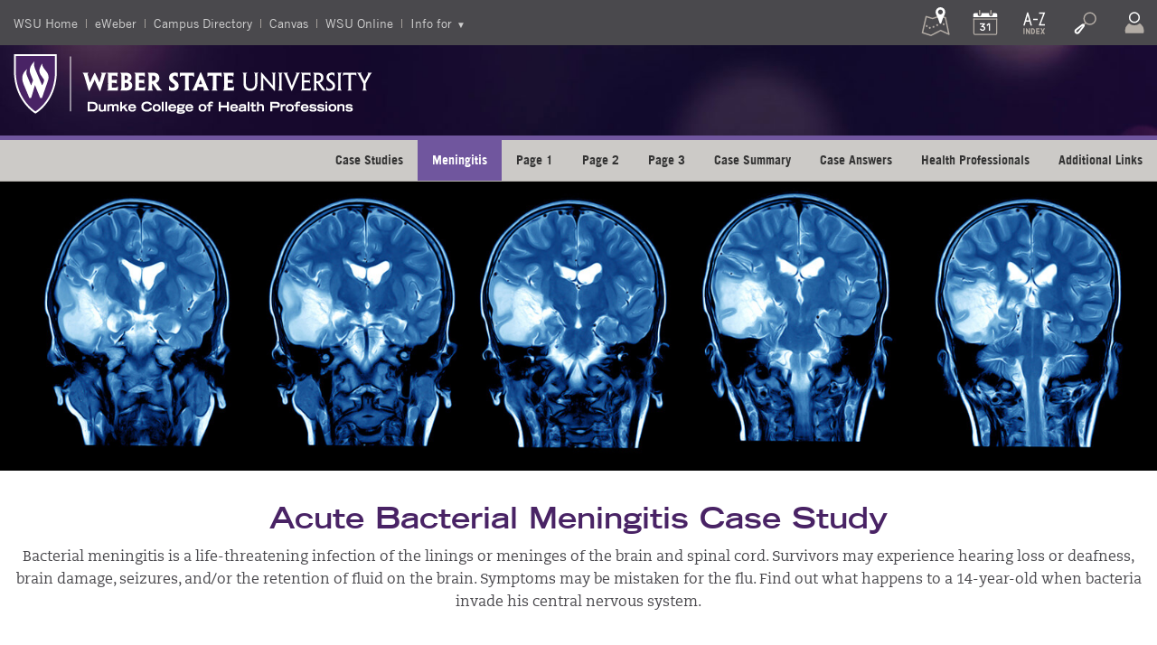

--- FILE ---
content_type: text/html; charset=utf-8
request_url: https://www.weber.edu/casestudies/meningitis.html
body_size: 7473
content:


<!doctype html>
<html id="htmlTag" class="no-js" lang="en">
<head id="Head1"><title>
	Meningitis
</title><link rel="stylesheet" type="text/css" href="/ui/slick/slick.css" />

<meta charset="utf-8" />
<meta name="viewport" content="width=device-width, initial-scale=1.0" />

    
<!--<link rel="stylesheet" type="text/css" href="/framework/foundation/v6/css/app.css">
<link rel="stylesheet" type="text/css" href="/ui/foundation-icons/foundation-icons.css" />
<link rel="stylesheet" type="text/css" href="/framework/styles/css/main/wsu-main.css">
<link rel="stylesheet" type="text/css" href="/framework/styles/css/main/responsive-tables.css" />
<link rel="stylesheet" type="text/css" href="/framework/styles/css/main/control-strip.css">

<script src="/framework/foundation/v6/bower_components/modernizr/modernizr.js"></script>
<script src="/framework/foundation/v6/bower_components/jquery/dist/jquery.min.js"></script>-->




<link href="/ui/fa-icons/css/fontawesome.css" rel="stylesheet">
<link href="/ui/fa-icons/css/brands.css" rel="stylesheet">
<link href="/ui/fa-icons/css/solid.css" rel="stylesheet">
<link rel="stylesheet" type="text/css" href="/framework/foundation/v6.5/css/app.css">
<link rel="stylesheet" type="text/css" href="/ui/foundation-icons/foundation-icons.css" />
<link rel="stylesheet" type="text/css" href="/framework/styles/css/main/wsu-main.css" />
<link rel="stylesheet" type="text/css" href="/framework/styles/css/main/responsive-tables.css" />
<link rel="stylesheet" type="text/css" href="/framework/styles/css/main/control-strip.css">
<script src="/framework/foundation/v6.5/js/modernizr.js"></script>
<script src="/framework/foundation/v6.5/node_modules/jquery/dist/jquery.js"></script>
<script type="text/javascript" src="/framework/scripts/responsive-tables.js"></script>

<!-- Tag Manager -->

<!-- Google Tag Manager -->    
<script>
(function(w,d,s,l,i){w[l]=w[l]||[];w[l].push({'gtm.start':
    new Date().getTime(),event:'gtm.js'});var f=d.getElementsByTagName(s)[0],
    j=d.createElement(s),dl=l!='dataLayer'?'&l='+l:'';j.async=true;j.src=
    'https://www.googletagmanager.com/gtm.js?id='+i+dl;f.parentNode.insertBefore(j,f);
    })(window,document,'script','dataLayer','GTM-MPNLQ3X');
</script>
<!-- End Google Tag Manager -->

<link rel="image_src" href="/ui/images/wsu-card-image-2023.jpg">
<link rel="stylesheet" type="text/css" href="/framework/styles/css/site-manager-templates/showcase/dropdown.css" /><link rel="stylesheet" href="https://www.weber.edu/wsuimages/acadweb/styles/base_styles.css" type="text/css"> <script src="https://www.weber.edu/wsuimages/acadweb/scripts/base_scripts.js"></script>
<style type="text/css">
.banner {width:100%;}
@media screen and (max-width: 600px) {
	.banner {display:none;}
}
</style><script type='text/javascript' src='/prebuilt/display_template.js'></script><link rel="canonical" href="https://www.weber.edu/casestudies/meningitis.html"></head>
<body id="Body">
    
    

    <!--Begin Header-->

<header class="main-header">
		<div class="skip-to-content"><a href="#skipToContent">skip to content</a></div>
        <span class="switch show-for-large-down"><button type="button"><img src="/ui/images/icons/control-strip/menu.svg" alt="Navigation Menu"></button></span>
        
        <div class="row">

            <div class="xlarge-7 columns text-left">
                <ul class="top-nav show-for-xlarge-up">
					<li><a href="http://www.weber.edu">WSU Home</a></li><li><a href="https://portalapps.weber.edu/eweber/default.aspx">eWeber</a></li><li><a href="https://portalapps.weber.edu/directory/default.aspx">Campus Directory</a></li><li><a href="https://weber.instructure.com">Canvas</a></li><li><a href="/wsuonline/">WSU Online</a></li><li class="com-sub-li"><a role="menuitem" aria-haspopup="true" class="com-link">Info for</a><div class="com-sub-container"><ul class="com-sub"><li><a href="/currentstudents/">Current&nbsp;Students</a></li><li><a href="/facultystaff/">Faculty&nbsp;&amp;&nbsp;Staff</a></li><li><a href="http://alumni.weber.edu/">Alumni</a></li><li><a href="/visitors/">Visitors</a></li></ul></div></li>
				</ul>
            </div>
            
			<div class="xlarge-5 large-12 columns">
            	<ul class="header-icons">
                    <li style="display:none;" id="liLogin"><a href="https://portalapps.weber.edu/eweber/default.aspx?usecas=true"><img src="/ui/images/icons/control-strip/profile.svg" alt="Log In"></a></li>
                    <li style="display:none;" id="liProfile"><button type="button" id="btnProfile"><img src="/ui/images/icons/control-strip/standard-logged-in.svg" alt="Profile Menu and Log Out"></button></li>
                    <li style="display:none;" id="liAlerts"><button type="button" id="alertsButton"><img src="/ui/images/icons/control-strip/alerts.svg" alt="Alerts"></button></li>
                    <li><button type="button" id="notificationsButton"><img src="/ui/images/icons/control-strip/notifications.svg" alt="Notifications"></button></li>
                    <li><button type="button" id="searchButton"><img src="/ui/images/icons/control-strip/search.svg" alt="Search"></button></li>
                    <li><button type="button" id="azButton"><img src="/ui/images/icons/control-strip/a-z.svg" alt="A to Z Index"></button></li>
                    <li><a href="http://apps.weber.edu/calendars/" id="calendarLink"><img src="/ui/images/icons/control-strip/calendar.svg" alt="Calendar"></a></li>
                    <li><a href="http://www.weber.edu/maps" id="mapsLink"><img src="/ui/images/icons/control-strip/maps.svg" alt="Maps"></a></li>
    			</ul>
                <div class="cover-icons"></div>
            </div>
        </div>
    </header>
	
   	<div class="header-dropdowns">
		<div id="searchDropdown" class="search-dropdown">
			<div class="row">
				<div class="search-bar-desktop">
					<gcse:search></gcse:search>
				</div>
			</div>
		</div>

		<div id="profileDropdown" class="row" tabindex="0"></div>

		<div id="notificationsDropdown" tabindex="0"></div>

		<div id="alertsDropdown" class="wsu-alert-dropdown" tabindex="0"></div>

		<div id="azDropdown" class="a-z-dropdown" tabindex="0">
			<div class="row">
				<div class="a-z-letters">
					<button>A</button><button>B</button><button>C</button><button>D</button><button>E</button><button>F</button><button>G</button><button>H</button><button>I</button><button>J</button><button>K</button><button>L</button><button>M</button>
					<button>N</button><button>O</button><button>P</button><button>Q</button><button>R</button><button>S</button><button>T</button><button>U</button><button>V</button><button>W</button><button>X</button><button>Y</button><button>Z</button>
				</div>
			</div>
		</div>
	</div>
   
    <!--<div class="header-dropdowns">
        <div id="searchDropdown" class="search-dropdown">
        	<div class="row">
                <div class="search-bar-desktop">
                    <gcse:search></gcse:search>
                </div>
			</div>
        </div>
		
        <div id="profileDropdown" class="row"></div>

        <div id="notificationsDropdown"></div>

        <div id="alertsDropdown" class="wsu-alert-dropdown"></div>

        <div id="azDropdown" class="a-z-dropdown">
        	<div class="row">
                <div class="a-z-letters">
                	<a>A</a><a>B</a><a>C</a><a>D</a><a>E</a><a>F</a><a>G</a><a>H</a><a>I</a><a>J</a><a>K</a><a>L</a><a>M</a>
                    <a>N</a><a>O</a><a>P</a><a>Q</a><a>R</a><a>S</a><a>T</a><a>U</a><a>V</a><a>W</a><a>X</a><a>Y</a><a>Z</a>
                </div>
			</div>
        </div>
    </div>-->
    <!-- End Header -->

   
    <aside id="navAccordian"  class="sidebar">
        <div><a class="home-link" href="https://www.weber.edu">WSU Home</a> <a class="home-link" href="https://portalapps.weber.edu/eweber/">eWeber</a> <a class="home-link" href="https://portalapps.weber.edu/directory/default.aspx">Campus Directory</a> <a class="home-link" href="https://continue.weber.edu/wsuonline/">WSU Online</a></div>

<ul class="vertical menu" data-accordion-menu="">
	<li class="accordion-navigation"><a class="nav-title" href="#admissions">Admissions</a>

	<ul class="off-canvas-list vertical menu nested" id="admissions">
		<li><a href="https://www.weber.edu/admissions/">Admissions Home</a></li>
		<li><a href="https://weber.elluciancrmrecruit.com/Apply/Account/Login">Apply</a></li>
		<li><a href="https://www.weber.edu/affordability">Affordability</a></li>
		<li><a href="https://www.weber.edu/admissions/shared/costs.html">Tuition &amp; Costs</a></li>
		<li><a href="https://www.weber.edu/financialaid">Financial Aid &amp; Scholarships</a></li>
		<li><a href="https://portalapps.weber.edu/majors/">Majors, Minors, &amp; Programs</a></li>
		<li><a href="https://www.weber.edu/getintoweber/visitcampus.html">Visit Campus</a></li>
	</ul>
	</li>
	<li class="accordion-navigation"><a class="nav-title" href="#academics">Academics</a>
	<ul class="vertical menu nested off-canvas-list" id="academics">
		<li><a href="https://www.weber.edu/academics/">Academics Home</a></li>
		<li><a href="https://www.weber.edu/majors/">Majors, Minors, &amp; Programs</a></li>
		<li><a href="https://www.weber.edu/academics/colleges-and-departments.html">Colleges &amp; Departments</a></li>
		<li><a href="https://library.weber.edu/">Stewart Library</a></li>
		<li><a href="https://www.weber.edu/OUR">Undergraduate Research</a></li>
		<li><a href="https://www.weber.edu/graduate-degrees/">Graduate Programs</a></li>
		<li><a href="https://apps.weber.edu/calendars/calendars.aspx?calendar=academic">Academic Calendar</a></li>
		<li><a href="https://catalog.weber.edu/">Catalog</a></li>
		<li><a href="https://bannerprod.weber.edu/StudentRegistrationSsb/ssb/term/termSelection?mode=search">Class Schedule</a></li>
	</ul>
	</li>
	<li class="accordion-navigation"><a class="nav-title" href="#student-life">Student Life &amp; Safety</a>
	<ul class="vertical menu nested off-canvas-list" id="student-life">
		<li><a href="https://www.weber.edu/safeatweber">Safe@Weber</a></li>
		<li><a href="https://www.weber.edu/student-access-success">Student Access &amp; Success Home</a></li>
		<li><a href="https://www.weber.edu/StudentInvolvement">Student Involvement</a></li>
		<li><a href="https://www.weber.edu/campusrecreation/">Campus Recreation</a></li>
		<li><a href="https://www.weber.edu/union/">Shepherd Union</a></li>
		<li><a href="https://apps.weber.edu/calendars/">Events Calendar</a></li>
		<li><a href="https://www.weber.edu/housing/">Housing &amp; Residence Life</a></li>
		<li><a href="https://www.weber.edu/StudentAffairs/departments.html">Student Services</a></li>
	</ul>
	</li>
	<li class="accordion-navigation"><a class="nav-title" href="#about-wsu">About WSU</a>
	<ul class="vertical menu nested off-canvas-list" id="about-wsu">
		<li><a href="https://www.weber.edu/AboutWSU/">About WSU Home</a></li>
		<li><a href="https://www.weber.edu/AboutWSU/history.html">History</a></li>
		<li><a href="https://www.weber.edu/AboutWSU/Locations.html">Campuses &amp; Locations</a></li>
		<li><a href="https://www.weber.edu/AboutWSU/awards.html">Honors &amp; Awards</a></li>
		<li><a href="https://www.weber.edu/wsutoday/">WSU News</a></li>
		<li><a href="https://jobs.weber.edu/">Jobs at Weber</a></li>
		<li><a href="https://www.weber.edu/financialservices/Disclosures.html">Public Disclosures</a></li>
	</ul>
	</li>
	<li class="accordion-navigation"><a class="nav-title" href="#info-for">Info for</a>
	<ul class="vertical menu nested off-canvas-list" id="info-for">
		<li><a href="https://www.weber.edu/currentstudents/">Current Students</a></li>
		<li><a href="https://www.weber.edu/facultystaff/">Faculty and Staff</a></li>
		<li><a href="https://www.alumni.weber.edu">Alumni</a></li>
		<li><a href="https://www.weber.edu/visitors/">Visitors</a></li>
	</ul>
	</li>
</ul>

<div><a class="nav-title" href="https://apps.weber.edu/calendars/">Calendars</a> <a class="nav-title" href="https://www.weber.edu/maps/">Maps</a> <a class="nav-title" href="https://www.weber.edu/artscalendar">The Arts</a> <a class="nav-title" href="https://www.weberstatesports.com/"><img alt="" src="https://www.weber.edu/ui/images/athletic-logo.png" /> Athletics</a> <a class="nav-title" href="https://advancement.weber.edu/s/953/dream125/aa17/start.aspx?gid=16&amp;pgid=1801"><img alt="" src="https://www.weber.edu/ui/images/gift-icon.png" /> Give to WSU</a></div>

    </aside>

    <section class="template-header">
        <div class="row">
             <div>
                <a href='https://www.weber.edu/health-professions'><img src="https://www.weber.edu/wsuimages/logos/chp_horiz_reverse.png" border="0" alt="College of Health Professions" class="primary-logo" /></a>
                <div class="secondary-logo-holder"></div>
            </div>
        </div>
    </section>
    
    <section class="dropdown-nav">
        <nav id="navDropdown">
            <div Class="top-bar-holder">
<div Class="row collapse">
<div Class="column">
<div Class="title-bar" data-responsive-toggle="main-menu" data-hide-for="xlarge">
<div Class="right">
<Button type = "button" data-toggle><img src="/ui/images/icons/random/drilldown-menu.svg" alt="Navigation Menu"></button>
</div>
</div>
<div Class="top-bar" id="main-menu">
<div Class="top-bar-right">
<ul Class="menu" id="drilldown-menu" data-auto-height="true" data-responsive-menu="drilldown xlarge-dropdown">
<li>
<a href="https://www.weber.edu/casestudies/default.html" target='_self' >Case Studies</a>
</li>
<li>
<a href="https://www.weber.edu/casestudies/meningitis.html" target='_self' >Meningitis</a>
</li>
<li>
<a href="https://www.weber.edu/casestudies/meningitis-page-1.html" target='_self' >Page 1</a>
</li>
<li>
<a href="https://www.weber.edu/casestudies/meningitis-page-2.html" target='_self' >Page 2</a>
</li>
<li>
<a href="https://www.weber.edu/casestudies/meningitis-page-3.html" target='_self' >Page 3</a>
</li>
<li>
<a href="https://www.weber.edu/casestudies/meningitis-case-summary.html" target='_self' >Case Summary</a>
</li>
<li>
<a href="https://www.weber.edu/casestudies/meningitis-answers.html" target='_self' >Case Answers</a>
</li>
<li>
<a href="https://www.weber.edu/casestudies/meningitis-professionals.html" target='_self' >Health Professionals</a>
</li>
<li>
<a href="https://www.weber.edu/casestudies/meningitis-links.html" target='_self' >Additional Links</a>
</li>
</ul>
</div>
</div>
</div>
</div>
</div>

        </nav>
    </section>
    <a id="skipToContent"></a>
    <section id="banner">
        
    </section>
    
    <main class="showcase-html-section">
        <p class="no-margin"><img alt="" class="banner" data-interchange=" [https://www.weber.edu/wsuimages/casestudies/Case%20Studies/Meningitis/meningitis_banner_1600x400.jpg, medium]" src="https://www.weber.edu/wsuimages/casestudies/Case%20Studies/Meningitis/meningitis_banner_1600x400.jpg" /></p>

<section id="introduction">
<div class="row">
<div class="columns">
<h1 class="text-center">Acute Bacterial Meningitis Case Study</h1>

<p class="text-center">Bacterial meningitis is a life-threatening infection of the linings or meninges of the brain and spinal cord. Survivors may experience hearing loss or deafness, brain damage, seizures, and/or the retention of fluid on the brain. Symptoms may be mistaken for the flu. Find out what happens to a 14-year-old when bacteria invade his central nervous system.</p>
</div>
</div>
</section>

<section class="inset">
<div class="row">
<div class="columns">
<h2 class="text-center">Module 4: Meningitits</h2>
</div>
</div>

<div class="row">
<div class="flex-grid sm-1 med-2 lrg-4">
<div class="col">
<div class="feature-box">
<div class="header"><a href="https://www.weber.edu/casestudies/meningitis-page-1.html"><img alt="" src="https://www.weber.edu/wsuimages/casestudies/Case%20Studies/Meningitis/brain_600x400.jpg" />
<h3 class="title text-center">Page 1</h3>
</a></div>

<div class="content">
<p>A 14-year old male complained to his parents of feeling quite ill with...</p>
</div>

<p class="text-center no-margin"><a class="button secondary" href="https://www.weber.edu/casestudies/meningitis-page-1.html">Meningitis - Page 1</a></p>
</div>
</div>

<div class="col">
<div class="feature-box">
<div class="header"><a href="https://www.weber.edu/casestudies/meningitis-page-2.html"><img alt="" src="https://www.weber.edu/wsuimages/casestudies/Case%20Studies/Meningitis/bacteria_600x400.jpg" />
<h3 class="title text-center">Page 2</h3>
</a></div>

<div class="content">
<p>From the information provided, coupled with the patient&#39;s...</p>
</div>

<p class="text-center no-margin"><a class="button secondary" href="https://www.weber.edu/casestudies/meningitis-page-2.html">Meningitis - Page 2</a></p>
</div>
</div>

<div class="col">
<div class="feature-box">
<div class="header"><a href="https://www.weber.edu/casestudies/meningitis-page-3.html"><img alt="" src="https://www.weber.edu/wsuimages/casestudies/Case%20Studies/Meningitis/neurons_600x400.jpg" />
<h3 class="title text-center">Page 3</h3>
</a></div>

<div class="content">
<p>Once the patient had been admitted to the hospital&#39;s critical care unit...</p>
</div>

<p class="text-center no-margin"><a class="button secondary" href="https://www.weber.edu/casestudies/meningitis-page-3.html">Meningitis - Page 3</a></p>
</div>
</div>

<div class="col">
<div class="feature-box">
<div class="header"><a href="https://www.weber.edu/casestudies/meningitis-case-summary.html"><img alt="" src="https://www.weber.edu/wsuimages/casestudies/Case%20Studies/summary_600x400.jpg" />
<h3 class="title text-center">Case Summary</h3>
</a></div>

<div class="content">
<p>Summary of the Case</p>
</div>

<p class="text-center no-margin"><a class="button secondary" href="https://www.weber.edu/casestudies/meningitis-case-summary.html">Meningitis - Summary</a></p>
</div>
</div>

<div class="col">
<div class="feature-box">
<div class="header"><a href="https://www.weber.edu/casestudies/meningitis-answers.html"><img alt="" src="https://www.weber.edu/wsuimages/casestudies/Case%20Studies/answers_600x400.jpg" />
<h3 class="title text-center">Answers</h3>
</a></div>

<div class="content">
<p>Answers to Case Questions</p>
</div>

<p class="text-center no-margin"><a class="button secondary" href="https://www.weber.edu/casestudies/meningitis-answers.html">Meningitis - Answers</a></p>
</div>
</div>

<div class="col">
<div class="feature-box">
<div class="header"><a href="https://www.weber.edu/casestudies/meningitis-professionals.html"><img alt="" src="https://www.weber.edu/wsuimages/casestudies/Case%20Studies/professionals_600x400.jpg" />
<h3 class="title text-center">Professionals</h3>
</a></div>

<div class="content">
<p>Health Professionals Introduced in Case</p>
</div>

<p class="text-center no-margin"><a class="button secondary" href="https://www.weber.edu/casestudies/meningitis-professionals.html">Meningitis - Professionals</a></p>
</div>
</div>

<div class="col">
<div class="feature-box">
<div class="header"><a href="https://www.weber.edu/casestudies/meningitis-links.html"><img alt="" src="https://www.weber.edu/wsuimages/casestudies/Case%20Studies/link_600x400.jpg" />
<h3 class="title text-center">Additional Links</h3>
</a></div>

<div class="content">
<p>Optional Links to Explore Further</p>
</div>

<p class="text-center no-margin"><a class="button secondary" href="https://www.weber.edu/casestudies/meningitis-links.html">Meningitis - Links</a></p>
</div>
</div>
</div>
</div>
</section>

    </main>
    
    <footer class="footer">
<div class="row">
<aside class="large-12 medium-12 xlarge-4 columns footer-left">
<div class="text-center contact-info"><a href="https://www.weber.edu"><img alt="WSU Home Page" src="https://www.weber.edu/ui/images/footer-logo.svg" /> </a>
<address>Ogden, Utah 84408</address>
<a href="tel:18016266000">1-801-626-6000</a><br />
<a class="button font-2-7 small contact-us" href="https://www.weber.edu/contactus/">Contact Us</a> <a class="button font-2-7 small translate" onclick="translateURL()" onkeydown="handleKeyPress(event)" tabindex="0">En espa&ntilde;ol</a></div>

<div class="text-center footer-icons"><a href="https://www.facebook.com/WeberState" target="_blank" title="Like us on Facebook"><img alt="Like us on Facebook" src="https://www.weber.edu/ui/images/icons/footer/facebook-square.svg" /> </a> <a href="https://www.youtube.com/WeberStateU" target="_blank" title="Subscribe to our YouTube Channel"> <img alt="Subscribe to our YouTube Channel" src="https://www.weber.edu/ui/images/icons/footer/youtube.svg" /> </a> <a href="https://twitter.com/WeberStateU" target="_blank" title="Follow us on X"> <img alt="Follow us on Twitter" src="https://www.weber.edu/ui/images/icons/footer/twitter-x.svg" /> </a> <a href="https://instagram.com/weberstate" target="_blank" title="Follow us on Instagram"> <img alt="Follow us on Instagram" src="https://www.weber.edu/ui/images/icons/footer/instagram.svg" /> </a><a href="https://www.tiktok.com/@weberstateu" target="_blank" title="Follow us on TikTok"> <img alt="Follow us on TikTok" src="https://www.weber.edu/ui/images/icons/footer/tiktok.svg" /> </a></div>
</aside>

<nav class="xlarge-8 columns footer-right">
<div class="row">
<div class="large-4 medium-12 columns center-for-mobile">
<div class="nav-header">Popular</div>

<ul>
	<li><a href="https://portalapps.weber.edu/majors/">Majors, Minors &amp; Programs</a></li>
	<li><a href="https://www.weber.edu/admissions">Admissions</a></li>
	<li><a href="https://www.wildcatstores.com/">Bookstore</a></li>
	<li><a href="https://library.weber.edu/">Stewart Library</a></li>
	<li><a href="https://jobs.weber.edu/">Jobs at Weber</a></li>
	<li><a href="http://weberstatetickets.com">Weber State Tickets</a></li>
	<li><a href="https://portalapps.weber.edu/eweber/">eWeber</a></li>
</ul>
</div>

<div class="large-4 medium-12 columns center-for-mobile">
<div class="nav-header">Directories</div>

<ul>
	<li><a href="https://bannerprod.weber.edu/StudentRegistrationSsb/ssb/term/termSelection?mode=search">Class Schedule</a></li>
	<li><a href="https://apps.weber.edu/calendars/">Calendars</a></li>
	<li><a href="http://catalog.weber.edu/">Catalog</a></li>
	<li><a href="https://portalapps.weber.edu/directory/">Campus Directory</a></li>
	<li><a href="https://www.weber.edu/maps">Maps &amp; Locations</a></li>
</ul>
</div>

<div class="large-4 medium-12 columns center-for-mobile">
<div class="nav-header">Resources</div>

<ul>
	<li><a href="https://www.weber.edu/safeatweber">Safe@Weber</a></li>
	<li><a href="https://www.weber.edu/nondiscriminationandaccessibility">Nondiscrimination &amp; Accessibility</a></li>
	<li><a href="https://www.weber.edu/financialservices/Disclosures.html">Public Disclosures</a></li>
	<li><a href="https://www.weber.edu/WSUHomePage/WSU-Terms-of-Use.html">WSU Terms of Use and Privacy</a></li>
</ul>
</div>
</div>
</nav>
</div>

<div class="row legal-footer"><small>&copy;&nbsp;Copyright&nbsp;<span id="year">2025</span>&nbsp;All&nbsp;Rights&nbsp;Reserved</small> <small> <span class="hide-for-medium-down">&nbsp;&nbsp;|&nbsp;&nbsp;</span><a onclick="translateURL()" onkeydown="handleKeyPress(event)" tabindex="0">&nbsp;Google&nbsp;Translate</a></small></div>
</footer>

<div class="overlay">&nbsp;</div>

<div class="overlay-locked">&nbsp;</div>
<script>
	function currentYear() {
		var d = new Date();
		var n = d.getFullYear();
		document.getElementById("year").innerHTML = n;
	}
	currentYear();

function handleKeyPress(event) {
    if (event.key === "Enter") {
        translateURL();
    }
}
</script>

    

<script>
    $("#navDesktop a").each(function () {
        $("#drilldown-menu").append("<li class='hide-for-xlarge-up'>" + this.outerHTML + "</li>");
    });
</script>


<script src="/framework/foundation/v6.5/node_modules/what-input/dist/what-input.js"></script>
<script src="/framework/foundation/v6.5/node_modules/foundation-sites/dist/js/foundation.js"></script>
<script src="/framework/foundation/v6.5/js/app.js"></script>

<script src="/framework/scripts/wsu-public.js"></script>
<script src="/framework/scripts/global.js"></script>
<script src="/framework/scripts/mobile.js"></script>
<script src="/framework/scripts/control-strip.js"></script>
<script src="/framework/scripts/flying-focus.js"></script>
<script src="/framework/scripts/accordion-accessibility.js"></script>


<script src="https://portalapps.weber.edu/SmartLogin/Scripts/2.0/TravelinLogin.js"></script>
<script src="https://portalapps.weber.edu/lazindex/Scripts/2.1/TravelinAZ.js"></script>
<script src="https://portalapps.weber.edu/lhomepagealerts/Scripts/2.0/travelinalerts.js"></script>
<script src="https://portalapps.weber.edu/ewebersystemmessages/Scripts/2.0/notifications.js"></script>
<script src="/framework/scripts/AskWaldo.js"></script>
<!-- Tag Manager -->

    
<!-- Google Tag Manager (noscript) -->
<noscript>
    <iframe src='https://www.googletagmanager.com/ns.html?id=GTM-MPNLQ3X'
        height="0" width="0" style="display:none;visibility:hidden"></iframe>
</noscript>
<!-- End Google Tag Manager (noscript) -->

	<script src="/ui/slick/slick.js"></script>
</body>
</html>


--- FILE ---
content_type: text/css
request_url: https://www.weber.edu/ui/slick/slick.css
body_size: 1510
content:
/* Slider */
.slick-slider { position: relative; display: block; box-sizing: border-box; -moz-box-sizing: border-box; -webkit-touch-callout: none; -webkit-user-select: none; -khtml-user-select: none; -moz-user-select: none; -ms-user-select: none; user-select: none; -ms-touch-action: none; -webkit-tap-highlight-color: transparent; }

.slick-list { position: relative; overflow: hidden; display: block; margin: 0; padding: 0; height: inherit; }

.slick-list:focus { outline: none; }

.slick-loading .slick-list { background: white url("./ajax-loader.gif") center center no-repeat; }

.slick-list.dragging { cursor: pointer; cursor: hand; }

.slick-slider .slick-list, .slick-track, .slick-slide, .slick-slide img { -webkit-transform: translate3d(0, 0, 0); -moz-transform: translate3d(0, 0, 0); -ms-transform: translate3d(0, 0, 0); -o-transform: translate3d(0, 0, 0); transform: translate3d(0, 0, 0); }

.slick-track { position: relative; left: 0; top: 0; display: block; zoom: 1; height: inherit; }

.slick-track:before, .slick-track:after { content: ""; display: table; }

.slick-track:after { clear: both; }

.slick-loading .slick-track { visibility: hidden; }

.slick-slide { float: left; height: 100%; min-height: 1px; display: none; }

.slick-slide img { display: block; }

.slick-slide.slick-loading img { display: none; }

.slick-slide.dragging img { pointer-events: none; }

.slick-initialized .slick-slide { display: block; }

.slick-loading .slick-slide { visibility: hidden; }

.slick-vertical .slick-slide { display: block; height: auto; border: 1px solid transparent; }

/* Icons */
@font-face { font-family: "slick"; src: url("./fonts/slick.eot"); src: url("./fonts/slick.eot?#iefix") format("embedded-opentype"), url("./fonts/slick.woff") format("woff"), url("./fonts/slick.ttf") format("truetype"), url("./fonts/slick.svg#slick") format("svg"); font-weight: normal; font-style: normal; }

/* Arrows */
.slick-prev, .slick-next { position: absolute; display: block; height: 30px; width: 30px; line-height: 0; font-size: 0; cursor: pointer; background: transparent; color: transparent; top: 50%; margin-top: -10px; padding: 0; border: none; outline: none; }

.slick-prev:hover, .slick-prev:focus, .slick-next:hover, .slick-next:focus { outline: none; background: transparent; color: transparent; }

.slick-prev:hover:before, .slick-prev:focus:before, .slick-next:hover:before, .slick-next:focus:before { opacity: 1; }

.slick-prev.slick-disabled:before, .slick-next.slick-disabled:before { opacity: 0.25; }

.slick-prev:before, .slick-next:before { font-family: "slick"; font-size: 30px; line-height: 1; color: white; opacity: 0.75; -webkit-font-smoothing: antialiased; -moz-osx-font-smoothing: grayscale; }

.slick-prev { left: 25px; }

.slick-prev:before { content: "\2190"; }

.slick-next { right: 25px; }

.slick-next:before { content: "\2192"; }

/* Dots */
.slick-slider { margin-bottom: 0px; }

.slick-dots { position: absolute; bottom: 5px; list-style: none; display: block; text-align: center; padding: 0; width: 100%; margin: 0; }

.slick-dots li { position: relative; display: inline-block; height: 20px; width: 20px; margin: 0 5px; padding: 0; cursor: pointer; }

.slick-dots li button { border: 0; background: transparent; display: block; height: 20px; width: 20px; outline: none; line-height: 0; font-size: 0; color: transparent; padding: 5px; cursor: pointer; }

.slick-dots li button:hover, .slick-dots li button:focus { outline: none; }

.slick-dots li button:hover:before, .slick-dots li button:focus:before { opacity: 1; }

.slick-dots li button:before { position: absolute; top: 0; left: 0; content: "\2022"; width: 20px; height: 20px; font-family: "slick"; font-size: 15px; line-height: 20px; text-align: center; color: white; opacity: 0.5; -webkit-font-smoothing: antialiased; -moz-osx-font-smoothing: grayscale; }

.slick-dots li.slick-active button:before { color: white; opacity: 0.85; }

.featured-events .slick-prev, .featured-events .slick-next { height: 30px; width: 30px; top: 40%; margin-top: -10px; padding: 0; border: none; outline: none; z-index: 600; }
.featured-events .slick-prev:before, .featured-events .slick-next:before { font-size: 20px; color: #492365; }
.featured-events .slick-prev { left: -20px; }
.featured-events .slick-next { right: -20px; }

@media only screen and (max-width: 1370px) { .slick-prev, .slick-next { height: 30px; width: 30px; top: 60%; margin-top: -10px; padding: 0; border: none; outline: none; }
  .slick-prev:before, .slick-next:before { font-size: 20px; }
  .slick-prev { left: 0px; }
  .slick-next { right: 0px; } }
@media only screen and (max-width: 1024px) { .slick-prev, .slick-next { height: 25px; width: 25px; top: 60%; margin-top: -10px; padding: 0; border: none; outline: none; }
  .slick-prev:before, .slick-next:before { font-size: 25px; }
  .slick-prev { left: 10px; }
  .slick-next { right: 10px; } }


--- FILE ---
content_type: text/css
request_url: https://www.weber.edu/framework/foundation/v6.5/css/app.css
body_size: 68098
content:
@import url("../../../../framework/wsu-brand-fonts/importfonts.css");

.color-1 {
    color: #492365
}

.color-2 {
    color: #4a494d
}

.color-3 {
    color: #70569e
}

.color-4 {
    color: #814c9c
}

.color-5 {
    color: #cbc3dc
}

.color-6 {
    color: #d3c2df
}

.color-7 {
    color: #a3d55d
}

.color-8 {
    color: #009844
}

.color-9 {
    color: #005c49
}

.color-10 {
    color: #25cad3
}

.color-11 {
    color: #005f71
}

.color-12 {
    color: #346094
}

.color-13 {
    color: #691940
}

.color-14 {
    color: #a52428
}

.color-15 {
    color: #d25d12
}

.color-16 {
    color: #f6b221
}

.color-17 {
    color: #84471e
}

.color-18 {
    color: #483627
}

.color-19 {
    color: #a597c2
}

.color-20 {
    color: #a275b3
}

.color-21 {
    color: #f3eff6
}

.color-22 {
    color: #f3f0f4
}

.color-23 {
    color: #9d9fa2
}

.color-24 {
    color: #2c1c42
}

.color-25 {
    color: #6fb6be
}

.color-26 {
    color: #91c74f
}

.color-27 {
    color: #efad21
}

.color-28 {
    color: #f16357
}

.bg-color-primary {
    background: #492365;
    color: #fff !important
}

.bg-color-secondary {
    background: #4a494d;
    color: #fff !important
}

.bg-color-alert {
    background: #960c03;
    color: #fff !important
}

.bg-color-success {
    background: #03692d;
    color: #fff !important
}

.bg-color-warning {
    background: #c05411;
    color: #fff !important
}

.bg-color-info {
    background: #346094;
    color: #fff !important
}

.bg-color-shade {
    background: #444;
    color: #fff !important
}

.bg-color-invert {
    background: #fff;
    color: #000 !important
}

.bg-color-1 {
    background: #492365;
    color: #fff !important
}

.bg-color-2 {
    background: #4a494d;
    color: #fff !important
}

.bg-color-3 {
    background: #70569e;
    color: #fff !important
}

.bg-color-4 {
    background: #814c9c;
    color: #fff !important
}

.bg-color-5 {
    background: #cbc3dc;
    color: #000 !important
}

.bg-color-6 {
    background: #d3c2df;
    color: #000 !important
}

.bg-color-7 {
    background: #a3d55d;
    color: #000 !important
}

.bg-color-8 {
    background: #009844;
    color: #000 !important
}

.bg-color-9 {
    background: #005c49;
    color: #fff !important
}

.bg-color-10 {
    background: #25cad3;
    color: #000 !important
}

.bg-color-11 {
    background: #005f71;
    color: #fff !important
}

.bg-color-12 {
    background: #346094;
    color: #fff !important
}

.bg-color-13 {
    background: #691940;
    color: #fff !important
}

.bg-color-14 {
    background: #a52428;
    color: #fff !important
}

.bg-color-15 {
    background: #d25d12;
    color: #000 !important
}

.bg-color-16 {
    background: #f6b221;
    color: #000 !important
}

.bg-color-17 {
    background: #84471e;
    color: #fff !important
}

.bg-color-18 {
    background: #483627;
    color: #fff !important
}

.bg-color-19 {
    background: #a597c2;
    color: #000 !important
}

.bg-color-20 {
    background: #a275b3;
    color: #000 !important
}

.bg-color-21 {
    background: #f3eff6;
    color: #000 !important
}

.bg-color-22 {
    background: #f3f0f4;
    color: #000 !important
}

.bg-color-23 {
    background: #9d9fa2;
    color: #000 !important
}

.bg-color-24 {
    background: #2c1c42;
    color: #fff !important
}

.bg-color-25 {
    background: #6fb6be;
    color: #000 !important
}

.bg-color-26 {
    background: #91c74f;
    color: #000 !important
}

.bg-color-27 {
    background: #efad21;
    color: #000 !important
}

.bg-color-28 {
    background: #f16357;
    color: #000 !important
}

.primary-color {
    color: #492365
}

.secondary-color {
    color: #4A494D
}

.alert-color {
    color: #960c03
}

.success-color {
    color: #03692d
}

.warning-color {
    color: #C05411
}

.info-color {
    color: #346094
}

.primary-bg {
    background-color: #492365;
    color: #fff
}

.secondary-bg {
    background-color: #4A494D;
    color: #fff
}

.alert-bg {
    background-color: #960c03;
    color: #fff
}

.success-bg {
    background-color: #03692d;
    color: #fff
}

.warning-bg {
    background-color: #C05411;
    color: #fff
}

.info-bg {
    background-color: #346094;
    color: #fff
}

.portal-dropdown-color {
    background-color: #9682A6;
    color: #fff;
    font-weight: bold
}

.button.color-1 {
    background-color: #492365;
    color: #fff !important;
    border: 2px solid #492365
}

    .button.color-1:hover, .button.color-1:focus {
        background-color: #806593;
        color: #fff !important
    }

.button.color-2 {
    background-color: #4A494D;
    color: #fff !important;
    border: 2px solid #4A494D
}

    .button.color-2:hover, .button.color-2:focus {
        background-color: #6e6d71;
        color: #fff !important
    }

.button.color-3 {
    background-color: #70569e;
    color: #fff !important;
    border: 2px solid #70569e
}

    .button.color-3:hover, .button.color-3:focus {
        background-color: #9b89bb;
        color: #000 !important
    }

.button.color-4 {
    background-color: #814C9C;
    color: #fff !important;
    border: 2px solid #814C9C
}

    .button.color-4:hover, .button.color-4:focus {
        background-color: #a782ba;
        color: #000 !important
    }

.button.color-5 {
    background-color: #CBC3DC;
    color: #000 !important;
    border: 2px solid #CBC3DC
}

    .button.color-5:hover, .button.color-5:focus {
        background-color: #dbd5e7;
        color: #000 !important
    }

.button.color-6 {
    background-color: #D3C2DF;
    color: #000 !important;
    border: 2px solid #D3C2DF
}

    .button.color-6:hover, .button.color-6:focus {
        background-color: #e0d4e9;
        color: #000 !important
    }

.button.color-7 {
    background-color: #a3d55d;
    color: #000 !important;
    border: 2px solid #a3d55d
}

    .button.color-7:hover, .button.color-7:focus {
        background-color: #bae086;
        color: #000 !important
    }

.button.color-8 {
    background-color: #009844;
    color: #000 !important;
    border: 2px solid #009844
}

    .button.color-8:hover, .button.color-8:focus {
        background-color: #00cb5b;
        color: #000 !important
    }

.button.color-9 {
    background-color: #005c49;
    color: #fff !important;
    border: 2px solid #005c49
}

    .button.color-9:hover, .button.color-9:focus {
        background-color: #008f71;
        color: #000 !important
    }

.button.color-10 {
    background-color: #25cad3;
    color: #000 !important;
    border: 2px solid #25cad3
}

    .button.color-10:hover, .button.color-10:focus {
        background-color: #4bd8e0;
        color: #000 !important
    }

.button.color-11 {
    background-color: #005f71;
    color: #fff !important;
    border: 2px solid #005f71
}

    .button.color-11:hover, .button.color-11:focus {
        background-color: #008aa4;
        color: #000 !important
    }

.button.color-12 {
    background-color: #346094;
    color: #fff !important;
    border: 2px solid #346094
}

    .button.color-12:hover, .button.color-12:focus {
        background-color: #4178ba;
        color: #fff !important
    }

.button.color-13 {
    background-color: #691940;
    color: #fff !important;
    border: 2px solid #691940
}

    .button.color-13:hover, .button.color-13:focus {
        background-color: #922359;
        color: #fff !important
    }

.button.color-14 {
    background-color: #a52428;
    color: #fff !important;
    border: 2px solid #a52428
}

    .button.color-14:hover, .button.color-14:focus {
        background-color: #cf2d32;
        color: #fff !important
    }

.button.color-15 {
    background-color: #d25d12;
    color: #000 !important;
    border: 2px solid #d25d12
}

    .button.color-15:hover, .button.color-15:focus {
        background-color: #ed762a;
        color: #000 !important
    }

.button.color-16 {
    background-color: #f6b221;
    color: #000 !important;
    border: 2px solid #f6b221
}

    .button.color-16:hover, .button.color-16:focus {
        background-color: #f8c352;
        color: #000 !important
    }

.button.color-17 {
    background-color: #84471e;
    color: #fff !important;
    border: 2px solid #84471e
}

    .button.color-17:hover, .button.color-17:focus {
        background-color: #ae5d27;
        color: #fff !important
    }

.button.color-18 {
    background-color: #483627;
    color: #fff !important;
    border: 2px solid #483627
}

    .button.color-18:hover, .button.color-18:focus {
        background-color: #694f39;
        color: #fff !important
    }

.button.color-19 {
    background-color: #A597C2;
    color: #000 !important;
    border: 2px solid #A597C2
}

    .button.color-19:hover, .button.color-19:focus {
        background-color: #c0b5d6;
        color: #000 !important
    }

.button.color-20 {
    background-color: #A275B3;
    color: #000 !important;
    border: 2px solid #A275B3
}

    .button.color-20:hover, .button.color-20:focus {
        background-color: #be9eca;
        color: #000 !important
    }

.button.color-21 {
    background-color: #F3EFF6;
    color: #000 !important;
    border: 2px solid #F3EFF6
}

    .button.color-21:hover, .button.color-21:focus {
        background-color: #cbc3dc;
        color: #000 !important
    }

.button.color-22 {
    background-color: #F3F0F4;
    color: #000 !important;
    border: 2px solid #F3F0F4
}

    .button.color-22:hover, .button.color-22:focus {
        background-color: #d3c2df;
        color: #000 !important
    }

.button.color-23 {
    background-color: #9D9FA2;
    color: #000 !important;
    border: 2px solid #9D9FA2
}

    .button.color-23:hover, .button.color-23:focus {
        background-color: #b7b9bb;
        color: #000 !important
    }

.button.color-24 {
    background-color: #2C1C42;
    color: #fff !important;
    border: 2px solid #2C1C42
}

    .button.color-24:hover, .button.color-24:focus {
        background-color: #442b66;
        color: #fff !important
    }

.button.color-25 {
    background-color: #6FB6BE;
    color: #000 !important;
    border: 2px solid #6FB6BE
}

    .button.color-25:hover, .button.color-25:focus {
        background-color: #81D6DC;
        color: #000 !important
    }

.button.color-26 {
    background-color: #91C74F;
    color: #000 !important;
    border: 2px solid #91C74F
}

    .button.color-26:hover, .button.color-26:focus {
        background-color: #b2d884;
        color: #000 !important
    }

.button.color-27 {
    background-color: #EFAD21;
    color: #000 !important;
    border: 2px solid #EFAD21
}

    .button.color-27:hover, .button.color-27:focus {
        background-color: #f4c664;
        color: #000 !important
    }

.button.color-28 {
    background-color: #F16357;
    color: #000 !important;
    border: 2px solid #F16357
}

    .button.color-28:hover, .button.color-28:focus {
        background-color: #f59289;
        color: #000 !important
    }

@media print, screen and (min-width: 30em) {
    .reveal, .reveal.tiny, .reveal.small, .reveal.large {
        right: auto;
        left: auto;
        margin: 0 auto
    }
}
/*! normalize.css v8.0.0 | MIT License | github.com/necolas/normalize.css */

html {
    line-height: 1.15;
    -webkit-text-size-adjust: 100%
}

body {
    margin: 0
}

h1 {
    font-size: 2em;
    margin: 0.67em 0
}

hr {
    -webkit-box-sizing: content-box;
    box-sizing: content-box;
    height: 0;
    overflow: visible
}

pre {
    font-family: monospace, monospace;
    font-size: 1em
}

a {
    background-color: transparent
}

abbr[title] {
    border-bottom: none;
    text-decoration: underline;
    -webkit-text-decoration: underline dotted;
    text-decoration: underline dotted
}

b, strong {
    font-weight: bolder
}

code, kbd, samp {
    font-family: monospace, monospace;
    font-size: 1em
}

small {
    font-size: 80%
}

sub, sup {
    font-size: 75%;
    line-height: 0;
    position: relative;
    vertical-align: baseline
}

sub {
    bottom: -0.25em
}

sup {
    top: -0.5em
}

img {
    border-style: none
}

button, input, optgroup, select, textarea {
    font-family: inherit;
    font-size: 100%;
    line-height: 1.15;
    margin: 0
}

button, input {
    overflow: visible
}

button, select {
    text-transform: none
}

button, [type="button"], [type="reset"], [type="submit"] {
    -webkit-appearance: button
}

    button::-moz-focus-inner, [type="button"]::-moz-focus-inner, [type="reset"]::-moz-focus-inner, [type="submit"]::-moz-focus-inner {
        border-style: none;
        padding: 0
    }

    button:-moz-focusring, [type="button"]:-moz-focusring, [type="reset"]:-moz-focusring, [type="submit"]:-moz-focusring {
        outline: 1px dotted ButtonText
    }

fieldset {
    padding: 0.35em 0.75em 0.625em
}

legend {
    -webkit-box-sizing: border-box;
    box-sizing: border-box;
    color: inherit;
    display: table;
    max-width: 100%;
    padding: 0;
    white-space: normal
}

progress {
    vertical-align: baseline
}

textarea {
    overflow: auto
}

[type="checkbox"], [type="radio"] {
    -webkit-box-sizing: border-box;
    box-sizing: border-box;
    padding: 0
}

[type="number"]::-webkit-inner-spin-button, [type="number"]::-webkit-outer-spin-button {
    height: auto
}

[type="search"] {
    -webkit-appearance: textfield;
    outline-offset: -2px
}

    [type="search"]::-webkit-search-decoration {
        -webkit-appearance: none
    }

::-webkit-file-upload-button {
    -webkit-appearance: button;
    font: inherit
}

details {
    display: block
}

summary {
    display: list-item
}

template {
    display: none
}

[hidden] {
    display: none
}

.foundation-mq {
    font-family: "small=0em&medium=30em&large=40em&xlarge=64.0625em&xxlarge=75em"
}

html {
    -webkit-box-sizing: border-box;
    box-sizing: border-box;
    font-size: 100%
}

*, *::before, *::after {
    -webkit-box-sizing: inherit;
    box-sizing: inherit
}

body {
    margin: 0;
    padding: 0;
    background: #fefefe;
    font-family: "Helvetica Neue",Helvetica,Roboto,Arial,sans-serif;
    font-weight: normal;
    line-height: 1.5;
    color: #0a0a0a;
    -webkit-font-smoothing: antialiased;
    -moz-osx-font-smoothing: grayscale
}

img {
    display: inline-block;
    vertical-align: middle;
    max-width: 100%;
    height: auto;
    -ms-interpolation-mode: bicubic
}

textarea {
    height: auto;
    min-height: 50px;
    border-radius: 0
}

select {
    -webkit-box-sizing: border-box;
    box-sizing: border-box;
    width: 100%;
    border-radius: 0
}

.map_canvas img, .map_canvas embed, .map_canvas object, .mqa-display img, .mqa-display embed, .mqa-display object {
    max-width: none !important
}

button {
    padding: 0;
    -webkit-appearance: none;
    -moz-appearance: none;
    appearance: none;
    border: 0;
    border-radius: 0;
    background: transparent;
    line-height: 1;
    cursor: auto
}

[data-whatinput='mouse'] button {
    outline: 0
}

pre {
    overflow: auto
}

button, input, optgroup, select, textarea {
    font-family: inherit
}

.is-visible {
    display: block !important
}

.is-hidden {
    display: none !important
}

.row {
    max-width: 80rem;
    margin-right: auto;
    margin-left: auto
}

    .row::before, .row::after {
        display: table;
        content: ' ';
        -ms-flex-preferred-size: 0;
        flex-basis: 0;
        -webkit-box-ordinal-group: 2;
        -ms-flex-order: 1;
        order: 1
    }

    .row::after {
        clear: both
    }

    .row.collapse > .column, .row.collapse > .columns {
        padding-right: 0;
        padding-left: 0
    }

    .row .row {
        margin-right: -.625rem;
        margin-left: -.625rem
    }

@media print, screen and (min-width: 30em) {
    .row .row {
        margin-right: -.9375rem;
        margin-left: -.9375rem
    }
}

@media print, screen and (min-width: 40em) {
    .row .row {
        margin-right: -.9375rem;
        margin-left: -.9375rem
    }
}

@media screen and (min-width: 64.0625em) {
    .row .row {
        margin-right: -.9375rem;
        margin-left: -.9375rem
    }
}

@media screen and (min-width: 75em) {
    .row .row {
        margin-right: -.9375rem;
        margin-left: -.9375rem
    }
}

.row .row.collapse {
    margin-right: 0;
    margin-left: 0
}

.row.expanded {
    max-width: none
}

    .row.expanded .row {
        margin-right: auto;
        margin-left: auto
    }

.row:not(.expanded) .row {
    max-width: none
}

.row.gutter-small > .column, .row.gutter-small > .columns {
    padding-right: .625rem;
    padding-left: .625rem
}

.row.gutter-medium > .column, .row.gutter-medium > .columns {
    padding-right: .9375rem;
    padding-left: .9375rem
}

.column, .columns {
    width: 100%;
    float: left;
    padding-right: .625rem;
    padding-left: .625rem
}

@media print, screen and (min-width: 30em) {
    .column, .columns {
        padding-right: .9375rem;
        padding-left: .9375rem
    }
}

.column, .columns, .column:last-child:not(:first-child), .columns:last-child:not(:first-child) {
    float: left;
    clear: none
}

    .column:last-child:not(:first-child), .columns:last-child:not(:first-child) {
        float: right
    }

    .column.end:last-child:last-child, .end.columns:last-child:last-child {
        float: left
    }

    .column.row.row, .row.row.columns {
        float: none
    }

.row .column.row.row, .row .row.row.columns {
    margin-right: 0;
    margin-left: 0;
    padding-right: 0;
    padding-left: 0
}

.small-1 {
    width: 8.33333%
}

.small-push-1 {
    position: relative;
    left: 8.33333%
}

.small-pull-1 {
    position: relative;
    left: -8.33333%
}

.small-offset-0 {
    margin-left: 0%
}

.small-2 {
    width: 16.66667%
}

.small-push-2 {
    position: relative;
    left: 16.66667%
}

.small-pull-2 {
    position: relative;
    left: -16.66667%
}

.small-offset-1 {
    margin-left: 8.33333%
}

.small-3 {
    width: 25%
}

.small-push-3 {
    position: relative;
    left: 25%
}

.small-pull-3 {
    position: relative;
    left: -25%
}

.small-offset-2 {
    margin-left: 16.66667%
}

.small-4 {
    width: 33.33333%
}

.small-push-4 {
    position: relative;
    left: 33.33333%
}

.small-pull-4 {
    position: relative;
    left: -33.33333%
}

.small-offset-3 {
    margin-left: 25%
}

.small-5 {
    width: 41.66667%
}

.small-push-5 {
    position: relative;
    left: 41.66667%
}

.small-pull-5 {
    position: relative;
    left: -41.66667%
}

.small-offset-4 {
    margin-left: 33.33333%
}

.small-6 {
    width: 50%
}

.small-push-6 {
    position: relative;
    left: 50%
}

.small-pull-6 {
    position: relative;
    left: -50%
}

.small-offset-5 {
    margin-left: 41.66667%
}

.small-7 {
    width: 58.33333%
}

.small-push-7 {
    position: relative;
    left: 58.33333%
}

.small-pull-7 {
    position: relative;
    left: -58.33333%
}

.small-offset-6 {
    margin-left: 50%
}

.small-8 {
    width: 66.66667%
}

.small-push-8 {
    position: relative;
    left: 66.66667%
}

.small-pull-8 {
    position: relative;
    left: -66.66667%
}

.small-offset-7 {
    margin-left: 58.33333%
}

.small-9 {
    width: 75%
}

.small-push-9 {
    position: relative;
    left: 75%
}

.small-pull-9 {
    position: relative;
    left: -75%
}

.small-offset-8 {
    margin-left: 66.66667%
}

.small-10 {
    width: 83.33333%
}

.small-push-10 {
    position: relative;
    left: 83.33333%
}

.small-pull-10 {
    position: relative;
    left: -83.33333%
}

.small-offset-9 {
    margin-left: 75%
}

.small-11 {
    width: 91.66667%
}

.small-push-11 {
    position: relative;
    left: 91.66667%
}

.small-pull-11 {
    position: relative;
    left: -91.66667%
}

.small-offset-10 {
    margin-left: 83.33333%
}

.small-12 {
    width: 100%
}

.small-offset-11 {
    margin-left: 91.66667%
}

.small-up-1 > .column, .small-up-1 > .columns {
    float: left;
    width: 100%
}

    .small-up-1 > .column:nth-of-type(1n), .small-up-1 > .columns:nth-of-type(1n) {
        clear: none
    }

    .small-up-1 > .column:nth-of-type(1n+1), .small-up-1 > .columns:nth-of-type(1n+1) {
        clear: both
    }

    .small-up-1 > .column:last-child, .small-up-1 > .columns:last-child {
        float: left
    }

.small-up-2 > .column, .small-up-2 > .columns {
    float: left;
    width: 50%
}

    .small-up-2 > .column:nth-of-type(1n), .small-up-2 > .columns:nth-of-type(1n) {
        clear: none
    }

    .small-up-2 > .column:nth-of-type(2n+1), .small-up-2 > .columns:nth-of-type(2n+1) {
        clear: both
    }

    .small-up-2 > .column:last-child, .small-up-2 > .columns:last-child {
        float: left
    }

.small-up-3 > .column, .small-up-3 > .columns {
    float: left;
    width: 33.33333%
}

    .small-up-3 > .column:nth-of-type(1n), .small-up-3 > .columns:nth-of-type(1n) {
        clear: none
    }

    .small-up-3 > .column:nth-of-type(3n+1), .small-up-3 > .columns:nth-of-type(3n+1) {
        clear: both
    }

    .small-up-3 > .column:last-child, .small-up-3 > .columns:last-child {
        float: left
    }

.small-up-4 > .column, .small-up-4 > .columns {
    float: left;
    width: 25%
}

    .small-up-4 > .column:nth-of-type(1n), .small-up-4 > .columns:nth-of-type(1n) {
        clear: none
    }

    .small-up-4 > .column:nth-of-type(4n+1), .small-up-4 > .columns:nth-of-type(4n+1) {
        clear: both
    }

    .small-up-4 > .column:last-child, .small-up-4 > .columns:last-child {
        float: left
    }

.small-up-5 > .column, .small-up-5 > .columns {
    float: left;
    width: 20%
}

    .small-up-5 > .column:nth-of-type(1n), .small-up-5 > .columns:nth-of-type(1n) {
        clear: none
    }

    .small-up-5 > .column:nth-of-type(5n+1), .small-up-5 > .columns:nth-of-type(5n+1) {
        clear: both
    }

    .small-up-5 > .column:last-child, .small-up-5 > .columns:last-child {
        float: left
    }

.small-up-6 > .column, .small-up-6 > .columns {
    float: left;
    width: 16.66667%
}

    .small-up-6 > .column:nth-of-type(1n), .small-up-6 > .columns:nth-of-type(1n) {
        clear: none
    }

    .small-up-6 > .column:nth-of-type(6n+1), .small-up-6 > .columns:nth-of-type(6n+1) {
        clear: both
    }

    .small-up-6 > .column:last-child, .small-up-6 > .columns:last-child {
        float: left
    }

.small-up-7 > .column, .small-up-7 > .columns {
    float: left;
    width: 14.28571%
}

    .small-up-7 > .column:nth-of-type(1n), .small-up-7 > .columns:nth-of-type(1n) {
        clear: none
    }

    .small-up-7 > .column:nth-of-type(7n+1), .small-up-7 > .columns:nth-of-type(7n+1) {
        clear: both
    }

    .small-up-7 > .column:last-child, .small-up-7 > .columns:last-child {
        float: left
    }

.small-up-8 > .column, .small-up-8 > .columns {
    float: left;
    width: 12.5%
}

    .small-up-8 > .column:nth-of-type(1n), .small-up-8 > .columns:nth-of-type(1n) {
        clear: none
    }

    .small-up-8 > .column:nth-of-type(8n+1), .small-up-8 > .columns:nth-of-type(8n+1) {
        clear: both
    }

    .small-up-8 > .column:last-child, .small-up-8 > .columns:last-child {
        float: left
    }

.small-collapse > .column, .small-collapse > .columns {
    padding-right: 0;
    padding-left: 0
}

.small-collapse .row {
    margin-right: 0;
    margin-left: 0
}

.expanded.row .small-collapse.row {
    margin-right: 0;
    margin-left: 0
}

.small-uncollapse > .column, .small-uncollapse > .columns {
    padding-right: .625rem;
    padding-left: .625rem
}

.small-centered {
    margin-right: auto;
    margin-left: auto
}

    .small-centered, .small-centered:last-child:not(:first-child) {
        float: none;
        clear: both
    }

.small-uncentered, .small-push-0, .small-pull-0 {
    position: static;
    margin-right: 0;
    margin-left: 0
}

    .small-uncentered, .small-uncentered:last-child:not(:first-child), .small-push-0, .small-push-0:last-child:not(:first-child), .small-pull-0, .small-pull-0:last-child:not(:first-child) {
        float: left;
        clear: none
    }

        .small-uncentered:last-child:not(:first-child), .small-push-0:last-child:not(:first-child), .small-pull-0:last-child:not(:first-child) {
            float: right
        }

@media print, screen and (min-width: 30em) {
    .medium-1 {
        width: 8.33333%
    }

    .medium-push-1 {
        position: relative;
        left: 8.33333%
    }

    .medium-pull-1 {
        position: relative;
        left: -8.33333%
    }

    .medium-offset-0 {
        margin-left: 0%
    }

    .medium-2 {
        width: 16.66667%
    }

    .medium-push-2 {
        position: relative;
        left: 16.66667%
    }

    .medium-pull-2 {
        position: relative;
        left: -16.66667%
    }

    .medium-offset-1 {
        margin-left: 8.33333%
    }

    .medium-3 {
        width: 25%
    }

    .medium-push-3 {
        position: relative;
        left: 25%
    }

    .medium-pull-3 {
        position: relative;
        left: -25%
    }

    .medium-offset-2 {
        margin-left: 16.66667%
    }

    .medium-4 {
        width: 33.33333%
    }

    .medium-push-4 {
        position: relative;
        left: 33.33333%
    }

    .medium-pull-4 {
        position: relative;
        left: -33.33333%
    }

    .medium-offset-3 {
        margin-left: 25%
    }

    .medium-5 {
        width: 41.66667%
    }

    .medium-push-5 {
        position: relative;
        left: 41.66667%
    }

    .medium-pull-5 {
        position: relative;
        left: -41.66667%
    }

    .medium-offset-4 {
        margin-left: 33.33333%
    }

    .medium-6 {
        width: 50%
    }

    .medium-push-6 {
        position: relative;
        left: 50%
    }

    .medium-pull-6 {
        position: relative;
        left: -50%
    }

    .medium-offset-5 {
        margin-left: 41.66667%
    }

    .medium-7 {
        width: 58.33333%
    }

    .medium-push-7 {
        position: relative;
        left: 58.33333%
    }

    .medium-pull-7 {
        position: relative;
        left: -58.33333%
    }

    .medium-offset-6 {
        margin-left: 50%
    }

    .medium-8 {
        width: 66.66667%
    }

    .medium-push-8 {
        position: relative;
        left: 66.66667%
    }

    .medium-pull-8 {
        position: relative;
        left: -66.66667%
    }

    .medium-offset-7 {
        margin-left: 58.33333%
    }

    .medium-9 {
        width: 75%
    }

    .medium-push-9 {
        position: relative;
        left: 75%
    }

    .medium-pull-9 {
        position: relative;
        left: -75%
    }

    .medium-offset-8 {
        margin-left: 66.66667%
    }

    .medium-10 {
        width: 83.33333%
    }

    .medium-push-10 {
        position: relative;
        left: 83.33333%
    }

    .medium-pull-10 {
        position: relative;
        left: -83.33333%
    }

    .medium-offset-9 {
        margin-left: 75%
    }

    .medium-11 {
        width: 91.66667%
    }

    .medium-push-11 {
        position: relative;
        left: 91.66667%
    }

    .medium-pull-11 {
        position: relative;
        left: -91.66667%
    }

    .medium-offset-10 {
        margin-left: 83.33333%
    }

    .medium-12 {
        width: 100%
    }

    .medium-offset-11 {
        margin-left: 91.66667%
    }

    .medium-up-1 > .column, .medium-up-1 > .columns {
        float: left;
        width: 100%
    }

        .medium-up-1 > .column:nth-of-type(1n), .medium-up-1 > .columns:nth-of-type(1n) {
            clear: none
        }

        .medium-up-1 > .column:nth-of-type(1n+1), .medium-up-1 > .columns:nth-of-type(1n+1) {
            clear: both
        }

        .medium-up-1 > .column:last-child, .medium-up-1 > .columns:last-child {
            float: left
        }

    .medium-up-2 > .column, .medium-up-2 > .columns {
        float: left;
        width: 50%
    }

        .medium-up-2 > .column:nth-of-type(1n), .medium-up-2 > .columns:nth-of-type(1n) {
            clear: none
        }

        .medium-up-2 > .column:nth-of-type(2n+1), .medium-up-2 > .columns:nth-of-type(2n+1) {
            clear: both
        }

        .medium-up-2 > .column:last-child, .medium-up-2 > .columns:last-child {
            float: left
        }

    .medium-up-3 > .column, .medium-up-3 > .columns {
        float: left;
        width: 33.33333%
    }

        .medium-up-3 > .column:nth-of-type(1n), .medium-up-3 > .columns:nth-of-type(1n) {
            clear: none
        }

        .medium-up-3 > .column:nth-of-type(3n+1), .medium-up-3 > .columns:nth-of-type(3n+1) {
            clear: both
        }

        .medium-up-3 > .column:last-child, .medium-up-3 > .columns:last-child {
            float: left
        }

    .medium-up-4 > .column, .medium-up-4 > .columns {
        float: left;
        width: 25%
    }

        .medium-up-4 > .column:nth-of-type(1n), .medium-up-4 > .columns:nth-of-type(1n) {
            clear: none
        }

        .medium-up-4 > .column:nth-of-type(4n+1), .medium-up-4 > .columns:nth-of-type(4n+1) {
            clear: both
        }

        .medium-up-4 > .column:last-child, .medium-up-4 > .columns:last-child {
            float: left
        }

    .medium-up-5 > .column, .medium-up-5 > .columns {
        float: left;
        width: 20%
    }

        .medium-up-5 > .column:nth-of-type(1n), .medium-up-5 > .columns:nth-of-type(1n) {
            clear: none
        }

        .medium-up-5 > .column:nth-of-type(5n+1), .medium-up-5 > .columns:nth-of-type(5n+1) {
            clear: both
        }

        .medium-up-5 > .column:last-child, .medium-up-5 > .columns:last-child {
            float: left
        }

    .medium-up-6 > .column, .medium-up-6 > .columns {
        float: left;
        width: 16.66667%
    }

        .medium-up-6 > .column:nth-of-type(1n), .medium-up-6 > .columns:nth-of-type(1n) {
            clear: none
        }

        .medium-up-6 > .column:nth-of-type(6n+1), .medium-up-6 > .columns:nth-of-type(6n+1) {
            clear: both
        }

        .medium-up-6 > .column:last-child, .medium-up-6 > .columns:last-child {
            float: left
        }

    .medium-up-7 > .column, .medium-up-7 > .columns {
        float: left;
        width: 14.28571%
    }

        .medium-up-7 > .column:nth-of-type(1n), .medium-up-7 > .columns:nth-of-type(1n) {
            clear: none
        }

        .medium-up-7 > .column:nth-of-type(7n+1), .medium-up-7 > .columns:nth-of-type(7n+1) {
            clear: both
        }

        .medium-up-7 > .column:last-child, .medium-up-7 > .columns:last-child {
            float: left
        }

    .medium-up-8 > .column, .medium-up-8 > .columns {
        float: left;
        width: 12.5%
    }

        .medium-up-8 > .column:nth-of-type(1n), .medium-up-8 > .columns:nth-of-type(1n) {
            clear: none
        }

        .medium-up-8 > .column:nth-of-type(8n+1), .medium-up-8 > .columns:nth-of-type(8n+1) {
            clear: both
        }

        .medium-up-8 > .column:last-child, .medium-up-8 > .columns:last-child {
            float: left
        }

    .medium-collapse > .column, .medium-collapse > .columns {
        padding-right: 0;
        padding-left: 0
    }

    .medium-collapse .row {
        margin-right: 0;
        margin-left: 0
    }

    .expanded.row .medium-collapse.row {
        margin-right: 0;
        margin-left: 0
    }

    .medium-uncollapse > .column, .medium-uncollapse > .columns {
        padding-right: .9375rem;
        padding-left: .9375rem
    }

    .medium-centered {
        margin-right: auto;
        margin-left: auto
    }

        .medium-centered, .medium-centered:last-child:not(:first-child) {
            float: none;
            clear: both
        }

    .medium-uncentered, .medium-push-0, .medium-pull-0 {
        position: static;
        margin-right: 0;
        margin-left: 0
    }

        .medium-uncentered, .medium-uncentered:last-child:not(:first-child), .medium-push-0, .medium-push-0:last-child:not(:first-child), .medium-pull-0, .medium-pull-0:last-child:not(:first-child) {
            float: left;
            clear: none
        }

            .medium-uncentered:last-child:not(:first-child), .medium-push-0:last-child:not(:first-child), .medium-pull-0:last-child:not(:first-child) {
                float: right
            }
}

@media print, screen and (min-width: 40em) {
    .large-1 {
        width: 8.33333%
    }

    .large-push-1 {
        position: relative;
        left: 8.33333%
    }

    .large-pull-1 {
        position: relative;
        left: -8.33333%
    }

    .large-offset-0 {
        margin-left: 0%
    }

    .large-2 {
        width: 16.66667%
    }

    .large-push-2 {
        position: relative;
        left: 16.66667%
    }

    .large-pull-2 {
        position: relative;
        left: -16.66667%
    }

    .large-offset-1 {
        margin-left: 8.33333%
    }

    .large-3 {
        width: 25%
    }

    .large-push-3 {
        position: relative;
        left: 25%
    }

    .large-pull-3 {
        position: relative;
        left: -25%
    }

    .large-offset-2 {
        margin-left: 16.66667%
    }

    .large-4 {
        width: 33.33333%
    }

    .large-push-4 {
        position: relative;
        left: 33.33333%
    }

    .large-pull-4 {
        position: relative;
        left: -33.33333%
    }

    .large-offset-3 {
        margin-left: 25%
    }

    .large-5 {
        width: 41.66667%
    }

    .large-push-5 {
        position: relative;
        left: 41.66667%
    }

    .large-pull-5 {
        position: relative;
        left: -41.66667%
    }

    .large-offset-4 {
        margin-left: 33.33333%
    }

    .large-6 {
        width: 50%
    }

    .large-push-6 {
        position: relative;
        left: 50%
    }

    .large-pull-6 {
        position: relative;
        left: -50%
    }

    .large-offset-5 {
        margin-left: 41.66667%
    }

    .large-7 {
        width: 58.33333%
    }

    .large-push-7 {
        position: relative;
        left: 58.33333%
    }

    .large-pull-7 {
        position: relative;
        left: -58.33333%
    }

    .large-offset-6 {
        margin-left: 50%
    }

    .large-8 {
        width: 66.66667%
    }

    .large-push-8 {
        position: relative;
        left: 66.66667%
    }

    .large-pull-8 {
        position: relative;
        left: -66.66667%
    }

    .large-offset-7 {
        margin-left: 58.33333%
    }

    .large-9 {
        width: 75%
    }

    .large-push-9 {
        position: relative;
        left: 75%
    }

    .large-pull-9 {
        position: relative;
        left: -75%
    }

    .large-offset-8 {
        margin-left: 66.66667%
    }

    .large-10 {
        width: 83.33333%
    }

    .large-push-10 {
        position: relative;
        left: 83.33333%
    }

    .large-pull-10 {
        position: relative;
        left: -83.33333%
    }

    .large-offset-9 {
        margin-left: 75%
    }

    .large-11 {
        width: 91.66667%
    }

    .large-push-11 {
        position: relative;
        left: 91.66667%
    }

    .large-pull-11 {
        position: relative;
        left: -91.66667%
    }

    .large-offset-10 {
        margin-left: 83.33333%
    }

    .large-12 {
        width: 100%
    }

    .large-offset-11 {
        margin-left: 91.66667%
    }

    .large-up-1 > .column, .large-up-1 > .columns {
        float: left;
        width: 100%
    }

        .large-up-1 > .column:nth-of-type(1n), .large-up-1 > .columns:nth-of-type(1n) {
            clear: none
        }

        .large-up-1 > .column:nth-of-type(1n+1), .large-up-1 > .columns:nth-of-type(1n+1) {
            clear: both
        }

        .large-up-1 > .column:last-child, .large-up-1 > .columns:last-child {
            float: left
        }

    .large-up-2 > .column, .large-up-2 > .columns {
        float: left;
        width: 50%
    }

        .large-up-2 > .column:nth-of-type(1n), .large-up-2 > .columns:nth-of-type(1n) {
            clear: none
        }

        .large-up-2 > .column:nth-of-type(2n+1), .large-up-2 > .columns:nth-of-type(2n+1) {
            clear: both
        }

        .large-up-2 > .column:last-child, .large-up-2 > .columns:last-child {
            float: left
        }

    .large-up-3 > .column, .large-up-3 > .columns {
        float: left;
        width: 33.33333%
    }

        .large-up-3 > .column:nth-of-type(1n), .large-up-3 > .columns:nth-of-type(1n) {
            clear: none
        }

        .large-up-3 > .column:nth-of-type(3n+1), .large-up-3 > .columns:nth-of-type(3n+1) {
            clear: both
        }

        .large-up-3 > .column:last-child, .large-up-3 > .columns:last-child {
            float: left
        }

    .large-up-4 > .column, .large-up-4 > .columns {
        float: left;
        width: 25%
    }

        .large-up-4 > .column:nth-of-type(1n), .large-up-4 > .columns:nth-of-type(1n) {
            clear: none
        }

        .large-up-4 > .column:nth-of-type(4n+1), .large-up-4 > .columns:nth-of-type(4n+1) {
            clear: both
        }

        .large-up-4 > .column:last-child, .large-up-4 > .columns:last-child {
            float: left
        }

    .large-up-5 > .column, .large-up-5 > .columns {
        float: left;
        width: 20%
    }

        .large-up-5 > .column:nth-of-type(1n), .large-up-5 > .columns:nth-of-type(1n) {
            clear: none
        }

        .large-up-5 > .column:nth-of-type(5n+1), .large-up-5 > .columns:nth-of-type(5n+1) {
            clear: both
        }

        .large-up-5 > .column:last-child, .large-up-5 > .columns:last-child {
            float: left
        }

    .large-up-6 > .column, .large-up-6 > .columns {
        float: left;
        width: 16.66667%
    }

        .large-up-6 > .column:nth-of-type(1n), .large-up-6 > .columns:nth-of-type(1n) {
            clear: none
        }

        .large-up-6 > .column:nth-of-type(6n+1), .large-up-6 > .columns:nth-of-type(6n+1) {
            clear: both
        }

        .large-up-6 > .column:last-child, .large-up-6 > .columns:last-child {
            float: left
        }

    .large-up-7 > .column, .large-up-7 > .columns {
        float: left;
        width: 14.28571%
    }

        .large-up-7 > .column:nth-of-type(1n), .large-up-7 > .columns:nth-of-type(1n) {
            clear: none
        }

        .large-up-7 > .column:nth-of-type(7n+1), .large-up-7 > .columns:nth-of-type(7n+1) {
            clear: both
        }

        .large-up-7 > .column:last-child, .large-up-7 > .columns:last-child {
            float: left
        }

    .large-up-8 > .column, .large-up-8 > .columns {
        float: left;
        width: 12.5%
    }

        .large-up-8 > .column:nth-of-type(1n), .large-up-8 > .columns:nth-of-type(1n) {
            clear: none
        }

        .large-up-8 > .column:nth-of-type(8n+1), .large-up-8 > .columns:nth-of-type(8n+1) {
            clear: both
        }

        .large-up-8 > .column:last-child, .large-up-8 > .columns:last-child {
            float: left
        }

    .large-collapse > .column, .large-collapse > .columns {
        padding-right: 0;
        padding-left: 0
    }

    .large-collapse .row {
        margin-right: 0;
        margin-left: 0
    }

    .expanded.row .large-collapse.row {
        margin-right: 0;
        margin-left: 0
    }

    .large-uncollapse > .column, .large-uncollapse > .columns {
        padding-right: .9375rem;
        padding-left: .9375rem
    }

    .large-centered {
        margin-right: auto;
        margin-left: auto
    }

        .large-centered, .large-centered:last-child:not(:first-child) {
            float: none;
            clear: both
        }

    .large-uncentered, .large-push-0, .large-pull-0 {
        position: static;
        margin-right: 0;
        margin-left: 0
    }

        .large-uncentered, .large-uncentered:last-child:not(:first-child), .large-push-0, .large-push-0:last-child:not(:first-child), .large-pull-0, .large-pull-0:last-child:not(:first-child) {
            float: left;
            clear: none
        }

            .large-uncentered:last-child:not(:first-child), .large-push-0:last-child:not(:first-child), .large-pull-0:last-child:not(:first-child) {
                float: right
            }
}

@media screen and (min-width: 64.0625em) {
    .xlarge-1 {
        width: 8.33333%
    }

    .xlarge-push-1 {
        position: relative;
        left: 8.33333%
    }

    .xlarge-pull-1 {
        position: relative;
        left: -8.33333%
    }

    .xlarge-offset-0 {
        margin-left: 0%
    }

    .xlarge-2 {
        width: 16.66667%
    }

    .xlarge-push-2 {
        position: relative;
        left: 16.66667%
    }

    .xlarge-pull-2 {
        position: relative;
        left: -16.66667%
    }

    .xlarge-offset-1 {
        margin-left: 8.33333%
    }

    .xlarge-3 {
        width: 25%
    }

    .xlarge-push-3 {
        position: relative;
        left: 25%
    }

    .xlarge-pull-3 {
        position: relative;
        left: -25%
    }

    .xlarge-offset-2 {
        margin-left: 16.66667%
    }

    .xlarge-4 {
        width: 33.33333%
    }

    .xlarge-push-4 {
        position: relative;
        left: 33.33333%
    }

    .xlarge-pull-4 {
        position: relative;
        left: -33.33333%
    }

    .xlarge-offset-3 {
        margin-left: 25%
    }

    .xlarge-5 {
        width: 41.66667%
    }

    .xlarge-push-5 {
        position: relative;
        left: 41.66667%
    }

    .xlarge-pull-5 {
        position: relative;
        left: -41.66667%
    }

    .xlarge-offset-4 {
        margin-left: 33.33333%
    }

    .xlarge-6 {
        width: 50%
    }

    .xlarge-push-6 {
        position: relative;
        left: 50%
    }

    .xlarge-pull-6 {
        position: relative;
        left: -50%
    }

    .xlarge-offset-5 {
        margin-left: 41.66667%
    }

    .xlarge-7 {
        width: 58.33333%
    }

    .xlarge-push-7 {
        position: relative;
        left: 58.33333%
    }

    .xlarge-pull-7 {
        position: relative;
        left: -58.33333%
    }

    .xlarge-offset-6 {
        margin-left: 50%
    }

    .xlarge-8 {
        width: 66.66667%
    }

    .xlarge-push-8 {
        position: relative;
        left: 66.66667%
    }

    .xlarge-pull-8 {
        position: relative;
        left: -66.66667%
    }

    .xlarge-offset-7 {
        margin-left: 58.33333%
    }

    .xlarge-9 {
        width: 75%
    }

    .xlarge-push-9 {
        position: relative;
        left: 75%
    }

    .xlarge-pull-9 {
        position: relative;
        left: -75%
    }

    .xlarge-offset-8 {
        margin-left: 66.66667%
    }

    .xlarge-10 {
        width: 83.33333%
    }

    .xlarge-push-10 {
        position: relative;
        left: 83.33333%
    }

    .xlarge-pull-10 {
        position: relative;
        left: -83.33333%
    }

    .xlarge-offset-9 {
        margin-left: 75%
    }

    .xlarge-11 {
        width: 91.66667%
    }

    .xlarge-push-11 {
        position: relative;
        left: 91.66667%
    }

    .xlarge-pull-11 {
        position: relative;
        left: -91.66667%
    }

    .xlarge-offset-10 {
        margin-left: 83.33333%
    }

    .xlarge-12 {
        width: 100%
    }

    .xlarge-offset-11 {
        margin-left: 91.66667%
    }

    .xlarge-up-1 > .column, .xlarge-up-1 > .columns {
        float: left;
        width: 100%
    }

        .xlarge-up-1 > .column:nth-of-type(1n), .xlarge-up-1 > .columns:nth-of-type(1n) {
            clear: none
        }

        .xlarge-up-1 > .column:nth-of-type(1n+1), .xlarge-up-1 > .columns:nth-of-type(1n+1) {
            clear: both
        }

        .xlarge-up-1 > .column:last-child, .xlarge-up-1 > .columns:last-child {
            float: left
        }

    .xlarge-up-2 > .column, .xlarge-up-2 > .columns {
        float: left;
        width: 50%
    }

        .xlarge-up-2 > .column:nth-of-type(1n), .xlarge-up-2 > .columns:nth-of-type(1n) {
            clear: none
        }

        .xlarge-up-2 > .column:nth-of-type(2n+1), .xlarge-up-2 > .columns:nth-of-type(2n+1) {
            clear: both
        }

        .xlarge-up-2 > .column:last-child, .xlarge-up-2 > .columns:last-child {
            float: left
        }

    .xlarge-up-3 > .column, .xlarge-up-3 > .columns {
        float: left;
        width: 33.33333%
    }

        .xlarge-up-3 > .column:nth-of-type(1n), .xlarge-up-3 > .columns:nth-of-type(1n) {
            clear: none
        }

        .xlarge-up-3 > .column:nth-of-type(3n+1), .xlarge-up-3 > .columns:nth-of-type(3n+1) {
            clear: both
        }

        .xlarge-up-3 > .column:last-child, .xlarge-up-3 > .columns:last-child {
            float: left
        }

    .xlarge-up-4 > .column, .xlarge-up-4 > .columns {
        float: left;
        width: 25%
    }

        .xlarge-up-4 > .column:nth-of-type(1n), .xlarge-up-4 > .columns:nth-of-type(1n) {
            clear: none
        }

        .xlarge-up-4 > .column:nth-of-type(4n+1), .xlarge-up-4 > .columns:nth-of-type(4n+1) {
            clear: both
        }

        .xlarge-up-4 > .column:last-child, .xlarge-up-4 > .columns:last-child {
            float: left
        }

    .xlarge-up-5 > .column, .xlarge-up-5 > .columns {
        float: left;
        width: 20%
    }

        .xlarge-up-5 > .column:nth-of-type(1n), .xlarge-up-5 > .columns:nth-of-type(1n) {
            clear: none
        }

        .xlarge-up-5 > .column:nth-of-type(5n+1), .xlarge-up-5 > .columns:nth-of-type(5n+1) {
            clear: both
        }

        .xlarge-up-5 > .column:last-child, .xlarge-up-5 > .columns:last-child {
            float: left
        }

    .xlarge-up-6 > .column, .xlarge-up-6 > .columns {
        float: left;
        width: 16.66667%
    }

        .xlarge-up-6 > .column:nth-of-type(1n), .xlarge-up-6 > .columns:nth-of-type(1n) {
            clear: none
        }

        .xlarge-up-6 > .column:nth-of-type(6n+1), .xlarge-up-6 > .columns:nth-of-type(6n+1) {
            clear: both
        }

        .xlarge-up-6 > .column:last-child, .xlarge-up-6 > .columns:last-child {
            float: left
        }

    .xlarge-up-7 > .column, .xlarge-up-7 > .columns {
        float: left;
        width: 14.28571%
    }

        .xlarge-up-7 > .column:nth-of-type(1n), .xlarge-up-7 > .columns:nth-of-type(1n) {
            clear: none
        }

        .xlarge-up-7 > .column:nth-of-type(7n+1), .xlarge-up-7 > .columns:nth-of-type(7n+1) {
            clear: both
        }

        .xlarge-up-7 > .column:last-child, .xlarge-up-7 > .columns:last-child {
            float: left
        }

    .xlarge-up-8 > .column, .xlarge-up-8 > .columns {
        float: left;
        width: 12.5%
    }

        .xlarge-up-8 > .column:nth-of-type(1n), .xlarge-up-8 > .columns:nth-of-type(1n) {
            clear: none
        }

        .xlarge-up-8 > .column:nth-of-type(8n+1), .xlarge-up-8 > .columns:nth-of-type(8n+1) {
            clear: both
        }

        .xlarge-up-8 > .column:last-child, .xlarge-up-8 > .columns:last-child {
            float: left
        }

    .xlarge-collapse > .column, .xlarge-collapse > .columns {
        padding-right: 0;
        padding-left: 0
    }

    .xlarge-collapse .row {
        margin-right: 0;
        margin-left: 0
    }

    .expanded.row .xlarge-collapse.row {
        margin-right: 0;
        margin-left: 0
    }

    .xlarge-uncollapse > .column, .xlarge-uncollapse > .columns {
        padding-right: .9375rem;
        padding-left: .9375rem
    }

    .xlarge-centered {
        margin-right: auto;
        margin-left: auto
    }

        .xlarge-centered, .xlarge-centered:last-child:not(:first-child) {
            float: none;
            clear: both
        }

    .xlarge-uncentered, .xlarge-push-0, .xlarge-pull-0 {
        position: static;
        margin-right: 0;
        margin-left: 0
    }

        .xlarge-uncentered, .xlarge-uncentered:last-child:not(:first-child), .xlarge-push-0, .xlarge-push-0:last-child:not(:first-child), .xlarge-pull-0, .xlarge-pull-0:last-child:not(:first-child) {
            float: left;
            clear: none
        }

            .xlarge-uncentered:last-child:not(:first-child), .xlarge-push-0:last-child:not(:first-child), .xlarge-pull-0:last-child:not(:first-child) {
                float: right
            }
}

@media screen and (min-width: 75em) {
    .xxlarge-1 {
        width: 8.33333%
    }

    .xxlarge-push-1 {
        position: relative;
        left: 8.33333%
    }

    .xxlarge-pull-1 {
        position: relative;
        left: -8.33333%
    }

    .xxlarge-offset-0 {
        margin-left: 0%
    }

    .xxlarge-2 {
        width: 16.66667%
    }

    .xxlarge-push-2 {
        position: relative;
        left: 16.66667%
    }

    .xxlarge-pull-2 {
        position: relative;
        left: -16.66667%
    }

    .xxlarge-offset-1 {
        margin-left: 8.33333%
    }

    .xxlarge-3 {
        width: 25%
    }

    .xxlarge-push-3 {
        position: relative;
        left: 25%
    }

    .xxlarge-pull-3 {
        position: relative;
        left: -25%
    }

    .xxlarge-offset-2 {
        margin-left: 16.66667%
    }

    .xxlarge-4 {
        width: 33.33333%
    }

    .xxlarge-push-4 {
        position: relative;
        left: 33.33333%
    }

    .xxlarge-pull-4 {
        position: relative;
        left: -33.33333%
    }

    .xxlarge-offset-3 {
        margin-left: 25%
    }

    .xxlarge-5 {
        width: 41.66667%
    }

    .xxlarge-push-5 {
        position: relative;
        left: 41.66667%
    }

    .xxlarge-pull-5 {
        position: relative;
        left: -41.66667%
    }

    .xxlarge-offset-4 {
        margin-left: 33.33333%
    }

    .xxlarge-6 {
        width: 50%
    }

    .xxlarge-push-6 {
        position: relative;
        left: 50%
    }

    .xxlarge-pull-6 {
        position: relative;
        left: -50%
    }

    .xxlarge-offset-5 {
        margin-left: 41.66667%
    }

    .xxlarge-7 {
        width: 58.33333%
    }

    .xxlarge-push-7 {
        position: relative;
        left: 58.33333%
    }

    .xxlarge-pull-7 {
        position: relative;
        left: -58.33333%
    }

    .xxlarge-offset-6 {
        margin-left: 50%
    }

    .xxlarge-8 {
        width: 66.66667%
    }

    .xxlarge-push-8 {
        position: relative;
        left: 66.66667%
    }

    .xxlarge-pull-8 {
        position: relative;
        left: -66.66667%
    }

    .xxlarge-offset-7 {
        margin-left: 58.33333%
    }

    .xxlarge-9 {
        width: 75%
    }

    .xxlarge-push-9 {
        position: relative;
        left: 75%
    }

    .xxlarge-pull-9 {
        position: relative;
        left: -75%
    }

    .xxlarge-offset-8 {
        margin-left: 66.66667%
    }

    .xxlarge-10 {
        width: 83.33333%
    }

    .xxlarge-push-10 {
        position: relative;
        left: 83.33333%
    }

    .xxlarge-pull-10 {
        position: relative;
        left: -83.33333%
    }

    .xxlarge-offset-9 {
        margin-left: 75%
    }

    .xxlarge-11 {
        width: 91.66667%
    }

    .xxlarge-push-11 {
        position: relative;
        left: 91.66667%
    }

    .xxlarge-pull-11 {
        position: relative;
        left: -91.66667%
    }

    .xxlarge-offset-10 {
        margin-left: 83.33333%
    }

    .xxlarge-12 {
        width: 100%
    }

    .xxlarge-offset-11 {
        margin-left: 91.66667%
    }

    .xxlarge-up-1 > .column, .xxlarge-up-1 > .columns {
        float: left;
        width: 100%
    }

        .xxlarge-up-1 > .column:nth-of-type(1n), .xxlarge-up-1 > .columns:nth-of-type(1n) {
            clear: none
        }

        .xxlarge-up-1 > .column:nth-of-type(1n+1), .xxlarge-up-1 > .columns:nth-of-type(1n+1) {
            clear: both
        }

        .xxlarge-up-1 > .column:last-child, .xxlarge-up-1 > .columns:last-child {
            float: left
        }

    .xxlarge-up-2 > .column, .xxlarge-up-2 > .columns {
        float: left;
        width: 50%
    }

        .xxlarge-up-2 > .column:nth-of-type(1n), .xxlarge-up-2 > .columns:nth-of-type(1n) {
            clear: none
        }

        .xxlarge-up-2 > .column:nth-of-type(2n+1), .xxlarge-up-2 > .columns:nth-of-type(2n+1) {
            clear: both
        }

        .xxlarge-up-2 > .column:last-child, .xxlarge-up-2 > .columns:last-child {
            float: left
        }

    .xxlarge-up-3 > .column, .xxlarge-up-3 > .columns {
        float: left;
        width: 33.33333%
    }

        .xxlarge-up-3 > .column:nth-of-type(1n), .xxlarge-up-3 > .columns:nth-of-type(1n) {
            clear: none
        }

        .xxlarge-up-3 > .column:nth-of-type(3n+1), .xxlarge-up-3 > .columns:nth-of-type(3n+1) {
            clear: both
        }

        .xxlarge-up-3 > .column:last-child, .xxlarge-up-3 > .columns:last-child {
            float: left
        }

    .xxlarge-up-4 > .column, .xxlarge-up-4 > .columns {
        float: left;
        width: 25%
    }

        .xxlarge-up-4 > .column:nth-of-type(1n), .xxlarge-up-4 > .columns:nth-of-type(1n) {
            clear: none
        }

        .xxlarge-up-4 > .column:nth-of-type(4n+1), .xxlarge-up-4 > .columns:nth-of-type(4n+1) {
            clear: both
        }

        .xxlarge-up-4 > .column:last-child, .xxlarge-up-4 > .columns:last-child {
            float: left
        }

    .xxlarge-up-5 > .column, .xxlarge-up-5 > .columns {
        float: left;
        width: 20%
    }

        .xxlarge-up-5 > .column:nth-of-type(1n), .xxlarge-up-5 > .columns:nth-of-type(1n) {
            clear: none
        }

        .xxlarge-up-5 > .column:nth-of-type(5n+1), .xxlarge-up-5 > .columns:nth-of-type(5n+1) {
            clear: both
        }

        .xxlarge-up-5 > .column:last-child, .xxlarge-up-5 > .columns:last-child {
            float: left
        }

    .xxlarge-up-6 > .column, .xxlarge-up-6 > .columns {
        float: left;
        width: 16.66667%
    }

        .xxlarge-up-6 > .column:nth-of-type(1n), .xxlarge-up-6 > .columns:nth-of-type(1n) {
            clear: none
        }

        .xxlarge-up-6 > .column:nth-of-type(6n+1), .xxlarge-up-6 > .columns:nth-of-type(6n+1) {
            clear: both
        }

        .xxlarge-up-6 > .column:last-child, .xxlarge-up-6 > .columns:last-child {
            float: left
        }

    .xxlarge-up-7 > .column, .xxlarge-up-7 > .columns {
        float: left;
        width: 14.28571%
    }

        .xxlarge-up-7 > .column:nth-of-type(1n), .xxlarge-up-7 > .columns:nth-of-type(1n) {
            clear: none
        }

        .xxlarge-up-7 > .column:nth-of-type(7n+1), .xxlarge-up-7 > .columns:nth-of-type(7n+1) {
            clear: both
        }

        .xxlarge-up-7 > .column:last-child, .xxlarge-up-7 > .columns:last-child {
            float: left
        }

    .xxlarge-up-8 > .column, .xxlarge-up-8 > .columns {
        float: left;
        width: 12.5%
    }

        .xxlarge-up-8 > .column:nth-of-type(1n), .xxlarge-up-8 > .columns:nth-of-type(1n) {
            clear: none
        }

        .xxlarge-up-8 > .column:nth-of-type(8n+1), .xxlarge-up-8 > .columns:nth-of-type(8n+1) {
            clear: both
        }

        .xxlarge-up-8 > .column:last-child, .xxlarge-up-8 > .columns:last-child {
            float: left
        }

    .xxlarge-collapse > .column, .xxlarge-collapse > .columns {
        padding-right: 0;
        padding-left: 0
    }

    .xxlarge-collapse .row {
        margin-right: 0;
        margin-left: 0
    }

    .expanded.row .xxlarge-collapse.row {
        margin-right: 0;
        margin-left: 0
    }

    .xxlarge-uncollapse > .column, .xxlarge-uncollapse > .columns {
        padding-right: .9375rem;
        padding-left: .9375rem
    }

    .xxlarge-centered {
        margin-right: auto;
        margin-left: auto
    }

        .xxlarge-centered, .xxlarge-centered:last-child:not(:first-child) {
            float: none;
            clear: both
        }

    .xxlarge-uncentered, .xxlarge-push-0, .xxlarge-pull-0 {
        position: static;
        margin-right: 0;
        margin-left: 0
    }

        .xxlarge-uncentered, .xxlarge-uncentered:last-child:not(:first-child), .xxlarge-push-0, .xxlarge-push-0:last-child:not(:first-child), .xxlarge-pull-0, .xxlarge-pull-0:last-child:not(:first-child) {
            float: left;
            clear: none
        }

            .xxlarge-uncentered:last-child:not(:first-child), .xxlarge-push-0:last-child:not(:first-child), .xxlarge-pull-0:last-child:not(:first-child) {
                float: right
            }
}

.column-block {
    margin-bottom: 1.25rem
}

    .column-block > :last-child {
        margin-bottom: 0
    }

@media print, screen and (min-width: 30em) {
    .column-block {
        margin-bottom: 1.875rem
    }

        .column-block > :last-child {
            margin-bottom: 0
        }
}

.grid-container {
    padding-right: .625rem;
    padding-left: .625rem;
    max-width: 80rem;
    margin: 0 auto
}

@media print, screen and (min-width: 30em) {
    .grid-container {
        padding-right: .9375rem;
        padding-left: .9375rem
    }
}

.grid-container.fluid {
    padding-right: .625rem;
    padding-left: .625rem;
    max-width: 100%;
    margin: 0 auto
}

@media print, screen and (min-width: 30em) {
    .grid-container.fluid {
        padding-right: .9375rem;
        padding-left: .9375rem
    }
}

.grid-container.full {
    padding-right: 0;
    padding-left: 0;
    max-width: 100%;
    margin: 0 auto
}

.grid-x {
    display: -webkit-box;
    display: -ms-flexbox;
    display: flex;
    -webkit-box-orient: horizontal;
    -webkit-box-direction: normal;
    -ms-flex-flow: row wrap;
    flex-flow: row wrap
}

.cell {
    -webkit-box-flex: 0;
    -ms-flex: 0 0 auto;
    flex: 0 0 auto;
    min-height: 0px;
    min-width: 0px;
    width: 100%
}

    .cell.auto {
        -webkit-box-flex: 1;
        -ms-flex: 1 1 0px;
        flex: 1 1 0px
    }

    .cell.shrink {
        -webkit-box-flex: 0;
        -ms-flex: 0 0 auto;
        flex: 0 0 auto
    }

.grid-x > .auto {
    width: auto
}

.grid-x > .shrink {
    width: auto
}

.grid-x > .small-shrink, .grid-x > .small-full, .grid-x > .small-1, .grid-x > .small-2, .grid-x > .small-3, .grid-x > .small-4, .grid-x > .small-5, .grid-x > .small-6, .grid-x > .small-7, .grid-x > .small-8, .grid-x > .small-9, .grid-x > .small-10, .grid-x > .small-11, .grid-x > .small-12 {
    -ms-flex-preferred-size: auto;
    flex-basis: auto
}

@media print, screen and (min-width: 30em) {
    .grid-x > .medium-shrink, .grid-x > .medium-full, .grid-x > .medium-1, .grid-x > .medium-2, .grid-x > .medium-3, .grid-x > .medium-4, .grid-x > .medium-5, .grid-x > .medium-6, .grid-x > .medium-7, .grid-x > .medium-8, .grid-x > .medium-9, .grid-x > .medium-10, .grid-x > .medium-11, .grid-x > .medium-12 {
        -ms-flex-preferred-size: auto;
        flex-basis: auto
    }
}

@media print, screen and (min-width: 40em) {
    .grid-x > .large-shrink, .grid-x > .large-full, .grid-x > .large-1, .grid-x > .large-2, .grid-x > .large-3, .grid-x > .large-4, .grid-x > .large-5, .grid-x > .large-6, .grid-x > .large-7, .grid-x > .large-8, .grid-x > .large-9, .grid-x > .large-10, .grid-x > .large-11, .grid-x > .large-12 {
        -ms-flex-preferred-size: auto;
        flex-basis: auto
    }
}

@media screen and (min-width: 64.0625em) {
    .grid-x > .xlarge-shrink, .grid-x > .xlarge-full, .grid-x > .xlarge-1, .grid-x > .xlarge-2, .grid-x > .xlarge-3, .grid-x > .xlarge-4, .grid-x > .xlarge-5, .grid-x > .xlarge-6, .grid-x > .xlarge-7, .grid-x > .xlarge-8, .grid-x > .xlarge-9, .grid-x > .xlarge-10, .grid-x > .xlarge-11, .grid-x > .xlarge-12 {
        -ms-flex-preferred-size: auto;
        flex-basis: auto
    }
}

@media screen and (min-width: 75em) {
    .grid-x > .xxlarge-shrink, .grid-x > .xxlarge-full, .grid-x > .xxlarge-1, .grid-x > .xxlarge-2, .grid-x > .xxlarge-3, .grid-x > .xxlarge-4, .grid-x > .xxlarge-5, .grid-x > .xxlarge-6, .grid-x > .xxlarge-7, .grid-x > .xxlarge-8, .grid-x > .xxlarge-9, .grid-x > .xxlarge-10, .grid-x > .xxlarge-11, .grid-x > .xxlarge-12 {
        -ms-flex-preferred-size: auto;
        flex-basis: auto
    }
}

.grid-x > .small-1, .grid-x > .small-2, .grid-x > .small-3, .grid-x > .small-4, .grid-x > .small-5, .grid-x > .small-6, .grid-x > .small-7, .grid-x > .small-8, .grid-x > .small-9, .grid-x > .small-10, .grid-x > .small-11, .grid-x > .small-12 {
    -webkit-box-flex: 0;
    -ms-flex: 0 0 auto;
    flex: 0 0 auto
}

.grid-x > .small-1 {
    width: 8.33333%
}

.grid-x > .small-2 {
    width: 16.66667%
}

.grid-x > .small-3 {
    width: 25%
}

.grid-x > .small-4 {
    width: 33.33333%
}

.grid-x > .small-5 {
    width: 41.66667%
}

.grid-x > .small-6 {
    width: 50%
}

.grid-x > .small-7 {
    width: 58.33333%
}

.grid-x > .small-8 {
    width: 66.66667%
}

.grid-x > .small-9 {
    width: 75%
}

.grid-x > .small-10 {
    width: 83.33333%
}

.grid-x > .small-11 {
    width: 91.66667%
}

.grid-x > .small-12 {
    width: 100%
}

@media print, screen and (min-width: 30em) {
    .grid-x > .medium-auto {
        -webkit-box-flex: 1;
        -ms-flex: 1 1 0px;
        flex: 1 1 0px;
        width: auto
    }

    .grid-x > .medium-shrink, .grid-x > .medium-1, .grid-x > .medium-2, .grid-x > .medium-3, .grid-x > .medium-4, .grid-x > .medium-5, .grid-x > .medium-6, .grid-x > .medium-7, .grid-x > .medium-8, .grid-x > .medium-9, .grid-x > .medium-10, .grid-x > .medium-11, .grid-x > .medium-12 {
        -webkit-box-flex: 0;
        -ms-flex: 0 0 auto;
        flex: 0 0 auto
    }

    .grid-x > .medium-shrink {
        width: auto
    }

    .grid-x > .medium-1 {
        width: 8.33333%
    }

    .grid-x > .medium-2 {
        width: 16.66667%
    }

    .grid-x > .medium-3 {
        width: 25%
    }

    .grid-x > .medium-4 {
        width: 33.33333%
    }

    .grid-x > .medium-5 {
        width: 41.66667%
    }

    .grid-x > .medium-6 {
        width: 50%
    }

    .grid-x > .medium-7 {
        width: 58.33333%
    }

    .grid-x > .medium-8 {
        width: 66.66667%
    }

    .grid-x > .medium-9 {
        width: 75%
    }

    .grid-x > .medium-10 {
        width: 83.33333%
    }

    .grid-x > .medium-11 {
        width: 91.66667%
    }

    .grid-x > .medium-12 {
        width: 100%
    }
}

@media print, screen and (min-width: 40em) {
    .grid-x > .large-auto {
        -webkit-box-flex: 1;
        -ms-flex: 1 1 0px;
        flex: 1 1 0px;
        width: auto
    }

    .grid-x > .large-shrink, .grid-x > .large-1, .grid-x > .large-2, .grid-x > .large-3, .grid-x > .large-4, .grid-x > .large-5, .grid-x > .large-6, .grid-x > .large-7, .grid-x > .large-8, .grid-x > .large-9, .grid-x > .large-10, .grid-x > .large-11, .grid-x > .large-12 {
        -webkit-box-flex: 0;
        -ms-flex: 0 0 auto;
        flex: 0 0 auto
    }

    .grid-x > .large-shrink {
        width: auto
    }

    .grid-x > .large-1 {
        width: 8.33333%
    }

    .grid-x > .large-2 {
        width: 16.66667%
    }

    .grid-x > .large-3 {
        width: 25%
    }

    .grid-x > .large-4 {
        width: 33.33333%
    }

    .grid-x > .large-5 {
        width: 41.66667%
    }

    .grid-x > .large-6 {
        width: 50%
    }

    .grid-x > .large-7 {
        width: 58.33333%
    }

    .grid-x > .large-8 {
        width: 66.66667%
    }

    .grid-x > .large-9 {
        width: 75%
    }

    .grid-x > .large-10 {
        width: 83.33333%
    }

    .grid-x > .large-11 {
        width: 91.66667%
    }

    .grid-x > .large-12 {
        width: 100%
    }
}

@media screen and (min-width: 64.0625em) {
    .grid-x > .xlarge-auto {
        -webkit-box-flex: 1;
        -ms-flex: 1 1 0px;
        flex: 1 1 0px;
        width: auto
    }

    .grid-x > .xlarge-shrink, .grid-x > .xlarge-1, .grid-x > .xlarge-2, .grid-x > .xlarge-3, .grid-x > .xlarge-4, .grid-x > .xlarge-5, .grid-x > .xlarge-6, .grid-x > .xlarge-7, .grid-x > .xlarge-8, .grid-x > .xlarge-9, .grid-x > .xlarge-10, .grid-x > .xlarge-11, .grid-x > .xlarge-12 {
        -webkit-box-flex: 0;
        -ms-flex: 0 0 auto;
        flex: 0 0 auto
    }

    .grid-x > .xlarge-shrink {
        width: auto
    }

    .grid-x > .xlarge-1 {
        width: 8.33333%
    }

    .grid-x > .xlarge-2 {
        width: 16.66667%
    }

    .grid-x > .xlarge-3 {
        width: 25%
    }

    .grid-x > .xlarge-4 {
        width: 33.33333%
    }

    .grid-x > .xlarge-5 {
        width: 41.66667%
    }

    .grid-x > .xlarge-6 {
        width: 50%
    }

    .grid-x > .xlarge-7 {
        width: 58.33333%
    }

    .grid-x > .xlarge-8 {
        width: 66.66667%
    }

    .grid-x > .xlarge-9 {
        width: 75%
    }

    .grid-x > .xlarge-10 {
        width: 83.33333%
    }

    .grid-x > .xlarge-11 {
        width: 91.66667%
    }

    .grid-x > .xlarge-12 {
        width: 100%
    }
}

@media screen and (min-width: 75em) {
    .grid-x > .xxlarge-auto {
        -webkit-box-flex: 1;
        -ms-flex: 1 1 0px;
        flex: 1 1 0px;
        width: auto
    }

    .grid-x > .xxlarge-shrink, .grid-x > .xxlarge-1, .grid-x > .xxlarge-2, .grid-x > .xxlarge-3, .grid-x > .xxlarge-4, .grid-x > .xxlarge-5, .grid-x > .xxlarge-6, .grid-x > .xxlarge-7, .grid-x > .xxlarge-8, .grid-x > .xxlarge-9, .grid-x > .xxlarge-10, .grid-x > .xxlarge-11, .grid-x > .xxlarge-12 {
        -webkit-box-flex: 0;
        -ms-flex: 0 0 auto;
        flex: 0 0 auto
    }

    .grid-x > .xxlarge-shrink {
        width: auto
    }

    .grid-x > .xxlarge-1 {
        width: 8.33333%
    }

    .grid-x > .xxlarge-2 {
        width: 16.66667%
    }

    .grid-x > .xxlarge-3 {
        width: 25%
    }

    .grid-x > .xxlarge-4 {
        width: 33.33333%
    }

    .grid-x > .xxlarge-5 {
        width: 41.66667%
    }

    .grid-x > .xxlarge-6 {
        width: 50%
    }

    .grid-x > .xxlarge-7 {
        width: 58.33333%
    }

    .grid-x > .xxlarge-8 {
        width: 66.66667%
    }

    .grid-x > .xxlarge-9 {
        width: 75%
    }

    .grid-x > .xxlarge-10 {
        width: 83.33333%
    }

    .grid-x > .xxlarge-11 {
        width: 91.66667%
    }

    .grid-x > .xxlarge-12 {
        width: 100%
    }
}

.grid-margin-x:not(.grid-x) > .cell {
    width: auto
}

.grid-margin-y:not(.grid-y) > .cell {
    height: auto
}

.grid-margin-x {
    margin-left: -.625rem;
    margin-right: -.625rem
}

@media print, screen and (min-width: 30em) {
    .grid-margin-x {
        margin-left: -.9375rem;
        margin-right: -.9375rem
    }
}

.grid-margin-x > .cell {
    width: calc(100% - 1.25rem);
    margin-left: .625rem;
    margin-right: .625rem
}

@media print, screen and (min-width: 30em) {
    .grid-margin-x > .cell {
        width: calc(100% - 1.875rem);
        margin-left: .9375rem;
        margin-right: .9375rem
    }
}

.grid-margin-x > .auto {
    width: auto
}

.grid-margin-x > .shrink {
    width: auto
}

.grid-margin-x > .small-1 {
    width: calc(8.33333% - 1.25rem)
}

.grid-margin-x > .small-2 {
    width: calc(16.66667% - 1.25rem)
}

.grid-margin-x > .small-3 {
    width: calc(25% - 1.25rem)
}

.grid-margin-x > .small-4 {
    width: calc(33.33333% - 1.25rem)
}

.grid-margin-x > .small-5 {
    width: calc(41.66667% - 1.25rem)
}

.grid-margin-x > .small-6 {
    width: calc(50% - 1.25rem)
}

.grid-margin-x > .small-7 {
    width: calc(58.33333% - 1.25rem)
}

.grid-margin-x > .small-8 {
    width: calc(66.66667% - 1.25rem)
}

.grid-margin-x > .small-9 {
    width: calc(75% - 1.25rem)
}

.grid-margin-x > .small-10 {
    width: calc(83.33333% - 1.25rem)
}

.grid-margin-x > .small-11 {
    width: calc(91.66667% - 1.25rem)
}

.grid-margin-x > .small-12 {
    width: calc(100% - 1.25rem)
}

@media print, screen and (min-width: 30em) {
    .grid-margin-x > .auto {
        width: auto
    }

    .grid-margin-x > .shrink {
        width: auto
    }

    .grid-margin-x > .small-1 {
        width: calc(8.33333% - 1.875rem)
    }

    .grid-margin-x > .small-2 {
        width: calc(16.66667% - 1.875rem)
    }

    .grid-margin-x > .small-3 {
        width: calc(25% - 1.875rem)
    }

    .grid-margin-x > .small-4 {
        width: calc(33.33333% - 1.875rem)
    }

    .grid-margin-x > .small-5 {
        width: calc(41.66667% - 1.875rem)
    }

    .grid-margin-x > .small-6 {
        width: calc(50% - 1.875rem)
    }

    .grid-margin-x > .small-7 {
        width: calc(58.33333% - 1.875rem)
    }

    .grid-margin-x > .small-8 {
        width: calc(66.66667% - 1.875rem)
    }

    .grid-margin-x > .small-9 {
        width: calc(75% - 1.875rem)
    }

    .grid-margin-x > .small-10 {
        width: calc(83.33333% - 1.875rem)
    }

    .grid-margin-x > .small-11 {
        width: calc(91.66667% - 1.875rem)
    }

    .grid-margin-x > .small-12 {
        width: calc(100% - 1.875rem)
    }

    .grid-margin-x > .medium-auto {
        width: auto
    }

    .grid-margin-x > .medium-shrink {
        width: auto
    }

    .grid-margin-x > .medium-1 {
        width: calc(8.33333% - 1.875rem)
    }

    .grid-margin-x > .medium-2 {
        width: calc(16.66667% - 1.875rem)
    }

    .grid-margin-x > .medium-3 {
        width: calc(25% - 1.875rem)
    }

    .grid-margin-x > .medium-4 {
        width: calc(33.33333% - 1.875rem)
    }

    .grid-margin-x > .medium-5 {
        width: calc(41.66667% - 1.875rem)
    }

    .grid-margin-x > .medium-6 {
        width: calc(50% - 1.875rem)
    }

    .grid-margin-x > .medium-7 {
        width: calc(58.33333% - 1.875rem)
    }

    .grid-margin-x > .medium-8 {
        width: calc(66.66667% - 1.875rem)
    }

    .grid-margin-x > .medium-9 {
        width: calc(75% - 1.875rem)
    }

    .grid-margin-x > .medium-10 {
        width: calc(83.33333% - 1.875rem)
    }

    .grid-margin-x > .medium-11 {
        width: calc(91.66667% - 1.875rem)
    }

    .grid-margin-x > .medium-12 {
        width: calc(100% - 1.875rem)
    }
}

@media print, screen and (min-width: 40em) {
    .grid-margin-x > .large-auto {
        width: auto
    }

    .grid-margin-x > .large-shrink {
        width: auto
    }

    .grid-margin-x > .large-1 {
        width: calc(8.33333% - 1.875rem)
    }

    .grid-margin-x > .large-2 {
        width: calc(16.66667% - 1.875rem)
    }

    .grid-margin-x > .large-3 {
        width: calc(25% - 1.875rem)
    }

    .grid-margin-x > .large-4 {
        width: calc(33.33333% - 1.875rem)
    }

    .grid-margin-x > .large-5 {
        width: calc(41.66667% - 1.875rem)
    }

    .grid-margin-x > .large-6 {
        width: calc(50% - 1.875rem)
    }

    .grid-margin-x > .large-7 {
        width: calc(58.33333% - 1.875rem)
    }

    .grid-margin-x > .large-8 {
        width: calc(66.66667% - 1.875rem)
    }

    .grid-margin-x > .large-9 {
        width: calc(75% - 1.875rem)
    }

    .grid-margin-x > .large-10 {
        width: calc(83.33333% - 1.875rem)
    }

    .grid-margin-x > .large-11 {
        width: calc(91.66667% - 1.875rem)
    }

    .grid-margin-x > .large-12 {
        width: calc(100% - 1.875rem)
    }
}

@media screen and (min-width: 64.0625em) {
    .grid-margin-x > .xlarge-auto {
        width: auto
    }

    .grid-margin-x > .xlarge-shrink {
        width: auto
    }

    .grid-margin-x > .xlarge-1 {
        width: calc(8.33333% - 1.875rem)
    }

    .grid-margin-x > .xlarge-2 {
        width: calc(16.66667% - 1.875rem)
    }

    .grid-margin-x > .xlarge-3 {
        width: calc(25% - 1.875rem)
    }

    .grid-margin-x > .xlarge-4 {
        width: calc(33.33333% - 1.875rem)
    }

    .grid-margin-x > .xlarge-5 {
        width: calc(41.66667% - 1.875rem)
    }

    .grid-margin-x > .xlarge-6 {
        width: calc(50% - 1.875rem)
    }

    .grid-margin-x > .xlarge-7 {
        width: calc(58.33333% - 1.875rem)
    }

    .grid-margin-x > .xlarge-8 {
        width: calc(66.66667% - 1.875rem)
    }

    .grid-margin-x > .xlarge-9 {
        width: calc(75% - 1.875rem)
    }

    .grid-margin-x > .xlarge-10 {
        width: calc(83.33333% - 1.875rem)
    }

    .grid-margin-x > .xlarge-11 {
        width: calc(91.66667% - 1.875rem)
    }

    .grid-margin-x > .xlarge-12 {
        width: calc(100% - 1.875rem)
    }
}

@media screen and (min-width: 75em) {
    .grid-margin-x > .xxlarge-auto {
        width: auto
    }

    .grid-margin-x > .xxlarge-shrink {
        width: auto
    }

    .grid-margin-x > .xxlarge-1 {
        width: calc(8.33333% - 1.875rem)
    }

    .grid-margin-x > .xxlarge-2 {
        width: calc(16.66667% - 1.875rem)
    }

    .grid-margin-x > .xxlarge-3 {
        width: calc(25% - 1.875rem)
    }

    .grid-margin-x > .xxlarge-4 {
        width: calc(33.33333% - 1.875rem)
    }

    .grid-margin-x > .xxlarge-5 {
        width: calc(41.66667% - 1.875rem)
    }

    .grid-margin-x > .xxlarge-6 {
        width: calc(50% - 1.875rem)
    }

    .grid-margin-x > .xxlarge-7 {
        width: calc(58.33333% - 1.875rem)
    }

    .grid-margin-x > .xxlarge-8 {
        width: calc(66.66667% - 1.875rem)
    }

    .grid-margin-x > .xxlarge-9 {
        width: calc(75% - 1.875rem)
    }

    .grid-margin-x > .xxlarge-10 {
        width: calc(83.33333% - 1.875rem)
    }

    .grid-margin-x > .xxlarge-11 {
        width: calc(91.66667% - 1.875rem)
    }

    .grid-margin-x > .xxlarge-12 {
        width: calc(100% - 1.875rem)
    }
}

.grid-padding-x .grid-padding-x {
    margin-right: -.625rem;
    margin-left: -.625rem
}

@media print, screen and (min-width: 30em) {
    .grid-padding-x .grid-padding-x {
        margin-right: -.9375rem;
        margin-left: -.9375rem
    }
}

.grid-container:not(.full) > .grid-padding-x {
    margin-right: -.625rem;
    margin-left: -.625rem
}

@media print, screen and (min-width: 30em) {
    .grid-container:not(.full) > .grid-padding-x {
        margin-right: -.9375rem;
        margin-left: -.9375rem
    }
}

.grid-padding-x > .cell {
    padding-right: .625rem;
    padding-left: .625rem
}

@media print, screen and (min-width: 30em) {
    .grid-padding-x > .cell {
        padding-right: .9375rem;
        padding-left: .9375rem
    }
}

.small-up-1 > .cell {
    width: 100%
}

.small-up-2 > .cell {
    width: 50%
}

.small-up-3 > .cell {
    width: 33.33333%
}

.small-up-4 > .cell {
    width: 25%
}

.small-up-5 > .cell {
    width: 20%
}

.small-up-6 > .cell {
    width: 16.66667%
}

.small-up-7 > .cell {
    width: 14.28571%
}

.small-up-8 > .cell {
    width: 12.5%
}

@media print, screen and (min-width: 30em) {
    .medium-up-1 > .cell {
        width: 100%
    }

    .medium-up-2 > .cell {
        width: 50%
    }

    .medium-up-3 > .cell {
        width: 33.33333%
    }

    .medium-up-4 > .cell {
        width: 25%
    }

    .medium-up-5 > .cell {
        width: 20%
    }

    .medium-up-6 > .cell {
        width: 16.66667%
    }

    .medium-up-7 > .cell {
        width: 14.28571%
    }

    .medium-up-8 > .cell {
        width: 12.5%
    }
}

@media print, screen and (min-width: 40em) {
    .large-up-1 > .cell {
        width: 100%
    }

    .large-up-2 > .cell {
        width: 50%
    }

    .large-up-3 > .cell {
        width: 33.33333%
    }

    .large-up-4 > .cell {
        width: 25%
    }

    .large-up-5 > .cell {
        width: 20%
    }

    .large-up-6 > .cell {
        width: 16.66667%
    }

    .large-up-7 > .cell {
        width: 14.28571%
    }

    .large-up-8 > .cell {
        width: 12.5%
    }
}

@media screen and (min-width: 64.0625em) {
    .xlarge-up-1 > .cell {
        width: 100%
    }

    .xlarge-up-2 > .cell {
        width: 50%
    }

    .xlarge-up-3 > .cell {
        width: 33.33333%
    }

    .xlarge-up-4 > .cell {
        width: 25%
    }

    .xlarge-up-5 > .cell {
        width: 20%
    }

    .xlarge-up-6 > .cell {
        width: 16.66667%
    }

    .xlarge-up-7 > .cell {
        width: 14.28571%
    }

    .xlarge-up-8 > .cell {
        width: 12.5%
    }
}

@media screen and (min-width: 75em) {
    .xxlarge-up-1 > .cell {
        width: 100%
    }

    .xxlarge-up-2 > .cell {
        width: 50%
    }

    .xxlarge-up-3 > .cell {
        width: 33.33333%
    }

    .xxlarge-up-4 > .cell {
        width: 25%
    }

    .xxlarge-up-5 > .cell {
        width: 20%
    }

    .xxlarge-up-6 > .cell {
        width: 16.66667%
    }

    .xxlarge-up-7 > .cell {
        width: 14.28571%
    }

    .xxlarge-up-8 > .cell {
        width: 12.5%
    }
}

.grid-margin-x.small-up-1 > .cell {
    width: calc(100% - 1.25rem)
}

.grid-margin-x.small-up-2 > .cell {
    width: calc(50% - 1.25rem)
}

.grid-margin-x.small-up-3 > .cell {
    width: calc(33.33333% - 1.25rem)
}

.grid-margin-x.small-up-4 > .cell {
    width: calc(25% - 1.25rem)
}

.grid-margin-x.small-up-5 > .cell {
    width: calc(20% - 1.25rem)
}

.grid-margin-x.small-up-6 > .cell {
    width: calc(16.66667% - 1.25rem)
}

.grid-margin-x.small-up-7 > .cell {
    width: calc(14.28571% - 1.25rem)
}

.grid-margin-x.small-up-8 > .cell {
    width: calc(12.5% - 1.25rem)
}

@media print, screen and (min-width: 30em) {
    .grid-margin-x.small-up-1 > .cell {
        width: calc(100% - 1.875rem)
    }

    .grid-margin-x.small-up-2 > .cell {
        width: calc(50% - 1.875rem)
    }

    .grid-margin-x.small-up-3 > .cell {
        width: calc(33.33333% - 1.875rem)
    }

    .grid-margin-x.small-up-4 > .cell {
        width: calc(25% - 1.875rem)
    }

    .grid-margin-x.small-up-5 > .cell {
        width: calc(20% - 1.875rem)
    }

    .grid-margin-x.small-up-6 > .cell {
        width: calc(16.66667% - 1.875rem)
    }

    .grid-margin-x.small-up-7 > .cell {
        width: calc(14.28571% - 1.875rem)
    }

    .grid-margin-x.small-up-8 > .cell {
        width: calc(12.5% - 1.875rem)
    }

    .grid-margin-x.medium-up-1 > .cell {
        width: calc(100% - 1.875rem)
    }

    .grid-margin-x.medium-up-2 > .cell {
        width: calc(50% - 1.875rem)
    }

    .grid-margin-x.medium-up-3 > .cell {
        width: calc(33.33333% - 1.875rem)
    }

    .grid-margin-x.medium-up-4 > .cell {
        width: calc(25% - 1.875rem)
    }

    .grid-margin-x.medium-up-5 > .cell {
        width: calc(20% - 1.875rem)
    }

    .grid-margin-x.medium-up-6 > .cell {
        width: calc(16.66667% - 1.875rem)
    }

    .grid-margin-x.medium-up-7 > .cell {
        width: calc(14.28571% - 1.875rem)
    }

    .grid-margin-x.medium-up-8 > .cell {
        width: calc(12.5% - 1.875rem)
    }
}

@media print, screen and (min-width: 40em) {
    .grid-margin-x.large-up-1 > .cell {
        width: calc(100% - 1.875rem)
    }

    .grid-margin-x.large-up-2 > .cell {
        width: calc(50% - 1.875rem)
    }

    .grid-margin-x.large-up-3 > .cell {
        width: calc(33.33333% - 1.875rem)
    }

    .grid-margin-x.large-up-4 > .cell {
        width: calc(25% - 1.875rem)
    }

    .grid-margin-x.large-up-5 > .cell {
        width: calc(20% - 1.875rem)
    }

    .grid-margin-x.large-up-6 > .cell {
        width: calc(16.66667% - 1.875rem)
    }

    .grid-margin-x.large-up-7 > .cell {
        width: calc(14.28571% - 1.875rem)
    }

    .grid-margin-x.large-up-8 > .cell {
        width: calc(12.5% - 1.875rem)
    }
}

@media screen and (min-width: 64.0625em) {
    .grid-margin-x.xlarge-up-1 > .cell {
        width: calc(100% - 1.875rem)
    }

    .grid-margin-x.xlarge-up-2 > .cell {
        width: calc(50% - 1.875rem)
    }

    .grid-margin-x.xlarge-up-3 > .cell {
        width: calc(33.33333% - 1.875rem)
    }

    .grid-margin-x.xlarge-up-4 > .cell {
        width: calc(25% - 1.875rem)
    }

    .grid-margin-x.xlarge-up-5 > .cell {
        width: calc(20% - 1.875rem)
    }

    .grid-margin-x.xlarge-up-6 > .cell {
        width: calc(16.66667% - 1.875rem)
    }

    .grid-margin-x.xlarge-up-7 > .cell {
        width: calc(14.28571% - 1.875rem)
    }

    .grid-margin-x.xlarge-up-8 > .cell {
        width: calc(12.5% - 1.875rem)
    }
}

@media screen and (min-width: 75em) {
    .grid-margin-x.xxlarge-up-1 > .cell {
        width: calc(100% - 1.875rem)
    }

    .grid-margin-x.xxlarge-up-2 > .cell {
        width: calc(50% - 1.875rem)
    }

    .grid-margin-x.xxlarge-up-3 > .cell {
        width: calc(33.33333% - 1.875rem)
    }

    .grid-margin-x.xxlarge-up-4 > .cell {
        width: calc(25% - 1.875rem)
    }

    .grid-margin-x.xxlarge-up-5 > .cell {
        width: calc(20% - 1.875rem)
    }

    .grid-margin-x.xxlarge-up-6 > .cell {
        width: calc(16.66667% - 1.875rem)
    }

    .grid-margin-x.xxlarge-up-7 > .cell {
        width: calc(14.28571% - 1.875rem)
    }

    .grid-margin-x.xxlarge-up-8 > .cell {
        width: calc(12.5% - 1.875rem)
    }
}

.small-margin-collapse {
    margin-right: 0;
    margin-left: 0
}

    .small-margin-collapse > .cell {
        margin-right: 0;
        margin-left: 0
    }

    .small-margin-collapse > .small-1 {
        width: 8.33333%
    }

    .small-margin-collapse > .small-2 {
        width: 16.66667%
    }

    .small-margin-collapse > .small-3 {
        width: 25%
    }

    .small-margin-collapse > .small-4 {
        width: 33.33333%
    }

    .small-margin-collapse > .small-5 {
        width: 41.66667%
    }

    .small-margin-collapse > .small-6 {
        width: 50%
    }

    .small-margin-collapse > .small-7 {
        width: 58.33333%
    }

    .small-margin-collapse > .small-8 {
        width: 66.66667%
    }

    .small-margin-collapse > .small-9 {
        width: 75%
    }

    .small-margin-collapse > .small-10 {
        width: 83.33333%
    }

    .small-margin-collapse > .small-11 {
        width: 91.66667%
    }

    .small-margin-collapse > .small-12 {
        width: 100%
    }

@media print, screen and (min-width: 30em) {
    .small-margin-collapse > .medium-1 {
        width: 8.33333%
    }

    .small-margin-collapse > .medium-2 {
        width: 16.66667%
    }

    .small-margin-collapse > .medium-3 {
        width: 25%
    }

    .small-margin-collapse > .medium-4 {
        width: 33.33333%
    }

    .small-margin-collapse > .medium-5 {
        width: 41.66667%
    }

    .small-margin-collapse > .medium-6 {
        width: 50%
    }

    .small-margin-collapse > .medium-7 {
        width: 58.33333%
    }

    .small-margin-collapse > .medium-8 {
        width: 66.66667%
    }

    .small-margin-collapse > .medium-9 {
        width: 75%
    }

    .small-margin-collapse > .medium-10 {
        width: 83.33333%
    }

    .small-margin-collapse > .medium-11 {
        width: 91.66667%
    }

    .small-margin-collapse > .medium-12 {
        width: 100%
    }
}

@media print, screen and (min-width: 40em) {
    .small-margin-collapse > .large-1 {
        width: 8.33333%
    }

    .small-margin-collapse > .large-2 {
        width: 16.66667%
    }

    .small-margin-collapse > .large-3 {
        width: 25%
    }

    .small-margin-collapse > .large-4 {
        width: 33.33333%
    }

    .small-margin-collapse > .large-5 {
        width: 41.66667%
    }

    .small-margin-collapse > .large-6 {
        width: 50%
    }

    .small-margin-collapse > .large-7 {
        width: 58.33333%
    }

    .small-margin-collapse > .large-8 {
        width: 66.66667%
    }

    .small-margin-collapse > .large-9 {
        width: 75%
    }

    .small-margin-collapse > .large-10 {
        width: 83.33333%
    }

    .small-margin-collapse > .large-11 {
        width: 91.66667%
    }

    .small-margin-collapse > .large-12 {
        width: 100%
    }
}

@media screen and (min-width: 64.0625em) {
    .small-margin-collapse > .xlarge-1 {
        width: 8.33333%
    }

    .small-margin-collapse > .xlarge-2 {
        width: 16.66667%
    }

    .small-margin-collapse > .xlarge-3 {
        width: 25%
    }

    .small-margin-collapse > .xlarge-4 {
        width: 33.33333%
    }

    .small-margin-collapse > .xlarge-5 {
        width: 41.66667%
    }

    .small-margin-collapse > .xlarge-6 {
        width: 50%
    }

    .small-margin-collapse > .xlarge-7 {
        width: 58.33333%
    }

    .small-margin-collapse > .xlarge-8 {
        width: 66.66667%
    }

    .small-margin-collapse > .xlarge-9 {
        width: 75%
    }

    .small-margin-collapse > .xlarge-10 {
        width: 83.33333%
    }

    .small-margin-collapse > .xlarge-11 {
        width: 91.66667%
    }

    .small-margin-collapse > .xlarge-12 {
        width: 100%
    }
}

@media screen and (min-width: 75em) {
    .small-margin-collapse > .xxlarge-1 {
        width: 8.33333%
    }

    .small-margin-collapse > .xxlarge-2 {
        width: 16.66667%
    }

    .small-margin-collapse > .xxlarge-3 {
        width: 25%
    }

    .small-margin-collapse > .xxlarge-4 {
        width: 33.33333%
    }

    .small-margin-collapse > .xxlarge-5 {
        width: 41.66667%
    }

    .small-margin-collapse > .xxlarge-6 {
        width: 50%
    }

    .small-margin-collapse > .xxlarge-7 {
        width: 58.33333%
    }

    .small-margin-collapse > .xxlarge-8 {
        width: 66.66667%
    }

    .small-margin-collapse > .xxlarge-9 {
        width: 75%
    }

    .small-margin-collapse > .xxlarge-10 {
        width: 83.33333%
    }

    .small-margin-collapse > .xxlarge-11 {
        width: 91.66667%
    }

    .small-margin-collapse > .xxlarge-12 {
        width: 100%
    }
}

.small-padding-collapse {
    margin-right: 0;
    margin-left: 0
}

    .small-padding-collapse > .cell {
        padding-right: 0;
        padding-left: 0
    }

@media print, screen and (min-width: 30em) {
    .medium-margin-collapse {
        margin-right: 0;
        margin-left: 0
    }

        .medium-margin-collapse > .cell {
            margin-right: 0;
            margin-left: 0
        }
}

@media print, screen and (min-width: 30em) {
    .medium-margin-collapse > .small-1 {
        width: 8.33333%
    }

    .medium-margin-collapse > .small-2 {
        width: 16.66667%
    }

    .medium-margin-collapse > .small-3 {
        width: 25%
    }

    .medium-margin-collapse > .small-4 {
        width: 33.33333%
    }

    .medium-margin-collapse > .small-5 {
        width: 41.66667%
    }

    .medium-margin-collapse > .small-6 {
        width: 50%
    }

    .medium-margin-collapse > .small-7 {
        width: 58.33333%
    }

    .medium-margin-collapse > .small-8 {
        width: 66.66667%
    }

    .medium-margin-collapse > .small-9 {
        width: 75%
    }

    .medium-margin-collapse > .small-10 {
        width: 83.33333%
    }

    .medium-margin-collapse > .small-11 {
        width: 91.66667%
    }

    .medium-margin-collapse > .small-12 {
        width: 100%
    }
}

@media print, screen and (min-width: 30em) {
    .medium-margin-collapse > .medium-1 {
        width: 8.33333%
    }

    .medium-margin-collapse > .medium-2 {
        width: 16.66667%
    }

    .medium-margin-collapse > .medium-3 {
        width: 25%
    }

    .medium-margin-collapse > .medium-4 {
        width: 33.33333%
    }

    .medium-margin-collapse > .medium-5 {
        width: 41.66667%
    }

    .medium-margin-collapse > .medium-6 {
        width: 50%
    }

    .medium-margin-collapse > .medium-7 {
        width: 58.33333%
    }

    .medium-margin-collapse > .medium-8 {
        width: 66.66667%
    }

    .medium-margin-collapse > .medium-9 {
        width: 75%
    }

    .medium-margin-collapse > .medium-10 {
        width: 83.33333%
    }

    .medium-margin-collapse > .medium-11 {
        width: 91.66667%
    }

    .medium-margin-collapse > .medium-12 {
        width: 100%
    }
}

@media print, screen and (min-width: 40em) {
    .medium-margin-collapse > .large-1 {
        width: 8.33333%
    }

    .medium-margin-collapse > .large-2 {
        width: 16.66667%
    }

    .medium-margin-collapse > .large-3 {
        width: 25%
    }

    .medium-margin-collapse > .large-4 {
        width: 33.33333%
    }

    .medium-margin-collapse > .large-5 {
        width: 41.66667%
    }

    .medium-margin-collapse > .large-6 {
        width: 50%
    }

    .medium-margin-collapse > .large-7 {
        width: 58.33333%
    }

    .medium-margin-collapse > .large-8 {
        width: 66.66667%
    }

    .medium-margin-collapse > .large-9 {
        width: 75%
    }

    .medium-margin-collapse > .large-10 {
        width: 83.33333%
    }

    .medium-margin-collapse > .large-11 {
        width: 91.66667%
    }

    .medium-margin-collapse > .large-12 {
        width: 100%
    }
}

@media screen and (min-width: 64.0625em) {
    .medium-margin-collapse > .xlarge-1 {
        width: 8.33333%
    }

    .medium-margin-collapse > .xlarge-2 {
        width: 16.66667%
    }

    .medium-margin-collapse > .xlarge-3 {
        width: 25%
    }

    .medium-margin-collapse > .xlarge-4 {
        width: 33.33333%
    }

    .medium-margin-collapse > .xlarge-5 {
        width: 41.66667%
    }

    .medium-margin-collapse > .xlarge-6 {
        width: 50%
    }

    .medium-margin-collapse > .xlarge-7 {
        width: 58.33333%
    }

    .medium-margin-collapse > .xlarge-8 {
        width: 66.66667%
    }

    .medium-margin-collapse > .xlarge-9 {
        width: 75%
    }

    .medium-margin-collapse > .xlarge-10 {
        width: 83.33333%
    }

    .medium-margin-collapse > .xlarge-11 {
        width: 91.66667%
    }

    .medium-margin-collapse > .xlarge-12 {
        width: 100%
    }
}

@media screen and (min-width: 75em) {
    .medium-margin-collapse > .xxlarge-1 {
        width: 8.33333%
    }

    .medium-margin-collapse > .xxlarge-2 {
        width: 16.66667%
    }

    .medium-margin-collapse > .xxlarge-3 {
        width: 25%
    }

    .medium-margin-collapse > .xxlarge-4 {
        width: 33.33333%
    }

    .medium-margin-collapse > .xxlarge-5 {
        width: 41.66667%
    }

    .medium-margin-collapse > .xxlarge-6 {
        width: 50%
    }

    .medium-margin-collapse > .xxlarge-7 {
        width: 58.33333%
    }

    .medium-margin-collapse > .xxlarge-8 {
        width: 66.66667%
    }

    .medium-margin-collapse > .xxlarge-9 {
        width: 75%
    }

    .medium-margin-collapse > .xxlarge-10 {
        width: 83.33333%
    }

    .medium-margin-collapse > .xxlarge-11 {
        width: 91.66667%
    }

    .medium-margin-collapse > .xxlarge-12 {
        width: 100%
    }
}

@media print, screen and (min-width: 30em) {
    .medium-padding-collapse {
        margin-right: 0;
        margin-left: 0
    }

        .medium-padding-collapse > .cell {
            padding-right: 0;
            padding-left: 0
        }
}

@media print, screen and (min-width: 40em) {
    .large-margin-collapse {
        margin-right: 0;
        margin-left: 0
    }

        .large-margin-collapse > .cell {
            margin-right: 0;
            margin-left: 0
        }
}

@media print, screen and (min-width: 40em) {
    .large-margin-collapse > .small-1 {
        width: 8.33333%
    }

    .large-margin-collapse > .small-2 {
        width: 16.66667%
    }

    .large-margin-collapse > .small-3 {
        width: 25%
    }

    .large-margin-collapse > .small-4 {
        width: 33.33333%
    }

    .large-margin-collapse > .small-5 {
        width: 41.66667%
    }

    .large-margin-collapse > .small-6 {
        width: 50%
    }

    .large-margin-collapse > .small-7 {
        width: 58.33333%
    }

    .large-margin-collapse > .small-8 {
        width: 66.66667%
    }

    .large-margin-collapse > .small-9 {
        width: 75%
    }

    .large-margin-collapse > .small-10 {
        width: 83.33333%
    }

    .large-margin-collapse > .small-11 {
        width: 91.66667%
    }

    .large-margin-collapse > .small-12 {
        width: 100%
    }
}

@media print, screen and (min-width: 40em) {
    .large-margin-collapse > .medium-1 {
        width: 8.33333%
    }

    .large-margin-collapse > .medium-2 {
        width: 16.66667%
    }

    .large-margin-collapse > .medium-3 {
        width: 25%
    }

    .large-margin-collapse > .medium-4 {
        width: 33.33333%
    }

    .large-margin-collapse > .medium-5 {
        width: 41.66667%
    }

    .large-margin-collapse > .medium-6 {
        width: 50%
    }

    .large-margin-collapse > .medium-7 {
        width: 58.33333%
    }

    .large-margin-collapse > .medium-8 {
        width: 66.66667%
    }

    .large-margin-collapse > .medium-9 {
        width: 75%
    }

    .large-margin-collapse > .medium-10 {
        width: 83.33333%
    }

    .large-margin-collapse > .medium-11 {
        width: 91.66667%
    }

    .large-margin-collapse > .medium-12 {
        width: 100%
    }
}

@media print, screen and (min-width: 40em) {
    .large-margin-collapse > .large-1 {
        width: 8.33333%
    }

    .large-margin-collapse > .large-2 {
        width: 16.66667%
    }

    .large-margin-collapse > .large-3 {
        width: 25%
    }

    .large-margin-collapse > .large-4 {
        width: 33.33333%
    }

    .large-margin-collapse > .large-5 {
        width: 41.66667%
    }

    .large-margin-collapse > .large-6 {
        width: 50%
    }

    .large-margin-collapse > .large-7 {
        width: 58.33333%
    }

    .large-margin-collapse > .large-8 {
        width: 66.66667%
    }

    .large-margin-collapse > .large-9 {
        width: 75%
    }

    .large-margin-collapse > .large-10 {
        width: 83.33333%
    }

    .large-margin-collapse > .large-11 {
        width: 91.66667%
    }

    .large-margin-collapse > .large-12 {
        width: 100%
    }
}

@media screen and (min-width: 64.0625em) {
    .large-margin-collapse > .xlarge-1 {
        width: 8.33333%
    }

    .large-margin-collapse > .xlarge-2 {
        width: 16.66667%
    }

    .large-margin-collapse > .xlarge-3 {
        width: 25%
    }

    .large-margin-collapse > .xlarge-4 {
        width: 33.33333%
    }

    .large-margin-collapse > .xlarge-5 {
        width: 41.66667%
    }

    .large-margin-collapse > .xlarge-6 {
        width: 50%
    }

    .large-margin-collapse > .xlarge-7 {
        width: 58.33333%
    }

    .large-margin-collapse > .xlarge-8 {
        width: 66.66667%
    }

    .large-margin-collapse > .xlarge-9 {
        width: 75%
    }

    .large-margin-collapse > .xlarge-10 {
        width: 83.33333%
    }

    .large-margin-collapse > .xlarge-11 {
        width: 91.66667%
    }

    .large-margin-collapse > .xlarge-12 {
        width: 100%
    }
}

@media screen and (min-width: 75em) {
    .large-margin-collapse > .xxlarge-1 {
        width: 8.33333%
    }

    .large-margin-collapse > .xxlarge-2 {
        width: 16.66667%
    }

    .large-margin-collapse > .xxlarge-3 {
        width: 25%
    }

    .large-margin-collapse > .xxlarge-4 {
        width: 33.33333%
    }

    .large-margin-collapse > .xxlarge-5 {
        width: 41.66667%
    }

    .large-margin-collapse > .xxlarge-6 {
        width: 50%
    }

    .large-margin-collapse > .xxlarge-7 {
        width: 58.33333%
    }

    .large-margin-collapse > .xxlarge-8 {
        width: 66.66667%
    }

    .large-margin-collapse > .xxlarge-9 {
        width: 75%
    }

    .large-margin-collapse > .xxlarge-10 {
        width: 83.33333%
    }

    .large-margin-collapse > .xxlarge-11 {
        width: 91.66667%
    }

    .large-margin-collapse > .xxlarge-12 {
        width: 100%
    }
}

@media print, screen and (min-width: 40em) {
    .large-padding-collapse {
        margin-right: 0;
        margin-left: 0
    }

        .large-padding-collapse > .cell {
            padding-right: 0;
            padding-left: 0
        }
}

@media screen and (min-width: 64.0625em) {
    .xlarge-margin-collapse {
        margin-right: 0;
        margin-left: 0
    }

        .xlarge-margin-collapse > .cell {
            margin-right: 0;
            margin-left: 0
        }
}

@media screen and (min-width: 64.0625em) {
    .xlarge-margin-collapse > .small-1 {
        width: 8.33333%
    }

    .xlarge-margin-collapse > .small-2 {
        width: 16.66667%
    }

    .xlarge-margin-collapse > .small-3 {
        width: 25%
    }

    .xlarge-margin-collapse > .small-4 {
        width: 33.33333%
    }

    .xlarge-margin-collapse > .small-5 {
        width: 41.66667%
    }

    .xlarge-margin-collapse > .small-6 {
        width: 50%
    }

    .xlarge-margin-collapse > .small-7 {
        width: 58.33333%
    }

    .xlarge-margin-collapse > .small-8 {
        width: 66.66667%
    }

    .xlarge-margin-collapse > .small-9 {
        width: 75%
    }

    .xlarge-margin-collapse > .small-10 {
        width: 83.33333%
    }

    .xlarge-margin-collapse > .small-11 {
        width: 91.66667%
    }

    .xlarge-margin-collapse > .small-12 {
        width: 100%
    }
}

@media screen and (min-width: 64.0625em) {
    .xlarge-margin-collapse > .medium-1 {
        width: 8.33333%
    }

    .xlarge-margin-collapse > .medium-2 {
        width: 16.66667%
    }

    .xlarge-margin-collapse > .medium-3 {
        width: 25%
    }

    .xlarge-margin-collapse > .medium-4 {
        width: 33.33333%
    }

    .xlarge-margin-collapse > .medium-5 {
        width: 41.66667%
    }

    .xlarge-margin-collapse > .medium-6 {
        width: 50%
    }

    .xlarge-margin-collapse > .medium-7 {
        width: 58.33333%
    }

    .xlarge-margin-collapse > .medium-8 {
        width: 66.66667%
    }

    .xlarge-margin-collapse > .medium-9 {
        width: 75%
    }

    .xlarge-margin-collapse > .medium-10 {
        width: 83.33333%
    }

    .xlarge-margin-collapse > .medium-11 {
        width: 91.66667%
    }

    .xlarge-margin-collapse > .medium-12 {
        width: 100%
    }
}

@media screen and (min-width: 64.0625em) {
    .xlarge-margin-collapse > .large-1 {
        width: 8.33333%
    }

    .xlarge-margin-collapse > .large-2 {
        width: 16.66667%
    }

    .xlarge-margin-collapse > .large-3 {
        width: 25%
    }

    .xlarge-margin-collapse > .large-4 {
        width: 33.33333%
    }

    .xlarge-margin-collapse > .large-5 {
        width: 41.66667%
    }

    .xlarge-margin-collapse > .large-6 {
        width: 50%
    }

    .xlarge-margin-collapse > .large-7 {
        width: 58.33333%
    }

    .xlarge-margin-collapse > .large-8 {
        width: 66.66667%
    }

    .xlarge-margin-collapse > .large-9 {
        width: 75%
    }

    .xlarge-margin-collapse > .large-10 {
        width: 83.33333%
    }

    .xlarge-margin-collapse > .large-11 {
        width: 91.66667%
    }

    .xlarge-margin-collapse > .large-12 {
        width: 100%
    }
}

@media screen and (min-width: 64.0625em) {
    .xlarge-margin-collapse > .xlarge-1 {
        width: 8.33333%
    }

    .xlarge-margin-collapse > .xlarge-2 {
        width: 16.66667%
    }

    .xlarge-margin-collapse > .xlarge-3 {
        width: 25%
    }

    .xlarge-margin-collapse > .xlarge-4 {
        width: 33.33333%
    }

    .xlarge-margin-collapse > .xlarge-5 {
        width: 41.66667%
    }

    .xlarge-margin-collapse > .xlarge-6 {
        width: 50%
    }

    .xlarge-margin-collapse > .xlarge-7 {
        width: 58.33333%
    }

    .xlarge-margin-collapse > .xlarge-8 {
        width: 66.66667%
    }

    .xlarge-margin-collapse > .xlarge-9 {
        width: 75%
    }

    .xlarge-margin-collapse > .xlarge-10 {
        width: 83.33333%
    }

    .xlarge-margin-collapse > .xlarge-11 {
        width: 91.66667%
    }

    .xlarge-margin-collapse > .xlarge-12 {
        width: 100%
    }
}

@media screen and (min-width: 75em) {
    .xlarge-margin-collapse > .xxlarge-1 {
        width: 8.33333%
    }

    .xlarge-margin-collapse > .xxlarge-2 {
        width: 16.66667%
    }

    .xlarge-margin-collapse > .xxlarge-3 {
        width: 25%
    }

    .xlarge-margin-collapse > .xxlarge-4 {
        width: 33.33333%
    }

    .xlarge-margin-collapse > .xxlarge-5 {
        width: 41.66667%
    }

    .xlarge-margin-collapse > .xxlarge-6 {
        width: 50%
    }

    .xlarge-margin-collapse > .xxlarge-7 {
        width: 58.33333%
    }

    .xlarge-margin-collapse > .xxlarge-8 {
        width: 66.66667%
    }

    .xlarge-margin-collapse > .xxlarge-9 {
        width: 75%
    }

    .xlarge-margin-collapse > .xxlarge-10 {
        width: 83.33333%
    }

    .xlarge-margin-collapse > .xxlarge-11 {
        width: 91.66667%
    }

    .xlarge-margin-collapse > .xxlarge-12 {
        width: 100%
    }
}

@media screen and (min-width: 64.0625em) {
    .xlarge-padding-collapse {
        margin-right: 0;
        margin-left: 0
    }

        .xlarge-padding-collapse > .cell {
            padding-right: 0;
            padding-left: 0
        }
}

@media screen and (min-width: 75em) {
    .xxlarge-margin-collapse {
        margin-right: 0;
        margin-left: 0
    }

        .xxlarge-margin-collapse > .cell {
            margin-right: 0;
            margin-left: 0
        }
}

@media screen and (min-width: 75em) {
    .xxlarge-margin-collapse > .small-1 {
        width: 8.33333%
    }

    .xxlarge-margin-collapse > .small-2 {
        width: 16.66667%
    }

    .xxlarge-margin-collapse > .small-3 {
        width: 25%
    }

    .xxlarge-margin-collapse > .small-4 {
        width: 33.33333%
    }

    .xxlarge-margin-collapse > .small-5 {
        width: 41.66667%
    }

    .xxlarge-margin-collapse > .small-6 {
        width: 50%
    }

    .xxlarge-margin-collapse > .small-7 {
        width: 58.33333%
    }

    .xxlarge-margin-collapse > .small-8 {
        width: 66.66667%
    }

    .xxlarge-margin-collapse > .small-9 {
        width: 75%
    }

    .xxlarge-margin-collapse > .small-10 {
        width: 83.33333%
    }

    .xxlarge-margin-collapse > .small-11 {
        width: 91.66667%
    }

    .xxlarge-margin-collapse > .small-12 {
        width: 100%
    }
}

@media screen and (min-width: 75em) {
    .xxlarge-margin-collapse > .medium-1 {
        width: 8.33333%
    }

    .xxlarge-margin-collapse > .medium-2 {
        width: 16.66667%
    }

    .xxlarge-margin-collapse > .medium-3 {
        width: 25%
    }

    .xxlarge-margin-collapse > .medium-4 {
        width: 33.33333%
    }

    .xxlarge-margin-collapse > .medium-5 {
        width: 41.66667%
    }

    .xxlarge-margin-collapse > .medium-6 {
        width: 50%
    }

    .xxlarge-margin-collapse > .medium-7 {
        width: 58.33333%
    }

    .xxlarge-margin-collapse > .medium-8 {
        width: 66.66667%
    }

    .xxlarge-margin-collapse > .medium-9 {
        width: 75%
    }

    .xxlarge-margin-collapse > .medium-10 {
        width: 83.33333%
    }

    .xxlarge-margin-collapse > .medium-11 {
        width: 91.66667%
    }

    .xxlarge-margin-collapse > .medium-12 {
        width: 100%
    }
}

@media screen and (min-width: 75em) {
    .xxlarge-margin-collapse > .large-1 {
        width: 8.33333%
    }

    .xxlarge-margin-collapse > .large-2 {
        width: 16.66667%
    }

    .xxlarge-margin-collapse > .large-3 {
        width: 25%
    }

    .xxlarge-margin-collapse > .large-4 {
        width: 33.33333%
    }

    .xxlarge-margin-collapse > .large-5 {
        width: 41.66667%
    }

    .xxlarge-margin-collapse > .large-6 {
        width: 50%
    }

    .xxlarge-margin-collapse > .large-7 {
        width: 58.33333%
    }

    .xxlarge-margin-collapse > .large-8 {
        width: 66.66667%
    }

    .xxlarge-margin-collapse > .large-9 {
        width: 75%
    }

    .xxlarge-margin-collapse > .large-10 {
        width: 83.33333%
    }

    .xxlarge-margin-collapse > .large-11 {
        width: 91.66667%
    }

    .xxlarge-margin-collapse > .large-12 {
        width: 100%
    }
}

@media screen and (min-width: 75em) {
    .xxlarge-margin-collapse > .xlarge-1 {
        width: 8.33333%
    }

    .xxlarge-margin-collapse > .xlarge-2 {
        width: 16.66667%
    }

    .xxlarge-margin-collapse > .xlarge-3 {
        width: 25%
    }

    .xxlarge-margin-collapse > .xlarge-4 {
        width: 33.33333%
    }

    .xxlarge-margin-collapse > .xlarge-5 {
        width: 41.66667%
    }

    .xxlarge-margin-collapse > .xlarge-6 {
        width: 50%
    }

    .xxlarge-margin-collapse > .xlarge-7 {
        width: 58.33333%
    }

    .xxlarge-margin-collapse > .xlarge-8 {
        width: 66.66667%
    }

    .xxlarge-margin-collapse > .xlarge-9 {
        width: 75%
    }

    .xxlarge-margin-collapse > .xlarge-10 {
        width: 83.33333%
    }

    .xxlarge-margin-collapse > .xlarge-11 {
        width: 91.66667%
    }

    .xxlarge-margin-collapse > .xlarge-12 {
        width: 100%
    }
}

@media screen and (min-width: 75em) {
    .xxlarge-margin-collapse > .xxlarge-1 {
        width: 8.33333%
    }

    .xxlarge-margin-collapse > .xxlarge-2 {
        width: 16.66667%
    }

    .xxlarge-margin-collapse > .xxlarge-3 {
        width: 25%
    }

    .xxlarge-margin-collapse > .xxlarge-4 {
        width: 33.33333%
    }

    .xxlarge-margin-collapse > .xxlarge-5 {
        width: 41.66667%
    }

    .xxlarge-margin-collapse > .xxlarge-6 {
        width: 50%
    }

    .xxlarge-margin-collapse > .xxlarge-7 {
        width: 58.33333%
    }

    .xxlarge-margin-collapse > .xxlarge-8 {
        width: 66.66667%
    }

    .xxlarge-margin-collapse > .xxlarge-9 {
        width: 75%
    }

    .xxlarge-margin-collapse > .xxlarge-10 {
        width: 83.33333%
    }

    .xxlarge-margin-collapse > .xxlarge-11 {
        width: 91.66667%
    }

    .xxlarge-margin-collapse > .xxlarge-12 {
        width: 100%
    }
}

@media screen and (min-width: 75em) {
    .xxlarge-padding-collapse {
        margin-right: 0;
        margin-left: 0
    }

        .xxlarge-padding-collapse > .cell {
            padding-right: 0;
            padding-left: 0
        }
}

.small-offset-0 {
    margin-left: 0%
}

.grid-margin-x > .small-offset-0 {
    margin-left: calc(0% + .625rem)
}

.small-offset-1 {
    margin-left: 8.33333%
}

.grid-margin-x > .small-offset-1 {
    margin-left: calc(8.33333% + .625rem)
}

.small-offset-2 {
    margin-left: 16.66667%
}

.grid-margin-x > .small-offset-2 {
    margin-left: calc(16.66667% + .625rem)
}

.small-offset-3 {
    margin-left: 25%
}

.grid-margin-x > .small-offset-3 {
    margin-left: calc(25% + .625rem)
}

.small-offset-4 {
    margin-left: 33.33333%
}

.grid-margin-x > .small-offset-4 {
    margin-left: calc(33.33333% + .625rem)
}

.small-offset-5 {
    margin-left: 41.66667%
}

.grid-margin-x > .small-offset-5 {
    margin-left: calc(41.66667% + .625rem)
}

.small-offset-6 {
    margin-left: 50%
}

.grid-margin-x > .small-offset-6 {
    margin-left: calc(50% + .625rem)
}

.small-offset-7 {
    margin-left: 58.33333%
}

.grid-margin-x > .small-offset-7 {
    margin-left: calc(58.33333% + .625rem)
}

.small-offset-8 {
    margin-left: 66.66667%
}

.grid-margin-x > .small-offset-8 {
    margin-left: calc(66.66667% + .625rem)
}

.small-offset-9 {
    margin-left: 75%
}

.grid-margin-x > .small-offset-9 {
    margin-left: calc(75% + .625rem)
}

.small-offset-10 {
    margin-left: 83.33333%
}

.grid-margin-x > .small-offset-10 {
    margin-left: calc(83.33333% + .625rem)
}

.small-offset-11 {
    margin-left: 91.66667%
}

.grid-margin-x > .small-offset-11 {
    margin-left: calc(91.66667% + .625rem)
}

@media print, screen and (min-width: 30em) {
    .medium-offset-0 {
        margin-left: 0%
    }

    .grid-margin-x > .medium-offset-0 {
        margin-left: calc(0% + .9375rem)
    }

    .medium-offset-1 {
        margin-left: 8.33333%
    }

    .grid-margin-x > .medium-offset-1 {
        margin-left: calc(8.33333% + .9375rem)
    }

    .medium-offset-2 {
        margin-left: 16.66667%
    }

    .grid-margin-x > .medium-offset-2 {
        margin-left: calc(16.66667% + .9375rem)
    }

    .medium-offset-3 {
        margin-left: 25%
    }

    .grid-margin-x > .medium-offset-3 {
        margin-left: calc(25% + .9375rem)
    }

    .medium-offset-4 {
        margin-left: 33.33333%
    }

    .grid-margin-x > .medium-offset-4 {
        margin-left: calc(33.33333% + .9375rem)
    }

    .medium-offset-5 {
        margin-left: 41.66667%
    }

    .grid-margin-x > .medium-offset-5 {
        margin-left: calc(41.66667% + .9375rem)
    }

    .medium-offset-6 {
        margin-left: 50%
    }

    .grid-margin-x > .medium-offset-6 {
        margin-left: calc(50% + .9375rem)
    }

    .medium-offset-7 {
        margin-left: 58.33333%
    }

    .grid-margin-x > .medium-offset-7 {
        margin-left: calc(58.33333% + .9375rem)
    }

    .medium-offset-8 {
        margin-left: 66.66667%
    }

    .grid-margin-x > .medium-offset-8 {
        margin-left: calc(66.66667% + .9375rem)
    }

    .medium-offset-9 {
        margin-left: 75%
    }

    .grid-margin-x > .medium-offset-9 {
        margin-left: calc(75% + .9375rem)
    }

    .medium-offset-10 {
        margin-left: 83.33333%
    }

    .grid-margin-x > .medium-offset-10 {
        margin-left: calc(83.33333% + .9375rem)
    }

    .medium-offset-11 {
        margin-left: 91.66667%
    }

    .grid-margin-x > .medium-offset-11 {
        margin-left: calc(91.66667% + .9375rem)
    }
}

@media print, screen and (min-width: 40em) {
    .large-offset-0 {
        margin-left: 0%
    }

    .grid-margin-x > .large-offset-0 {
        margin-left: calc(0% + .9375rem)
    }

    .large-offset-1 {
        margin-left: 8.33333%
    }

    .grid-margin-x > .large-offset-1 {
        margin-left: calc(8.33333% + .9375rem)
    }

    .large-offset-2 {
        margin-left: 16.66667%
    }

    .grid-margin-x > .large-offset-2 {
        margin-left: calc(16.66667% + .9375rem)
    }

    .large-offset-3 {
        margin-left: 25%
    }

    .grid-margin-x > .large-offset-3 {
        margin-left: calc(25% + .9375rem)
    }

    .large-offset-4 {
        margin-left: 33.33333%
    }

    .grid-margin-x > .large-offset-4 {
        margin-left: calc(33.33333% + .9375rem)
    }

    .large-offset-5 {
        margin-left: 41.66667%
    }

    .grid-margin-x > .large-offset-5 {
        margin-left: calc(41.66667% + .9375rem)
    }

    .large-offset-6 {
        margin-left: 50%
    }

    .grid-margin-x > .large-offset-6 {
        margin-left: calc(50% + .9375rem)
    }

    .large-offset-7 {
        margin-left: 58.33333%
    }

    .grid-margin-x > .large-offset-7 {
        margin-left: calc(58.33333% + .9375rem)
    }

    .large-offset-8 {
        margin-left: 66.66667%
    }

    .grid-margin-x > .large-offset-8 {
        margin-left: calc(66.66667% + .9375rem)
    }

    .large-offset-9 {
        margin-left: 75%
    }

    .grid-margin-x > .large-offset-9 {
        margin-left: calc(75% + .9375rem)
    }

    .large-offset-10 {
        margin-left: 83.33333%
    }

    .grid-margin-x > .large-offset-10 {
        margin-left: calc(83.33333% + .9375rem)
    }

    .large-offset-11 {
        margin-left: 91.66667%
    }

    .grid-margin-x > .large-offset-11 {
        margin-left: calc(91.66667% + .9375rem)
    }
}

@media screen and (min-width: 64.0625em) {
    .xlarge-offset-0 {
        margin-left: 0%
    }

    .grid-margin-x > .xlarge-offset-0 {
        margin-left: calc(0% + .9375rem)
    }

    .xlarge-offset-1 {
        margin-left: 8.33333%
    }

    .grid-margin-x > .xlarge-offset-1 {
        margin-left: calc(8.33333% + .9375rem)
    }

    .xlarge-offset-2 {
        margin-left: 16.66667%
    }

    .grid-margin-x > .xlarge-offset-2 {
        margin-left: calc(16.66667% + .9375rem)
    }

    .xlarge-offset-3 {
        margin-left: 25%
    }

    .grid-margin-x > .xlarge-offset-3 {
        margin-left: calc(25% + .9375rem)
    }

    .xlarge-offset-4 {
        margin-left: 33.33333%
    }

    .grid-margin-x > .xlarge-offset-4 {
        margin-left: calc(33.33333% + .9375rem)
    }

    .xlarge-offset-5 {
        margin-left: 41.66667%
    }

    .grid-margin-x > .xlarge-offset-5 {
        margin-left: calc(41.66667% + .9375rem)
    }

    .xlarge-offset-6 {
        margin-left: 50%
    }

    .grid-margin-x > .xlarge-offset-6 {
        margin-left: calc(50% + .9375rem)
    }

    .xlarge-offset-7 {
        margin-left: 58.33333%
    }

    .grid-margin-x > .xlarge-offset-7 {
        margin-left: calc(58.33333% + .9375rem)
    }

    .xlarge-offset-8 {
        margin-left: 66.66667%
    }

    .grid-margin-x > .xlarge-offset-8 {
        margin-left: calc(66.66667% + .9375rem)
    }

    .xlarge-offset-9 {
        margin-left: 75%
    }

    .grid-margin-x > .xlarge-offset-9 {
        margin-left: calc(75% + .9375rem)
    }

    .xlarge-offset-10 {
        margin-left: 83.33333%
    }

    .grid-margin-x > .xlarge-offset-10 {
        margin-left: calc(83.33333% + .9375rem)
    }

    .xlarge-offset-11 {
        margin-left: 91.66667%
    }

    .grid-margin-x > .xlarge-offset-11 {
        margin-left: calc(91.66667% + .9375rem)
    }
}

@media screen and (min-width: 75em) {
    .xxlarge-offset-0 {
        margin-left: 0%
    }

    .grid-margin-x > .xxlarge-offset-0 {
        margin-left: calc(0% + .9375rem)
    }

    .xxlarge-offset-1 {
        margin-left: 8.33333%
    }

    .grid-margin-x > .xxlarge-offset-1 {
        margin-left: calc(8.33333% + .9375rem)
    }

    .xxlarge-offset-2 {
        margin-left: 16.66667%
    }

    .grid-margin-x > .xxlarge-offset-2 {
        margin-left: calc(16.66667% + .9375rem)
    }

    .xxlarge-offset-3 {
        margin-left: 25%
    }

    .grid-margin-x > .xxlarge-offset-3 {
        margin-left: calc(25% + .9375rem)
    }

    .xxlarge-offset-4 {
        margin-left: 33.33333%
    }

    .grid-margin-x > .xxlarge-offset-4 {
        margin-left: calc(33.33333% + .9375rem)
    }

    .xxlarge-offset-5 {
        margin-left: 41.66667%
    }

    .grid-margin-x > .xxlarge-offset-5 {
        margin-left: calc(41.66667% + .9375rem)
    }

    .xxlarge-offset-6 {
        margin-left: 50%
    }

    .grid-margin-x > .xxlarge-offset-6 {
        margin-left: calc(50% + .9375rem)
    }

    .xxlarge-offset-7 {
        margin-left: 58.33333%
    }

    .grid-margin-x > .xxlarge-offset-7 {
        margin-left: calc(58.33333% + .9375rem)
    }

    .xxlarge-offset-8 {
        margin-left: 66.66667%
    }

    .grid-margin-x > .xxlarge-offset-8 {
        margin-left: calc(66.66667% + .9375rem)
    }

    .xxlarge-offset-9 {
        margin-left: 75%
    }

    .grid-margin-x > .xxlarge-offset-9 {
        margin-left: calc(75% + .9375rem)
    }

    .xxlarge-offset-10 {
        margin-left: 83.33333%
    }

    .grid-margin-x > .xxlarge-offset-10 {
        margin-left: calc(83.33333% + .9375rem)
    }

    .xxlarge-offset-11 {
        margin-left: 91.66667%
    }

    .grid-margin-x > .xxlarge-offset-11 {
        margin-left: calc(91.66667% + .9375rem)
    }
}

.grid-y {
    display: -webkit-box;
    display: -ms-flexbox;
    display: flex;
    -webkit-box-orient: vertical;
    -webkit-box-direction: normal;
    -ms-flex-flow: column nowrap;
    flex-flow: column nowrap
}

    .grid-y > .cell {
        width: auto;
        max-width: none
    }

    .grid-y > .auto {
        height: auto
    }

    .grid-y > .shrink {
        height: auto
    }

    .grid-y > .small-shrink, .grid-y > .small-full, .grid-y > .small-1, .grid-y > .small-2, .grid-y > .small-3, .grid-y > .small-4, .grid-y > .small-5, .grid-y > .small-6, .grid-y > .small-7, .grid-y > .small-8, .grid-y > .small-9, .grid-y > .small-10, .grid-y > .small-11, .grid-y > .small-12 {
        -ms-flex-preferred-size: auto;
        flex-basis: auto
    }

@media print, screen and (min-width: 30em) {
    .grid-y > .medium-shrink, .grid-y > .medium-full, .grid-y > .medium-1, .grid-y > .medium-2, .grid-y > .medium-3, .grid-y > .medium-4, .grid-y > .medium-5, .grid-y > .medium-6, .grid-y > .medium-7, .grid-y > .medium-8, .grid-y > .medium-9, .grid-y > .medium-10, .grid-y > .medium-11, .grid-y > .medium-12 {
        -ms-flex-preferred-size: auto;
        flex-basis: auto
    }
}

@media print, screen and (min-width: 40em) {
    .grid-y > .large-shrink, .grid-y > .large-full, .grid-y > .large-1, .grid-y > .large-2, .grid-y > .large-3, .grid-y > .large-4, .grid-y > .large-5, .grid-y > .large-6, .grid-y > .large-7, .grid-y > .large-8, .grid-y > .large-9, .grid-y > .large-10, .grid-y > .large-11, .grid-y > .large-12 {
        -ms-flex-preferred-size: auto;
        flex-basis: auto
    }
}

@media screen and (min-width: 64.0625em) {
    .grid-y > .xlarge-shrink, .grid-y > .xlarge-full, .grid-y > .xlarge-1, .grid-y > .xlarge-2, .grid-y > .xlarge-3, .grid-y > .xlarge-4, .grid-y > .xlarge-5, .grid-y > .xlarge-6, .grid-y > .xlarge-7, .grid-y > .xlarge-8, .grid-y > .xlarge-9, .grid-y > .xlarge-10, .grid-y > .xlarge-11, .grid-y > .xlarge-12 {
        -ms-flex-preferred-size: auto;
        flex-basis: auto
    }
}

@media screen and (min-width: 75em) {
    .grid-y > .xxlarge-shrink, .grid-y > .xxlarge-full, .grid-y > .xxlarge-1, .grid-y > .xxlarge-2, .grid-y > .xxlarge-3, .grid-y > .xxlarge-4, .grid-y > .xxlarge-5, .grid-y > .xxlarge-6, .grid-y > .xxlarge-7, .grid-y > .xxlarge-8, .grid-y > .xxlarge-9, .grid-y > .xxlarge-10, .grid-y > .xxlarge-11, .grid-y > .xxlarge-12 {
        -ms-flex-preferred-size: auto;
        flex-basis: auto
    }
}

.grid-y > .small-1, .grid-y > .small-2, .grid-y > .small-3, .grid-y > .small-4, .grid-y > .small-5, .grid-y > .small-6, .grid-y > .small-7, .grid-y > .small-8, .grid-y > .small-9, .grid-y > .small-10, .grid-y > .small-11, .grid-y > .small-12 {
    -webkit-box-flex: 0;
    -ms-flex: 0 0 auto;
    flex: 0 0 auto
}

.grid-y > .small-1 {
    height: 8.33333%
}

.grid-y > .small-2 {
    height: 16.66667%
}

.grid-y > .small-3 {
    height: 25%
}

.grid-y > .small-4 {
    height: 33.33333%
}

.grid-y > .small-5 {
    height: 41.66667%
}

.grid-y > .small-6 {
    height: 50%
}

.grid-y > .small-7 {
    height: 58.33333%
}

.grid-y > .small-8 {
    height: 66.66667%
}

.grid-y > .small-9 {
    height: 75%
}

.grid-y > .small-10 {
    height: 83.33333%
}

.grid-y > .small-11 {
    height: 91.66667%
}

.grid-y > .small-12 {
    height: 100%
}

@media print, screen and (min-width: 30em) {
    .grid-y > .medium-auto {
        -webkit-box-flex: 1;
        -ms-flex: 1 1 0px;
        flex: 1 1 0px;
        height: auto
    }

    .grid-y > .medium-shrink, .grid-y > .medium-1, .grid-y > .medium-2, .grid-y > .medium-3, .grid-y > .medium-4, .grid-y > .medium-5, .grid-y > .medium-6, .grid-y > .medium-7, .grid-y > .medium-8, .grid-y > .medium-9, .grid-y > .medium-10, .grid-y > .medium-11, .grid-y > .medium-12 {
        -webkit-box-flex: 0;
        -ms-flex: 0 0 auto;
        flex: 0 0 auto
    }

    .grid-y > .medium-shrink {
        height: auto
    }

    .grid-y > .medium-1 {
        height: 8.33333%
    }

    .grid-y > .medium-2 {
        height: 16.66667%
    }

    .grid-y > .medium-3 {
        height: 25%
    }

    .grid-y > .medium-4 {
        height: 33.33333%
    }

    .grid-y > .medium-5 {
        height: 41.66667%
    }

    .grid-y > .medium-6 {
        height: 50%
    }

    .grid-y > .medium-7 {
        height: 58.33333%
    }

    .grid-y > .medium-8 {
        height: 66.66667%
    }

    .grid-y > .medium-9 {
        height: 75%
    }

    .grid-y > .medium-10 {
        height: 83.33333%
    }

    .grid-y > .medium-11 {
        height: 91.66667%
    }

    .grid-y > .medium-12 {
        height: 100%
    }
}

@media print, screen and (min-width: 40em) {
    .grid-y > .large-auto {
        -webkit-box-flex: 1;
        -ms-flex: 1 1 0px;
        flex: 1 1 0px;
        height: auto
    }

    .grid-y > .large-shrink, .grid-y > .large-1, .grid-y > .large-2, .grid-y > .large-3, .grid-y > .large-4, .grid-y > .large-5, .grid-y > .large-6, .grid-y > .large-7, .grid-y > .large-8, .grid-y > .large-9, .grid-y > .large-10, .grid-y > .large-11, .grid-y > .large-12 {
        -webkit-box-flex: 0;
        -ms-flex: 0 0 auto;
        flex: 0 0 auto
    }

    .grid-y > .large-shrink {
        height: auto
    }

    .grid-y > .large-1 {
        height: 8.33333%
    }

    .grid-y > .large-2 {
        height: 16.66667%
    }

    .grid-y > .large-3 {
        height: 25%
    }

    .grid-y > .large-4 {
        height: 33.33333%
    }

    .grid-y > .large-5 {
        height: 41.66667%
    }

    .grid-y > .large-6 {
        height: 50%
    }

    .grid-y > .large-7 {
        height: 58.33333%
    }

    .grid-y > .large-8 {
        height: 66.66667%
    }

    .grid-y > .large-9 {
        height: 75%
    }

    .grid-y > .large-10 {
        height: 83.33333%
    }

    .grid-y > .large-11 {
        height: 91.66667%
    }

    .grid-y > .large-12 {
        height: 100%
    }
}

@media screen and (min-width: 64.0625em) {
    .grid-y > .xlarge-auto {
        -webkit-box-flex: 1;
        -ms-flex: 1 1 0px;
        flex: 1 1 0px;
        height: auto
    }

    .grid-y > .xlarge-shrink, .grid-y > .xlarge-1, .grid-y > .xlarge-2, .grid-y > .xlarge-3, .grid-y > .xlarge-4, .grid-y > .xlarge-5, .grid-y > .xlarge-6, .grid-y > .xlarge-7, .grid-y > .xlarge-8, .grid-y > .xlarge-9, .grid-y > .xlarge-10, .grid-y > .xlarge-11, .grid-y > .xlarge-12 {
        -webkit-box-flex: 0;
        -ms-flex: 0 0 auto;
        flex: 0 0 auto
    }

    .grid-y > .xlarge-shrink {
        height: auto
    }

    .grid-y > .xlarge-1 {
        height: 8.33333%
    }

    .grid-y > .xlarge-2 {
        height: 16.66667%
    }

    .grid-y > .xlarge-3 {
        height: 25%
    }

    .grid-y > .xlarge-4 {
        height: 33.33333%
    }

    .grid-y > .xlarge-5 {
        height: 41.66667%
    }

    .grid-y > .xlarge-6 {
        height: 50%
    }

    .grid-y > .xlarge-7 {
        height: 58.33333%
    }

    .grid-y > .xlarge-8 {
        height: 66.66667%
    }

    .grid-y > .xlarge-9 {
        height: 75%
    }

    .grid-y > .xlarge-10 {
        height: 83.33333%
    }

    .grid-y > .xlarge-11 {
        height: 91.66667%
    }

    .grid-y > .xlarge-12 {
        height: 100%
    }
}

@media screen and (min-width: 75em) {
    .grid-y > .xxlarge-auto {
        -webkit-box-flex: 1;
        -ms-flex: 1 1 0px;
        flex: 1 1 0px;
        height: auto
    }

    .grid-y > .xxlarge-shrink, .grid-y > .xxlarge-1, .grid-y > .xxlarge-2, .grid-y > .xxlarge-3, .grid-y > .xxlarge-4, .grid-y > .xxlarge-5, .grid-y > .xxlarge-6, .grid-y > .xxlarge-7, .grid-y > .xxlarge-8, .grid-y > .xxlarge-9, .grid-y > .xxlarge-10, .grid-y > .xxlarge-11, .grid-y > .xxlarge-12 {
        -webkit-box-flex: 0;
        -ms-flex: 0 0 auto;
        flex: 0 0 auto
    }

    .grid-y > .xxlarge-shrink {
        height: auto
    }

    .grid-y > .xxlarge-1 {
        height: 8.33333%
    }

    .grid-y > .xxlarge-2 {
        height: 16.66667%
    }

    .grid-y > .xxlarge-3 {
        height: 25%
    }

    .grid-y > .xxlarge-4 {
        height: 33.33333%
    }

    .grid-y > .xxlarge-5 {
        height: 41.66667%
    }

    .grid-y > .xxlarge-6 {
        height: 50%
    }

    .grid-y > .xxlarge-7 {
        height: 58.33333%
    }

    .grid-y > .xxlarge-8 {
        height: 66.66667%
    }

    .grid-y > .xxlarge-9 {
        height: 75%
    }

    .grid-y > .xxlarge-10 {
        height: 83.33333%
    }

    .grid-y > .xxlarge-11 {
        height: 91.66667%
    }

    .grid-y > .xxlarge-12 {
        height: 100%
    }
}

.grid-padding-y .grid-padding-y {
    margin-top: -.625rem;
    margin-bottom: -.625rem
}

@media print, screen and (min-width: 30em) {
    .grid-padding-y .grid-padding-y {
        margin-top: -.9375rem;
        margin-bottom: -.9375rem
    }
}

.grid-padding-y > .cell {
    padding-top: .625rem;
    padding-bottom: .625rem
}

@media print, screen and (min-width: 30em) {
    .grid-padding-y > .cell {
        padding-top: .9375rem;
        padding-bottom: .9375rem
    }
}

.grid-margin-y {
    margin-top: -.625rem;
    margin-bottom: -.625rem
}

@media print, screen and (min-width: 30em) {
    .grid-margin-y {
        margin-top: -.9375rem;
        margin-bottom: -.9375rem
    }
}

.grid-margin-y > .cell {
    height: calc(100% - 1.25rem);
    margin-top: .625rem;
    margin-bottom: .625rem
}

@media print, screen and (min-width: 30em) {
    .grid-margin-y > .cell {
        height: calc(100% - 1.875rem);
        margin-top: .9375rem;
        margin-bottom: .9375rem
    }
}

.grid-margin-y > .auto {
    height: auto
}

.grid-margin-y > .shrink {
    height: auto
}

.grid-margin-y > .small-1 {
    height: calc(8.33333% - 1.25rem)
}

.grid-margin-y > .small-2 {
    height: calc(16.66667% - 1.25rem)
}

.grid-margin-y > .small-3 {
    height: calc(25% - 1.25rem)
}

.grid-margin-y > .small-4 {
    height: calc(33.33333% - 1.25rem)
}

.grid-margin-y > .small-5 {
    height: calc(41.66667% - 1.25rem)
}

.grid-margin-y > .small-6 {
    height: calc(50% - 1.25rem)
}

.grid-margin-y > .small-7 {
    height: calc(58.33333% - 1.25rem)
}

.grid-margin-y > .small-8 {
    height: calc(66.66667% - 1.25rem)
}

.grid-margin-y > .small-9 {
    height: calc(75% - 1.25rem)
}

.grid-margin-y > .small-10 {
    height: calc(83.33333% - 1.25rem)
}

.grid-margin-y > .small-11 {
    height: calc(91.66667% - 1.25rem)
}

.grid-margin-y > .small-12 {
    height: calc(100% - 1.25rem)
}

@media print, screen and (min-width: 30em) {
    .grid-margin-y > .auto {
        height: auto
    }

    .grid-margin-y > .shrink {
        height: auto
    }

    .grid-margin-y > .small-1 {
        height: calc(8.33333% - 1.875rem)
    }

    .grid-margin-y > .small-2 {
        height: calc(16.66667% - 1.875rem)
    }

    .grid-margin-y > .small-3 {
        height: calc(25% - 1.875rem)
    }

    .grid-margin-y > .small-4 {
        height: calc(33.33333% - 1.875rem)
    }

    .grid-margin-y > .small-5 {
        height: calc(41.66667% - 1.875rem)
    }

    .grid-margin-y > .small-6 {
        height: calc(50% - 1.875rem)
    }

    .grid-margin-y > .small-7 {
        height: calc(58.33333% - 1.875rem)
    }

    .grid-margin-y > .small-8 {
        height: calc(66.66667% - 1.875rem)
    }

    .grid-margin-y > .small-9 {
        height: calc(75% - 1.875rem)
    }

    .grid-margin-y > .small-10 {
        height: calc(83.33333% - 1.875rem)
    }

    .grid-margin-y > .small-11 {
        height: calc(91.66667% - 1.875rem)
    }

    .grid-margin-y > .small-12 {
        height: calc(100% - 1.875rem)
    }

    .grid-margin-y > .medium-auto {
        height: auto
    }

    .grid-margin-y > .medium-shrink {
        height: auto
    }

    .grid-margin-y > .medium-1 {
        height: calc(8.33333% - 1.875rem)
    }

    .grid-margin-y > .medium-2 {
        height: calc(16.66667% - 1.875rem)
    }

    .grid-margin-y > .medium-3 {
        height: calc(25% - 1.875rem)
    }

    .grid-margin-y > .medium-4 {
        height: calc(33.33333% - 1.875rem)
    }

    .grid-margin-y > .medium-5 {
        height: calc(41.66667% - 1.875rem)
    }

    .grid-margin-y > .medium-6 {
        height: calc(50% - 1.875rem)
    }

    .grid-margin-y > .medium-7 {
        height: calc(58.33333% - 1.875rem)
    }

    .grid-margin-y > .medium-8 {
        height: calc(66.66667% - 1.875rem)
    }

    .grid-margin-y > .medium-9 {
        height: calc(75% - 1.875rem)
    }

    .grid-margin-y > .medium-10 {
        height: calc(83.33333% - 1.875rem)
    }

    .grid-margin-y > .medium-11 {
        height: calc(91.66667% - 1.875rem)
    }

    .grid-margin-y > .medium-12 {
        height: calc(100% - 1.875rem)
    }
}

@media print, screen and (min-width: 40em) {
    .grid-margin-y > .large-auto {
        height: auto
    }

    .grid-margin-y > .large-shrink {
        height: auto
    }

    .grid-margin-y > .large-1 {
        height: calc(8.33333% - 1.875rem)
    }

    .grid-margin-y > .large-2 {
        height: calc(16.66667% - 1.875rem)
    }

    .grid-margin-y > .large-3 {
        height: calc(25% - 1.875rem)
    }

    .grid-margin-y > .large-4 {
        height: calc(33.33333% - 1.875rem)
    }

    .grid-margin-y > .large-5 {
        height: calc(41.66667% - 1.875rem)
    }

    .grid-margin-y > .large-6 {
        height: calc(50% - 1.875rem)
    }

    .grid-margin-y > .large-7 {
        height: calc(58.33333% - 1.875rem)
    }

    .grid-margin-y > .large-8 {
        height: calc(66.66667% - 1.875rem)
    }

    .grid-margin-y > .large-9 {
        height: calc(75% - 1.875rem)
    }

    .grid-margin-y > .large-10 {
        height: calc(83.33333% - 1.875rem)
    }

    .grid-margin-y > .large-11 {
        height: calc(91.66667% - 1.875rem)
    }

    .grid-margin-y > .large-12 {
        height: calc(100% - 1.875rem)
    }
}

@media screen and (min-width: 64.0625em) {
    .grid-margin-y > .xlarge-auto {
        height: auto
    }

    .grid-margin-y > .xlarge-shrink {
        height: auto
    }

    .grid-margin-y > .xlarge-1 {
        height: calc(8.33333% - 1.875rem)
    }

    .grid-margin-y > .xlarge-2 {
        height: calc(16.66667% - 1.875rem)
    }

    .grid-margin-y > .xlarge-3 {
        height: calc(25% - 1.875rem)
    }

    .grid-margin-y > .xlarge-4 {
        height: calc(33.33333% - 1.875rem)
    }

    .grid-margin-y > .xlarge-5 {
        height: calc(41.66667% - 1.875rem)
    }

    .grid-margin-y > .xlarge-6 {
        height: calc(50% - 1.875rem)
    }

    .grid-margin-y > .xlarge-7 {
        height: calc(58.33333% - 1.875rem)
    }

    .grid-margin-y > .xlarge-8 {
        height: calc(66.66667% - 1.875rem)
    }

    .grid-margin-y > .xlarge-9 {
        height: calc(75% - 1.875rem)
    }

    .grid-margin-y > .xlarge-10 {
        height: calc(83.33333% - 1.875rem)
    }

    .grid-margin-y > .xlarge-11 {
        height: calc(91.66667% - 1.875rem)
    }

    .grid-margin-y > .xlarge-12 {
        height: calc(100% - 1.875rem)
    }
}

@media screen and (min-width: 75em) {
    .grid-margin-y > .xxlarge-auto {
        height: auto
    }

    .grid-margin-y > .xxlarge-shrink {
        height: auto
    }

    .grid-margin-y > .xxlarge-1 {
        height: calc(8.33333% - 1.875rem)
    }

    .grid-margin-y > .xxlarge-2 {
        height: calc(16.66667% - 1.875rem)
    }

    .grid-margin-y > .xxlarge-3 {
        height: calc(25% - 1.875rem)
    }

    .grid-margin-y > .xxlarge-4 {
        height: calc(33.33333% - 1.875rem)
    }

    .grid-margin-y > .xxlarge-5 {
        height: calc(41.66667% - 1.875rem)
    }

    .grid-margin-y > .xxlarge-6 {
        height: calc(50% - 1.875rem)
    }

    .grid-margin-y > .xxlarge-7 {
        height: calc(58.33333% - 1.875rem)
    }

    .grid-margin-y > .xxlarge-8 {
        height: calc(66.66667% - 1.875rem)
    }

    .grid-margin-y > .xxlarge-9 {
        height: calc(75% - 1.875rem)
    }

    .grid-margin-y > .xxlarge-10 {
        height: calc(83.33333% - 1.875rem)
    }

    .grid-margin-y > .xxlarge-11 {
        height: calc(91.66667% - 1.875rem)
    }

    .grid-margin-y > .xxlarge-12 {
        height: calc(100% - 1.875rem)
    }
}

.grid-frame {
    overflow: hidden;
    position: relative;
    -ms-flex-wrap: nowrap;
    flex-wrap: nowrap;
    -webkit-box-align: stretch;
    -ms-flex-align: stretch;
    align-items: stretch;
    width: 100vw
}

.cell .grid-frame {
    width: 100%
}

.cell-block {
    overflow-x: auto;
    max-width: 100%;
    -webkit-overflow-scrolling: touch;
    -ms-overflow-style: -ms-autohiding-scrollbar
}

.cell-block-y {
    overflow-y: auto;
    max-height: 100%;
    min-height: 100%;
    -webkit-overflow-scrolling: touch;
    -ms-overflow-style: -ms-autohiding-scrollbar
}

.cell-block-container {
    display: -webkit-box;
    display: -ms-flexbox;
    display: flex;
    -webkit-box-orient: vertical;
    -webkit-box-direction: normal;
    -ms-flex-direction: column;
    flex-direction: column;
    max-height: 100%
}

    .cell-block-container > .grid-x {
        max-height: 100%;
        -ms-flex-wrap: nowrap;
        flex-wrap: nowrap
    }

@media print, screen and (min-width: 30em) {
    .medium-grid-frame {
        overflow: hidden;
        position: relative;
        -ms-flex-wrap: nowrap;
        flex-wrap: nowrap;
        -webkit-box-align: stretch;
        -ms-flex-align: stretch;
        align-items: stretch;
        width: 100vw
    }

    .cell .medium-grid-frame {
        width: 100%
    }

    .medium-cell-block {
        overflow-x: auto;
        max-width: 100%;
        -webkit-overflow-scrolling: touch;
        -ms-overflow-style: -ms-autohiding-scrollbar
    }

    .medium-cell-block-container {
        display: -webkit-box;
        display: -ms-flexbox;
        display: flex;
        -webkit-box-orient: vertical;
        -webkit-box-direction: normal;
        -ms-flex-direction: column;
        flex-direction: column;
        max-height: 100%
    }

        .medium-cell-block-container > .grid-x {
            max-height: 100%;
            -ms-flex-wrap: nowrap;
            flex-wrap: nowrap
        }

    .medium-cell-block-y {
        overflow-y: auto;
        max-height: 100%;
        min-height: 100%;
        -webkit-overflow-scrolling: touch;
        -ms-overflow-style: -ms-autohiding-scrollbar
    }
}

@media print, screen and (min-width: 40em) {
    .large-grid-frame {
        overflow: hidden;
        position: relative;
        -ms-flex-wrap: nowrap;
        flex-wrap: nowrap;
        -webkit-box-align: stretch;
        -ms-flex-align: stretch;
        align-items: stretch;
        width: 100vw
    }

    .cell .large-grid-frame {
        width: 100%
    }

    .large-cell-block {
        overflow-x: auto;
        max-width: 100%;
        -webkit-overflow-scrolling: touch;
        -ms-overflow-style: -ms-autohiding-scrollbar
    }

    .large-cell-block-container {
        display: -webkit-box;
        display: -ms-flexbox;
        display: flex;
        -webkit-box-orient: vertical;
        -webkit-box-direction: normal;
        -ms-flex-direction: column;
        flex-direction: column;
        max-height: 100%
    }

        .large-cell-block-container > .grid-x {
            max-height: 100%;
            -ms-flex-wrap: nowrap;
            flex-wrap: nowrap
        }

    .large-cell-block-y {
        overflow-y: auto;
        max-height: 100%;
        min-height: 100%;
        -webkit-overflow-scrolling: touch;
        -ms-overflow-style: -ms-autohiding-scrollbar
    }
}

@media screen and (min-width: 64.0625em) {
    .xlarge-grid-frame {
        overflow: hidden;
        position: relative;
        -ms-flex-wrap: nowrap;
        flex-wrap: nowrap;
        -webkit-box-align: stretch;
        -ms-flex-align: stretch;
        align-items: stretch;
        width: 100vw
    }

    .cell .xlarge-grid-frame {
        width: 100%
    }

    .xlarge-cell-block {
        overflow-x: auto;
        max-width: 100%;
        -webkit-overflow-scrolling: touch;
        -ms-overflow-style: -ms-autohiding-scrollbar
    }

    .xlarge-cell-block-container {
        display: -webkit-box;
        display: -ms-flexbox;
        display: flex;
        -webkit-box-orient: vertical;
        -webkit-box-direction: normal;
        -ms-flex-direction: column;
        flex-direction: column;
        max-height: 100%
    }

        .xlarge-cell-block-container > .grid-x {
            max-height: 100%;
            -ms-flex-wrap: nowrap;
            flex-wrap: nowrap
        }

    .xlarge-cell-block-y {
        overflow-y: auto;
        max-height: 100%;
        min-height: 100%;
        -webkit-overflow-scrolling: touch;
        -ms-overflow-style: -ms-autohiding-scrollbar
    }
}

@media screen and (min-width: 75em) {
    .xxlarge-grid-frame {
        overflow: hidden;
        position: relative;
        -ms-flex-wrap: nowrap;
        flex-wrap: nowrap;
        -webkit-box-align: stretch;
        -ms-flex-align: stretch;
        align-items: stretch;
        width: 100vw
    }

    .cell .xxlarge-grid-frame {
        width: 100%
    }

    .xxlarge-cell-block {
        overflow-x: auto;
        max-width: 100%;
        -webkit-overflow-scrolling: touch;
        -ms-overflow-style: -ms-autohiding-scrollbar
    }

    .xxlarge-cell-block-container {
        display: -webkit-box;
        display: -ms-flexbox;
        display: flex;
        -webkit-box-orient: vertical;
        -webkit-box-direction: normal;
        -ms-flex-direction: column;
        flex-direction: column;
        max-height: 100%
    }

        .xxlarge-cell-block-container > .grid-x {
            max-height: 100%;
            -ms-flex-wrap: nowrap;
            flex-wrap: nowrap
        }

    .xxlarge-cell-block-y {
        overflow-y: auto;
        max-height: 100%;
        min-height: 100%;
        -webkit-overflow-scrolling: touch;
        -ms-overflow-style: -ms-autohiding-scrollbar
    }
}

.grid-y.grid-frame {
    width: auto;
    overflow: hidden;
    position: relative;
    -ms-flex-wrap: nowrap;
    flex-wrap: nowrap;
    -webkit-box-align: stretch;
    -ms-flex-align: stretch;
    align-items: stretch;
    height: 100vh
}

@media print, screen and (min-width: 30em) {
    .grid-y.medium-grid-frame {
        width: auto;
        overflow: hidden;
        position: relative;
        -ms-flex-wrap: nowrap;
        flex-wrap: nowrap;
        -webkit-box-align: stretch;
        -ms-flex-align: stretch;
        align-items: stretch;
        height: 100vh
    }
}

@media print, screen and (min-width: 40em) {
    .grid-y.large-grid-frame {
        width: auto;
        overflow: hidden;
        position: relative;
        -ms-flex-wrap: nowrap;
        flex-wrap: nowrap;
        -webkit-box-align: stretch;
        -ms-flex-align: stretch;
        align-items: stretch;
        height: 100vh
    }
}

@media screen and (min-width: 64.0625em) {
    .grid-y.xlarge-grid-frame {
        width: auto;
        overflow: hidden;
        position: relative;
        -ms-flex-wrap: nowrap;
        flex-wrap: nowrap;
        -webkit-box-align: stretch;
        -ms-flex-align: stretch;
        align-items: stretch;
        height: 100vh
    }
}

@media screen and (min-width: 75em) {
    .grid-y.xxlarge-grid-frame {
        width: auto;
        overflow: hidden;
        position: relative;
        -ms-flex-wrap: nowrap;
        flex-wrap: nowrap;
        -webkit-box-align: stretch;
        -ms-flex-align: stretch;
        align-items: stretch;
        height: 100vh
    }
}

.cell .grid-y.grid-frame {
    height: 100%
}

@media print, screen and (min-width: 30em) {
    .cell .grid-y.medium-grid-frame {
        height: 100%
    }
}

@media print, screen and (min-width: 40em) {
    .cell .grid-y.large-grid-frame {
        height: 100%
    }
}

@media screen and (min-width: 64.0625em) {
    .cell .grid-y.xlarge-grid-frame {
        height: 100%
    }
}

@media screen and (min-width: 75em) {
    .cell .grid-y.xxlarge-grid-frame {
        height: 100%
    }
}

.grid-margin-y {
    margin-top: -.625rem;
    margin-bottom: -.625rem
}

@media print, screen and (min-width: 30em) {
    .grid-margin-y {
        margin-top: -.9375rem;
        margin-bottom: -.9375rem
    }
}

.grid-margin-y > .cell {
    height: calc(100% - 1.25rem);
    margin-top: .625rem;
    margin-bottom: .625rem
}

@media print, screen and (min-width: 30em) {
    .grid-margin-y > .cell {
        height: calc(100% - 1.875rem);
        margin-top: .9375rem;
        margin-bottom: .9375rem
    }
}

.grid-margin-y > .auto {
    height: auto
}

.grid-margin-y > .shrink {
    height: auto
}

.grid-margin-y > .small-1 {
    height: calc(8.33333% - 1.25rem)
}

.grid-margin-y > .small-2 {
    height: calc(16.66667% - 1.25rem)
}

.grid-margin-y > .small-3 {
    height: calc(25% - 1.25rem)
}

.grid-margin-y > .small-4 {
    height: calc(33.33333% - 1.25rem)
}

.grid-margin-y > .small-5 {
    height: calc(41.66667% - 1.25rem)
}

.grid-margin-y > .small-6 {
    height: calc(50% - 1.25rem)
}

.grid-margin-y > .small-7 {
    height: calc(58.33333% - 1.25rem)
}

.grid-margin-y > .small-8 {
    height: calc(66.66667% - 1.25rem)
}

.grid-margin-y > .small-9 {
    height: calc(75% - 1.25rem)
}

.grid-margin-y > .small-10 {
    height: calc(83.33333% - 1.25rem)
}

.grid-margin-y > .small-11 {
    height: calc(91.66667% - 1.25rem)
}

.grid-margin-y > .small-12 {
    height: calc(100% - 1.25rem)
}

@media print, screen and (min-width: 30em) {
    .grid-margin-y > .auto {
        height: auto
    }

    .grid-margin-y > .shrink {
        height: auto
    }

    .grid-margin-y > .small-1 {
        height: calc(8.33333% - 1.875rem)
    }

    .grid-margin-y > .small-2 {
        height: calc(16.66667% - 1.875rem)
    }

    .grid-margin-y > .small-3 {
        height: calc(25% - 1.875rem)
    }

    .grid-margin-y > .small-4 {
        height: calc(33.33333% - 1.875rem)
    }

    .grid-margin-y > .small-5 {
        height: calc(41.66667% - 1.875rem)
    }

    .grid-margin-y > .small-6 {
        height: calc(50% - 1.875rem)
    }

    .grid-margin-y > .small-7 {
        height: calc(58.33333% - 1.875rem)
    }

    .grid-margin-y > .small-8 {
        height: calc(66.66667% - 1.875rem)
    }

    .grid-margin-y > .small-9 {
        height: calc(75% - 1.875rem)
    }

    .grid-margin-y > .small-10 {
        height: calc(83.33333% - 1.875rem)
    }

    .grid-margin-y > .small-11 {
        height: calc(91.66667% - 1.875rem)
    }

    .grid-margin-y > .small-12 {
        height: calc(100% - 1.875rem)
    }

    .grid-margin-y > .medium-auto {
        height: auto
    }

    .grid-margin-y > .medium-shrink {
        height: auto
    }

    .grid-margin-y > .medium-1 {
        height: calc(8.33333% - 1.875rem)
    }

    .grid-margin-y > .medium-2 {
        height: calc(16.66667% - 1.875rem)
    }

    .grid-margin-y > .medium-3 {
        height: calc(25% - 1.875rem)
    }

    .grid-margin-y > .medium-4 {
        height: calc(33.33333% - 1.875rem)
    }

    .grid-margin-y > .medium-5 {
        height: calc(41.66667% - 1.875rem)
    }

    .grid-margin-y > .medium-6 {
        height: calc(50% - 1.875rem)
    }

    .grid-margin-y > .medium-7 {
        height: calc(58.33333% - 1.875rem)
    }

    .grid-margin-y > .medium-8 {
        height: calc(66.66667% - 1.875rem)
    }

    .grid-margin-y > .medium-9 {
        height: calc(75% - 1.875rem)
    }

    .grid-margin-y > .medium-10 {
        height: calc(83.33333% - 1.875rem)
    }

    .grid-margin-y > .medium-11 {
        height: calc(91.66667% - 1.875rem)
    }

    .grid-margin-y > .medium-12 {
        height: calc(100% - 1.875rem)
    }
}

@media print, screen and (min-width: 40em) {
    .grid-margin-y > .large-auto {
        height: auto
    }

    .grid-margin-y > .large-shrink {
        height: auto
    }

    .grid-margin-y > .large-1 {
        height: calc(8.33333% - 1.875rem)
    }

    .grid-margin-y > .large-2 {
        height: calc(16.66667% - 1.875rem)
    }

    .grid-margin-y > .large-3 {
        height: calc(25% - 1.875rem)
    }

    .grid-margin-y > .large-4 {
        height: calc(33.33333% - 1.875rem)
    }

    .grid-margin-y > .large-5 {
        height: calc(41.66667% - 1.875rem)
    }

    .grid-margin-y > .large-6 {
        height: calc(50% - 1.875rem)
    }

    .grid-margin-y > .large-7 {
        height: calc(58.33333% - 1.875rem)
    }

    .grid-margin-y > .large-8 {
        height: calc(66.66667% - 1.875rem)
    }

    .grid-margin-y > .large-9 {
        height: calc(75% - 1.875rem)
    }

    .grid-margin-y > .large-10 {
        height: calc(83.33333% - 1.875rem)
    }

    .grid-margin-y > .large-11 {
        height: calc(91.66667% - 1.875rem)
    }

    .grid-margin-y > .large-12 {
        height: calc(100% - 1.875rem)
    }
}

@media screen and (min-width: 64.0625em) {
    .grid-margin-y > .xlarge-auto {
        height: auto
    }

    .grid-margin-y > .xlarge-shrink {
        height: auto
    }

    .grid-margin-y > .xlarge-1 {
        height: calc(8.33333% - 1.875rem)
    }

    .grid-margin-y > .xlarge-2 {
        height: calc(16.66667% - 1.875rem)
    }

    .grid-margin-y > .xlarge-3 {
        height: calc(25% - 1.875rem)
    }

    .grid-margin-y > .xlarge-4 {
        height: calc(33.33333% - 1.875rem)
    }

    .grid-margin-y > .xlarge-5 {
        height: calc(41.66667% - 1.875rem)
    }

    .grid-margin-y > .xlarge-6 {
        height: calc(50% - 1.875rem)
    }

    .grid-margin-y > .xlarge-7 {
        height: calc(58.33333% - 1.875rem)
    }

    .grid-margin-y > .xlarge-8 {
        height: calc(66.66667% - 1.875rem)
    }

    .grid-margin-y > .xlarge-9 {
        height: calc(75% - 1.875rem)
    }

    .grid-margin-y > .xlarge-10 {
        height: calc(83.33333% - 1.875rem)
    }

    .grid-margin-y > .xlarge-11 {
        height: calc(91.66667% - 1.875rem)
    }

    .grid-margin-y > .xlarge-12 {
        height: calc(100% - 1.875rem)
    }
}

@media screen and (min-width: 75em) {
    .grid-margin-y > .xxlarge-auto {
        height: auto
    }

    .grid-margin-y > .xxlarge-shrink {
        height: auto
    }

    .grid-margin-y > .xxlarge-1 {
        height: calc(8.33333% - 1.875rem)
    }

    .grid-margin-y > .xxlarge-2 {
        height: calc(16.66667% - 1.875rem)
    }

    .grid-margin-y > .xxlarge-3 {
        height: calc(25% - 1.875rem)
    }

    .grid-margin-y > .xxlarge-4 {
        height: calc(33.33333% - 1.875rem)
    }

    .grid-margin-y > .xxlarge-5 {
        height: calc(41.66667% - 1.875rem)
    }

    .grid-margin-y > .xxlarge-6 {
        height: calc(50% - 1.875rem)
    }

    .grid-margin-y > .xxlarge-7 {
        height: calc(58.33333% - 1.875rem)
    }

    .grid-margin-y > .xxlarge-8 {
        height: calc(66.66667% - 1.875rem)
    }

    .grid-margin-y > .xxlarge-9 {
        height: calc(75% - 1.875rem)
    }

    .grid-margin-y > .xxlarge-10 {
        height: calc(83.33333% - 1.875rem)
    }

    .grid-margin-y > .xxlarge-11 {
        height: calc(91.66667% - 1.875rem)
    }

    .grid-margin-y > .xxlarge-12 {
        height: calc(100% - 1.875rem)
    }
}

.grid-frame.grid-margin-y {
    height: calc(100vh + 1.25rem)
}

@media print, screen and (min-width: 30em) {
    .grid-frame.grid-margin-y {
        height: calc(100vh + 1.875rem)
    }
}

@media print, screen and (min-width: 40em) {
    .grid-frame.grid-margin-y {
        height: calc(100vh + 1.875rem)
    }
}

@media screen and (min-width: 64.0625em) {
    .grid-frame.grid-margin-y {
        height: calc(100vh + 1.875rem)
    }
}

@media screen and (min-width: 75em) {
    .grid-frame.grid-margin-y {
        height: calc(100vh + 1.875rem)
    }
}

@media print, screen and (min-width: 30em) {
    .grid-margin-y.medium-grid-frame {
        height: calc(100vh + 1.875rem)
    }
}

@media print, screen and (min-width: 40em) {
    .grid-margin-y.large-grid-frame {
        height: calc(100vh + 1.875rem)
    }
}

@media screen and (min-width: 64.0625em) {
    .grid-margin-y.xlarge-grid-frame {
        height: calc(100vh + 1.875rem)
    }
}

@media screen and (min-width: 75em) {
    .grid-margin-y.xxlarge-grid-frame {
        height: calc(100vh + 1.875rem)
    }
}

div, dl, dt, dd, ul, ol, li, h1, h2, h3, h4, h5, h6, pre, form, p, blockquote, th, td {
    margin: 0;
    padding: 0
}

p {
    margin-bottom: 1rem;
    font-size: inherit;
    line-height: 1.6;
    text-rendering: optimizeLegibility
}

em, i {
    font-style: italic;
    line-height: inherit
}

strong, b {
    font-weight: bold;
    line-height: inherit
}

small {
    font-size: 80%;
    line-height: inherit
}

h1, .h1, h2, .h2, h3, .h3, h4, .h4, h5, .h5, h6, .h6 {
    font-family: "Helvetica Neue",Helvetica,Roboto,Arial,sans-serif;
    font-style: normal;
    font-weight: normal;
    color: inherit;
    text-rendering: optimizeLegibility
}

    h1 small, .h1 small, h2 small, .h2 small, h3 small, .h3 small, h4 small, .h4 small, h5 small, .h5 small, h6 small, .h6 small {
        line-height: 0;
        color: #cacaca
    }

h1, .h1 {
    font-size: 1.5rem;
    line-height: 1.4;
    margin-top: 0;
    margin-bottom: .5rem
}

h2, .h2 {
    font-size: 1.25rem;
    line-height: 1.4;
    margin-top: 0;
    margin-bottom: .5rem
}

h3, .h3 {
    font-size: 1.1875rem;
    line-height: 1.4;
    margin-top: 0;
    margin-bottom: .5rem
}

h4, .h4 {
    font-size: 1.125rem;
    line-height: 1.4;
    margin-top: 0;
    margin-bottom: .5rem
}

h5, .h5 {
    font-size: 1.0625rem;
    line-height: 1.4;
    margin-top: 0;
    margin-bottom: .5rem
}

h6, .h6 {
    font-size: 1rem;
    line-height: 1.4;
    margin-top: 0;
    margin-bottom: .5rem
}

@media print, screen and (min-width: 30em) {
    h1, .h1 {
        font-size: 3rem
    }

    h2, .h2 {
        font-size: 2.5rem
    }

    h3, .h3 {
        font-size: 1.9375rem
    }

    h4, .h4 {
        font-size: 1.5625rem
    }

    h5, .h5 {
        font-size: 1.25rem
    }

    h6, .h6 {
        font-size: 1rem
    }
}

a {
    line-height: inherit;
    color: #492365;
    text-decoration: none;
    cursor: pointer
}

    a:hover, a:focus {
        color: #3f1e57
    }

    a img {
        border: 0
    }

hr {
    clear: both;
    max-width: 80rem;
    height: 0;
    margin: 1.25rem auto;
    border-top: 0;
    border-right: 0;
    border-bottom: 1px solid #cacaca;
    border-left: 0
}

ul, ol, dl {
    margin-bottom: 1rem;
    list-style-position: outside;
    line-height: 1.6
}

li {
    font-size: inherit
}

ul {
    margin-left: 1.25rem;
    list-style-type: disc
}

ol {
    margin-left: 1.25rem
}

    ul ul, ol ul, ul ol, ol ol {
        margin-left: 1.25rem;
        margin-bottom: 0
    }

dl {
    margin-bottom: 1rem
}

    dl dt {
        margin-bottom: .3rem;
        font-weight: bold
    }

blockquote {
    margin: 0 0 1rem;
    padding: .5625rem 1.25rem 0 1.1875rem;
    border-left: 1px solid #cacaca
}

    blockquote, blockquote p {
        line-height: 1.6;
        color: #8a8a8a
    }

cite {
    display: block;
    font-size: .8125rem;
    color: #8a8a8a
}

    cite:before {
        content: "— "
    }

abbr, abbr[title] {
    border-bottom: 1px dotted #0a0a0a;
    cursor: help;
    text-decoration: none
}

figure {
    margin: 0
}

code {
    padding: .125rem .3125rem .0625rem;
    border: 1px solid #cacaca;
    background-color: #e6e6e6;
    font-family: Consolas,"Liberation Mono",Courier,monospace;
    font-weight: normal;
    color: #0a0a0a
}

kbd {
    margin: 0;
    padding: .125rem .25rem 0;
    background-color: #e6e6e6;
    font-family: Consolas,"Liberation Mono",Courier,monospace;
    color: #0a0a0a
}

.subheader {
    margin-top: .2rem;
    margin-bottom: .5rem;
    font-weight: normal;
    line-height: 1.4;
    color: #8a8a8a
}

.lead {
    font-size: 125%;
    line-height: 1.6
}

.stat {
    font-size: 2.5rem;
    line-height: 1
}

p + .stat {
    margin-top: -1rem
}

ul.no-bullet, ol.no-bullet {
    margin-left: 0;
    list-style: none
}

.text-left {
    text-align: left
}

.text-right {
    text-align: right
}

.text-center {
    text-align: center
}

.text-justify {
    text-align: justify
}

@media print, screen and (min-width: 30em) {
    .medium-text-left {
        text-align: left
    }

    .medium-text-right {
        text-align: right
    }

    .medium-text-center {
        text-align: center
    }

    .medium-text-justify {
        text-align: justify
    }
}

@media print, screen and (min-width: 40em) {
    .large-text-left {
        text-align: left
    }

    .large-text-right {
        text-align: right
    }

    .large-text-center {
        text-align: center
    }

    .large-text-justify {
        text-align: justify
    }
}

@media screen and (min-width: 64.0625em) {
    .xlarge-text-left {
        text-align: left
    }

    .xlarge-text-right {
        text-align: right
    }

    .xlarge-text-center {
        text-align: center
    }

    .xlarge-text-justify {
        text-align: justify
    }
}

@media screen and (min-width: 75em) {
    .xxlarge-text-left {
        text-align: left
    }

    .xxlarge-text-right {
        text-align: right
    }

    .xxlarge-text-center {
        text-align: center
    }

    .xxlarge-text-justify {
        text-align: justify
    }
}

.show-for-print {
    display: none !important
}

@media print {
    * {
        background: transparent !important;
        -webkit-box-shadow: none !important;
        box-shadow: none !important;
        color: black !important;
        text-shadow: none !important
    }

    .show-for-print {
        display: block !important
    }

    .hide-for-print {
        display: none !important
    }

    table.show-for-print {
        display: table !important
    }

    thead.show-for-print {
        display: table-header-group !important
    }

    tbody.show-for-print {
        display: table-row-group !important
    }

    tr.show-for-print {
        display: table-row !important
    }

    td.show-for-print {
        display: table-cell !important
    }

    th.show-for-print {
        display: table-cell !important
    }

    a, a:visited {
        text-decoration: underline
    }

        a[href]:after {
            content: " (" attr(href) ")"
        }

        .ir a:after, a[href^='javascript:']:after, a[href^='#']:after {
            content: ''
        }

    abbr[title]:after {
        content: " (" attr(title) ")"
    }

    pre, blockquote {
        border: 1px solid #8a8a8a;
        page-break-inside: avoid
    }

    thead {
        display: table-header-group
    }

    tr, img {
        page-break-inside: avoid
    }

    img {
        max-width: 100% !important
    }

    @page {
        margin: 0.5cm
    }

    p, h2, h3 {
        orphans: 3;
        widows: 3
    }

    h2, h3 {
        page-break-after: avoid
    }

    .print-break-inside {
        page-break-inside: auto
    }
}

.button {
    display: inline-block;
    vertical-align: middle;
    margin: 0 0 1rem 0;
    padding: 0.85em 1em;
    border: 1px solid transparent;
    border-radius: 0;
    -webkit-transition: background-color 0.25s ease-out,color 0.25s ease-out;
    transition: background-color 0.25s ease-out,color 0.25s ease-out;
    font-family: inherit;
    font-size: 0.9rem;
    -webkit-appearance: none;
    line-height: 1;
    text-align: center;
    cursor: pointer;
    background-color: #492365;
    color: #fefefe
}

[data-whatinput='mouse'] .button {
    outline: 0
}

.button:hover, .button:focus {
    background-color: #3e1e56;
    color: #fefefe
}

.button.tiny {
    font-size: .6rem
}

.button.small {
    font-size: .75rem
}

.button.large {
    font-size: 1.25rem
}

.button.expanded {
    display: block;
    width: 100%;
    margin-right: 0;
    margin-left: 0
}

.button.primary {
    background-color: #492365;
    color: #fefefe
}

    .button.primary:hover, .button.primary:focus {
        background-color: #3a1c51;
        color: #fefefe
    }

.button.secondary {
    background-color: #4A494D;
    color: #fefefe
}

    .button.secondary:hover, .button.secondary:focus {
        background-color: #3b3a3e;
        color: #fefefe
    }

.button.success {
    background-color: #03692d;
    color: #fefefe
}

    .button.success:hover, .button.success:focus {
        background-color: #025424;
        color: #fefefe
    }

.button.warning {
    background-color: #C05411;
    color: #fefefe
}

    .button.warning:hover, .button.warning:focus {
        background-color: #9a430e;
        color: #fefefe
    }

.button.alert {
    background-color: #960c03;
    color: #fefefe
}

    .button.alert:hover, .button.alert:focus {
        background-color: #780a02;
        color: #fefefe
    }

.button.info {
    background-color: #346094;
    color: #fefefe
}

    .button.info:hover, .button.info:focus {
        background-color: #2a4d76;
        color: #fefefe
    }

.button.disabled, .button[disabled] {
    opacity: .25;
    cursor: not-allowed
}

    .button.disabled, .button.disabled:hover, .button.disabled:focus, .button[disabled], .button[disabled]:hover, .button[disabled]:focus {
        background-color: #492365;
        color: #fefefe
    }

        .button.disabled.primary, .button[disabled].primary {
            opacity: .25;
            cursor: not-allowed
        }

            .button.disabled.primary, .button.disabled.primary:hover, .button.disabled.primary:focus, .button[disabled].primary, .button[disabled].primary:hover, .button[disabled].primary:focus {
                background-color: #492365;
                color: #fefefe
            }

        .button.disabled.secondary, .button[disabled].secondary {
            opacity: .25;
            cursor: not-allowed
        }

            .button.disabled.secondary, .button.disabled.secondary:hover, .button.disabled.secondary:focus, .button[disabled].secondary, .button[disabled].secondary:hover, .button[disabled].secondary:focus {
                background-color: #4A494D;
                color: #fefefe
            }

        .button.disabled.success, .button[disabled].success {
            opacity: .25;
            cursor: not-allowed
        }

            .button.disabled.success, .button.disabled.success:hover, .button.disabled.success:focus, .button[disabled].success, .button[disabled].success:hover, .button[disabled].success:focus {
                background-color: #03692d;
                color: #fefefe
            }

        .button.disabled.warning, .button[disabled].warning {
            opacity: .25;
            cursor: not-allowed
        }

            .button.disabled.warning, .button.disabled.warning:hover, .button.disabled.warning:focus, .button[disabled].warning, .button[disabled].warning:hover, .button[disabled].warning:focus {
                background-color: #C05411;
                color: #fefefe
            }

        .button.disabled.alert, .button[disabled].alert {
            opacity: .25;
            cursor: not-allowed
        }

            .button.disabled.alert, .button.disabled.alert:hover, .button.disabled.alert:focus, .button[disabled].alert, .button[disabled].alert:hover, .button[disabled].alert:focus {
                background-color: #960c03;
                color: #fefefe
            }

        .button.disabled.info, .button[disabled].info {
            opacity: .25;
            cursor: not-allowed
        }

            .button.disabled.info, .button.disabled.info:hover, .button.disabled.info:focus, .button[disabled].info, .button[disabled].info:hover, .button[disabled].info:focus {
                background-color: #346094;
                color: #fefefe
            }

.button.hollow {
    border: 1px solid #492365;
    color: #492365
}

    .button.hollow, .button.hollow:hover, .button.hollow:focus {
        background-color: transparent
    }

        .button.hollow.disabled, .button.hollow.disabled:hover, .button.hollow.disabled:focus, .button.hollow[disabled], .button.hollow[disabled]:hover, .button.hollow[disabled]:focus {
            background-color: transparent
        }

        .button.hollow:hover, .button.hollow:focus {
            border-color: #251233;
            color: #251233
        }

            .button.hollow:hover.disabled, .button.hollow:hover[disabled], .button.hollow:focus.disabled, .button.hollow:focus[disabled] {
                border: 1px solid #492365;
                color: #492365
            }

        .button.hollow.primary {
            border: 1px solid #492365;
            color: #492365
        }

            .button.hollow.primary:hover, .button.hollow.primary:focus {
                border-color: #251233;
                color: #251233
            }

                .button.hollow.primary:hover.disabled, .button.hollow.primary:hover[disabled], .button.hollow.primary:focus.disabled, .button.hollow.primary:focus[disabled] {
                    border: 1px solid #492365;
                    color: #492365
                }

        .button.hollow.secondary {
            border: 1px solid #4A494D;
            color: #4A494D
        }

            .button.hollow.secondary:hover, .button.hollow.secondary:focus {
                border-color: #252527;
                color: #252527
            }

                .button.hollow.secondary:hover.disabled, .button.hollow.secondary:hover[disabled], .button.hollow.secondary:focus.disabled, .button.hollow.secondary:focus[disabled] {
                    border: 1px solid #4A494D;
                    color: #4A494D
                }

        .button.hollow.success {
            border: 1px solid #03692d;
            color: #03692d
        }

            .button.hollow.success:hover, .button.hollow.success:focus {
                border-color: #023517;
                color: #023517
            }

                .button.hollow.success:hover.disabled, .button.hollow.success:hover[disabled], .button.hollow.success:focus.disabled, .button.hollow.success:focus[disabled] {
                    border: 1px solid #03692d;
                    color: #03692d
                }

        .button.hollow.warning {
            border: 1px solid #C05411;
            color: #C05411
        }

            .button.hollow.warning:hover, .button.hollow.warning:focus {
                border-color: #602a09;
                color: #602a09
            }

                .button.hollow.warning:hover.disabled, .button.hollow.warning:hover[disabled], .button.hollow.warning:focus.disabled, .button.hollow.warning:focus[disabled] {
                    border: 1px solid #C05411;
                    color: #C05411
                }

        .button.hollow.alert {
            border: 1px solid #960c03;
            color: #960c03
        }

            .button.hollow.alert:hover, .button.hollow.alert:focus {
                border-color: #4b0602;
                color: #4b0602
            }

                .button.hollow.alert:hover.disabled, .button.hollow.alert:hover[disabled], .button.hollow.alert:focus.disabled, .button.hollow.alert:focus[disabled] {
                    border: 1px solid #960c03;
                    color: #960c03
                }

        .button.hollow.info {
            border: 1px solid #346094;
            color: #346094
        }

            .button.hollow.info:hover, .button.hollow.info:focus {
                border-color: #1a304a;
                color: #1a304a
            }

                .button.hollow.info:hover.disabled, .button.hollow.info:hover[disabled], .button.hollow.info:focus.disabled, .button.hollow.info:focus[disabled] {
                    border: 1px solid #346094;
                    color: #346094
                }

.button.clear {
    border: 1px solid #492365;
    color: #492365
}

    .button.clear, .button.clear:hover, .button.clear:focus {
        background-color: transparent
    }

        .button.clear.disabled, .button.clear.disabled:hover, .button.clear.disabled:focus, .button.clear[disabled], .button.clear[disabled]:hover, .button.clear[disabled]:focus {
            background-color: transparent
        }

        .button.clear:hover, .button.clear:focus {
            border-color: #251233;
            color: #251233
        }

            .button.clear:hover.disabled, .button.clear:hover[disabled], .button.clear:focus.disabled, .button.clear:focus[disabled] {
                border: 1px solid #492365;
                color: #492365
            }

            .button.clear, .button.clear.disabled, .button.clear[disabled], .button.clear:hover, .button.clear:hover.disabled, .button.clear:hover[disabled], .button.clear:focus, .button.clear:focus.disabled, .button.clear:focus[disabled] {
                border-color: transparent
            }

                .button.clear.primary {
                    border: 1px solid #492365;
                    color: #492365
                }

                    .button.clear.primary:hover, .button.clear.primary:focus {
                        border-color: #251233;
                        color: #251233
                    }

                        .button.clear.primary:hover.disabled, .button.clear.primary:hover[disabled], .button.clear.primary:focus.disabled, .button.clear.primary:focus[disabled] {
                            border: 1px solid #492365;
                            color: #492365
                        }

                        .button.clear.primary, .button.clear.primary.disabled, .button.clear.primary[disabled], .button.clear.primary:hover, .button.clear.primary:hover.disabled, .button.clear.primary:hover[disabled], .button.clear.primary:focus, .button.clear.primary:focus.disabled, .button.clear.primary:focus[disabled] {
                            border-color: transparent
                        }

                .button.clear.secondary {
                    border: 1px solid #4A494D;
                    color: #4A494D
                }

                    .button.clear.secondary:hover, .button.clear.secondary:focus {
                        border-color: #252527;
                        color: #252527
                    }

                        .button.clear.secondary:hover.disabled, .button.clear.secondary:hover[disabled], .button.clear.secondary:focus.disabled, .button.clear.secondary:focus[disabled] {
                            border: 1px solid #4A494D;
                            color: #4A494D
                        }

                        .button.clear.secondary, .button.clear.secondary.disabled, .button.clear.secondary[disabled], .button.clear.secondary:hover, .button.clear.secondary:hover.disabled, .button.clear.secondary:hover[disabled], .button.clear.secondary:focus, .button.clear.secondary:focus.disabled, .button.clear.secondary:focus[disabled] {
                            border-color: transparent
                        }

                .button.clear.success {
                    border: 1px solid #03692d;
                    color: #03692d
                }

                    .button.clear.success:hover, .button.clear.success:focus {
                        border-color: #023517;
                        color: #023517
                    }

                        .button.clear.success:hover.disabled, .button.clear.success:hover[disabled], .button.clear.success:focus.disabled, .button.clear.success:focus[disabled] {
                            border: 1px solid #03692d;
                            color: #03692d
                        }

                        .button.clear.success, .button.clear.success.disabled, .button.clear.success[disabled], .button.clear.success:hover, .button.clear.success:hover.disabled, .button.clear.success:hover[disabled], .button.clear.success:focus, .button.clear.success:focus.disabled, .button.clear.success:focus[disabled] {
                            border-color: transparent
                        }

                .button.clear.warning {
                    border: 1px solid #C05411;
                    color: #C05411
                }

                    .button.clear.warning:hover, .button.clear.warning:focus {
                        border-color: #602a09;
                        color: #602a09
                    }

                        .button.clear.warning:hover.disabled, .button.clear.warning:hover[disabled], .button.clear.warning:focus.disabled, .button.clear.warning:focus[disabled] {
                            border: 1px solid #C05411;
                            color: #C05411
                        }

                        .button.clear.warning, .button.clear.warning.disabled, .button.clear.warning[disabled], .button.clear.warning:hover, .button.clear.warning:hover.disabled, .button.clear.warning:hover[disabled], .button.clear.warning:focus, .button.clear.warning:focus.disabled, .button.clear.warning:focus[disabled] {
                            border-color: transparent
                        }

                .button.clear.alert {
                    border: 1px solid #960c03;
                    color: #960c03
                }

                    .button.clear.alert:hover, .button.clear.alert:focus {
                        border-color: #4b0602;
                        color: #4b0602
                    }

                        .button.clear.alert:hover.disabled, .button.clear.alert:hover[disabled], .button.clear.alert:focus.disabled, .button.clear.alert:focus[disabled] {
                            border: 1px solid #960c03;
                            color: #960c03
                        }

                        .button.clear.alert, .button.clear.alert.disabled, .button.clear.alert[disabled], .button.clear.alert:hover, .button.clear.alert:hover.disabled, .button.clear.alert:hover[disabled], .button.clear.alert:focus, .button.clear.alert:focus.disabled, .button.clear.alert:focus[disabled] {
                            border-color: transparent
                        }

                .button.clear.info {
                    border: 1px solid #346094;
                    color: #346094
                }

                    .button.clear.info:hover, .button.clear.info:focus {
                        border-color: #1a304a;
                        color: #1a304a
                    }

                        .button.clear.info:hover.disabled, .button.clear.info:hover[disabled], .button.clear.info:focus.disabled, .button.clear.info:focus[disabled] {
                            border: 1px solid #346094;
                            color: #346094
                        }

                        .button.clear.info, .button.clear.info.disabled, .button.clear.info[disabled], .button.clear.info:hover, .button.clear.info:hover.disabled, .button.clear.info:hover[disabled], .button.clear.info:focus, .button.clear.info:focus.disabled, .button.clear.info:focus[disabled] {
                            border-color: transparent
                        }

.button.dropdown::after {
    display: block;
    width: 0;
    height: 0;
    border: inset .4em;
    content: '';
    border-bottom-width: 0;
    border-top-style: solid;
    border-color: #fefefe transparent transparent;
    position: relative;
    top: 0.4em;
    display: inline-block;
    float: right;
    margin-left: 1em
}

.button.dropdown.hollow::after, .button.dropdown.clear::after {
    border-top-color: #492365
}

.button.dropdown.hollow.primary::after, .button.dropdown.clear.primary::after {
    border-top-color: #492365
}

.button.dropdown.hollow.secondary::after, .button.dropdown.clear.secondary::after {
    border-top-color: #4A494D
}

.button.dropdown.hollow.success::after, .button.dropdown.clear.success::after {
    border-top-color: #03692d
}

.button.dropdown.hollow.warning::after, .button.dropdown.clear.warning::after {
    border-top-color: #C05411
}

.button.dropdown.hollow.alert::after, .button.dropdown.clear.alert::after {
    border-top-color: #960c03
}

.button.dropdown.hollow.info::after, .button.dropdown.clear.info::after {
    border-top-color: #346094
}

.button.arrow-only::after {
    top: -0.1em;
    float: none;
    margin-left: 0
}

a.button:hover, a.button:focus {
    text-decoration: none
}

[type='text'], [type='password'], [type='date'], [type='datetime'], [type='datetime-local'], [type='month'], [type='week'], [type='email'], [type='number'], [type='search'], [type='tel'], [type='time'], [type='url'], [type='color'], textarea {
    display: block;
    -webkit-box-sizing: border-box;
    box-sizing: border-box;
    width: 100%;
    height: 2.4375rem;
    margin: 0 0 1rem;
    padding: .5rem;
    border: 1px solid #cacaca;
    border-radius: 0;
    background-color: #fefefe;
    -webkit-box-shadow: inset 0 1px 2px rgba(10,10,10,0.1);
    box-shadow: inset 0 1px 2px rgba(10,10,10,0.1);
    font-family: inherit;
    font-size: 1rem;
    font-weight: normal;
    line-height: 1.5;
    color: #0a0a0a;
    -webkit-transition: border-color 0.25s ease-in-out,-webkit-box-shadow 0.5s;
    transition: border-color 0.25s ease-in-out,-webkit-box-shadow 0.5s;
    transition: box-shadow 0.5s,border-color 0.25s ease-in-out;
    transition: box-shadow 0.5s,border-color 0.25s ease-in-out,-webkit-box-shadow 0.5s;
    -webkit-appearance: none;
    -moz-appearance: none;
    appearance: none
}

    [type='text']:focus, [type='password']:focus, [type='date']:focus, [type='datetime']:focus, [type='datetime-local']:focus, [type='month']:focus, [type='week']:focus, [type='email']:focus, [type='number']:focus, [type='search']:focus, [type='tel']:focus, [type='time']:focus, [type='url']:focus, [type='color']:focus, textarea:focus {
        outline: none;
        border: 1px solid #8a8a8a;
        background-color: #fefefe;
        -webkit-box-shadow: 0 0 5px #cacaca;
        box-shadow: 0 0 5px #cacaca;
        -webkit-transition: border-color 0.25s ease-in-out,-webkit-box-shadow 0.5s;
        transition: border-color 0.25s ease-in-out,-webkit-box-shadow 0.5s;
        transition: box-shadow 0.5s,border-color 0.25s ease-in-out;
        transition: box-shadow 0.5s,border-color 0.25s ease-in-out,-webkit-box-shadow 0.5s
    }

textarea {
    max-width: 100%
}

    textarea[rows] {
        height: auto
    }

    input:disabled, input[readonly], textarea:disabled, textarea[readonly] {
        background-color: #e6e6e6;
        cursor: not-allowed
    }

[type='submit'], [type='button'] {
    -webkit-appearance: none;
    -moz-appearance: none;
    appearance: none;
    border-radius: 0
}

input[type='search'] {
    -webkit-box-sizing: border-box;
    box-sizing: border-box
}

::-webkit-input-placeholder {
    color: #cacaca
}

::-ms-input-placeholder {
    color: #cacaca
}

::placeholder {
    color: #cacaca
}

[type='file'], [type='checkbox'], [type='radio'] {
    margin: 0 0 1rem
}

    [type='checkbox'] + label, [type='radio'] + label {
        display: inline-block;
        vertical-align: baseline;
        margin-left: .5rem;
        margin-right: 1rem;
        margin-bottom: 0
    }

        [type='checkbox'] + label[for], [type='radio'] + label[for] {
            cursor: pointer
        }

label > [type='checkbox'], label > [type='radio'] {
    margin-right: .5rem
}

[type='file'] {
    width: 100%
}

label {
    display: block;
    margin: 0;
    font-size: .875rem;
    font-weight: normal;
    line-height: 1.8;
    color: #0a0a0a
}

    label.middle {
        margin: 0 0 1rem;
        padding: .5625rem 0
    }

.help-text {
    margin-top: -.5rem;
    font-size: .8125rem;
    font-style: italic;
    color: #0a0a0a
}

.input-group {
    display: -webkit-box;
    display: -ms-flexbox;
    display: flex;
    width: 100%;
    margin-bottom: 1rem;
    -webkit-box-align: stretch;
    -ms-flex-align: stretch;
    align-items: stretch
}

    .input-group > :first-child, .input-group > :first-child.input-group-button > * {
        border-radius: 0 0 0 0
    }

    .input-group > :last-child, .input-group > :last-child.input-group-button > * {
        border-radius: 0 0 0 0
    }

.input-group-label, .input-group-field, .input-group-button, .input-group-button a, .input-group-button input, .input-group-button button, .input-group-button label {
    margin: 0;
    white-space: nowrap
}

.input-group-label {
    padding: 0 1rem;
    border: 1px solid #cacaca;
    background: #e6e6e6;
    color: #0a0a0a;
    text-align: center;
    white-space: nowrap;
    display: -webkit-box;
    display: -ms-flexbox;
    display: flex;
    -webkit-box-flex: 0;
    -ms-flex: 0 0 auto;
    flex: 0 0 auto;
    -webkit-box-align: center;
    -ms-flex-align: center;
    align-items: center
}

    .input-group-label:first-child {
        border-right: 0
    }

    .input-group-label:last-child {
        border-left: 0
    }

.input-group-field {
    border-radius: 0;
    -webkit-box-flex: 1;
    -ms-flex: 1 1 0px;
    flex: 1 1 0px;
    min-width: 0
}

.input-group-button {
    padding-top: 0;
    padding-bottom: 0;
    text-align: center;
    display: -webkit-box;
    display: -ms-flexbox;
    display: flex;
    -webkit-box-flex: 0;
    -ms-flex: 0 0 auto;
    flex: 0 0 auto
}

    .input-group-button a, .input-group-button input, .input-group-button button, .input-group-button label {
        -ms-flex-item-align: stretch;
        align-self: stretch;
        height: auto;
        padding-top: 0;
        padding-bottom: 0;
        font-size: 1rem
    }

fieldset {
    margin: 0;
    padding: 0;
    border: 0
}

legend {
    max-width: 100%;
    margin-bottom: .5rem
}

.fieldset {
    margin: 1.125rem 0;
    padding: 1.25rem;
    border: 1px solid #cacaca
}

    .fieldset legend {
        margin: 0;
        margin-left: -.1875rem;
        padding: 0 .1875rem
    }

select {
    height: 2.4375rem;
    margin: 0 0 1rem;
    padding: .5rem;
    -webkit-appearance: none;
    -moz-appearance: none;
    appearance: none;
    border: 1px solid #cacaca;
    border-radius: 0;
    background-color: #fefefe;
    font-family: inherit;
    font-size: 1rem;
    font-weight: normal;
    line-height: 1.5;
    color: #0a0a0a;
    background-image: url("data:image/svg+xml;utf8,<svg xmlns='http://www.w3.org/2000/svg' version='1.1' width='32' height='24' viewBox='0 0 32 24'><polygon points='0,0 32,0 16,24' style='fill: rgb%28138, 138, 138%29'></polygon></svg>");
    background-origin: content-box;
    background-position: right -1rem center;
    background-repeat: no-repeat;
    background-size: 9px 6px;
    padding-right: 1.5rem;
    -webkit-transition: border-color 0.25s ease-in-out,-webkit-box-shadow 0.5s;
    transition: border-color 0.25s ease-in-out,-webkit-box-shadow 0.5s;
    transition: box-shadow 0.5s,border-color 0.25s ease-in-out;
    transition: box-shadow 0.5s,border-color 0.25s ease-in-out,-webkit-box-shadow 0.5s
}

@media screen and (min-width: 0\0) {
    select {
        background-image: url("[data-uri]")
    }
}

select:focus {
    outline: none;
    border: 1px solid #8a8a8a;
    background-color: #fefefe;
    -webkit-box-shadow: 0 0 5px #cacaca;
    box-shadow: 0 0 5px #cacaca;
    -webkit-transition: border-color 0.25s ease-in-out,-webkit-box-shadow 0.5s;
    transition: border-color 0.25s ease-in-out,-webkit-box-shadow 0.5s;
    transition: box-shadow 0.5s,border-color 0.25s ease-in-out;
    transition: box-shadow 0.5s,border-color 0.25s ease-in-out,-webkit-box-shadow 0.5s
}

select:disabled {
    background-color: #e6e6e6;
    cursor: not-allowed
}

select::-ms-expand {
    display: none
}

select[multiple] {
    height: auto;
    background-image: none
}

.is-invalid-input:not(:focus) {
    border-color: #960c03;
    background-color: #f4e6e5
}

    .is-invalid-input:not(:focus)::-webkit-input-placeholder {
        color: #960c03
    }

    .is-invalid-input:not(:focus)::-ms-input-placeholder {
        color: #960c03
    }

    .is-invalid-input:not(:focus)::placeholder {
        color: #960c03
    }

.is-invalid-label {
    color: #960c03
}

.form-error {
    display: none;
    margin-top: -.5rem;
    margin-bottom: 1rem;
    font-size: .75rem;
    font-weight: bold;
    color: #960c03
}

    .form-error.is-visible {
        display: block
    }

.accordion {
    margin-left: 0;
    background: #fefefe;
    list-style-type: none
}

    .accordion[disabled] .accordion-title {
        cursor: not-allowed
    }

.accordion-item:first-child > :first-child {
    border-radius: 0 0 0 0
}

.accordion-item:last-child > :last-child {
    border-radius: 0 0 0 0
}

.accordion-title {
    position: relative;
    display: block;
    padding: 1.25rem 1rem;
    border: 1px solid #e6e6e6;
    border-bottom: 0;
    font-size: .75rem;
    line-height: 1;
    color: #492365
}

:last-child:not(.is-active) > .accordion-title {
    border-bottom: 1px solid #e6e6e6;
    border-radius: 0 0 0 0
}

.accordion-title:hover, .accordion-title:focus {
    background-color: #e6e6e6
}

.accordion-title::before {
    position: absolute;
    top: 50%;
    right: 1rem;
    margin-top: -0.5rem;
    content: '+'
}

.is-active > .accordion-title::before {
    content: '\2013'
}

.accordion-content {
    display: none;
    padding: 1rem;
    border: 1px solid #e6e6e6;
    border-bottom: 0;
    background-color: #fefefe;
    color: #0a0a0a
}

:last-child > .accordion-content:last-child {
    border-bottom: 1px solid #e6e6e6
}

.accordion-menu li {
    width: 100%
}

.accordion-menu a {
    padding: 0.7rem 1rem
}

.accordion-menu .is-accordion-submenu a {
    padding: 0.7rem 1rem
}

.accordion-menu .nested.is-accordion-submenu {
    margin-right: 0;
    margin-left: 1rem
}

.accordion-menu.align-right .nested.is-accordion-submenu {
    margin-right: 1rem;
    margin-left: 0
}

.accordion-menu .is-accordion-submenu-parent:not(.has-submenu-toggle) > a {
    position: relative
}

    .accordion-menu .is-accordion-submenu-parent:not(.has-submenu-toggle) > a::after {
        display: block;
        width: 0;
        height: 0;
        border: inset 6px;
        content: '';
        border-bottom-width: 0;
        border-top-style: solid;
        border-color: #492365 transparent transparent;
        position: absolute;
        top: 50%;
        margin-top: -3px;
        right: 1rem
    }

.accordion-menu.align-left .is-accordion-submenu-parent > a::after {
    right: 1rem;
    left: auto
}

.accordion-menu.align-right .is-accordion-submenu-parent > a::after {
    right: auto;
    left: 1rem
}

.accordion-menu .is-accordion-submenu-parent[aria-expanded='true'] > a::after {
    -webkit-transform: rotate(180deg);
    -ms-transform: rotate(180deg);
    transform: rotate(180deg);
    -webkit-transform-origin: 50% 50%;
    -ms-transform-origin: 50% 50%;
    transform-origin: 50% 50%
}

.is-accordion-submenu-parent {
    position: relative
}

.has-submenu-toggle > a {
    margin-right: 40px
}

.submenu-toggle {
    position: absolute;
    top: 0;
    right: 0;
    width: 40px;
    height: 40px;
    cursor: pointer
}

    .submenu-toggle::after {
        display: block;
        width: 0;
        height: 0;
        border: inset 6px;
        content: '';
        border-bottom-width: 0;
        border-top-style: solid;
        border-color: #492365 transparent transparent;
        top: 0;
        bottom: 0;
        margin: auto
    }

    .submenu-toggle[aria-expanded='true']::after {
        -webkit-transform: scaleY(-1);
        -ms-transform: scaleY(-1);
        transform: scaleY(-1);
        -webkit-transform-origin: 50% 50%;
        -ms-transform-origin: 50% 50%;
        transform-origin: 50% 50%
    }

.submenu-toggle-text {
    position: absolute !important;
    width: 1px;
    height: 1px;
    padding: 0;
    overflow: hidden;
    clip: rect(0, 0, 0, 0);
    white-space: nowrap;
    border: 0
}

.badge {
    display: inline-block;
    min-width: 2.1em;
    padding: .3em;
    border-radius: 50%;
    font-size: .6rem;
    text-align: center;
    background: #492365;
    color: #fefefe
}

    .badge.primary {
        background: #492365;
        color: #fefefe
    }

    .badge.secondary {
        background: #4A494D;
        color: #fefefe
    }

    .badge.success {
        background: #03692d;
        color: #fefefe
    }

    .badge.warning {
        background: #C05411;
        color: #fefefe
    }

    .badge.alert {
        background: #960c03;
        color: #fefefe
    }

    .badge.info {
        background: #346094;
        color: #fefefe
    }

.breadcrumbs {
    margin: 0 0 1rem 0;
    list-style: none
}

    .breadcrumbs::before, .breadcrumbs::after {
        display: table;
        content: ' ';
        -ms-flex-preferred-size: 0;
        flex-basis: 0;
        -webkit-box-ordinal-group: 2;
        -ms-flex-order: 1;
        order: 1
    }

    .breadcrumbs::after {
        clear: both
    }

    .breadcrumbs li {
        float: left;
        font-size: .6875rem;
        color: #0a0a0a;
        cursor: default;
        text-transform: uppercase
    }

        .breadcrumbs li:not(:last-child)::after {
            position: relative;
            margin: 0 .75rem;
            opacity: 1;
            content: "/";
            color: #cacaca
        }

    .breadcrumbs a {
        color: #492365
    }

        .breadcrumbs a:hover {
            text-decoration: underline
        }

    .breadcrumbs .disabled {
        color: #cacaca;
        cursor: not-allowed
    }

.button-group {
    margin-bottom: 1rem;
    display: -webkit-box;
    display: -ms-flexbox;
    display: flex;
    -ms-flex-wrap: nowrap;
    flex-wrap: nowrap;
    -webkit-box-align: stretch;
    -ms-flex-align: stretch;
    align-items: stretch
}

    .button-group::before, .button-group::after {
        display: table;
        content: ' ';
        -ms-flex-preferred-size: 0;
        flex-basis: 0;
        -webkit-box-ordinal-group: 2;
        -ms-flex-order: 1;
        order: 1
    }

    .button-group::after {
        clear: both
    }

    .button-group .button {
        margin: 0;
        margin-right: 1px;
        margin-bottom: 1px;
        font-size: 0.9rem;
        -webkit-box-flex: 0;
        -ms-flex: 0 0 auto;
        flex: 0 0 auto
    }

        .button-group .button:last-child {
            margin-right: 0
        }

    .button-group.tiny .button {
        font-size: .6rem
    }

    .button-group.small .button {
        font-size: .75rem
    }

    .button-group.large .button {
        font-size: 1.25rem
    }

    .button-group.expanded .button {
        -webkit-box-flex: 1;
        -ms-flex: 1 1 0px;
        flex: 1 1 0px
    }

    .button-group.primary .button {
        background-color: #492365;
        color: #fefefe
    }

        .button-group.primary .button:hover, .button-group.primary .button:focus {
            background-color: #3a1c51;
            color: #fefefe
        }

    .button-group.secondary .button {
        background-color: #4A494D;
        color: #fefefe
    }

        .button-group.secondary .button:hover, .button-group.secondary .button:focus {
            background-color: #3b3a3e;
            color: #fefefe
        }

    .button-group.success .button {
        background-color: #03692d;
        color: #fefefe
    }

        .button-group.success .button:hover, .button-group.success .button:focus {
            background-color: #025424;
            color: #fefefe
        }

    .button-group.warning .button {
        background-color: #C05411;
        color: #fefefe
    }

        .button-group.warning .button:hover, .button-group.warning .button:focus {
            background-color: #9a430e;
            color: #fefefe
        }

    .button-group.alert .button {
        background-color: #960c03;
        color: #fefefe
    }

        .button-group.alert .button:hover, .button-group.alert .button:focus {
            background-color: #780a02;
            color: #fefefe
        }

    .button-group.info .button {
        background-color: #346094;
        color: #fefefe
    }

        .button-group.info .button:hover, .button-group.info .button:focus {
            background-color: #2a4d76;
            color: #fefefe
        }

    .button-group.stacked, .button-group.stacked-for-small, .button-group.stacked-for-medium {
        -ms-flex-wrap: wrap;
        flex-wrap: wrap
    }

        .button-group.stacked .button, .button-group.stacked-for-small .button, .button-group.stacked-for-medium .button {
            -webkit-box-flex: 0;
            -ms-flex: 0 0 100%;
            flex: 0 0 100%
        }

            .button-group.stacked .button:last-child, .button-group.stacked-for-small .button:last-child, .button-group.stacked-for-medium .button:last-child {
                margin-bottom: 0
            }

        .button-group.stacked.expanded .button, .button-group.stacked-for-small.expanded .button, .button-group.stacked-for-medium.expanded .button {
            -webkit-box-flex: 1;
            -ms-flex: 1 1 0px;
            flex: 1 1 0px
        }

@media print, screen and (min-width: 30em) {
    .button-group.stacked-for-small .button {
        -webkit-box-flex: 0;
        -ms-flex: 0 0 auto;
        flex: 0 0 auto;
        margin-bottom: 0
    }
}

@media print, screen and (min-width: 40em) {
    .button-group.stacked-for-medium .button {
        -webkit-box-flex: 0;
        -ms-flex: 0 0 auto;
        flex: 0 0 auto;
        margin-bottom: 0
    }
}

@media screen and (max-width: 29.99875em) {
    .button-group.stacked-for-small.expanded {
        display: block
    }

        .button-group.stacked-for-small.expanded .button {
            display: block;
            margin-right: 0
        }
}

@media screen and (max-width: 39.99875em) {
    .button-group.stacked-for-medium.expanded {
        display: block
    }

        .button-group.stacked-for-medium.expanded .button {
            display: block;
            margin-right: 0
        }
}

.callout {
    position: relative;
    margin: 0 0 1rem 0;
    padding: 1rem;
    border: 1px solid rgba(10,10,10,0.25);
    border-radius: 0;
    background-color: #fff;
    color: #0a0a0a
}

    .callout > :first-child {
        margin-top: 0
    }

    .callout > :last-child {
        margin-bottom: 0
    }

    .callout.primary {
        background-color: #e5d5f1;
        color: #0a0a0a
    }

    .callout.secondary {
        background-color: #e4e3e5;
        color: #0a0a0a
    }

    .callout.success {
        background-color: #c4fddc;
        color: #0a0a0a
    }

    .callout.warning {
        background-color: #fbe4d6;
        color: #0a0a0a
    }

    .callout.alert {
        background-color: #fececb;
        color: #0a0a0a
    }

    .callout.info {
        background-color: #dde7f3;
        color: #0a0a0a
    }

    .callout.small {
        padding-top: .5rem;
        padding-right: .5rem;
        padding-bottom: .5rem;
        padding-left: .5rem
    }

    .callout.large {
        padding-top: 3rem;
        padding-right: 3rem;
        padding-bottom: 3rem;
        padding-left: 3rem
    }

.card {
    display: -webkit-box;
    display: -ms-flexbox;
    display: flex;
    -webkit-box-orient: vertical;
    -webkit-box-direction: normal;
    -ms-flex-direction: column;
    flex-direction: column;
    -webkit-box-flex: 1;
    -ms-flex-positive: 1;
    flex-grow: 1;
    margin-bottom: 1rem;
    border: 1px solid #e6e6e6;
    border-radius: 0;
    background: #fefefe;
    -webkit-box-shadow: none;
    box-shadow: none;
    overflow: hidden;
    color: #0a0a0a
}

    .card > :last-child {
        margin-bottom: 0
    }

.card-divider {
    display: -webkit-box;
    display: -ms-flexbox;
    display: flex;
    -webkit-box-flex: 0;
    -ms-flex: 0 1 auto;
    flex: 0 1 auto;
    padding: 1rem;
    background: #e6e6e6
}

    .card-divider > :last-child {
        margin-bottom: 0
    }

.card-section {
    -webkit-box-flex: 1;
    -ms-flex: 1 0 auto;
    flex: 1 0 auto;
    padding: 1rem
}

    .card-section > :last-child {
        margin-bottom: 0
    }

.card-image {
    min-height: 1px
}

.close-button {
    position: absolute;
    color: #8a8a8a;
    cursor: pointer
}

[data-whatinput='mouse'] .close-button {
    outline: 0
}

.close-button:hover, .close-button:focus {
    color: #0a0a0a
}

.close-button.small {
    right: 0.66rem;
    top: 0.33em;
    font-size: 1.5em;
    line-height: 1
}

.close-button, .close-button.medium {
    right: 1rem;
    top: 0.5rem;
    font-size: 2em;
    line-height: 1
}

.menu {
    padding: 0;
    margin: 0;
    list-style: none;
    position: relative;
    display: -webkit-box;
    display: -ms-flexbox;
    display: flex;
    -ms-flex-wrap: wrap;
    flex-wrap: wrap
}

[data-whatinput='mouse'] .menu li {
    outline: 0
}

.menu a, .menu .button {
    line-height: 1;
    text-decoration: none;
    display: block;
    padding: 0.7rem 1rem
}

.menu input, .menu select, .menu a, .menu button {
    margin-bottom: 0
}

.menu input {
    display: inline-block
}

.menu, .menu.horizontal {
    -ms-flex-wrap: wrap;
    flex-wrap: wrap;
    -webkit-box-orient: horizontal;
    -webkit-box-direction: normal;
    -ms-flex-direction: row;
    flex-direction: row
}

    .menu.vertical {
        -ms-flex-wrap: nowrap;
        flex-wrap: nowrap;
        -webkit-box-orient: vertical;
        -webkit-box-direction: normal;
        -ms-flex-direction: column;
        flex-direction: column
    }

    .menu.expanded li {
        -webkit-box-flex: 1;
        -ms-flex: 1 1 0px;
        flex: 1 1 0px
    }

    .menu.simple {
        -webkit-box-align: center;
        -ms-flex-align: center;
        align-items: center
    }

        .menu.simple li + li {
            margin-left: 1rem
        }

        .menu.simple a {
            padding: 0
        }

@media print, screen and (min-width: 30em) {
    .menu.medium-horizontal {
        -ms-flex-wrap: wrap;
        flex-wrap: wrap;
        -webkit-box-orient: horizontal;
        -webkit-box-direction: normal;
        -ms-flex-direction: row;
        flex-direction: row
    }

    .menu.medium-vertical {
        -ms-flex-wrap: nowrap;
        flex-wrap: nowrap;
        -webkit-box-orient: vertical;
        -webkit-box-direction: normal;
        -ms-flex-direction: column;
        flex-direction: column
    }

    .menu.medium-expanded li {
        -webkit-box-flex: 1;
        -ms-flex: 1 1 0px;
        flex: 1 1 0px
    }

    .menu.medium-simple li {
        -webkit-box-flex: 1;
        -ms-flex: 1 1 0px;
        flex: 1 1 0px
    }
}

@media print, screen and (min-width: 40em) {
    .menu.large-horizontal {
        -ms-flex-wrap: wrap;
        flex-wrap: wrap;
        -webkit-box-orient: horizontal;
        -webkit-box-direction: normal;
        -ms-flex-direction: row;
        flex-direction: row
    }

    .menu.large-vertical {
        -ms-flex-wrap: nowrap;
        flex-wrap: nowrap;
        -webkit-box-orient: vertical;
        -webkit-box-direction: normal;
        -ms-flex-direction: column;
        flex-direction: column
    }

    .menu.large-expanded li {
        -webkit-box-flex: 1;
        -ms-flex: 1 1 0px;
        flex: 1 1 0px
    }

    .menu.large-simple li {
        -webkit-box-flex: 1;
        -ms-flex: 1 1 0px;
        flex: 1 1 0px
    }
}

@media screen and (min-width: 64.0625em) {
    .menu.xlarge-horizontal {
        -ms-flex-wrap: wrap;
        flex-wrap: wrap;
        -webkit-box-orient: horizontal;
        -webkit-box-direction: normal;
        -ms-flex-direction: row;
        flex-direction: row
    }

    .menu.xlarge-vertical {
        -ms-flex-wrap: nowrap;
        flex-wrap: nowrap;
        -webkit-box-orient: vertical;
        -webkit-box-direction: normal;
        -ms-flex-direction: column;
        flex-direction: column
    }

    .menu.xlarge-expanded li {
        -webkit-box-flex: 1;
        -ms-flex: 1 1 0px;
        flex: 1 1 0px
    }

    .menu.xlarge-simple li {
        -webkit-box-flex: 1;
        -ms-flex: 1 1 0px;
        flex: 1 1 0px
    }
}

@media screen and (min-width: 75em) {
    .menu.xxlarge-horizontal {
        -ms-flex-wrap: wrap;
        flex-wrap: wrap;
        -webkit-box-orient: horizontal;
        -webkit-box-direction: normal;
        -ms-flex-direction: row;
        flex-direction: row
    }

    .menu.xxlarge-vertical {
        -ms-flex-wrap: nowrap;
        flex-wrap: nowrap;
        -webkit-box-orient: vertical;
        -webkit-box-direction: normal;
        -ms-flex-direction: column;
        flex-direction: column
    }

    .menu.xxlarge-expanded li {
        -webkit-box-flex: 1;
        -ms-flex: 1 1 0px;
        flex: 1 1 0px
    }

    .menu.xxlarge-simple li {
        -webkit-box-flex: 1;
        -ms-flex: 1 1 0px;
        flex: 1 1 0px
    }
}

.menu.nested {
    margin-right: 0;
    margin-left: 1rem
}

.menu.icons a {
    display: -webkit-box;
    display: -ms-flexbox;
    display: flex
}

.menu.icon-top a, .menu.icon-right a, .menu.icon-bottom a, .menu.icon-left a {
    display: -webkit-box;
    display: -ms-flexbox;
    display: flex
}

.menu.icon-left li a {
    -webkit-box-orient: horizontal;
    -webkit-box-direction: normal;
    -ms-flex-flow: row nowrap;
    flex-flow: row nowrap
}

    .menu.icon-left li a img, .menu.icon-left li a i, .menu.icon-left li a svg {
        margin-right: .25rem
    }

.menu.icon-right li a {
    -webkit-box-orient: horizontal;
    -webkit-box-direction: normal;
    -ms-flex-flow: row nowrap;
    flex-flow: row nowrap
}

    .menu.icon-right li a img, .menu.icon-right li a i, .menu.icon-right li a svg {
        margin-left: .25rem
    }

.menu.icon-top li a {
    -webkit-box-orient: vertical;
    -webkit-box-direction: normal;
    -ms-flex-flow: column nowrap;
    flex-flow: column nowrap
}

    .menu.icon-top li a img, .menu.icon-top li a i, .menu.icon-top li a svg {
        -ms-flex-item-align: stretch;
        align-self: stretch;
        margin-bottom: .25rem;
        text-align: center
    }

.menu.icon-bottom li a {
    -webkit-box-orient: vertical;
    -webkit-box-direction: normal;
    -ms-flex-flow: column nowrap;
    flex-flow: column nowrap
}

    .menu.icon-bottom li a img, .menu.icon-bottom li a i, .menu.icon-bottom li a svg {
        -ms-flex-item-align: stretch;
        align-self: stretch;
        margin-bottom: .25rem;
        text-align: center
    }

.menu .is-active > a {
    background: #492365;
    color: #fefefe
}

.menu .active > a {
    background: #492365;
    color: #fefefe
}

.menu.align-left {
    -webkit-box-pack: start;
    -ms-flex-pack: start;
    justify-content: flex-start
}

.menu.align-right li {
    display: -webkit-box;
    display: -ms-flexbox;
    display: flex;
    -webkit-box-pack: end;
    -ms-flex-pack: end;
    justify-content: flex-end
}

    .menu.align-right li .submenu li {
        -webkit-box-pack: start;
        -ms-flex-pack: start;
        justify-content: flex-start
    }

.menu.align-right.vertical li {
    display: block;
    text-align: right
}

    .menu.align-right.vertical li .submenu li {
        text-align: right
    }

.menu.align-right .nested {
    margin-right: 1rem;
    margin-left: 0
}

.menu.align-center li {
    display: -webkit-box;
    display: -ms-flexbox;
    display: flex;
    -webkit-box-pack: center;
    -ms-flex-pack: center;
    justify-content: center
}

    .menu.align-center li .submenu li {
        -webkit-box-pack: start;
        -ms-flex-pack: start;
        justify-content: flex-start
    }

.menu .menu-text {
    padding: 0.7rem 1rem;
    font-weight: bold;
    line-height: 1;
    color: inherit
}

.menu-centered > .menu {
    -webkit-box-pack: center;
    -ms-flex-pack: center;
    justify-content: center
}

    .menu-centered > .menu li {
        display: -webkit-box;
        display: -ms-flexbox;
        display: flex;
        -webkit-box-pack: center;
        -ms-flex-pack: center;
        justify-content: center
    }

        .menu-centered > .menu li .submenu li {
            -webkit-box-pack: start;
            -ms-flex-pack: start;
            justify-content: flex-start
        }

.no-js [data-responsive-menu] ul {
    display: none
}

.menu-icon {
    position: relative;
    display: inline-block;
    vertical-align: middle;
    width: 20px;
    height: 16px;
    cursor: pointer
}

    .menu-icon::after {
        position: absolute;
        top: 0;
        left: 0;
        display: block;
        width: 100%;
        height: 2px;
        background: #fefefe;
        -webkit-box-shadow: 0 7px 0 #fefefe,0 14px 0 #fefefe;
        box-shadow: 0 7px 0 #fefefe,0 14px 0 #fefefe;
        content: ''
    }

    .menu-icon:hover::after {
        background: #cacaca;
        -webkit-box-shadow: 0 7px 0 #cacaca,0 14px 0 #cacaca;
        box-shadow: 0 7px 0 #cacaca,0 14px 0 #cacaca
    }

    .menu-icon.dark {
        position: relative;
        display: inline-block;
        vertical-align: middle;
        width: 20px;
        height: 16px;
        cursor: pointer
    }

        .menu-icon.dark::after {
            position: absolute;
            top: 0;
            left: 0;
            display: block;
            width: 100%;
            height: 2px;
            background: #0a0a0a;
            -webkit-box-shadow: 0 7px 0 #0a0a0a,0 14px 0 #0a0a0a;
            box-shadow: 0 7px 0 #0a0a0a,0 14px 0 #0a0a0a;
            content: ''
        }

        .menu-icon.dark:hover::after {
            background: #8a8a8a;
            -webkit-box-shadow: 0 7px 0 #8a8a8a,0 14px 0 #8a8a8a;
            box-shadow: 0 7px 0 #8a8a8a,0 14px 0 #8a8a8a
        }

.is-drilldown {
    position: relative;
    overflow: hidden
}

    .is-drilldown li {
        display: block
    }

    .is-drilldown.animate-height {
        -webkit-transition: height 0.5s;
        transition: height 0.5s
    }

.drilldown a {
    padding: 0.7rem 1rem;
    background: #fefefe
}

.drilldown .is-drilldown-submenu {
    position: absolute;
    top: 0;
    left: 100%;
    z-index: -1;
    width: 100%;
    background: #fefefe;
    -webkit-transition: -webkit-transform 0.15s linear;
    transition: -webkit-transform 0.15s linear;
    transition: transform 0.15s linear;
    transition: transform 0.15s linear, -webkit-transform 0.15s linear
}

    .drilldown .is-drilldown-submenu.is-active {
        z-index: 1;
        display: block;
        -webkit-transform: translateX(-100%);
        -ms-transform: translateX(-100%);
        transform: translateX(-100%)
    }

    .drilldown .is-drilldown-submenu.is-closing {
        -webkit-transform: translateX(100%);
        -ms-transform: translateX(100%);
        transform: translateX(100%)
    }

    .drilldown .is-drilldown-submenu a {
        padding: 0.7rem 1rem
    }

.drilldown .nested.is-drilldown-submenu {
    margin-right: 0;
    margin-left: 0
}

.drilldown .drilldown-submenu-cover-previous {
    min-height: 100%
}

.drilldown .is-drilldown-submenu-parent > a {
    position: relative
}

    .drilldown .is-drilldown-submenu-parent > a::after {
        display: block;
        width: 0;
        height: 0;
        border: inset 6px;
        content: '';
        border-right-width: 0;
        border-left-style: solid;
        border-color: transparent transparent transparent #492365;
        position: absolute;
        top: 50%;
        margin-top: -6px;
        right: 1rem
    }

.drilldown.align-left .is-drilldown-submenu-parent > a::after {
    display: block;
    width: 0;
    height: 0;
    border: inset 6px;
    content: '';
    border-right-width: 0;
    border-left-style: solid;
    border-color: transparent transparent transparent #492365;
    right: 1rem;
    left: auto
}

.drilldown.align-right .is-drilldown-submenu-parent > a::after {
    display: block;
    width: 0;
    height: 0;
    border: inset 6px;
    content: '';
    border-left-width: 0;
    border-right-style: solid;
    border-color: transparent #492365 transparent transparent;
    right: auto;
    left: 1rem
}

.drilldown .js-drilldown-back > a::before {
    display: block;
    width: 0;
    height: 0;
    border: inset 6px;
    content: '';
    border-left-width: 0;
    border-right-style: solid;
    border-color: transparent #492365 transparent transparent;
    border-left-width: 0;
    display: inline-block;
    vertical-align: middle;
    margin-right: 0.75rem
}

.dropdown-pane {
    position: absolute;
    z-index: 10;
    display: none;
    width: 300px;
    padding: 1rem;
    visibility: hidden;
    border: 1px solid #cacaca;
    border-radius: 0;
    background-color: #fefefe;
    font-size: 1rem
}

    .dropdown-pane.is-opening {
        display: block
    }

    .dropdown-pane.is-open {
        display: block;
        visibility: visible
    }

    .dropdown-pane.tiny {
        width: 100px
    }

    .dropdown-pane.small {
        width: 200px
    }

    .dropdown-pane.large {
        width: 400px
    }

.dropdown.menu > li.opens-left > .is-dropdown-submenu {
    top: 100%;
    right: 0;
    left: auto
}

.dropdown.menu > li.opens-right > .is-dropdown-submenu {
    top: 100%;
    right: auto;
    left: 0
}

.dropdown.menu > li.is-dropdown-submenu-parent > a {
    position: relative;
    padding-right: 1.5rem
}

    .dropdown.menu > li.is-dropdown-submenu-parent > a::after {
        display: block;
        width: 0;
        height: 0;
        border: inset 6px;
        content: '';
        border-bottom-width: 0;
        border-top-style: solid;
        border-color: #492365 transparent transparent;
        right: 5px;
        left: auto;
        margin-top: -3px
    }

[data-whatinput='mouse'] .dropdown.menu a {
    outline: 0
}

.dropdown.menu > li > a {
    background: #fefefe;
    padding: 0.7rem 1rem
}

.dropdown.menu > li.is-active > a {
    background: rgba(0,0,0,0);
    color: #492365
}

.no-js .dropdown.menu ul {
    display: none
}

.dropdown.menu .nested.is-dropdown-submenu {
    margin-right: 0;
    margin-left: 0
}

.dropdown.menu.vertical > li .is-dropdown-submenu {
    top: 0
}

.dropdown.menu.vertical > li.opens-left > .is-dropdown-submenu {
    top: 0;
    right: 100%;
    left: auto
}

.dropdown.menu.vertical > li.opens-right > .is-dropdown-submenu {
    right: auto;
    left: 100%
}

.dropdown.menu.vertical > li > a::after {
    right: 14px
}

.dropdown.menu.vertical > li.opens-left > a::after {
    display: block;
    width: 0;
    height: 0;
    border: inset 6px;
    content: '';
    border-left-width: 0;
    border-right-style: solid;
    border-color: transparent #492365 transparent transparent;
    right: auto;
    left: 5px
}

.dropdown.menu.vertical > li.opens-right > a::after {
    display: block;
    width: 0;
    height: 0;
    border: inset 6px;
    content: '';
    border-right-width: 0;
    border-left-style: solid;
    border-color: transparent transparent transparent #492365
}

@media print, screen and (min-width: 30em) {
    .dropdown.menu.medium-horizontal > li.opens-left > .is-dropdown-submenu {
        top: 100%;
        right: 0;
        left: auto
    }

    .dropdown.menu.medium-horizontal > li.opens-right > .is-dropdown-submenu {
        top: 100%;
        right: auto;
        left: 0
    }

    .dropdown.menu.medium-horizontal > li.is-dropdown-submenu-parent > a {
        position: relative;
        padding-right: 1.5rem
    }

        .dropdown.menu.medium-horizontal > li.is-dropdown-submenu-parent > a::after {
            display: block;
            width: 0;
            height: 0;
            border: inset 6px;
            content: '';
            border-bottom-width: 0;
            border-top-style: solid;
            border-color: #492365 transparent transparent;
            right: 5px;
            left: auto;
            margin-top: -3px
        }

    .dropdown.menu.medium-vertical > li .is-dropdown-submenu {
        top: 0
    }

    .dropdown.menu.medium-vertical > li.opens-left > .is-dropdown-submenu {
        top: 0;
        right: 100%;
        left: auto
    }

    .dropdown.menu.medium-vertical > li.opens-right > .is-dropdown-submenu {
        right: auto;
        left: 100%
    }

    .dropdown.menu.medium-vertical > li > a::after {
        right: 14px
    }

    .dropdown.menu.medium-vertical > li.opens-left > a::after {
        display: block;
        width: 0;
        height: 0;
        border: inset 6px;
        content: '';
        border-left-width: 0;
        border-right-style: solid;
        border-color: transparent #492365 transparent transparent;
        right: auto;
        left: 5px
    }

    .dropdown.menu.medium-vertical > li.opens-right > a::after {
        display: block;
        width: 0;
        height: 0;
        border: inset 6px;
        content: '';
        border-right-width: 0;
        border-left-style: solid;
        border-color: transparent transparent transparent #492365
    }
}

@media print, screen and (min-width: 40em) {
    .dropdown.menu.large-horizontal > li.opens-left > .is-dropdown-submenu {
        top: 100%;
        right: 0;
        left: auto
    }

    .dropdown.menu.large-horizontal > li.opens-right > .is-dropdown-submenu {
        top: 100%;
        right: auto;
        left: 0
    }

    .dropdown.menu.large-horizontal > li.is-dropdown-submenu-parent > a {
        position: relative;
        padding-right: 1.5rem
    }

        .dropdown.menu.large-horizontal > li.is-dropdown-submenu-parent > a::after {
            display: block;
            width: 0;
            height: 0;
            border: inset 6px;
            content: '';
            border-bottom-width: 0;
            border-top-style: solid;
            border-color: #492365 transparent transparent;
            right: 5px;
            left: auto;
            margin-top: -3px
        }

    .dropdown.menu.large-vertical > li .is-dropdown-submenu {
        top: 0
    }

    .dropdown.menu.large-vertical > li.opens-left > .is-dropdown-submenu {
        top: 0;
        right: 100%;
        left: auto
    }

    .dropdown.menu.large-vertical > li.opens-right > .is-dropdown-submenu {
        right: auto;
        left: 100%
    }

    .dropdown.menu.large-vertical > li > a::after {
        right: 14px
    }

    .dropdown.menu.large-vertical > li.opens-left > a::after {
        display: block;
        width: 0;
        height: 0;
        border: inset 6px;
        content: '';
        border-left-width: 0;
        border-right-style: solid;
        border-color: transparent #492365 transparent transparent;
        right: auto;
        left: 5px
    }

    .dropdown.menu.large-vertical > li.opens-right > a::after {
        display: block;
        width: 0;
        height: 0;
        border: inset 6px;
        content: '';
        border-right-width: 0;
        border-left-style: solid;
        border-color: transparent transparent transparent #492365
    }
}

@media screen and (min-width: 64.0625em) {
    .dropdown.menu.xlarge-horizontal > li.opens-left > .is-dropdown-submenu {
        top: 100%;
        right: 0;
        left: auto
    }

    .dropdown.menu.xlarge-horizontal > li.opens-right > .is-dropdown-submenu {
        top: 100%;
        right: auto;
        left: 0
    }

    .dropdown.menu.xlarge-horizontal > li.is-dropdown-submenu-parent > a {
        position: relative;
        padding-right: 1.5rem
    }

        .dropdown.menu.xlarge-horizontal > li.is-dropdown-submenu-parent > a::after {
            display: block;
            width: 0;
            height: 0;
            border: inset 6px;
            content: '';
            border-bottom-width: 0;
            border-top-style: solid;
            border-color: #492365 transparent transparent;
            right: 5px;
            left: auto;
            margin-top: -3px
        }

    .dropdown.menu.xlarge-vertical > li .is-dropdown-submenu {
        top: 0
    }

    .dropdown.menu.xlarge-vertical > li.opens-left > .is-dropdown-submenu {
        top: 0;
        right: 100%;
        left: auto
    }

    .dropdown.menu.xlarge-vertical > li.opens-right > .is-dropdown-submenu {
        right: auto;
        left: 100%
    }

    .dropdown.menu.xlarge-vertical > li > a::after {
        right: 14px
    }

    .dropdown.menu.xlarge-vertical > li.opens-left > a::after {
        display: block;
        width: 0;
        height: 0;
        border: inset 6px;
        content: '';
        border-left-width: 0;
        border-right-style: solid;
        border-color: transparent #492365 transparent transparent;
        right: auto;
        left: 5px
    }

    .dropdown.menu.xlarge-vertical > li.opens-right > a::after {
        display: block;
        width: 0;
        height: 0;
        border: inset 6px;
        content: '';
        border-right-width: 0;
        border-left-style: solid;
        border-color: transparent transparent transparent #492365
    }
}

@media screen and (min-width: 75em) {
    .dropdown.menu.xxlarge-horizontal > li.opens-left > .is-dropdown-submenu {
        top: 100%;
        right: 0;
        left: auto
    }

    .dropdown.menu.xxlarge-horizontal > li.opens-right > .is-dropdown-submenu {
        top: 100%;
        right: auto;
        left: 0
    }

    .dropdown.menu.xxlarge-horizontal > li.is-dropdown-submenu-parent > a {
        position: relative;
        padding-right: 1.5rem
    }

        .dropdown.menu.xxlarge-horizontal > li.is-dropdown-submenu-parent > a::after {
            display: block;
            width: 0;
            height: 0;
            border: inset 6px;
            content: '';
            border-bottom-width: 0;
            border-top-style: solid;
            border-color: #492365 transparent transparent;
            right: 5px;
            left: auto;
            margin-top: -3px
        }

    .dropdown.menu.xxlarge-vertical > li .is-dropdown-submenu {
        top: 0
    }

    .dropdown.menu.xxlarge-vertical > li.opens-left > .is-dropdown-submenu {
        top: 0;
        right: 100%;
        left: auto
    }

    .dropdown.menu.xxlarge-vertical > li.opens-right > .is-dropdown-submenu {
        right: auto;
        left: 100%
    }

    .dropdown.menu.xxlarge-vertical > li > a::after {
        right: 14px
    }

    .dropdown.menu.xxlarge-vertical > li.opens-left > a::after {
        display: block;
        width: 0;
        height: 0;
        border: inset 6px;
        content: '';
        border-left-width: 0;
        border-right-style: solid;
        border-color: transparent #492365 transparent transparent;
        right: auto;
        left: 5px
    }

    .dropdown.menu.xxlarge-vertical > li.opens-right > a::after {
        display: block;
        width: 0;
        height: 0;
        border: inset 6px;
        content: '';
        border-right-width: 0;
        border-left-style: solid;
        border-color: transparent transparent transparent #492365
    }
}

.dropdown.menu.align-right .is-dropdown-submenu.first-sub {
    top: 100%;
    right: 0;
    left: auto
}

.is-dropdown-menu.vertical {
    width: 100px
}

    .is-dropdown-menu.vertical.align-right {
        float: right
    }

.is-dropdown-submenu-parent {
    position: relative
}

    .is-dropdown-submenu-parent a::after {
        position: absolute;
        top: 50%;
        right: 5px;
        left: auto;
        margin-top: -6px
    }

    .is-dropdown-submenu-parent.opens-inner > .is-dropdown-submenu {
        top: 100%;
        left: auto
    }

    .is-dropdown-submenu-parent.opens-left > .is-dropdown-submenu {
        right: 100%;
        left: auto
    }

    .is-dropdown-submenu-parent.opens-right > .is-dropdown-submenu {
        right: auto;
        left: 100%
    }

.is-dropdown-submenu {
    position: absolute;
    top: 0;
    left: 100%;
    z-index: 1;
    display: none;
    min-width: 200px;
    border: 1px solid #cacaca;
    background: #fefefe
}

.dropdown .is-dropdown-submenu a {
    padding: 0.7rem 1rem
}

.is-dropdown-submenu .is-dropdown-submenu-parent > a::after {
    right: 14px
}

.is-dropdown-submenu .is-dropdown-submenu-parent.opens-left > a::after {
    display: block;
    width: 0;
    height: 0;
    border: inset 6px;
    content: '';
    border-left-width: 0;
    border-right-style: solid;
    border-color: transparent #492365 transparent transparent;
    right: auto;
    left: 5px
}

.is-dropdown-submenu .is-dropdown-submenu-parent.opens-right > a::after {
    display: block;
    width: 0;
    height: 0;
    border: inset 6px;
    content: '';
    border-right-width: 0;
    border-left-style: solid;
    border-color: transparent transparent transparent #492365
}

.is-dropdown-submenu .is-dropdown-submenu {
    margin-top: -1px
}

.is-dropdown-submenu > li {
    width: 100%
}

.is-dropdown-submenu.js-dropdown-active {
    display: block
}

.responsive-embed, .flex-video {
    position: relative;
    height: 0;
    margin-bottom: 1rem;
    padding-bottom: 75%;
    overflow: hidden
}

    .responsive-embed iframe, .responsive-embed object, .responsive-embed embed, .responsive-embed video, .flex-video iframe, .flex-video object, .flex-video embed, .flex-video video {
        position: absolute;
        top: 0;
        left: 0;
        width: 100%;
        height: 100%
    }

    .responsive-embed.widescreen, .flex-video.widescreen {
        padding-bottom: 56.25%
    }

.label {
    display: inline-block;
    padding: 0.33333rem 0.5rem;
    border-radius: 0;
    font-size: .8rem;
    line-height: 1;
    white-space: nowrap;
    cursor: default;
    background: #492365;
    color: #fefefe
}

    .label.primary {
        background: #492365;
        color: #fefefe
    }

    .label.secondary {
        background: #4A494D;
        color: #fefefe
    }

    .label.success {
        background: #03692d;
        color: #fefefe
    }

    .label.warning {
        background: #C05411;
        color: #fefefe
    }

    .label.alert {
        background: #960c03;
        color: #fefefe
    }

    .label.info {
        background: #346094;
        color: #fefefe
    }

.media-object {
    display: -webkit-box;
    display: -ms-flexbox;
    display: flex;
    margin-bottom: 1rem;
    -ms-flex-wrap: nowrap;
    flex-wrap: nowrap
}

    .media-object img {
        max-width: none
    }

@media screen and (max-width: 29.99875em) {
    .media-object.stack-for-small {
        -ms-flex-wrap: wrap;
        flex-wrap: wrap
    }
}

.media-object-section {
    -webkit-box-flex: 0;
    -ms-flex: 0 1 auto;
    flex: 0 1 auto
}

    .media-object-section:first-child {
        padding-right: 1rem
    }

    .media-object-section:last-child:not(:nth-child(2)) {
        padding-left: 1rem
    }

    .media-object-section > :last-child {
        margin-bottom: 0
    }

@media screen and (max-width: 29.99875em) {
    .stack-for-small .media-object-section {
        padding: 0;
        padding-bottom: 1rem;
        -ms-flex-preferred-size: 100%;
        flex-basis: 100%;
        max-width: 100%
    }

        .stack-for-small .media-object-section img {
            width: 100%
        }
}

.media-object-section.main-section {
    -webkit-box-flex: 1;
    -ms-flex: 1 1 0px;
    flex: 1 1 0px
}

.is-off-canvas-open {
    overflow: hidden
}

.js-off-canvas-overlay {
    position: absolute;
    top: 0;
    left: 0;
    z-index: 11;
    width: 100%;
    height: 100%;
    -webkit-transition: opacity .5s ease,visibility .5s ease;
    transition: opacity .5s ease,visibility .5s ease;
    background: rgba(254,254,254,0.25);
    opacity: 0;
    visibility: hidden;
    overflow: hidden
}

    .js-off-canvas-overlay.is-visible {
        opacity: 1;
        visibility: visible
    }

    .js-off-canvas-overlay.is-closable {
        cursor: pointer
    }

    .js-off-canvas-overlay.is-overlay-absolute {
        position: absolute
    }

    .js-off-canvas-overlay.is-overlay-fixed {
        position: fixed
    }

.off-canvas-wrapper {
    position: relative;
    overflow: hidden
}

.off-canvas {
    position: fixed;
    z-index: 12;
    -webkit-transition: -webkit-transform .5s ease;
    transition: -webkit-transform .5s ease;
    transition: transform .5s ease;
    transition: transform .5s ease, -webkit-transform .5s ease;
    -webkit-backface-visibility: hidden;
    backface-visibility: hidden;
    background: #e6e6e6
}

[data-whatinput='mouse'] .off-canvas {
    outline: 0
}

.off-canvas.is-transition-push {
    z-index: 12
}

.off-canvas.is-closed {
    visibility: hidden
}

.off-canvas.is-transition-overlap {
    z-index: 13
}

    .off-canvas.is-transition-overlap.is-open {
        -webkit-box-shadow: 0 0 10px rgba(10,10,10,0.7);
        box-shadow: 0 0 10px rgba(10,10,10,0.7)
    }

.off-canvas.is-open {
    -webkit-transform: translate(0, 0);
    -ms-transform: translate(0, 0);
    transform: translate(0, 0)
}

.off-canvas-absolute {
    position: absolute;
    z-index: 12;
    -webkit-transition: -webkit-transform .5s ease;
    transition: -webkit-transform .5s ease;
    transition: transform .5s ease;
    transition: transform .5s ease, -webkit-transform .5s ease;
    -webkit-backface-visibility: hidden;
    backface-visibility: hidden;
    background: #e6e6e6
}

[data-whatinput='mouse'] .off-canvas-absolute {
    outline: 0
}

.off-canvas-absolute.is-transition-push {
    z-index: 12
}

.off-canvas-absolute.is-closed {
    visibility: hidden
}

.off-canvas-absolute.is-transition-overlap {
    z-index: 13
}

    .off-canvas-absolute.is-transition-overlap.is-open {
        -webkit-box-shadow: 0 0 10px rgba(10,10,10,0.7);
        box-shadow: 0 0 10px rgba(10,10,10,0.7)
    }

.off-canvas-absolute.is-open {
    -webkit-transform: translate(0, 0);
    -ms-transform: translate(0, 0);
    transform: translate(0, 0)
}

.position-left {
    top: 0;
    left: 0;
    height: 100%;
    overflow-y: auto;
    width: 250px;
    -webkit-transform: translateX(-250px);
    -ms-transform: translateX(-250px);
    transform: translateX(-250px)
}

.off-canvas-content .off-canvas.position-left {
    -webkit-transform: translateX(-250px);
    -ms-transform: translateX(-250px);
    transform: translateX(-250px)
}

    .off-canvas-content .off-canvas.position-left.is-transition-overlap.is-open {
        -webkit-transform: translate(0, 0);
        -ms-transform: translate(0, 0);
        transform: translate(0, 0)
    }

.off-canvas-content.is-open-left.has-transition-push {
    -webkit-transform: translateX(250px);
    -ms-transform: translateX(250px);
    transform: translateX(250px)
}

.position-left.is-transition-push {
    -webkit-box-shadow: inset -13px 0 20px -13px rgba(10,10,10,0.25);
    box-shadow: inset -13px 0 20px -13px rgba(10,10,10,0.25)
}

.position-right {
    top: 0;
    right: 0;
    height: 100%;
    overflow-y: auto;
    width: 250px;
    -webkit-transform: translateX(250px);
    -ms-transform: translateX(250px);
    transform: translateX(250px)
}

.off-canvas-content .off-canvas.position-right {
    -webkit-transform: translateX(250px);
    -ms-transform: translateX(250px);
    transform: translateX(250px)
}

    .off-canvas-content .off-canvas.position-right.is-transition-overlap.is-open {
        -webkit-transform: translate(0, 0);
        -ms-transform: translate(0, 0);
        transform: translate(0, 0)
    }

.off-canvas-content.is-open-right.has-transition-push {
    -webkit-transform: translateX(-250px);
    -ms-transform: translateX(-250px);
    transform: translateX(-250px)
}

.position-right.is-transition-push {
    -webkit-box-shadow: inset 13px 0 20px -13px rgba(10,10,10,0.25);
    box-shadow: inset 13px 0 20px -13px rgba(10,10,10,0.25)
}

.position-top {
    top: 0;
    left: 0;
    width: 100%;
    overflow-x: auto;
    height: 250px;
    -webkit-transform: translateY(-250px);
    -ms-transform: translateY(-250px);
    transform: translateY(-250px)
}

.off-canvas-content .off-canvas.position-top {
    -webkit-transform: translateY(-250px);
    -ms-transform: translateY(-250px);
    transform: translateY(-250px)
}

    .off-canvas-content .off-canvas.position-top.is-transition-overlap.is-open {
        -webkit-transform: translate(0, 0);
        -ms-transform: translate(0, 0);
        transform: translate(0, 0)
    }

.off-canvas-content.is-open-top.has-transition-push {
    -webkit-transform: translateY(250px);
    -ms-transform: translateY(250px);
    transform: translateY(250px)
}

.position-top.is-transition-push {
    -webkit-box-shadow: inset 0 -13px 20px -13px rgba(10,10,10,0.25);
    box-shadow: inset 0 -13px 20px -13px rgba(10,10,10,0.25)
}

.position-bottom {
    bottom: 0;
    left: 0;
    width: 100%;
    overflow-x: auto;
    height: 250px;
    -webkit-transform: translateY(250px);
    -ms-transform: translateY(250px);
    transform: translateY(250px)
}

.off-canvas-content .off-canvas.position-bottom {
    -webkit-transform: translateY(250px);
    -ms-transform: translateY(250px);
    transform: translateY(250px)
}

    .off-canvas-content .off-canvas.position-bottom.is-transition-overlap.is-open {
        -webkit-transform: translate(0, 0);
        -ms-transform: translate(0, 0);
        transform: translate(0, 0)
    }

.off-canvas-content.is-open-bottom.has-transition-push {
    -webkit-transform: translateY(-250px);
    -ms-transform: translateY(-250px);
    transform: translateY(-250px)
}

.position-bottom.is-transition-push {
    -webkit-box-shadow: inset 0 13px 20px -13px rgba(10,10,10,0.25);
    box-shadow: inset 0 13px 20px -13px rgba(10,10,10,0.25)
}

.off-canvas-content {
    -webkit-transform: none;
    -ms-transform: none;
    transform: none;
    -webkit-transition: -webkit-transform .5s ease;
    transition: -webkit-transform .5s ease;
    transition: transform .5s ease;
    transition: transform .5s ease, -webkit-transform .5s ease;
    -webkit-backface-visibility: hidden;
    backface-visibility: hidden
}

    .off-canvas-content.has-transition-push {
        -webkit-transform: translate(0, 0);
        -ms-transform: translate(0, 0);
        transform: translate(0, 0)
    }

    .off-canvas-content .off-canvas.is-open {
        -webkit-transform: translate(0, 0);
        -ms-transform: translate(0, 0);
        transform: translate(0, 0)
    }

@media print, screen and (min-width: 30em) {
    .position-left.reveal-for-medium {
        -webkit-transform: none;
        -ms-transform: none;
        transform: none;
        z-index: 12;
        -webkit-transition: none;
        transition: none;
        visibility: visible
    }

        .position-left.reveal-for-medium .close-button {
            display: none
        }

    .off-canvas-content .position-left.reveal-for-medium {
        -webkit-transform: none;
        -ms-transform: none;
        transform: none
    }

    .off-canvas-content.has-reveal-left {
        margin-left: 250px
    }

    .position-left.reveal-for-medium ~ .off-canvas-content {
        margin-left: 250px
    }

    .position-right.reveal-for-medium {
        -webkit-transform: none;
        -ms-transform: none;
        transform: none;
        z-index: 12;
        -webkit-transition: none;
        transition: none;
        visibility: visible
    }

        .position-right.reveal-for-medium .close-button {
            display: none
        }

    .off-canvas-content .position-right.reveal-for-medium {
        -webkit-transform: none;
        -ms-transform: none;
        transform: none
    }

    .off-canvas-content.has-reveal-right {
        margin-right: 250px
    }

    .position-right.reveal-for-medium ~ .off-canvas-content {
        margin-right: 250px
    }

    .position-top.reveal-for-medium {
        -webkit-transform: none;
        -ms-transform: none;
        transform: none;
        z-index: 12;
        -webkit-transition: none;
        transition: none;
        visibility: visible
    }

        .position-top.reveal-for-medium .close-button {
            display: none
        }

    .off-canvas-content .position-top.reveal-for-medium {
        -webkit-transform: none;
        -ms-transform: none;
        transform: none
    }

    .off-canvas-content.has-reveal-top {
        margin-top: 250px
    }

    .position-top.reveal-for-medium ~ .off-canvas-content {
        margin-top: 250px
    }

    .position-bottom.reveal-for-medium {
        -webkit-transform: none;
        -ms-transform: none;
        transform: none;
        z-index: 12;
        -webkit-transition: none;
        transition: none;
        visibility: visible
    }

        .position-bottom.reveal-for-medium .close-button {
            display: none
        }

    .off-canvas-content .position-bottom.reveal-for-medium {
        -webkit-transform: none;
        -ms-transform: none;
        transform: none
    }

    .off-canvas-content.has-reveal-bottom {
        margin-bottom: 250px
    }

    .position-bottom.reveal-for-medium ~ .off-canvas-content {
        margin-bottom: 250px
    }
}

@media print, screen and (min-width: 40em) {
    .position-left.reveal-for-large {
        -webkit-transform: none;
        -ms-transform: none;
        transform: none;
        z-index: 12;
        -webkit-transition: none;
        transition: none;
        visibility: visible
    }

        .position-left.reveal-for-large .close-button {
            display: none
        }

    .off-canvas-content .position-left.reveal-for-large {
        -webkit-transform: none;
        -ms-transform: none;
        transform: none
    }

    .off-canvas-content.has-reveal-left {
        margin-left: 250px
    }

    .position-left.reveal-for-large ~ .off-canvas-content {
        margin-left: 250px
    }

    .position-right.reveal-for-large {
        -webkit-transform: none;
        -ms-transform: none;
        transform: none;
        z-index: 12;
        -webkit-transition: none;
        transition: none;
        visibility: visible
    }

        .position-right.reveal-for-large .close-button {
            display: none
        }

    .off-canvas-content .position-right.reveal-for-large {
        -webkit-transform: none;
        -ms-transform: none;
        transform: none
    }

    .off-canvas-content.has-reveal-right {
        margin-right: 250px
    }

    .position-right.reveal-for-large ~ .off-canvas-content {
        margin-right: 250px
    }

    .position-top.reveal-for-large {
        -webkit-transform: none;
        -ms-transform: none;
        transform: none;
        z-index: 12;
        -webkit-transition: none;
        transition: none;
        visibility: visible
    }

        .position-top.reveal-for-large .close-button {
            display: none
        }

    .off-canvas-content .position-top.reveal-for-large {
        -webkit-transform: none;
        -ms-transform: none;
        transform: none
    }

    .off-canvas-content.has-reveal-top {
        margin-top: 250px
    }

    .position-top.reveal-for-large ~ .off-canvas-content {
        margin-top: 250px
    }

    .position-bottom.reveal-for-large {
        -webkit-transform: none;
        -ms-transform: none;
        transform: none;
        z-index: 12;
        -webkit-transition: none;
        transition: none;
        visibility: visible
    }

        .position-bottom.reveal-for-large .close-button {
            display: none
        }

    .off-canvas-content .position-bottom.reveal-for-large {
        -webkit-transform: none;
        -ms-transform: none;
        transform: none
    }

    .off-canvas-content.has-reveal-bottom {
        margin-bottom: 250px
    }

    .position-bottom.reveal-for-large ~ .off-canvas-content {
        margin-bottom: 250px
    }
}

@media screen and (min-width: 64.0625em) {
    .position-left.reveal-for-xlarge {
        -webkit-transform: none;
        -ms-transform: none;
        transform: none;
        z-index: 12;
        -webkit-transition: none;
        transition: none;
        visibility: visible
    }

        .position-left.reveal-for-xlarge .close-button {
            display: none
        }

    .off-canvas-content .position-left.reveal-for-xlarge {
        -webkit-transform: none;
        -ms-transform: none;
        transform: none
    }

    .off-canvas-content.has-reveal-left {
        margin-left: 250px
    }

    .position-left.reveal-for-xlarge ~ .off-canvas-content {
        margin-left: 250px
    }

    .position-right.reveal-for-xlarge {
        -webkit-transform: none;
        -ms-transform: none;
        transform: none;
        z-index: 12;
        -webkit-transition: none;
        transition: none;
        visibility: visible
    }

        .position-right.reveal-for-xlarge .close-button {
            display: none
        }

    .off-canvas-content .position-right.reveal-for-xlarge {
        -webkit-transform: none;
        -ms-transform: none;
        transform: none
    }

    .off-canvas-content.has-reveal-right {
        margin-right: 250px
    }

    .position-right.reveal-for-xlarge ~ .off-canvas-content {
        margin-right: 250px
    }

    .position-top.reveal-for-xlarge {
        -webkit-transform: none;
        -ms-transform: none;
        transform: none;
        z-index: 12;
        -webkit-transition: none;
        transition: none;
        visibility: visible
    }

        .position-top.reveal-for-xlarge .close-button {
            display: none
        }

    .off-canvas-content .position-top.reveal-for-xlarge {
        -webkit-transform: none;
        -ms-transform: none;
        transform: none
    }

    .off-canvas-content.has-reveal-top {
        margin-top: 250px
    }

    .position-top.reveal-for-xlarge ~ .off-canvas-content {
        margin-top: 250px
    }

    .position-bottom.reveal-for-xlarge {
        -webkit-transform: none;
        -ms-transform: none;
        transform: none;
        z-index: 12;
        -webkit-transition: none;
        transition: none;
        visibility: visible
    }

        .position-bottom.reveal-for-xlarge .close-button {
            display: none
        }

    .off-canvas-content .position-bottom.reveal-for-xlarge {
        -webkit-transform: none;
        -ms-transform: none;
        transform: none
    }

    .off-canvas-content.has-reveal-bottom {
        margin-bottom: 250px
    }

    .position-bottom.reveal-for-xlarge ~ .off-canvas-content {
        margin-bottom: 250px
    }
}

@media screen and (min-width: 75em) {
    .position-left.reveal-for-xxlarge {
        -webkit-transform: none;
        -ms-transform: none;
        transform: none;
        z-index: 12;
        -webkit-transition: none;
        transition: none;
        visibility: visible
    }

        .position-left.reveal-for-xxlarge .close-button {
            display: none
        }

    .off-canvas-content .position-left.reveal-for-xxlarge {
        -webkit-transform: none;
        -ms-transform: none;
        transform: none
    }

    .off-canvas-content.has-reveal-left {
        margin-left: 250px
    }

    .position-left.reveal-for-xxlarge ~ .off-canvas-content {
        margin-left: 250px
    }

    .position-right.reveal-for-xxlarge {
        -webkit-transform: none;
        -ms-transform: none;
        transform: none;
        z-index: 12;
        -webkit-transition: none;
        transition: none;
        visibility: visible
    }

        .position-right.reveal-for-xxlarge .close-button {
            display: none
        }

    .off-canvas-content .position-right.reveal-for-xxlarge {
        -webkit-transform: none;
        -ms-transform: none;
        transform: none
    }

    .off-canvas-content.has-reveal-right {
        margin-right: 250px
    }

    .position-right.reveal-for-xxlarge ~ .off-canvas-content {
        margin-right: 250px
    }

    .position-top.reveal-for-xxlarge {
        -webkit-transform: none;
        -ms-transform: none;
        transform: none;
        z-index: 12;
        -webkit-transition: none;
        transition: none;
        visibility: visible
    }

        .position-top.reveal-for-xxlarge .close-button {
            display: none
        }

    .off-canvas-content .position-top.reveal-for-xxlarge {
        -webkit-transform: none;
        -ms-transform: none;
        transform: none
    }

    .off-canvas-content.has-reveal-top {
        margin-top: 250px
    }

    .position-top.reveal-for-xxlarge ~ .off-canvas-content {
        margin-top: 250px
    }

    .position-bottom.reveal-for-xxlarge {
        -webkit-transform: none;
        -ms-transform: none;
        transform: none;
        z-index: 12;
        -webkit-transition: none;
        transition: none;
        visibility: visible
    }

        .position-bottom.reveal-for-xxlarge .close-button {
            display: none
        }

    .off-canvas-content .position-bottom.reveal-for-xxlarge {
        -webkit-transform: none;
        -ms-transform: none;
        transform: none
    }

    .off-canvas-content.has-reveal-bottom {
        margin-bottom: 250px
    }

    .position-bottom.reveal-for-xxlarge ~ .off-canvas-content {
        margin-bottom: 250px
    }
}

@media print, screen and (min-width: 30em) {
    .off-canvas.in-canvas-for-medium {
        visibility: visible;
        height: auto;
        position: static;
        background: none;
        width: auto;
        overflow: visible;
        -webkit-transition: none;
        transition: none
    }

        .off-canvas.in-canvas-for-medium.position-left, .off-canvas.in-canvas-for-medium.position-right, .off-canvas.in-canvas-for-medium.position-top, .off-canvas.in-canvas-for-medium.position-bottom {
            -webkit-box-shadow: none;
            box-shadow: none;
            -webkit-transform: none;
            -ms-transform: none;
            transform: none
        }

        .off-canvas.in-canvas-for-medium .close-button {
            display: none
        }
}

@media print, screen and (min-width: 40em) {
    .off-canvas.in-canvas-for-large {
        visibility: visible;
        height: auto;
        position: static;
        background: none;
        width: auto;
        overflow: visible;
        -webkit-transition: none;
        transition: none
    }

        .off-canvas.in-canvas-for-large.position-left, .off-canvas.in-canvas-for-large.position-right, .off-canvas.in-canvas-for-large.position-top, .off-canvas.in-canvas-for-large.position-bottom {
            -webkit-box-shadow: none;
            box-shadow: none;
            -webkit-transform: none;
            -ms-transform: none;
            transform: none
        }

        .off-canvas.in-canvas-for-large .close-button {
            display: none
        }
}

@media screen and (min-width: 64.0625em) {
    .off-canvas.in-canvas-for-xlarge {
        visibility: visible;
        height: auto;
        position: static;
        background: none;
        width: auto;
        overflow: visible;
        -webkit-transition: none;
        transition: none
    }

        .off-canvas.in-canvas-for-xlarge.position-left, .off-canvas.in-canvas-for-xlarge.position-right, .off-canvas.in-canvas-for-xlarge.position-top, .off-canvas.in-canvas-for-xlarge.position-bottom {
            -webkit-box-shadow: none;
            box-shadow: none;
            -webkit-transform: none;
            -ms-transform: none;
            transform: none
        }

        .off-canvas.in-canvas-for-xlarge .close-button {
            display: none
        }
}

@media screen and (min-width: 75em) {
    .off-canvas.in-canvas-for-xxlarge {
        visibility: visible;
        height: auto;
        position: static;
        background: none;
        width: auto;
        overflow: visible;
        -webkit-transition: none;
        transition: none
    }

        .off-canvas.in-canvas-for-xxlarge.position-left, .off-canvas.in-canvas-for-xxlarge.position-right, .off-canvas.in-canvas-for-xxlarge.position-top, .off-canvas.in-canvas-for-xxlarge.position-bottom {
            -webkit-box-shadow: none;
            box-shadow: none;
            -webkit-transform: none;
            -ms-transform: none;
            transform: none
        }

        .off-canvas.in-canvas-for-xxlarge .close-button {
            display: none
        }
}

.orbit {
    position: relative
}

.orbit-container {
    position: relative;
    height: 0;
    margin: 0;
    list-style: none;
    overflow: hidden
}

.orbit-slide {
    width: 100%;
    position: absolute
}

    .orbit-slide.no-motionui.is-active {
        top: 0;
        left: 0
    }

.orbit-figure {
    margin: 0
}

.orbit-image {
    width: 100%;
    max-width: 100%;
    margin: 0
}

.orbit-caption {
    position: absolute;
    bottom: 0;
    width: 100%;
    margin-bottom: 0;
    padding: 1rem;
    background-color: rgba(10,10,10,0.5);
    color: #fefefe
}

.orbit-previous, .orbit-next {
    position: absolute;
    top: 50%;
    -webkit-transform: translateY(-50%);
    -ms-transform: translateY(-50%);
    transform: translateY(-50%);
    z-index: 10;
    padding: 1rem;
    color: #fefefe
}

[data-whatinput='mouse'] .orbit-previous, [data-whatinput='mouse'] .orbit-next {
    outline: 0
}

.orbit-previous:hover, .orbit-next:hover, .orbit-previous:active, .orbit-next:active, .orbit-previous:focus, .orbit-next:focus {
    background-color: rgba(10,10,10,0.5)
}

.orbit-previous {
    left: 0
}

.orbit-next {
    left: auto;
    right: 0
}

.orbit-bullets {
    position: relative;
    margin-top: .8rem;
    margin-bottom: .8rem;
    text-align: center
}

[data-whatinput='mouse'] .orbit-bullets {
    outline: 0
}

.orbit-bullets button {
    width: 1.2rem;
    height: 1.2rem;
    margin: .1rem;
    border-radius: 50%;
    background-color: #cacaca
}

    .orbit-bullets button:hover {
        background-color: #8a8a8a
    }

    .orbit-bullets button.is-active {
        background-color: #8a8a8a
    }

.pagination {
    margin-left: 0;
    margin-bottom: 1rem
}

    .pagination::before, .pagination::after {
        display: table;
        content: ' ';
        -ms-flex-preferred-size: 0;
        flex-basis: 0;
        -webkit-box-ordinal-group: 2;
        -ms-flex-order: 1;
        order: 1
    }

    .pagination::after {
        clear: both
    }

    .pagination li {
        margin-right: .0625rem;
        border-radius: 0;
        font-size: .875rem;
        display: none
    }

        .pagination li:last-child, .pagination li:first-child {
            display: inline-block
        }

@media print, screen and (min-width: 30em) {
    .pagination li {
        display: inline-block
    }
}

.pagination a, .pagination button {
    display: block;
    padding: .1875rem .625rem;
    border-radius: 0;
    color: #0a0a0a
}

    .pagination a:hover, .pagination button:hover {
        background: #e6e6e6
    }

.pagination .current {
    padding: .1875rem .625rem;
    background: #492365;
    color: #fefefe;
    cursor: default
}

.pagination .disabled {
    padding: .1875rem .625rem;
    color: #cacaca;
    cursor: not-allowed
}

    .pagination .disabled:hover {
        background: transparent
    }

.pagination .ellipsis::after {
    padding: .1875rem .625rem;
    content: '\2026';
    color: #0a0a0a
}

.pagination-previous a::before, .pagination-previous.disabled::before {
    display: inline-block;
    margin-right: 0.5rem;
    content: '\00ab'
}

.pagination-next a::after, .pagination-next.disabled::after {
    display: inline-block;
    margin-left: 0.5rem;
    content: '\00bb'
}

.progress {
    height: 1rem;
    margin-bottom: 1rem;
    border-radius: 0;
    background-color: #cacaca
}

    .progress.primary .progress-meter {
        background-color: #492365
    }

    .progress.secondary .progress-meter {
        background-color: #4A494D
    }

    .progress.success .progress-meter {
        background-color: #03692d
    }

    .progress.warning .progress-meter {
        background-color: #C05411
    }

    .progress.alert .progress-meter {
        background-color: #960c03
    }

    .progress.info .progress-meter {
        background-color: #346094
    }

.progress-meter {
    position: relative;
    display: block;
    width: 0%;
    height: 100%;
    background-color: #492365
}

.progress-meter-text {
    position: absolute;
    top: 50%;
    left: 50%;
    -webkit-transform: translate(-50%, -50%);
    -ms-transform: translate(-50%, -50%);
    transform: translate(-50%, -50%);
    position: absolute;
    margin: 0;
    font-size: 0.75rem;
    font-weight: bold;
    color: #fefefe;
    white-space: nowrap
}

.slider {
    position: relative;
    height: .5rem;
    margin-top: 1.25rem;
    margin-bottom: 2.25rem;
    background-color: #e6e6e6;
    cursor: pointer;
    -webkit-user-select: none;
    -moz-user-select: none;
    -ms-user-select: none;
    user-select: none;
    -ms-touch-action: none;
    touch-action: none
}

.slider-fill {
    position: absolute;
    top: 0;
    left: 0;
    display: inline-block;
    max-width: 100%;
    height: .5rem;
    background-color: #cacaca;
    -webkit-transition: all 0.2s ease-in-out;
    transition: all 0.2s ease-in-out
}

    .slider-fill.is-dragging {
        -webkit-transition: all 0s linear;
        transition: all 0s linear
    }

.slider-handle {
    position: absolute;
    top: 50%;
    -webkit-transform: translateY(-50%);
    -ms-transform: translateY(-50%);
    transform: translateY(-50%);
    left: 0;
    z-index: 1;
    display: inline-block;
    width: 1.4rem;
    height: 1.4rem;
    border-radius: 0;
    background-color: #492365;
    -webkit-transition: all 0.2s ease-in-out;
    transition: all 0.2s ease-in-out;
    -ms-touch-action: manipulation;
    touch-action: manipulation
}

[data-whatinput='mouse'] .slider-handle {
    outline: 0
}

.slider-handle:hover {
    background-color: #3e1e56
}

.slider-handle.is-dragging {
    -webkit-transition: all 0s linear;
    transition: all 0s linear
}

.slider.disabled, .slider[disabled] {
    opacity: .25;
    cursor: not-allowed
}

.slider.vertical {
    display: inline-block;
    width: .5rem;
    height: 12.5rem;
    margin: 0 1.25rem;
    -webkit-transform: scale(1, -1);
    -ms-transform: scale(1, -1);
    transform: scale(1, -1)
}

    .slider.vertical .slider-fill {
        top: 0;
        width: .5rem;
        max-height: 100%
    }

    .slider.vertical .slider-handle {
        position: absolute;
        top: 0;
        left: 50%;
        width: 1.4rem;
        height: 1.4rem;
        -webkit-transform: translateX(-50%);
        -ms-transform: translateX(-50%);
        transform: translateX(-50%)
    }

.sticky-container {
    position: relative
}

.sticky {
    position: relative;
    z-index: 0;
    -webkit-transform: translate3d(0, 0, 0);
    transform: translate3d(0, 0, 0)
}

    .sticky.is-stuck {
        position: fixed;
        z-index: 5;
        width: 100%
    }

        .sticky.is-stuck.is-at-top {
            top: 0
        }

        .sticky.is-stuck.is-at-bottom {
            bottom: 0
        }

    .sticky.is-anchored {
        position: relative;
        right: auto;
        left: auto
    }

        .sticky.is-anchored.is-at-bottom {
            bottom: 0
        }

html.is-reveal-open {
    position: fixed;
    width: 100%;
    overflow-y: hidden
}

    html.is-reveal-open.zf-has-scroll {
        overflow-y: scroll
    }

    html.is-reveal-open body {
        overflow-y: hidden
    }

.reveal-overlay {
    position: fixed;
    top: 0;
    right: 0;
    bottom: 0;
    left: 0;
    z-index: 1005;
    display: none;
    background-color: rgba(10,10,10,0.45);
    overflow-y: auto
}

.reveal {
    z-index: 1006;
    -webkit-backface-visibility: hidden;
    backface-visibility: hidden;
    display: none;
    padding: 1rem;
    border: 1px solid #cacaca;
    border-radius: 0;
    background-color: #fefefe;
    position: relative;
    top: 100px;
    margin-right: auto;
    margin-left: auto;
    overflow-y: auto
}

[data-whatinput='mouse'] .reveal {
    outline: 0
}

@media print, screen and (min-width: 30em) {
    .reveal {
        min-height: 0
    }
}

.reveal .column, .reveal .columns {
    min-width: 0
}

.reveal > :last-child {
    margin-bottom: 0
}

@media print, screen and (min-width: 30em) {
    .reveal {
        width: 600px;
        max-width: 80rem
    }
}

.reveal.collapse {
    padding: 0
}

@media print, screen and (min-width: 30em) {
    .reveal.tiny {
        width: 30%;
        max-width: 80rem
    }
}

@media print, screen and (min-width: 30em) {
    .reveal.small {
        width: 50%;
        max-width: 80rem
    }
}

@media print, screen and (min-width: 30em) {
    .reveal.large {
        width: 90%;
        max-width: 80rem
    }
}

.reveal.full {
    top: 0;
    right: 0;
    bottom: 0;
    left: 0;
    width: 100%;
    max-width: none;
    height: 100%;
    min-height: 100%;
    margin-left: 0;
    border: 0;
    border-radius: 0
}

@media screen and (max-width: 29.99875em) {
    .reveal {
        top: 0;
        right: 0;
        bottom: 0;
        left: 0;
        width: 100%;
        max-width: none;
        height: 100%;
        min-height: 100%;
        margin-left: 0;
        border: 0;
        border-radius: 0
    }
}

.reveal.without-overlay {
    position: fixed
}

.switch {
    height: 2rem;
    position: relative;
    margin-bottom: 1rem;
    outline: 0;
    font-size: .875rem;
    font-weight: bold;
    color: #fefefe;
    -webkit-user-select: none;
    -moz-user-select: none;
    -ms-user-select: none;
    user-select: none
}

.switch-input {
    position: absolute;
    margin-bottom: 0;
    opacity: 0
}

.switch-paddle {
    position: relative;
    display: block;
    width: 4rem;
    height: 2rem;
    border-radius: 0;
    background: #cacaca;
    -webkit-transition: all 0.25s ease-out;
    transition: all 0.25s ease-out;
    font-weight: inherit;
    color: inherit;
    cursor: pointer
}

input + .switch-paddle {
    margin: 0
}

.switch-paddle::after {
    position: absolute;
    top: .25rem;
    left: .25rem;
    display: block;
    width: 1.5rem;
    height: 1.5rem;
    -webkit-transform: translate3d(0, 0, 0);
    transform: translate3d(0, 0, 0);
    border-radius: 0;
    background: #fefefe;
    -webkit-transition: all 0.25s ease-out;
    transition: all 0.25s ease-out;
    content: ''
}

input:checked ~ .switch-paddle {
    background: #492365
}

    input:checked ~ .switch-paddle::after {
        left: 2.25rem
    }

[data-whatinput='mouse'] input:focus ~ .switch-paddle {
    outline: 0
}

.switch-active, .switch-inactive {
    position: absolute;
    top: 50%;
    -webkit-transform: translateY(-50%);
    -ms-transform: translateY(-50%);
    transform: translateY(-50%)
}

.switch-active {
    left: 8%;
    display: none
}

input:checked + label > .switch-active {
    display: block
}

.switch-inactive {
    right: 15%
}

input:checked + label > .switch-inactive {
    display: none
}

.switch.tiny {
    height: 1.5rem
}

    .switch.tiny .switch-paddle {
        width: 3rem;
        height: 1.5rem;
        font-size: .625rem
    }

        .switch.tiny .switch-paddle::after {
            top: .25rem;
            left: .25rem;
            width: 1rem;
            height: 1rem
        }

    .switch.tiny input:checked ~ .switch-paddle::after {
        left: 1.75rem
    }

.switch.small {
    height: 1.75rem
}

    .switch.small .switch-paddle {
        width: 3.5rem;
        height: 1.75rem;
        font-size: .75rem
    }

        .switch.small .switch-paddle::after {
            top: .25rem;
            left: .25rem;
            width: 1.25rem;
            height: 1.25rem
        }

    .switch.small input:checked ~ .switch-paddle::after {
        left: 2rem
    }

.switch.large {
    height: 2.5rem
}

    .switch.large .switch-paddle {
        width: 5rem;
        height: 2.5rem;
        font-size: 1rem
    }

        .switch.large .switch-paddle::after {
            top: .25rem;
            left: .25rem;
            width: 2rem;
            height: 2rem
        }

    .switch.large input:checked ~ .switch-paddle::after {
        left: 2.75rem
    }

table {
    border-collapse: collapse;
    width: 100%;
    margin-bottom: 1rem;
    border-radius: 0
}

thead, tbody, tfoot {
    border: 1px solid #f1f1f1;
    background-color: #fefefe
}

caption {
    padding: .5rem .625rem .625rem;
    font-weight: bold
}

thead {
    background: #f8f8f8;
    color: #0a0a0a
}

tfoot {
    background: #f1f1f1;
    color: #0a0a0a
}

    thead tr, tfoot tr {
        background: transparent
    }

    thead th, thead td, tfoot th, tfoot td {
        padding: .5rem .625rem .625rem;
        font-weight: bold;
        text-align: left
    }

tbody th, tbody td {
    padding: .5rem .625rem .625rem
}

tbody tr:nth-child(even) {
    border-bottom: 0;
    background-color: #f1f1f1
}

table.unstriped tbody {
    background-color: #fefefe
}

    table.unstriped tbody tr {
        border-bottom: 0;
        border-bottom: 1px solid #f1f1f1;
        background-color: #fefefe
    }

@media screen and (max-width: 39.99875em) {
    table.stack thead {
        display: none
    }

    table.stack tfoot {
        display: none
    }

    table.stack tr, table.stack th, table.stack td {
        display: block
    }

    table.stack td {
        border-top: 0
    }
}

table.scroll {
    display: block;
    width: 100%;
    overflow-x: auto
}

table.hover thead tr:hover {
    background-color: #f3f3f3
}

table.hover tfoot tr:hover {
    background-color: #ececec
}

table.hover tbody tr:hover {
    background-color: #f9f9f9
}

table.hover:not(.unstriped) tr:nth-of-type(even):hover {
    background-color: #ececec
}

.table-scroll {
    overflow-x: auto
}

.tabs {
    margin: 0;
    border: 1px solid #e6e6e6;
    background: #fefefe;
    list-style-type: none
}

    .tabs::before, .tabs::after {
        display: table;
        content: ' ';
        -ms-flex-preferred-size: 0;
        flex-basis: 0;
        -webkit-box-ordinal-group: 2;
        -ms-flex-order: 1;
        order: 1
    }

    .tabs::after {
        clear: both
    }

    .tabs.vertical > li {
        display: block;
        float: none;
        width: auto
    }

    .tabs.simple > li > a {
        padding: 0
    }

        .tabs.simple > li > a:hover {
            background: transparent
        }

    .tabs.primary {
        background: #492365
    }

        .tabs.primary > li > a {
            color: #fefefe
        }

            .tabs.primary > li > a:hover, .tabs.primary > li > a:focus {
                background: #532873
            }

.tabs-title {
    float: left
}

    .tabs-title > a {
        display: block;
        padding: 1.25rem 1.5rem;
        font-size: .75rem;
        line-height: 1;
        color: #492365
    }

[data-whatinput='mouse'] .tabs-title > a {
    outline: 0
}

.tabs-title > a:hover {
    background: #fefefe;
    color: #3f1e57
}

.tabs-title > a:focus, .tabs-title > a[aria-selected='true'] {
    background: #e6e6e6;
    color: #492365
}

.tabs-content {
    border: 1px solid #e6e6e6;
    border-top: 0;
    background: #fefefe;
    color: #0a0a0a;
    -webkit-transition: all 0.5s ease;
    transition: all 0.5s ease
}

    .tabs-content.vertical {
        border: 1px solid #e6e6e6;
        border-left: 0
    }

.tabs-panel {
    display: none;
    padding: 1rem
}

    .tabs-panel.is-active {
        display: block
    }

.thumbnail {
    display: inline-block;
    max-width: 100%;
    margin-bottom: 1rem;
    border: solid 4px #fefefe;
    border-radius: 0;
    -webkit-box-shadow: 0 0 0 1px rgba(10,10,10,0.2);
    box-shadow: 0 0 0 1px rgba(10,10,10,0.2);
    line-height: 0
}

a.thumbnail {
    -webkit-transition: -webkit-box-shadow 200ms ease-out;
    transition: -webkit-box-shadow 200ms ease-out;
    transition: box-shadow 200ms ease-out;
    transition: box-shadow 200ms ease-out, -webkit-box-shadow 200ms ease-out
}

    a.thumbnail:hover, a.thumbnail:focus {
        -webkit-box-shadow: 0 0 6px 1px rgba(73,35,101,0.5);
        box-shadow: 0 0 6px 1px rgba(73,35,101,0.5)
    }

    a.thumbnail image {
        -webkit-box-shadow: none;
        box-shadow: none
    }

.title-bar {
    padding: .5rem;
    background: #0a0a0a;
    color: #fefefe;
    display: -webkit-box;
    display: -ms-flexbox;
    display: flex;
    -webkit-box-pack: start;
    -ms-flex-pack: start;
    justify-content: flex-start;
    -webkit-box-align: center;
    -ms-flex-align: center;
    align-items: center
}

    .title-bar .menu-icon {
        margin-left: .25rem;
        margin-right: .25rem
    }

.title-bar-left, .title-bar-right {
    -webkit-box-flex: 1;
    -ms-flex: 1 1 0px;
    flex: 1 1 0px
}

.title-bar-right {
    text-align: right
}

.title-bar-title {
    display: inline-block;
    vertical-align: middle;
    font-weight: bold
}

.has-tip {
    position: relative;
    display: inline-block;
    border-bottom: dotted 1px #8a8a8a;
    font-weight: bold;
    cursor: help
}

.tooltip {
    position: absolute;
    top: calc(100% + .6495rem);
    z-index: 1200;
    max-width: 10rem;
    padding: .75rem;
    border-radius: 0;
    background-color: #0a0a0a;
    font-size: 80%;
    color: #fefefe
}

    .tooltip::before {
        position: absolute
    }

    .tooltip.bottom::before {
        display: block;
        width: 0;
        height: 0;
        border: inset .75rem;
        content: '';
        border-top-width: 0;
        border-bottom-style: solid;
        border-color: transparent transparent #0a0a0a;
        bottom: 100%
    }

    .tooltip.bottom.align-center::before {
        left: 50%;
        -webkit-transform: translateX(-50%);
        -ms-transform: translateX(-50%);
        transform: translateX(-50%)
    }

    .tooltip.top::before {
        display: block;
        width: 0;
        height: 0;
        border: inset .75rem;
        content: '';
        border-bottom-width: 0;
        border-top-style: solid;
        border-color: #0a0a0a transparent transparent;
        top: 100%;
        bottom: auto
    }

    .tooltip.top.align-center::before {
        left: 50%;
        -webkit-transform: translateX(-50%);
        -ms-transform: translateX(-50%);
        transform: translateX(-50%)
    }

    .tooltip.left::before {
        display: block;
        width: 0;
        height: 0;
        border: inset .75rem;
        content: '';
        border-right-width: 0;
        border-left-style: solid;
        border-color: transparent transparent transparent #0a0a0a;
        left: 100%
    }

    .tooltip.left.align-center::before {
        bottom: auto;
        top: 50%;
        -webkit-transform: translateY(-50%);
        -ms-transform: translateY(-50%);
        transform: translateY(-50%)
    }

    .tooltip.right::before {
        display: block;
        width: 0;
        height: 0;
        border: inset .75rem;
        content: '';
        border-left-width: 0;
        border-right-style: solid;
        border-color: transparent #0a0a0a transparent transparent;
        right: 100%;
        left: auto
    }

    .tooltip.right.align-center::before {
        bottom: auto;
        top: 50%;
        -webkit-transform: translateY(-50%);
        -ms-transform: translateY(-50%);
        transform: translateY(-50%)
    }

    .tooltip.align-top::before {
        bottom: auto;
        top: 10%
    }

    .tooltip.align-bottom::before {
        bottom: 10%;
        top: auto
    }

    .tooltip.align-left::before {
        left: 10%;
        right: auto
    }

    .tooltip.align-right::before {
        left: auto;
        right: 10%
    }

.top-bar {
    display: -webkit-box;
    display: -ms-flexbox;
    display: flex;
    -ms-flex-wrap: nowrap;
    flex-wrap: nowrap;
    -webkit-box-pack: justify;
    -ms-flex-pack: justify;
    justify-content: space-between;
    -webkit-box-align: center;
    -ms-flex-align: center;
    align-items: center;
    padding: .5rem;
    -ms-flex-wrap: wrap;
    flex-wrap: wrap
}

    .top-bar, .top-bar ul {
        background-color: #e6e6e6
    }

        .top-bar input {
            max-width: 200px;
            margin-right: 1rem
        }

        .top-bar .input-group-field {
            width: 100%;
            margin-right: 0
        }

        .top-bar input.button {
            width: auto
        }

        .top-bar .top-bar-left, .top-bar .top-bar-right {
            -webkit-box-flex: 0;
            -ms-flex: 0 0 100%;
            flex: 0 0 100%;
            max-width: 100%
        }

@media print, screen and (min-width: 30em) {
    .top-bar {
        -ms-flex-wrap: nowrap;
        flex-wrap: nowrap
    }

        .top-bar .top-bar-left {
            -webkit-box-flex: 1;
            -ms-flex: 1 1 auto;
            flex: 1 1 auto;
            margin-right: auto
        }

        .top-bar .top-bar-right {
            -webkit-box-flex: 0;
            -ms-flex: 0 1 auto;
            flex: 0 1 auto;
            margin-left: auto
        }
}

@media screen and (max-width: 39.99875em) {
    .top-bar.stacked-for-medium {
        -ms-flex-wrap: wrap;
        flex-wrap: wrap
    }

        .top-bar.stacked-for-medium .top-bar-left, .top-bar.stacked-for-medium .top-bar-right {
            -webkit-box-flex: 0;
            -ms-flex: 0 0 100%;
            flex: 0 0 100%;
            max-width: 100%
        }
}

@media screen and (max-width: 64.06125em) {
    .top-bar.stacked-for-large {
        -ms-flex-wrap: wrap;
        flex-wrap: wrap
    }

        .top-bar.stacked-for-large .top-bar-left, .top-bar.stacked-for-large .top-bar-right {
            -webkit-box-flex: 0;
            -ms-flex: 0 0 100%;
            flex: 0 0 100%;
            max-width: 100%
        }
}

@media screen and (max-width: 74.99875em) {
    .top-bar.stacked-for-xlarge {
        -ms-flex-wrap: wrap;
        flex-wrap: wrap
    }

        .top-bar.stacked-for-xlarge .top-bar-left, .top-bar.stacked-for-xlarge .top-bar-right {
            -webkit-box-flex: 0;
            -ms-flex: 0 0 100%;
            flex: 0 0 100%;
            max-width: 100%
        }
}

.top-bar.stacked-for-xxlarge {
    -ms-flex-wrap: wrap;
    flex-wrap: wrap
}

    .top-bar.stacked-for-xxlarge .top-bar-left, .top-bar.stacked-for-xxlarge .top-bar-right {
        -webkit-box-flex: 0;
        -ms-flex: 0 0 100%;
        flex: 0 0 100%;
        max-width: 100%
    }

.top-bar-title {
    -webkit-box-flex: 0;
    -ms-flex: 0 0 auto;
    flex: 0 0 auto;
    margin: 0.5rem 1rem 0.5rem 0
}

.top-bar-left, .top-bar-right {
    -webkit-box-flex: 0;
    -ms-flex: 0 0 auto;
    flex: 0 0 auto
}

.hide {
    display: none !important
}

.invisible {
    visibility: hidden
}

@media screen and (max-width: 29.99875em) {
    .hide-for-small-only {
        display: none !important
    }
}

@media screen and (max-width: 0em), screen and (min-width: 30em) {
    .show-for-small-only {
        display: none !important
    }
}

@media print, screen and (min-width: 30em) {
    .hide-for-medium {
        display: none !important
    }
}

@media screen and (max-width: 29.99875em) {
    .show-for-medium {
        display: none !important
    }
}

@media screen and (min-width: 30em) and (max-width: 39.99875em) {
    .hide-for-medium-only {
        display: none !important
    }
}

@media screen and (max-width: 29.99875em), screen and (min-width: 40em) {
    .show-for-medium-only {
        display: none !important
    }
}

@media print, screen and (min-width: 40em) {
    .hide-for-large {
        display: none !important
    }
}

@media screen and (max-width: 39.99875em) {
    .show-for-large {
        display: none !important
    }
}

@media screen and (min-width: 40em) and (max-width: 64.06125em) {
    .hide-for-large-only {
        display: none !important
    }
}

@media screen and (max-width: 39.99875em), screen and (min-width: 64.0625em) {
    .show-for-large-only {
        display: none !important
    }
}

@media screen and (min-width: 64.0625em) {
    .hide-for-xlarge {
        display: none !important
    }
}

@media screen and (max-width: 64.06125em) {
    .show-for-xlarge {
        display: none !important
    }
}

@media screen and (min-width: 64.0625em) and (max-width: 74.99875em) {
    .hide-for-xlarge-only {
        display: none !important
    }
}

@media screen and (max-width: 64.06125em), screen and (min-width: 75em) {
    .show-for-xlarge-only {
        display: none !important
    }
}

@media screen and (min-width: 75em) {
    .hide-for-xxlarge {
        display: none !important
    }
}

@media screen and (max-width: 74.99875em) {
    .show-for-xxlarge {
        display: none !important
    }
}

@media screen and (min-width: 75em) {
    .hide-for-xxlarge-only {
        display: none !important
    }
}

@media screen and (max-width: 74.99875em) {
    .show-for-xxlarge-only {
        display: none !important
    }
}

.show-for-sr, .show-on-focus {
    position: absolute !important;
    width: 1px;
    height: 1px;
    padding: 0;
    overflow: hidden;
    clip: rect(0, 0, 0, 0);
    white-space: nowrap;
    border: 0
}

    .show-on-focus:active, .show-on-focus:focus {
        position: static !important;
        width: auto;
        height: auto;
        overflow: visible;
        clip: auto;
        white-space: normal
    }

.show-for-landscape, .hide-for-portrait {
    display: block !important
}

@media screen and (orientation: landscape) {
    .show-for-landscape, .hide-for-portrait {
        display: block !important
    }
}

@media screen and (orientation: portrait) {
    .show-for-landscape, .hide-for-portrait {
        display: none !important
    }
}

.hide-for-landscape, .show-for-portrait {
    display: none !important
}

@media screen and (orientation: landscape) {
    .hide-for-landscape, .show-for-portrait {
        display: none !important
    }
}

@media screen and (orientation: portrait) {
    .hide-for-landscape, .show-for-portrait {
        display: block !important
    }
}

.float-left {
    float: left !important
}

.float-right {
    float: right !important
}

.float-center {
    display: block;
    margin-right: auto;
    margin-left: auto
}

.clearfix::before, .clearfix::after {
    display: table;
    content: ' ';
    -ms-flex-preferred-size: 0;
    flex-basis: 0;
    -webkit-box-ordinal-group: 2;
    -ms-flex-order: 1;
    order: 1
}

.clearfix::after {
    clear: both
}

.align-left {
    -webkit-box-pack: start;
    -ms-flex-pack: start;
    justify-content: flex-start
}

.align-right {
    -webkit-box-pack: end;
    -ms-flex-pack: end;
    justify-content: flex-end
}

.align-center {
    -webkit-box-pack: center;
    -ms-flex-pack: center;
    justify-content: center
}

.align-justify {
    -webkit-box-pack: justify;
    -ms-flex-pack: justify;
    justify-content: space-between
}

.align-spaced {
    -ms-flex-pack: distribute;
    justify-content: space-around
}

.align-left.vertical.menu > li > a {
    -webkit-box-pack: start;
    -ms-flex-pack: start;
    justify-content: flex-start
}

.align-right.vertical.menu > li > a {
    -webkit-box-pack: end;
    -ms-flex-pack: end;
    justify-content: flex-end
}

.align-center.vertical.menu > li > a {
    -webkit-box-pack: center;
    -ms-flex-pack: center;
    justify-content: center
}

.align-top {
    -webkit-box-align: start;
    -ms-flex-align: start;
    align-items: flex-start
}

.align-self-top {
    -ms-flex-item-align: start;
    align-self: flex-start
}

.align-bottom {
    -webkit-box-align: end;
    -ms-flex-align: end;
    align-items: flex-end
}

.align-self-bottom {
    -ms-flex-item-align: end;
    align-self: flex-end
}

.align-middle {
    -webkit-box-align: center;
    -ms-flex-align: center;
    align-items: center
}

.align-self-middle {
    -ms-flex-item-align: center;
    align-self: center
}

.align-stretch {
    -webkit-box-align: stretch;
    -ms-flex-align: stretch;
    align-items: stretch
}

.align-self-stretch {
    -ms-flex-item-align: stretch;
    align-self: stretch
}

.align-center-middle {
    -webkit-box-pack: center;
    -ms-flex-pack: center;
    justify-content: center;
    -webkit-box-align: center;
    -ms-flex-align: center;
    align-items: center;
    -ms-flex-line-pack: center;
    align-content: center
}

.small-order-1 {
    -webkit-box-ordinal-group: 2;
    -ms-flex-order: 1;
    order: 1
}

.small-order-2 {
    -webkit-box-ordinal-group: 3;
    -ms-flex-order: 2;
    order: 2
}

.small-order-3 {
    -webkit-box-ordinal-group: 4;
    -ms-flex-order: 3;
    order: 3
}

.small-order-4 {
    -webkit-box-ordinal-group: 5;
    -ms-flex-order: 4;
    order: 4
}

.small-order-5 {
    -webkit-box-ordinal-group: 6;
    -ms-flex-order: 5;
    order: 5
}

.small-order-6 {
    -webkit-box-ordinal-group: 7;
    -ms-flex-order: 6;
    order: 6
}

@media print, screen and (min-width: 30em) {
    .medium-order-1 {
        -webkit-box-ordinal-group: 2;
        -ms-flex-order: 1;
        order: 1
    }

    .medium-order-2 {
        -webkit-box-ordinal-group: 3;
        -ms-flex-order: 2;
        order: 2
    }

    .medium-order-3 {
        -webkit-box-ordinal-group: 4;
        -ms-flex-order: 3;
        order: 3
    }

    .medium-order-4 {
        -webkit-box-ordinal-group: 5;
        -ms-flex-order: 4;
        order: 4
    }

    .medium-order-5 {
        -webkit-box-ordinal-group: 6;
        -ms-flex-order: 5;
        order: 5
    }

    .medium-order-6 {
        -webkit-box-ordinal-group: 7;
        -ms-flex-order: 6;
        order: 6
    }
}

@media print, screen and (min-width: 40em) {
    .large-order-1 {
        -webkit-box-ordinal-group: 2;
        -ms-flex-order: 1;
        order: 1
    }

    .large-order-2 {
        -webkit-box-ordinal-group: 3;
        -ms-flex-order: 2;
        order: 2
    }

    .large-order-3 {
        -webkit-box-ordinal-group: 4;
        -ms-flex-order: 3;
        order: 3
    }

    .large-order-4 {
        -webkit-box-ordinal-group: 5;
        -ms-flex-order: 4;
        order: 4
    }

    .large-order-5 {
        -webkit-box-ordinal-group: 6;
        -ms-flex-order: 5;
        order: 5
    }

    .large-order-6 {
        -webkit-box-ordinal-group: 7;
        -ms-flex-order: 6;
        order: 6
    }
}

@media screen and (min-width: 64.0625em) {
    .xlarge-order-1 {
        -webkit-box-ordinal-group: 2;
        -ms-flex-order: 1;
        order: 1
    }

    .xlarge-order-2 {
        -webkit-box-ordinal-group: 3;
        -ms-flex-order: 2;
        order: 2
    }

    .xlarge-order-3 {
        -webkit-box-ordinal-group: 4;
        -ms-flex-order: 3;
        order: 3
    }

    .xlarge-order-4 {
        -webkit-box-ordinal-group: 5;
        -ms-flex-order: 4;
        order: 4
    }

    .xlarge-order-5 {
        -webkit-box-ordinal-group: 6;
        -ms-flex-order: 5;
        order: 5
    }

    .xlarge-order-6 {
        -webkit-box-ordinal-group: 7;
        -ms-flex-order: 6;
        order: 6
    }
}

@media screen and (min-width: 75em) {
    .xxlarge-order-1 {
        -webkit-box-ordinal-group: 2;
        -ms-flex-order: 1;
        order: 1
    }

    .xxlarge-order-2 {
        -webkit-box-ordinal-group: 3;
        -ms-flex-order: 2;
        order: 2
    }

    .xxlarge-order-3 {
        -webkit-box-ordinal-group: 4;
        -ms-flex-order: 3;
        order: 3
    }

    .xxlarge-order-4 {
        -webkit-box-ordinal-group: 5;
        -ms-flex-order: 4;
        order: 4
    }

    .xxlarge-order-5 {
        -webkit-box-ordinal-group: 6;
        -ms-flex-order: 5;
        order: 5
    }

    .xxlarge-order-6 {
        -webkit-box-ordinal-group: 7;
        -ms-flex-order: 6;
        order: 6
    }
}

.flex-container {
    display: -webkit-box;
    display: -ms-flexbox;
    display: flex
}

.flex-child-auto {
    -webkit-box-flex: 1;
    -ms-flex: 1 1 auto;
    flex: 1 1 auto
}

.flex-child-grow {
    -webkit-box-flex: 1;
    -ms-flex: 1 0 auto;
    flex: 1 0 auto
}

.flex-child-shrink {
    -webkit-box-flex: 0;
    -ms-flex: 0 1 auto;
    flex: 0 1 auto
}

.flex-dir-row {
    -webkit-box-orient: horizontal;
    -webkit-box-direction: normal;
    -ms-flex-direction: row;
    flex-direction: row
}

.flex-dir-row-reverse {
    -webkit-box-orient: horizontal;
    -webkit-box-direction: reverse;
    -ms-flex-direction: row-reverse;
    flex-direction: row-reverse
}

.flex-dir-column {
    -webkit-box-orient: vertical;
    -webkit-box-direction: normal;
    -ms-flex-direction: column;
    flex-direction: column
}

.flex-dir-column-reverse {
    -webkit-box-orient: vertical;
    -webkit-box-direction: reverse;
    -ms-flex-direction: column-reverse;
    flex-direction: column-reverse
}

@media print, screen and (min-width: 30em) {
    .medium-flex-container {
        display: -webkit-box;
        display: -ms-flexbox;
        display: flex
    }

    .medium-flex-child-auto {
        -webkit-box-flex: 1;
        -ms-flex: 1 1 auto;
        flex: 1 1 auto
    }

    .medium-flex-child-grow {
        -webkit-box-flex: 1;
        -ms-flex: 1 0 auto;
        flex: 1 0 auto
    }

    .medium-flex-child-shrink {
        -webkit-box-flex: 0;
        -ms-flex: 0 1 auto;
        flex: 0 1 auto
    }

    .medium-flex-dir-row {
        -webkit-box-orient: horizontal;
        -webkit-box-direction: normal;
        -ms-flex-direction: row;
        flex-direction: row
    }

    .medium-flex-dir-row-reverse {
        -webkit-box-orient: horizontal;
        -webkit-box-direction: reverse;
        -ms-flex-direction: row-reverse;
        flex-direction: row-reverse
    }

    .medium-flex-dir-column {
        -webkit-box-orient: vertical;
        -webkit-box-direction: normal;
        -ms-flex-direction: column;
        flex-direction: column
    }

    .medium-flex-dir-column-reverse {
        -webkit-box-orient: vertical;
        -webkit-box-direction: reverse;
        -ms-flex-direction: column-reverse;
        flex-direction: column-reverse
    }
}

@media print, screen and (min-width: 40em) {
    .large-flex-container {
        display: -webkit-box;
        display: -ms-flexbox;
        display: flex
    }

    .large-flex-child-auto {
        -webkit-box-flex: 1;
        -ms-flex: 1 1 auto;
        flex: 1 1 auto
    }

    .large-flex-child-grow {
        -webkit-box-flex: 1;
        -ms-flex: 1 0 auto;
        flex: 1 0 auto
    }

    .large-flex-child-shrink {
        -webkit-box-flex: 0;
        -ms-flex: 0 1 auto;
        flex: 0 1 auto
    }

    .large-flex-dir-row {
        -webkit-box-orient: horizontal;
        -webkit-box-direction: normal;
        -ms-flex-direction: row;
        flex-direction: row
    }

    .large-flex-dir-row-reverse {
        -webkit-box-orient: horizontal;
        -webkit-box-direction: reverse;
        -ms-flex-direction: row-reverse;
        flex-direction: row-reverse
    }

    .large-flex-dir-column {
        -webkit-box-orient: vertical;
        -webkit-box-direction: normal;
        -ms-flex-direction: column;
        flex-direction: column
    }

    .large-flex-dir-column-reverse {
        -webkit-box-orient: vertical;
        -webkit-box-direction: reverse;
        -ms-flex-direction: column-reverse;
        flex-direction: column-reverse
    }
}

@media screen and (min-width: 64.0625em) {
    .xlarge-flex-container {
        display: -webkit-box;
        display: -ms-flexbox;
        display: flex
    }

    .xlarge-flex-child-auto {
        -webkit-box-flex: 1;
        -ms-flex: 1 1 auto;
        flex: 1 1 auto
    }

    .xlarge-flex-child-grow {
        -webkit-box-flex: 1;
        -ms-flex: 1 0 auto;
        flex: 1 0 auto
    }

    .xlarge-flex-child-shrink {
        -webkit-box-flex: 0;
        -ms-flex: 0 1 auto;
        flex: 0 1 auto
    }

    .xlarge-flex-dir-row {
        -webkit-box-orient: horizontal;
        -webkit-box-direction: normal;
        -ms-flex-direction: row;
        flex-direction: row
    }

    .xlarge-flex-dir-row-reverse {
        -webkit-box-orient: horizontal;
        -webkit-box-direction: reverse;
        -ms-flex-direction: row-reverse;
        flex-direction: row-reverse
    }

    .xlarge-flex-dir-column {
        -webkit-box-orient: vertical;
        -webkit-box-direction: normal;
        -ms-flex-direction: column;
        flex-direction: column
    }

    .xlarge-flex-dir-column-reverse {
        -webkit-box-orient: vertical;
        -webkit-box-direction: reverse;
        -ms-flex-direction: column-reverse;
        flex-direction: column-reverse
    }
}

@media screen and (min-width: 75em) {
    .xxlarge-flex-container {
        display: -webkit-box;
        display: -ms-flexbox;
        display: flex
    }

    .xxlarge-flex-child-auto {
        -webkit-box-flex: 1;
        -ms-flex: 1 1 auto;
        flex: 1 1 auto
    }

    .xxlarge-flex-child-grow {
        -webkit-box-flex: 1;
        -ms-flex: 1 0 auto;
        flex: 1 0 auto
    }

    .xxlarge-flex-child-shrink {
        -webkit-box-flex: 0;
        -ms-flex: 0 1 auto;
        flex: 0 1 auto
    }

    .xxlarge-flex-dir-row {
        -webkit-box-orient: horizontal;
        -webkit-box-direction: normal;
        -ms-flex-direction: row;
        flex-direction: row
    }

    .xxlarge-flex-dir-row-reverse {
        -webkit-box-orient: horizontal;
        -webkit-box-direction: reverse;
        -ms-flex-direction: row-reverse;
        flex-direction: row-reverse
    }

    .xxlarge-flex-dir-column {
        -webkit-box-orient: vertical;
        -webkit-box-direction: normal;
        -ms-flex-direction: column;
        flex-direction: column
    }

    .xxlarge-flex-dir-column-reverse {
        -webkit-box-orient: vertical;
        -webkit-box-direction: reverse;
        -ms-flex-direction: column-reverse;
        flex-direction: column-reverse
    }
}

.slide-in-down.mui-enter {
    -webkit-transition-duration: 500ms;
    transition-duration: 500ms;
    -webkit-transition-timing-function: linear;
    transition-timing-function: linear;
    -webkit-transform: translateY(-100%);
    -ms-transform: translateY(-100%);
    transform: translateY(-100%);
    -webkit-transition-property: opacity, -webkit-transform;
    transition-property: opacity, -webkit-transform;
    transition-property: transform, opacity;
    transition-property: transform, opacity, -webkit-transform;
    -webkit-backface-visibility: hidden;
    backface-visibility: hidden
}

    .slide-in-down.mui-enter.mui-enter-active {
        -webkit-transform: translateY(0);
        -ms-transform: translateY(0);
        transform: translateY(0)
    }

.slide-in-left.mui-enter {
    -webkit-transition-duration: 500ms;
    transition-duration: 500ms;
    -webkit-transition-timing-function: linear;
    transition-timing-function: linear;
    -webkit-transform: translateX(-100%);
    -ms-transform: translateX(-100%);
    transform: translateX(-100%);
    -webkit-transition-property: opacity, -webkit-transform;
    transition-property: opacity, -webkit-transform;
    transition-property: transform, opacity;
    transition-property: transform, opacity, -webkit-transform;
    -webkit-backface-visibility: hidden;
    backface-visibility: hidden
}

    .slide-in-left.mui-enter.mui-enter-active {
        -webkit-transform: translateX(0);
        -ms-transform: translateX(0);
        transform: translateX(0)
    }

.slide-in-up.mui-enter {
    -webkit-transition-duration: 500ms;
    transition-duration: 500ms;
    -webkit-transition-timing-function: linear;
    transition-timing-function: linear;
    -webkit-transform: translateY(100%);
    -ms-transform: translateY(100%);
    transform: translateY(100%);
    -webkit-transition-property: opacity, -webkit-transform;
    transition-property: opacity, -webkit-transform;
    transition-property: transform, opacity;
    transition-property: transform, opacity, -webkit-transform;
    -webkit-backface-visibility: hidden;
    backface-visibility: hidden
}

    .slide-in-up.mui-enter.mui-enter-active {
        -webkit-transform: translateY(0);
        -ms-transform: translateY(0);
        transform: translateY(0)
    }

.slide-in-right.mui-enter {
    -webkit-transition-duration: 500ms;
    transition-duration: 500ms;
    -webkit-transition-timing-function: linear;
    transition-timing-function: linear;
    -webkit-transform: translateX(100%);
    -ms-transform: translateX(100%);
    transform: translateX(100%);
    -webkit-transition-property: opacity, -webkit-transform;
    transition-property: opacity, -webkit-transform;
    transition-property: transform, opacity;
    transition-property: transform, opacity, -webkit-transform;
    -webkit-backface-visibility: hidden;
    backface-visibility: hidden
}

    .slide-in-right.mui-enter.mui-enter-active {
        -webkit-transform: translateX(0);
        -ms-transform: translateX(0);
        transform: translateX(0)
    }

.slide-out-down.mui-leave {
    -webkit-transition-duration: 500ms;
    transition-duration: 500ms;
    -webkit-transition-timing-function: linear;
    transition-timing-function: linear;
    -webkit-transform: translateY(0);
    -ms-transform: translateY(0);
    transform: translateY(0);
    -webkit-transition-property: opacity, -webkit-transform;
    transition-property: opacity, -webkit-transform;
    transition-property: transform, opacity;
    transition-property: transform, opacity, -webkit-transform;
    -webkit-backface-visibility: hidden;
    backface-visibility: hidden
}

    .slide-out-down.mui-leave.mui-leave-active {
        -webkit-transform: translateY(100%);
        -ms-transform: translateY(100%);
        transform: translateY(100%)
    }

.slide-out-right.mui-leave {
    -webkit-transition-duration: 500ms;
    transition-duration: 500ms;
    -webkit-transition-timing-function: linear;
    transition-timing-function: linear;
    -webkit-transform: translateX(0);
    -ms-transform: translateX(0);
    transform: translateX(0);
    -webkit-transition-property: opacity, -webkit-transform;
    transition-property: opacity, -webkit-transform;
    transition-property: transform, opacity;
    transition-property: transform, opacity, -webkit-transform;
    -webkit-backface-visibility: hidden;
    backface-visibility: hidden
}

    .slide-out-right.mui-leave.mui-leave-active {
        -webkit-transform: translateX(100%);
        -ms-transform: translateX(100%);
        transform: translateX(100%)
    }

.slide-out-up.mui-leave {
    -webkit-transition-duration: 500ms;
    transition-duration: 500ms;
    -webkit-transition-timing-function: linear;
    transition-timing-function: linear;
    -webkit-transform: translateY(0);
    -ms-transform: translateY(0);
    transform: translateY(0);
    -webkit-transition-property: opacity, -webkit-transform;
    transition-property: opacity, -webkit-transform;
    transition-property: transform, opacity;
    transition-property: transform, opacity, -webkit-transform;
    -webkit-backface-visibility: hidden;
    backface-visibility: hidden
}

    .slide-out-up.mui-leave.mui-leave-active {
        -webkit-transform: translateY(-100%);
        -ms-transform: translateY(-100%);
        transform: translateY(-100%)
    }

.slide-out-left.mui-leave {
    -webkit-transition-duration: 500ms;
    transition-duration: 500ms;
    -webkit-transition-timing-function: linear;
    transition-timing-function: linear;
    -webkit-transform: translateX(0);
    -ms-transform: translateX(0);
    transform: translateX(0);
    -webkit-transition-property: opacity, -webkit-transform;
    transition-property: opacity, -webkit-transform;
    transition-property: transform, opacity;
    transition-property: transform, opacity, -webkit-transform;
    -webkit-backface-visibility: hidden;
    backface-visibility: hidden
}

    .slide-out-left.mui-leave.mui-leave-active {
        -webkit-transform: translateX(-100%);
        -ms-transform: translateX(-100%);
        transform: translateX(-100%)
    }

.fade-in.mui-enter {
    -webkit-transition-duration: 500ms;
    transition-duration: 500ms;
    -webkit-transition-timing-function: linear;
    transition-timing-function: linear;
    opacity: 0;
    -webkit-transition-property: opacity;
    transition-property: opacity
}

    .fade-in.mui-enter.mui-enter-active {
        opacity: 1
    }

.fade-out.mui-leave {
    -webkit-transition-duration: 500ms;
    transition-duration: 500ms;
    -webkit-transition-timing-function: linear;
    transition-timing-function: linear;
    opacity: 1;
    -webkit-transition-property: opacity;
    transition-property: opacity
}

    .fade-out.mui-leave.mui-leave-active {
        opacity: 0
    }

.hinge-in-from-top.mui-enter {
    -webkit-transition-duration: 500ms;
    transition-duration: 500ms;
    -webkit-transition-timing-function: linear;
    transition-timing-function: linear;
    -webkit-transform: perspective(2000px) rotateX(-90deg);
    transform: perspective(2000px) rotateX(-90deg);
    -webkit-transform-origin: top;
    -ms-transform-origin: top;
    transform-origin: top;
    -webkit-transition-property: opacity, -webkit-transform;
    transition-property: opacity, -webkit-transform;
    transition-property: transform, opacity;
    transition-property: transform, opacity, -webkit-transform;
    opacity: 0
}

    .hinge-in-from-top.mui-enter.mui-enter-active {
        -webkit-transform: perspective(2000px) rotate(0deg);
        transform: perspective(2000px) rotate(0deg);
        opacity: 1
    }

.hinge-in-from-right.mui-enter {
    -webkit-transition-duration: 500ms;
    transition-duration: 500ms;
    -webkit-transition-timing-function: linear;
    transition-timing-function: linear;
    -webkit-transform: perspective(2000px) rotateY(-90deg);
    transform: perspective(2000px) rotateY(-90deg);
    -webkit-transform-origin: right;
    -ms-transform-origin: right;
    transform-origin: right;
    -webkit-transition-property: opacity, -webkit-transform;
    transition-property: opacity, -webkit-transform;
    transition-property: transform, opacity;
    transition-property: transform, opacity, -webkit-transform;
    opacity: 0
}

    .hinge-in-from-right.mui-enter.mui-enter-active {
        -webkit-transform: perspective(2000px) rotate(0deg);
        transform: perspective(2000px) rotate(0deg);
        opacity: 1
    }

.hinge-in-from-bottom.mui-enter {
    -webkit-transition-duration: 500ms;
    transition-duration: 500ms;
    -webkit-transition-timing-function: linear;
    transition-timing-function: linear;
    -webkit-transform: perspective(2000px) rotateX(90deg);
    transform: perspective(2000px) rotateX(90deg);
    -webkit-transform-origin: bottom;
    -ms-transform-origin: bottom;
    transform-origin: bottom;
    -webkit-transition-property: opacity, -webkit-transform;
    transition-property: opacity, -webkit-transform;
    transition-property: transform, opacity;
    transition-property: transform, opacity, -webkit-transform;
    opacity: 0
}

    .hinge-in-from-bottom.mui-enter.mui-enter-active {
        -webkit-transform: perspective(2000px) rotate(0deg);
        transform: perspective(2000px) rotate(0deg);
        opacity: 1
    }

.hinge-in-from-left.mui-enter {
    -webkit-transition-duration: 500ms;
    transition-duration: 500ms;
    -webkit-transition-timing-function: linear;
    transition-timing-function: linear;
    -webkit-transform: perspective(2000px) rotateY(90deg);
    transform: perspective(2000px) rotateY(90deg);
    -webkit-transform-origin: left;
    -ms-transform-origin: left;
    transform-origin: left;
    -webkit-transition-property: opacity, -webkit-transform;
    transition-property: opacity, -webkit-transform;
    transition-property: transform, opacity;
    transition-property: transform, opacity, -webkit-transform;
    opacity: 0
}

    .hinge-in-from-left.mui-enter.mui-enter-active {
        -webkit-transform: perspective(2000px) rotate(0deg);
        transform: perspective(2000px) rotate(0deg);
        opacity: 1
    }

.hinge-in-from-middle-x.mui-enter {
    -webkit-transition-duration: 500ms;
    transition-duration: 500ms;
    -webkit-transition-timing-function: linear;
    transition-timing-function: linear;
    -webkit-transform: perspective(2000px) rotateX(-90deg);
    transform: perspective(2000px) rotateX(-90deg);
    -webkit-transform-origin: center;
    -ms-transform-origin: center;
    transform-origin: center;
    -webkit-transition-property: opacity, -webkit-transform;
    transition-property: opacity, -webkit-transform;
    transition-property: transform, opacity;
    transition-property: transform, opacity, -webkit-transform;
    opacity: 0
}

    .hinge-in-from-middle-x.mui-enter.mui-enter-active {
        -webkit-transform: perspective(2000px) rotate(0deg);
        transform: perspective(2000px) rotate(0deg);
        opacity: 1
    }

.hinge-in-from-middle-y.mui-enter {
    -webkit-transition-duration: 500ms;
    transition-duration: 500ms;
    -webkit-transition-timing-function: linear;
    transition-timing-function: linear;
    -webkit-transform: perspective(2000px) rotateY(-90deg);
    transform: perspective(2000px) rotateY(-90deg);
    -webkit-transform-origin: center;
    -ms-transform-origin: center;
    transform-origin: center;
    -webkit-transition-property: opacity, -webkit-transform;
    transition-property: opacity, -webkit-transform;
    transition-property: transform, opacity;
    transition-property: transform, opacity, -webkit-transform;
    opacity: 0
}

    .hinge-in-from-middle-y.mui-enter.mui-enter-active {
        -webkit-transform: perspective(2000px) rotate(0deg);
        transform: perspective(2000px) rotate(0deg);
        opacity: 1
    }

.hinge-out-from-top.mui-leave {
    -webkit-transition-duration: 500ms;
    transition-duration: 500ms;
    -webkit-transition-timing-function: linear;
    transition-timing-function: linear;
    -webkit-transform: perspective(2000px) rotate(0deg);
    transform: perspective(2000px) rotate(0deg);
    -webkit-transform-origin: top;
    -ms-transform-origin: top;
    transform-origin: top;
    -webkit-transition-property: opacity, -webkit-transform;
    transition-property: opacity, -webkit-transform;
    transition-property: transform, opacity;
    transition-property: transform, opacity, -webkit-transform;
    opacity: 1
}

    .hinge-out-from-top.mui-leave.mui-leave-active {
        -webkit-transform: perspective(2000px) rotateX(90deg);
        transform: perspective(2000px) rotateX(90deg);
        opacity: 0
    }

.hinge-out-from-right.mui-leave {
    -webkit-transition-duration: 500ms;
    transition-duration: 500ms;
    -webkit-transition-timing-function: linear;
    transition-timing-function: linear;
    -webkit-transform: perspective(2000px) rotate(0deg);
    transform: perspective(2000px) rotate(0deg);
    -webkit-transform-origin: right;
    -ms-transform-origin: right;
    transform-origin: right;
    -webkit-transition-property: opacity, -webkit-transform;
    transition-property: opacity, -webkit-transform;
    transition-property: transform, opacity;
    transition-property: transform, opacity, -webkit-transform;
    opacity: 1
}

    .hinge-out-from-right.mui-leave.mui-leave-active {
        -webkit-transform: perspective(2000px) rotateY(90deg);
        transform: perspective(2000px) rotateY(90deg);
        opacity: 0
    }

.hinge-out-from-bottom.mui-leave {
    -webkit-transition-duration: 500ms;
    transition-duration: 500ms;
    -webkit-transition-timing-function: linear;
    transition-timing-function: linear;
    -webkit-transform: perspective(2000px) rotate(0deg);
    transform: perspective(2000px) rotate(0deg);
    -webkit-transform-origin: bottom;
    -ms-transform-origin: bottom;
    transform-origin: bottom;
    -webkit-transition-property: opacity, -webkit-transform;
    transition-property: opacity, -webkit-transform;
    transition-property: transform, opacity;
    transition-property: transform, opacity, -webkit-transform;
    opacity: 1
}

    .hinge-out-from-bottom.mui-leave.mui-leave-active {
        -webkit-transform: perspective(2000px) rotateX(-90deg);
        transform: perspective(2000px) rotateX(-90deg);
        opacity: 0
    }

.hinge-out-from-left.mui-leave {
    -webkit-transition-duration: 500ms;
    transition-duration: 500ms;
    -webkit-transition-timing-function: linear;
    transition-timing-function: linear;
    -webkit-transform: perspective(2000px) rotate(0deg);
    transform: perspective(2000px) rotate(0deg);
    -webkit-transform-origin: left;
    -ms-transform-origin: left;
    transform-origin: left;
    -webkit-transition-property: opacity, -webkit-transform;
    transition-property: opacity, -webkit-transform;
    transition-property: transform, opacity;
    transition-property: transform, opacity, -webkit-transform;
    opacity: 1
}

    .hinge-out-from-left.mui-leave.mui-leave-active {
        -webkit-transform: perspective(2000px) rotateY(-90deg);
        transform: perspective(2000px) rotateY(-90deg);
        opacity: 0
    }

.hinge-out-from-middle-x.mui-leave {
    -webkit-transition-duration: 500ms;
    transition-duration: 500ms;
    -webkit-transition-timing-function: linear;
    transition-timing-function: linear;
    -webkit-transform: perspective(2000px) rotate(0deg);
    transform: perspective(2000px) rotate(0deg);
    -webkit-transform-origin: center;
    -ms-transform-origin: center;
    transform-origin: center;
    -webkit-transition-property: opacity, -webkit-transform;
    transition-property: opacity, -webkit-transform;
    transition-property: transform, opacity;
    transition-property: transform, opacity, -webkit-transform;
    opacity: 1
}

    .hinge-out-from-middle-x.mui-leave.mui-leave-active {
        -webkit-transform: perspective(2000px) rotateX(90deg);
        transform: perspective(2000px) rotateX(90deg);
        opacity: 0
    }

.hinge-out-from-middle-y.mui-leave {
    -webkit-transition-duration: 500ms;
    transition-duration: 500ms;
    -webkit-transition-timing-function: linear;
    transition-timing-function: linear;
    -webkit-transform: perspective(2000px) rotate(0deg);
    transform: perspective(2000px) rotate(0deg);
    -webkit-transform-origin: center;
    -ms-transform-origin: center;
    transform-origin: center;
    -webkit-transition-property: opacity, -webkit-transform;
    transition-property: opacity, -webkit-transform;
    transition-property: transform, opacity;
    transition-property: transform, opacity, -webkit-transform;
    opacity: 1
}

    .hinge-out-from-middle-y.mui-leave.mui-leave-active {
        -webkit-transform: perspective(2000px) rotateY(90deg);
        transform: perspective(2000px) rotateY(90deg);
        opacity: 0
    }

.scale-in-up.mui-enter {
    -webkit-transition-duration: 500ms;
    transition-duration: 500ms;
    -webkit-transition-timing-function: linear;
    transition-timing-function: linear;
    -webkit-transform: scale(.5);
    -ms-transform: scale(.5);
    transform: scale(.5);
    -webkit-transition-property: opacity, -webkit-transform;
    transition-property: opacity, -webkit-transform;
    transition-property: transform, opacity;
    transition-property: transform, opacity, -webkit-transform;
    opacity: 0
}

    .scale-in-up.mui-enter.mui-enter-active {
        -webkit-transform: scale(1);
        -ms-transform: scale(1);
        transform: scale(1);
        opacity: 1
    }

.scale-in-down.mui-enter {
    -webkit-transition-duration: 500ms;
    transition-duration: 500ms;
    -webkit-transition-timing-function: linear;
    transition-timing-function: linear;
    -webkit-transform: scale(1.5);
    -ms-transform: scale(1.5);
    transform: scale(1.5);
    -webkit-transition-property: opacity, -webkit-transform;
    transition-property: opacity, -webkit-transform;
    transition-property: transform, opacity;
    transition-property: transform, opacity, -webkit-transform;
    opacity: 0
}

    .scale-in-down.mui-enter.mui-enter-active {
        -webkit-transform: scale(1);
        -ms-transform: scale(1);
        transform: scale(1);
        opacity: 1
    }

.scale-out-up.mui-leave {
    -webkit-transition-duration: 500ms;
    transition-duration: 500ms;
    -webkit-transition-timing-function: linear;
    transition-timing-function: linear;
    -webkit-transform: scale(1);
    -ms-transform: scale(1);
    transform: scale(1);
    -webkit-transition-property: opacity, -webkit-transform;
    transition-property: opacity, -webkit-transform;
    transition-property: transform, opacity;
    transition-property: transform, opacity, -webkit-transform;
    opacity: 1
}

    .scale-out-up.mui-leave.mui-leave-active {
        -webkit-transform: scale(1.5);
        -ms-transform: scale(1.5);
        transform: scale(1.5);
        opacity: 0
    }

.scale-out-down.mui-leave {
    -webkit-transition-duration: 500ms;
    transition-duration: 500ms;
    -webkit-transition-timing-function: linear;
    transition-timing-function: linear;
    -webkit-transform: scale(1);
    -ms-transform: scale(1);
    transform: scale(1);
    -webkit-transition-property: opacity, -webkit-transform;
    transition-property: opacity, -webkit-transform;
    transition-property: transform, opacity;
    transition-property: transform, opacity, -webkit-transform;
    opacity: 1
}

    .scale-out-down.mui-leave.mui-leave-active {
        -webkit-transform: scale(.5);
        -ms-transform: scale(.5);
        transform: scale(.5);
        opacity: 0
    }

.spin-in.mui-enter {
    -webkit-transition-duration: 500ms;
    transition-duration: 500ms;
    -webkit-transition-timing-function: linear;
    transition-timing-function: linear;
    -webkit-transform: rotate(-.75turn);
    -ms-transform: rotate(-.75turn);
    transform: rotate(-.75turn);
    -webkit-transition-property: opacity, -webkit-transform;
    transition-property: opacity, -webkit-transform;
    transition-property: transform, opacity;
    transition-property: transform, opacity, -webkit-transform;
    opacity: 0
}

    .spin-in.mui-enter.mui-enter-active {
        -webkit-transform: rotate(0);
        -ms-transform: rotate(0);
        transform: rotate(0);
        opacity: 1
    }

.spin-out.mui-leave {
    -webkit-transition-duration: 500ms;
    transition-duration: 500ms;
    -webkit-transition-timing-function: linear;
    transition-timing-function: linear;
    -webkit-transform: rotate(0);
    -ms-transform: rotate(0);
    transform: rotate(0);
    -webkit-transition-property: opacity, -webkit-transform;
    transition-property: opacity, -webkit-transform;
    transition-property: transform, opacity;
    transition-property: transform, opacity, -webkit-transform;
    opacity: 1
}

    .spin-out.mui-leave.mui-leave-active {
        -webkit-transform: rotate(.75turn);
        -ms-transform: rotate(.75turn);
        transform: rotate(.75turn);
        opacity: 0
    }

.spin-in-ccw.mui-enter {
    -webkit-transition-duration: 500ms;
    transition-duration: 500ms;
    -webkit-transition-timing-function: linear;
    transition-timing-function: linear;
    -webkit-transform: rotate(.75turn);
    -ms-transform: rotate(.75turn);
    transform: rotate(.75turn);
    -webkit-transition-property: opacity, -webkit-transform;
    transition-property: opacity, -webkit-transform;
    transition-property: transform, opacity;
    transition-property: transform, opacity, -webkit-transform;
    opacity: 0
}

    .spin-in-ccw.mui-enter.mui-enter-active {
        -webkit-transform: rotate(0);
        -ms-transform: rotate(0);
        transform: rotate(0);
        opacity: 1
    }

.spin-out-ccw.mui-leave {
    -webkit-transition-duration: 500ms;
    transition-duration: 500ms;
    -webkit-transition-timing-function: linear;
    transition-timing-function: linear;
    -webkit-transform: rotate(0);
    -ms-transform: rotate(0);
    transform: rotate(0);
    -webkit-transition-property: opacity, -webkit-transform;
    transition-property: opacity, -webkit-transform;
    transition-property: transform, opacity;
    transition-property: transform, opacity, -webkit-transform;
    opacity: 1
}

    .spin-out-ccw.mui-leave.mui-leave-active {
        -webkit-transform: rotate(-.75turn);
        -ms-transform: rotate(-.75turn);
        transform: rotate(-.75turn);
        opacity: 0
    }

.slow {
    -webkit-transition-duration: 750ms !important;
    transition-duration: 750ms !important
}

.fast {
    -webkit-transition-duration: 250ms !important;
    transition-duration: 250ms !important
}

.linear {
    -webkit-transition-timing-function: linear !important;
    transition-timing-function: linear !important
}

.ease {
    -webkit-transition-timing-function: ease !important;
    transition-timing-function: ease !important
}

.ease-in {
    -webkit-transition-timing-function: ease-in !important;
    transition-timing-function: ease-in !important
}

.ease-out {
    -webkit-transition-timing-function: ease-out !important;
    transition-timing-function: ease-out !important
}

.ease-in-out {
    -webkit-transition-timing-function: ease-in-out !important;
    transition-timing-function: ease-in-out !important
}

.bounce-in {
    -webkit-transition-timing-function: cubic-bezier(0.485, 0.155, 0.24, 1.245) !important;
    transition-timing-function: cubic-bezier(0.485, 0.155, 0.24, 1.245) !important
}

.bounce-out {
    -webkit-transition-timing-function: cubic-bezier(0.485, 0.155, 0.515, 0.845) !important;
    transition-timing-function: cubic-bezier(0.485, 0.155, 0.515, 0.845) !important
}

.bounce-in-out {
    -webkit-transition-timing-function: cubic-bezier(0.76, -0.245, 0.24, 1.245) !important;
    transition-timing-function: cubic-bezier(0.76, -0.245, 0.24, 1.245) !important
}

.short-delay {
    -webkit-transition-delay: 300ms !important;
    transition-delay: 300ms !important
}

.long-delay {
    -webkit-transition-delay: 700ms !important;
    transition-delay: 700ms !important
}

.shake {
    -webkit-animation-name: shake-7;
    animation-name: shake-7
}

@-webkit-keyframes shake-7 {
    0%,10%,20%,30%,40%,50%,60%,70%,80%,90% {
        -webkit-transform: translateX(7%);
        transform: translateX(7%)
    }

    5%,15%,25%,35%,45%,55%,65%,75%,85%,95% {
        -webkit-transform: translateX(-7%);
        transform: translateX(-7%)
    }
}

@keyframes shake-7 {
    0%,10%,20%,30%,40%,50%,60%,70%,80%,90% {
        -webkit-transform: translateX(7%);
        transform: translateX(7%)
    }

    5%,15%,25%,35%,45%,55%,65%,75%,85%,95% {
        -webkit-transform: translateX(-7%);
        transform: translateX(-7%)
    }
}

.spin-cw {
    -webkit-animation-name: spin-cw-1turn;
    animation-name: spin-cw-1turn
}

@-webkit-keyframes spin-cw-1turn {
    0% {
        -webkit-transform: rotate(-1turn);
        transform: rotate(-1turn)
    }

    100% {
        -webkit-transform: rotate(0);
        transform: rotate(0)
    }
}

@keyframes spin-cw-1turn {
    0% {
        -webkit-transform: rotate(-1turn);
        transform: rotate(-1turn)
    }

    100% {
        -webkit-transform: rotate(0);
        transform: rotate(0)
    }
}

.spin-ccw {
    -webkit-animation-name: spin-ccw-1turn;
    animation-name: spin-ccw-1turn
}

@-webkit-keyframes spin-ccw-1turn {
    0% {
        -webkit-transform: rotate(0);
        transform: rotate(0)
    }

    100% {
        -webkit-transform: rotate(-1turn);
        transform: rotate(-1turn)
    }
}

@keyframes spin-ccw-1turn {
    0% {
        -webkit-transform: rotate(0);
        transform: rotate(0)
    }

    100% {
        -webkit-transform: rotate(-1turn);
        transform: rotate(-1turn)
    }
}

.wiggle {
    -webkit-animation-name: wiggle-7deg;
    animation-name: wiggle-7deg
}

@-webkit-keyframes wiggle-7deg {
    40%,50%,60% {
        -webkit-transform: rotate(7deg);
        transform: rotate(7deg)
    }

    35%,45%,55%,65% {
        -webkit-transform: rotate(-7deg);
        transform: rotate(-7deg)
    }

    0%,30%,70%,100% {
        -webkit-transform: rotate(0);
        transform: rotate(0)
    }
}

@keyframes wiggle-7deg {
    40%,50%,60% {
        -webkit-transform: rotate(7deg);
        transform: rotate(7deg)
    }

    35%,45%,55%,65% {
        -webkit-transform: rotate(-7deg);
        transform: rotate(-7deg)
    }

    0%,30%,70%,100% {
        -webkit-transform: rotate(0);
        transform: rotate(0)
    }
}

.shake, .spin-cw, .spin-ccw, .wiggle {
    -webkit-animation-duration: 500ms;
    animation-duration: 500ms
}

.infinite {
    -webkit-animation-iteration-count: infinite;
    animation-iteration-count: infinite
}

.slow {
    -webkit-animation-duration: 750ms !important;
    animation-duration: 750ms !important
}

.fast {
    -webkit-animation-duration: 250ms !important;
    animation-duration: 250ms !important
}

.linear {
    -webkit-animation-timing-function: linear !important;
    animation-timing-function: linear !important
}

.ease {
    -webkit-animation-timing-function: ease !important;
    animation-timing-function: ease !important
}

.ease-in {
    -webkit-animation-timing-function: ease-in !important;
    animation-timing-function: ease-in !important
}

.ease-out {
    -webkit-animation-timing-function: ease-out !important;
    animation-timing-function: ease-out !important
}

.ease-in-out {
    -webkit-animation-timing-function: ease-in-out !important;
    animation-timing-function: ease-in-out !important
}

.bounce-in {
    -webkit-animation-timing-function: cubic-bezier(0.485, 0.155, 0.24, 1.245) !important;
    animation-timing-function: cubic-bezier(0.485, 0.155, 0.24, 1.245) !important
}

.bounce-out {
    -webkit-animation-timing-function: cubic-bezier(0.485, 0.155, 0.515, 0.845) !important;
    animation-timing-function: cubic-bezier(0.485, 0.155, 0.515, 0.845) !important
}

.bounce-in-out {
    -webkit-animation-timing-function: cubic-bezier(0.76, -0.245, 0.24, 1.245) !important;
    animation-timing-function: cubic-bezier(0.76, -0.245, 0.24, 1.245) !important
}

.short-delay {
    -webkit-animation-delay: 300ms !important;
    animation-delay: 300ms !important
}

.long-delay {
    -webkit-animation-delay: 700ms !important;
    animation-delay: 700ms !important
}

.button-group {
    margin-bottom: 1rem !important
}

.image-right {
    margin: 0 0 1em 1em;
    float: right;
    max-width: 50%
}

.image-left {
    margin: 0 1em 1em 0;
    float: left;
    max-width: 50%
}

@media only screen and (max-width: 640px) {
    .image-right {
        margin: 0 0 1em 0;
        float: none;
        display: block;
        max-width: 100%
    }

    .image-left {
        margin: 0 0 1em 0;
        float: none;
        display: block;
        max-width: 100%
    }
}

.google-form-container {
    position: relative;
    padding-bottom: 76.25%;
    padding-top: 30px;
    height: 0;
    overflow: hidden
}

    .google-form-container iframe {
        position: absolute;
        top: 0;
        left: 0;
        width: 100%;
        height: 100%
    }

code {
    background-color: #fcf9fd;
    border-color: #d7bfe2;
    font-size: .8rem !important
}

figure {
    margin: 0
}

.row {
    max-width: 80rem !important
}

.inline-block {
    display: inline-block;
    vertical-align: top;
    width: auto;
    zoom: 1;
    *display: inline;
    _height: auto
}

.margin-auto {
    margin: 0 auto
}

table tr th, table tr td {
    font-size: 1em;
    color: #4A494D
}

blockquote {
    border: 0px
}

input[type="text"], input[type="password"], input[type="date"], input[type="datetime"], input[type="datetime-local"], input[type="month"], input[type="week"], input[type="email"], input[type="number"], input[type="search"], input[type="tel"], input[type="time"], input[type="url"], textarea {
    display: inline-block
}

@media only screen and (min-width: 1023px) {
    .hide-for-xlarge {
        display: none !important
    }
}

@media only screen and (max-width: 1024px) {
    .show-for-xlarge {
        display: none !important
    }
}

.color-1 {
    color: #492365
}

.color-2 {
    color: #4a494d
}

.color-3 {
    color: #70569e
}

.color-4 {
    color: #814c9c
}

.color-5 {
    color: #cbc3dc
}

.color-6 {
    color: #d3c2df
}

.color-7 {
    color: #a3d55d
}

.color-8 {
    color: #009844
}

.color-9 {
    color: #005c49
}

.color-10 {
    color: #25cad3
}

.color-11 {
    color: #005f71
}

.color-12 {
    color: #346094
}

.color-13 {
    color: #691940
}

.color-14 {
    color: #a52428
}

.color-15 {
    color: #d25d12
}

.color-16 {
    color: #f6b221
}

.color-17 {
    color: #84471e
}

.color-18 {
    color: #483627
}

.color-19 {
    color: #a597c2
}

.color-20 {
    color: #a275b3
}

.color-21 {
    color: #f3eff6
}

.color-22 {
    color: #f3f0f4
}

.color-23 {
    color: #9d9fa2
}

.color-24 {
    color: #2c1c42
}

.color-25 {
    color: #6fb6be
}

.color-26 {
    color: #91c74f
}

.color-27 {
    color: #efad21
}

.color-28 {
    color: #f16357
}

.bg-color-primary {
    background: #492365;
    color: #fff !important
}

.bg-color-secondary {
    background: #4a494d;
    color: #fff !important
}

.bg-color-alert {
    background: #960c03;
    color: #fff !important
}

.bg-color-success {
    background: #03692d;
    color: #fff !important
}

.bg-color-warning {
    background: #c05411;
    color: #fff !important
}

.bg-color-info {
    background: #346094;
    color: #fff !important
}

.bg-color-shade {
    background: #444;
    color: #fff !important
}

.bg-color-invert {
    background: #fff;
    color: #000 !important
}

.bg-color-1 {
    background: #492365;
    color: #fff !important
}

.bg-color-2 {
    background: #4a494d;
    color: #fff !important
}

.bg-color-3 {
    background: #70569e;
    color: #fff !important
}

.bg-color-4 {
    background: #814c9c;
    color: #fff !important
}

.bg-color-5 {
    background: #cbc3dc;
    color: #000 !important
}

.bg-color-6 {
    background: #d3c2df;
    color: #000 !important
}

.bg-color-7 {
    background: #a3d55d;
    color: #000 !important
}

.bg-color-8 {
    background: #009844;
    color: #000 !important
}

.bg-color-9 {
    background: #005c49;
    color: #fff !important
}

.bg-color-10 {
    background: #25cad3;
    color: #000 !important
}

.bg-color-11 {
    background: #005f71;
    color: #fff !important
}

.bg-color-12 {
    background: #346094;
    color: #fff !important
}

.bg-color-13 {
    background: #691940;
    color: #fff !important
}

.bg-color-14 {
    background: #a52428;
    color: #fff !important
}

.bg-color-15 {
    background: #d25d12;
    color: #000 !important
}

.bg-color-16 {
    background: #f6b221;
    color: #000 !important
}

.bg-color-17 {
    background: #84471e;
    color: #fff !important
}

.bg-color-18 {
    background: #483627;
    color: #fff !important
}

.bg-color-19 {
    background: #a597c2;
    color: #000 !important
}

.bg-color-20 {
    background: #a275b3;
    color: #000 !important
}

.bg-color-21 {
    background: #f3eff6;
    color: #000 !important
}

.bg-color-22 {
    background: #f3f0f4;
    color: #000 !important
}

.bg-color-23 {
    background: #9d9fa2;
    color: #000 !important
}

.bg-color-24 {
    background: #2c1c42;
    color: #fff !important
}

.bg-color-25 {
    background: #6fb6be;
    color: #000 !important
}

.bg-color-26 {
    background: #91c74f;
    color: #000 !important
}

.bg-color-27 {
    background: #efad21;
    color: #000 !important
}

.bg-color-28 {
    background: #f16357;
    color: #000 !important
}

.primary-color {
    color: #492365
}

.secondary-color {
    color: #4A494D
}

.alert-color {
    color: #960c03
}

.success-color {
    color: #03692d
}

.warning-color {
    color: #C05411
}

.info-color {
    color: #346094
}

.primary-bg {
    background-color: #492365;
    color: #fff
}

.secondary-bg {
    background-color: #4A494D;
    color: #fff
}

.alert-bg {
    background-color: #960c03;
    color: #fff
}

.success-bg {
    background-color: #03692d;
    color: #fff
}

.warning-bg {
    background-color: #C05411;
    color: #fff
}

.info-bg {
    background-color: #346094;
    color: #fff
}

.portal-dropdown-color {
    background-color: #9682A6;
    color: #fff;
    font-weight: bold
}

.button.color-1 {
    background-color: #492365;
    color: #fff !important;
    border: 2px solid #492365
}

    .button.color-1:hover, .button.color-1:focus {
        background-color: #806593;
        color: #fff !important
    }

.button.color-2 {
    background-color: #4A494D;
    color: #fff !important;
    border: 2px solid #4A494D
}

    .button.color-2:hover, .button.color-2:focus {
        background-color: #6e6d71;
        color: #fff !important
    }

.button.color-3 {
    background-color: #70569e;
    color: #fff !important;
    border: 2px solid #70569e
}

    .button.color-3:hover, .button.color-3:focus {
        background-color: #9b89bb;
        color: #000 !important
    }

.button.color-4 {
    background-color: #814C9C;
    color: #fff !important;
    border: 2px solid #814C9C
}

    .button.color-4:hover, .button.color-4:focus {
        background-color: #a782ba;
        color: #000 !important
    }

.button.color-5 {
    background-color: #CBC3DC;
    color: #000 !important;
    border: 2px solid #CBC3DC
}

    .button.color-5:hover, .button.color-5:focus {
        background-color: #dbd5e7;
        color: #000 !important
    }

.button.color-6 {
    background-color: #D3C2DF;
    color: #000 !important;
    border: 2px solid #D3C2DF
}

    .button.color-6:hover, .button.color-6:focus {
        background-color: #e0d4e9;
        color: #000 !important
    }

.button.color-7 {
    background-color: #a3d55d;
    color: #000 !important;
    border: 2px solid #a3d55d
}

    .button.color-7:hover, .button.color-7:focus {
        background-color: #bae086;
        color: #000 !important
    }

.button.color-8 {
    background-color: #009844;
    color: #000 !important;
    border: 2px solid #009844
}

    .button.color-8:hover, .button.color-8:focus {
        background-color: #00cb5b;
        color: #000 !important
    }

.button.color-9 {
    background-color: #005c49;
    color: #fff !important;
    border: 2px solid #005c49
}

    .button.color-9:hover, .button.color-9:focus {
        background-color: #008f71;
        color: #000 !important
    }

.button.color-10 {
    background-color: #25cad3;
    color: #000 !important;
    border: 2px solid #25cad3
}

    .button.color-10:hover, .button.color-10:focus {
        background-color: #4bd8e0;
        color: #000 !important
    }

.button.color-11 {
    background-color: #005f71;
    color: #fff !important;
    border: 2px solid #005f71
}

    .button.color-11:hover, .button.color-11:focus {
        background-color: #008aa4;
        color: #000 !important
    }

.button.color-12 {
    background-color: #346094;
    color: #fff !important;
    border: 2px solid #346094
}

    .button.color-12:hover, .button.color-12:focus {
        background-color: #4178ba;
        color: #fff !important
    }

.button.color-13 {
    background-color: #691940;
    color: #fff !important;
    border: 2px solid #691940
}

    .button.color-13:hover, .button.color-13:focus {
        background-color: #922359;
        color: #fff !important
    }

.button.color-14 {
    background-color: #a52428;
    color: #fff !important;
    border: 2px solid #a52428
}

    .button.color-14:hover, .button.color-14:focus {
        background-color: #cf2d32;
        color: #fff !important
    }

.button.color-15 {
    background-color: #d25d12;
    color: #000 !important;
    border: 2px solid #d25d12
}

    .button.color-15:hover, .button.color-15:focus {
        background-color: #ed762a;
        color: #000 !important
    }

.button.color-16 {
    background-color: #f6b221;
    color: #000 !important;
    border: 2px solid #f6b221
}

    .button.color-16:hover, .button.color-16:focus {
        background-color: #f8c352;
        color: #000 !important
    }

.button.color-17 {
    background-color: #84471e;
    color: #fff !important;
    border: 2px solid #84471e
}

    .button.color-17:hover, .button.color-17:focus {
        background-color: #ae5d27;
        color: #fff !important
    }

.button.color-18 {
    background-color: #483627;
    color: #fff !important;
    border: 2px solid #483627
}

    .button.color-18:hover, .button.color-18:focus {
        background-color: #694f39;
        color: #fff !important
    }

.button.color-19 {
    background-color: #A597C2;
    color: #000 !important;
    border: 2px solid #A597C2
}

    .button.color-19:hover, .button.color-19:focus {
        background-color: #c0b5d6;
        color: #000 !important
    }

.button.color-20 {
    background-color: #A275B3;
    color: #000 !important;
    border: 2px solid #A275B3
}

    .button.color-20:hover, .button.color-20:focus {
        background-color: #be9eca;
        color: #000 !important
    }

.button.color-21 {
    background-color: #F3EFF6;
    color: #000 !important;
    border: 2px solid #F3EFF6
}

    .button.color-21:hover, .button.color-21:focus {
        background-color: #cbc3dc;
        color: #000 !important
    }

.button.color-22 {
    background-color: #F3F0F4;
    color: #000 !important;
    border: 2px solid #F3F0F4
}

    .button.color-22:hover, .button.color-22:focus {
        background-color: #d3c2df;
        color: #000 !important
    }

.button.color-23 {
    background-color: #9D9FA2;
    color: #000 !important;
    border: 2px solid #9D9FA2
}

    .button.color-23:hover, .button.color-23:focus {
        background-color: #b7b9bb;
        color: #000 !important
    }

.button.color-24 {
    background-color: #2C1C42;
    color: #fff !important;
    border: 2px solid #2C1C42
}

    .button.color-24:hover, .button.color-24:focus {
        background-color: #442b66;
        color: #fff !important
    }

.button.color-25 {
    background-color: #6FB6BE;
    color: #000 !important;
    border: 2px solid #6FB6BE
}

    .button.color-25:hover, .button.color-25:focus {
        background-color: #81D6DC;
        color: #000 !important
    }

.button.color-26 {
    background-color: #91C74F;
    color: #000 !important;
    border: 2px solid #91C74F
}

    .button.color-26:hover, .button.color-26:focus {
        background-color: #b2d884;
        color: #000 !important
    }

.button.color-27 {
    background-color: #EFAD21;
    color: #000 !important;
    border: 2px solid #EFAD21
}

    .button.color-27:hover, .button.color-27:focus {
        background-color: #f4c664;
        color: #000 !important
    }

.button.color-28 {
    background-color: #F16357;
    color: #000 !important;
    border: 2px solid #F16357
}

    .button.color-28:hover, .button.color-28:focus {
        background-color: #f59289;
        color: #000 !important
    }

button, .button {
    background-color: #492365;
    font-family: 'tradegothicltcom-bdcn20', sans-serif;
    color: #fff;
    display: inline-block;
    text-align: center;
    line-height: 1;
    cursor: pointer;
    -webkit-appearance: none;
    -webkit-transition: background-color 0.25s ease-out, color 0.25s ease-out;
    transition: background-color 0.25s ease-out, color 0.25s ease-out;
    vertical-align: middle;
    border: 2px solid #492365;
    border-radius: 0;
    padding: 0.85em 1.25em;
    margin: 0 0 1rem 0;
    font-size: 1rem
}

    button:hover, button:focus, .button:hover, .button:focus {
        background-color: #806593;
        color: #fff;
        text-decoration: none
    }

    .button.secondary {
        background-color: #4A494D;
        color: #fff !important;
        border: 2px solid #4A494D
    }

        .button.secondary:hover, .button.secondary:focus {
            background-color: #6e6d71;
            color: #fff !important
        }

    .button.alert {
        background-color: #960c03;
        color: #fff !important;
        border: 2px solid #960c03
    }

        .button.alert:hover, .button.alert:focus {
            background-color: #b6554f;
            color: #fff !important
        }

    .button.success {
        background-color: #03692d;
        color: #fff !important;
        border: 2px solid #03692d
    }

        .button.success:hover, .button.success:focus {
            background-color: #4f966c;
            color: #000 !important
        }

    .button.warning {
        background-color: #C05411;
        color: #fff !important;
        border: 2px solid #C05411
    }

        .button.warning:hover, .button.warning:focus {
            background-color: #d38758;
            color: #000 !important
        }

    .button.info {
        background-color: #346094;
        color: #fff !important;
        border: 2px solid #346094
    }

        .button.info:hover, .button.info:focus {
            background-color: #7190b4;
            color: #000 !important
        }

    .button.shade {
        background-color: #444;
        color: #fff !important;
        border: 2px solid #444
    }

        .button.shade:hover, .button.shade:focus {
            background-color: #5d5d5d;
            color: #fff !important
        }

    .button.disabled {
        opacity: .7 !important
    }

    .button.active {
        background-color: #7839a5
    }

    .button.secondary.active {
        background-color: #636267
    }

    .button.success.active {
        background-color: #048238
    }

    .button.alert.active {
        background-color: #990900
    }

    .button.shade.active {
        background-color: #5e5e5e
    }

body {
    font-family: 'tradegothiclt', sans-serif;
    color: #4A494D
}

strong, b {
    font-family: 'caecilialtstd-heavy', serif;
    font-weight: normal
}

.main-content, .showcase-html-section, .portal-main-content {
    font-family: 'caecilialtstd-roman', serif
}

.side-nav-desktop {
    font-family: 'tradegothiclt', sans-serif
}

.news p {
    font-family: 'caecilialtstd-roman', serif
}

.news h5 a {
    font-family: 'tradegothiclt-bold', sans-serif
}

.hero p {
    font-family: 'caecilialtstd-roman', serif
}

.mega-menu-category-info p {
    font-family: 'caecilialtstd-roman', serif
}

.font-1-1 {
    font-family: 'tradegothiclt', sans-serif !important
}

.font-1-2 {
    font-family: 'tradegothiclt-light', sans-serif !important
}

.font-1-3 {
    font-family: 'tradegothiclt-lightoblique', sans-serif !important
}

.font-1-4 {
    font-family: 'tradegothicltcom-obl', sans-serif !important
}

.font-1-5 {
    font-family: 'tradegothiclt-bold', sans-serif !important
}

.font-1-6 {
    font-family: 'tradegothicltcom-bd2', sans-serif !important
}

.font-1-7 {
    font-family: 'tradegothicltcom-boldobl', sans-serif !important
}

.font-1-8 {
    font-family: 'tradegothicltcom-bd2obl', sans-serif !important
}

.font-1-9 {
    font-family: 'tradegothiclt-condeighteen', sans-serif !important
}

.font-1-10 {
    font-family: 'tradegothicltcom-cn18obl', sans-serif !important
}

.font-1-11 {
    font-family: 'tradegothicltcom-bdcn20', sans-serif !important
}

.font-1-12 {
    font-family: 'tradegothicltcom-bdcn20obl', sans-serif !important
}

.font-1-13 {
    font-family: 'tradegothicltstd-extended', sans-serif !important
}

.font-1-14 {
    font-family: 'tradegothicltstd-boldext', sans-serif !important
}

.font-2-1 {
    font-family: 'caecilialtstd-roman', serif !important
}

.font-2-2 {
    font-family: 'caecilialtstd-light', serif !important
}

.font-2-3 {
    font-family: 'caecilialtstd-lightitalic', serif !important
}

.font-2-4 {
    font-family: 'caecilialtstd-italic', serif !important
}

.font-2-5 {
    font-family: 'caecilialtstd-bold', serif !important
}

.font-2-6 {
    font-family: 'caecilialtstd-bolditalic', serif !important
}

.font-2-7 {
    font-family: 'caecilialtstd-heavy', serif !important
}

.font-2-8 {
    font-family: 'caecilialtstd-heavyitalic', serif !important
}

.xxxlarge {
    font-size: 3rem
}

.xxlarge {
    font-size: 2.5rem
}

.xlarge {
    font-size: 2rem
}

.large {
    font-size: 1.5rem
}

.normal {
    font-size: 1rem
}

.medium {
    font-size: .9rem
}

.small {
    font-size: .75rem
}

.top-bar {
    padding: 0
}

.right {
    float: right
}

.left {
    float: left
}

.main-header .row .xlarge-5 {
    height: 50px
}

.column, .columns, .columns {
    position: relative
}

ul, ol, dl {
    font-family: inherit;
    font-size: 1rem;
    line-height: 1.6;
    list-style-position: outside;
    margin-bottom: 1.25rem
}

.button {
    background-color: #492365;
    font-family: 'tradegothicltcom-bdcn20', sans-serif;
    color: #ffffff !important
}

.breadcrumbs li:not(:last-child)::after {
    content: "";
    margin: 0
}

.breadcrumbs > *:before {
    color: #fff !important
}

.th {
    border: solid 4px #FFFFFF;
    -webkit-box-shadow: 0 0 0 1px rgba(0,0,0,0.2);
    box-shadow: 0 0 0 1px rgba(0,0,0,0.2);
    display: inline-block;
    line-height: 0;
    max-width: 100%;
    -webkit-transition: all 200ms ease-out;
    transition: all 200ms ease-out
}

    .th:hover, .th:focus {
        -webkit-box-shadow: 0 0 6px 1px rgba(73,35,101,0.5);
        box-shadow: 0 0 6px 1px rgba(73,35,101,0.5)
    }

    .th.radius {
        border-radius: 3px
    }

._admithub_embed-container svg.icon {
    height: 30px;
    width: 30px;
    border-radius: 0px;
    border-bottom: 0px;
    margin-bottom: 0px
}

@media only screen {
    .show-for-small-only, .show-for-small-up, .show-for-small, .show-for-small-down, .hide-for-medium-only, .hide-for-medium-up, .hide-for-medium, .show-for-medium-down, .hide-for-large-only, .hide-for-large-up, .hide-for-large, .show-for-large-down, .hide-for-xlarge-only, .hide-for-xlarge-up, .hide-for-xlarge, .show-for-xlarge-down, .hide-for-xxlarge-only, .hide-for-xxlarge-up, .hide-for-xxlarge, .show-for-xxlarge-down {
        display: inherit !important
    }

    .hide-for-small-only, .hide-for-small-up, .hide-for-small, .hide-for-small-down, .show-for-medium-only, .show-for-medium-up, .show-for-medium, .hide-for-medium-down, .show-for-large-only, .show-for-large-up, .show-for-large, .hide-for-large-down, .show-for-xlarge-only, .show-for-xlarge-up, .show-for-xlarge, .hide-for-xlarge-down, .show-for-xxlarge-only, .show-for-xxlarge-up, .show-for-xxlarge, .hide-for-xxlarge-down {
        display: none !important
    }

    .visible-for-small-only, .visible-for-small-up, .visible-for-small, .visible-for-small-down, .hidden-for-medium-only, .hidden-for-medium-up, .hidden-for-medium, .visible-for-medium-down, .hidden-for-large-only, .hidden-for-large-up, .hidden-for-large, .visible-for-large-down, .hidden-for-xlarge-only, .hidden-for-xlarge-up, .hidden-for-xlarge, .visible-for-xlarge-down, .hidden-for-xxlarge-only, .hidden-for-xxlarge-up, .hidden-for-xxlarge, .visible-for-xxlarge-down {
        position: static !important;
        height: auto;
        width: auto;
        overflow: visible;
        clip: auto
    }

    .hidden-for-small-only, .hidden-for-small-up, .hidden-for-small, .hidden-for-small-down, .visible-for-medium-only, .visible-for-medium-up, .visible-for-medium, .hidden-for-medium-down, .visible-for-large-only, .visible-for-large-up, .visible-for-large, .hidden-for-large-down, .visible-for-xlarge-only, .visible-for-xlarge-up, .visible-for-xlarge, .hidden-for-xlarge-down, .visible-for-xxlarge-only, .visible-for-xxlarge-up, .visible-for-xxlarge, .hidden-for-xxlarge-down {
        clip: rect(1px, 1px, 1px, 1px);
        height: 1px;
        overflow: hidden;
        position: absolute !important;
        width: 1px
    }

    table.show-for-small-only, table.show-for-small-up, table.show-for-small, table.show-for-small-down, table.hide-for-medium-only, table.hide-for-medium-up, table.hide-for-medium, table.show-for-medium-down, table.hide-for-large-only, table.hide-for-large-up, table.hide-for-large, table.show-for-large-down, table.hide-for-xlarge-only, table.hide-for-xlarge-up, table.hide-for-xlarge, table.show-for-xlarge-down, table.hide-for-xxlarge-only, table.hide-for-xxlarge-up, table.hide-for-xxlarge, table.show-for-xxlarge-down {
        display: table !important
    }

    thead.show-for-small-only, thead.show-for-small-up, thead.show-for-small, thead.show-for-small-down, thead.hide-for-medium-only, thead.hide-for-medium-up, thead.hide-for-medium, thead.show-for-medium-down, thead.hide-for-large-only, thead.hide-for-large-up, thead.hide-for-large, thead.show-for-large-down, thead.hide-for-xlarge-only, thead.hide-for-xlarge-up, thead.hide-for-xlarge, thead.show-for-xlarge-down, thead.hide-for-xxlarge-only, thead.hide-for-xxlarge-up, thead.hide-for-xxlarge, thead.show-for-xxlarge-down {
        display: table-header-group !important
    }

    tbody.show-for-small-only, tbody.show-for-small-up, tbody.show-for-small, tbody.show-for-small-down, tbody.hide-for-medium-only, tbody.hide-for-medium-up, tbody.hide-for-medium, tbody.show-for-medium-down, tbody.hide-for-large-only, tbody.hide-for-large-up, tbody.hide-for-large, tbody.show-for-large-down, tbody.hide-for-xlarge-only, tbody.hide-for-xlarge-up, tbody.hide-for-xlarge, tbody.show-for-xlarge-down, tbody.hide-for-xxlarge-only, tbody.hide-for-xxlarge-up, tbody.hide-for-xxlarge, tbody.show-for-xxlarge-down {
        display: table-row-group !important
    }

    tr.show-for-small-only, tr.show-for-small-up, tr.show-for-small, tr.show-for-small-down, tr.hide-for-medium-only, tr.hide-for-medium-up, tr.hide-for-medium, tr.show-for-medium-down, tr.hide-for-large-only, tr.hide-for-large-up, tr.hide-for-large, tr.show-for-large-down, tr.hide-for-xlarge-only, tr.hide-for-xlarge-up, tr.hide-for-xlarge, tr.show-for-xlarge-down, tr.hide-for-xxlarge-only, tr.hide-for-xxlarge-up, tr.hide-for-xxlarge, tr.show-for-xxlarge-down {
        display: table-row
    }

    th.show-for-small-only, td.show-for-small-only, th.show-for-small-up, td.show-for-small-up, th.show-for-small, td.show-for-small, th.show-for-small-down, td.show-for-small-down, th.hide-for-medium-only, td.hide-for-medium-only, th.hide-for-medium-up, td.hide-for-medium-up, th.hide-for-medium, td.hide-for-medium, th.show-for-medium-down, td.show-for-medium-down, th.hide-for-large-only, td.hide-for-large-only, th.hide-for-large-up, td.hide-for-large-up, th.hide-for-large, td.hide-for-large, th.show-for-large-down, td.show-for-large-down, th.hide-for-xlarge-only, td.hide-for-xlarge-only, th.hide-for-xlarge-up, td.hide-for-xlarge-up, th.hide-for-xlarge, td.hide-for-xlarge, th.show-for-xlarge-down, td.show-for-xlarge-down, th.hide-for-xxlarge-only, td.hide-for-xxlarge-only, th.hide-for-xxlarge-up, td.hide-for-xxlarge-up, th.hide-for-xxlarge, td.hide-for-xxlarge, th.show-for-xxlarge-down, td.show-for-xxlarge-down {
        display: table-cell !important
    }
}

@media only screen and (min-width: 401px) {
    .hide-for-small-only, .show-for-small-up, .hide-for-small, .hide-for-small-down, .show-for-medium-only, .show-for-medium-up, .show-for-medium, .show-for-medium-down, .hide-for-large-only, .hide-for-large-up, .hide-for-large, .show-for-large-down, .hide-for-xlarge-only, .hide-for-xlarge-up, .hide-for-xlarge, .show-for-xlarge-down, .hide-for-xxlarge-only, .hide-for-xxlarge-up, .hide-for-xxlarge, .show-for-xxlarge-down {
        display: inherit !important
    }

    .show-for-small-only, .hide-for-small-up, .show-for-small, .show-for-small-down, .hide-for-medium-only, .hide-for-medium-up, .hide-for-medium, .hide-for-medium-down, .show-for-large-only, .show-for-large-up, .show-for-large, .hide-for-large-down, .show-for-xlarge-only, .show-for-xlarge-up, .show-for-xlarge, .hide-for-xlarge-down, .show-for-xxlarge-only, .show-for-xxlarge-up, .show-for-xxlarge, .hide-for-xxlarge-down {
        display: none !important
    }

    .hidden-for-small-only, .visible-for-small-up, .hidden-for-small, .hidden-for-small-down, .visible-for-medium-only, .visible-for-medium-up, .visible-for-medium, .visible-for-medium-down, .hidden-for-large-only, .hidden-for-large-up, .hidden-for-large, .visible-for-large-down, .hidden-for-xlarge-only, .hidden-for-xlarge-up, .hidden-for-xlarge, .visible-for-xlarge-down, .hidden-for-xxlarge-only, .hidden-for-xxlarge-up, .hidden-for-xxlarge, .visible-for-xxlarge-down {
        position: static !important;
        height: auto;
        width: auto;
        overflow: visible;
        clip: auto
    }

    .visible-for-small-only, .hidden-for-small-up, .visible-for-small, .visible-for-small-down, .hidden-for-medium-only, .hidden-for-medium-up, .hidden-for-medium, .hidden-for-medium-down, .visible-for-large-only, .visible-for-large-up, .visible-for-large, .hidden-for-large-down, .visible-for-xlarge-only, .visible-for-xlarge-up, .visible-for-xlarge, .hidden-for-xlarge-down, .visible-for-xxlarge-only, .visible-for-xxlarge-up, .visible-for-xxlarge, .hidden-for-xxlarge-down {
        clip: rect(1px, 1px, 1px, 1px);
        height: 1px;
        overflow: hidden;
        position: absolute !important;
        width: 1px
    }

    table.hide-for-small-only, table.show-for-small-up, table.hide-for-small, table.hide-for-small-down, table.show-for-medium-only, table.show-for-medium-up, table.show-for-medium, table.show-for-medium-down, table.hide-for-large-only, table.hide-for-large-up, table.hide-for-large, table.show-for-large-down, table.hide-for-xlarge-only, table.hide-for-xlarge-up, table.hide-for-xlarge, table.show-for-xlarge-down, table.hide-for-xxlarge-only, table.hide-for-xxlarge-up, table.hide-for-xxlarge, table.show-for-xxlarge-down {
        display: table !important
    }

    thead.hide-for-small-only, thead.show-for-small-up, thead.hide-for-small, thead.hide-for-small-down, thead.show-for-medium-only, thead.show-for-medium-up, thead.show-for-medium, thead.show-for-medium-down, thead.hide-for-large-only, thead.hide-for-large-up, thead.hide-for-large, thead.show-for-large-down, thead.hide-for-xlarge-only, thead.hide-for-xlarge-up, thead.hide-for-xlarge, thead.show-for-xlarge-down, thead.hide-for-xxlarge-only, thead.hide-for-xxlarge-up, thead.hide-for-xxlarge, thead.show-for-xxlarge-down {
        display: table-header-group !important
    }

    tbody.hide-for-small-only, tbody.show-for-small-up, tbody.hide-for-small, tbody.hide-for-small-down, tbody.show-for-medium-only, tbody.show-for-medium-up, tbody.show-for-medium, tbody.show-for-medium-down, tbody.hide-for-large-only, tbody.hide-for-large-up, tbody.hide-for-large, tbody.show-for-large-down, tbody.hide-for-xlarge-only, tbody.hide-for-xlarge-up, tbody.hide-for-xlarge, tbody.show-for-xlarge-down, tbody.hide-for-xxlarge-only, tbody.hide-for-xxlarge-up, tbody.hide-for-xxlarge, tbody.show-for-xxlarge-down {
        display: table-row-group !important
    }

    tr.hide-for-small-only, tr.show-for-small-up, tr.hide-for-small, tr.hide-for-small-down, tr.show-for-medium-only, tr.show-for-medium-up, tr.show-for-medium, tr.show-for-medium-down, tr.hide-for-large-only, tr.hide-for-large-up, tr.hide-for-large, tr.show-for-large-down, tr.hide-for-xlarge-only, tr.hide-for-xlarge-up, tr.hide-for-xlarge, tr.show-for-xlarge-down, tr.hide-for-xxlarge-only, tr.hide-for-xxlarge-up, tr.hide-for-xxlarge, tr.show-for-xxlarge-down {
        display: table-row
    }

    th.hide-for-small-only, td.hide-for-small-only, th.show-for-small-up, td.show-for-small-up, th.hide-for-small, td.hide-for-small, th.hide-for-small-down, td.hide-for-small-down, th.show-for-medium-only, td.show-for-medium-only, th.show-for-medium-up, td.show-for-medium-up, th.show-for-medium, td.show-for-medium, th.show-for-medium-down, td.show-for-medium-down, th.hide-for-large-only, td.hide-for-large-only, th.hide-for-large-up, td.hide-for-large-up, th.hide-for-large, td.hide-for-large, th.show-for-large-down, td.show-for-large-down, th.hide-for-xlarge-only, td.hide-for-xlarge-only, th.hide-for-xlarge-up, td.hide-for-xlarge-up, th.hide-for-xlarge, td.hide-for-xlarge, th.show-for-xlarge-down, td.show-for-xlarge-down, th.hide-for-xxlarge-only, td.hide-for-xxlarge-only, th.hide-for-xxlarge-up, td.hide-for-xxlarge-up, th.hide-for-xxlarge, td.hide-for-xxlarge, th.show-for-xxlarge-down, td.show-for-xxlarge-down {
        display: table-cell !important
    }
}

@media only screen and (min-width: 641px) {
    .hide-for-small-only, .show-for-small-up, .hide-for-small, .hide-for-small-down, .hide-for-medium-only, .show-for-medium-up, .hide-for-medium, .hide-for-medium-down, .show-for-large-only, .show-for-large-up, .show-for-large, .show-for-large-down, .hide-for-xlarge-only, .hide-for-xlarge-up, .hide-for-xlarge, .show-for-xlarge-down, .hide-for-xxlarge-only, .hide-for-xxlarge-up, .hide-for-xxlarge, .show-for-xxlarge-down {
        display: inherit !important
    }

    .show-for-small-only, .hide-for-small-up, .show-for-small, .show-for-small-down, .show-for-medium-only, .hide-for-medium-up, .show-for-medium, .show-for-medium-down, .hide-for-large-only, .hide-for-large-up, .hide-for-large, .hide-for-large-down, .show-for-xlarge-only, .show-for-xlarge-up, .show-for-xlarge, .hide-for-xlarge-down, .show-for-xxlarge-only, .show-for-xxlarge-up, .show-for-xxlarge, .hide-for-xxlarge-down {
        display: none !important
    }

    .hidden-for-small-only, .visible-for-small-up, .hidden-for-small, .hidden-for-small-down, .hidden-for-medium-only, .visible-for-medium-up, .hidden-for-medium, .hidden-for-medium-down, .visible-for-large-only, .visible-for-large-up, .visible-for-large, .visible-for-large-down, .hidden-for-xlarge-only, .hidden-for-xlarge-up, .hidden-for-xlarge, .visible-for-xlarge-down, .hidden-for-xxlarge-only, .hidden-for-xxlarge-up, .hidden-for-xxlarge, .visible-for-xxlarge-down {
        position: static !important;
        height: auto;
        width: auto;
        overflow: visible;
        clip: auto
    }

    .visible-for-small-only, .hidden-for-small-up, .visible-for-small, .visible-for-small-down, .visible-for-medium-only, .hidden-for-medium-up, .visible-for-medium, .visible-for-medium-down, .hidden-for-large-only, .hidden-for-large-up, .hidden-for-large, .hidden-for-large-down, .visible-for-xlarge-only, .visible-for-xlarge-up, .visible-for-xlarge, .hidden-for-xlarge-down, .visible-for-xxlarge-only, .visible-for-xxlarge-up, .visible-for-xxlarge, .hidden-for-xxlarge-down {
        clip: rect(1px, 1px, 1px, 1px);
        height: 1px;
        overflow: hidden;
        position: absolute !important;
        width: 1px
    }

    table.hide-for-small-only, table.show-for-small-up, table.hide-for-small, table.hide-for-small-down, table.hide-for-medium-only, table.show-for-medium-up, table.hide-for-medium, table.hide-for-medium-down, table.show-for-large-only, table.show-for-large-up, table.show-for-large, table.show-for-large-down, table.hide-for-xlarge-only, table.hide-for-xlarge-up, table.hide-for-xlarge, table.show-for-xlarge-down, table.hide-for-xxlarge-only, table.hide-for-xxlarge-up, table.hide-for-xxlarge, table.show-for-xxlarge-down {
        display: table !important
    }

    thead.hide-for-small-only, thead.show-for-small-up, thead.hide-for-small, thead.hide-for-small-down, thead.hide-for-medium-only, thead.show-for-medium-up, thead.hide-for-medium, thead.hide-for-medium-down, thead.show-for-large-only, thead.show-for-large-up, thead.show-for-large, thead.show-for-large-down, thead.hide-for-xlarge-only, thead.hide-for-xlarge-up, thead.hide-for-xlarge, thead.show-for-xlarge-down, thead.hide-for-xxlarge-only, thead.hide-for-xxlarge-up, thead.hide-for-xxlarge, thead.show-for-xxlarge-down {
        display: table-header-group !important
    }

    tbody.hide-for-small-only, tbody.show-for-small-up, tbody.hide-for-small, tbody.hide-for-small-down, tbody.hide-for-medium-only, tbody.show-for-medium-up, tbody.hide-for-medium, tbody.hide-for-medium-down, tbody.show-for-large-only, tbody.show-for-large-up, tbody.show-for-large, tbody.show-for-large-down, tbody.hide-for-xlarge-only, tbody.hide-for-xlarge-up, tbody.hide-for-xlarge, tbody.show-for-xlarge-down, tbody.hide-for-xxlarge-only, tbody.hide-for-xxlarge-up, tbody.hide-for-xxlarge, tbody.show-for-xxlarge-down {
        display: table-row-group !important
    }

    tr.hide-for-small-only, tr.show-for-small-up, tr.hide-for-small, tr.hide-for-small-down, tr.hide-for-medium-only, tr.show-for-medium-up, tr.hide-for-medium, tr.hide-for-medium-down, tr.show-for-large-only, tr.show-for-large-up, tr.show-for-large, tr.show-for-large-down, tr.hide-for-xlarge-only, tr.hide-for-xlarge-up, tr.hide-for-xlarge, tr.show-for-xlarge-down, tr.hide-for-xxlarge-only, tr.hide-for-xxlarge-up, tr.hide-for-xxlarge, tr.show-for-xxlarge-down {
        display: table-row
    }

    th.hide-for-small-only, td.hide-for-small-only, th.show-for-small-up, td.show-for-small-up, th.hide-for-small, td.hide-for-small, th.hide-for-small-down, td.hide-for-small-down, th.hide-for-medium-only, td.hide-for-medium-only, th.show-for-medium-up, td.show-for-medium-up, th.hide-for-medium, td.hide-for-medium, th.hide-for-medium-down, td.hide-for-medium-down, th.show-for-large-only, td.show-for-large-only, th.show-for-large-up, td.show-for-large-up, th.show-for-large, td.show-for-large, th.show-for-large-down, td.show-for-large-down, th.hide-for-xlarge-only, td.hide-for-xlarge-only, th.hide-for-xlarge-up, td.hide-for-xlarge-up, th.hide-for-xlarge, td.hide-for-xlarge, th.show-for-xlarge-down, td.show-for-xlarge-down, th.hide-for-xxlarge-only, td.hide-for-xxlarge-only, th.hide-for-xxlarge-up, td.hide-for-xxlarge-up, th.hide-for-xxlarge, td.hide-for-xxlarge, th.show-for-xxlarge-down, td.show-for-xxlarge-down {
        display: table-cell !important
    }
}

@media only screen and (min-width: 1025px) {
    .hide-for-small-only, .show-for-small-up, .hide-for-small, .hide-for-small-down, .hide-for-medium-only, .show-for-medium-up, .hide-for-medium, .hide-for-medium-down, .hide-for-large-only, .show-for-large-up, .hide-for-large, .hide-for-large-down, .show-for-xlarge-only, .show-for-xlarge-up, .show-for-xlarge, .show-for-xlarge-down, .hide-for-xxlarge-only, .hide-for-xxlarge-up, .hide-for-xxlarge, .show-for-xxlarge-down {
        display: inherit !important
    }

    .show-for-small-only, .hide-for-small-up, .show-for-small, .show-for-small-down, .show-for-medium-only, .hide-for-medium-up, .show-for-medium, .show-for-medium-down, .show-for-large-only, .hide-for-large-up, .show-for-large, .show-for-large-down, .hide-for-xlarge-only, .hide-for-xlarge-up, .hide-for-xlarge, .hide-for-xlarge-down, .show-for-xxlarge-only, .show-for-xxlarge-up, .show-for-xxlarge, .hide-for-xxlarge-down {
        display: none !important
    }

    .hidden-for-small-only, .visible-for-small-up, .hidden-for-small, .hidden-for-small-down, .hidden-for-medium-only, .visible-for-medium-up, .hidden-for-medium, .hidden-for-medium-down, .hidden-for-large-only, .visible-for-large-up, .hidden-for-large, .hidden-for-large-down, .visible-for-xlarge-only, .visible-for-xlarge-up, .visible-for-xlarge, .visible-for-xlarge-down, .hidden-for-xxlarge-only, .hidden-for-xxlarge-up, .hidden-for-xxlarge, .visible-for-xxlarge-down {
        position: static !important;
        height: auto;
        width: auto;
        overflow: visible;
        clip: auto
    }

    .visible-for-small-only, .hidden-for-small-up, .visible-for-small, .visible-for-small-down, .visible-for-medium-only, .hidden-for-medium-up, .visible-for-medium, .visible-for-medium-down, .visible-for-large-only, .hidden-for-large-up, .visible-for-large, .visible-for-large-down, .hidden-for-xlarge-only, .hidden-for-xlarge-up, .hidden-for-xlarge, .hidden-for-xlarge-down, .visible-for-xxlarge-only, .visible-for-xxlarge-up, .visible-for-xxlarge, .hidden-for-xxlarge-down {
        clip: rect(1px, 1px, 1px, 1px);
        height: 1px;
        overflow: hidden;
        position: absolute !important;
        width: 1px
    }

    table.hide-for-small-only, table.show-for-small-up, table.hide-for-small, table.hide-for-small-down, table.hide-for-medium-only, table.show-for-medium-up, table.hide-for-medium, table.hide-for-medium-down, table.hide-for-large-only, table.show-for-large-up, table.hide-for-large, table.hide-for-large-down, table.show-for-xlarge-only, table.show-for-xlarge-up, table.show-for-xlarge, table.show-for-xlarge-down, table.hide-for-xxlarge-only, table.hide-for-xxlarge-up, table.hide-for-xxlarge, table.show-for-xxlarge-down {
        display: table !important
    }

    thead.hide-for-small-only, thead.show-for-small-up, thead.hide-for-small, thead.hide-for-small-down, thead.hide-for-medium-only, thead.show-for-medium-up, thead.hide-for-medium, thead.hide-for-medium-down, thead.hide-for-large-only, thead.show-for-large-up, thead.hide-for-large, thead.hide-for-large-down, thead.show-for-xlarge-only, thead.show-for-xlarge-up, thead.show-for-xlarge, thead.show-for-xlarge-down, thead.hide-for-xxlarge-only, thead.hide-for-xxlarge-up, thead.hide-for-xxlarge, thead.show-for-xxlarge-down {
        display: table-header-group !important
    }

    tbody.hide-for-small-only, tbody.show-for-small-up, tbody.hide-for-small, tbody.hide-for-small-down, tbody.hide-for-medium-only, tbody.show-for-medium-up, tbody.hide-for-medium, tbody.hide-for-medium-down, tbody.hide-for-large-only, tbody.show-for-large-up, tbody.hide-for-large, tbody.hide-for-large-down, tbody.show-for-xlarge-only, tbody.show-for-xlarge-up, tbody.show-for-xlarge, tbody.show-for-xlarge-down, tbody.hide-for-xxlarge-only, tbody.hide-for-xxlarge-up, tbody.hide-for-xxlarge, tbody.show-for-xxlarge-down {
        display: table-row-group !important
    }

    tr.hide-for-small-only, tr.show-for-small-up, tr.hide-for-small, tr.hide-for-small-down, tr.hide-for-medium-only, tr.show-for-medium-up, tr.hide-for-medium, tr.hide-for-medium-down, tr.hide-for-large-only, tr.show-for-large-up, tr.hide-for-large, tr.hide-for-large-down, tr.show-for-xlarge-only, tr.show-for-xlarge-up, tr.show-for-xlarge, tr.show-for-xlarge-down, tr.hide-for-xxlarge-only, tr.hide-for-xxlarge-up, tr.hide-for-xxlarge, tr.show-for-xxlarge-down {
        display: table-row
    }

    th.hide-for-small-only, td.hide-for-small-only, th.show-for-small-up, td.show-for-small-up, th.hide-for-small, td.hide-for-small, th.hide-for-small-down, td.hide-for-small-down, th.hide-for-medium-only, td.hide-for-medium-only, th.show-for-medium-up, td.show-for-medium-up, th.hide-for-medium, td.hide-for-medium, th.hide-for-medium-down, td.hide-for-medium-down, th.hide-for-large-only, td.hide-for-large-only, th.show-for-large-up, td.show-for-large-up, th.hide-for-large, td.hide-for-large, th.hide-for-large-down, td.hide-for-large-down, th.show-for-xlarge-only, td.show-for-xlarge-only, th.show-for-xlarge-up, td.show-for-xlarge-up, th.show-for-xlarge, td.show-for-xlarge, th.show-for-xlarge-down, td.show-for-xlarge-down, th.hide-for-xxlarge-only, td.hide-for-xxlarge-only, th.hide-for-xxlarge-up, td.hide-for-xxlarge-up, th.hide-for-xxlarge, td.hide-for-xxlarge, th.show-for-xxlarge-down, td.show-for-xxlarge-down {
        display: table-cell !important
    }
}

@media only screen and (min-width: 1441px) {
    .hide-for-small-only, .show-for-small-up, .hide-for-small, .hide-for-small-down, .hide-for-medium-only, .show-for-medium-up, .hide-for-medium, .hide-for-medium-down, .hide-for-large-only, .show-for-large-up, .hide-for-large, .hide-for-large-down, .hide-for-xlarge-only, .show-for-xlarge-up, .hide-for-xlarge, .hide-for-xlarge-down, .show-for-xxlarge-only, .show-for-xxlarge-up, .show-for-xxlarge, .show-for-xxlarge-down {
        display: inherit !important
    }

    .show-for-small-only, .hide-for-small-up, .show-for-small, .show-for-small-down, .show-for-medium-only, .hide-for-medium-up, .show-for-medium, .show-for-medium-down, .show-for-large-only, .hide-for-large-up, .show-for-large, .show-for-large-down, .show-for-xlarge-only, .hide-for-xlarge-up, .show-for-xlarge, .show-for-xlarge-down, .hide-for-xxlarge-only, .hide-for-xxlarge-up, .hide-for-xxlarge, .hide-for-xxlarge-down {
        display: none !important
    }

    .hidden-for-small-only, .visible-for-small-up, .hidden-for-small, .hidden-for-small-down, .hidden-for-medium-only, .visible-for-medium-up, .hidden-for-medium, .hidden-for-medium-down, .hidden-for-large-only, .visible-for-large-up, .hidden-for-large, .hidden-for-large-down, .hidden-for-xlarge-only, .visible-for-xlarge-up, .hidden-for-xlarge, .hidden-for-xlarge-down, .visible-for-xxlarge-only, .visible-for-xxlarge-up, .visible-for-xxlarge, .visible-for-xxlarge-down {
        position: static !important;
        height: auto;
        width: auto;
        overflow: visible;
        clip: auto
    }

    .visible-for-small-only, .hidden-for-small-up, .visible-for-small, .visible-for-small-down, .visible-for-medium-only, .hidden-for-medium-up, .visible-for-medium, .visible-for-medium-down, .visible-for-large-only, .hidden-for-large-up, .visible-for-large, .visible-for-large-down, .visible-for-xlarge-only, .hidden-for-xlarge-up, .visible-for-xlarge, .visible-for-xlarge-down, .hidden-for-xxlarge-only, .hidden-for-xxlarge-up, .hidden-for-xxlarge, .hidden-for-xxlarge-down {
        clip: rect(1px, 1px, 1px, 1px);
        height: 1px;
        overflow: hidden;
        position: absolute !important;
        width: 1px
    }

    table.hide-for-small-only, table.show-for-small-up, table.hide-for-small, table.hide-for-small-down, table.hide-for-medium-only, table.show-for-medium-up, table.hide-for-medium, table.hide-for-medium-down, table.hide-for-large-only, table.show-for-large-up, table.hide-for-large, table.hide-for-large-down, table.hide-for-xlarge-only, table.show-for-xlarge-up, table.hide-for-xlarge, table.hide-for-xlarge-down, table.show-for-xxlarge-only, table.show-for-xxlarge-up, table.show-for-xxlarge, table.show-for-xxlarge-down {
        display: table !important
    }

    thead.hide-for-small-only, thead.show-for-small-up, thead.hide-for-small, thead.hide-for-small-down, thead.hide-for-medium-only, thead.show-for-medium-up, thead.hide-for-medium, thead.hide-for-medium-down, thead.hide-for-large-only, thead.show-for-large-up, thead.hide-for-large, thead.hide-for-large-down, thead.hide-for-xlarge-only, thead.show-for-xlarge-up, thead.hide-for-xlarge, thead.hide-for-xlarge-down, thead.show-for-xxlarge-only, thead.show-for-xxlarge-up, thead.show-for-xxlarge, thead.show-for-xxlarge-down {
        display: table-header-group !important
    }

    tbody.hide-for-small-only, tbody.show-for-small-up, tbody.hide-for-small, tbody.hide-for-small-down, tbody.hide-for-medium-only, tbody.show-for-medium-up, tbody.hide-for-medium, tbody.hide-for-medium-down, tbody.hide-for-large-only, tbody.show-for-large-up, tbody.hide-for-large, tbody.hide-for-large-down, tbody.hide-for-xlarge-only, tbody.show-for-xlarge-up, tbody.hide-for-xlarge, tbody.hide-for-xlarge-down, tbody.show-for-xxlarge-only, tbody.show-for-xxlarge-up, tbody.show-for-xxlarge, tbody.show-for-xxlarge-down {
        display: table-row-group !important
    }

    tr.hide-for-small-only, tr.show-for-small-up, tr.hide-for-small, tr.hide-for-small-down, tr.hide-for-medium-only, tr.show-for-medium-up, tr.hide-for-medium, tr.hide-for-medium-down, tr.hide-for-large-only, tr.show-for-large-up, tr.hide-for-large, tr.hide-for-large-down, tr.hide-for-xlarge-only, tr.show-for-xlarge-up, tr.hide-for-xlarge, tr.hide-for-xlarge-down, tr.show-for-xxlarge-only, tr.show-for-xxlarge-up, tr.show-for-xxlarge, tr.show-for-xxlarge-down {
        display: table-row
    }

    th.hide-for-small-only, td.hide-for-small-only, th.show-for-small-up, td.show-for-small-up, th.hide-for-small, td.hide-for-small, th.hide-for-small-down, td.hide-for-small-down, th.hide-for-medium-only, td.hide-for-medium-only, th.show-for-medium-up, td.show-for-medium-up, th.hide-for-medium, td.hide-for-medium, th.hide-for-medium-down, td.hide-for-medium-down, th.hide-for-large-only, td.hide-for-large-only, th.show-for-large-up, td.show-for-large-up, th.hide-for-large, td.hide-for-large, th.hide-for-large-down, td.hide-for-large-down, th.hide-for-xlarge-only, td.hide-for-xlarge-only, th.show-for-xlarge-up, td.show-for-xlarge-up, th.hide-for-xlarge, td.hide-for-xlarge, th.hide-for-xlarge-down, td.hide-for-xlarge-down, th.show-for-xxlarge-only, td.show-for-xxlarge-only, th.show-for-xxlarge-up, td.show-for-xxlarge-up, th.show-for-xxlarge, td.show-for-xxlarge, th.show-for-xxlarge-down, td.show-for-xxlarge-down {
        display: table-cell !important
    }
}

[class*="block-grid-"] {
    display: block;
    padding: 0;
    margin: 0 -0.625rem
}

    [class*="block-grid-"]:before, [class*="block-grid-"]:after {
        content: " ";
        display: table
    }

    [class*="block-grid-"]:after {
        clear: both
    }

    [class*="block-grid-"] > li {
        display: block;
        float: left;
        height: auto;
        padding: 0 0.625rem 1.25rem
    }

@media only screen {
    .small-block-grid-1 > li {
        list-style: none;
        width: 100%
    }

        .small-block-grid-1 > li:nth-of-type(1n) {
            clear: none
        }

        .small-block-grid-1 > li:nth-of-type(1n+1) {
            clear: both
        }

    .small-block-grid-2 > li {
        list-style: none;
        width: 50%
    }

        .small-block-grid-2 > li:nth-of-type(1n) {
            clear: none
        }

        .small-block-grid-2 > li:nth-of-type(2n+1) {
            clear: both
        }

    .small-block-grid-3 > li {
        list-style: none;
        width: 33.33333%
    }

        .small-block-grid-3 > li:nth-of-type(1n) {
            clear: none
        }

        .small-block-grid-3 > li:nth-of-type(3n+1) {
            clear: both
        }

    .small-block-grid-4 > li {
        list-style: none;
        width: 25%
    }

        .small-block-grid-4 > li:nth-of-type(1n) {
            clear: none
        }

        .small-block-grid-4 > li:nth-of-type(4n+1) {
            clear: both
        }

    .small-block-grid-5 > li {
        list-style: none;
        width: 20%
    }

        .small-block-grid-5 > li:nth-of-type(1n) {
            clear: none
        }

        .small-block-grid-5 > li:nth-of-type(5n+1) {
            clear: both
        }

    .small-block-grid-6 > li {
        list-style: none;
        width: 16.66667%
    }

        .small-block-grid-6 > li:nth-of-type(1n) {
            clear: none
        }

        .small-block-grid-6 > li:nth-of-type(6n+1) {
            clear: both
        }

    .small-block-grid-7 > li {
        list-style: none;
        width: 14.28571%
    }

        .small-block-grid-7 > li:nth-of-type(1n) {
            clear: none
        }

        .small-block-grid-7 > li:nth-of-type(7n+1) {
            clear: both
        }

    .small-block-grid-8 > li {
        list-style: none;
        width: 12.5%
    }

        .small-block-grid-8 > li:nth-of-type(1n) {
            clear: none
        }

        .small-block-grid-8 > li:nth-of-type(8n+1) {
            clear: both
        }

    .small-block-grid-9 > li {
        list-style: none;
        width: 11.11111%
    }

        .small-block-grid-9 > li:nth-of-type(1n) {
            clear: none
        }

        .small-block-grid-9 > li:nth-of-type(9n+1) {
            clear: both
        }

    .small-block-grid-10 > li {
        list-style: none;
        width: 10%
    }

        .small-block-grid-10 > li:nth-of-type(1n) {
            clear: none
        }

        .small-block-grid-10 > li:nth-of-type(10n+1) {
            clear: both
        }

    .small-block-grid-11 > li {
        list-style: none;
        width: 9.09091%
    }

        .small-block-grid-11 > li:nth-of-type(1n) {
            clear: none
        }

        .small-block-grid-11 > li:nth-of-type(11n+1) {
            clear: both
        }

    .small-block-grid-12 > li {
        list-style: none;
        width: 8.33333%
    }

        .small-block-grid-12 > li:nth-of-type(1n) {
            clear: none
        }

        .small-block-grid-12 > li:nth-of-type(12n+1) {
            clear: both
        }
}

@media only screen and (min-width: 401px) {
    .medium-block-grid-1 > li {
        list-style: none;
        width: 100%
    }

        .medium-block-grid-1 > li:nth-of-type(1n) {
            clear: none
        }

        .medium-block-grid-1 > li:nth-of-type(1n+1) {
            clear: both
        }

    .medium-block-grid-2 > li {
        list-style: none;
        width: 50%
    }

        .medium-block-grid-2 > li:nth-of-type(1n) {
            clear: none
        }

        .medium-block-grid-2 > li:nth-of-type(2n+1) {
            clear: both
        }

    .medium-block-grid-3 > li {
        list-style: none;
        width: 33.33333%
    }

        .medium-block-grid-3 > li:nth-of-type(1n) {
            clear: none
        }

        .medium-block-grid-3 > li:nth-of-type(3n+1) {
            clear: both
        }

    .medium-block-grid-4 > li {
        list-style: none;
        width: 25%
    }

        .medium-block-grid-4 > li:nth-of-type(1n) {
            clear: none
        }

        .medium-block-grid-4 > li:nth-of-type(4n+1) {
            clear: both
        }

    .medium-block-grid-5 > li {
        list-style: none;
        width: 20%
    }

        .medium-block-grid-5 > li:nth-of-type(1n) {
            clear: none
        }

        .medium-block-grid-5 > li:nth-of-type(5n+1) {
            clear: both
        }

    .medium-block-grid-6 > li {
        list-style: none;
        width: 16.66667%
    }

        .medium-block-grid-6 > li:nth-of-type(1n) {
            clear: none
        }

        .medium-block-grid-6 > li:nth-of-type(6n+1) {
            clear: both
        }

    .medium-block-grid-7 > li {
        list-style: none;
        width: 14.28571%
    }

        .medium-block-grid-7 > li:nth-of-type(1n) {
            clear: none
        }

        .medium-block-grid-7 > li:nth-of-type(7n+1) {
            clear: both
        }

    .medium-block-grid-8 > li {
        list-style: none;
        width: 12.5%
    }

        .medium-block-grid-8 > li:nth-of-type(1n) {
            clear: none
        }

        .medium-block-grid-8 > li:nth-of-type(8n+1) {
            clear: both
        }

    .medium-block-grid-9 > li {
        list-style: none;
        width: 11.11111%
    }

        .medium-block-grid-9 > li:nth-of-type(1n) {
            clear: none
        }

        .medium-block-grid-9 > li:nth-of-type(9n+1) {
            clear: both
        }

    .medium-block-grid-10 > li {
        list-style: none;
        width: 10%
    }

        .medium-block-grid-10 > li:nth-of-type(1n) {
            clear: none
        }

        .medium-block-grid-10 > li:nth-of-type(10n+1) {
            clear: both
        }

    .medium-block-grid-11 > li {
        list-style: none;
        width: 9.09091%
    }

        .medium-block-grid-11 > li:nth-of-type(1n) {
            clear: none
        }

        .medium-block-grid-11 > li:nth-of-type(11n+1) {
            clear: both
        }

    .medium-block-grid-12 > li {
        list-style: none;
        width: 8.33333%
    }

        .medium-block-grid-12 > li:nth-of-type(1n) {
            clear: none
        }

        .medium-block-grid-12 > li:nth-of-type(12n+1) {
            clear: both
        }
}

@media only screen and (min-width: 641px) {
    .large-block-grid-1 > li {
        list-style: none;
        width: 100%
    }

        .large-block-grid-1 > li:nth-of-type(1n) {
            clear: none
        }

        .large-block-grid-1 > li:nth-of-type(1n+1) {
            clear: both
        }

    .large-block-grid-2 > li {
        list-style: none;
        width: 50%
    }

        .large-block-grid-2 > li:nth-of-type(1n) {
            clear: none
        }

        .large-block-grid-2 > li:nth-of-type(2n+1) {
            clear: both
        }

    .large-block-grid-3 > li {
        list-style: none;
        width: 33.33333%
    }

        .large-block-grid-3 > li:nth-of-type(1n) {
            clear: none
        }

        .large-block-grid-3 > li:nth-of-type(3n+1) {
            clear: both
        }

    .large-block-grid-4 > li {
        list-style: none;
        width: 25%
    }

        .large-block-grid-4 > li:nth-of-type(1n) {
            clear: none
        }

        .large-block-grid-4 > li:nth-of-type(4n+1) {
            clear: both
        }

    .large-block-grid-5 > li {
        list-style: none;
        width: 20%
    }

        .large-block-grid-5 > li:nth-of-type(1n) {
            clear: none
        }

        .large-block-grid-5 > li:nth-of-type(5n+1) {
            clear: both
        }

    .large-block-grid-6 > li {
        list-style: none;
        width: 16.66667%
    }

        .large-block-grid-6 > li:nth-of-type(1n) {
            clear: none
        }

        .large-block-grid-6 > li:nth-of-type(6n+1) {
            clear: both
        }

    .large-block-grid-7 > li {
        list-style: none;
        width: 14.28571%
    }

        .large-block-grid-7 > li:nth-of-type(1n) {
            clear: none
        }

        .large-block-grid-7 > li:nth-of-type(7n+1) {
            clear: both
        }

    .large-block-grid-8 > li {
        list-style: none;
        width: 12.5%
    }

        .large-block-grid-8 > li:nth-of-type(1n) {
            clear: none
        }

        .large-block-grid-8 > li:nth-of-type(8n+1) {
            clear: both
        }

    .large-block-grid-9 > li {
        list-style: none;
        width: 11.11111%
    }

        .large-block-grid-9 > li:nth-of-type(1n) {
            clear: none
        }

        .large-block-grid-9 > li:nth-of-type(9n+1) {
            clear: both
        }

    .large-block-grid-10 > li {
        list-style: none;
        width: 10%
    }

        .large-block-grid-10 > li:nth-of-type(1n) {
            clear: none
        }

        .large-block-grid-10 > li:nth-of-type(10n+1) {
            clear: both
        }

    .large-block-grid-11 > li {
        list-style: none;
        width: 9.09091%
    }

        .large-block-grid-11 > li:nth-of-type(1n) {
            clear: none
        }

        .large-block-grid-11 > li:nth-of-type(11n+1) {
            clear: both
        }

    .large-block-grid-12 > li {
        list-style: none;
        width: 8.33333%
    }

        .large-block-grid-12 > li:nth-of-type(1n) {
            clear: none
        }

        .large-block-grid-12 > li:nth-of-type(12n+1) {
            clear: both
        }
}

@media only screen and (min-width: 1025px) {
    .xlarge-block-grid-1 > li {
        width: 100%;
        list-style: none
    }

        .xlarge-block-grid-1 > li:nth-of-type(1n) {
            clear: none
        }

        .xlarge-block-grid-1 > li:nth-of-type(1n+1) {
            clear: both
        }

    .xlarge-block-grid-2 > li {
        width: 50%;
        list-style: none
    }

        .xlarge-block-grid-2 > li:nth-of-type(1n) {
            clear: none
        }

        .xlarge-block-grid-2 > li:nth-of-type(2n+1) {
            clear: both
        }

    .xlarge-block-grid-3 > li {
        width: 33.33333%;
        list-style: none
    }

        .xlarge-block-grid-3 > li:nth-of-type(1n) {
            clear: none
        }

        .xlarge-block-grid-3 > li:nth-of-type(3n+1) {
            clear: both
        }

    .xlarge-block-grid-4 > li {
        width: 25%;
        list-style: none
    }

        .xlarge-block-grid-4 > li:nth-of-type(1n) {
            clear: none
        }

        .xlarge-block-grid-4 > li:nth-of-type(4n+1) {
            clear: both
        }

    .xlarge-block-grid-5 > li {
        width: 20%;
        list-style: none
    }

        .xlarge-block-grid-5 > li:nth-of-type(1n) {
            clear: none
        }

        .xlarge-block-grid-5 > li:nth-of-type(5n+1) {
            clear: both
        }

    .xlarge-block-grid-6 > li {
        width: 16.66667%;
        list-style: none
    }

        .xlarge-block-grid-6 > li:nth-of-type(1n) {
            clear: none
        }

        .xlarge-block-grid-6 > li:nth-of-type(6n+1) {
            clear: both
        }

    .xlarge-block-grid-7 > li {
        width: 14.28571%;
        list-style: none
    }

        .xlarge-block-grid-7 > li:nth-of-type(1n) {
            clear: none
        }

        .xlarge-block-grid-7 > li:nth-of-type(7n+1) {
            clear: both
        }

    .xlarge-block-grid-8 > li {
        width: 12.5%;
        list-style: none
    }

        .xlarge-block-grid-8 > li:nth-of-type(1n) {
            clear: none
        }

        .xlarge-block-grid-8 > li:nth-of-type(8n+1) {
            clear: both
        }

    .xlarge-block-grid-9 > li {
        width: 11.11111%;
        list-style: none
    }

        .xlarge-block-grid-9 > li:nth-of-type(1n) {
            clear: none
        }

        .xlarge-block-grid-9 > li:nth-of-type(9n+1) {
            clear: both
        }

    .xlarge-block-grid-10 > li {
        width: 10%;
        list-style: none
    }

        .xlarge-block-grid-10 > li:nth-of-type(1n) {
            clear: none
        }

        .xlarge-block-grid-10 > li:nth-of-type(10n+1) {
            clear: both
        }

    .xlarge-block-grid-11 > li {
        width: 9.09091%;
        list-style: none
    }

        .xlarge-block-grid-11 > li:nth-of-type(1n) {
            clear: none
        }

        .xlarge-block-grid-11 > li:nth-of-type(11n+1) {
            clear: both
        }

    .xlarge-block-grid-12 > li {
        width: 8.33333%;
        list-style: none
    }

        .xlarge-block-grid-12 > li:nth-of-type(1n) {
            clear: none
        }

        .xlarge-block-grid-12 > li:nth-of-type(12n+1) {
            clear: both
        }
}

@media only screen and (min-width: 1441px) {
    .xxlarge-block-grid-1 > li {
        width: 100%;
        list-style: none
    }

        .xxlarge-block-grid-1 > li:nth-of-type(1n) {
            clear: none
        }

        .xxlarge-block-grid-1 > li:nth-of-type(1n+1) {
            clear: both
        }

    .xxlarge-block-grid-2 > li {
        width: 50%;
        list-style: none
    }

        .xxlarge-block-grid-2 > li:nth-of-type(1n) {
            clear: none
        }

        .xxlarge-block-grid-2 > li:nth-of-type(2n+1) {
            clear: both
        }

    .xxlarge-block-grid-3 > li {
        width: 33.33333%;
        list-style: none
    }

        .xxlarge-block-grid-3 > li:nth-of-type(1n) {
            clear: none
        }

        .xxlarge-block-grid-3 > li:nth-of-type(3n+1) {
            clear: both
        }

    .xxlarge-block-grid-4 > li {
        width: 25%;
        list-style: none
    }

        .xxlarge-block-grid-4 > li:nth-of-type(1n) {
            clear: none
        }

        .xxlarge-block-grid-4 > li:nth-of-type(4n+1) {
            clear: both
        }

    .xxlarge-block-grid-5 > li {
        width: 20%;
        list-style: none
    }

        .xxlarge-block-grid-5 > li:nth-of-type(1n) {
            clear: none
        }

        .xxlarge-block-grid-5 > li:nth-of-type(5n+1) {
            clear: both
        }

    .xxlarge-block-grid-6 > li {
        width: 16.66667%;
        list-style: none
    }

        .xxlarge-block-grid-6 > li:nth-of-type(1n) {
            clear: none
        }

        .xxlarge-block-grid-6 > li:nth-of-type(6n+1) {
            clear: both
        }

    .xxlarge-block-grid-7 > li {
        width: 14.28571%;
        list-style: none
    }

        .xxlarge-block-grid-7 > li:nth-of-type(1n) {
            clear: none
        }

        .xxlarge-block-grid-7 > li:nth-of-type(7n+1) {
            clear: both
        }

    .xxlarge-block-grid-8 > li {
        width: 12.5%;
        list-style: none
    }

        .xxlarge-block-grid-8 > li:nth-of-type(1n) {
            clear: none
        }

        .xxlarge-block-grid-8 > li:nth-of-type(8n+1) {
            clear: both
        }

    .xxlarge-block-grid-9 > li {
        width: 11.11111%;
        list-style: none
    }

        .xxlarge-block-grid-9 > li:nth-of-type(1n) {
            clear: none
        }

        .xxlarge-block-grid-9 > li:nth-of-type(9n+1) {
            clear: both
        }

    .xxlarge-block-grid-10 > li {
        width: 10%;
        list-style: none
    }

        .xxlarge-block-grid-10 > li:nth-of-type(1n) {
            clear: none
        }

        .xxlarge-block-grid-10 > li:nth-of-type(10n+1) {
            clear: both
        }

    .xxlarge-block-grid-11 > li {
        width: 9.09091%;
        list-style: none
    }

        .xxlarge-block-grid-11 > li:nth-of-type(1n) {
            clear: none
        }

        .xxlarge-block-grid-11 > li:nth-of-type(11n+1) {
            clear: both
        }

    .xxlarge-block-grid-12 > li {
        width: 8.33333%;
        list-style: none
    }

        .xxlarge-block-grid-12 > li:nth-of-type(1n) {
            clear: none
        }

        .xxlarge-block-grid-12 > li:nth-of-type(12n+1) {
            clear: both
        }
}

.icon-bar {
    display: inline-block;
    font-size: 0;
    width: 100%;
    background: #333333
}

    .icon-bar > * {
        display: block;
        float: left;
        font-size: 1rem;
        margin: 0 auto;
        padding: 1.25rem;
        text-align: center;
        width: 25%
    }

        .icon-bar > * i, .icon-bar > * img {
            display: block;
            margin: 0 auto
        }

            .icon-bar > * i + label, .icon-bar > * img + label {
                margin-top: .0625rem
            }

        .icon-bar > * i {
            font-size: 1.875rem;
            vertical-align: middle
        }

        .icon-bar > * img {
            height: 1.875rem;
            width: 1.875rem
        }

    .icon-bar.label-right > * i, .icon-bar.label-right > * img {
        display: inline-block;
        margin: 0 .0625rem 0 0
    }

        .icon-bar.label-right > * i + label, .icon-bar.label-right > * img + label {
            margin-top: 0
        }

    .icon-bar.label-right > * label {
        display: inline-block
    }

    .icon-bar.vertical.label-right > * {
        text-align: left
    }

    .icon-bar.vertical, .icon-bar.small-vertical {
        height: 100%;
        width: auto
    }

        .icon-bar.vertical .item, .icon-bar.small-vertical .item {
            float: none;
            margin: auto;
            width: auto
        }

@media only screen and (min-width: 401px) {
    .icon-bar.medium-vertical {
        height: 100%;
        width: auto
    }

        .icon-bar.medium-vertical .item {
            float: none;
            margin: auto;
            width: auto
        }
}

@media only screen and (min-width: 641px) {
    .icon-bar.large-vertical {
        height: 100%;
        width: auto
    }

        .icon-bar.large-vertical .item {
            float: none;
            margin: auto;
            width: auto
        }
}

.icon-bar > * {
    font-size: 1rem;
    padding: 1.25rem
}

    .icon-bar > * i + label, .icon-bar > * img + label {
        margin-top: .0625rem;
        font-size: 1rem
    }

    .icon-bar > * i {
        font-size: 1.875rem
    }

    .icon-bar > * img {
        height: 1.875rem;
        width: 1.875rem
    }

    .icon-bar > * label {
        color: #FFFFFF
    }

    .icon-bar > * i {
        color: #FFFFFF
    }

.icon-bar > a:hover {
    background: #492365
}

    .icon-bar > a:hover label {
        color: #FFFFFF
    }

    .icon-bar > a:hover i {
        color: #FFFFFF
    }

.icon-bar > a.active {
    background: #492365
}

    .icon-bar > a.active label {
        color: #FFFFFF
    }

    .icon-bar > a.active i {
        color: #FFFFFF
    }

.icon-bar .item.disabled {
    cursor: not-allowed;
    opacity: 0.7;
    pointer-events: none
}

    .icon-bar .item.disabled > * {
        opacity: 0.7;
        cursor: not-allowed
    }

.icon-bar.two-up .item {
    width: 50%
}

.icon-bar.two-up.vertical .item, .icon-bar.two-up.small-vertical .item {
    width: auto
}

@media only screen and (min-width: 401px) {
    .icon-bar.two-up.medium-vertical .item {
        width: auto
    }
}

@media only screen and (min-width: 641px) {
    .icon-bar.two-up.large-vertical .item {
        width: auto
    }
}

.icon-bar.three-up .item {
    width: 33.3333%
}

.icon-bar.three-up.vertical .item, .icon-bar.three-up.small-vertical .item {
    width: auto
}

@media only screen and (min-width: 401px) {
    .icon-bar.three-up.medium-vertical .item {
        width: auto
    }
}

@media only screen and (min-width: 641px) {
    .icon-bar.three-up.large-vertical .item {
        width: auto
    }
}

.icon-bar.four-up .item {
    width: 25%
}

.icon-bar.four-up.vertical .item, .icon-bar.four-up.small-vertical .item {
    width: auto
}

@media only screen and (min-width: 401px) {
    .icon-bar.four-up.medium-vertical .item {
        width: auto
    }
}

@media only screen and (min-width: 641px) {
    .icon-bar.four-up.large-vertical .item {
        width: auto
    }
}

.icon-bar.five-up .item {
    width: 20%
}

.icon-bar.five-up.vertical .item, .icon-bar.five-up.small-vertical .item {
    width: auto
}

@media only screen and (min-width: 401px) {
    .icon-bar.five-up.medium-vertical .item {
        width: auto
    }
}

@media only screen and (min-width: 641px) {
    .icon-bar.five-up.large-vertical .item {
        width: auto
    }
}

.icon-bar.six-up .item {
    width: 16.66667%
}

.icon-bar.six-up.vertical .item, .icon-bar.six-up.small-vertical .item {
    width: auto
}

@media only screen and (min-width: 401px) {
    .icon-bar.six-up.medium-vertical .item {
        width: auto
    }
}

@media only screen and (min-width: 641px) {
    .icon-bar.six-up.large-vertical .item {
        width: auto
    }
}

.icon-bar.seven-up .item {
    width: 14.28571%
}

.icon-bar.seven-up.vertical .item, .icon-bar.seven-up.small-vertical .item {
    width: auto
}

@media only screen and (min-width: 401px) {
    .icon-bar.seven-up.medium-vertical .item {
        width: auto
    }
}

@media only screen and (min-width: 641px) {
    .icon-bar.seven-up.large-vertical .item {
        width: auto
    }
}

.icon-bar.eight-up .item {
    width: 12.5%
}

.icon-bar.eight-up.vertical .item, .icon-bar.eight-up.small-vertical .item {
    width: auto
}

@media only screen and (min-width: 401px) {
    .icon-bar.eight-up.medium-vertical .item {
        width: auto
    }
}

@media only screen and (min-width: 641px) {
    .icon-bar.eight-up.large-vertical .item {
        width: auto
    }
}

.icon-bar.two-up .item {
    width: 50%
}

.icon-bar.two-up.vertical .item, .icon-bar.two-up.small-vertical .item {
    width: auto
}

@media only screen and (min-width: 401px) {
    .icon-bar.two-up.medium-vertical .item {
        width: auto
    }
}

@media only screen and (min-width: 641px) {
    .icon-bar.two-up.large-vertical .item {
        width: auto
    }
}

.icon-bar.three-up .item {
    width: 33.3333%
}

.icon-bar.three-up.vertical .item, .icon-bar.three-up.small-vertical .item {
    width: auto
}

@media only screen and (min-width: 401px) {
    .icon-bar.three-up.medium-vertical .item {
        width: auto
    }
}

@media only screen and (min-width: 641px) {
    .icon-bar.three-up.large-vertical .item {
        width: auto
    }
}

.icon-bar.four-up .item {
    width: 25%
}

.icon-bar.four-up.vertical .item, .icon-bar.four-up.small-vertical .item {
    width: auto
}

@media only screen and (min-width: 401px) {
    .icon-bar.four-up.medium-vertical .item {
        width: auto
    }
}

@media only screen and (min-width: 641px) {
    .icon-bar.four-up.large-vertical .item {
        width: auto
    }
}

.icon-bar.five-up .item {
    width: 20%
}

.icon-bar.five-up.vertical .item, .icon-bar.five-up.small-vertical .item {
    width: auto
}

@media only screen and (min-width: 401px) {
    .icon-bar.five-up.medium-vertical .item {
        width: auto
    }
}

@media only screen and (min-width: 641px) {
    .icon-bar.five-up.large-vertical .item {
        width: auto
    }
}

.icon-bar.six-up .item {
    width: 16.66667%
}

.icon-bar.six-up.vertical .item, .icon-bar.six-up.small-vertical .item {
    width: auto
}

@media only screen and (min-width: 401px) {
    .icon-bar.six-up.medium-vertical .item {
        width: auto
    }
}

@media only screen and (min-width: 641px) {
    .icon-bar.six-up.large-vertical .item {
        width: auto
    }
}

.icon-bar.seven-up .item {
    width: 14.28571%
}

.icon-bar.seven-up.vertical .item, .icon-bar.seven-up.small-vertical .item {
    width: auto
}

@media only screen and (min-width: 401px) {
    .icon-bar.seven-up.medium-vertical .item {
        width: auto
    }
}

@media only screen and (min-width: 641px) {
    .icon-bar.seven-up.large-vertical .item {
        width: auto
    }
}

.icon-bar.eight-up .item {
    width: 12.5%
}

.icon-bar.eight-up.vertical .item, .icon-bar.eight-up.small-vertical .item {
    width: auto
}

@media only screen and (min-width: 401px) {
    .icon-bar.eight-up.medium-vertical .item {
        width: auto
    }
}

@media only screen and (min-width: 641px) {
    .icon-bar.eight-up.large-vertical .item {
        width: auto
    }
}

.side-nav {
    display: block;
    font-family: "Helvetica Neue", Helvetica, Roboto, Arial, sans-serif;
    list-style-position: outside;
    list-style-type: none;
    margin: 0;
    padding: 0.875rem 0
}

    .side-nav li {
        font-size: 0.875rem;
        font-weight: normal;
        margin: 0 0 0.4375rem 0
    }

        .side-nav li a:not(.button) {
            color: #492365;
            display: block;
            margin: 0;
            padding: 0.4375rem 0.875rem
        }

            .side-nav li a:not(.button):hover, .side-nav li a:not(.button):focus {
                background: rgba(0,0,0,0.025);
                color: #8540b8
            }

            .side-nav li a:not(.button):active {
                color: #8540b8
            }

        .side-nav li.active > a:first-child:not(.button) {
            color: #8540b8;
            font-family: "Helvetica Neue", Helvetica, Roboto, Arial, sans-serif;
            font-weight: normal
        }

        .side-nav li.divider {
            border-top: 1px solid;
            height: 0;
            list-style: none;
            padding: 0;
            border-top-color: #e6e6e6
        }

        .side-nav li.heading {
            color: #492365;
            font-size: 0.875rem;
            font-weight: bold;
            text-transform: uppercase
        }

[data-magellan-expedition] .sub-nav, [data-magellan-expedition-clone] .sub-nav {
    margin-bottom: 0
}

    [data-magellan-expedition] .sub-nav dd, [data-magellan-expedition-clone] .sub-nav dd {
        margin-bottom: 0
    }

    [data-magellan-expedition] .sub-nav a, [data-magellan-expedition-clone] .sub-nav a {
        line-height: 1.8em
    }

.sub-nav {
    display: block;
    margin: -0.25rem 0 1.125rem;
    overflow: hidden;
    padding-top: 0.25rem;
    width: auto
}

    .sub-nav dt {
        text-transform: uppercase
    }

    .sub-nav dt, .sub-nav dd, .sub-nav li {
        color: #999999;
        float: left;
        font-family: "Helvetica Neue", Helvetica, Roboto, Arial, sans-serif;
        font-size: 0.875rem;
        font-weight: normal;
        margin-left: 1rem;
        margin-bottom: 0
    }

        .sub-nav dt a, .sub-nav dd a, .sub-nav li a {
            color: #999999;
            padding: 0.1875rem 1rem;
            text-decoration: none
        }

            .sub-nav dt a:hover, .sub-nav dd a:hover, .sub-nav li a:hover {
                color: #737373
            }

        .sub-nav dt.active a, .sub-nav dd.active a, .sub-nav li.active a {
            border-radius: 3px;
            background: #492365;
            color: #FFFFFF;
            cursor: default;
            font-weight: normal;
            padding: 0.1875rem 1rem
        }

            .sub-nav dt.active a:hover, .sub-nav dd.active a:hover, .sub-nav li.active a:hover {
                background: #3f1e57
            }

.breadcrumbs {
    border-style: solid;
    border-width: 1px;
    display: block;
    list-style: none;
    margin-left: 0;
    overflow: hidden;
    padding: 0.5625rem 0.875rem 0.5625rem;
    background-color: #b8b1a8;
    border-color: #a89f94;
    border-radius: 3px
}

    .breadcrumbs > * {
        color: #492365;
        float: left;
        font-size: 0.6875rem;
        line-height: 0.6875rem;
        margin: 0;
        text-transform: uppercase
    }

        .breadcrumbs > *:hover a, .breadcrumbs > *:focus a {
            text-decoration: underline
        }

        .breadcrumbs > * a {
            color: #492365
        }

        .breadcrumbs > *.current {
            color: #333333;
            cursor: default
        }

            .breadcrumbs > *.current a {
                color: #333333;
                cursor: default
            }

            .breadcrumbs > *.current:hover, .breadcrumbs > *.current:hover a, .breadcrumbs > *.current:focus, .breadcrumbs > *.current:focus a {
                text-decoration: none
            }

        .breadcrumbs > *.unavailable {
            color: #999999
        }

            .breadcrumbs > *.unavailable a {
                color: #999999
            }

                .breadcrumbs > *.unavailable:hover, .breadcrumbs > *.unavailable:hover a, .breadcrumbs > *.unavailable:focus, .breadcrumbs > *.unavailable a:focus {
                    color: #999999;
                    cursor: not-allowed;
                    text-decoration: none
                }

        .breadcrumbs > *:before {
            color: #AAAAAA;
            content: "/";
            margin: 0 0.75rem;
            position: relative;
            top: 1px
        }

        .breadcrumbs > *:first-child:before {
            content: " ";
            margin: 0
        }

[aria-label="breadcrumbs"] [aria-hidden="true"]:after {
    content: "/"
}

ul.pagination {
    display: block;
    margin-left: -0.3125rem;
    min-height: 1.5rem
}

    ul.pagination li {
        color: #222222;
        font-size: 0.875rem;
        height: 1.5rem;
        margin-left: 0.3125rem
    }

        ul.pagination li a, ul.pagination li button {
            border-radius: 3px;
            -webkit-transition: background-color 300ms ease-out;
            transition: background-color 300ms ease-out;
            background: none;
            color: #999999;
            display: block;
            font-size: 1em;
            font-weight: normal;
            line-height: inherit;
            padding: 0.0625rem 0.625rem 0.0625rem
        }

            ul.pagination li:hover a, ul.pagination li a:focus, ul.pagination li:hover button, ul.pagination li button:focus {
                background: #e6e6e6
            }

        ul.pagination li.unavailable a, ul.pagination li.unavailable button {
            cursor: default;
            color: #999999
        }

            ul.pagination li.unavailable:hover a, ul.pagination li.unavailable a:focus, ul.pagination li.unavailable:hover button, ul.pagination li.unavailable button:focus {
                background: transparent
            }

        ul.pagination li.current a, ul.pagination li.current button {
            background: #492365;
            color: #FFFFFF;
            cursor: default;
            font-weight: bold
        }

            ul.pagination li.current a:hover, ul.pagination li.current a:focus, ul.pagination li.current button:hover, ul.pagination li.current button:focus {
                background: #492365
            }

    ul.pagination li {
        display: block;
        float: left
    }

.pagination-centered {
    text-align: center
}

    .pagination-centered ul.pagination li {
        display: inline-block;
        float: none
    }

.pagination .current {
    background-color: transparent;
    padding: 0
}

.clearing-thumbs, [data-clearing] {
    list-style: none;
    margin-left: 0;
    margin-bottom: 0
}

    .clearing-thumbs:before, .clearing-thumbs:after, [data-clearing]:before, [data-clearing]:after {
        content: " ";
        display: table
    }

    .clearing-thumbs:after, [data-clearing]:after {
        clear: both
    }

    .clearing-thumbs li, [data-clearing] li {
        float: left;
        margin-right: 10px
    }

    .clearing-thumbs[class*="block-grid-"] li, [data-clearing][class*="block-grid-"] li {
        margin-right: 0
    }

.clearing-blackout {
    background: #333333;
    height: 100%;
    position: fixed;
    top: 0;
    width: 100%;
    z-index: 998;
    left: 0
}

    .clearing-blackout .clearing-close {
        display: block
    }

.clearing-container {
    height: 100%;
    margin: 0;
    overflow: hidden;
    position: relative;
    z-index: 998
}

.clearing-touch-label {
    color: #AAAAAA;
    font-size: .6em;
    left: 50%;
    position: absolute;
    top: 50%
}

.visible-img {
    height: 95%;
    position: relative
}

    .visible-img img {
        position: absolute;
        left: 50%;
        top: 50%;
        -webkit-transform: translateY(-50%) translateX(-50%);
        -ms-transform: translateY(-50%) translateX(-50%);
        transform: translateY(-50%) translateX(-50%);
        max-height: 100%;
        max-width: 100%
    }

.clearing-caption {
    background: #333333;
    bottom: 0;
    color: #CCCCCC;
    font-size: 0.875em;
    line-height: 1.3;
    margin-bottom: 0;
    padding: 10px 30px 20px;
    position: absolute;
    text-align: center;
    width: 100%;
    left: 0
}

.clearing-close {
    color: #CCCCCC;
    display: none;
    font-size: 30px;
    line-height: 1;
    padding-left: 20px;
    padding-top: 10px;
    z-index: 999
}

    .clearing-close:hover, .clearing-close:focus {
        color: #CCCCCC
    }

.clearing-assembled .clearing-container {
    height: 100%
}

    .clearing-assembled .clearing-container .carousel > ul {
        display: none
    }

.clearing-feature li {
    display: none
}

    .clearing-feature li.clearing-featured-img {
        display: block
    }

@media only screen and (min-width: 401px) {
    .clearing-main-prev, .clearing-main-next {
        height: 100%;
        position: absolute;
        top: 0;
        width: 40px
    }

        .clearing-main-prev > span, .clearing-main-next > span {
            border: solid 12px;
            display: block;
            height: 0;
            position: absolute;
            top: 50%;
            width: 0
        }

            .clearing-main-prev > span:hover, .clearing-main-next > span:hover {
                opacity: .8
            }

    .clearing-main-prev {
        left: 0
    }

        .clearing-main-prev > span {
            left: 5px;
            border-color: transparent;
            border-right-color: #CCCCCC
        }

    .clearing-main-next {
        right: 0
    }

        .clearing-main-next > span {
            border-color: transparent;
            border-left-color: #CCCCCC
        }

        .clearing-main-prev.disabled, .clearing-main-next.disabled {
            opacity: .3
        }

    .clearing-assembled .clearing-container .carousel {
        background: rgba(51,51,51,0.8);
        height: 120px;
        margin-top: 10px;
        text-align: center
    }

        .clearing-assembled .clearing-container .carousel > ul {
            display: inline-block;
            z-index: 999;
            height: 100%;
            position: relative;
            float: none
        }

            .clearing-assembled .clearing-container .carousel > ul li {
                clear: none;
                cursor: pointer;
                display: block;
                float: left;
                margin-right: 0;
                min-height: inherit;
                opacity: .4;
                overflow: hidden;
                padding: 0;
                position: relative;
                width: 120px
            }

                .clearing-assembled .clearing-container .carousel > ul li.fix-height img {
                    height: 100%;
                    max-width: none
                }

                .clearing-assembled .clearing-container .carousel > ul li a.th {
                    border: none;
                    -webkit-box-shadow: none;
                    box-shadow: none;
                    display: block
                }

                .clearing-assembled .clearing-container .carousel > ul li img {
                    cursor: pointer !important;
                    width: 100% !important
                }

                .clearing-assembled .clearing-container .carousel > ul li.visible {
                    opacity: 1
                }

                .clearing-assembled .clearing-container .carousel > ul li:hover {
                    opacity: .8
                }

    .clearing-assembled .clearing-container .visible-img {
        background: #333333;
        height: 85%;
        overflow: hidden
    }

    .clearing-close {
        padding-left: 0;
        padding-top: 0;
        position: absolute;
        top: 10px;
        right: 20px
    }
}

form {
    margin: 0 0 1rem
}

    form .row .row {
        margin: 0 -0.5rem
    }

        form .row .row .column, form .row .row .columns, form .row .row .columns {
            padding: 0 0.5rem
        }

        form .row .row.collapse {
            margin: 0
        }

            form .row .row.collapse .column, form .row .row.collapse .columns, form .row .row.collapse .columns {
                padding: 0
            }

            form .row .row.collapse input {
                -webkit-border-bottom-right-radius: 0;
                -webkit-border-top-right-radius: 0;
                border-bottom-right-radius: 0;
                border-top-right-radius: 0
            }

    form .row input.column, form .row input.columns, form .row input.columns, form .row textarea.column, form .row textarea.columns, form .row textarea.columns {
        padding-left: 0.5rem
    }

label {
    color: #4d4d4d;
    cursor: pointer;
    display: block;
    font-size: 0.875rem;
    font-weight: normal;
    line-height: 1.5;
    margin-bottom: 0
}

    label.right {
        float: none !important;
        text-align: right
    }

    label.inline {
        margin: 0 0 1rem 0;
        padding: 0.5625rem 0
    }

    label small {
        text-transform: capitalize;
        color: #676767
    }

.prefix, .postfix {
    border-style: solid;
    border-width: 1px;
    display: block;
    font-size: 0.875rem;
    height: 2.3125rem;
    line-height: 2.3125rem;
    overflow: visible;
    padding-bottom: 0;
    padding-top: 0;
    position: relative;
    text-align: center;
    width: 100%;
    z-index: 2
}

    .postfix.button {
        border-color: true
    }

    .prefix.button {
        border: none;
        padding-left: 0;
        padding-right: 0;
        padding-bottom: 0;
        padding-top: 0;
        text-align: center
    }

        .prefix.button.radius {
            border-radius: 0;
            -webkit-border-bottom-left-radius: 3px;
            -webkit-border-top-left-radius: 3px;
            border-bottom-left-radius: 3px;
            border-top-left-radius: 3px
        }

    .postfix.button.radius {
        border-radius: 0;
        -webkit-border-bottom-right-radius: 3px;
        -webkit-border-top-right-radius: 3px;
        border-bottom-right-radius: 3px;
        border-top-right-radius: 3px
    }

    .prefix.button.round {
        border-radius: 0;
        -webkit-border-bottom-left-radius: 1000px;
        -webkit-border-top-left-radius: 1000px;
        border-bottom-left-radius: 1000px;
        border-top-left-radius: 1000px
    }

    .postfix.button.round {
        border-radius: 0;
        -webkit-border-bottom-right-radius: 1000px;
        -webkit-border-top-right-radius: 1000px;
        border-bottom-right-radius: 1000px;
        border-top-right-radius: 1000px
    }

span.prefix, label.prefix {
    background: #f2f2f2;
    border-right: none;
    color: #333333;
    border-color: #cccccc
}

span.postfix, label.postfix {
    background: #f2f2f2;
    color: #333333;
    border-color: #cccccc
}

input[type="text"], input[type="password"], input[type="date"], input[type="datetime"], input[type="datetime-local"], input[type="month"], input[type="week"], input[type="email"], input[type="number"], input[type="search"], input[type="tel"], input[type="time"], input[type="url"], input[type="color"], textarea {
    -webkit-appearance: none;
    -moz-appearance: none;
    border-radius: 0;
    background-color: #FFFFFF;
    border-style: solid;
    border-width: 1px;
    border-color: #cccccc;
    -webkit-box-shadow: inset 0 1px 2px rgba(0,0,0,0.1);
    box-shadow: inset 0 1px 2px rgba(0,0,0,0.1);
    color: rgba(0,0,0,0.75);
    display: block;
    font-family: inherit;
    font-size: 0.875rem;
    height: 2.3125rem;
    margin: 0 0 1rem 0;
    padding: 0.5rem;
    width: 100%;
    -webkit-box-sizing: border-box;
    box-sizing: border-box;
    -webkit-transition: border-color 0.15s linear, background 0.15s linear;
    transition: border-color 0.15s linear, background 0.15s linear
}

    input[type="text"]:focus, input[type="password"]:focus, input[type="date"]:focus, input[type="datetime"]:focus, input[type="datetime-local"]:focus, input[type="month"]:focus, input[type="week"]:focus, input[type="email"]:focus, input[type="number"]:focus, input[type="search"]:focus, input[type="tel"]:focus, input[type="time"]:focus, input[type="url"]:focus, input[type="color"]:focus, textarea:focus {
        background: #fafafa;
        border-color: #999999;
        outline: none
    }

    input[type="text"]:disabled, input[type="password"]:disabled, input[type="date"]:disabled, input[type="datetime"]:disabled, input[type="datetime-local"]:disabled, input[type="month"]:disabled, input[type="week"]:disabled, input[type="email"]:disabled, input[type="number"]:disabled, input[type="search"]:disabled, input[type="tel"]:disabled, input[type="time"]:disabled, input[type="url"]:disabled, input[type="color"]:disabled, textarea:disabled {
        background-color: #DDDDDD;
        cursor: default
    }

    input[type="text"][disabled], input[type="text"][readonly], fieldset[disabled] input[type="text"], input[type="password"][disabled], input[type="password"][readonly], fieldset[disabled] input[type="password"], input[type="date"][disabled], input[type="date"][readonly], fieldset[disabled] input[type="date"], input[type="datetime"][disabled], input[type="datetime"][readonly], fieldset[disabled] input[type="datetime"], input[type="datetime-local"][disabled], input[type="datetime-local"][readonly], fieldset[disabled] input[type="datetime-local"], input[type="month"][disabled], input[type="month"][readonly], fieldset[disabled] input[type="month"], input[type="week"][disabled], input[type="week"][readonly], fieldset[disabled] input[type="week"], input[type="email"][disabled], input[type="email"][readonly], fieldset[disabled] input[type="email"], input[type="number"][disabled], input[type="number"][readonly], fieldset[disabled] input[type="number"], input[type="search"][disabled], input[type="search"][readonly], fieldset[disabled] input[type="search"], input[type="tel"][disabled], input[type="tel"][readonly], fieldset[disabled] input[type="tel"], input[type="time"][disabled], input[type="time"][readonly], fieldset[disabled] input[type="time"], input[type="url"][disabled], input[type="url"][readonly], fieldset[disabled] input[type="url"], input[type="color"][disabled], input[type="color"][readonly], fieldset[disabled] input[type="color"], textarea[disabled], textarea[readonly], fieldset[disabled] textarea {
        background-color: #DDDDDD;
        cursor: default
    }

    input[type="text"].radius, input[type="password"].radius, input[type="date"].radius, input[type="datetime"].radius, input[type="datetime-local"].radius, input[type="month"].radius, input[type="week"].radius, input[type="email"].radius, input[type="number"].radius, input[type="search"].radius, input[type="tel"].radius, input[type="time"].radius, input[type="url"].radius, input[type="color"].radius, textarea.radius {
        border-radius: 3px
    }

form .row .prefix-radius.row.collapse input, form .row .prefix-radius.row.collapse textarea, form .row .prefix-radius.row.collapse select, form .row .prefix-radius.row.collapse button {
    border-radius: 0;
    -webkit-border-bottom-right-radius: 3px;
    -webkit-border-top-right-radius: 3px;
    border-bottom-right-radius: 3px;
    border-top-right-radius: 3px
}

form .row .prefix-radius.row.collapse .prefix {
    border-radius: 0;
    -webkit-border-bottom-left-radius: 3px;
    -webkit-border-top-left-radius: 3px;
    border-bottom-left-radius: 3px;
    border-top-left-radius: 3px
}

form .row .postfix-radius.row.collapse input, form .row .postfix-radius.row.collapse textarea, form .row .postfix-radius.row.collapse select, form .row .postfix-radius.row.collapse button {
    border-radius: 0;
    -webkit-border-bottom-left-radius: 3px;
    -webkit-border-top-left-radius: 3px;
    border-bottom-left-radius: 3px;
    border-top-left-radius: 3px
}

form .row .postfix-radius.row.collapse .postfix {
    border-radius: 0;
    -webkit-border-bottom-right-radius: 3px;
    -webkit-border-top-right-radius: 3px;
    border-bottom-right-radius: 3px;
    border-top-right-radius: 3px
}

form .row .prefix-round.row.collapse input, form .row .prefix-round.row.collapse textarea, form .row .prefix-round.row.collapse select, form .row .prefix-round.row.collapse button {
    border-radius: 0;
    -webkit-border-bottom-right-radius: 1000px;
    -webkit-border-top-right-radius: 1000px;
    border-bottom-right-radius: 1000px;
    border-top-right-radius: 1000px
}

form .row .prefix-round.row.collapse .prefix {
    border-radius: 0;
    -webkit-border-bottom-left-radius: 1000px;
    -webkit-border-top-left-radius: 1000px;
    border-bottom-left-radius: 1000px;
    border-top-left-radius: 1000px
}

form .row .postfix-round.row.collapse input, form .row .postfix-round.row.collapse textarea, form .row .postfix-round.row.collapse select, form .row .postfix-round.row.collapse button {
    border-radius: 0;
    -webkit-border-bottom-left-radius: 1000px;
    -webkit-border-top-left-radius: 1000px;
    border-bottom-left-radius: 1000px;
    border-top-left-radius: 1000px
}

form .row .postfix-round.row.collapse .postfix {
    border-radius: 0;
    -webkit-border-bottom-right-radius: 1000px;
    -webkit-border-top-right-radius: 1000px;
    border-bottom-right-radius: 1000px;
    border-top-right-radius: 1000px
}

input[type="submit"] {
    -webkit-appearance: none;
    -moz-appearance: none;
    border-radius: 0
}

textarea[rows] {
    height: auto
}

textarea {
    max-width: 100%
}

::-webkit-input-placeholder {
    color: #cccccc
}

:-moz-placeholder {
    color: #cccccc
}

::-moz-placeholder {
    color: #cccccc
}

:-ms-input-placeholder {
    color: #cccccc
}

select {
    -webkit-appearance: none !important;
    -moz-appearance: none !important;
    background-color: #FAFAFA;
    border-radius: 0;
    background-image: url([data-uri]);
    background-position: 100% center;
    background-repeat: no-repeat;
    border-style: solid;
    border-width: 1px;
    border-color: #cccccc;
    color: rgba(0,0,0,0.75);
    font-family: inherit;
    font-size: 0.875rem;
    line-height: normal;
    padding: 0.5rem;
    border-radius: 0;
    height: 2.3125rem
}

    select::-ms-expand {
        display: none
    }

    select.radius {
        border-radius: 3px
    }

    select:hover {
        background-color: #f3f3f3;
        border-color: #999999
    }

    select:disabled {
        background-color: #DDDDDD;
        cursor: default
    }

    select[multiple] {
        height: auto
    }

input[type="file"], input[type="checkbox"], input[type="radio"], select {
    margin: 0 0 1rem 0
}

    input[type="checkbox"] + label, input[type="radio"] + label {
        display: inline-block;
        margin-left: 0.5rem;
        margin-right: 1rem;
        margin-bottom: 0;
        vertical-align: baseline
    }

input[type="file"] {
    width: 100%
}

fieldset {
    border: 1px solid #DDDDDD;
    margin: 1.125rem 0;
    padding: 1.25rem
}

    fieldset legend {
        background: #FFFFFF;
        font-weight: bold;
        margin-left: -0.1875rem;
        margin: 0;
        padding: 0 0.1875rem
    }

[data-abide] .error small.error, [data-abide] .error span.error, [data-abide] span.error, [data-abide] small.error {
    display: block;
    font-size: 0.75rem;
    font-style: italic;
    font-weight: normal;
    margin-bottom: 1rem;
    margin-top: -1px;
    padding: 0.375rem 0.5625rem 0.5625rem;
    background: #a52428;
    color: #FFFFFF
}

[data-abide] span.error, [data-abide] small.error {
    display: none
}

span.error, small.error {
    display: block;
    font-size: 0.75rem;
    font-style: italic;
    font-weight: normal;
    margin-bottom: 1rem;
    margin-top: -1px;
    padding: 0.375rem 0.5625rem 0.5625rem;
    background: #a52428;
    color: #FFFFFF
}

.error input, .error textarea, .error select {
    margin-bottom: 0
}

    .error input[type="checkbox"], .error input[type="radio"] {
        margin-bottom: 1rem
    }

.error label, .error label.error {
    color: #a52428
}

.error small.error {
    display: block;
    font-size: 0.75rem;
    font-style: italic;
    font-weight: normal;
    margin-bottom: 1rem;
    margin-top: -1px;
    padding: 0.375rem 0.5625rem 0.5625rem;
    background: #a52428;
    color: #FFFFFF
}

.error > label > small {
    background: transparent;
    color: #676767;
    display: inline;
    font-size: 60%;
    font-style: normal;
    margin: 0;
    padding: 0;
    text-transform: capitalize
}

.error span.error-message {
    display: block
}

input.error, textarea.error, select.error {
    margin-bottom: 0
}

label.error {
    color: #a52428
}

.switch {
    border: none;
    margin-bottom: 1.5rem;
    outline: 0;
    padding: 0;
    position: relative;
    -webkit-user-select: none;
    -moz-user-select: none;
    -ms-user-select: none;
    user-select: none
}

    .switch label {
        background: #DDDDDD;
        color: transparent;
        cursor: pointer;
        display: block;
        margin-bottom: 1rem;
        position: relative;
        text-indent: 100%;
        width: 4rem;
        height: 2rem;
        -webkit-transition: left 0.15s ease-out;
        transition: left 0.15s ease-out
    }

    .switch input {
        left: 10px;
        opacity: 0;
        padding: 0;
        position: absolute;
        top: 9px
    }

        .switch input + label {
            margin-left: 0;
            margin-right: 0
        }

    .switch label:after {
        background: #FFFFFF;
        content: "";
        display: block;
        height: 1.5rem;
        left: .25rem;
        position: absolute;
        top: .25rem;
        width: 1.5rem;
        -webkit-transition: left 0.15s ease-out;
        transition: left 0.15s ease-out;
        -webkit-transform: translate3d(0, 0, 0);
        -ms-transform: translate3d(0, 0, 0);
        transform: translate3d(0, 0, 0)
    }

    .switch input:checked + label {
        background: #492365
    }

        .switch input:checked + label:after {
            left: 2.25rem
        }

    .switch label {
        height: 2rem;
        width: 4rem
    }

        .switch label:after {
            height: 1.5rem;
            width: 1.5rem
        }

    .switch input:checked + label:after {
        left: 2.25rem
    }

    .switch label {
        color: transparent;
        background: #DDDDDD
    }

        .switch label:after {
            background: #FFFFFF
        }

    .switch input:checked + label {
        background: #492365
    }

    .switch.large label {
        height: 2.5rem;
        width: 5rem
    }

        .switch.large label:after {
            height: 2rem;
            width: 2rem
        }

    .switch.large input:checked + label:after {
        left: 2.75rem
    }

    .switch.small label {
        height: 1.75rem;
        width: 3.5rem
    }

        .switch.small label:after {
            height: 1.25rem;
            width: 1.25rem
        }

    .switch.small input:checked + label:after {
        left: 2rem
    }

    .switch.tiny label {
        height: 1.5rem;
        width: 3rem
    }

        .switch.tiny label:after {
            height: 1rem;
            width: 1rem
        }

    .switch.tiny input:checked + label:after {
        left: 1.75rem
    }

    .switch.radius label {
        border-radius: 4px
    }

        .switch.radius label:after {
            border-radius: 3px
        }

    .switch.round {
        border-radius: 1000px
    }

        .switch.round label {
            border-radius: 2rem
        }

            .switch.round label:after {
                border-radius: 2rem
            }

.button-group {
    list-style: none;
    margin: 0;
    left: 0
}

    .button-group:before, .button-group:after {
        content: " ";
        display: table
    }

    .button-group:after {
        clear: both
    }

    .button-group.even-2 li {
        display: inline-block;
        margin: 0 -2px;
        width: 50%
    }

        .button-group.even-2 li > button, .button-group.even-2 li .button {
            border-left: 1px solid
        }

        .button-group.even-2 li:first-child button, .button-group.even-2 li:first-child .button {
            border-left: 0
        }

        .button-group.even-2 li button, .button-group.even-2 li .button {
            width: 100%
        }

    .button-group.even-3 li {
        display: inline-block;
        margin: 0 -2px;
        width: 33.33333%
    }

        .button-group.even-3 li > button, .button-group.even-3 li .button {
            border-left: 1px solid
        }

        .button-group.even-3 li:first-child button, .button-group.even-3 li:first-child .button {
            border-left: 0
        }

        .button-group.even-3 li button, .button-group.even-3 li .button {
            width: 100%
        }

    .button-group.even-4 li {
        display: inline-block;
        margin: 0 -2px;
        width: 25%
    }

        .button-group.even-4 li > button, .button-group.even-4 li .button {
            border-left: 1px solid
        }

        .button-group.even-4 li:first-child button, .button-group.even-4 li:first-child .button {
            border-left: 0
        }

        .button-group.even-4 li button, .button-group.even-4 li .button {
            width: 100%
        }

    .button-group.even-5 li {
        display: inline-block;
        margin: 0 -2px;
        width: 20%
    }

        .button-group.even-5 li > button, .button-group.even-5 li .button {
            border-left: 1px solid
        }

        .button-group.even-5 li:first-child button, .button-group.even-5 li:first-child .button {
            border-left: 0
        }

        .button-group.even-5 li button, .button-group.even-5 li .button {
            width: 100%
        }

    .button-group.even-6 li {
        display: inline-block;
        margin: 0 -2px;
        width: 16.66667%
    }

        .button-group.even-6 li > button, .button-group.even-6 li .button {
            border-left: 1px solid
        }

        .button-group.even-6 li:first-child button, .button-group.even-6 li:first-child .button {
            border-left: 0
        }

        .button-group.even-6 li button, .button-group.even-6 li .button {
            width: 100%
        }

    .button-group.even-7 li {
        display: inline-block;
        margin: 0 -2px;
        width: 14.28571%
    }

        .button-group.even-7 li > button, .button-group.even-7 li .button {
            border-left: 1px solid
        }

        .button-group.even-7 li:first-child button, .button-group.even-7 li:first-child .button {
            border-left: 0
        }

        .button-group.even-7 li button, .button-group.even-7 li .button {
            width: 100%
        }

    .button-group.even-8 li {
        display: inline-block;
        margin: 0 -2px;
        width: 12.5%
    }

        .button-group.even-8 li > button, .button-group.even-8 li .button {
            border-left: 1px solid
        }

        .button-group.even-8 li:first-child button, .button-group.even-8 li:first-child .button {
            border-left: 0
        }

        .button-group.even-8 li button, .button-group.even-8 li .button {
            width: 100%
        }

    .button-group > li {
        display: inline-block;
        margin: 0 -2px
    }

        .button-group > li > button, .button-group > li .button {
            border-left: 1px solid
        }

        .button-group > li:first-child button, .button-group > li:first-child .button {
            border-left: 0
        }

    .button-group.stack > li {
        display: block;
        margin: 0;
        float: none
    }

        .button-group.stack > li > button, .button-group.stack > li .button {
            border-left: 1px solid
        }

        .button-group.stack > li:first-child button, .button-group.stack > li:first-child .button {
            border-left: 0
        }

        .button-group.stack > li > button, .button-group.stack > li .button {
            border-left-width: 0;
            border-top: 1px solid;
            display: block;
            margin: 0
        }

        .button-group.stack > li > button {
            width: 100%
        }

        .button-group.stack > li:first-child button, .button-group.stack > li:first-child .button {
            border-top: 0
        }

    .button-group.stack-for-small > li {
        display: inline-block;
        margin: 0 -2px
    }

        .button-group.stack-for-small > li > button, .button-group.stack-for-small > li .button {
            border-left: 1px solid
        }

        .button-group.stack-for-small > li:first-child button, .button-group.stack-for-small > li:first-child .button {
            border-left: 0
        }

@media only screen and (max-width: 400px) {
    .button-group.stack-for-small > li {
        display: block;
        margin: 0
    }

        .button-group.stack-for-small > li > button, .button-group.stack-for-small > li .button {
            border-left: 1px solid
        }

        .button-group.stack-for-small > li:first-child button, .button-group.stack-for-small > li:first-child .button {
            border-left: 0
        }

        .button-group.stack-for-small > li > button, .button-group.stack-for-small > li .button {
            border-left-width: 0;
            border-top: 1px solid;
            display: block;
            margin: 0
        }

        .button-group.stack-for-small > li > button {
            width: 100%
        }

        .button-group.stack-for-small > li:first-child button, .button-group.stack-for-small > li:first-child .button {
            border-top: 0
        }
}

.button-group.radius > * {
    display: inline-block;
    margin: 0 -2px
}

    .button-group.radius > * > button, .button-group.radius > * .button {
        border-left: 1px solid
    }

    .button-group.radius > *:first-child button, .button-group.radius > *:first-child .button {
        border-left: 0
    }

    .button-group.radius > *, .button-group.radius > * > a, .button-group.radius > * > button, .button-group.radius > * > .button {
        border-radius: 0
    }

        .button-group.radius > *:first-child, .button-group.radius > *:first-child > a, .button-group.radius > *:first-child > button, .button-group.radius > *:first-child > .button {
            -webkit-border-bottom-left-radius: 3px;
            -webkit-border-top-left-radius: 3px;
            border-bottom-left-radius: 3px;
            border-top-left-radius: 3px
        }

        .button-group.radius > *:last-child, .button-group.radius > *:last-child > a, .button-group.radius > *:last-child > button, .button-group.radius > *:last-child > .button {
            -webkit-border-bottom-right-radius: 3px;
            -webkit-border-top-right-radius: 3px;
            border-bottom-right-radius: 3px;
            border-top-right-radius: 3px
        }

.button-group.radius.stack > * {
    display: block;
    margin: 0
}

    .button-group.radius.stack > * > button, .button-group.radius.stack > * .button {
        border-left: 1px solid
    }

    .button-group.radius.stack > *:first-child button, .button-group.radius.stack > *:first-child .button {
        border-left: 0
    }

    .button-group.radius.stack > * > button, .button-group.radius.stack > * .button {
        border-left-width: 0;
        border-top: 1px solid;
        display: block;
        margin: 0
    }

    .button-group.radius.stack > * > button {
        width: 100%
    }

    .button-group.radius.stack > *:first-child button, .button-group.radius.stack > *:first-child .button {
        border-top: 0
    }

    .button-group.radius.stack > *, .button-group.radius.stack > * > a, .button-group.radius.stack > * > button, .button-group.radius.stack > * > .button {
        border-radius: 0
    }

        .button-group.radius.stack > *:first-child, .button-group.radius.stack > *:first-child > a, .button-group.radius.stack > *:first-child > button, .button-group.radius.stack > *:first-child > .button {
            -webkit-top-left-radius: 3px;
            -webkit-top-right-radius: 3px;
            border-top-left-radius: 3px;
            border-top-right-radius: 3px
        }

        .button-group.radius.stack > *:last-child, .button-group.radius.stack > *:last-child > a, .button-group.radius.stack > *:last-child > button, .button-group.radius.stack > *:last-child > .button {
            -webkit-bottom-left-radius: 3px;
            -webkit-bottom-right-radius: 3px;
            border-bottom-left-radius: 3px;
            border-bottom-right-radius: 3px
        }

@media only screen and (min-width: 401px) {
    .button-group.radius.stack-for-small > * {
        display: inline-block;
        margin: 0 -2px
    }

        .button-group.radius.stack-for-small > * > button, .button-group.radius.stack-for-small > * .button {
            border-left: 1px solid
        }

        .button-group.radius.stack-for-small > *:first-child button, .button-group.radius.stack-for-small > *:first-child .button {
            border-left: 0
        }

        .button-group.radius.stack-for-small > *, .button-group.radius.stack-for-small > * > a, .button-group.radius.stack-for-small > * > button, .button-group.radius.stack-for-small > * > .button {
            border-radius: 0
        }

            .button-group.radius.stack-for-small > *:first-child, .button-group.radius.stack-for-small > *:first-child > a, .button-group.radius.stack-for-small > *:first-child > button, .button-group.radius.stack-for-small > *:first-child > .button {
                -webkit-border-bottom-left-radius: 3px;
                -webkit-border-top-left-radius: 3px;
                border-bottom-left-radius: 3px;
                border-top-left-radius: 3px
            }

            .button-group.radius.stack-for-small > *:last-child, .button-group.radius.stack-for-small > *:last-child > a, .button-group.radius.stack-for-small > *:last-child > button, .button-group.radius.stack-for-small > *:last-child > .button {
                -webkit-border-bottom-right-radius: 3px;
                -webkit-border-top-right-radius: 3px;
                border-bottom-right-radius: 3px;
                border-top-right-radius: 3px
            }
}

@media only screen and (max-width: 400px) {
    .button-group.radius.stack-for-small > * {
        display: block;
        margin: 0
    }

        .button-group.radius.stack-for-small > * > button, .button-group.radius.stack-for-small > * .button {
            border-left: 1px solid
        }

        .button-group.radius.stack-for-small > *:first-child button, .button-group.radius.stack-for-small > *:first-child .button {
            border-left: 0
        }

        .button-group.radius.stack-for-small > * > button, .button-group.radius.stack-for-small > * .button {
            border-left-width: 0;
            border-top: 1px solid;
            display: block;
            margin: 0
        }

        .button-group.radius.stack-for-small > * > button {
            width: 100%
        }

        .button-group.radius.stack-for-small > *:first-child button, .button-group.radius.stack-for-small > *:first-child .button {
            border-top: 0
        }

        .button-group.radius.stack-for-small > *, .button-group.radius.stack-for-small > * > a, .button-group.radius.stack-for-small > * > button, .button-group.radius.stack-for-small > * > .button {
            border-radius: 0
        }

            .button-group.radius.stack-for-small > *:first-child, .button-group.radius.stack-for-small > *:first-child > a, .button-group.radius.stack-for-small > *:first-child > button, .button-group.radius.stack-for-small > *:first-child > .button {
                -webkit-top-left-radius: 3px;
                -webkit-top-right-radius: 3px;
                border-top-left-radius: 3px;
                border-top-right-radius: 3px
            }

            .button-group.radius.stack-for-small > *:last-child, .button-group.radius.stack-for-small > *:last-child > a, .button-group.radius.stack-for-small > *:last-child > button, .button-group.radius.stack-for-small > *:last-child > .button {
                -webkit-bottom-left-radius: 3px;
                -webkit-bottom-right-radius: 3px;
                border-bottom-left-radius: 3px;
                border-bottom-right-radius: 3px
            }
}

.button-group.round > * {
    display: inline-block;
    margin: 0 -2px
}

    .button-group.round > * > button, .button-group.round > * .button {
        border-left: 1px solid
    }

    .button-group.round > *:first-child button, .button-group.round > *:first-child .button {
        border-left: 0
    }

    .button-group.round > *, .button-group.round > * > a, .button-group.round > * > button, .button-group.round > * > .button {
        border-radius: 0
    }

        .button-group.round > *:first-child, .button-group.round > *:first-child > a, .button-group.round > *:first-child > button, .button-group.round > *:first-child > .button {
            -webkit-border-bottom-left-radius: 1000px;
            -webkit-border-top-left-radius: 1000px;
            border-bottom-left-radius: 1000px;
            border-top-left-radius: 1000px
        }

        .button-group.round > *:last-child, .button-group.round > *:last-child > a, .button-group.round > *:last-child > button, .button-group.round > *:last-child > .button {
            -webkit-border-bottom-right-radius: 1000px;
            -webkit-border-top-right-radius: 1000px;
            border-bottom-right-radius: 1000px;
            border-top-right-radius: 1000px
        }

.button-group.round.stack > * {
    display: block;
    margin: 0
}

    .button-group.round.stack > * > button, .button-group.round.stack > * .button {
        border-left: 1px solid
    }

    .button-group.round.stack > *:first-child button, .button-group.round.stack > *:first-child .button {
        border-left: 0
    }

    .button-group.round.stack > * > button, .button-group.round.stack > * .button {
        border-left-width: 0;
        border-top: 1px solid;
        display: block;
        margin: 0
    }

    .button-group.round.stack > * > button {
        width: 100%
    }

    .button-group.round.stack > *:first-child button, .button-group.round.stack > *:first-child .button {
        border-top: 0
    }

    .button-group.round.stack > *, .button-group.round.stack > * > a, .button-group.round.stack > * > button, .button-group.round.stack > * > .button {
        border-radius: 0
    }

        .button-group.round.stack > *:first-child, .button-group.round.stack > *:first-child > a, .button-group.round.stack > *:first-child > button, .button-group.round.stack > *:first-child > .button {
            -webkit-top-left-radius: 1rem;
            -webkit-top-right-radius: 1rem;
            border-top-left-radius: 1rem;
            border-top-right-radius: 1rem
        }

        .button-group.round.stack > *:last-child, .button-group.round.stack > *:last-child > a, .button-group.round.stack > *:last-child > button, .button-group.round.stack > *:last-child > .button {
            -webkit-bottom-left-radius: 1rem;
            -webkit-bottom-right-radius: 1rem;
            border-bottom-left-radius: 1rem;
            border-bottom-right-radius: 1rem
        }

@media only screen and (min-width: 401px) {
    .button-group.round.stack-for-small > * {
        display: inline-block;
        margin: 0 -2px
    }

        .button-group.round.stack-for-small > * > button, .button-group.round.stack-for-small > * .button {
            border-left: 1px solid
        }

        .button-group.round.stack-for-small > *:first-child button, .button-group.round.stack-for-small > *:first-child .button {
            border-left: 0
        }

        .button-group.round.stack-for-small > *, .button-group.round.stack-for-small > * > a, .button-group.round.stack-for-small > * > button, .button-group.round.stack-for-small > * > .button {
            border-radius: 0
        }

            .button-group.round.stack-for-small > *:first-child, .button-group.round.stack-for-small > *:first-child > a, .button-group.round.stack-for-small > *:first-child > button, .button-group.round.stack-for-small > *:first-child > .button {
                -webkit-border-bottom-left-radius: 1000px;
                -webkit-border-top-left-radius: 1000px;
                border-bottom-left-radius: 1000px;
                border-top-left-radius: 1000px
            }

            .button-group.round.stack-for-small > *:last-child, .button-group.round.stack-for-small > *:last-child > a, .button-group.round.stack-for-small > *:last-child > button, .button-group.round.stack-for-small > *:last-child > .button {
                -webkit-border-bottom-right-radius: 1000px;
                -webkit-border-top-right-radius: 1000px;
                border-bottom-right-radius: 1000px;
                border-top-right-radius: 1000px
            }
}

@media only screen and (max-width: 400px) {
    .button-group.round.stack-for-small > * {
        display: block;
        margin: 0
    }

        .button-group.round.stack-for-small > * > button, .button-group.round.stack-for-small > * .button {
            border-left: 1px solid
        }

        .button-group.round.stack-for-small > *:first-child button, .button-group.round.stack-for-small > *:first-child .button {
            border-left: 0
        }

        .button-group.round.stack-for-small > * > button, .button-group.round.stack-for-small > * .button {
            border-left-width: 0;
            border-top: 1px solid;
            display: block;
            margin: 0
        }

        .button-group.round.stack-for-small > * > button {
            width: 100%
        }

        .button-group.round.stack-for-small > *:first-child button, .button-group.round.stack-for-small > *:first-child .button {
            border-top: 0
        }

        .button-group.round.stack-for-small > *, .button-group.round.stack-for-small > * > a, .button-group.round.stack-for-small > * > button, .button-group.round.stack-for-small > * > .button {
            border-radius: 0
        }

            .button-group.round.stack-for-small > *:first-child, .button-group.round.stack-for-small > *:first-child > a, .button-group.round.stack-for-small > *:first-child > button, .button-group.round.stack-for-small > *:first-child > .button {
                -webkit-top-left-radius: 1rem;
                -webkit-top-right-radius: 1rem;
                border-top-left-radius: 1rem;
                border-top-right-radius: 1rem
            }

            .button-group.round.stack-for-small > *:last-child, .button-group.round.stack-for-small > *:last-child > a, .button-group.round.stack-for-small > *:last-child > button, .button-group.round.stack-for-small > *:last-child > .button {
                -webkit-bottom-left-radius: 1rem;
                -webkit-bottom-right-radius: 1rem;
                border-bottom-left-radius: 1rem;
                border-bottom-right-radius: 1rem
            }
}

.button-bar:before, .button-bar:after {
    content: " ";
    display: table
}

.button-bar:after {
    clear: both
}

.button-bar .button-group {
    float: left;
    margin-right: 0.625rem
}

    .button-bar .button-group div {
        overflow: hidden
    }

.inline-list {
    list-style: none;
    margin-left: -1.375rem;
    margin-right: 0;
    margin: 0 auto 1.0625rem auto;
    overflow: hidden;
    padding: 0
}

    .inline-list > li {
        display: block;
        float: left;
        list-style: none;
        margin-left: 1.375rem
    }

        .inline-list > li > * {
            display: block
        }

.alert-box {
    border-style: solid;
    border-width: 1px;
    display: block;
    font-size: 0.8125rem;
    font-weight: normal;
    margin-bottom: 1.25rem;
    padding: 0.875rem 1.5rem 0.875rem 0.875rem;
    position: relative;
    -webkit-transition: opacity 300ms ease-out;
    transition: opacity 300ms ease-out;
    background-color: #492365;
    border-color: #3f1e57;
    color: #FFFFFF
}

    .alert-box .close {
        right: 0.25rem;
        background: inherit;
        color: #333333;
        font-size: 1.375rem;
        line-height: .9;
        margin-top: -0.6875rem;
        opacity: 0.3;
        padding: 0 6px 4px;
        position: absolute;
        top: 50%
    }

        .alert-box .close:hover, .alert-box .close:focus {
            opacity: 0.5
        }

    .alert-box.radius {
        border-radius: 3px
    }

    .alert-box.round {
        border-radius: 1000px
    }

    .alert-box.success {
        background-color: #009844;
        border-color: #00833a;
        color: #FFFFFF
    }

    .alert-box.alert {
        background-color: #a52428;
        border-color: #8e1f22;
        color: #FFFFFF
    }

    .alert-box.secondary {
        background-color: #575047;
        border-color: #4b453d;
        color: #FFFFFF
    }

    .alert-box.warning {
        background-color: #f08a24;
        border-color: #de770f;
        color: #FFFFFF
    }

    .alert-box.info {
        background-color: #a0d3e8;
        border-color: #74bfdd;
        color: #1e1b18
    }

    .alert-box.alert-close {
        opacity: 0
    }

.panel {
    border-style: solid;
    border-width: 1px;
    border-color: #d8d8d8;
    margin-bottom: 1.25rem;
    padding: 1.25rem;
    background: #f2f2f2;
    color: #333333
}

    .panel > :first-child {
        margin-top: 0
    }

    .panel > :last-child {
        margin-bottom: 0
    }

    .panel h1, .panel h2, .panel h3, .panel h4, .panel h5, .panel h6, .panel p, .panel li, .panel dl {
        color: #333333
    }

    .panel h1, .panel h2, .panel h3, .panel h4, .panel h5, .panel h6 {
        line-height: 1;
        margin-bottom: 0.625rem
    }

        .panel h1.subheader, .panel h2.subheader, .panel h3.subheader, .panel h4.subheader, .panel h5.subheader, .panel h6.subheader {
            line-height: 1.4
        }

    .panel.callout {
        border-style: solid;
        border-width: 1px;
        border-color: #d8d8d8;
        margin-bottom: 1.25rem;
        padding: 1.25rem;
        background: #f5eef9;
        color: #333333
    }

        .panel.callout > :first-child {
            margin-top: 0
        }

        .panel.callout > :last-child {
            margin-bottom: 0
        }

        .panel.callout h1, .panel.callout h2, .panel.callout h3, .panel.callout h4, .panel.callout h5, .panel.callout h6, .panel.callout p, .panel.callout li, .panel.callout dl {
            color: #333333
        }

        .panel.callout h1, .panel.callout h2, .panel.callout h3, .panel.callout h4, .panel.callout h5, .panel.callout h6 {
            line-height: 1;
            margin-bottom: 0.625rem
        }

            .panel.callout h1.subheader, .panel.callout h2.subheader, .panel.callout h3.subheader, .panel.callout h4.subheader, .panel.callout h5.subheader, .panel.callout h6.subheader {
                line-height: 1.4
            }

        .panel.callout a:not(.button) {
            color: #492365
        }

            .panel.callout a:not(.button):hover, .panel.callout a:not(.button):focus {
                color: #3f1e57
            }

    .panel.radius {
        border-radius: 3px
    }

.pricing-table {
    border: solid 1px #DDDDDD;
    margin-left: 0;
    margin-bottom: 1.25rem
}

    .pricing-table * {
        list-style: none;
        line-height: 1
    }

    .pricing-table .title {
        background-color: #333333;
        color: #EEEEEE;
        font-family: "Helvetica Neue", Helvetica, Roboto, Arial, sans-serif;
        font-size: 1rem;
        font-weight: normal;
        padding: 0.9375rem 1.25rem;
        text-align: center
    }

    .pricing-table .price {
        background-color: #F6F6F6;
        color: #333333;
        font-family: "Helvetica Neue", Helvetica, Roboto, Arial, sans-serif;
        font-size: 2rem;
        font-weight: normal;
        padding: 0.9375rem 1.25rem;
        text-align: center
    }

    .pricing-table .description {
        background-color: #FFFFFF;
        border-bottom: dotted 1px #DDDDDD;
        color: #777777;
        font-size: 0.75rem;
        font-weight: normal;
        line-height: 1.4;
        padding: 0.9375rem;
        text-align: center
    }

    .pricing-table .bullet-item {
        background-color: #FFFFFF;
        border-bottom: dotted 1px #DDDDDD;
        color: #333333;
        font-size: 0.875rem;
        font-weight: normal;
        padding: 0.9375rem;
        text-align: center
    }

    .pricing-table .cta-button {
        background-color: #FFFFFF;
        padding: 1.25rem 1.25rem 0;
        text-align: center
    }


--- FILE ---
content_type: text/css
request_url: https://www.weber.edu/framework/styles/css/main/wsu-main.css
body_size: 18105
content:
/* Scss Document */
/* Scss Document */
/*
    COLORS
    _____
*/
/*
    COMPLEMENTARY COLORS
    ____________________
*/
/*new complementary colors*/
/*
    SECONDARY COLORS
    ________________
*/
/*New secondary palette colors*/
/*
    OTHER COLOR TOKENS
    __________________
*/
/*
    COLOR CLASSES
    _____________
*/
.color-1 {
  color: #492365;
}

.color-2 {
  color: #4a494d;
}

.color-3 {
  color: #70569e;
}

.color-4 {
  color: #814c9c;
}

.color-5 {
  color: #cbc3dc;
}

.color-6 {
  color: #d3c2df;
}

.color-7 {
  color: #a3d55d;
}

.color-8 {
  color: #009844;
}

.color-9 {
  color: #005c49;
}

.color-10 {
  color: #25cad3;
}

.color-11 {
  color: #005f71;
}

.color-12 {
  color: #346094;
}

.color-13 {
  color: #691940;
}

.color-14 {
  color: #a52428;
}

.color-15 {
  color: #d25d12;
}

.color-16 {
  color: #f6b221;
}

.color-17 {
  color: #84471e;
}

.color-18 {
  color: #483627;
}

/*New complementary color classes*/
.color-19 {
  color: #a597c2;
}

.color-20 {
  color: #a275b3;
}

.color-21 {
  color: #f3eff6;
}

.color-22 {
  color: #f3f0f4;
}

.color-23 {
  color: #9d9fa2;
}

.color-24 {
  color: #2c1c42;
}

/*New secondary palette color classes*/
.color-25 {
  color: #6fb6be;
}

.color-26 {
  color: #91c74f;
}

.color-27 {
  color: #efad21;
}

.color-28 {
  color: #f16357;
}

/*
    BACKGROUND COLOR CLASSES
    ________________________
*/
.bg-color-primary {
  background: #492365;
  color: #ffffff !important;
}

.bg-color-secondary {
  background: #4a494d;
  color: #ffffff !important;
}

.bg-color-alert {
  background: #960c03;
  color: #ffffff !important;
}

.bg-color-success {
  background: #03692d;
  color: #ffffff !important;
}

.bg-color-warning {
  background: #c05411;
  color: #ffffff !important;
}

.bg-color-info {
  background: #346094;
  color: #ffffff !important;
}

.bg-color-shade {
  background: #444444;
  color: #ffffff !important;
}

.bg-color-invert {
  background: white;
  color: #000000 !important;
}

.bg-color-1 {
  background: #492365;
  color: #ffffff !important;
}

.bg-color-2 {
  background: #4a494d;
  color: #ffffff !important;
}

.bg-color-3 {
  background: #70569e;
  color: #ffffff !important;
}

.bg-color-4 {
  background: #814c9c;
  color: #ffffff !important;
}

.bg-color-5 {
  background: #cbc3dc;
  color: #000000 !important;
}

.bg-color-6 {
  background: #d3c2df;
  color: #000000 !important;
}

.bg-color-7 {
  background: #a3d55d;
  color: #000000 !important;
}

.bg-color-8 {
  background: #009844;
  color: #000000 !important;
}

.bg-color-9 {
  background: #005c49;
  color: #ffffff !important;
}

.bg-color-10 {
  background: #25cad3;
  color: #000000 !important;
}

.bg-color-11 {
  background: #005f71;
  color: #ffffff !important;
}

.bg-color-12 {
  background: #346094;
  color: #ffffff !important;
}

.bg-color-13 {
  background: #691940;
  color: #ffffff !important;
}

.bg-color-14 {
  background: #a52428;
  color: #ffffff !important;
}

.bg-color-15 {
  background: #d25d12;
  color: #000000 !important;
}

.bg-color-16 {
  background: #f6b221;
  color: #000000 !important;
}

.bg-color-17 {
  background: #84471e;
  color: #ffffff !important;
}

.bg-color-18 {
  background: #483627;
  color: #ffffff !important;
}

/*New complementary background color classes*/
.bg-color-19 {
  background: #a597c2;
  color: #000000 !important;
}

.bg-color-20 {
  background: #a275b3;
  color: #000000 !important;
}

.bg-color-21 {
  background: #f3eff6;
  color: #000000 !important;
}

.bg-color-22 {
  background: #f3f0f4;
  color: #000000 !important;
}

.bg-color-23 {
  background: #9d9fa2;
  color: #000000 !important;
}

.bg-color-24 {
  background: #2c1c42;
  color: #ffffff !important;
}

/*New secondary palette background color classes*/
.bg-color-25 {
  background: #6fb6be;
  color: #000000 !important;
}

.bg-color-26 {
  background: #91c74f;
  color: #000000 !important;
}

.bg-color-27 {
  background: #efad21;
  color: #000000 !important;
}

.bg-color-28 {
  background: #f16357;
  color: #000000 !important;
}

/*
    OTHER COLOR CLASSES
*/
.primary-color {
  color: #492365;
}

.secondary-color {
  color: #4A494D;
}

.alert-color {
  color: #960c03;
}

.success-color {
  color: #03692d;
}

.warning-color {
  color: #C05411;
}

.info-color {
  color: #346094;
}

.primary-bg {
  background-color: #492365;
  color: #ffffff;
}

.secondary-bg {
  background-color: #4A494D;
  color: #ffffff;
}

.alert-bg {
  background-color: #960c03;
  color: #ffffff;
}

.success-bg {
  background-color: #03692d;
  color: #ffffff;
}

.warning-bg {
  background-color: #C05411;
  color: #ffffff;
}

.info-bg {
  background-color: #346094;
  color: #ffffff;
}

.portal-dropdown-color {
  background-color: #9682A6;
  color: #ffffff;
  font-weight: bold;
}

/*
    BUTTONS
    _______
*/
/* Button color mixing style */
.button.color-1 {
  background-color: #492365;
  color: #ffffff !important;
  border: 2px solid #492365;
}
.button.color-1:hover, .button.color-1:focus {
  background-color: #806593;
  color: #ffffff !important;
}

.button.color-2 {
  background-color: #4A494D;
  color: #ffffff !important;
  border: 2px solid #4A494D;
}
.button.color-2:hover, .button.color-2:focus {
  background-color: #6e6d71;
  color: #ffffff !important;
}

.button.color-3 {
  background-color: #70569e;
  color: #ffffff !important;
  border: 2px solid #70569e;
}
.button.color-3:hover, .button.color-3:focus {
  background-color: #9b89bb;
  color: #000000 !important;
}

.button.color-4 {
  background-color: #814C9C;
  color: #ffffff !important;
  border: 2px solid #814C9C;
}
.button.color-4:hover, .button.color-4:focus {
  background-color: #a782ba;
  color: #000000 !important;
}

.button.color-5 {
  background-color: #CBC3DC;
  color: #000000 !important;
  border: 2px solid #CBC3DC;
}
.button.color-5:hover, .button.color-5:focus {
  background-color: #dbd5e7;
  color: #000000 !important;
}

.button.color-6 {
  background-color: #D3C2DF;
  color: #000000 !important;
  border: 2px solid #D3C2DF;
}
.button.color-6:hover, .button.color-6:focus {
  background-color: #e0d4e9;
  color: #000000 !important;
}

.button.color-7 {
  background-color: #a3d55d;
  color: #000000 !important;
  border: 2px solid #a3d55d;
}
.button.color-7:hover, .button.color-7:focus {
  background-color: #bae086;
  color: #000000 !important;
}

.button.color-8 {
  background-color: #009844;
  color: #000000 !important;
  border: 2px solid #009844;
}
.button.color-8:hover, .button.color-8:focus {
  background-color: #00cb5b;
  color: #000000 !important;
}

.button.color-9 {
  background-color: #005c49;
  color: #ffffff !important;
  border: 2px solid #005c49;
}
.button.color-9:hover, .button.color-9:focus {
  background-color: #008f71;
  color: #000000 !important;
}

.button.color-10 {
  background-color: #25cad3;
  color: #000000 !important;
  border: 2px solid #25cad3;
}
.button.color-10:hover, .button.color-10:focus {
  background-color: #4bd8e0;
  color: #000000 !important;
}

.button.color-11 {
  background-color: #005f71;
  color: #ffffff !important;
  border: 2px solid #005f71;
}
.button.color-11:hover, .button.color-11:focus {
  background-color: #008aa4;
  color: #000000 !important;
}

.button.color-12 {
  background-color: #346094;
  color: #ffffff !important;
  border: 2px solid #346094;
}
.button.color-12:hover, .button.color-12:focus {
  background-color: #4178ba;
  color: #ffffff !important;
}

.button.color-13 {
  background-color: #691940;
  color: #ffffff !important;
  border: 2px solid #691940;
}
.button.color-13:hover, .button.color-13:focus {
  background-color: #922359;
  color: #ffffff !important;
}

.button.color-14 {
  background-color: #a52428;
  color: #ffffff !important;
  border: 2px solid #a52428;
}
.button.color-14:hover, .button.color-14:focus {
  background-color: #cf2d32;
  color: #ffffff !important;
}

.button.color-15 {
  background-color: #d25d12;
  color: #000000 !important;
  border: 2px solid #d25d12;
}
.button.color-15:hover, .button.color-15:focus {
  background-color: #ed762a;
  color: #000000 !important;
}

.button.color-16 {
  background-color: #f6b221;
  color: #000000 !important;
  border: 2px solid #f6b221;
}
.button.color-16:hover, .button.color-16:focus {
  background-color: #f8c352;
  color: #000000 !important;
}

.button.color-17 {
  background-color: #84471e;
  color: #ffffff !important;
  border: 2px solid #84471e;
}
.button.color-17:hover, .button.color-17:focus {
  background-color: #ae5d27;
  color: #ffffff !important;
}

.button.color-18 {
  background-color: #483627;
  color: #ffffff !important;
  border: 2px solid #483627;
}
.button.color-18:hover, .button.color-18:focus {
  background-color: #694f39;
  color: #ffffff !important;
}

/*New complementary button color classes*/
.button.color-19 {
  background-color: #A597C2;
  color: #000000 !important;
  border: 2px solid #A597C2;
}
.button.color-19:hover, .button.color-19:focus {
  background-color: #c0b5d6;
  color: #000000 !important;
}

.button.color-20 {
  background-color: #A275B3;
  color: #000000 !important;
  border: 2px solid #A275B3;
}
.button.color-20:hover, .button.color-20:focus {
  background-color: #be9eca;
  color: #000000 !important;
}

.button.color-21 {
  background-color: #F3EFF6;
  color: #000000 !important;
  border: 2px solid #F3EFF6;
}
.button.color-21:hover, .button.color-21:focus {
  background-color: #cbc3dc;
  color: #000000 !important;
}

.button.color-22 {
  background-color: #F3F0F4;
  color: #000000 !important;
  border: 2px solid #F3F0F4;
}
.button.color-22:hover, .button.color-22:focus {
  background-color: #d3c2df;
  color: #000000 !important;
}

.button.color-23 {
  background-color: #9D9FA2;
  color: #000000 !important;
  border: 2px solid #9D9FA2;
}
.button.color-23:hover, .button.color-23:focus {
  background-color: #b7b9bb;
  color: #000000 !important;
}

.button.color-24 {
  background-color: #2C1C42;
  color: #ffffff !important;
  border: 2px solid #2C1C42;
}
.button.color-24:hover, .button.color-24:focus {
  background-color: #442b66;
  color: #ffffff !important;
}

/*New secondary palette button color classes*/
.button.color-25 {
  background-color: #6FB6BE;
  color: #000000 !important;
  border: 2px solid #6FB6BE;
}
.button.color-25:hover, .button.color-25:focus {
  background-color: #81D6DC;
  color: #000000 !important;
}

.button.color-26 {
  background-color: #91C74F;
  color: #000000 !important;
  border: 2px solid #91C74F;
}
.button.color-26:hover, .button.color-26:focus {
  background-color: #b2d884;
  color: #000000 !important;
}

.button.color-27 {
  background-color: #EFAD21;
  color: #000000 !important;
  border: 2px solid #EFAD21;
}
.button.color-27:hover, .button.color-27:focus {
  background-color: #f4c664;
  color: #000000 !important;
}

.button.color-28 {
  background-color: #F16357;
  color: #000000 !important;
  border: 2px solid #F16357;
}
.button.color-28:hover, .button.color-28:focus {
  background-color: #f59289;
  color: #000000 !important;
}

/* Scss Document */
html, body {
  min-height: 100%; /* real browsers */
  height: auto !important; /* real browsers */
  height: 100%; /* IE6: treated as min-height*/
  position: relative;
}

blockquote {
  color: #4A494D;
}

html {
  background: #4A494D url(/ui/images/mnts-body.svg) repeat-x bottom;
  background-size: 1812px 320px;
}

body {
  background-color: transparent !important;
  background-image: none;
}

a {
  color: #814C9C;
  transition: background 0.2s linear, color 0.2s linear, border 0.2s linear;
}

table tr th, table tr td {
  color: #575047;
}

/* Added 8/25/21 for Ask Waldo */
div._admithub_embed-container .activation-button {
  border: 2px solid #fff;
}

div._admithub_embed-container .activation-button .label {
  cursor: pointer;
}

@media only screen and (max-width: 740px) {
  div._admithub_embed-container .activation-button .label {
    display: none;
  }
  div._admithub_embed-container .activation-button {
    padding: 13px !important;
  }
}
/* Added 6/15/20 for form validation */
[aria-invalid=true], select[aria-invalid=true] + .custom-combobox > input, div.input-group[aria-invalid=true] > .input-group-field {
  outline: 2px solid #a52428;
  background-image: url("/ui/images/icons/form-validation/alert.svg");
  background-repeat: no-repeat;
  background-position: right center;
  background-size: 1.5rem;
  background-origin: content-box;
}

select[aria-invalid=true] + .custom-combobox > .custom-combobox-toggle, div.input-group[aria-invalid=true] > input-group-label {
  outline: 2px solid #a52428;
}

/*  added for dani when moving to foundation 6.5  */
.tabs-panel[aria-hidden=false] {
  display: block;
}

.secondary-logo[src$=".svg"] {
  height: 55px !important;
  margin-top: 14px;
}
@media only screen and (max-width: 740px) {
  .secondary-logo[src$=".svg"] {
    margin-top: 0;
  }
}

.spinner {
  background-image: url("/ui/images/loaders/spin-dots.svg");
  background-repeat: no-repeat;
  background-size: 16px;
  background-position: center right 13px;
  padding-right: 40px;
}

.switch input:checked + label {
  background-color: #167ac6;
}

.switch.large .switch-active {
  left: -65px;
}
.switch.large .switch-inactive {
  right: 14px;
}

.switch-active {
  color: #fff;
  font-weight: normal;
}

.switch-inactive {
  color: #333;
  font-weight: normal;
}

.accordion .accordion-item.is-active {
  background-color: #e6e6e6;
}

h1, h2, h3, h4, h5, h6 {
  font-family: "tradegothiclt-light", sans-serif;
  color: #492365;
}

table {
  border-collapse: collapse;
}
table thead, table tfoot {
  background-color: #ddd;
  font-family: "tradegothicltcom-bd2", sans-serif;
}

table thead th, table thead td, table tfoot th, table tfoot td {
  font-weight: normal;
}

.no-bullets {
  list-style: none;
}

.accordion-title, .tabs-title > a {
  font-size: 1rem;
}

.reveal {
  -webkit-box-shadow: 0px 0px 10px 2px rgba(0, 0, 0, 0.25);
  -moz-box-shadow: 0px 0px 10px 2px rgba(0, 0, 0, 0.25);
  box-shadow: 0px 0px 10px 2px rgba(0, 0, 0, 0.25);
}

.reveal-overlay {
  -webkit-animation: fadein 0.25s; /* Safari, Chrome and Opera > 12.1 */
  -moz-animation: fadein 0.25s; /* Firefox < 16 */
  -ms-animation: fadein 0.25s; /* Internet Explorer */
  -o-animation: fadein 0.25s; /* Opera < 12.1 */
  animation: fadein 0.25s;
  /* Firefox < 16 */
  /* Safari, Chrome and Opera > 12.1 */
  /* Internet Explorer */
  /* Opera < 12.1 */
}
@keyframes fadein {
  from {
    opacity: 0;
  }
  to {
    opacity: 1;
  }
}
@-moz-keyframes fadein {
  from {
    opacity: 0;
  }
  to {
    opacity: 1;
  }
}
@-webkit-keyframes fadein {
  from {
    opacity: 0;
  }
  to {
    opacity: 1;
  }
}
@-ms-keyframes fadein {
  from {
    opacity: 0;
  }
  to {
    opacity: 1;
  }
}
@-o-keyframes fadein {
  from {
    opacity: 0;
  }
  to {
    opacity: 1;
  }
}

.close-button {
  background-color: inherit;
  padding: 0;
  border: 0;
}

.close-button:hover {
  background-color: inherit;
  color: inherit;
}

.show-for-print-only {
  display: none;
}

.hide-for-print-only {
  display: inline-block;
}

@media print {
  .show-for-print-only {
    display: inline-block !important;
  }
  .hide-for-print-only {
    display: none !important;
  }
}
main {
  display: block;
}

.button {
  outline-color: transparent;
}

.button.active {
  background-color: #7839a5;
  outline-color: transparent;
}

.portal-main-content, .main-content {
  /* default link styles for portal apps added 8/4/2020 */
  /* Added 8/5/2020 for tab styles */
  /* Added 6/20 for tab styles */
}
.portal-main-content a, .main-content a {
  transition: color 0.2s linear;
  text-decoration: underline;
  text-decoration-skip: ink;
  text-decoration-style: solid;
  color: #7f56c5;
}
.portal-main-content a:hover, .main-content a:hover {
  color: #8446ac;
  text-decoration: underline;
}
.portal-main-content a:visited, .main-content a:visited {
  color: #492365;
  text-decoration: underline;
}
.portal-main-content a:visited:hover, .main-content a:visited:hover {
  color: #8446ac;
  text-decoration: underline;
}
.portal-main-content .button, .portal-main-content .button:hover, .portal-main-content .button:active, .portal-main-content .button:visited, .portal-main-content .button:focus, .main-content .button, .main-content .button:hover, .main-content .button:active, .main-content .button:visited, .main-content .button:focus {
  text-decoration: none;
}
.portal-main-content .side-nav-desktop a, .main-content .side-nav-desktop a {
  text-decoration: none;
}
.portal-main-content .accordion-title, .portal-main-content .accordion-title:hover, .portal-main-content .accordion-title:active, .portal-main-content .accordion-title:visited, .portal-main-content .accordion-title:focus, .main-content .accordion-title, .main-content .accordion-title:hover, .main-content .accordion-title:active, .main-content .accordion-title:visited, .main-content .accordion-title:focus {
  font-family: "tradegothicltcom-bdcn20", sans-serif;
  text-decoration: none;
  color: #492365;
  font-size: 18px;
}
.portal-main-content .tabs-panel, .main-content .tabs-panel {
  padding: 24px;
  padding-top: 10px;
}
.portal-main-content .tabs-title > a:focus, .portal-main-content .tabs-title > a[aria-selected=true], .main-content .tabs-title > a:focus, .main-content .tabs-title > a[aria-selected=true] {
  background-color: #fff;
  color: #492365;
}
.portal-main-content .tabs-title > a:focus:hover, .portal-main-content .tabs-title > a[aria-selected=true]:hover, .main-content .tabs-title > a:focus:hover, .main-content .tabs-title > a[aria-selected=true]:hover {
  background-color: #fff;
  color: #492365;
}
.portal-main-content .tabs-title > a, .main-content .tabs-title > a {
  color: #492365;
  background-color: #e6e6e6;
  transition: all 0.2s ease;
  font-size: 18px;
  font-family: "tradegothicltcom-bdcn20", sans-serif;
  text-decoration: none;
}
.portal-main-content .tabs-title > a:hover, .main-content .tabs-title > a:hover {
  background-color: #ccc;
  color: #492365;
  text-decoration: none;
}
.portal-main-content .tabs-title > a:visited, .main-content .tabs-title > a:visited {
  /* commented out to fix tab issue DOCE Upcoming Courses */
  /*background-color: #ccc;*/
  color: #492365;
  text-decoration: none;
}
.portal-main-content .tabs, .main-content .tabs {
  background-color: #e6e6e6;
  position: relative;
  top: 0px;
  border-bottom: 0px;
}
.portal-main-content .tabs-content, .main-content .tabs-content {
  position: relative;
  top: 0px;
  margin-bottom: 20px;
}

.main-content, .showcase-html-section {
  /* default link styles added 7/31/2020 */
  /* fancy link styles added 7/31/2020 */
}
.main-content a, .showcase-html-section a {
  transition: color 0.2s linear;
  text-decoration: underline;
  text-decoration-skip: ink;
  text-decoration-style: solid;
  color: #7f56c5;
}
.main-content a:hover, .showcase-html-section a:hover {
  color: #8446ac;
  text-decoration: underline;
}
.main-content a:visited, .showcase-html-section a:visited {
  color: #492365;
  text-decoration: underline;
}
.main-content a:visited:hover, .showcase-html-section a:visited:hover {
  color: #8446ac;
  text-decoration: underline;
}
.main-content ul li ul li, .showcase-html-section ul li ul li {
  list-style: circle;
}
.main-content .fancy-link, .showcase-html-section .fancy-link {
  color: #7f56c5;
  border-bottom: 1px solid #7f56c5;
  transition: all 0.1s ease-in-out;
  text-decoration: none;
  padding: 0px 2px 1px 2px;
}
.main-content .fancy-link:hover, .showcase-html-section .fancy-link:hover {
  color: #492365;
  border-bottom: 3px solid #492365;
  background-color: #F0E8F7;
  /*background-color: rgba(197,167,224, .25);*/
  border-radius: 3px;
  text-decoration: none;
}
.main-content .fancy-link:active, .main-content .fancy-link:visited:active, .showcase-html-section .fancy-link:active, .showcase-html-section .fancy-link:visited:active {
  color: #492365;
  /*background-color: rgba(197,167,224, .2);*/
  background-color: #F0E8F7;
  text-decoration: none;
  border-bottom: 3px solid #492365;
  border-radius: 3px;
}
.main-content .fancy-link:visited, .showcase-html-section .fancy-link:visited {
  color: #492365;
  border-bottom: 1px solid #492365;
  transition: all 0.1s ease-in-out;
  text-decoration: none;
}
.main-content .fancy-link:visited:hover, .showcase-html-section .fancy-link:visited:hover {
  color: #492365;
  border-bottom: 3px solid #492365;
  text-decoration: none;
  background-color: #F0E8F7;
}
.main-content .fancy-link:focus, .main-content .fancy-link:visited:focus, .showcase-html-section .fancy-link:focus, .showcase-html-section .fancy-link:visited:focus {
  border-bottom: 3px solid #492365;
  /*background-color: rgba(197,167,224, .15);*/
  background-color: #F0E8F7;
  border-radius: 3px;
  text-decoration: none;
}
.main-content .visited, .showcase-html-section .visited {
  color: #492365;
  border-bottom: 1px solid #492365;
  transition: all 0.1s ease-in-out;
  text-decoration: none;
}
.main-content .side-nav-desktop a, .main-content .side-nav-desktop a:hover, .main-content .no-underline, .main-content .no-underline:hover, .showcase-html-section .side-nav-desktop a, .showcase-html-section .side-nav-desktop a:hover, .showcase-html-section .no-underline, .showcase-html-section .no-underline:hover {
  text-decoration: none;
}
.main-content .button, .main-content .button:hover, .showcase-html-section .button, .showcase-html-section .button:hover {
  text-decoration: none;
  padding: 0.85em 1em;
}
.main-content .tabs-title a, .showcase-html-section .tabs-title a {
  text-decoration: none;
  padding: 1.25rem 1.5rem;
}
.main-content .accordion-title, .main-content .accordion-title:hover, .showcase-html-section .accordion-title, .showcase-html-section .accordion-title:hover {
  text-decoration: none;
  display: block;
  padding: 1.25rem 1rem;
}
.main-content a img, .showcase-html-section a img {
  text-decoration: none;
}

*:focus, *:active:not(.app-box):not(.leaflet-zoom-animated) {
  transition: all 0.2s ease-in;
}

.no-outline {
  outline: rgba(0, 0, 0, 0);
}

.main-content-holder {
  min-height: 600px !important;
}

.left-nav-label, .ThreeLevelNav_Label {
  background-color: #492365;
  color: #ffffff;
  display: block;
  margin-top: 10px !important;
  padding: 5px !important;
}

.side-nav li a:not(.button) {
  line-height: 1.2;
  padding: 0.55em 0.1em 0.55em 0.3em;
  /*border-bottom: 1px solid rgba(163, 145, 177, 0.3);*/
}

.login-alert {
  color: #960c03;
  font-size: 0.8em;
}

/*  1023px and Below  */
/* Scss Document */
/* Scss Document */
/*
    COLORS
    _____
*/
/*
    COMPLEMENTARY COLORS
    ____________________
*/
/*new complementary colors*/
/*
    SECONDARY COLORS
    ________________
*/
/*New secondary palette colors*/
/*
    OTHER COLOR TOKENS
    __________________
*/
/*
    COLOR CLASSES
    _____________
*/
.color-1 {
  color: #492365;
}

.color-2 {
  color: #4a494d;
}

.color-3 {
  color: #70569e;
}

.color-4 {
  color: #814c9c;
}

.color-5 {
  color: #cbc3dc;
}

.color-6 {
  color: #d3c2df;
}

.color-7 {
  color: #a3d55d;
}

.color-8 {
  color: #009844;
}

.color-9 {
  color: #005c49;
}

.color-10 {
  color: #25cad3;
}

.color-11 {
  color: #005f71;
}

.color-12 {
  color: #346094;
}

.color-13 {
  color: #691940;
}

.color-14 {
  color: #a52428;
}

.color-15 {
  color: #d25d12;
}

.color-16 {
  color: #f6b221;
}

.color-17 {
  color: #84471e;
}

.color-18 {
  color: #483627;
}

/*New complementary color classes*/
.color-19 {
  color: #a597c2;
}

.color-20 {
  color: #a275b3;
}

.color-21 {
  color: #f3eff6;
}

.color-22 {
  color: #f3f0f4;
}

.color-23 {
  color: #9d9fa2;
}

.color-24 {
  color: #2c1c42;
}

/*New secondary palette color classes*/
.color-25 {
  color: #6fb6be;
}

.color-26 {
  color: #91c74f;
}

.color-27 {
  color: #efad21;
}

.color-28 {
  color: #f16357;
}

/*
    BACKGROUND COLOR CLASSES
    ________________________
*/
.bg-color-primary {
  background: #492365;
  color: #ffffff !important;
}

.bg-color-secondary {
  background: #4a494d;
  color: #ffffff !important;
}

.bg-color-alert {
  background: #960c03;
  color: #ffffff !important;
}

.bg-color-success {
  background: #03692d;
  color: #ffffff !important;
}

.bg-color-warning {
  background: #c05411;
  color: #ffffff !important;
}

.bg-color-info {
  background: #346094;
  color: #ffffff !important;
}

.bg-color-shade {
  background: #444444;
  color: #ffffff !important;
}

.bg-color-invert {
  background: white;
  color: #000000 !important;
}

.bg-color-1 {
  background: #492365;
  color: #ffffff !important;
}

.bg-color-2 {
  background: #4a494d;
  color: #ffffff !important;
}

.bg-color-3 {
  background: #70569e;
  color: #ffffff !important;
}

.bg-color-4 {
  background: #814c9c;
  color: #ffffff !important;
}

.bg-color-5 {
  background: #cbc3dc;
  color: #000000 !important;
}

.bg-color-6 {
  background: #d3c2df;
  color: #000000 !important;
}

.bg-color-7 {
  background: #a3d55d;
  color: #000000 !important;
}

.bg-color-8 {
  background: #009844;
  color: #000000 !important;
}

.bg-color-9 {
  background: #005c49;
  color: #ffffff !important;
}

.bg-color-10 {
  background: #25cad3;
  color: #000000 !important;
}

.bg-color-11 {
  background: #005f71;
  color: #ffffff !important;
}

.bg-color-12 {
  background: #346094;
  color: #ffffff !important;
}

.bg-color-13 {
  background: #691940;
  color: #ffffff !important;
}

.bg-color-14 {
  background: #a52428;
  color: #ffffff !important;
}

.bg-color-15 {
  background: #d25d12;
  color: #000000 !important;
}

.bg-color-16 {
  background: #f6b221;
  color: #000000 !important;
}

.bg-color-17 {
  background: #84471e;
  color: #ffffff !important;
}

.bg-color-18 {
  background: #483627;
  color: #ffffff !important;
}

/*New complementary background color classes*/
.bg-color-19 {
  background: #a597c2;
  color: #000000 !important;
}

.bg-color-20 {
  background: #a275b3;
  color: #000000 !important;
}

.bg-color-21 {
  background: #f3eff6;
  color: #000000 !important;
}

.bg-color-22 {
  background: #f3f0f4;
  color: #000000 !important;
}

.bg-color-23 {
  background: #9d9fa2;
  color: #000000 !important;
}

.bg-color-24 {
  background: #2c1c42;
  color: #ffffff !important;
}

/*New secondary palette background color classes*/
.bg-color-25 {
  background: #6fb6be;
  color: #000000 !important;
}

.bg-color-26 {
  background: #91c74f;
  color: #000000 !important;
}

.bg-color-27 {
  background: #efad21;
  color: #000000 !important;
}

.bg-color-28 {
  background: #f16357;
  color: #000000 !important;
}

/*
    OTHER COLOR CLASSES
*/
.primary-color {
  color: #492365;
}

.secondary-color {
  color: #4A494D;
}

.alert-color {
  color: #960c03;
}

.success-color {
  color: #03692d;
}

.warning-color {
  color: #C05411;
}

.info-color {
  color: #346094;
}

.primary-bg {
  background-color: #492365;
  color: #ffffff;
}

.secondary-bg {
  background-color: #4A494D;
  color: #ffffff;
}

.alert-bg {
  background-color: #960c03;
  color: #ffffff;
}

.success-bg {
  background-color: #03692d;
  color: #ffffff;
}

.warning-bg {
  background-color: #C05411;
  color: #ffffff;
}

.info-bg {
  background-color: #346094;
  color: #ffffff;
}

.portal-dropdown-color {
  background-color: #9682A6;
  color: #ffffff;
  font-weight: bold;
}

/*
    BUTTONS
    _______
*/
/* Button color mixing style */
.button.color-1 {
  background-color: #492365;
  color: #ffffff !important;
  border: 2px solid #492365;
}
.button.color-1:hover, .button.color-1:focus {
  background-color: #806593;
  color: #ffffff !important;
}

.button.color-2 {
  background-color: #4A494D;
  color: #ffffff !important;
  border: 2px solid #4A494D;
}
.button.color-2:hover, .button.color-2:focus {
  background-color: #6e6d71;
  color: #ffffff !important;
}

.button.color-3 {
  background-color: #70569e;
  color: #ffffff !important;
  border: 2px solid #70569e;
}
.button.color-3:hover, .button.color-3:focus {
  background-color: #9b89bb;
  color: #000000 !important;
}

.button.color-4 {
  background-color: #814C9C;
  color: #ffffff !important;
  border: 2px solid #814C9C;
}
.button.color-4:hover, .button.color-4:focus {
  background-color: #a782ba;
  color: #000000 !important;
}

.button.color-5 {
  background-color: #CBC3DC;
  color: #000000 !important;
  border: 2px solid #CBC3DC;
}
.button.color-5:hover, .button.color-5:focus {
  background-color: #dbd5e7;
  color: #000000 !important;
}

.button.color-6 {
  background-color: #D3C2DF;
  color: #000000 !important;
  border: 2px solid #D3C2DF;
}
.button.color-6:hover, .button.color-6:focus {
  background-color: #e0d4e9;
  color: #000000 !important;
}

.button.color-7 {
  background-color: #a3d55d;
  color: #000000 !important;
  border: 2px solid #a3d55d;
}
.button.color-7:hover, .button.color-7:focus {
  background-color: #bae086;
  color: #000000 !important;
}

.button.color-8 {
  background-color: #009844;
  color: #000000 !important;
  border: 2px solid #009844;
}
.button.color-8:hover, .button.color-8:focus {
  background-color: #00cb5b;
  color: #000000 !important;
}

.button.color-9 {
  background-color: #005c49;
  color: #ffffff !important;
  border: 2px solid #005c49;
}
.button.color-9:hover, .button.color-9:focus {
  background-color: #008f71;
  color: #000000 !important;
}

.button.color-10 {
  background-color: #25cad3;
  color: #000000 !important;
  border: 2px solid #25cad3;
}
.button.color-10:hover, .button.color-10:focus {
  background-color: #4bd8e0;
  color: #000000 !important;
}

.button.color-11 {
  background-color: #005f71;
  color: #ffffff !important;
  border: 2px solid #005f71;
}
.button.color-11:hover, .button.color-11:focus {
  background-color: #008aa4;
  color: #000000 !important;
}

.button.color-12 {
  background-color: #346094;
  color: #ffffff !important;
  border: 2px solid #346094;
}
.button.color-12:hover, .button.color-12:focus {
  background-color: #4178ba;
  color: #ffffff !important;
}

.button.color-13 {
  background-color: #691940;
  color: #ffffff !important;
  border: 2px solid #691940;
}
.button.color-13:hover, .button.color-13:focus {
  background-color: #922359;
  color: #ffffff !important;
}

.button.color-14 {
  background-color: #a52428;
  color: #ffffff !important;
  border: 2px solid #a52428;
}
.button.color-14:hover, .button.color-14:focus {
  background-color: #cf2d32;
  color: #ffffff !important;
}

.button.color-15 {
  background-color: #d25d12;
  color: #000000 !important;
  border: 2px solid #d25d12;
}
.button.color-15:hover, .button.color-15:focus {
  background-color: #ed762a;
  color: #000000 !important;
}

.button.color-16 {
  background-color: #f6b221;
  color: #000000 !important;
  border: 2px solid #f6b221;
}
.button.color-16:hover, .button.color-16:focus {
  background-color: #f8c352;
  color: #000000 !important;
}

.button.color-17 {
  background-color: #84471e;
  color: #ffffff !important;
  border: 2px solid #84471e;
}
.button.color-17:hover, .button.color-17:focus {
  background-color: #ae5d27;
  color: #ffffff !important;
}

.button.color-18 {
  background-color: #483627;
  color: #ffffff !important;
  border: 2px solid #483627;
}
.button.color-18:hover, .button.color-18:focus {
  background-color: #694f39;
  color: #ffffff !important;
}

/*New complementary button color classes*/
.button.color-19 {
  background-color: #A597C2;
  color: #000000 !important;
  border: 2px solid #A597C2;
}
.button.color-19:hover, .button.color-19:focus {
  background-color: #c0b5d6;
  color: #000000 !important;
}

.button.color-20 {
  background-color: #A275B3;
  color: #000000 !important;
  border: 2px solid #A275B3;
}
.button.color-20:hover, .button.color-20:focus {
  background-color: #be9eca;
  color: #000000 !important;
}

.button.color-21 {
  background-color: #F3EFF6;
  color: #000000 !important;
  border: 2px solid #F3EFF6;
}
.button.color-21:hover, .button.color-21:focus {
  background-color: #cbc3dc;
  color: #000000 !important;
}

.button.color-22 {
  background-color: #F3F0F4;
  color: #000000 !important;
  border: 2px solid #F3F0F4;
}
.button.color-22:hover, .button.color-22:focus {
  background-color: #d3c2df;
  color: #000000 !important;
}

.button.color-23 {
  background-color: #9D9FA2;
  color: #000000 !important;
  border: 2px solid #9D9FA2;
}
.button.color-23:hover, .button.color-23:focus {
  background-color: #b7b9bb;
  color: #000000 !important;
}

.button.color-24 {
  background-color: #2C1C42;
  color: #ffffff !important;
  border: 2px solid #2C1C42;
}
.button.color-24:hover, .button.color-24:focus {
  background-color: #442b66;
  color: #ffffff !important;
}

/*New secondary palette button color classes*/
.button.color-25 {
  background-color: #6FB6BE;
  color: #000000 !important;
  border: 2px solid #6FB6BE;
}
.button.color-25:hover, .button.color-25:focus {
  background-color: #81D6DC;
  color: #000000 !important;
}

.button.color-26 {
  background-color: #91C74F;
  color: #000000 !important;
  border: 2px solid #91C74F;
}
.button.color-26:hover, .button.color-26:focus {
  background-color: #b2d884;
  color: #000000 !important;
}

.button.color-27 {
  background-color: #EFAD21;
  color: #000000 !important;
  border: 2px solid #EFAD21;
}
.button.color-27:hover, .button.color-27:focus {
  background-color: #f4c664;
  color: #000000 !important;
}

.button.color-28 {
  background-color: #F16357;
  color: #000000 !important;
  border: 2px solid #F16357;
}
.button.color-28:hover, .button.color-28:focus {
  background-color: #f59289;
  color: #000000 !important;
}

.logo {
  display: block;
  max-width: 88%;
  position: relative;
  top: 32px;
  left: 0px;
}

.category-links {
  display: block;
  margin-top: 30px;
}

.mega-menu {
  position: relative;
  top: 1px;
  padding-top: 2px;
  width: 100%;
  min-height: 112px;
  background: white;
  border-bottom: 1px solid #EAE9E9;
  z-index: 500;
}
.mega-menu a {
  white-space: nowrap;
}
.mega-menu .menu-line {
  border-top: 1px solid rgba(73, 35, 101, 0.2);
  width: 98%;
  position: relative;
  top: 20px;
  left: 14px;
  display: none;
}
.mega-menu .main-menu { /* ech 2/17/20 */
  height: 110px;
  background-color: #fff;
}

.mega-menu-category-info {
  margin: 30px 0;
}

.mega-menu-top-links {
  max-width: 1000px;
  position: relative;
  top: 40px;
}
.mega-menu-top-links li {
  text-align: center;
}
.mega-menu-top-links .top-link {
  font-family: "tradegothiclt-light", sans-serif !important;
  background: bottom;
  margin-left: 9px;
  margin-bottom: 0;
  padding: 3px 2px 10px 0;
  border: 2px solid transparent;
  color: #181719;
}
.mega-menu-top-links .top-link:active {
  outline: none;
}
.mega-menu-top-links .top-link:hover {
  opacity: 1 !important;
  color: #492365;
}
.mega-menu-top-links .top-link-active {
  color: #492365;
  border-bottom: 1px solid #492365;
}
.mega-menu-top-links .top-link-active:hover {
  color: #492365;
  cursor: default;
  opacity: 1 !important;
}
.mega-menu-top-links .top-link-active:focus, .mega-menu-top-links .top-link-active:active {
  outline: none;
}

#mega-menu-drop {
  position: absolute;
  width: 100%;
  /* ech 2/17/20 */
  /* Permalink - use to edit and share this gradient: https://colorzilla.com/gradient-editor/#ffffff+0,ffffff+50,ffffff+100&1+0,1+50,0.8+100 */
  background: -moz-linear-gradient(top, rgb(255, 255, 255) 0%, rgb(255, 255, 255) 50%, rgba(255, 255, 255, 0.8) 100%); /* FF3.6-15 */
  background: -webkit-linear-gradient(top, rgb(255, 255, 255) 0%, rgb(255, 255, 255) 50%, rgba(255, 255, 255, 0.8) 100%); /* Chrome10-25,Safari5.1-6 */
  background: linear-gradient(to bottom, rgb(255, 255, 255) 0%, rgb(255, 255, 255) 50%, rgba(255, 255, 255, 0.8) 100%); /* W3C, IE10+, FF16+, Chrome26+, Opera12+, Safari7+ */
  filter: progid:DXImageTransform.Microsoft.gradient( startColorstr="#ffffff", endColorstr="#ccffffff",GradientType=0 ); /* IE6-9 */
}
#mega-menu-drop ul li {
  padding-left: 10px;
}
#mega-menu-drop ul {
  padding-top: 40px;
}
#mega-menu-drop ul li a {
  padding: 5px 10px;
  border: 1px solid transparent;
  color: #313033;
}
#mega-menu-drop ul li a:hover {
  border: 1px solid rgba(74, 73, 77, 0.8);
  border-radius: 0px;
  color: #181719;
  background: rgba(255, 255, 255, 0.5);
  text-decoration: none;
}
#mega-menu-drop .callout-btn {
  font-size: 0.9em;
  padding: 6px 11px;
  border: 1px solid rgba(3, 105, 45, 0);
  color: #ffffff;
  background: #4a494d;
}
#mega-menu-drop .callout-btn:hover {
  color: #ffffff;
  background: #313033;
}

.mega-menu-category-info {
  padding: 0px 30px 0 50px;
  border-right: 1px solid #4A494D;
}
.mega-menu-category-info .category-header {
  margin-top: 0;
  padding-top: 0;
  color: #492365;
  font-size: 2.4rem;
}

/*  off-canvas  */
#navAccordian .menu.nested {
  margin-left: 0;
}

#navAccordian .is-accordion-submenu-parent > a::after {
  border-color: #fff transparent transparent;
}

.sidebar .accordion .content {
  padding: 0;
}

.sidebar {
  background: #313033;
  bottom: 0;
  color: #fff;
  left: -75%;
  overflow: auto;
  padding: 0px;
  position: fixed;
  top: 0;
  width: 75%;
  border-right: 2px solid #313033;
}

header .switch {
  display: block;
  background: url(/ui/images/menu-icon-sprite.png) no-repeat 0px 0px;
  height: 50px;
  width: 85px;
  position: absolute;
  left: 0px;
  top: 0px;
  cursor: pointer;
  z-index: 1000;
}

header, .sidebar {
  transition: left 0.8s cubic-bezier(0.075, 0.82, 0.165, 1), right 0.8s cubic-bezier(0.075, 0.82, 0.165, 1);
  z-index: 3000;
}

.left-off-canvas-menu .accordion .content .active {
  background-color: #444;
}

.left-off-canvas-menu .accordion .content {
  padding: 0;
}

.left-off-canvas-menu .accordion .content li a {
  background-color: #444;
}

ul.off-canvas-list li a {
  padding: 10px 0px 10px 30px;
  font-size: 14px;
  background-color: #3d3d40;
}

.sidebar .accordion {
  margin: 0;
}

.sidebar .accordion li > a {
  color: #ffffff;
  background: #4A494D;
}

.sidebar a {
  border-top: 1px solid #636267;
  border-bottom: 1px solid #313033;
  background: #4A494D;
  color: #ffffff;
  padding: 1rem !important;
  display: block;
  font-size: 1rem;
  line-height: 1.6rem !important;
}

.off-canvas-search {
  background: right repeat-y #efefef;
}
.off-canvas-search .gsc-result .gs-title {
  height: auto !important;
  line-height: normal !important;
  padding: 0px !important;
}
.off-canvas-search .gsc-result .gs-title:hover {
  background-color: inherit !important;
}
.off-canvas-search table tr th, .off-canvas-search table tr td {
  padding: 0;
}
.off-canvas-search input {
  margin: 0;
}
.off-canvas-search table {
  background-color: transparent !important;
  border: none !important;
}
.off-canvas-search .gsc-selected-option-container {
  width: 70px !important;
  min-width: 70px !important;
}
.off-canvas-search .cse .gsc-control-cse, .off-canvas-search .gsc-control-cse {
  border: none !important;
}
.off-canvas-search .cse input.gsc-search-button, .off-canvas-search input.gsc-search-button {
  height: 100% !important;
}
.off-canvas-search .gsc-control-cse {
  background-color: transparent !important;
  border: none !important;
}

/*  1025px and Above  */
@media only screen and (min-width: 1025px) {
  .mobile-header-holder {
    display: none;
  }
  .viewport {
    width: 100%;
  }
  .sidebar {
    display: none;
  }
  .sidebar a {
    color: #222;
  }
  .sidebar a:hover {
    color: #000;
  }
  .sidebar li {
    border-color: #dfdfdf;
  }
}
/*  1024px and Below  */
@media only screen and (max-width: 1024px) {
  .offcanvas {
    overflow: hidden;
    position: fixed;
  }
  .offcanvas .main-header {
    left: 75%;
    right: -75%;
  }
  .offcanvas .viewport {
    left: 75%;
    overflow: hidden;
  }
  .offcanvas .sidebar {
    left: 0;
    z-index: 999;
  }
  .offcanvas .overlay {
    position: absolute;
    cursor: pointer;
    background: rgba(0, 0, 0, 0.5);
    transition: background-color 0.5s ease;
    bottom: 0;
    left: 0;
    right: 0;
    top: 0;
    z-index: 998;
  }
  .offcanvas .overlay:hover, .offcanvas .overlay:active {
    background: rgba(0, 0, 0, 0.4);
  }
}
/* Scss Document */
/*.main-header{
	background:darken(rgba($secondary-color, .95), 0%);
	box-shadow: 0px 1px 2px 0px rgba(0,0,0,0.50);
    height: 50px;
    left: 0;
    padding: 0;
    position: fixed;
    right: 0;
    text-align: center;
    top: 0;
    z-index: 997;
}*/
.UnlinkedAlert, .wsu-alert-title a {
  font-family: "tradegothicltcom-bd2", sans-serif !important;
  font-size: 17px !important;
  color: #f6b221 !important;
}

.w-number {
  display: none;
}

.wsu-alert-item {
  color: #fff;
}

#profileDropdown {
  display: none;
}

.profile-btns .button {
  width: 100%;
  margin: 10px 0 0 0;
}

.code-purple {
  display: block;
  background: url(/ui/images/code-purple.jpg) 0px 0px;
  width: 100%;
  height: 100px;
  margin-top: 10px;
  border: 1px solid #978094;
  transition: none;
}
.code-purple:hover {
  background: url(/ui/images/code-purple.jpg) 0px -103px;
  border: 1px solid #b395af;
}

.login-dropdown {
  position: absolute;
  z-index: 1000;
  right: 0px;
  height: 370px;
  background-color: transparent;
}
.login-dropdown .row {
  position: relative;
}

.eweber-login-desktop {
  padding: 30px;
  background: #181719;
  font-size: 0.8rem;
}
.eweber-login-desktop p {
  font-size: 0.8rem;
  line-height: normal;
}
.eweber-login-desktop .buttons {
  padding-top: 20px;
}
.eweber-login-desktop .profile-info {
  line-height: 20px;
}
.eweber-login-desktop .profile-info .button {
  margin-top: 7px;
}
.eweber-login-desktop .change-pic {
  background-color: #ffffff;
  padding: 5px;
  margin: 0;
  width: 110px;
  height: 121px;
  position: relative;
}
.eweber-login-desktop .edit-picture {
  padding-top: 2px;
  font-size: 11px;
  display: none;
  background-color: rgba(255, 255, 255, 0.6);
  color: #492365;
  position: absolute;
  right: 1px;
  bottom: 0px;
  height: 23px;
  width: 98%;
}
.eweber-login-desktop .edit-picture:hover {
  background-color: rgba(255, 255, 255, 0.8);
  color: #492365;
}

.photo-holder {
  position: relative;
  text-align: center;
}

.a-z-list {
  -moz-column-count: 2;
  -moz-column-gap: 20px;
  -webkit-column-count: 2;
  -webkit-column-gap: 20px;
  column-count: 2;
  column-gap: 20px;
}
.a-z-list li {
  list-style: none;
}

.top-nav {
  font-size: 14px !important;
  color: #B2ACA6;
  line-height: 50px;
  margin-left: 0;
  margin-bottom: 0;
}
.top-nav li {
  display: inline-block;
}
.top-nav li:after {
  content: "|";
  padding: 0 0.5rem;
}
.top-nav li:last-child:after {
  content: none;
  padding: 0;
}
.top-nav a {
  color: #cac6c1;
  text-decoration: none;
}
.top-nav a:hover {
  color: #ffffff;
}

.mobile-header-holder .search {
  display: block;
  width: 50px;
  height: 50px;
  position: absolute;
  right: 15px;
  top: 5px;
  cursor: pointer;
}

.mobile-home {
  position: absolute;
  transition: none;
  left: 50px;
  cursor: pointer;
  display: block;
  background: url(/ui/images/icon-sprite.png) no-repeat -350px 0px;
  height: 50px;
  width: 50px;
}
.mobile-home:hover {
  background: url(/ui/images/icon-sprite.png) no-repeat -350px -50px;
}

.mobile-header-holder {
  height: 50px;
  text-align: right;
}

.header-icons {
  text-align: right;
  overflow: hidden;
  position: absolute;
  height: 50px;
  right: 0px;
  top: 0px;
  margin-bottom: 0;
  margin-left: 80px;
  direction: rtl;
}
.header-icons li {
  display: inline-block;
  width: 50px;
  padding: 0px !important;
}
.header-icons a {
  transition-property: none;
}

.cover-icons {
  position: absolute;
  top: 0px;
  right: 0px;
  display: none;
  height: 50px;
  width: 330px;
  background: rgba(74, 73, 77, 0);
  cursor: default;
}

.cover-clicked {
  background-color: #00b94c !important;
}

.close-box {
  cursor: pointer;
  display: block;
  background: url(/ui/images/icon-sprite.png) no-repeat -200px -100px;
  height: 50px;
  width: 50px;
}

.no-wsu-alert {
  display: none !important;
}

.wsu-alert {
  position: relative;
  cursor: pointer;
  display: block;
  background: url(/ui/images/icon-sprite.png) no-repeat -300px 0px;
  height: 50px;
  width: 50px;
}
.wsu-alert:hover {
  background: url(/ui/images/icon-sprite.png) no-repeat -300px -50px;
}

.wsu-alert-active {
  position: relative;
  cursor: default;
  display: block;
  background: url(/ui/images/icon-sprite.png) no-repeat -300px -100px #181719;
  height: 50px;
  width: 50px;
}
.wsu-alert-active:hover {
  background: url(/ui/images/icon-sprite.png) no-repeat -300px -100px #181719;
}

.a-z {
  cursor: pointer;
  display: block;
  background: url(/ui/images/icon-sprite.png) no-repeat 0px 0px;
  height: 50px;
  width: 50px;
}
.a-z:hover {
  background: url(/ui/images/icon-sprite.png) no-repeat 0px -50px;
}

.a-z-active {
  cursor: default;
  display: block;
  background: url(/ui/images/icon-sprite.png) no-repeat 0px -100px #181719;
  height: 50px;
  width: 50px;
}

.calendar {
  cursor: pointer;
  display: block;
  background: url(/ui/images/icon-sprite.png) no-repeat -50px 0px;
  height: 50px;
  width: 50px;
}
.calendar:hover {
  background: url(/ui/images/icon-sprite.png) -50px -50px;
}

.search-magnifying-glass {
  cursor: pointer;
  display: block;
  background: url(/ui/images/icon-sprite.png) no-repeat -100px 0px;
  height: 50px;
  width: 50px;
}
.search-magnifying-glass:hover {
  background: url(/ui/images/icon-sprite.png) -100px -50px;
}

.search-magnifying-glass-active {
  cursor: default;
  display: block;
  background: url(/ui/images/icon-sprite.png) no-repeat -100px -100px #181719;
  height: 50px;
  width: 50px;
}

.eweber-login-mobile {
  padding: 30px 40px 20px 40px;
  background: #181719;
  position: absolute;
  right: 0px;
  text-align: left;
}
.eweber-login-mobile label {
  color: #fff;
}

.ewsm-icon-holder {
  position: relative;
  height: 50px;
  width: 50px;
  cursor: pointer;
  margin: 0;
  padding: 0;
  text-align: center;
  background: url(/ui/images/icon-sprite.png) no-repeat -250px 0px;
}
.ewsm-icon-holder:hover {
  background: url(/ui/images/icon-sprite.png) no-repeat -250px -50px;
}
.ewsm-icon-holder span {
  background: rgba(150, 12, 3, 0.7);
  position: absolute;
  width: 24px;
  height: 19px;
  line-height: 19px;
  margin-left: auto;
  margin-right: auto;
  top: 15px;
  left: 0;
  right: 0;
  color: #ffffff;
  font-size: 0.9em;
  font-family: Gotham, "Helvetica Neue", Helvetica, Arial, sans-serif;
}

.ewsm-icon-holder-active {
  position: relative;
  height: 50px;
  width: 50px;
  cursor: default;
  margin: 0;
  padding: 0;
  text-align: center;
  background: url(/ui/images/icon-sprite.png) no-repeat -250px -100px #181719;
}
.ewsm-icon-holder-active:hover {
  background: url(/ui/images/icon-sprite.png) no-repeat -250px -100px #181719;
}
.ewsm-icon-holder-active span {
  background: rgba(73, 35, 101, 0);
  position: absolute;
  width: 24px;
  height: 19px;
  line-height: 19px;
  margin-left: auto;
  margin-right: auto;
  top: 15px;
  left: 0;
  right: 0;
  color: #25cad3;
  font-size: 0.9em;
  font-family: Gotham, "Helvetica Neue", Helvetica, Arial, sans-serif;
}

.profile-icon-holder {
  cursor: pointer;
  display: block;
  height: 50px;
  width: 50px;
  text-align: center;
}

.profile-icon-holder-active {
  cursor: default;
  display: block;
  height: 50px;
  width: 50px;
  background: #181719;
}

.alerts-icon-holder-mobile {
  position: relative;
  cursor: pointer;
  display: inline-block;
  height: 50px;
  width: 50px;
  background: url(/ui/images/icon-sprite.png) no-repeat -300px 0px;
}
.alerts-icon-holder-mobile:hover {
  background: url(/ui/images/icon-sprite.png) no-repeat -300px -50px;
}

.ewsm-icon-holder-mobile {
  position: relative;
  cursor: pointer;
  display: inline-block;
  height: 50px;
  width: 50px;
  margin: 0;
  padding: 0;
  text-align: center;
  background: url(/ui/images/icon-sprite.png) no-repeat -250px 0px;
}
.ewsm-icon-holder-mobile:hover {
  background: url(/ui/images/icon-sprite.png) no-repeat -250px -50px;
}
.ewsm-icon-holder-mobile span {
  position: absolute;
  margin-left: auto;
  margin-right: auto;
  top: 18px;
  left: 0;
  right: 0;
  color: #ffffff;
  font-size: 0.9em;
  font-family: Gotham, "Helvetica Neue", Helvetica, Arial, sans-serif;
}

.profile-icon-holder-mobile {
  position: relative;
  cursor: pointer;
  display: inline-block;
  height: 50px;
  width: 50px;
}

.profile-icon-holder-mobile-active {
  cursor: default;
  display: block;
  height: 50px;
  width: 50px;
  background: #181719;
  position: absolute;
  right: 0px;
  top: 0px;
}

.logged-out-icon {
  cursor: pointer;
  display: block;
  background: url(/ui/images/icon-sprite.png) no-repeat -150px 0px;
  height: 50px;
  width: 50px;
}
.logged-out-icon:hover {
  background: url(/ui/images/icon-sprite.png) -150px -50px;
}

.logged-out-icon-active {
  cursor: default;
  display: block;
  background: url(/ui/images/icon-sprite.png) no-repeat -150px -100px;
  height: 50px;
  width: 50px;
}

.logged-out-icon-mobile {
  cursor: pointer;
  display: block;
  background: url(/ui/images/icon-sprite.png) no-repeat -150px 0px;
  height: 50px;
  width: 50px;
  position: absolute;
  top: 0px;
  right: 0px;
}
.logged-out-icon-mobile:hover {
  background: url(/ui/images/icon-sprite.png) -150px -50px;
}

.logged-out-icon-mobile-active {
  cursor: default;
  display: block;
  height: 50px;
  width: 50px;
  position: absolute;
  top: 0px;
  right: 0px;
  background: url(/ui/images/icon-sprite.png) no-repeat -150px -100px;
}

.logged-in-icon {
  display: block;
  height: 32px;
  width: 32px;
  border-radius: 32px;
  background-size: 32px;
  position: absolute;
  right: 9px;
  top: 8px;
}
.logged-in-icon:hover {
  box-shadow: 0px 0px 4px 0px rgba(0, 0, 0, 0.75);
}

.logged-in-icon-mobile {
  cursor: pointer;
  display: block;
  margin: 5px 0 0 7px;
  height: 32px;
  width: 32px;
  border-radius: 32px;
  background-size: 32px;
  position: absolute;
  right: 11px;
  top: 5px;
}

.search-dropdown, .a-z-dropdown, .wsu-alert-dropdown {
  display: none;
  position: absolute;
  top: 50px;
  z-index: 1000;
  width: 100%;
}
.search-dropdown .row, .a-z-dropdown .row, .wsu-alert-dropdown .row {
  position: relative;
}

#ewsmDropdown {
  position: absolute;
  top: 50px;
  z-index: 1000;
  width: 100%;
}
#ewsmDropdown .row {
  position: relative;
}

#profileDropdown {
  position: relative;
}

.ewsm-desktop {
  padding: 30px 30px 0px 30px;
  background: #181719;
  position: absolute;
  max-width: 600px;
  right: 0px;
  line-height: 14px;
}
.ewsm-desktop .ewsm-main {
  margin-left: 10px;
  line-height: 1.2em;
  display: inline-block;
  vertical-align: top;
  width: auto;
  zoom: 1;
  *display: inline;
  _height: auto;
  width: 77%;
}
.ewsm-desktop .ewsm-icon {
  width: 40px;
  height: 40px;
}
.ewsm-desktop ul {
  padding: 0;
  margin: 0;
}
.ewsm-desktop li {
  list-style: none;
  padding: 10px;
  min-height: 60px;
  border-bottom: #444444 1px solid;
}
.ewsm-desktop li:hover {
  background: rgba(68, 68, 68, 0.5);
}
.ewsm-desktop .date {
  display: block;
  font-size: 12px;
  color: #c4c4c4;
}
.ewsm-desktop .lnkAllMessages {
  text-align: center;
  width: 100%;
  margin: 10px 0 0 0;
  border: 0px !important;
}
.ewsm-desktop .lnkAllMessages:hover {
  background-color: transparent !important;
}

.header-dropdowns {
  text-align: left;
}

.header-dropdowns, .eweber-login-desktop {
  color: #ffffff;
}
.header-dropdowns label, .eweber-login-desktop label {
  color: #f6b221;
  font-family: "tradegothicltcom-bd2", sans-serif;
}
.header-dropdowns a, .eweber-login-desktop a {
  color: #b8f0f3;
}
.header-dropdowns a:hover, .eweber-login-desktop a:hover {
  color: #25cad3;
}

.wsu-alert-desktop {
  padding: 30px 40px 30px 40px;
  background: #181719;
  position: absolute;
  max-width: 500px;
  right: 0px;
}
.wsu-alert-desktop .button {
  margin-bottom: 0;
  width: auto;
}

.login-dropdown-mobile {
  display: none;
  position: absolute;
  top: 50px;
  z-index: 1000;
  width: 100%;
}
.login-dropdown-mobile .row {
  position: relative;
}

.a-z-desktop {
  padding: 30px 40px 30px 40px;
  background: #181719;
  position: absolute;
  right: 0px;
}
.a-z-desktop a {
  color: #ffffff;
  font-size: 1.2em;
  text-decoration: none !important;
  width: 30px;
  height: 30px;
  border-radius: 30px;
  line-height: 30px;
  margin-right: 5px;
  display: inline-block;
  text-align: center;
}
.a-z-desktop a:hover {
  background-color: #444;
  color: #ffffff;
}
.a-z-desktop ul {
  margin: 20px 20px 0px 7px;
}
.a-z-desktop ul li {
  padding: 0px 0px 5px 0px;
  font-size: 0.8em;
}
.a-z-desktop ul li a {
  height: auto;
  width: auto;
  border-radius: 0;
  padding: 0;
  margin: 0;
  text-align: left;
}
.a-z-desktop ul li a:hover {
  background-color: transparent;
  color: #CBC3DC;
}

.active-a-z-letter {
  background: rgba(112, 86, 158, 0.8);
}
.active-a-z-letter:hover {
  background: rgba(112, 86, 158, 0.8) !important;
}

@-moz-document url-prefix() {
  .search-bar-desktop {
    min-width: 50%;
  }
}
.gsc-completion-container {
  padding: 0 !important;
}
.gsc-completion-container .gsc-completion-title {
  color: #492365;
}
.gsc-completion-container .gsc-completion-promotion-table tbody tr td {
  padding: 7px;
}
.gsc-completion-container .gssb_a {
  padding: 0px !important;
}
.gsc-completion-container .gsq_a span {
  display: block;
  padding: 3px 7px;
}
.gsc-completion-container tr {
  background-color: #fff !important;
  padding: 0 !important;
}
.gsc-completion-container tr td tr {
  padding: 5px;
}
.gsc-completion-container tr tr:hover {
  background-color: #E7D8F1 !important;
  cursor: pointer;
}
.gsc-completion-container table, .gsc-completion-container table tbody {
  background-color: transparent !important;
  border: none !important;
}
.gsc-completion-container .gsc-completion-icon {
  border: 0 !important;
}

.search-bar-desktop {
  padding: 20px 20px 25px 20px;
  background: #181719;
  max-width: 550px;
  position: absolute;
  right: 0px;
}
.search-bar-desktop table tr th, .search-bar-desktop table tr td {
  padding: 0;
}
.search-bar-desktop .gsc-search-box tr {
  background-color: transparent !important;
}
.search-bar-desktop .gsc-thumbnail {
  padding: 0 10px;
}
.search-bar-desktop .gs-title {
  color: #70569e !important;
}
.search-bar-desktop .gs-title b {
  color: #70569e !important;
}
.search-bar-desktop .gs-title:hover {
  color: #70569e !important;
}
.search-bar-desktop .gs-title:hover b {
  color: #70569e !important;
}
.search-bar-desktop input {
  margin: 0;
  background-image: none !important;
}
.search-bar-desktop table, .search-bar-desktop table tbody {
  background-color: transparent !important;
  border: none !important;
}
.search-bar-desktop .gsc-orderby-container {
  text-align: left !important;
}
.search-bar-desktop .gsc-results-close-btn {
  display: block !important;
  width: 50px !important;
  height: 50px !important;
  background-image: url(/ui/images/close-search-results.png) !important;
  z-index: 999999;
  background-position: 0 0 !important;
  position: fixed !important;
  top: 60px !important;
  right: 9% !important;
}
.search-bar-desktop .gsc-cursor-current-page {
  color: #fff !important;
}
.search-bar-desktop .gsc-clear-button {
  display: none;
}
.search-bar-desktop .gsc-selected-option-container {
  width: 90px !important;
  min-width: 90px !important;
}
.search-bar-desktop .cse .gsc-control-cse, .search-bar-desktop .gsc-control-cse {
  background-color: transparent !important;
  border: none !important;
}
.search-bar-desktop .cse input.gsc-search-button, .search-bar-desktop input.gsc-search-button {
  color: #ffffff;
  height: 36px !important;
  cursor: pointer;
}
.search-bar-desktop .gsc-results-wrapper-overlay {
  left: 5%;
  width: 90%;
}
.search-bar-desktop .gsc-modal-background-image {
  background-color: #444;
}

#ewsm-desktop-link, #ewsmDropdown {
  display: none;
}

/*  1025px and Above  */
@media only screen and (min-width: 1025px) {
  .ewsm-desktop {
    min-width: 500px;
  }
}
/*  1024px and Below  */
@media only screen and (max-width: 1024px) {
  @-moz-document url-prefix() {
    .search-bar-desktop {
      min-width: 65%;
    }
  }
  .login-dropdown, .wsu-alert-desktop, .search-bar-desktop {
    position: fixed;
  }
  .ewsm-desktop {
    position: fixed;
    padding: 20px;
  }
  .a-z-desktop {
    padding: 20px;
  }
  .logged-in-icon {
    display: block;
    height: 32px;
    width: 32px;
    border-radius: 32px;
    background-size: 32px;
    margin: 0 auto;
  }
}
/*  640px and Below  */
@media only screen and (max-width: 640px) {
  .search-bar-desktop {
    padding: 10px;
  }
  .ewsm-desktop {
    padding: 10px;
  }
  @-moz-document url-prefix() {
    .search-bar-desktop {
      min-width: 100%;
    }
  }
  .a-z-list {
    -moz-column-count: 1;
    -moz-column-gap: 0px;
    -webkit-column-count: 1;
    -webkit-column-gap: 0px;
    column-count: 1;
    column-gap: 0px;
  }
}
/*  335px and Below  */
@media only screen and (max-width: 335px) {
  .search-bar-desktop {
    padding: 5px;
  }
  .ewsm-desktop {
    padding: 0px;
  }
  .ewsm-main {
    margin-left: 10px;
    line-height: 1.2em;
    display: inline-block;
    vertical-align: top;
    width: auto;
    zoom: 1;
    *display: inline;
    _height: auto;
    width: 70%;
  }
}
/*  This change made to accommodate for longer than usual messages on iphones  */
@media only screen and (max-width: 20.063em) {
  .wsu-alert-desktop {
    position: relative;
  }
}
/*  321px and Below  */
/* Scss Document */
.cookie-notice {
  position: fixed;
  bottom: 0px;
  z-index: 9000;
  background: rgba(0, 0, 0, 0.9);
  width: 100%;
  color: #fff;
  font-size: 18px;
  padding: 40px 0 20px 0;
  border-top: 1px solid rgba(255, 255, 255, 0.7);
}
.cookie-notice button {
  float: right;
  margin-left: 75px;
}
.cookie-notice a {
  color: #25cad3;
}
.cookie-notice a:hover {
  color: yellow;
}

@media only screen and (max-width: 40.063em) {
  .cookie-notice {
    font-size: 14px;
    padding: 20px 10px 10px 10px;
    border-top: 1px solid rgba(255, 255, 255, 0.7);
  }
  .cookie-notice button {
    float: right;
    margin-left: 75px;
  }
  .cookie-notice a {
    color: #25cad3;
  }
  .cookie-notice a:hover {
    color: yellow;
  }
}
.footer {
  background: url(/ui/images/clock-tower.svg) no-repeat 15% 100%;
  background-size: 90px;
  background-color: rgba(0, 0, 0, 0.01);
  color: #ccc;
}
.footer a {
  color: #ccc;
}
.footer a:hover {
  color: #ffffff;
}
.footer ul, .footer li {
  list-style: none;
  margin: 0;
  padding: 0;
}
.footer .social {
  font-size: 3em;
  margin: 0 8px;
}
.footer .nav-header {
  color: #fff !important;
  font-size: 1.6875rem !important;
  font-family: "tradegothicltstd-extended", sans-serif;
  margin-bottom: 10px;
}
.footer .footer-left {
  padding-top: 20px;
  padding-left: 20px;
  padding-bottom: 20px;
  padding-right: 3%;
}
.footer .accordion dd > a {
  background-color: #5c5a5f;
  border-top: 1px solid #111;
  color: #fff;
}
.footer .accordion dd > a:hover {
  background-color: #3d3d40;
}
.footer .accordion .content {
  padding: 0;
}
.footer .accordion {
  border-bottom: 1px solid #111;
}
.footer .accordion ul li a {
  display: block;
  background-color: #96959a;
  padding: 10px 5px 10px 16px;
  color: #fff;
  border-top: 1px solid #eee;
}
.footer .accordion ul li a:hover {
  background-color: #7c7b81;
}
.footer address {
  display: block;
  padding: 15px 0 0 0;
  white-space: nowrap;
  text-align: center;
  font-size: 1rem;
  font-style: normal;
  font-family: "tradegothiclt-light", sans-serif;
}
.footer .footer-right {
  border-left: 1px solid #737373;
  padding-left: 50px;
  margin-top: 20px;
  padding-bottom: 20px;
}
.footer .legal-footer {
  display: block;
  padding: 0px 0px 30px 0px;
  text-align: center;
}
.footer .button.contact-us, .footer .button.translate {
  margin-top: 10px;
  background-image: none !important;
  padding: 13px 15px;
  position: relative;
  background-color: rgba(45, 44, 42, 0.5) !important;
  text-decoration: none !important;
  color: #ffffff !important;
  width: 125px;
  border: 1px solid #68676c !important;
  border-radius: 6px;
}
.footer .button.contact-us:hover, .footer .button.translate:hover {
  background-color: #5e5d62 !important;
  opacity: 1 !important;
  border: 1px solid #7c7b81 !important;
}
.footer .footer-icons {
  height: 50px;
  line-height: 50px;
}
.footer .footer-icons a {
  display: inline-block;
  width: 40px;
  margin: 0 8px;
}
.footer .footer-icons a img {
  opacity: 0.8;
  height: 40px;
  width: 40px;
}
.footer .footer-icons a img:hover {
  opacity: 1;
}
.footer .footer-icons .has-tip {
  border: none;
}
.footer .icon-facebook {
  transition: none;
  display: inline-block;
  font-size: 0px;
  width: 50px;
  height: 50px;
  background: url(/ui/images/footer-icon-sprite.png) no-repeat 0px 0px;
}
.footer .icon-facebook:hover {
  background: url(/ui/images/footer-icon-sprite.png) no-repeat 0px -50px;
}
.footer .icon-youtube {
  transition: none;
  display: inline-block;
  font-size: 0px;
  width: 50px;
  height: 50px;
  background: url(/ui/images/footer-icon-sprite.png) no-repeat -50px 0px;
}
.footer .icon-youtube:hover {
  background: url(/ui/images/footer-icon-sprite.png) no-repeat -50px -50px;
}
.footer .icon-twitter {
  transition: none;
  display: inline-block;
  font-size: 0px;
  width: 50px;
  height: 50px;
  background: url(/ui/images/footer-icon-sprite.png) no-repeat -100px 0px;
}
.footer .icon-twitter:hover {
  background: url(/ui/images/footer-icon-sprite.png) no-repeat -100px -50px;
}
.footer .icon-instagram {
  transition: none;
  display: inline-block;
  font-size: 0px;
  width: 50px;
  height: 50px;
  background: url(/ui/images/footer-icon-sprite.png) no-repeat -150px 0px;
}
.footer .icon-instagram:hover {
  background: url(/ui/images/footer-icon-sprite.png) no-repeat -150px -50px;
}
.footer .icon-google-translate {
  transition: none;
  display: inline-block;
  font-size: 0px;
  width: 50px;
  height: 50px;
  background: url(/ui/images/footer-icon-sprite.png) no-repeat -200px 0px;
}
.footer .icon-google-translate:hover {
  background: url(/ui/images/footer-icon-sprite.png) no-repeat -200px -50px;
}

/*  1760px and Below  */
@media only screen and (max-width: 1760px) {
  /*.footer{
  	background:url(/ui/images/clock-tower.svg) no-repeat 10% 50%;
  	background-size:90px;
         background-color: rgba(0,0,0,.01);
  }*/
}
/*  1560px and Below  */
@media only screen and (max-width: 1560px) {
  /*.footer{
  	background:url(/ui/images/clock-tower.svg) no-repeat 5% 50%;
  	background-size:90px;
         background-color: rgba(0,0,0,.01);
  }*/
}
/*  1360px and Below  */
@media only screen and (max-width: 1360px) {
  /*.footer{
  	background:url(/ui/images/clock-tower.svg) no-repeat 1% 50%;
  	background-size:90px;
         background-color: rgba(0,0,0,.01);
  }*/
}
/*  1023px and Below  */
@media only screen and (max-width: 64.063em) {
  /*.footer{
  	background:url(/ui/images/clock-tower.svg) no-repeat 15% 100%;
  	background-size:90px;
         background-color: rgba(0,0,0,.01);
  }*/
  .footer-right {
    /*color: red;*/
    border-left: none !important;
    margin-top: 20px;
    padding-bottom: 20px;
  }
}
/*  641px and Below  */
@media only screen and (max-width: 40.063em) {
  .center-for-mobile {
    text-align: center;
  }
  .footer-right {
    border-left: none !important;
    padding-left: 0px !important;
    margin-top: 20px;
    padding-bottom: 20px;
  }
  /*.footer{
  	background:url(/ui/images/clock-tower.svg) no-repeat 5% 100%;
  	background-size:90px;
         background-color: rgba(0,0,0,.01);
  }*/
  .legal-footer {
    margin-top: 30px;
  }
  .legal-footer small {
    display: block;
    padding-bottom: 5px;
  }
}
/* Scss Document */
@media only screen and (max-width: 1024px) {
  .drilldown a {
    background: #cccac7;
    border-top: 1px solid #e4e3e2;
    border-bottom: 1px solid #b4b1ac;
  }
}
.top-bar, .top-bar ul {
  background-color: #CCCAC7;
}

.title-bar button {
  margin: 0;
  padding: 0;
  background-color: transparent;
  color: #4A494D;
  border: none;
}
.title-bar button .fi-list {
  padding-right: 5px;
}

.top-bar img {
  max-height: 40px;
}
.top-bar ul li {
  padding: 0px !important;
}

.top-bar-holder, .top-bar {
  background: #cccac7;
}

.top-bar .toggle-topbar a {
  color: #4A494D;
}

#main-menu .submenu a {
  border-top: 1px solid #e4e3e2;
  border-bottom: 1px solid #b4b1ac;
}

.is-drilldown-submenu-parent > a::after {
  border-color: transparent transparent transparent #4A494D;
}

.js-drilldown-back > a::before {
  border-color: transparent #4A494D transparent transparent;
}

.dropdown.menu > li.is-dropdown-submenu-parent > a::after {
  border-color: #4A494D transparent transparent;
}

.dropdown a, .drilldown a, .dropdown.menu > li > a {
  background: #cccac7;
  font-family: "tradegothiclt-bold", sans-serif;
  font-size: 0.9rem;
  color: #333333;
  padding-top: 15px !important;
  padding-bottom: 1rem !important;
}
.dropdown a:active, .drilldown a:active, .dropdown.menu > li > a:active {
  background: #b4b1ac;
}

.dropdown a:hover, .drilldown a:hover, .dropdown.menu > li > a:hover {
  background: #b4b1ac;
}

.dropdown a:hover {
  background: #b4b1ac;
}

/*.top-bar .dropdown li:not(.has-form):not(.active) > a:not(.button){
	color:$secondary-color;
	background-color:$dropdown-color;
}*/
.top-bar .active-parent > a {
  background: #b4b1ac !important;
}

.title-bar {
  background: transparent;
  color: #555;
  padding: 0;
  display: block;
  *zoom: 1;
}
.title-bar:before, .title-bar:after {
  content: " ";
  display: table;
}
.title-bar:after {
  clear: both;
}

.top-bar .active > a {
  color: #fff !important;
  background: #70569e !important;
}

.top-bar {
  height: auto !important;
}

.is-drilldown {
  max-width: 100% !important;
  background-color: #fff;
}

.is-dropdown-submenu-parent a::after {
  right: 8px !important;
}

@media only screen and (min-width: 1024px) {
  .top-bar {
    height: 45px !important;
  }
  .top-bar-holder {
    border-bottom: 1px solid #b4b1ac;
    height: auto;
  }
}
@media only screen and (max-width: 1024px) {
  .top-bar-right {
    width: 100% !important;
  }
  .top-bar-holder .menu {
    display: block !important;
    z-index: 1000;
  }
}
/* Scss Document */
.mobile-logo {
  display: none;
}

.hero-image {
  background: center top;
  background-size: cover;
  width: 100%;
  height: 450px;
}

.hero {
  width: 100%;
  padding-top: 0px;
  position: relative;
  height: 450px;
}
.hero .row {
  position: relative;
}

.hero .color-1 {
  background: rgba(73, 35, 101, 0.95);
}
.hero .color-2 {
  background: rgba(74, 73, 77, 0.95);
}
.hero .color-3 {
  background: rgba(112, 86, 158, 0.95);
}
.hero .color-4 {
  background: rgba(129, 76, 156, 0.95);
}
.hero .color-5 {
  background: rgba(203, 195, 220, 0.95);
}
.hero .color-6 {
  background: rgba(211, 194, 223, 0.95);
}
.hero .color-7 {
  background: rgba(163, 213, 93, 0.95);
}
.hero .color-8 {
  background: rgba(0, 152, 68, 0.95);
}
.hero .color-9 {
  background: rgba(0, 92, 73, 0.95);
}
.hero .color-10 {
  background: rgba(37, 202, 211, 0.95);
}
.hero .color-11 {
  background: rgba(0, 95, 113, 0.95);
}
.hero .color-12 {
  background: rgba(52, 96, 148, 0.95);
}
.hero .color-13 {
  background: rgba(105, 25, 64, 0.95);
}
.hero .color-14 {
  background: rgba(165, 36, 40, 0.95);
}
.hero .color-15 {
  background: rgba(210, 93, 18, 0.95);
}
.hero .color-16 {
  background: rgba(246, 178, 33, 0.95);
}
.hero .color-17 {
  background: rgba(132, 71, 30, 0.95);
}
.hero .color-18 {
  background: rgba(72, 54, 39, 0.95);
}
.hero .button.color-1 {
  background-color: #492365;
  color: #ffffff !important;
  border: 2px solid #492365;
}
.hero .button.color-1:hover, .hero .button.color-1:focus {
  background-color: #806593;
  color: #ffffff !important;
}
.hero .button.color-2 {
  background-color: #4A494D;
  color: #ffffff !important;
  border: 2px solid #4A494D;
}
.hero .button.color-2:hover, .hero .button.color-2:focus {
  background-color: #6e6d71;
  color: #ffffff !important;
}
.hero .button.color-3 {
  background-color: #70569e;
  color: #ffffff !important;
  border: 2px solid #70569e;
}
.hero .button.color-3:hover, .hero .button.color-3:focus {
  background-color: #9b89bb;
  color: #000000 !important;
}
.hero .button.color-4 {
  background-color: #814C9C;
  color: #ffffff !important;
  border: 2px solid #814C9C;
}
.hero .button.color-4:hover, .hero .button.color-4:focus {
  background-color: #a782ba;
  color: #000000 !important;
}
.hero .button.color-5 {
  background-color: #CBC3DC;
  color: #000000 !important;
  border: 2px solid #CBC3DC;
}
.hero .button.color-5:hover, .hero .button.color-5:focus {
  background-color: #dbd5e7;
  color: #000000 !important;
}
.hero .button.color-6 {
  background-color: #D3C2DF;
  color: #000000 !important;
  border: 2px solid #D3C2DF;
}
.hero .button.color-6:hover, .hero .button.color-6:focus {
  background-color: #e0d4e9;
  color: #000000 !important;
}
.hero .button.color-7 {
  background-color: #a3d55d;
  color: #000000 !important;
  border: 2px solid #a3d55d;
}
.hero .button.color-7:hover, .hero .button.color-7:focus {
  background-color: #bae086;
  color: #000000 !important;
}
.hero .button.color-8 {
  background-color: #009844;
  color: #000000 !important;
  border: 2px solid #009844;
}
.hero .button.color-8:hover, .hero .button.color-8:focus {
  background-color: #00cb5b;
  color: #000000 !important;
}
.hero .button.color-9 {
  background-color: #005c49;
  color: #ffffff !important;
  border: 2px solid #005c49;
}
.hero .button.color-9:hover, .hero .button.color-9:focus {
  background-color: #008f71;
  color: #000000 !important;
}
.hero .button.color-10 {
  background-color: #25cad3;
  color: #000000 !important;
  border: 2px solid #25cad3;
}
.hero .button.color-10:hover, .hero .button.color-10:focus {
  background-color: #4bd8e0;
  color: #000000 !important;
}
.hero .button.color-11 {
  background-color: #005f71;
  color: #ffffff !important;
  border: 2px solid #005f71;
}
.hero .button.color-11:hover, .hero .button.color-11:focus {
  background-color: #008aa4;
  color: #000000 !important;
}
.hero .button.color-12 {
  background-color: #346094;
  color: #ffffff !important;
  border: 2px solid #346094;
}
.hero .button.color-12:hover, .hero .button.color-12:focus {
  background-color: #4178ba;
  color: #ffffff !important;
}
.hero .button.color-13 {
  background-color: #691940;
  color: #ffffff !important;
  border: 2px solid #691940;
}
.hero .button.color-13:hover, .hero .button.color-13:focus {
  background-color: #922359;
  color: #ffffff !important;
}
.hero .button.color-14 {
  background-color: #a52428;
  color: #ffffff !important;
  border: 2px solid #a52428;
}
.hero .button.color-14:hover, .hero .button.color-14:focus {
  background-color: #cf2d32;
  color: #ffffff !important;
}
.hero .button.color-15 {
  background-color: #d25d12;
  color: #000000 !important;
  border: 2px solid #d25d12;
}
.hero .button.color-15:hover, .hero .button.color-15:focus {
  background-color: #ed762a;
  color: #000000 !important;
}
.hero .button.color-16 {
  background-color: #f6b221;
  color: #000000 !important;
  border: 2px solid #f6b221;
}
.hero .button.color-16:hover, .hero .button.color-16:focus {
  background-color: #f8c352;
  color: #000000 !important;
}
.hero .button.color-17 {
  background-color: #84471e;
  color: #ffffff !important;
  border: 2px solid #84471e;
}
.hero .button.color-17:hover, .hero .button.color-17:focus {
  background-color: #ae5d27;
  color: #ffffff !important;
}
.hero .button.color-18 {
  background-color: #483627;
  color: #ffffff !important;
  border: 2px solid #483627;
}
.hero .button.color-18:hover, .hero .button.color-18:focus {
  background-color: #694f39;
  color: #ffffff !important;
}
.hero .text-color-1 h1, .hero .text-color-1 p {
  color: #fff;
}
.hero .text-color-2 h1, .hero .text-color-2 p {
  color: #222;
}
.hero .text-color-3 h1, .hero .text-color-3 p {
  color: #492365;
}
.hero h1 {
  font-size: 2.6em;
  padding-top: 0;
  margin-top: 0;
  line-height: 1em;
}
.hero p {
  font-size: 1em;
}
.hero .button {
  margin-bottom: 0;
}

.hero-text-top-left {
  position: absolute;
  top: 50px;
  text-align: left;
  padding: 1.5em;
}

.hero-text-bottom-left {
  position: absolute;
  top: 175px;
  text-align: left;
  padding: 1.5em;
}

.hero-text-top-right {
  position: absolute;
  top: 50px;
  text-align: left;
  padding: 1.5em;
}

.hero-text-bottom-right {
  position: absolute;
  top: 175px;
  text-align: left;
  padding: 1.5em;
}

.hero-text-top-left, .hero-text-bottom-left {
  left: 30px;
}

.hero-text-top-right, .hero-text-bottom-right {
  right: 30px;
}

/*  1025px and Above  */
/*  1024px and Below  */
@media only screen and (max-width: 1024px) {
  .hero-text-top-left, .hero-text-bottom-left {
    left: 0px;
  }
  .hero-text-top-right, .hero-text-bottom-right {
    right: 0px;
  }
  .hero, .hero-image {
    height: 400px;
  }
  .hero-text-bottom-left, .hero-text-bottom-right, .hero-text-top-left, .hero-text-top-right {
    top: 60px;
    height: 340px;
    min-width: 40% !important;
    padding: 2em 3em 1.5em 3em;
  }
  .hero-text-bottom-left h1, .hero-text-bottom-right h1, .hero-text-top-left h1, .hero-text-top-right h1 {
    font-size: 2em;
  }
  .hero-text-bottom-left p, .hero-text-bottom-right p, .hero-text-top-left p, .hero-text-top-right p {
    font-size: 0.94em;
    margin-bottom: 0.5em;
  }
  .mobile-logo {
    display: block;
    position: absolute;
    top: 50px;
    padding: 16px 15px 12px 15px;
    width: 100%;
    background: rgba(255, 255, 255, 0.9);
    border-bottom: 1px solid #fff;
    z-index: 500;
  }
  .mobile-logo img {
    width: 240px;
  }
}
/*  640px and Below  */
@media only screen and (max-width: 640px) {
  .hero, .hero-image {
    height: 340px;
  }
  .hero-image {
    background-image: none !important;
  }
  .hero-text-bottom-left, .hero-text-bottom-right, .hero-text-top-left, .hero-text-top-right {
    top: 0px;
    width: 100% !important;
    max-width: 100% !important;
    height: 340px;
    padding: 7.5em 3.5em 2em 3.4em;
  }
  .hero-text-bottom-left h1, .hero-text-bottom-right h1, .hero-text-top-left h1, .hero-text-top-right h1 {
    font-size: 1.8em;
  }
  .hero-text-bottom-left p, .hero-text-bottom-right p, .hero-text-top-left p, .hero-text-top-right p {
    font-size: 0.9em;
    margin-bottom: 0.7em;
  }
  .mobile-logo {
    background: white;
  }
}
/*  440px and Below  */
@media only screen and (max-width: 400px) {
  .hero, .hero-image {
    height: 320px;
  }
  .hero-text-bottom-left, .hero-text-bottom-right, .hero-text-top-left, .hero-text-top-right {
    height: 320px;
    width: 100% !important;
    max-width: 100% !important;
    padding: 7em 3.4em 2em 3.4em;
  }
  .hero-text-bottom-left h1, .hero-text-bottom-right h1, .hero-text-top-left h1, .hero-text-top-right h1 {
    font-size: 1.2em;
    margin-bottom: 0.6em;
    font-family: "tradegothiclt-bold", sans-serif;
  }
  .hero-text-bottom-left p, .hero-text-bottom-right p, .hero-text-top-left p, .hero-text-top-right p {
    font-size: 0.8em;
    margin-bottom: 0.8em;
  }
  .hero-text-bottom-left .button, .hero-text-bottom-right .button, .hero-text-top-left .button, .hero-text-top-right .button {
    padding: 0.7em 1em 0.9em 1em;
  }
}

/*# sourceMappingURL=wsu-main.css.map */


--- FILE ---
content_type: text/css
request_url: https://www.weber.edu/framework/styles/css/main/responsive-tables.css
body_size: 494
content:
/* -----------------------------------------
   Shared Styles
----------------------------------------- */


table td, table th { padding: 9px 10px; text-align: left; }

/* Mobile */
@media only screen and (max-width: 784px) {
	
	table.responsive, table.responsive-anchored { margin-bottom: 0; }
	
	.pinned { position: absolute; left: 0; top: 0; background: #fff; width: 35%; overflow: hidden; overflow-x: scroll; border-right: 1px solid #ccc; border-left: 1px solid #ccc; }
	.pinned table { border-right: none; border-left: none; width: 100%; }
	.pinned table th, .pinned table td { white-space: nowrap; }
	.pinned td:last-child { border-bottom: 0; }
	
	div.table-wrapper { position: relative; margin-bottom: 20px; overflow: hidden; border-right: 1px solid #ccc; }
	div.table-wrapper div.scrollable table.responsive-anchored { margin-left: 35%; }
	div.table-wrapper div.scrollable { overflow: scroll; overflow-y: hidden; }	
	
	table.responsive td, table.responsive-anchored td, table.responsive th, table.responsive-anchored th { position: relative; white-space: nowrap; overflow: hidden; }
	table.responsive-anchored th:first-child, table.responsive-anchored td:first-child, table.responsive-anchored td:first-child, table.responsive-anchored.pinned td { display: none; }
}


--- FILE ---
content_type: text/css
request_url: https://www.weber.edu/framework/styles/css/main/control-strip.css
body_size: 8385
content:
@charset "UTF-8";
/* Scss Document */
/* Scss Document */
/*
    COLORS
    _____
*/
/*
    COMPLEMENTARY COLORS
    ____________________
*/
/*new complementary colors*/
/*
    SECONDARY COLORS
    ________________
*/
/*New secondary palette colors*/
/*
    OTHER COLOR TOKENS
    __________________
*/
/*
    COLOR CLASSES
    _____________
*/
@import url("../../../../framework/wsu-brand-fonts/importfonts.css");
.color-1 {
  color: #492365;
}

.color-2 {
  color: #4a494d;
}

.color-3 {
  color: #70569e;
}

.color-4 {
  color: #814c9c;
}

.color-5 {
  color: #cbc3dc;
}

.color-6 {
  color: #d3c2df;
}

.color-7 {
  color: #a3d55d;
}

.color-8 {
  color: #009844;
}

.color-9 {
  color: #005c49;
}

.color-10 {
  color: #25cad3;
}

.color-11 {
  color: #005f71;
}

.color-12 {
  color: #346094;
}

.color-13 {
  color: #691940;
}

.color-14 {
  color: #a52428;
}

.color-15 {
  color: #d25d12;
}

.color-16 {
  color: #f6b221;
}

.color-17 {
  color: #84471e;
}

.color-18 {
  color: #483627;
}

/*New complementary color classes*/
.color-19 {
  color: #a597c2;
}

.color-20 {
  color: #a275b3;
}

.color-21 {
  color: #f3eff6;
}

.color-22 {
  color: #f3f0f4;
}

.color-23 {
  color: #9d9fa2;
}

.color-24 {
  color: #2c1c42;
}

/*New secondary palette color classes*/
.color-25 {
  color: #6fb6be;
}

.color-26 {
  color: #91c74f;
}

.color-27 {
  color: #efad21;
}

.color-28 {
  color: #f16357;
}

/*
    BACKGROUND COLOR CLASSES
    ________________________
*/
.bg-color-primary {
  background: #492365;
  color: #ffffff !important;
}

.bg-color-secondary {
  background: #4a494d;
  color: #ffffff !important;
}

.bg-color-alert {
  background: #960c03;
  color: #ffffff !important;
}

.bg-color-success {
  background: #03692d;
  color: #ffffff !important;
}

.bg-color-warning {
  background: #c05411;
  color: #ffffff !important;
}

.bg-color-info {
  background: #346094;
  color: #ffffff !important;
}

.bg-color-shade {
  background: #444444;
  color: #ffffff !important;
}

.bg-color-invert {
  background: white;
  color: #000000 !important;
}

.bg-color-1 {
  background: #492365;
  color: #ffffff !important;
}

.bg-color-2 {
  background: #4a494d;
  color: #ffffff !important;
}

.bg-color-3 {
  background: #70569e;
  color: #ffffff !important;
}

.bg-color-4 {
  background: #814c9c;
  color: #ffffff !important;
}

.bg-color-5 {
  background: #cbc3dc;
  color: #000000 !important;
}

.bg-color-6 {
  background: #d3c2df;
  color: #000000 !important;
}

.bg-color-7 {
  background: #a3d55d;
  color: #000000 !important;
}

.bg-color-8 {
  background: #009844;
  color: #000000 !important;
}

.bg-color-9 {
  background: #005c49;
  color: #ffffff !important;
}

.bg-color-10 {
  background: #25cad3;
  color: #000000 !important;
}

.bg-color-11 {
  background: #005f71;
  color: #ffffff !important;
}

.bg-color-12 {
  background: #346094;
  color: #ffffff !important;
}

.bg-color-13 {
  background: #691940;
  color: #ffffff !important;
}

.bg-color-14 {
  background: #a52428;
  color: #ffffff !important;
}

.bg-color-15 {
  background: #d25d12;
  color: #000000 !important;
}

.bg-color-16 {
  background: #f6b221;
  color: #000000 !important;
}

.bg-color-17 {
  background: #84471e;
  color: #ffffff !important;
}

.bg-color-18 {
  background: #483627;
  color: #ffffff !important;
}

/*New complementary background color classes*/
.bg-color-19 {
  background: #a597c2;
  color: #000000 !important;
}

.bg-color-20 {
  background: #a275b3;
  color: #000000 !important;
}

.bg-color-21 {
  background: #f3eff6;
  color: #000000 !important;
}

.bg-color-22 {
  background: #f3f0f4;
  color: #000000 !important;
}

.bg-color-23 {
  background: #9d9fa2;
  color: #000000 !important;
}

.bg-color-24 {
  background: #2c1c42;
  color: #ffffff !important;
}

/*New secondary palette background color classes*/
.bg-color-25 {
  background: #6fb6be;
  color: #000000 !important;
}

.bg-color-26 {
  background: #91c74f;
  color: #000000 !important;
}

.bg-color-27 {
  background: #efad21;
  color: #000000 !important;
}

.bg-color-28 {
  background: #f16357;
  color: #000000 !important;
}

/*
    OTHER COLOR CLASSES
*/
.primary-color {
  color: #492365;
}

.secondary-color {
  color: #4A494D;
}

.alert-color {
  color: #960c03;
}

.success-color {
  color: #03692d;
}

.warning-color {
  color: #C05411;
}

.info-color {
  color: #346094;
}

.primary-bg {
  background-color: #492365;
  color: #ffffff;
}

.secondary-bg {
  background-color: #4A494D;
  color: #ffffff;
}

.alert-bg {
  background-color: #960c03;
  color: #ffffff;
}

.success-bg {
  background-color: #03692d;
  color: #ffffff;
}

.warning-bg {
  background-color: #C05411;
  color: #ffffff;
}

.info-bg {
  background-color: #346094;
  color: #ffffff;
}

.portal-dropdown-color {
  background-color: #9682A6;
  color: #ffffff;
  font-weight: bold;
}

/*
    BUTTONS
    _______
*/
/* Button color mixing style */
.button.color-1 {
  background-color: #492365;
  color: #ffffff !important;
  border: 2px solid #492365;
}
.button.color-1:hover, .button.color-1:focus {
  background-color: #806593;
  color: #ffffff !important;
}

.button.color-2 {
  background-color: #4A494D;
  color: #ffffff !important;
  border: 2px solid #4A494D;
}
.button.color-2:hover, .button.color-2:focus {
  background-color: #6e6d71;
  color: #ffffff !important;
}

.button.color-3 {
  background-color: #70569e;
  color: #ffffff !important;
  border: 2px solid #70569e;
}
.button.color-3:hover, .button.color-3:focus {
  background-color: #9b89bb;
  color: #000000 !important;
}

.button.color-4 {
  background-color: #814C9C;
  color: #ffffff !important;
  border: 2px solid #814C9C;
}
.button.color-4:hover, .button.color-4:focus {
  background-color: #a782ba;
  color: #000000 !important;
}

.button.color-5 {
  background-color: #CBC3DC;
  color: #000000 !important;
  border: 2px solid #CBC3DC;
}
.button.color-5:hover, .button.color-5:focus {
  background-color: #dbd5e7;
  color: #000000 !important;
}

.button.color-6 {
  background-color: #D3C2DF;
  color: #000000 !important;
  border: 2px solid #D3C2DF;
}
.button.color-6:hover, .button.color-6:focus {
  background-color: #e0d4e9;
  color: #000000 !important;
}

.button.color-7 {
  background-color: #a3d55d;
  color: #000000 !important;
  border: 2px solid #a3d55d;
}
.button.color-7:hover, .button.color-7:focus {
  background-color: #bae086;
  color: #000000 !important;
}

.button.color-8 {
  background-color: #009844;
  color: #000000 !important;
  border: 2px solid #009844;
}
.button.color-8:hover, .button.color-8:focus {
  background-color: #00cb5b;
  color: #000000 !important;
}

.button.color-9 {
  background-color: #005c49;
  color: #ffffff !important;
  border: 2px solid #005c49;
}
.button.color-9:hover, .button.color-9:focus {
  background-color: #008f71;
  color: #000000 !important;
}

.button.color-10 {
  background-color: #25cad3;
  color: #000000 !important;
  border: 2px solid #25cad3;
}
.button.color-10:hover, .button.color-10:focus {
  background-color: #4bd8e0;
  color: #000000 !important;
}

.button.color-11 {
  background-color: #005f71;
  color: #ffffff !important;
  border: 2px solid #005f71;
}
.button.color-11:hover, .button.color-11:focus {
  background-color: #008aa4;
  color: #000000 !important;
}

.button.color-12 {
  background-color: #346094;
  color: #ffffff !important;
  border: 2px solid #346094;
}
.button.color-12:hover, .button.color-12:focus {
  background-color: #4178ba;
  color: #ffffff !important;
}

.button.color-13 {
  background-color: #691940;
  color: #ffffff !important;
  border: 2px solid #691940;
}
.button.color-13:hover, .button.color-13:focus {
  background-color: #922359;
  color: #ffffff !important;
}

.button.color-14 {
  background-color: #a52428;
  color: #ffffff !important;
  border: 2px solid #a52428;
}
.button.color-14:hover, .button.color-14:focus {
  background-color: #cf2d32;
  color: #ffffff !important;
}

.button.color-15 {
  background-color: #d25d12;
  color: #000000 !important;
  border: 2px solid #d25d12;
}
.button.color-15:hover, .button.color-15:focus {
  background-color: #ed762a;
  color: #000000 !important;
}

.button.color-16 {
  background-color: #f6b221;
  color: #000000 !important;
  border: 2px solid #f6b221;
}
.button.color-16:hover, .button.color-16:focus {
  background-color: #f8c352;
  color: #000000 !important;
}

.button.color-17 {
  background-color: #84471e;
  color: #ffffff !important;
  border: 2px solid #84471e;
}
.button.color-17:hover, .button.color-17:focus {
  background-color: #ae5d27;
  color: #ffffff !important;
}

.button.color-18 {
  background-color: #483627;
  color: #ffffff !important;
  border: 2px solid #483627;
}
.button.color-18:hover, .button.color-18:focus {
  background-color: #694f39;
  color: #ffffff !important;
}

/*New complementary button color classes*/
.button.color-19 {
  background-color: #A597C2;
  color: #000000 !important;
  border: 2px solid #A597C2;
}
.button.color-19:hover, .button.color-19:focus {
  background-color: #c0b5d6;
  color: #000000 !important;
}

.button.color-20 {
  background-color: #A275B3;
  color: #000000 !important;
  border: 2px solid #A275B3;
}
.button.color-20:hover, .button.color-20:focus {
  background-color: #be9eca;
  color: #000000 !important;
}

.button.color-21 {
  background-color: #F3EFF6;
  color: #000000 !important;
  border: 2px solid #F3EFF6;
}
.button.color-21:hover, .button.color-21:focus {
  background-color: #cbc3dc;
  color: #000000 !important;
}

.button.color-22 {
  background-color: #F3F0F4;
  color: #000000 !important;
  border: 2px solid #F3F0F4;
}
.button.color-22:hover, .button.color-22:focus {
  background-color: #d3c2df;
  color: #000000 !important;
}

.button.color-23 {
  background-color: #9D9FA2;
  color: #000000 !important;
  border: 2px solid #9D9FA2;
}
.button.color-23:hover, .button.color-23:focus {
  background-color: #b7b9bb;
  color: #000000 !important;
}

.button.color-24 {
  background-color: #2C1C42;
  color: #ffffff !important;
  border: 2px solid #2C1C42;
}
.button.color-24:hover, .button.color-24:focus {
  background-color: #442b66;
  color: #ffffff !important;
}

/*New secondary palette button color classes*/
.button.color-25 {
  background-color: #6FB6BE;
  color: #000000 !important;
  border: 2px solid #6FB6BE;
}
.button.color-25:hover, .button.color-25:focus {
  background-color: #81D6DC;
  color: #000000 !important;
}

.button.color-26 {
  background-color: #91C74F;
  color: #000000 !important;
  border: 2px solid #91C74F;
}
.button.color-26:hover, .button.color-26:focus {
  background-color: #b2d884;
  color: #000000 !important;
}

.button.color-27 {
  background-color: #EFAD21;
  color: #000000 !important;
  border: 2px solid #EFAD21;
}
.button.color-27:hover, .button.color-27:focus {
  background-color: #f4c664;
  color: #000000 !important;
}

.button.color-28 {
  background-color: #F16357;
  color: #000000 !important;
  border: 2px solid #F16357;
}
.button.color-28:hover, .button.color-28:focus {
  background-color: #f59289;
  color: #000000 !important;
}

body {
  font-family: "tradegothiclt", sans-serif;
  color: #4A494D;
}

strong, b {
  font-family: "caecilialtstd-heavy", serif;
  font-weight: normal;
}

.main-content, .showcase-html-section, .portal-main-content {
  font-family: "caecilialtstd-roman", serif;
}

.side-nav-desktop {
  font-family: "tradegothiclt", sans-serif;
}

.news p {
  font-family: "caecilialtstd-roman", serif;
}
.news h5 a {
  font-family: "tradegothiclt-bold", sans-serif;
}

.hero p {
  font-family: "caecilialtstd-roman", serif;
}

.mega-menu-category-info p {
  font-family: "caecilialtstd-roman", serif;
}

.font-1-1 {
  font-family: "tradegothiclt", sans-serif !important;
}

.font-1-2 {
  font-family: "tradegothiclt-light", sans-serif !important;
}

.font-1-3 {
  font-family: "tradegothiclt-lightoblique", sans-serif !important;
}

.font-1-4 {
  font-family: "tradegothicltcom-obl", sans-serif !important;
}

.font-1-5 {
  font-family: "tradegothiclt-bold", sans-serif !important;
}

.font-1-6 {
  font-family: "tradegothicltcom-bd2", sans-serif !important;
}

.font-1-7 {
  font-family: "tradegothicltcom-boldobl", sans-serif !important;
}

.font-1-8 {
  font-family: "tradegothicltcom-bd2obl", sans-serif !important;
}

.font-1-9 {
  font-family: "tradegothiclt-condeighteen", sans-serif !important;
}

.font-1-10 {
  font-family: "tradegothicltcom-cn18obl", sans-serif !important;
}

.font-1-11 {
  font-family: "tradegothicltcom-bdcn20", sans-serif !important;
}

.font-1-12 {
  font-family: "tradegothicltcom-bdcn20obl", sans-serif !important;
}

.font-1-13 {
  font-family: "tradegothicltstd-extended", sans-serif !important;
}

.font-1-14 {
  font-family: "tradegothicltstd-boldext", sans-serif !important;
}

.font-2-1 {
  font-family: "caecilialtstd-roman", serif !important;
}

.font-2-2 {
  font-family: "caecilialtstd-light", serif !important;
}

.font-2-3 {
  font-family: "caecilialtstd-lightitalic", serif !important;
}

.font-2-4 {
  font-family: "caecilialtstd-italic", serif !important;
}

.font-2-5 {
  font-family: "caecilialtstd-bold", serif !important;
}

.font-2-6 {
  font-family: "caecilialtstd-bolditalic", serif !important;
}

.font-2-7 {
  font-family: "caecilialtstd-heavy", serif !important;
}

.font-2-8 {
  font-family: "caecilialtstd-heavyitalic", serif !important;
}

.xxxlarge {
  font-size: 3rem;
}

.xxlarge {
  font-size: 2.5rem;
}

.xlarge {
  font-size: 2rem;
}

.large {
  font-size: 1.5rem;
}

.normal {
  font-size: 1rem;
}

.medium {
  font-size: 0.9rem;
}

.small {
  font-size: 0.75rem;
}

@-o-keyframes flickerAnimation {
  0% {
    opacity: 1;
  }
  5% {
    opacity: 0.1;
  }
  50% {
    opacity: 1;
  }
}
@-moz-keyframes flickerAnimation {
  0% {
    opacity: 1;
  }
  5% {
    opacity: 0.1;
  }
  50% {
    opacity: 1;
  }
}
@-webkit-keyframes flickerAnimation {
  0% {
    opacity: 1;
  }
  5% {
    opacity: 0.1;
  }
  50% {
    opacity: 1;
  }
}
@keyframes flickerAnimation {
  0% {
    opacity: 1;
  }
  5% {
    opacity: 0.1;
  }
  50% {
    opacity: 1;
  }
}
#notificationsButton {
  position: relative;
}

#notificationsCount {
  -webkit-animation: flickerAnimation 2.5s infinite;
  -moz-animation: flickerAnimation 2.5s infinite;
  -o-animation: flickerAnimation 2.5s infinite;
  animation: flickerAnimation 2.5s infinite;
  position: absolute;
  left: 0;
  right: 0;
  top: 18px;
  margin: 0 auto;
  color: #ffffff;
  font-family: "tradegothicltcom-bdcn20", sans-serif;
  text-shadow: 1px 1px 1px rgba(0, 0, 0, 0.4);
  color: #f6b221;
  font-size: 0.85rem;
  font-weight: bold;
}

/* line 25, ../../scss/main/_off-canvas.scss */
header .switch {
  background: none !important;
}

.main-header .switch button {
  display: block;
  background: none !important;
  background-color: transparent !important;
  height: 50px;
  width: 85px;
  position: absolute;
  left: 0px;
  top: 0px;
  padding: 0px !important;
  margin: 0px !important;
  cursor: pointer;
  z-index: 1000;
  border: none;
}

.header-icons button, .header-icons a {
  display: inline-block;
  height: 50px;
  margin: 0;
  padding: 0;
  background-color: transparent;
  transition: background-color 200ms ease-in-out;
  border: transparent;
}

.header-icons button:hover, .header-icons a:hover {
  background-color: rgba(0, 0, 0, 0.2);
}

.skip-to-content a {
  padding: 11px 15px 15px 15px;
  position: absolute;
  top: 60px;
  left: -85px;
  color: white !important;
  border-radius: 6px 6px 0px 0px;
  background: transparent;
  transition: left 1s ease-out, background 1s linear;
  z-index: 100;
  font-size: 13px;
  -webkit-transform: rotate(90deg);
  transform: rotate(90deg);
  transform-origin: left top 0;
  float: left;
  border: 2px solid rgb(87, 80, 71);
  letter-spacing: 0.05em;
}

.skip-to-content a:focus {
  position: absolute;
  left: 40px;
  top: 60px;
  background: rgba(87, 80, 71, 0.9);
  outline: 0;
  transition: left 0.5s ease-in, background 0.5s linear;
}

@media only screen and (max-width: 1024px) {
  .skip-to-content a {
    display: none;
  }
}
#btnProfile {
  height: 50px;
  width: 50px;
  overflow: hidden;
}
#btnProfile #imgProfile {
  height: 35px;
  width: 34px;
  border-radius: 35px;
}

#notificationsDropdown {
  position: absolute;
  top: 50px;
  z-index: 1000;
  width: 100%;
}
#notificationsDropdown .row {
  position: relative;
}

.notification-desktop {
  padding: 30px 30px 0px 30px;
  background: #181719;
  position: absolute;
  max-width: 600px;
  right: 0px;
  line-height: 14px;
}
.notification-desktop .notification-main {
  margin-left: 10px;
  line-height: 1.2em;
  display: inline-block;
  vertical-align: top;
  width: auto;
  zoom: 1;
  *display: inline;
  _height: auto;
  width: 77%;
}
.notification-desktop .notification-icon {
  width: 40px;
  height: 40px;
}
.notification-desktop ul {
  padding: 0;
  margin: 0;
}
.notification-desktop li {
  list-style: none;
  padding: 10px;
  min-height: 60px;
  border-bottom: #444444 1px solid;
}
.notification-desktop li:hover {
  background: rgba(68, 68, 68, 0.5);
}
.notification-desktop .date {
  display: block;
  font-size: 12px;
  color: #c4c4c4;
}
.notification-desktop .lnkAllMessages {
  text-align: center;
  width: 100%;
  margin: 10px 0 0 0;
  border: 0px !important;
}
.notification-desktop .lnkAllMessages:hover {
  background-color: transparent !important;
}

.main-header {
  background: #4a494d;
  /*box-shadow: 0px 1px 2px 0px rgba(0,0,0,0.50);*/
  /*background:darken(rgba(#b3aca5, .9), 0%);*/
  height: 50px;
  left: 0;
  padding: 0;
  position: relative;
  right: 0;
  text-align: center;
  top: 0;
  z-index: 1000;
}

.active-icon {
  background-color: #181719 !important;
}

.UnlinkedAlert, .wsu-alert-title a {
  font-family: "tradegothicltcom-bd2", sans-serif !important;
  font-size: 17px !important;
  color: #f6b221 !important;
}

.w-number {
  display: none;
}

.wsu-alert-item {
  color: #fff;
}

#profileDropdown {
  display: none;
}

.profile-btns .button {
  width: 100%;
  margin: 10px 0 0 0;
}

.code-purple {
  display: block;
  background: url(/ui/images/code-purple.jpg) 0px 0px;
  width: 100%;
  height: 100px;
  margin-top: 10px;
  border: 1px solid #978094;
  transition: none;
}
.code-purple:hover {
  background: url(/ui/images/code-purple.jpg) 0px -103px;
  border: 1px solid #b395af;
}

.login-dropdown {
  position: absolute;
  z-index: 1000;
  right: 0px;
  height: 370px;
  background-color: transparent;
  top: 0px;
}
.login-dropdown .row {
  position: relative;
}

.eweber-login-desktop {
  padding: 30px;
  background: #181719;
  font-size: 0.8rem;
}
.eweber-login-desktop p {
  font-size: 0.8rem;
  line-height: normal;
}
.eweber-login-desktop .buttons {
  padding-top: 20px;
}
.eweber-login-desktop .profile-info {
  line-height: 20px;
}
.eweber-login-desktop .profile-info .button {
  margin-top: 7px;
}
.eweber-login-desktop .change-pic {
  background-color: #ffffff;
  padding: 5px;
  margin: 0;
  width: 110px;
  height: 121px;
  position: relative;
}
.eweber-login-desktop .edit-picture {
  padding-top: 2px;
  font-size: 11px;
  display: none;
  background-color: rgba(255, 255, 255, 0.6);
  color: #492365;
  position: absolute;
  right: 1px;
  bottom: 0px;
  height: 23px;
  width: 98%;
}
.eweber-login-desktop .edit-picture:hover {
  background-color: rgba(255, 255, 255, 0.8);
  color: #492365;
}

.photo-holder {
  position: relative;
  text-align: center;
}

.a-z-list {
  -moz-column-count: 2;
  -moz-column-gap: 20px;
  -webkit-column-count: 2;
  -webkit-column-gap: 20px;
  column-count: 2;
  column-gap: 20px;
}
.a-z-list li {
  list-style: none;
}

.top-nav {
  font-size: 14px !important;
  -webkit-font-smoothing: antialiased;
  color: #B2ACA6;
  line-height: 50px;
  margin-left: 0;
  margin-bottom: 0;
}
.top-nav li {
  display: inline-block;
}
.top-nav li:after {
  content: "|";
  padding: 0 0.5rem;
}
.top-nav li:last-child:after {
  content: none;
  padding: 0;
}
.top-nav a {
  color: #CFCFCF;
  text-decoration: none;
}
.top-nav a:hover {
  color: #ffffff;
}
.top-nav .com-link:after {
  content: "▼";
  padding-left: 5px;
  font-size: 10px;
}
.top-nav .com-sub {
  margin: 0px;
  padding: 8px 25px 9px 15px;
}
.top-nav .com-sub a {
  font-size: 14px;
}
.top-nav .com-sub li:after {
  content: none;
}
.top-nav .com-sub-li {
  position: relative;
}
.top-nav .com-sub-container {
  animation: fadein 0.5s;
  background-color: rgba(74, 73, 77, 0.95);
  box-shadow: 0px 1px 2px 0px rgba(0, 0, 0, 0.5);
  position: absolute;
  top: 0px;
  left: -11px;
  border-bottom-right-radius: 5px;
  border-bottom-left-radius: 5px;
  display: none;
}
.top-nav .com-sub-container li {
  display: block;
}
@keyframes fadein {
  from {
    opacity: 0;
  }
  to {
    opacity: 1;
  }
}
.top-nav .com-sub-li:hover .com-sub-container {
  top: 50px;
  display: block;
}
.top-nav .com-sub-li:hover .com-link {
  color: #fff;
}

.mobile-header-holder .search {
  display: block;
  width: 50px;
  height: 50px;
  position: absolute;
  right: 15px;
  top: 5px;
  cursor: pointer;
}

.mobile-home {
  position: absolute;
  transition: none;
  left: 50px;
  cursor: pointer;
  display: block;
  background: url(/ui/images/icon-sprite.png) no-repeat -350px 0px;
  height: 50px;
  width: 50px;
}
.mobile-home:hover {
  background: url(/ui/images/icon-sprite.png) no-repeat -350px -50px;
}

.mobile-header-holder {
  height: 50px;
  text-align: right;
}

.header-icons {
  text-align: right;
  overflow: hidden;
  position: absolute;
  height: 50px;
  right: 0px;
  top: 0px;
  margin-bottom: 0;
  margin-left: 80px;
  direction: rtl;
}
.header-icons li {
  display: inline-block;
  width: 50px;
  padding: 0px !important;
}
.header-icons a {
  transition-property: none;
}
.header-icons button:active {
  outline: none;
}

.cover-icons {
  position: absolute;
  top: 0px;
  right: 0px;
  display: none;
  height: 50px;
  width: 380px;
  background: rgba(74, 73, 77, 0);
  cursor: default;
}

.cover-clicked {
  background-color: #00b94c !important;
}

.close-box {
  cursor: pointer;
  display: block;
  background: url(/ui/images/icon-sprite.png) no-repeat -200px -100px;
  height: 50px;
  width: 50px;
}

.no-wsu-alert {
  display: none !important;
}

.wsu-alert {
  position: relative;
  cursor: pointer;
  display: block;
  height: 50px;
  width: 50px;
}

.wsu-alert-active {
  position: relative;
  cursor: default;
  display: block;
  background: url(/ui/images/icon-sprite.png) no-repeat -300px -100px #181719;
  height: 50px;
  width: 50px;
}
.wsu-alert-active:hover {
  background: url(/ui/images/icon-sprite.png) no-repeat -300px -100px #181719;
}

.a-z {
  cursor: pointer;
  display: block;
  background: url(/ui/images/icon-sprite.png) no-repeat 0px 0px;
  height: 50px;
  width: 50px;
}
.a-z:hover {
  background: url(/ui/images/icon-sprite.png) no-repeat 0px -50px;
}

.a-z-active {
  cursor: default;
  display: block;
  background: url(/ui/images/icon-sprite.png) no-repeat 0px -100px #181719;
  height: 50px;
  width: 50px;
}

.calendar {
  cursor: pointer;
  display: block;
  background: url(/ui/images/icon-sprite.png) no-repeat -50px 0px;
  height: 50px;
  width: 50px;
}
.calendar:hover {
  background: url(/ui/images/icon-sprite.png) -50px -50px;
}

.search-magnifying-glass {
  cursor: pointer;
  display: block;
  background: url(/ui/images/icon-sprite.png) no-repeat -100px 0px;
  height: 50px;
  width: 50px;
}
.search-magnifying-glass:hover {
  background: url(/ui/images/icon-sprite.png) -100px -50px;
}

.search-magnifying-glass-active {
  cursor: default;
  display: block;
  background: url(/ui/images/icon-sprite.png) no-repeat -100px -100px #181719;
  height: 50px;
  width: 50px;
}

.eweber-login-mobile {
  padding: 30px 40px 20px 40px;
  background: #181719;
  position: absolute;
  right: 0px;
  text-align: left;
}
.eweber-login-mobile label {
  color: #fff;
}

.notifications-icon-holder {
  position: relative;
  height: 50px;
  width: 50px;
  cursor: pointer;
  margin: 0;
  padding: 0;
  text-align: center;
  background: url(/ui/images/icon-sprite.png) no-repeat -250px 0px;
}
.notifications-icon-holder:hover {
  background: url(/ui/images/icon-sprite.png) no-repeat -250px -50px;
}
.notifications-icon-holder span {
  background: rgba(150, 12, 3, 0.7);
  position: absolute;
  width: 24px;
  height: 19px;
  line-height: 19px;
  margin-left: auto;
  margin-right: auto;
  top: 15px;
  left: 0;
  right: 0;
  color: #ffffff;
  font-size: 0.9em;
  font-family: Gotham, "Helvetica Neue", Helvetica, Arial, sans-serif;
}

.notifications-icon-holder-active {
  position: relative;
  height: 50px;
  width: 50px;
  cursor: default;
  margin: 0;
  padding: 0;
  text-align: center;
  background: url(/ui/images/icon-sprite.png) no-repeat -250px -100px #181719;
}
.notifications-icon-holder-active:hover {
  background: url(/ui/images/icon-sprite.png) no-repeat -250px -100px #181719;
}
.notifications-icon-holder-active span {
  background: rgba(73, 35, 101, 0);
  position: absolute;
  width: 24px;
  height: 19px;
  line-height: 19px;
  margin-left: auto;
  margin-right: auto;
  top: 15px;
  left: 0;
  right: 0;
  color: #25cad3;
  font-size: 0.9em;
  font-family: Gotham, "Helvetica Neue", Helvetica, Arial, sans-serif;
}

.profile-icon-holder {
  cursor: pointer;
  display: block;
  height: 50px;
  width: 50px;
  text-align: center;
}

.profile-icon-holder-active {
  cursor: default;
  display: block;
  height: 50px;
  width: 50px;
  background: #181719;
}

.alerts-icon-holder-mobile {
  position: relative;
  cursor: pointer;
  display: inline-block;
  height: 50px;
  width: 50px;
  background: url(/ui/images/icon-sprite.png) no-repeat -300px 0px;
}
.alerts-icon-holder-mobile:hover {
  background: url(/ui/images/icon-sprite.png) no-repeat -300px -50px;
}

.notifications-icon-holder-mobile {
  position: relative;
  cursor: pointer;
  display: inline-block;
  height: 50px;
  width: 50px;
  margin: 0;
  padding: 0;
  text-align: center;
  background: url(/ui/images/icon-sprite.png) no-repeat -250px 0px;
}
.notifications-icon-holder-mobile:hover {
  background: url(/ui/images/icon-sprite.png) no-repeat -250px -50px;
}
.notifications-icon-holder-mobile span {
  position: absolute;
  margin-left: auto;
  margin-right: auto;
  top: 18px;
  left: 0;
  right: 0;
  color: #ffffff;
  font-size: 0.9em;
  font-family: Gotham, "Helvetica Neue", Helvetica, Arial, sans-serif;
}

.profile-icon-holder-mobile {
  position: relative;
  cursor: pointer;
  display: inline-block;
  height: 50px;
  width: 50px;
}

.profile-icon-holder-mobile-active {
  cursor: default;
  display: block;
  height: 50px;
  width: 50px;
  background: #181719;
  position: absolute;
  right: 0px;
  top: 0px;
}

.logged-out-icon {
  cursor: pointer;
  display: block;
  background: url(/ui/images/icon-sprite.png) no-repeat -150px 0px;
  height: 50px;
  width: 50px;
}
.logged-out-icon:hover {
  background: url(/ui/images/icon-sprite.png) -150px -50px;
}

.logged-out-icon-active {
  cursor: default;
  display: block;
  background: url(/ui/images/icon-sprite.png) no-repeat -150px -100px;
  height: 50px;
  width: 50px;
}

.logged-out-icon-mobile {
  cursor: pointer;
  display: block;
  background: url(/ui/images/icon-sprite.png) no-repeat -150px 0px;
  height: 50px;
  width: 50px;
  position: absolute;
  top: 0px;
  right: 0px;
}
.logged-out-icon-mobile:hover {
  background: url(/ui/images/icon-sprite.png) -150px -50px;
}

.logged-out-icon-mobile-active {
  cursor: default;
  display: block;
  height: 50px;
  width: 50px;
  position: absolute;
  top: 0px;
  right: 0px;
  background: url(/ui/images/icon-sprite.png) no-repeat -150px -100px;
}

.logo {
  max-width: 88%;
  position: relative;
  top: 32px;
  left: 0px;
}
.logo img {
  height: 45px;
}

.search-dropdown, .a-z-dropdown, .wsu-alert-dropdown, #notificationsDropdown {
  display: none;
  position: absolute;
  top: 50px;
  z-index: 1000;
  width: 100%;
  outline-color: #181719;
}
.search-dropdown .row, .a-z-dropdown .row, .wsu-alert-dropdown .row, #notificationsDropdown .row {
  position: relative;
}

#notificationsDropdown {
  position: absolute;
  top: 50px;
  z-index: 1000;
  width: 100%;
}
#notificationsDropdown .row {
  position: relative;
}

#profileDropdown {
  position: relative;
}

.notifications {
  padding: 30px 30px 0px 30px;
  background: #181719;
  position: absolute;
  max-width: 600px;
  right: 0px;
  line-height: 14px;
}
.notifications .notifications-main {
  margin-left: 10px;
  line-height: 1.2em;
  display: inline-block;
  vertical-align: top;
  width: auto;
  zoom: 1;
  *display: inline;
  _height: auto;
  width: 77%;
}
.notifications .notifications-icon {
  width: 40px;
  height: 40px;
}
.notifications ul {
  padding: 0;
  margin: 0;
}
.notifications li {
  list-style: none;
  padding: 10px;
  min-height: 60px;
  border-bottom: #444444 1px solid;
}
.notifications li:hover {
  background: rgba(68, 68, 68, 0.5);
}
.notifications .date {
  display: block;
  font-size: 12px;
  color: #c4c4c4;
}
.notifications .lnkAllMessages {
  text-align: center;
  width: 100%;
  margin: 10px 0 0 0;
  border: 0px !important;
}
.notifications .lnkAllMessages:hover {
  background-color: transparent !important;
}

.header-dropdowns, .eweber-login-desktop {
  color: #ffffff;
}
.header-dropdowns label, .eweber-login-desktop label {
  color: #f6b221;
  font-family: "tradegothicltcom-bd2", sans-serif;
}
.header-dropdowns a, .eweber-login-desktop a {
  color: #b8f0f3;
}
.header-dropdowns a:hover, .eweber-login-desktop a:hover {
  color: #25cad3;
}

.header-dropdowns {
  height: 0px;
}

.wsu-alert-desktop {
  padding: 30px 40px 30px 40px;
  background: #181719;
  position: absolute;
  max-width: 500px;
  right: 0px;
}
.wsu-alert-desktop .button {
  margin-bottom: 0;
  width: auto;
}

.login-dropdown-mobile {
  display: none;
  position: absolute;
  top: 50px;
  z-index: 1000;
  width: 100%;
}
.login-dropdown-mobile .row {
  position: relative;
}

.a-z-letters {
  padding: 30px 40px 30px 40px;
  background: #181719;
  position: absolute;
  right: 0px;
}
.a-z-letters button {
  background-color: transparent;
  color: #ffffff;
  font-size: 1.2em;
  text-decoration: none !important;
  width: 30px;
  height: 30px;
  padding: 0px;
  margin: 0px;
  border-radius: 30px;
  line-height: 30px;
  margin-right: 5px;
  display: inline-block;
  text-align: center;
  border: none;
  font-family: tradegothiclt, sans-serif;
}
.a-z-letters button:hover {
  background-color: #444;
  color: #ffffff;
}
.a-z-letters ul {
  margin: 20px 20px 0px 7px;
}
.a-z-letters ul li {
  padding: 0px 0px 5px 0px;
}
.a-z-letters ul li a {
  height: auto;
  width: auto;
  border-radius: 0;
  padding: 0;
  margin: 0;
  text-align: left;
}
.a-z-letters ul li a:hover {
  background-color: transparent;
  color: #CBC3DC;
}

.active-a-z-letter {
  background-color: rgba(112, 86, 158, 0.8) !important;
}
.active-a-z-letter:hover {
  background-color: rgba(112, 86, 158, 0.8) !important;
}

@-moz-document url-prefix() {
  .search-bar-desktop {
    min-width: 50%;
  }
}
.search-bar-desktop {
  padding: 20px 20px 25px 20px;
  background: #181719;
  max-width: 550px;
  position: absolute;
  right: 0px;
}
.search-bar-desktop .gs-promotion .gs-visibleUrl, .search-bar-desktop .gs-promotion .gs-visibleUrl-short {
  color: #000 !important;
}
.search-bar-desktop .cse .gsc-search-button-v2, .search-bar-desktop .gsc-search-button-v2 {
  margin-bottom: 0px !important;
  padding: 9px !important;
  position: relative;
  top: -1px;
  background-color: #009844;
  border-color: #009844;
}
.search-bar-desktop .cse .gsc-search-button-v2:hover, .search-bar-desktop .gsc-search-button-v2:hover {
  background-color: #00B050;
  border-color: #00B050;
}
.search-bar-desktop .gsc-input {
  height: 30px !important;
  padding-left: 5px !important;
}
.search-bar-desktop .gsc-input-box {
  padding-left: 0px;
}
.search-bar-desktop .gstl_50 {
  margin-bottom: 0px !important;
  height: 30px;
  padding: 5px;
}
.search-bar-desktop table tr th, .search-bar-desktop table tr td {
  padding: 0;
}
.search-bar-desktop .gsc-thumbnail {
  padding: 0 10px;
}
.search-bar-desktop .gs-title {
  color: #70569e !important;
}
.search-bar-desktop .gs-title b {
  color: #70569e !important;
}
.search-bar-desktop .gs-title:hover {
  color: #70569e !important;
}
.search-bar-desktop .gs-title:hover b {
  color: #70569e !important;
}
.search-bar-desktop input {
  margin: 0;
  background-image: none !important;
}
.search-bar-desktop table {
  background-color: transparent !important;
  border: none !important;
}
.search-bar-desktop .gsc-orderby-container {
  text-align: left !important;
}
.search-bar-desktop .gsc-results-close-btn {
  display: block !important;
  width: 50px !important;
  height: 50px !important;
  background-image: url(/ui/images/close-search-results.png) !important;
  z-index: 999999;
  background-position: 0 0 !important;
  position: fixed !important;
  top: 60px !important;
  right: 9% !important;
}
.search-bar-desktop .gsc-cursor-current-page {
  color: #fff !important;
}
.search-bar-desktop .gsc-clear-button {
  display: none;
}
.search-bar-desktop .gsc-selected-option-container {
  width: 90px !important;
  min-width: 90px !important;
}
.search-bar-desktop .cse .gsc-control-cse, .search-bar-desktop .gsc-control-cse {
  background-color: transparent !important;
  border: none !important;
}
.search-bar-desktop .cse input.gsc-search-button, .search-bar-desktop input.gsc-search-button {
  color: #ffffff;
  height: 36px !important;
  cursor: pointer;
}
.search-bar-desktop .gsc-results-wrapper-overlay {
  left: 5%;
  width: 90%;
}
.search-bar-desktop .gsc-modal-background-image {
  background-color: #444;
}

#notifications-link, #notificationsDropdown {
  display: none;
}

/*  1025px and Above  */
@media only screen and (min-width: 1025px) {
  .main-header {
    position: relative;
  }
  .notifications {
    min-width: 500px;
  }
}
/*  1024px and Below  */
@media only screen and (max-width: 1024px) {
  @-moz-document url-prefix() {
    .search-bar-desktop {
      min-width: 65%;
    }
  }
  .login-dropdown {
    position: absolute;
    top: 50px;
    z-index: 1000;
    right: 0px;
    height: 370px;
    background-color: transparent;
  }
  .login-dropdown .row {
    position: relative;
  }
  .login-dropdown, .wsu-alert-desktop, .search-bar-desktop {
    position: fixed;
  }
  .notifications {
    position: fixed;
    padding: 20px;
  }
  .a-z-letters {
    padding: 20px;
  }
  .logged-in-icon {
    display: block;
    height: 32px;
    width: 32px;
    border-radius: 32px;
    background-size: 32px;
    margin: 0 auto;
  }
}
/*  640px and Below  */
@media only screen and (max-width: 640px) {
  .search-bar-desktop {
    padding: 10px;
  }
  .notifications {
    padding: 10px;
  }
  @-moz-document url-prefix() {
    .search-bar-desktop {
      min-width: 100%;
    }
  }
  .a-z-list {
    -moz-column-count: 1;
    -moz-column-gap: 0px;
    -webkit-column-count: 1;
    -webkit-column-gap: 0px;
    column-count: 1;
    column-gap: 0px;
  }
}
/*  335px and Below  */
@media only screen and (max-width: 335px) {
  .search-bar-desktop {
    padding: 5px;
  }
  .notifications {
    padding: 0px;
  }
  .notifications-main {
    margin-left: 10px;
    line-height: 1.2em;
    display: inline-block;
    vertical-align: top;
    width: auto;
    zoom: 1;
    *display: inline;
    _height: auto;
    width: 70%;
  }
}
/*  This change made to accommodate for longer than usual messages on iphones  */
@media only screen and (max-width: 20.063em) {
  .wsu-alert-desktop {
    position: relative;
  }
}
/*  321px and Below  */

/*# sourceMappingURL=control-strip.css.map */


--- FILE ---
content_type: text/css
request_url: https://www.weber.edu/framework/styles/css/site-manager-templates/showcase/dropdown.css
body_size: 4211
content:
/* Scss Document */
/*
    COLORS
    _____
*/
/*
    COMPLEMENTARY COLORS
    ____________________
*/
/*new complementary colors*/
/*
    SECONDARY COLORS
    ________________
*/
/*New secondary palette colors*/
/*
    OTHER COLOR TOKENS
    __________________
*/
/*
    COLOR CLASSES
    _____________
*/
.color-1 {
  color: #492365;
}

.color-2 {
  color: #4a494d;
}

.color-3 {
  color: #70569e;
}

.color-4 {
  color: #814c9c;
}

.color-5 {
  color: #cbc3dc;
}

.color-6 {
  color: #d3c2df;
}

.color-7 {
  color: #a3d55d;
}

.color-8 {
  color: #009844;
}

.color-9 {
  color: #005c49;
}

.color-10 {
  color: #25cad3;
}

.color-11 {
  color: #005f71;
}

.color-12 {
  color: #346094;
}

.color-13 {
  color: #691940;
}

.color-14 {
  color: #a52428;
}

.color-15 {
  color: #d25d12;
}

.color-16 {
  color: #f6b221;
}

.color-17 {
  color: #84471e;
}

.color-18 {
  color: #483627;
}

/*New complementary color classes*/
.color-19 {
  color: #a597c2;
}

.color-20 {
  color: #a275b3;
}

.color-21 {
  color: #f3eff6;
}

.color-22 {
  color: #f3f0f4;
}

.color-23 {
  color: #9d9fa2;
}

.color-24 {
  color: #2c1c42;
}

/*New secondary palette color classes*/
.color-25 {
  color: #6fb6be;
}

.color-26 {
  color: #91c74f;
}

.color-27 {
  color: #efad21;
}

.color-28 {
  color: #f16357;
}

/*
    BACKGROUND COLOR CLASSES
    ________________________
*/
.bg-color-primary {
  background: #492365;
  color: #ffffff !important;
}

.bg-color-secondary {
  background: #4a494d;
  color: #ffffff !important;
}

.bg-color-alert {
  background: #960c03;
  color: #ffffff !important;
}

.bg-color-success {
  background: #03692d;
  color: #ffffff !important;
}

.bg-color-warning {
  background: #c05411;
  color: #ffffff !important;
}

.bg-color-info {
  background: #346094;
  color: #ffffff !important;
}

.bg-color-shade {
  background: #444444;
  color: #ffffff !important;
}

.bg-color-invert {
  background: white;
  color: #000000 !important;
}

.bg-color-1 {
  background: #492365;
  color: #ffffff !important;
}

.bg-color-2 {
  background: #4a494d;
  color: #ffffff !important;
}

.bg-color-3 {
  background: #70569e;
  color: #ffffff !important;
}

.bg-color-4 {
  background: #814c9c;
  color: #ffffff !important;
}

.bg-color-5 {
  background: #cbc3dc;
  color: #000000 !important;
}

.bg-color-6 {
  background: #d3c2df;
  color: #000000 !important;
}

.bg-color-7 {
  background: #a3d55d;
  color: #000000 !important;
}

.bg-color-8 {
  background: #009844;
  color: #000000 !important;
}

.bg-color-9 {
  background: #005c49;
  color: #ffffff !important;
}

.bg-color-10 {
  background: #25cad3;
  color: #000000 !important;
}

.bg-color-11 {
  background: #005f71;
  color: #ffffff !important;
}

.bg-color-12 {
  background: #346094;
  color: #ffffff !important;
}

.bg-color-13 {
  background: #691940;
  color: #ffffff !important;
}

.bg-color-14 {
  background: #a52428;
  color: #ffffff !important;
}

.bg-color-15 {
  background: #d25d12;
  color: #000000 !important;
}

.bg-color-16 {
  background: #f6b221;
  color: #000000 !important;
}

.bg-color-17 {
  background: #84471e;
  color: #ffffff !important;
}

.bg-color-18 {
  background: #483627;
  color: #ffffff !important;
}

/*New complementary background color classes*/
.bg-color-19 {
  background: #a597c2;
  color: #000000 !important;
}

.bg-color-20 {
  background: #a275b3;
  color: #000000 !important;
}

.bg-color-21 {
  background: #f3eff6;
  color: #000000 !important;
}

.bg-color-22 {
  background: #f3f0f4;
  color: #000000 !important;
}

.bg-color-23 {
  background: #9d9fa2;
  color: #000000 !important;
}

.bg-color-24 {
  background: #2c1c42;
  color: #ffffff !important;
}

/*New secondary palette background color classes*/
.bg-color-25 {
  background: #6fb6be;
  color: #000000 !important;
}

.bg-color-26 {
  background: #91c74f;
  color: #000000 !important;
}

.bg-color-27 {
  background: #efad21;
  color: #000000 !important;
}

.bg-color-28 {
  background: #f16357;
  color: #000000 !important;
}

/*
    OTHER COLOR CLASSES
*/
.primary-color {
  color: #492365;
}

.secondary-color {
  color: #4A494D;
}

.alert-color {
  color: #960c03;
}

.success-color {
  color: #03692d;
}

.warning-color {
  color: #C05411;
}

.info-color {
  color: #346094;
}

.primary-bg {
  background-color: #492365;
  color: #ffffff;
}

.secondary-bg {
  background-color: #4A494D;
  color: #ffffff;
}

.alert-bg {
  background-color: #960c03;
  color: #ffffff;
}

.success-bg {
  background-color: #03692d;
  color: #ffffff;
}

.warning-bg {
  background-color: #C05411;
  color: #ffffff;
}

.info-bg {
  background-color: #346094;
  color: #ffffff;
}

.portal-dropdown-color {
  background-color: #9682A6;
  color: #ffffff;
  font-weight: bold;
}

/*
    BUTTONS
    _______
*/
/* Button color mixing style */
.button.color-1 {
  background-color: #492365;
  color: #ffffff !important;
  border: 2px solid #492365;
}
.button.color-1:hover, .button.color-1:focus {
  background-color: #806593;
  color: #ffffff !important;
}

.button.color-2 {
  background-color: #4A494D;
  color: #ffffff !important;
  border: 2px solid #4A494D;
}
.button.color-2:hover, .button.color-2:focus {
  background-color: #6e6d71;
  color: #ffffff !important;
}

.button.color-3 {
  background-color: #70569e;
  color: #ffffff !important;
  border: 2px solid #70569e;
}
.button.color-3:hover, .button.color-3:focus {
  background-color: #9b89bb;
  color: #000000 !important;
}

.button.color-4 {
  background-color: #814C9C;
  color: #ffffff !important;
  border: 2px solid #814C9C;
}
.button.color-4:hover, .button.color-4:focus {
  background-color: #a782ba;
  color: #000000 !important;
}

.button.color-5 {
  background-color: #CBC3DC;
  color: #000000 !important;
  border: 2px solid #CBC3DC;
}
.button.color-5:hover, .button.color-5:focus {
  background-color: #dbd5e7;
  color: #000000 !important;
}

.button.color-6 {
  background-color: #D3C2DF;
  color: #000000 !important;
  border: 2px solid #D3C2DF;
}
.button.color-6:hover, .button.color-6:focus {
  background-color: #e0d4e9;
  color: #000000 !important;
}

.button.color-7 {
  background-color: #a3d55d;
  color: #000000 !important;
  border: 2px solid #a3d55d;
}
.button.color-7:hover, .button.color-7:focus {
  background-color: #bae086;
  color: #000000 !important;
}

.button.color-8 {
  background-color: #009844;
  color: #000000 !important;
  border: 2px solid #009844;
}
.button.color-8:hover, .button.color-8:focus {
  background-color: #00cb5b;
  color: #000000 !important;
}

.button.color-9 {
  background-color: #005c49;
  color: #ffffff !important;
  border: 2px solid #005c49;
}
.button.color-9:hover, .button.color-9:focus {
  background-color: #008f71;
  color: #000000 !important;
}

.button.color-10 {
  background-color: #25cad3;
  color: #000000 !important;
  border: 2px solid #25cad3;
}
.button.color-10:hover, .button.color-10:focus {
  background-color: #4bd8e0;
  color: #000000 !important;
}

.button.color-11 {
  background-color: #005f71;
  color: #ffffff !important;
  border: 2px solid #005f71;
}
.button.color-11:hover, .button.color-11:focus {
  background-color: #008aa4;
  color: #000000 !important;
}

.button.color-12 {
  background-color: #346094;
  color: #ffffff !important;
  border: 2px solid #346094;
}
.button.color-12:hover, .button.color-12:focus {
  background-color: #4178ba;
  color: #ffffff !important;
}

.button.color-13 {
  background-color: #691940;
  color: #ffffff !important;
  border: 2px solid #691940;
}
.button.color-13:hover, .button.color-13:focus {
  background-color: #922359;
  color: #ffffff !important;
}

.button.color-14 {
  background-color: #a52428;
  color: #ffffff !important;
  border: 2px solid #a52428;
}
.button.color-14:hover, .button.color-14:focus {
  background-color: #cf2d32;
  color: #ffffff !important;
}

.button.color-15 {
  background-color: #d25d12;
  color: #000000 !important;
  border: 2px solid #d25d12;
}
.button.color-15:hover, .button.color-15:focus {
  background-color: #ed762a;
  color: #000000 !important;
}

.button.color-16 {
  background-color: #f6b221;
  color: #000000 !important;
  border: 2px solid #f6b221;
}
.button.color-16:hover, .button.color-16:focus {
  background-color: #f8c352;
  color: #000000 !important;
}

.button.color-17 {
  background-color: #84471e;
  color: #ffffff !important;
  border: 2px solid #84471e;
}
.button.color-17:hover, .button.color-17:focus {
  background-color: #ae5d27;
  color: #ffffff !important;
}

.button.color-18 {
  background-color: #483627;
  color: #ffffff !important;
  border: 2px solid #483627;
}
.button.color-18:hover, .button.color-18:focus {
  background-color: #694f39;
  color: #ffffff !important;
}

/*New complementary button color classes*/
.button.color-19 {
  background-color: #A597C2;
  color: #000000 !important;
  border: 2px solid #A597C2;
}
.button.color-19:hover, .button.color-19:focus {
  background-color: #c0b5d6;
  color: #000000 !important;
}

.button.color-20 {
  background-color: #A275B3;
  color: #000000 !important;
  border: 2px solid #A275B3;
}
.button.color-20:hover, .button.color-20:focus {
  background-color: #be9eca;
  color: #000000 !important;
}

.button.color-21 {
  background-color: #F3EFF6;
  color: #000000 !important;
  border: 2px solid #F3EFF6;
}
.button.color-21:hover, .button.color-21:focus {
  background-color: #cbc3dc;
  color: #000000 !important;
}

.button.color-22 {
  background-color: #F3F0F4;
  color: #000000 !important;
  border: 2px solid #F3F0F4;
}
.button.color-22:hover, .button.color-22:focus {
  background-color: #d3c2df;
  color: #000000 !important;
}

.button.color-23 {
  background-color: #9D9FA2;
  color: #000000 !important;
  border: 2px solid #9D9FA2;
}
.button.color-23:hover, .button.color-23:focus {
  background-color: #b7b9bb;
  color: #000000 !important;
}

.button.color-24 {
  background-color: #2C1C42;
  color: #ffffff !important;
  border: 2px solid #2C1C42;
}
.button.color-24:hover, .button.color-24:focus {
  background-color: #442b66;
  color: #ffffff !important;
}

/*New secondary palette button color classes*/
.button.color-25 {
  background-color: #6FB6BE;
  color: #000000 !important;
  border: 2px solid #6FB6BE;
}
.button.color-25:hover, .button.color-25:focus {
  background-color: #81D6DC;
  color: #000000 !important;
}

.button.color-26 {
  background-color: #91C74F;
  color: #000000 !important;
  border: 2px solid #91C74F;
}
.button.color-26:hover, .button.color-26:focus {
  background-color: #b2d884;
  color: #000000 !important;
}

.button.color-27 {
  background-color: #EFAD21;
  color: #000000 !important;
  border: 2px solid #EFAD21;
}
.button.color-27:hover, .button.color-27:focus {
  background-color: #f4c664;
  color: #000000 !important;
}

.button.color-28 {
  background-color: #F16357;
  color: #000000 !important;
  border: 2px solid #F16357;
}
.button.color-28:hover, .button.color-28:focus {
  background-color: #f59289;
  color: #000000 !important;
}

.showcase-html-section {
  display: block;
  min-height: 300px;
  position: relative;
  background: #fff;
  /* box-shadow: inset 0 10px 20px 0px rgba(#000, .3); */
  padding-top: 20px;
}
.showcase-html-section h1 {
  font-family: "tradegothiclt-bold", sans-serif;
  font-size: 1.75rem;
  color: #4A494D;
}
.showcase-html-section h2 {
  font-family: "tradegothiclt-bold", sans-serif;
  font-size: 1.5rem;
  color: #4A494D;
  border: 0px;
  background-color: transparent;
  text-transform: none;
  font-weight: normal;
  margin: 0px;
  padding: 0px;
}
.showcase-html-section h3 {
  font-family: "tradegothiclt-bold", sans-serif;
  font-size: 1.25rem;
  color: #4A494D;
}
.showcase-html-section h4 {
  font-family: "tradegothiclt-bold", sans-serif;
  font-size: 1rem;
  color: #4A494D;
}
@media only screen and (max-width: 640px) {
  .showcase-html-section h1:first-of-type {
    font-size: 1.5rem !important;
  }
}
.showcase-html-section hgroup h1 {
  color: #492365;
  font-family: "tradegothicltstd-boldext", sans-serif;
  font-size: 2em;
  display: block;
  padding: 0px;
  margin: 0px;
}
.showcase-html-section hgroup h5 {
  font-family: "tradegothicltcom-bdcn20", sans-serif;
  font-size: 1.3em;
  padding: 0px;
  margin: 0px;
  display: block;
  color: #70569e;
  white-space: nowrap;
}

#dshowcasecarousel_pnlContainer .DisplayPanel {
  position: relative;
  min-height: 25px;
}

.hero-image, .hero {
  height: 416px;
}

.hero-text-top-left {
  position: absolute;
  top: 16px;
  text-align: left;
  padding: 1.5em;
  max-width: 60%;
}

.hero-text-bottom-left {
  position: absolute;
  top: 136px;
  text-align: left;
  padding: 1.5em;
  max-width: 60%;
}

.hero-text-top-right {
  position: absolute;
  right: 0px;
  top: 16px;
  text-align: left;
  padding: 1.5em;
  max-width: 60%;
}

.hero-text-bottom-right {
  position: absolute;
  right: 0px;
  top: 136px;
  text-align: left;
  padding: 1.5em;
  max-width: 60%;
}

.top-bar a {
  text-decoration: none !important;
}

.main-content-holder {
  background: #ffffff;
  min-height: 500px;
}

.main-content {
  padding: 30px 0;
  line-height: 1.6;
}
.main-content h1 {
  font-family: "tradegothiclt-bold", sans-serif;
  font-size: 1.75rem;
  color: #4A494D;
}
@media only screen and (max-width: 640px) {
  .main-content h1:first-of-type {
    font-size: 1.5rem !important;
  }
}
.main-content h2 {
  font-family: "tradegothiclt-bold", sans-serif;
  font-size: 1.5rem;
  color: #4A494D;
  border: 0 !important;
  background-color: transparent !important;
  text-transform: none !important;
  font-weight: normal !important;
  margin: 0 !important;
  padding: 0 !important;
}
.main-content h3 {
  font-family: "tradegothiclt-bold", sans-serif;
  font-size: 1.25rem;
  color: #4A494D;
}
.main-content h4 {
  font-family: "tradegothiclt-bold", sans-serif;
  font-size: 1rem;
  color: #4A494D;
}
.main-content hgroup h1 {
  color: #492365;
  font-family: "tradegothicltstd-boldext", sans-serif;
  font-size: 2em;
  display: block;
  padding: 0px;
  margin: 0px;
}
.main-content hgroup h5 {
  font-family: "tradegothicltcom-bdcn20", sans-serif;
  font-size: 1.3em;
  padding: 0px;
  margin: 0px;
  display: block;
  color: #70569e;
  white-space: nowrap;
}

.template-header {
  padding-top: 10px;
  padding-bottom: 10px;
  display: block;
  background: url(/ui/images/site-manager-templates/blurry-lights-purple-background.jpg) left;
  border-bottom: 5px solid #70569e;
  background-size: cover;
  min-height: 105px;
}
.template-header h1 {
  color: #ffffff;
  font-size: 2.5em;
}

/*  below 1024px  */
@media only screen and (max-width: 1024px) {
  .template-header {
    /*padding-top:60px;*/
    padding-bottom: 10px;
    min-height: auto;
  }
}
.wsu-logo-for-templates {
  display: block;
  margin: 1em 0 1em 0;
  width: 100%;
  height: 41px;
  background: url(/ui/images/site-manager-templates/wsu-logo.png) no-repeat;
  background-size: contain;
}

.side-nav-desktop {
  padding-left: 15px;
}
.side-nav-desktop ul:first-child {
  margin-top: 10px;
}
.side-nav-desktop ul:last-child {
  margin-bottom: 10px;
}
.side-nav-desktop ul {
  padding: 0px;
}
.side-nav-desktop ul ul {
  margin-top: 10px;
}
.side-nav-desktop ul li {
  font-size: 0.95em;
  list-style: none;
  margin: 0;
}
.side-nav-desktop ul li a {
  line-height: 1.2;
  padding: 0.5em 0.1em 0.5em 0.2em;
  border-bottom: 1px solid rgba(203, 195, 220, 0.3);
}
.side-nav-desktop ul li a:hover {
  background: rgba(203, 195, 220, 0.2);
}
.side-nav-desktop ul ul li a {
  padding: 0.3em 0.1em 0.3em 0.2em;
  border-bottom: 0px;
  font-size: 0.8em;
  margin-left: 15px;
  margin-top: 2px;
}
.side-nav-desktop ul ul li a:hover {
  background-color: transparent;
  text-decoration: underline;
}

#sidebar2Content img {
  width: 100%;
}

#banner {
  width: 100%;
}
#banner img {
  width: 100%;
}

.primary-logo {
  max-height: 80px;
  padding-left: 15px;
  padding-right: 15px;
}

.secondary-logo-holder {
  display: inline-block;
}

.secondary-logo-holder img,
.secondary-logo {
  max-height: 80px;
  margin-left: 20px;
  padding: 0px;
  opacity: 0.5;
}

@media only screen and (max-width: 1024px) {
  .secondary-logo-holder {
    display: none;
  }
}
@media only screen and (min-width: 1024px) {
  .padding-left {
    padding-left: 20px;
  }
}
@media only screen and (max-width: 1024px) {
  .hero, .hero-image {
    height: 316px;
  }
  .hero-text-bottom-left, .hero-text-bottom-right, .hero-text-top-left, .hero-text-top-right {
    top: 0px;
    height: 316px !important;
    min-width: 45% !important;
    padding: 2em 3em 1.5em 3em;
  }
  .hero-text-bottom-left h1, .hero-text-bottom-right h1, .hero-text-top-left h1, .hero-text-top-right h1 {
    font-size: 2em;
  }
  .hero-text-bottom-left p, .hero-text-bottom-right p, .hero-text-top-left p, .hero-text-top-right p {
    font-size: 0.94em;
    margin-bottom: 0.5em;
  }
  .top-bar-section a {
    background: #cccac7;
    border-top: 1px solid rgb(228.308411215, 227.261682243, 225.691588785);
    border-bottom: 1px solid rgb(179.691588785, 176.738317757, 172.308411215);
  }
}
@media only screen and (max-width: 640px) {
  .hero, .hero-image {
    height: 230px;
  }
  .hero-text-bottom-left, .hero-text-bottom-right, .hero-text-top-left, .hero-text-top-right {
    padding: 1.5em 3em 2em 3em;
  }
  /*.main-content td, .main-content th{display:block !important;}*/
  .horizontal {
    text-align: center;
  }
  .horizontal li {
    list-style: none;
    display: block;
  }
  .horizontal li a {
    width: 100%;
    border-top: #4A494D 1px solid;
  }
}
/*  400px and Below  */
@media only screen and (max-width: 400px) {
  .hero-text-bottom-left h1, .hero-text-bottom-right h1, .hero-text-top-left h1, .hero-text-top-right h1 {
    font-size: 1.3em;
    margin-bottom: 0.4em;
    font-family: "tradegothiclt-bold", sans-serif;
  }
  .hero-text-bottom-left p, .hero-text-bottom-right p, .hero-text-top-left p, .hero-text-top-right p {
    font-size: 0.9em;
    margin-bottom: 0.8em;
  }
  .hero-text-bottom-left .button, .hero-text-bottom-right .button, .hero-text-top-left .button, .hero-text-top-right .button {
    padding: 0.7em 1em 0.9em 1em;
  }
}

/*# sourceMappingURL=dropdown.css.map */


--- FILE ---
content_type: text/css
request_url: https://www.weber.edu/wsuimages/acadweb/styles/base_styles.css
body_size: 23342
content:
@import"https://use.fontawesome.com/releases/v5.7.0/css/all.css";.info-box{padding:.5em;border-left:4px solid #492365;background-color:#e4dee8;color:#4a423a}.info-box *:last-child{margin-bottom:0}.info-box--severe{border-color:#d11b1b;background-color:#f8dddd}.info-box--serious{border-color:#f79e2a;background-color:#fef0df}.info-box--warning{border-color:#e8e422;background-color:#fcfbde}.info-box--okay{border-color:#0b8856;background-color:#daede6}.info-box--info{border-color:#0f6ba8;background-color:#dbe9f2}ul.bullet-image-list{margin-left:0;padding:0;display:block;list-style-type:none;line-height:1.6}ul.bullet-image-list.bullet>li{padding-left:.75em}ul.bullet-image-list.bullet>li::before{content:"•";background-image:none}ul.bullet-image-list>li{position:relative;padding-left:1.6em}ul.bullet-image-list>li::before{content:"";position:absolute;width:1.6em;height:1.6em;top:0;left:0;background-size:1.6em 1.6em;background-repeat:no-repeat;background-position:center;background-image:url(https://www.weber.edu/wsuimages/AcadWeb/images/checkmark.svg)}@media only screen and (min-width: 0em){ul.bullet-image-list.sm-1-cols{columns:1}ul.bullet-image-list.sm-2-cols{columns:2}ul.bullet-image-list.sm-3-cols{columns:3}}@media only screen and (min-width: 40.063em){ul.bullet-image-list.med-1-cols{columns:1}ul.bullet-image-list.med-2-cols{columns:2}ul.bullet-image-list.med-3-cols{columns:3}}@media only screen and (min-width: 64.063em){ul.bullet-image-list.lrg-1-cols{columns:1}ul.bullet-image-list.lrg-2-cols{columns:2}ul.bullet-image-list.lrg-3-cols{columns:3}}@media only screen and (min-width: 90.063em){ul.bullet-image-list.xlrg-1-cols{columns:1}ul.bullet-image-list.xlrg-2-cols{columns:2}ul.bullet-image-list.xlrg-3-cols{columns:3}}@media only screen and (min-width: 120.063em){ul.bullet-image-list.xxlrg-1-cols{columns:1}ul.bullet-image-list.xxlrg-2-cols{columns:2}ul.bullet-image-list.xxlrg-3-cols{columns:3}}.media-box{display:flex;flex-flow:row nowrap;align-items:flex-start}.media-box .media-content{flex-grow:1;padding:.25rem}.media-box .media-item{max-width:50%;padding:.25rem}@media only screen and (min-width: 0em){.media-box.sm-stack{flex-flow:column nowrap}.media-box.sm-stack .media-item{max-width:100%}.media-box.sm-unstack{flex-flow:row nowrap}.media-box.sm-unstack .media-item{max-width:50%}.media-box.sm-items-center{align-items:center}.media-box.sm-items-top{align-items:flex-start}.media-box.sm-items-bottom{align-items:flex-end}.media-box .media-item.sm-center,.media-box .media-content.sm-center{align-self:center}.media-box .media-item.sm-top,.media-box .media-content.sm-top{align-self:flex-start}.media-box .media-item.sm-bottom,.media-box .media-content.sm-bottom{align-self:flex-end}}@media only screen and (min-width: 40.063em){.media-box.med-stack{flex-flow:column nowrap}.media-box.med-stack .media-item{max-width:100%}.media-box.med-unstack{flex-flow:row nowrap}.media-box.med-unstack .media-item{max-width:50%}.media-box.med-items-center{align-items:center}.media-box.med-items-top{align-items:flex-start}.media-box.med-items-bottom{align-items:flex-end}.media-box .media-item.med-center,.media-box .media-content.med-center{align-self:center}.media-box .media-item.med-top,.media-box .media-content.med-top{align-self:flex-start}.media-box .media-item.med-bottom,.media-box .media-content.med-bottom{align-self:flex-end}}@media only screen and (min-width: 64.063em){.media-box.lrg-stack{flex-flow:column nowrap}.media-box.lrg-stack .media-item{max-width:100%}.media-box.lrg-unstack{flex-flow:row nowrap}.media-box.lrg-unstack .media-item{max-width:50%}.media-box.lrg-items-center{align-items:center}.media-box.lrg-items-top{align-items:flex-start}.media-box.lrg-items-bottom{align-items:flex-end}.media-box .media-item.lrg-center,.media-box .media-content.lrg-center{align-self:center}.media-box .media-item.lrg-top,.media-box .media-content.lrg-top{align-self:flex-start}.media-box .media-item.lrg-bottom,.media-box .media-content.lrg-bottom{align-self:flex-end}}@media only screen and (min-width: 90.063em){.media-box.xlrg-stack{flex-flow:column nowrap}.media-box.xlrg-stack .media-item{max-width:100%}.media-box.xlrg-unstack{flex-flow:row nowrap}.media-box.xlrg-unstack .media-item{max-width:50%}.media-box.xlrg-items-center{align-items:center}.media-box.xlrg-items-top{align-items:flex-start}.media-box.xlrg-items-bottom{align-items:flex-end}.media-box .media-item.xlrg-center,.media-box .media-content.xlrg-center{align-self:center}.media-box .media-item.xlrg-top,.media-box .media-content.xlrg-top{align-self:flex-start}.media-box .media-item.xlrg-bottom,.media-box .media-content.xlrg-bottom{align-self:flex-end}}@media only screen and (min-width: 120.063em){.media-box.xxlrg-stack{flex-flow:column nowrap}.media-box.xxlrg-stack .media-item{max-width:100%}.media-box.xxlrg-unstack{flex-flow:row nowrap}.media-box.xxlrg-unstack .media-item{max-width:50%}.media-box.xxlrg-items-center{align-items:center}.media-box.xxlrg-items-top{align-items:flex-start}.media-box.xxlrg-items-bottom{align-items:flex-end}.media-box .media-item.xxlrg-center,.media-box .media-content.xxlrg-center{align-self:center}.media-box .media-item.xxlrg-top,.media-box .media-content.xxlrg-top{align-self:flex-start}.media-box .media-item.xxlrg-bottom,.media-box .media-content.xxlrg-bottom{align-self:flex-end}}.icon-button{position:relative;width:fit-content;display:flex;flex-flow:row nowrap;align-items:center;font-size:1.5rem}.icon-button--center{margin:0 auto}.icon-button>.button{margin-bottom:0;text-transform:uppercase;font-size:1.5rem;padding:1em 0em 1em 1.5em;text-decoration:none;flex-grow:1;position:relative;display:flex;align-items:center;align-self:stretch;transition:background-color .1s ease-in-out}.icon-button>.button:hover,.icon-button>.button:focus{padding:1em 0em 1em 1.5em}.icon-button>.button::after{font-family:"Font Awesome 5 Free";font-size:3rem;padding-left:1em;padding-right:.25em;content:"";font-weight:900;display:block;height:fit-content;margin-left:auto}.icon-button::before{font-family:"Font Awesome 5 Free","Font Awesome 5 Brands";padding:.25em;font-size:3rem;width:2em;text-align:center}.icon-button--default{color:#fafafa;background-color:#2c153d}.icon-button--default>.button{background-color:#492365;color:#fafafa}.icon-button--default>.button:hover,.icon-button--default>.button:focus{background-color:#2c153d}.icon-button--default::before{color:#fafafa}.icon-button--green{color:#fafafa;background-color:#00372c}.icon-button--green>.button{background-color:#005c49;color:#fafafa}.icon-button--green>.button:hover,.icon-button--green>.button:focus{background-color:#00372c}.icon-button--green::before{color:#fafafa}.icon-button--skyblue{color:#575047;background-color:#16797f}.icon-button--skyblue>.button{background-color:#25cad3;color:#575047}.icon-button--skyblue>.button:hover,.icon-button--skyblue>.button:focus{background-color:#16797f}.icon-button--skyblue::before{color:#fafafa}.icon-button--blue-green{color:#fafafa;background-color:#003944}.icon-button--blue-green>.button{background-color:#005f71;color:#fafafa}.icon-button--blue-green>.button:hover,.icon-button--blue-green>.button:focus{background-color:#003944}.icon-button--blue-green::before{color:#fafafa}.icon-button--blue{color:#fafafa;background-color:#1f3a59}.icon-button--blue>.button{background-color:#346094;color:#fafafa}.icon-button--blue>.button:hover,.icon-button--blue>.button:focus{background-color:#1f3a59}.icon-button--blue::before{color:#fafafa}.icon-button--red{color:#fafafa;background-color:#631618}.icon-button--red>.button{background-color:#a52428;color:#fafafa}.icon-button--red>.button:hover,.icon-button--red>.button:focus{background-color:#631618}.icon-button--red::before{color:#fafafa}.icon-button--orange{color:#fafafa;background-color:#7e380b}.icon-button--orange>.button{background-color:#d25d12;color:#fafafa}.icon-button--orange>.button:hover,.icon-button--orange>.button:focus{background-color:#7e380b}.icon-button--orange::before{color:#fafafa}.icon-button--clock::before{content:"";font-weight:400}.icon-button--open-book::before{content:"";font-weight:900}.icon-button--file::before{content:"";font-weight:400}.icon-button--bus::before{content:"";font-weight:900}.icon-button--facebook::before{content:"";font-weight:400}.icon-button--instagram::before{content:"";font-weight:400}.icon-button--chat::before{content:"";font-weight:900}@media only screen and (min-width: 0em){main.af-ie-fix .flex-grid.sm-1>.col,main.af-ie-fix .flex-grid.sm-1>li{max-width:100%}main.af-ie-fix .flex-grid.sm-2>.col,main.af-ie-fix .flex-grid.sm-2>li{max-width:50%}main.af-ie-fix .flex-grid.sm-3>.col,main.af-ie-fix .flex-grid.sm-3>li{max-width:33.3333333333%}main.af-ie-fix .flex-grid.sm-4>.col,main.af-ie-fix .flex-grid.sm-4>li{max-width:25%}main.af-ie-fix .flex-grid.sm-5>.col,main.af-ie-fix .flex-grid.sm-5>li{max-width:20%}main.af-ie-fix .flex-grid.sm-6>.col,main.af-ie-fix .flex-grid.sm-6>li{max-width:16.6666666667%}main.af-ie-fix .flex-grid.sm-7>.col,main.af-ie-fix .flex-grid.sm-7>li{max-width:14.2857142857%}main.af-ie-fix .flex-grid.sm-8>.col,main.af-ie-fix .flex-grid.sm-8>li{max-width:12.5%}main.af-ie-fix .flex-grid.sm-9>.col,main.af-ie-fix .flex-grid.sm-9>li{max-width:11.1111111111%}main.af-ie-fix .flex-grid.sm-10>.col,main.af-ie-fix .flex-grid.sm-10>li{max-width:10%}}@media only screen and (min-width: 40.063em){main.af-ie-fix .flex-grid.med-1>.col,main.af-ie-fix .flex-grid.med-1>li{max-width:100%}main.af-ie-fix .flex-grid.med-2>.col,main.af-ie-fix .flex-grid.med-2>li{max-width:50%}main.af-ie-fix .flex-grid.med-3>.col,main.af-ie-fix .flex-grid.med-3>li{max-width:33.3333333333%}main.af-ie-fix .flex-grid.med-4>.col,main.af-ie-fix .flex-grid.med-4>li{max-width:25%}main.af-ie-fix .flex-grid.med-5>.col,main.af-ie-fix .flex-grid.med-5>li{max-width:20%}main.af-ie-fix .flex-grid.med-6>.col,main.af-ie-fix .flex-grid.med-6>li{max-width:16.6666666667%}main.af-ie-fix .flex-grid.med-7>.col,main.af-ie-fix .flex-grid.med-7>li{max-width:14.2857142857%}main.af-ie-fix .flex-grid.med-8>.col,main.af-ie-fix .flex-grid.med-8>li{max-width:12.5%}main.af-ie-fix .flex-grid.med-9>.col,main.af-ie-fix .flex-grid.med-9>li{max-width:11.1111111111%}main.af-ie-fix .flex-grid.med-10>.col,main.af-ie-fix .flex-grid.med-10>li{max-width:10%}}@media only screen and (min-width: 64.063em){main.af-ie-fix .flex-grid.lrg-1>.col,main.af-ie-fix .flex-grid.lrg-1>li{max-width:100%}main.af-ie-fix .flex-grid.lrg-2>.col,main.af-ie-fix .flex-grid.lrg-2>li{max-width:50%}main.af-ie-fix .flex-grid.lrg-3>.col,main.af-ie-fix .flex-grid.lrg-3>li{max-width:33.3333333333%}main.af-ie-fix .flex-grid.lrg-4>.col,main.af-ie-fix .flex-grid.lrg-4>li{max-width:25%}main.af-ie-fix .flex-grid.lrg-5>.col,main.af-ie-fix .flex-grid.lrg-5>li{max-width:20%}main.af-ie-fix .flex-grid.lrg-6>.col,main.af-ie-fix .flex-grid.lrg-6>li{max-width:16.6666666667%}main.af-ie-fix .flex-grid.lrg-7>.col,main.af-ie-fix .flex-grid.lrg-7>li{max-width:14.2857142857%}main.af-ie-fix .flex-grid.lrg-8>.col,main.af-ie-fix .flex-grid.lrg-8>li{max-width:12.5%}main.af-ie-fix .flex-grid.lrg-9>.col,main.af-ie-fix .flex-grid.lrg-9>li{max-width:11.1111111111%}main.af-ie-fix .flex-grid.lrg-10>.col,main.af-ie-fix .flex-grid.lrg-10>li{max-width:10%}}@media only screen and (min-width: 90.063em){main.af-ie-fix .flex-grid.xlrg-1>.col,main.af-ie-fix .flex-grid.xlrg-1>li{max-width:100%}main.af-ie-fix .flex-grid.xlrg-2>.col,main.af-ie-fix .flex-grid.xlrg-2>li{max-width:50%}main.af-ie-fix .flex-grid.xlrg-3>.col,main.af-ie-fix .flex-grid.xlrg-3>li{max-width:33.3333333333%}main.af-ie-fix .flex-grid.xlrg-4>.col,main.af-ie-fix .flex-grid.xlrg-4>li{max-width:25%}main.af-ie-fix .flex-grid.xlrg-5>.col,main.af-ie-fix .flex-grid.xlrg-5>li{max-width:20%}main.af-ie-fix .flex-grid.xlrg-6>.col,main.af-ie-fix .flex-grid.xlrg-6>li{max-width:16.6666666667%}main.af-ie-fix .flex-grid.xlrg-7>.col,main.af-ie-fix .flex-grid.xlrg-7>li{max-width:14.2857142857%}main.af-ie-fix .flex-grid.xlrg-8>.col,main.af-ie-fix .flex-grid.xlrg-8>li{max-width:12.5%}main.af-ie-fix .flex-grid.xlrg-9>.col,main.af-ie-fix .flex-grid.xlrg-9>li{max-width:11.1111111111%}main.af-ie-fix .flex-grid.xlrg-10>.col,main.af-ie-fix .flex-grid.xlrg-10>li{max-width:10%}}@media only screen and (min-width: 120.063em){main.af-ie-fix .flex-grid.xxlrg-1>.col,main.af-ie-fix .flex-grid.xxlrg-1>li{max-width:100%}main.af-ie-fix .flex-grid.xxlrg-2>.col,main.af-ie-fix .flex-grid.xxlrg-2>li{max-width:50%}main.af-ie-fix .flex-grid.xxlrg-3>.col,main.af-ie-fix .flex-grid.xxlrg-3>li{max-width:33.3333333333%}main.af-ie-fix .flex-grid.xxlrg-4>.col,main.af-ie-fix .flex-grid.xxlrg-4>li{max-width:25%}main.af-ie-fix .flex-grid.xxlrg-5>.col,main.af-ie-fix .flex-grid.xxlrg-5>li{max-width:20%}main.af-ie-fix .flex-grid.xxlrg-6>.col,main.af-ie-fix .flex-grid.xxlrg-6>li{max-width:16.6666666667%}main.af-ie-fix .flex-grid.xxlrg-7>.col,main.af-ie-fix .flex-grid.xxlrg-7>li{max-width:14.2857142857%}main.af-ie-fix .flex-grid.xxlrg-8>.col,main.af-ie-fix .flex-grid.xxlrg-8>li{max-width:12.5%}main.af-ie-fix .flex-grid.xxlrg-9>.col,main.af-ie-fix .flex-grid.xxlrg-9>li{max-width:11.1111111111%}main.af-ie-fix .flex-grid.xxlrg-10>.col,main.af-ie-fix .flex-grid.xxlrg-10>li{max-width:10%}}.button-group{flex-flow:row wrap}.button-group.text-left{justify-content:left}.button-group.text-center{justify-content:center}main .top-bar>.row{flex-grow:1}main .top-bar>.row>.columns{display:flex;flex-flow:row nowrap}main .row .row{margin-left:0;margin-right:0}@media only screen and (min-width: 0em)and (max-width: 40em){main .image-left,main .image-right{width:100%}}main .callout{color:#575047 !important}main div[data-bg-img]{background-size:cover}main .flex-grid{display:-webkit-flex;display:flex;flex-wrap:wrap;justify-content:flex-start}main .flex-grid>.col,main .flex-grid>li{flex:1 1 auto;display:flex;flex-flow:column nowrap}main .flex-grid>.col>*,main .flex-grid>li>*{flex:1 1 auto}main .flex-grid>li>hr{width:100%}main .flex-grid.grow>.col,main .flex-grid.grow>li{flex-grow:1 !important}main .flex-grid .feature-box{margin-bottom:0 !important;display:flex;flex-flow:column nowrap}main .flex-grid .feature-box .header{flex:0 1 auto}main .flex-grid .feature-box .content{flex:1 0 auto}@media only screen and (min-width: 0em){main .flex-grid>.col,main .flex-grid>li{padding:10px}main .flex-grid>.col>*,main .flex-grid>li>*{width:100%}main .flex-grid.sm-1>.col,main .flex-grid.sm-1>li{flex:0 0 100%;width:100%}}@media only screen and (min-width: 0em)and (max-width: 40em){main .flex-grid.sm-1>.col.sm-span-1,main .flex-grid.sm-1>li.sm-span-1{flex:0 0 100%;width:100%}}@media only screen and (min-width: 0em){main .flex-grid.sm-2>.col,main .flex-grid.sm-2>li{flex:0 0 50%;width:50%}}@media only screen and (min-width: 0em)and (max-width: 40em){main .flex-grid.sm-2>.col.sm-span-1,main .flex-grid.sm-2>li.sm-span-1{flex:0 0 50%;width:50%}main .flex-grid.sm-2>.col.sm-span-2,main .flex-grid.sm-2>li.sm-span-2{flex:0 0 100%;width:100%}}@media only screen and (min-width: 0em){main .flex-grid.sm-3>.col,main .flex-grid.sm-3>li{flex:0 0 33.3333333333%;width:33.3333333333%}}@media only screen and (min-width: 0em)and (max-width: 40em){main .flex-grid.sm-3>.col.sm-span-1,main .flex-grid.sm-3>li.sm-span-1{flex:0 0 33.3333333333%;width:33.3333333333%}main .flex-grid.sm-3>.col.sm-span-2,main .flex-grid.sm-3>li.sm-span-2{flex:0 0 66.6666666667%;width:66.6666666667%}main .flex-grid.sm-3>.col.sm-span-3,main .flex-grid.sm-3>li.sm-span-3{flex:0 0 100%;width:100%}}@media only screen and (min-width: 0em){main .flex-grid.sm-4>.col,main .flex-grid.sm-4>li{flex:0 0 25%;width:25%}}@media only screen and (min-width: 0em)and (max-width: 40em){main .flex-grid.sm-4>.col.sm-span-1,main .flex-grid.sm-4>li.sm-span-1{flex:0 0 25%;width:25%}main .flex-grid.sm-4>.col.sm-span-2,main .flex-grid.sm-4>li.sm-span-2{flex:0 0 50%;width:50%}main .flex-grid.sm-4>.col.sm-span-3,main .flex-grid.sm-4>li.sm-span-3{flex:0 0 75%;width:75%}main .flex-grid.sm-4>.col.sm-span-4,main .flex-grid.sm-4>li.sm-span-4{flex:0 0 100%;width:100%}}@media only screen and (min-width: 0em){main .flex-grid.sm-5>.col,main .flex-grid.sm-5>li{flex:0 0 20%;width:20%}}@media only screen and (min-width: 0em)and (max-width: 40em){main .flex-grid.sm-5>.col.sm-span-1,main .flex-grid.sm-5>li.sm-span-1{flex:0 0 20%;width:20%}main .flex-grid.sm-5>.col.sm-span-2,main .flex-grid.sm-5>li.sm-span-2{flex:0 0 40%;width:40%}main .flex-grid.sm-5>.col.sm-span-3,main .flex-grid.sm-5>li.sm-span-3{flex:0 0 60%;width:60%}main .flex-grid.sm-5>.col.sm-span-4,main .flex-grid.sm-5>li.sm-span-4{flex:0 0 80%;width:80%}main .flex-grid.sm-5>.col.sm-span-5,main .flex-grid.sm-5>li.sm-span-5{flex:0 0 100%;width:100%}}@media only screen and (min-width: 0em){main .flex-grid.sm-6>.col,main .flex-grid.sm-6>li{flex:0 0 16.6666666667%;width:16.6666666667%}}@media only screen and (min-width: 0em)and (max-width: 40em){main .flex-grid.sm-6>.col.sm-span-1,main .flex-grid.sm-6>li.sm-span-1{flex:0 0 16.6666666667%;width:16.6666666667%}main .flex-grid.sm-6>.col.sm-span-2,main .flex-grid.sm-6>li.sm-span-2{flex:0 0 33.3333333333%;width:33.3333333333%}main .flex-grid.sm-6>.col.sm-span-3,main .flex-grid.sm-6>li.sm-span-3{flex:0 0 50%;width:50%}main .flex-grid.sm-6>.col.sm-span-4,main .flex-grid.sm-6>li.sm-span-4{flex:0 0 66.6666666667%;width:66.6666666667%}main .flex-grid.sm-6>.col.sm-span-5,main .flex-grid.sm-6>li.sm-span-5{flex:0 0 83.3333333333%;width:83.3333333333%}main .flex-grid.sm-6>.col.sm-span-6,main .flex-grid.sm-6>li.sm-span-6{flex:0 0 100%;width:100%}}@media only screen and (min-width: 0em){main .flex-grid.sm-7>.col,main .flex-grid.sm-7>li{flex:0 0 14.2857142857%;width:14.2857142857%}}@media only screen and (min-width: 0em)and (max-width: 40em){main .flex-grid.sm-7>.col.sm-span-1,main .flex-grid.sm-7>li.sm-span-1{flex:0 0 14.2857142857%;width:14.2857142857%}main .flex-grid.sm-7>.col.sm-span-2,main .flex-grid.sm-7>li.sm-span-2{flex:0 0 28.5714285714%;width:28.5714285714%}main .flex-grid.sm-7>.col.sm-span-3,main .flex-grid.sm-7>li.sm-span-3{flex:0 0 42.8571428571%;width:42.8571428571%}main .flex-grid.sm-7>.col.sm-span-4,main .flex-grid.sm-7>li.sm-span-4{flex:0 0 57.1428571429%;width:57.1428571429%}main .flex-grid.sm-7>.col.sm-span-5,main .flex-grid.sm-7>li.sm-span-5{flex:0 0 71.4285714286%;width:71.4285714286%}main .flex-grid.sm-7>.col.sm-span-6,main .flex-grid.sm-7>li.sm-span-6{flex:0 0 85.7142857143%;width:85.7142857143%}main .flex-grid.sm-7>.col.sm-span-7,main .flex-grid.sm-7>li.sm-span-7{flex:0 0 100%;width:100%}}@media only screen and (min-width: 0em){main .flex-grid.sm-8>.col,main .flex-grid.sm-8>li{flex:0 0 12.5%;width:12.5%}}@media only screen and (min-width: 0em)and (max-width: 40em){main .flex-grid.sm-8>.col.sm-span-1,main .flex-grid.sm-8>li.sm-span-1{flex:0 0 12.5%;width:12.5%}main .flex-grid.sm-8>.col.sm-span-2,main .flex-grid.sm-8>li.sm-span-2{flex:0 0 25%;width:25%}main .flex-grid.sm-8>.col.sm-span-3,main .flex-grid.sm-8>li.sm-span-3{flex:0 0 37.5%;width:37.5%}main .flex-grid.sm-8>.col.sm-span-4,main .flex-grid.sm-8>li.sm-span-4{flex:0 0 50%;width:50%}main .flex-grid.sm-8>.col.sm-span-5,main .flex-grid.sm-8>li.sm-span-5{flex:0 0 62.5%;width:62.5%}main .flex-grid.sm-8>.col.sm-span-6,main .flex-grid.sm-8>li.sm-span-6{flex:0 0 75%;width:75%}main .flex-grid.sm-8>.col.sm-span-7,main .flex-grid.sm-8>li.sm-span-7{flex:0 0 87.5%;width:87.5%}main .flex-grid.sm-8>.col.sm-span-8,main .flex-grid.sm-8>li.sm-span-8{flex:0 0 100%;width:100%}}@media only screen and (min-width: 0em){main .flex-grid.sm-9>.col,main .flex-grid.sm-9>li{flex:0 0 11.1111111111%;width:11.1111111111%}}@media only screen and (min-width: 0em)and (max-width: 40em){main .flex-grid.sm-9>.col.sm-span-1,main .flex-grid.sm-9>li.sm-span-1{flex:0 0 11.1111111111%;width:11.1111111111%}main .flex-grid.sm-9>.col.sm-span-2,main .flex-grid.sm-9>li.sm-span-2{flex:0 0 22.2222222222%;width:22.2222222222%}main .flex-grid.sm-9>.col.sm-span-3,main .flex-grid.sm-9>li.sm-span-3{flex:0 0 33.3333333333%;width:33.3333333333%}main .flex-grid.sm-9>.col.sm-span-4,main .flex-grid.sm-9>li.sm-span-4{flex:0 0 44.4444444444%;width:44.4444444444%}main .flex-grid.sm-9>.col.sm-span-5,main .flex-grid.sm-9>li.sm-span-5{flex:0 0 55.5555555556%;width:55.5555555556%}main .flex-grid.sm-9>.col.sm-span-6,main .flex-grid.sm-9>li.sm-span-6{flex:0 0 66.6666666667%;width:66.6666666667%}main .flex-grid.sm-9>.col.sm-span-7,main .flex-grid.sm-9>li.sm-span-7{flex:0 0 77.7777777778%;width:77.7777777778%}main .flex-grid.sm-9>.col.sm-span-8,main .flex-grid.sm-9>li.sm-span-8{flex:0 0 88.8888888889%;width:88.8888888889%}main .flex-grid.sm-9>.col.sm-span-9,main .flex-grid.sm-9>li.sm-span-9{flex:0 0 100%;width:100%}}@media only screen and (min-width: 0em){main .flex-grid.sm-10>.col,main .flex-grid.sm-10>li{flex:0 0 10%;width:10%}}@media only screen and (min-width: 0em)and (max-width: 40em){main .flex-grid.sm-10>.col.sm-span-1,main .flex-grid.sm-10>li.sm-span-1{flex:0 0 10%;width:10%}main .flex-grid.sm-10>.col.sm-span-2,main .flex-grid.sm-10>li.sm-span-2{flex:0 0 20%;width:20%}main .flex-grid.sm-10>.col.sm-span-3,main .flex-grid.sm-10>li.sm-span-3{flex:0 0 30%;width:30%}main .flex-grid.sm-10>.col.sm-span-4,main .flex-grid.sm-10>li.sm-span-4{flex:0 0 40%;width:40%}main .flex-grid.sm-10>.col.sm-span-5,main .flex-grid.sm-10>li.sm-span-5{flex:0 0 50%;width:50%}main .flex-grid.sm-10>.col.sm-span-6,main .flex-grid.sm-10>li.sm-span-6{flex:0 0 60%;width:60%}main .flex-grid.sm-10>.col.sm-span-7,main .flex-grid.sm-10>li.sm-span-7{flex:0 0 70%;width:70%}main .flex-grid.sm-10>.col.sm-span-8,main .flex-grid.sm-10>li.sm-span-8{flex:0 0 80%;width:80%}main .flex-grid.sm-10>.col.sm-span-9,main .flex-grid.sm-10>li.sm-span-9{flex:0 0 90%;width:90%}main .flex-grid.sm-10>.col.sm-span-10,main .flex-grid.sm-10>li.sm-span-10{flex:0 0 100%;width:100%}}@media only screen and (min-width: 0em){main .flex-grid.sm-centered{justify-content:center}}@media only screen and (min-width: 0em){main .flex-grid.sm-uncentered{justify-content:flex-start}}@media only screen and (min-width: 0em){main .flex-grid.sm-collapse>.col,main .flex-grid.sm-collapse>li{padding:0}}@media only screen and (min-width: 0em){main .flex-grid.sm-uncollapse>.col,main .flex-grid.sm-uncollapse>li{padding:10px}}@media only screen and (min-width: 40.063em){main .flex-grid>.col,main .flex-grid>li{padding:15px}main .flex-grid>.col>*,main .flex-grid>li>*{width:100%}main .flex-grid.med-1>.col,main .flex-grid.med-1>li{flex:0 0 100%;width:100%}}@media only screen and (min-width: 40.063em)and (max-width: 64em){main .flex-grid.med-1>.col.med-span-1,main .flex-grid.med-1>li.med-span-1{flex:0 0 100%;width:100%}}@media only screen and (min-width: 40.063em){main .flex-grid.med-2>.col,main .flex-grid.med-2>li{flex:0 0 50%;width:50%}}@media only screen and (min-width: 40.063em)and (max-width: 64em){main .flex-grid.med-2>.col.med-span-1,main .flex-grid.med-2>li.med-span-1{flex:0 0 50%;width:50%}main .flex-grid.med-2>.col.med-span-2,main .flex-grid.med-2>li.med-span-2{flex:0 0 100%;width:100%}}@media only screen and (min-width: 40.063em){main .flex-grid.med-3>.col,main .flex-grid.med-3>li{flex:0 0 33.3333333333%;width:33.3333333333%}}@media only screen and (min-width: 40.063em)and (max-width: 64em){main .flex-grid.med-3>.col.med-span-1,main .flex-grid.med-3>li.med-span-1{flex:0 0 33.3333333333%;width:33.3333333333%}main .flex-grid.med-3>.col.med-span-2,main .flex-grid.med-3>li.med-span-2{flex:0 0 66.6666666667%;width:66.6666666667%}main .flex-grid.med-3>.col.med-span-3,main .flex-grid.med-3>li.med-span-3{flex:0 0 100%;width:100%}}@media only screen and (min-width: 40.063em){main .flex-grid.med-4>.col,main .flex-grid.med-4>li{flex:0 0 25%;width:25%}}@media only screen and (min-width: 40.063em)and (max-width: 64em){main .flex-grid.med-4>.col.med-span-1,main .flex-grid.med-4>li.med-span-1{flex:0 0 25%;width:25%}main .flex-grid.med-4>.col.med-span-2,main .flex-grid.med-4>li.med-span-2{flex:0 0 50%;width:50%}main .flex-grid.med-4>.col.med-span-3,main .flex-grid.med-4>li.med-span-3{flex:0 0 75%;width:75%}main .flex-grid.med-4>.col.med-span-4,main .flex-grid.med-4>li.med-span-4{flex:0 0 100%;width:100%}}@media only screen and (min-width: 40.063em){main .flex-grid.med-5>.col,main .flex-grid.med-5>li{flex:0 0 20%;width:20%}}@media only screen and (min-width: 40.063em)and (max-width: 64em){main .flex-grid.med-5>.col.med-span-1,main .flex-grid.med-5>li.med-span-1{flex:0 0 20%;width:20%}main .flex-grid.med-5>.col.med-span-2,main .flex-grid.med-5>li.med-span-2{flex:0 0 40%;width:40%}main .flex-grid.med-5>.col.med-span-3,main .flex-grid.med-5>li.med-span-3{flex:0 0 60%;width:60%}main .flex-grid.med-5>.col.med-span-4,main .flex-grid.med-5>li.med-span-4{flex:0 0 80%;width:80%}main .flex-grid.med-5>.col.med-span-5,main .flex-grid.med-5>li.med-span-5{flex:0 0 100%;width:100%}}@media only screen and (min-width: 40.063em){main .flex-grid.med-6>.col,main .flex-grid.med-6>li{flex:0 0 16.6666666667%;width:16.6666666667%}}@media only screen and (min-width: 40.063em)and (max-width: 64em){main .flex-grid.med-6>.col.med-span-1,main .flex-grid.med-6>li.med-span-1{flex:0 0 16.6666666667%;width:16.6666666667%}main .flex-grid.med-6>.col.med-span-2,main .flex-grid.med-6>li.med-span-2{flex:0 0 33.3333333333%;width:33.3333333333%}main .flex-grid.med-6>.col.med-span-3,main .flex-grid.med-6>li.med-span-3{flex:0 0 50%;width:50%}main .flex-grid.med-6>.col.med-span-4,main .flex-grid.med-6>li.med-span-4{flex:0 0 66.6666666667%;width:66.6666666667%}main .flex-grid.med-6>.col.med-span-5,main .flex-grid.med-6>li.med-span-5{flex:0 0 83.3333333333%;width:83.3333333333%}main .flex-grid.med-6>.col.med-span-6,main .flex-grid.med-6>li.med-span-6{flex:0 0 100%;width:100%}}@media only screen and (min-width: 40.063em){main .flex-grid.med-7>.col,main .flex-grid.med-7>li{flex:0 0 14.2857142857%;width:14.2857142857%}}@media only screen and (min-width: 40.063em)and (max-width: 64em){main .flex-grid.med-7>.col.med-span-1,main .flex-grid.med-7>li.med-span-1{flex:0 0 14.2857142857%;width:14.2857142857%}main .flex-grid.med-7>.col.med-span-2,main .flex-grid.med-7>li.med-span-2{flex:0 0 28.5714285714%;width:28.5714285714%}main .flex-grid.med-7>.col.med-span-3,main .flex-grid.med-7>li.med-span-3{flex:0 0 42.8571428571%;width:42.8571428571%}main .flex-grid.med-7>.col.med-span-4,main .flex-grid.med-7>li.med-span-4{flex:0 0 57.1428571429%;width:57.1428571429%}main .flex-grid.med-7>.col.med-span-5,main .flex-grid.med-7>li.med-span-5{flex:0 0 71.4285714286%;width:71.4285714286%}main .flex-grid.med-7>.col.med-span-6,main .flex-grid.med-7>li.med-span-6{flex:0 0 85.7142857143%;width:85.7142857143%}main .flex-grid.med-7>.col.med-span-7,main .flex-grid.med-7>li.med-span-7{flex:0 0 100%;width:100%}}@media only screen and (min-width: 40.063em){main .flex-grid.med-8>.col,main .flex-grid.med-8>li{flex:0 0 12.5%;width:12.5%}}@media only screen and (min-width: 40.063em)and (max-width: 64em){main .flex-grid.med-8>.col.med-span-1,main .flex-grid.med-8>li.med-span-1{flex:0 0 12.5%;width:12.5%}main .flex-grid.med-8>.col.med-span-2,main .flex-grid.med-8>li.med-span-2{flex:0 0 25%;width:25%}main .flex-grid.med-8>.col.med-span-3,main .flex-grid.med-8>li.med-span-3{flex:0 0 37.5%;width:37.5%}main .flex-grid.med-8>.col.med-span-4,main .flex-grid.med-8>li.med-span-4{flex:0 0 50%;width:50%}main .flex-grid.med-8>.col.med-span-5,main .flex-grid.med-8>li.med-span-5{flex:0 0 62.5%;width:62.5%}main .flex-grid.med-8>.col.med-span-6,main .flex-grid.med-8>li.med-span-6{flex:0 0 75%;width:75%}main .flex-grid.med-8>.col.med-span-7,main .flex-grid.med-8>li.med-span-7{flex:0 0 87.5%;width:87.5%}main .flex-grid.med-8>.col.med-span-8,main .flex-grid.med-8>li.med-span-8{flex:0 0 100%;width:100%}}@media only screen and (min-width: 40.063em){main .flex-grid.med-9>.col,main .flex-grid.med-9>li{flex:0 0 11.1111111111%;width:11.1111111111%}}@media only screen and (min-width: 40.063em)and (max-width: 64em){main .flex-grid.med-9>.col.med-span-1,main .flex-grid.med-9>li.med-span-1{flex:0 0 11.1111111111%;width:11.1111111111%}main .flex-grid.med-9>.col.med-span-2,main .flex-grid.med-9>li.med-span-2{flex:0 0 22.2222222222%;width:22.2222222222%}main .flex-grid.med-9>.col.med-span-3,main .flex-grid.med-9>li.med-span-3{flex:0 0 33.3333333333%;width:33.3333333333%}main .flex-grid.med-9>.col.med-span-4,main .flex-grid.med-9>li.med-span-4{flex:0 0 44.4444444444%;width:44.4444444444%}main .flex-grid.med-9>.col.med-span-5,main .flex-grid.med-9>li.med-span-5{flex:0 0 55.5555555556%;width:55.5555555556%}main .flex-grid.med-9>.col.med-span-6,main .flex-grid.med-9>li.med-span-6{flex:0 0 66.6666666667%;width:66.6666666667%}main .flex-grid.med-9>.col.med-span-7,main .flex-grid.med-9>li.med-span-7{flex:0 0 77.7777777778%;width:77.7777777778%}main .flex-grid.med-9>.col.med-span-8,main .flex-grid.med-9>li.med-span-8{flex:0 0 88.8888888889%;width:88.8888888889%}main .flex-grid.med-9>.col.med-span-9,main .flex-grid.med-9>li.med-span-9{flex:0 0 100%;width:100%}}@media only screen and (min-width: 40.063em){main .flex-grid.med-10>.col,main .flex-grid.med-10>li{flex:0 0 10%;width:10%}}@media only screen and (min-width: 40.063em)and (max-width: 64em){main .flex-grid.med-10>.col.med-span-1,main .flex-grid.med-10>li.med-span-1{flex:0 0 10%;width:10%}main .flex-grid.med-10>.col.med-span-2,main .flex-grid.med-10>li.med-span-2{flex:0 0 20%;width:20%}main .flex-grid.med-10>.col.med-span-3,main .flex-grid.med-10>li.med-span-3{flex:0 0 30%;width:30%}main .flex-grid.med-10>.col.med-span-4,main .flex-grid.med-10>li.med-span-4{flex:0 0 40%;width:40%}main .flex-grid.med-10>.col.med-span-5,main .flex-grid.med-10>li.med-span-5{flex:0 0 50%;width:50%}main .flex-grid.med-10>.col.med-span-6,main .flex-grid.med-10>li.med-span-6{flex:0 0 60%;width:60%}main .flex-grid.med-10>.col.med-span-7,main .flex-grid.med-10>li.med-span-7{flex:0 0 70%;width:70%}main .flex-grid.med-10>.col.med-span-8,main .flex-grid.med-10>li.med-span-8{flex:0 0 80%;width:80%}main .flex-grid.med-10>.col.med-span-9,main .flex-grid.med-10>li.med-span-9{flex:0 0 90%;width:90%}main .flex-grid.med-10>.col.med-span-10,main .flex-grid.med-10>li.med-span-10{flex:0 0 100%;width:100%}}@media only screen and (min-width: 40.063em){main .flex-grid.med-centered{justify-content:center}}@media only screen and (min-width: 40.063em){main .flex-grid.med-uncentered{justify-content:flex-start}}@media only screen and (min-width: 40.063em){main .flex-grid.med-collapse>.col,main .flex-grid.med-collapse>li{padding:0}}@media only screen and (min-width: 40.063em){main .flex-grid.med-uncollapse>.col,main .flex-grid.med-uncollapse>li{padding:15px}}@media only screen and (min-width: 64.063em){main .flex-grid>.col,main .flex-grid>li{padding:15px}main .flex-grid>.col>*,main .flex-grid>li>*{width:100%}main .flex-grid.lrg-1>.col,main .flex-grid.lrg-1>li{flex:0 0 100%;width:100%}}@media only screen and (min-width: 64.063em)and (max-width: 90em){main .flex-grid.lrg-1>.col.lrg-span-1,main .flex-grid.lrg-1>li.lrg-span-1{flex:0 0 100%;width:100%}}@media only screen and (min-width: 64.063em){main .flex-grid.lrg-2>.col,main .flex-grid.lrg-2>li{flex:0 0 50%;width:50%}}@media only screen and (min-width: 64.063em)and (max-width: 90em){main .flex-grid.lrg-2>.col.lrg-span-1,main .flex-grid.lrg-2>li.lrg-span-1{flex:0 0 50%;width:50%}main .flex-grid.lrg-2>.col.lrg-span-2,main .flex-grid.lrg-2>li.lrg-span-2{flex:0 0 100%;width:100%}}@media only screen and (min-width: 64.063em){main .flex-grid.lrg-3>.col,main .flex-grid.lrg-3>li{flex:0 0 33.3333333333%;width:33.3333333333%}}@media only screen and (min-width: 64.063em)and (max-width: 90em){main .flex-grid.lrg-3>.col.lrg-span-1,main .flex-grid.lrg-3>li.lrg-span-1{flex:0 0 33.3333333333%;width:33.3333333333%}main .flex-grid.lrg-3>.col.lrg-span-2,main .flex-grid.lrg-3>li.lrg-span-2{flex:0 0 66.6666666667%;width:66.6666666667%}main .flex-grid.lrg-3>.col.lrg-span-3,main .flex-grid.lrg-3>li.lrg-span-3{flex:0 0 100%;width:100%}}@media only screen and (min-width: 64.063em){main .flex-grid.lrg-4>.col,main .flex-grid.lrg-4>li{flex:0 0 25%;width:25%}}@media only screen and (min-width: 64.063em)and (max-width: 90em){main .flex-grid.lrg-4>.col.lrg-span-1,main .flex-grid.lrg-4>li.lrg-span-1{flex:0 0 25%;width:25%}main .flex-grid.lrg-4>.col.lrg-span-2,main .flex-grid.lrg-4>li.lrg-span-2{flex:0 0 50%;width:50%}main .flex-grid.lrg-4>.col.lrg-span-3,main .flex-grid.lrg-4>li.lrg-span-3{flex:0 0 75%;width:75%}main .flex-grid.lrg-4>.col.lrg-span-4,main .flex-grid.lrg-4>li.lrg-span-4{flex:0 0 100%;width:100%}}@media only screen and (min-width: 64.063em){main .flex-grid.lrg-5>.col,main .flex-grid.lrg-5>li{flex:0 0 20%;width:20%}}@media only screen and (min-width: 64.063em)and (max-width: 90em){main .flex-grid.lrg-5>.col.lrg-span-1,main .flex-grid.lrg-5>li.lrg-span-1{flex:0 0 20%;width:20%}main .flex-grid.lrg-5>.col.lrg-span-2,main .flex-grid.lrg-5>li.lrg-span-2{flex:0 0 40%;width:40%}main .flex-grid.lrg-5>.col.lrg-span-3,main .flex-grid.lrg-5>li.lrg-span-3{flex:0 0 60%;width:60%}main .flex-grid.lrg-5>.col.lrg-span-4,main .flex-grid.lrg-5>li.lrg-span-4{flex:0 0 80%;width:80%}main .flex-grid.lrg-5>.col.lrg-span-5,main .flex-grid.lrg-5>li.lrg-span-5{flex:0 0 100%;width:100%}}@media only screen and (min-width: 64.063em){main .flex-grid.lrg-6>.col,main .flex-grid.lrg-6>li{flex:0 0 16.6666666667%;width:16.6666666667%}}@media only screen and (min-width: 64.063em)and (max-width: 90em){main .flex-grid.lrg-6>.col.lrg-span-1,main .flex-grid.lrg-6>li.lrg-span-1{flex:0 0 16.6666666667%;width:16.6666666667%}main .flex-grid.lrg-6>.col.lrg-span-2,main .flex-grid.lrg-6>li.lrg-span-2{flex:0 0 33.3333333333%;width:33.3333333333%}main .flex-grid.lrg-6>.col.lrg-span-3,main .flex-grid.lrg-6>li.lrg-span-3{flex:0 0 50%;width:50%}main .flex-grid.lrg-6>.col.lrg-span-4,main .flex-grid.lrg-6>li.lrg-span-4{flex:0 0 66.6666666667%;width:66.6666666667%}main .flex-grid.lrg-6>.col.lrg-span-5,main .flex-grid.lrg-6>li.lrg-span-5{flex:0 0 83.3333333333%;width:83.3333333333%}main .flex-grid.lrg-6>.col.lrg-span-6,main .flex-grid.lrg-6>li.lrg-span-6{flex:0 0 100%;width:100%}}@media only screen and (min-width: 64.063em){main .flex-grid.lrg-7>.col,main .flex-grid.lrg-7>li{flex:0 0 14.2857142857%;width:14.2857142857%}}@media only screen and (min-width: 64.063em)and (max-width: 90em){main .flex-grid.lrg-7>.col.lrg-span-1,main .flex-grid.lrg-7>li.lrg-span-1{flex:0 0 14.2857142857%;width:14.2857142857%}main .flex-grid.lrg-7>.col.lrg-span-2,main .flex-grid.lrg-7>li.lrg-span-2{flex:0 0 28.5714285714%;width:28.5714285714%}main .flex-grid.lrg-7>.col.lrg-span-3,main .flex-grid.lrg-7>li.lrg-span-3{flex:0 0 42.8571428571%;width:42.8571428571%}main .flex-grid.lrg-7>.col.lrg-span-4,main .flex-grid.lrg-7>li.lrg-span-4{flex:0 0 57.1428571429%;width:57.1428571429%}main .flex-grid.lrg-7>.col.lrg-span-5,main .flex-grid.lrg-7>li.lrg-span-5{flex:0 0 71.4285714286%;width:71.4285714286%}main .flex-grid.lrg-7>.col.lrg-span-6,main .flex-grid.lrg-7>li.lrg-span-6{flex:0 0 85.7142857143%;width:85.7142857143%}main .flex-grid.lrg-7>.col.lrg-span-7,main .flex-grid.lrg-7>li.lrg-span-7{flex:0 0 100%;width:100%}}@media only screen and (min-width: 64.063em){main .flex-grid.lrg-8>.col,main .flex-grid.lrg-8>li{flex:0 0 12.5%;width:12.5%}}@media only screen and (min-width: 64.063em)and (max-width: 90em){main .flex-grid.lrg-8>.col.lrg-span-1,main .flex-grid.lrg-8>li.lrg-span-1{flex:0 0 12.5%;width:12.5%}main .flex-grid.lrg-8>.col.lrg-span-2,main .flex-grid.lrg-8>li.lrg-span-2{flex:0 0 25%;width:25%}main .flex-grid.lrg-8>.col.lrg-span-3,main .flex-grid.lrg-8>li.lrg-span-3{flex:0 0 37.5%;width:37.5%}main .flex-grid.lrg-8>.col.lrg-span-4,main .flex-grid.lrg-8>li.lrg-span-4{flex:0 0 50%;width:50%}main .flex-grid.lrg-8>.col.lrg-span-5,main .flex-grid.lrg-8>li.lrg-span-5{flex:0 0 62.5%;width:62.5%}main .flex-grid.lrg-8>.col.lrg-span-6,main .flex-grid.lrg-8>li.lrg-span-6{flex:0 0 75%;width:75%}main .flex-grid.lrg-8>.col.lrg-span-7,main .flex-grid.lrg-8>li.lrg-span-7{flex:0 0 87.5%;width:87.5%}main .flex-grid.lrg-8>.col.lrg-span-8,main .flex-grid.lrg-8>li.lrg-span-8{flex:0 0 100%;width:100%}}@media only screen and (min-width: 64.063em){main .flex-grid.lrg-9>.col,main .flex-grid.lrg-9>li{flex:0 0 11.1111111111%;width:11.1111111111%}}@media only screen and (min-width: 64.063em)and (max-width: 90em){main .flex-grid.lrg-9>.col.lrg-span-1,main .flex-grid.lrg-9>li.lrg-span-1{flex:0 0 11.1111111111%;width:11.1111111111%}main .flex-grid.lrg-9>.col.lrg-span-2,main .flex-grid.lrg-9>li.lrg-span-2{flex:0 0 22.2222222222%;width:22.2222222222%}main .flex-grid.lrg-9>.col.lrg-span-3,main .flex-grid.lrg-9>li.lrg-span-3{flex:0 0 33.3333333333%;width:33.3333333333%}main .flex-grid.lrg-9>.col.lrg-span-4,main .flex-grid.lrg-9>li.lrg-span-4{flex:0 0 44.4444444444%;width:44.4444444444%}main .flex-grid.lrg-9>.col.lrg-span-5,main .flex-grid.lrg-9>li.lrg-span-5{flex:0 0 55.5555555556%;width:55.5555555556%}main .flex-grid.lrg-9>.col.lrg-span-6,main .flex-grid.lrg-9>li.lrg-span-6{flex:0 0 66.6666666667%;width:66.6666666667%}main .flex-grid.lrg-9>.col.lrg-span-7,main .flex-grid.lrg-9>li.lrg-span-7{flex:0 0 77.7777777778%;width:77.7777777778%}main .flex-grid.lrg-9>.col.lrg-span-8,main .flex-grid.lrg-9>li.lrg-span-8{flex:0 0 88.8888888889%;width:88.8888888889%}main .flex-grid.lrg-9>.col.lrg-span-9,main .flex-grid.lrg-9>li.lrg-span-9{flex:0 0 100%;width:100%}}@media only screen and (min-width: 64.063em){main .flex-grid.lrg-10>.col,main .flex-grid.lrg-10>li{flex:0 0 10%;width:10%}}@media only screen and (min-width: 64.063em)and (max-width: 90em){main .flex-grid.lrg-10>.col.lrg-span-1,main .flex-grid.lrg-10>li.lrg-span-1{flex:0 0 10%;width:10%}main .flex-grid.lrg-10>.col.lrg-span-2,main .flex-grid.lrg-10>li.lrg-span-2{flex:0 0 20%;width:20%}main .flex-grid.lrg-10>.col.lrg-span-3,main .flex-grid.lrg-10>li.lrg-span-3{flex:0 0 30%;width:30%}main .flex-grid.lrg-10>.col.lrg-span-4,main .flex-grid.lrg-10>li.lrg-span-4{flex:0 0 40%;width:40%}main .flex-grid.lrg-10>.col.lrg-span-5,main .flex-grid.lrg-10>li.lrg-span-5{flex:0 0 50%;width:50%}main .flex-grid.lrg-10>.col.lrg-span-6,main .flex-grid.lrg-10>li.lrg-span-6{flex:0 0 60%;width:60%}main .flex-grid.lrg-10>.col.lrg-span-7,main .flex-grid.lrg-10>li.lrg-span-7{flex:0 0 70%;width:70%}main .flex-grid.lrg-10>.col.lrg-span-8,main .flex-grid.lrg-10>li.lrg-span-8{flex:0 0 80%;width:80%}main .flex-grid.lrg-10>.col.lrg-span-9,main .flex-grid.lrg-10>li.lrg-span-9{flex:0 0 90%;width:90%}main .flex-grid.lrg-10>.col.lrg-span-10,main .flex-grid.lrg-10>li.lrg-span-10{flex:0 0 100%;width:100%}}@media only screen and (min-width: 64.063em){main .flex-grid.lrg-centered{justify-content:center}}@media only screen and (min-width: 64.063em){main .flex-grid.lrg-uncentered{justify-content:flex-start}}@media only screen and (min-width: 64.063em){main .flex-grid.lrg-collapse>.col,main .flex-grid.lrg-collapse>li{padding:0}}@media only screen and (min-width: 64.063em){main .flex-grid.lrg-uncollapse>.col,main .flex-grid.lrg-uncollapse>li{padding:15px}}@media only screen and (min-width: 90.063em){main .flex-grid>.col,main .flex-grid>li{padding:15px}main .flex-grid>.col>*,main .flex-grid>li>*{width:100%}main .flex-grid.xlrg-1>.col,main .flex-grid.xlrg-1>li{flex:0 0 100%;width:100%}}@media only screen and (min-width: 90.063em)and (max-width: 120em){main .flex-grid.xlrg-1>.col.xlrg-span-1,main .flex-grid.xlrg-1>li.xlrg-span-1{flex:0 0 100%;width:100%}}@media only screen and (min-width: 90.063em){main .flex-grid.xlrg-2>.col,main .flex-grid.xlrg-2>li{flex:0 0 50%;width:50%}}@media only screen and (min-width: 90.063em)and (max-width: 120em){main .flex-grid.xlrg-2>.col.xlrg-span-1,main .flex-grid.xlrg-2>li.xlrg-span-1{flex:0 0 50%;width:50%}main .flex-grid.xlrg-2>.col.xlrg-span-2,main .flex-grid.xlrg-2>li.xlrg-span-2{flex:0 0 100%;width:100%}}@media only screen and (min-width: 90.063em){main .flex-grid.xlrg-3>.col,main .flex-grid.xlrg-3>li{flex:0 0 33.3333333333%;width:33.3333333333%}}@media only screen and (min-width: 90.063em)and (max-width: 120em){main .flex-grid.xlrg-3>.col.xlrg-span-1,main .flex-grid.xlrg-3>li.xlrg-span-1{flex:0 0 33.3333333333%;width:33.3333333333%}main .flex-grid.xlrg-3>.col.xlrg-span-2,main .flex-grid.xlrg-3>li.xlrg-span-2{flex:0 0 66.6666666667%;width:66.6666666667%}main .flex-grid.xlrg-3>.col.xlrg-span-3,main .flex-grid.xlrg-3>li.xlrg-span-3{flex:0 0 100%;width:100%}}@media only screen and (min-width: 90.063em){main .flex-grid.xlrg-4>.col,main .flex-grid.xlrg-4>li{flex:0 0 25%;width:25%}}@media only screen and (min-width: 90.063em)and (max-width: 120em){main .flex-grid.xlrg-4>.col.xlrg-span-1,main .flex-grid.xlrg-4>li.xlrg-span-1{flex:0 0 25%;width:25%}main .flex-grid.xlrg-4>.col.xlrg-span-2,main .flex-grid.xlrg-4>li.xlrg-span-2{flex:0 0 50%;width:50%}main .flex-grid.xlrg-4>.col.xlrg-span-3,main .flex-grid.xlrg-4>li.xlrg-span-3{flex:0 0 75%;width:75%}main .flex-grid.xlrg-4>.col.xlrg-span-4,main .flex-grid.xlrg-4>li.xlrg-span-4{flex:0 0 100%;width:100%}}@media only screen and (min-width: 90.063em){main .flex-grid.xlrg-5>.col,main .flex-grid.xlrg-5>li{flex:0 0 20%;width:20%}}@media only screen and (min-width: 90.063em)and (max-width: 120em){main .flex-grid.xlrg-5>.col.xlrg-span-1,main .flex-grid.xlrg-5>li.xlrg-span-1{flex:0 0 20%;width:20%}main .flex-grid.xlrg-5>.col.xlrg-span-2,main .flex-grid.xlrg-5>li.xlrg-span-2{flex:0 0 40%;width:40%}main .flex-grid.xlrg-5>.col.xlrg-span-3,main .flex-grid.xlrg-5>li.xlrg-span-3{flex:0 0 60%;width:60%}main .flex-grid.xlrg-5>.col.xlrg-span-4,main .flex-grid.xlrg-5>li.xlrg-span-4{flex:0 0 80%;width:80%}main .flex-grid.xlrg-5>.col.xlrg-span-5,main .flex-grid.xlrg-5>li.xlrg-span-5{flex:0 0 100%;width:100%}}@media only screen and (min-width: 90.063em){main .flex-grid.xlrg-6>.col,main .flex-grid.xlrg-6>li{flex:0 0 16.6666666667%;width:16.6666666667%}}@media only screen and (min-width: 90.063em)and (max-width: 120em){main .flex-grid.xlrg-6>.col.xlrg-span-1,main .flex-grid.xlrg-6>li.xlrg-span-1{flex:0 0 16.6666666667%;width:16.6666666667%}main .flex-grid.xlrg-6>.col.xlrg-span-2,main .flex-grid.xlrg-6>li.xlrg-span-2{flex:0 0 33.3333333333%;width:33.3333333333%}main .flex-grid.xlrg-6>.col.xlrg-span-3,main .flex-grid.xlrg-6>li.xlrg-span-3{flex:0 0 50%;width:50%}main .flex-grid.xlrg-6>.col.xlrg-span-4,main .flex-grid.xlrg-6>li.xlrg-span-4{flex:0 0 66.6666666667%;width:66.6666666667%}main .flex-grid.xlrg-6>.col.xlrg-span-5,main .flex-grid.xlrg-6>li.xlrg-span-5{flex:0 0 83.3333333333%;width:83.3333333333%}main .flex-grid.xlrg-6>.col.xlrg-span-6,main .flex-grid.xlrg-6>li.xlrg-span-6{flex:0 0 100%;width:100%}}@media only screen and (min-width: 90.063em){main .flex-grid.xlrg-7>.col,main .flex-grid.xlrg-7>li{flex:0 0 14.2857142857%;width:14.2857142857%}}@media only screen and (min-width: 90.063em)and (max-width: 120em){main .flex-grid.xlrg-7>.col.xlrg-span-1,main .flex-grid.xlrg-7>li.xlrg-span-1{flex:0 0 14.2857142857%;width:14.2857142857%}main .flex-grid.xlrg-7>.col.xlrg-span-2,main .flex-grid.xlrg-7>li.xlrg-span-2{flex:0 0 28.5714285714%;width:28.5714285714%}main .flex-grid.xlrg-7>.col.xlrg-span-3,main .flex-grid.xlrg-7>li.xlrg-span-3{flex:0 0 42.8571428571%;width:42.8571428571%}main .flex-grid.xlrg-7>.col.xlrg-span-4,main .flex-grid.xlrg-7>li.xlrg-span-4{flex:0 0 57.1428571429%;width:57.1428571429%}main .flex-grid.xlrg-7>.col.xlrg-span-5,main .flex-grid.xlrg-7>li.xlrg-span-5{flex:0 0 71.4285714286%;width:71.4285714286%}main .flex-grid.xlrg-7>.col.xlrg-span-6,main .flex-grid.xlrg-7>li.xlrg-span-6{flex:0 0 85.7142857143%;width:85.7142857143%}main .flex-grid.xlrg-7>.col.xlrg-span-7,main .flex-grid.xlrg-7>li.xlrg-span-7{flex:0 0 100%;width:100%}}@media only screen and (min-width: 90.063em){main .flex-grid.xlrg-8>.col,main .flex-grid.xlrg-8>li{flex:0 0 12.5%;width:12.5%}}@media only screen and (min-width: 90.063em)and (max-width: 120em){main .flex-grid.xlrg-8>.col.xlrg-span-1,main .flex-grid.xlrg-8>li.xlrg-span-1{flex:0 0 12.5%;width:12.5%}main .flex-grid.xlrg-8>.col.xlrg-span-2,main .flex-grid.xlrg-8>li.xlrg-span-2{flex:0 0 25%;width:25%}main .flex-grid.xlrg-8>.col.xlrg-span-3,main .flex-grid.xlrg-8>li.xlrg-span-3{flex:0 0 37.5%;width:37.5%}main .flex-grid.xlrg-8>.col.xlrg-span-4,main .flex-grid.xlrg-8>li.xlrg-span-4{flex:0 0 50%;width:50%}main .flex-grid.xlrg-8>.col.xlrg-span-5,main .flex-grid.xlrg-8>li.xlrg-span-5{flex:0 0 62.5%;width:62.5%}main .flex-grid.xlrg-8>.col.xlrg-span-6,main .flex-grid.xlrg-8>li.xlrg-span-6{flex:0 0 75%;width:75%}main .flex-grid.xlrg-8>.col.xlrg-span-7,main .flex-grid.xlrg-8>li.xlrg-span-7{flex:0 0 87.5%;width:87.5%}main .flex-grid.xlrg-8>.col.xlrg-span-8,main .flex-grid.xlrg-8>li.xlrg-span-8{flex:0 0 100%;width:100%}}@media only screen and (min-width: 90.063em){main .flex-grid.xlrg-9>.col,main .flex-grid.xlrg-9>li{flex:0 0 11.1111111111%;width:11.1111111111%}}@media only screen and (min-width: 90.063em)and (max-width: 120em){main .flex-grid.xlrg-9>.col.xlrg-span-1,main .flex-grid.xlrg-9>li.xlrg-span-1{flex:0 0 11.1111111111%;width:11.1111111111%}main .flex-grid.xlrg-9>.col.xlrg-span-2,main .flex-grid.xlrg-9>li.xlrg-span-2{flex:0 0 22.2222222222%;width:22.2222222222%}main .flex-grid.xlrg-9>.col.xlrg-span-3,main .flex-grid.xlrg-9>li.xlrg-span-3{flex:0 0 33.3333333333%;width:33.3333333333%}main .flex-grid.xlrg-9>.col.xlrg-span-4,main .flex-grid.xlrg-9>li.xlrg-span-4{flex:0 0 44.4444444444%;width:44.4444444444%}main .flex-grid.xlrg-9>.col.xlrg-span-5,main .flex-grid.xlrg-9>li.xlrg-span-5{flex:0 0 55.5555555556%;width:55.5555555556%}main .flex-grid.xlrg-9>.col.xlrg-span-6,main .flex-grid.xlrg-9>li.xlrg-span-6{flex:0 0 66.6666666667%;width:66.6666666667%}main .flex-grid.xlrg-9>.col.xlrg-span-7,main .flex-grid.xlrg-9>li.xlrg-span-7{flex:0 0 77.7777777778%;width:77.7777777778%}main .flex-grid.xlrg-9>.col.xlrg-span-8,main .flex-grid.xlrg-9>li.xlrg-span-8{flex:0 0 88.8888888889%;width:88.8888888889%}main .flex-grid.xlrg-9>.col.xlrg-span-9,main .flex-grid.xlrg-9>li.xlrg-span-9{flex:0 0 100%;width:100%}}@media only screen and (min-width: 90.063em){main .flex-grid.xlrg-10>.col,main .flex-grid.xlrg-10>li{flex:0 0 10%;width:10%}}@media only screen and (min-width: 90.063em)and (max-width: 120em){main .flex-grid.xlrg-10>.col.xlrg-span-1,main .flex-grid.xlrg-10>li.xlrg-span-1{flex:0 0 10%;width:10%}main .flex-grid.xlrg-10>.col.xlrg-span-2,main .flex-grid.xlrg-10>li.xlrg-span-2{flex:0 0 20%;width:20%}main .flex-grid.xlrg-10>.col.xlrg-span-3,main .flex-grid.xlrg-10>li.xlrg-span-3{flex:0 0 30%;width:30%}main .flex-grid.xlrg-10>.col.xlrg-span-4,main .flex-grid.xlrg-10>li.xlrg-span-4{flex:0 0 40%;width:40%}main .flex-grid.xlrg-10>.col.xlrg-span-5,main .flex-grid.xlrg-10>li.xlrg-span-5{flex:0 0 50%;width:50%}main .flex-grid.xlrg-10>.col.xlrg-span-6,main .flex-grid.xlrg-10>li.xlrg-span-6{flex:0 0 60%;width:60%}main .flex-grid.xlrg-10>.col.xlrg-span-7,main .flex-grid.xlrg-10>li.xlrg-span-7{flex:0 0 70%;width:70%}main .flex-grid.xlrg-10>.col.xlrg-span-8,main .flex-grid.xlrg-10>li.xlrg-span-8{flex:0 0 80%;width:80%}main .flex-grid.xlrg-10>.col.xlrg-span-9,main .flex-grid.xlrg-10>li.xlrg-span-9{flex:0 0 90%;width:90%}main .flex-grid.xlrg-10>.col.xlrg-span-10,main .flex-grid.xlrg-10>li.xlrg-span-10{flex:0 0 100%;width:100%}}@media only screen and (min-width: 90.063em){main .flex-grid.xlrg-centered{justify-content:center}}@media only screen and (min-width: 90.063em){main .flex-grid.xlrg-uncentered{justify-content:flex-start}}@media only screen and (min-width: 90.063em){main .flex-grid.xlrg-collapse>.col,main .flex-grid.xlrg-collapse>li{padding:0}}@media only screen and (min-width: 90.063em){main .flex-grid.xlrg-uncollapse>.col,main .flex-grid.xlrg-uncollapse>li{padding:15px}}@media only screen and (min-width: 120.063em){main .flex-grid>.col,main .flex-grid>li{padding:15px}main .flex-grid>.col>*,main .flex-grid>li>*{width:100%}main .flex-grid.xxlrg-1>.col,main .flex-grid.xxlrg-1>li{flex:0 0 100%;width:100%}main .flex-grid.xxlrg-1>.col.xxlrg-span-1,main .flex-grid.xxlrg-1>li.xxlrg-span-1{flex:0 0 100%;width:100%}main .flex-grid.xxlrg-2>.col,main .flex-grid.xxlrg-2>li{flex:0 0 50%;width:50%}main .flex-grid.xxlrg-2>.col.xxlrg-span-1,main .flex-grid.xxlrg-2>li.xxlrg-span-1{flex:0 0 50%;width:50%}main .flex-grid.xxlrg-2>.col.xxlrg-span-2,main .flex-grid.xxlrg-2>li.xxlrg-span-2{flex:0 0 100%;width:100%}main .flex-grid.xxlrg-3>.col,main .flex-grid.xxlrg-3>li{flex:0 0 33.3333333333%;width:33.3333333333%}main .flex-grid.xxlrg-3>.col.xxlrg-span-1,main .flex-grid.xxlrg-3>li.xxlrg-span-1{flex:0 0 33.3333333333%;width:33.3333333333%}main .flex-grid.xxlrg-3>.col.xxlrg-span-2,main .flex-grid.xxlrg-3>li.xxlrg-span-2{flex:0 0 66.6666666667%;width:66.6666666667%}main .flex-grid.xxlrg-3>.col.xxlrg-span-3,main .flex-grid.xxlrg-3>li.xxlrg-span-3{flex:0 0 100%;width:100%}main .flex-grid.xxlrg-4>.col,main .flex-grid.xxlrg-4>li{flex:0 0 25%;width:25%}main .flex-grid.xxlrg-4>.col.xxlrg-span-1,main .flex-grid.xxlrg-4>li.xxlrg-span-1{flex:0 0 25%;width:25%}main .flex-grid.xxlrg-4>.col.xxlrg-span-2,main .flex-grid.xxlrg-4>li.xxlrg-span-2{flex:0 0 50%;width:50%}main .flex-grid.xxlrg-4>.col.xxlrg-span-3,main .flex-grid.xxlrg-4>li.xxlrg-span-3{flex:0 0 75%;width:75%}main .flex-grid.xxlrg-4>.col.xxlrg-span-4,main .flex-grid.xxlrg-4>li.xxlrg-span-4{flex:0 0 100%;width:100%}main .flex-grid.xxlrg-5>.col,main .flex-grid.xxlrg-5>li{flex:0 0 20%;width:20%}main .flex-grid.xxlrg-5>.col.xxlrg-span-1,main .flex-grid.xxlrg-5>li.xxlrg-span-1{flex:0 0 20%;width:20%}main .flex-grid.xxlrg-5>.col.xxlrg-span-2,main .flex-grid.xxlrg-5>li.xxlrg-span-2{flex:0 0 40%;width:40%}main .flex-grid.xxlrg-5>.col.xxlrg-span-3,main .flex-grid.xxlrg-5>li.xxlrg-span-3{flex:0 0 60%;width:60%}main .flex-grid.xxlrg-5>.col.xxlrg-span-4,main .flex-grid.xxlrg-5>li.xxlrg-span-4{flex:0 0 80%;width:80%}main .flex-grid.xxlrg-5>.col.xxlrg-span-5,main .flex-grid.xxlrg-5>li.xxlrg-span-5{flex:0 0 100%;width:100%}main .flex-grid.xxlrg-6>.col,main .flex-grid.xxlrg-6>li{flex:0 0 16.6666666667%;width:16.6666666667%}main .flex-grid.xxlrg-6>.col.xxlrg-span-1,main .flex-grid.xxlrg-6>li.xxlrg-span-1{flex:0 0 16.6666666667%;width:16.6666666667%}main .flex-grid.xxlrg-6>.col.xxlrg-span-2,main .flex-grid.xxlrg-6>li.xxlrg-span-2{flex:0 0 33.3333333333%;width:33.3333333333%}main .flex-grid.xxlrg-6>.col.xxlrg-span-3,main .flex-grid.xxlrg-6>li.xxlrg-span-3{flex:0 0 50%;width:50%}main .flex-grid.xxlrg-6>.col.xxlrg-span-4,main .flex-grid.xxlrg-6>li.xxlrg-span-4{flex:0 0 66.6666666667%;width:66.6666666667%}main .flex-grid.xxlrg-6>.col.xxlrg-span-5,main .flex-grid.xxlrg-6>li.xxlrg-span-5{flex:0 0 83.3333333333%;width:83.3333333333%}main .flex-grid.xxlrg-6>.col.xxlrg-span-6,main .flex-grid.xxlrg-6>li.xxlrg-span-6{flex:0 0 100%;width:100%}main .flex-grid.xxlrg-7>.col,main .flex-grid.xxlrg-7>li{flex:0 0 14.2857142857%;width:14.2857142857%}main .flex-grid.xxlrg-7>.col.xxlrg-span-1,main .flex-grid.xxlrg-7>li.xxlrg-span-1{flex:0 0 14.2857142857%;width:14.2857142857%}main .flex-grid.xxlrg-7>.col.xxlrg-span-2,main .flex-grid.xxlrg-7>li.xxlrg-span-2{flex:0 0 28.5714285714%;width:28.5714285714%}main .flex-grid.xxlrg-7>.col.xxlrg-span-3,main .flex-grid.xxlrg-7>li.xxlrg-span-3{flex:0 0 42.8571428571%;width:42.8571428571%}main .flex-grid.xxlrg-7>.col.xxlrg-span-4,main .flex-grid.xxlrg-7>li.xxlrg-span-4{flex:0 0 57.1428571429%;width:57.1428571429%}main .flex-grid.xxlrg-7>.col.xxlrg-span-5,main .flex-grid.xxlrg-7>li.xxlrg-span-5{flex:0 0 71.4285714286%;width:71.4285714286%}main .flex-grid.xxlrg-7>.col.xxlrg-span-6,main .flex-grid.xxlrg-7>li.xxlrg-span-6{flex:0 0 85.7142857143%;width:85.7142857143%}main .flex-grid.xxlrg-7>.col.xxlrg-span-7,main .flex-grid.xxlrg-7>li.xxlrg-span-7{flex:0 0 100%;width:100%}main .flex-grid.xxlrg-8>.col,main .flex-grid.xxlrg-8>li{flex:0 0 12.5%;width:12.5%}main .flex-grid.xxlrg-8>.col.xxlrg-span-1,main .flex-grid.xxlrg-8>li.xxlrg-span-1{flex:0 0 12.5%;width:12.5%}main .flex-grid.xxlrg-8>.col.xxlrg-span-2,main .flex-grid.xxlrg-8>li.xxlrg-span-2{flex:0 0 25%;width:25%}main .flex-grid.xxlrg-8>.col.xxlrg-span-3,main .flex-grid.xxlrg-8>li.xxlrg-span-3{flex:0 0 37.5%;width:37.5%}main .flex-grid.xxlrg-8>.col.xxlrg-span-4,main .flex-grid.xxlrg-8>li.xxlrg-span-4{flex:0 0 50%;width:50%}main .flex-grid.xxlrg-8>.col.xxlrg-span-5,main .flex-grid.xxlrg-8>li.xxlrg-span-5{flex:0 0 62.5%;width:62.5%}main .flex-grid.xxlrg-8>.col.xxlrg-span-6,main .flex-grid.xxlrg-8>li.xxlrg-span-6{flex:0 0 75%;width:75%}main .flex-grid.xxlrg-8>.col.xxlrg-span-7,main .flex-grid.xxlrg-8>li.xxlrg-span-7{flex:0 0 87.5%;width:87.5%}main .flex-grid.xxlrg-8>.col.xxlrg-span-8,main .flex-grid.xxlrg-8>li.xxlrg-span-8{flex:0 0 100%;width:100%}main .flex-grid.xxlrg-9>.col,main .flex-grid.xxlrg-9>li{flex:0 0 11.1111111111%;width:11.1111111111%}main .flex-grid.xxlrg-9>.col.xxlrg-span-1,main .flex-grid.xxlrg-9>li.xxlrg-span-1{flex:0 0 11.1111111111%;width:11.1111111111%}main .flex-grid.xxlrg-9>.col.xxlrg-span-2,main .flex-grid.xxlrg-9>li.xxlrg-span-2{flex:0 0 22.2222222222%;width:22.2222222222%}main .flex-grid.xxlrg-9>.col.xxlrg-span-3,main .flex-grid.xxlrg-9>li.xxlrg-span-3{flex:0 0 33.3333333333%;width:33.3333333333%}main .flex-grid.xxlrg-9>.col.xxlrg-span-4,main .flex-grid.xxlrg-9>li.xxlrg-span-4{flex:0 0 44.4444444444%;width:44.4444444444%}main .flex-grid.xxlrg-9>.col.xxlrg-span-5,main .flex-grid.xxlrg-9>li.xxlrg-span-5{flex:0 0 55.5555555556%;width:55.5555555556%}main .flex-grid.xxlrg-9>.col.xxlrg-span-6,main .flex-grid.xxlrg-9>li.xxlrg-span-6{flex:0 0 66.6666666667%;width:66.6666666667%}main .flex-grid.xxlrg-9>.col.xxlrg-span-7,main .flex-grid.xxlrg-9>li.xxlrg-span-7{flex:0 0 77.7777777778%;width:77.7777777778%}main .flex-grid.xxlrg-9>.col.xxlrg-span-8,main .flex-grid.xxlrg-9>li.xxlrg-span-8{flex:0 0 88.8888888889%;width:88.8888888889%}main .flex-grid.xxlrg-9>.col.xxlrg-span-9,main .flex-grid.xxlrg-9>li.xxlrg-span-9{flex:0 0 100%;width:100%}main .flex-grid.xxlrg-10>.col,main .flex-grid.xxlrg-10>li{flex:0 0 10%;width:10%}main .flex-grid.xxlrg-10>.col.xxlrg-span-1,main .flex-grid.xxlrg-10>li.xxlrg-span-1{flex:0 0 10%;width:10%}main .flex-grid.xxlrg-10>.col.xxlrg-span-2,main .flex-grid.xxlrg-10>li.xxlrg-span-2{flex:0 0 20%;width:20%}main .flex-grid.xxlrg-10>.col.xxlrg-span-3,main .flex-grid.xxlrg-10>li.xxlrg-span-3{flex:0 0 30%;width:30%}main .flex-grid.xxlrg-10>.col.xxlrg-span-4,main .flex-grid.xxlrg-10>li.xxlrg-span-4{flex:0 0 40%;width:40%}main .flex-grid.xxlrg-10>.col.xxlrg-span-5,main .flex-grid.xxlrg-10>li.xxlrg-span-5{flex:0 0 50%;width:50%}main .flex-grid.xxlrg-10>.col.xxlrg-span-6,main .flex-grid.xxlrg-10>li.xxlrg-span-6{flex:0 0 60%;width:60%}main .flex-grid.xxlrg-10>.col.xxlrg-span-7,main .flex-grid.xxlrg-10>li.xxlrg-span-7{flex:0 0 70%;width:70%}main .flex-grid.xxlrg-10>.col.xxlrg-span-8,main .flex-grid.xxlrg-10>li.xxlrg-span-8{flex:0 0 80%;width:80%}main .flex-grid.xxlrg-10>.col.xxlrg-span-9,main .flex-grid.xxlrg-10>li.xxlrg-span-9{flex:0 0 90%;width:90%}main .flex-grid.xxlrg-10>.col.xxlrg-span-10,main .flex-grid.xxlrg-10>li.xxlrg-span-10{flex:0 0 100%;width:100%}main .flex-grid.xxlrg-centered{justify-content:center}main .flex-grid.xxlrg-uncentered{justify-content:flex-start}main .flex-grid.xxlrg-collapse>.col,main .flex-grid.xxlrg-collapse>li{padding:0}main .flex-grid.xxlrg-uncollapse>.col,main .flex-grid.xxlrg-uncollapse>li{padding:15px}}main ul.flex-grid{margin-left:0 !important;margin-right:0 !important;list-style:none}main ul.flex-grid.feature-box-list>li{margin-bottom:0 !important}main .br-light>div{border-right:1px solid #cacaca;padding:1rem}main .br-light>div:last-child{border-right:none}@media only screen and (min-width: 0em)and (max-width: 40em){main .br-light>div:last-child{border-bottom:none}}@media only screen and (min-width: 0em)and (max-width: 40em){main .br-light>div{border-right:none;border-bottom:1px solid #cacaca}}main h1 small,main h2 small,main h3 small,main h4 small,main h5 small,main h6 small{color:inherit !important}main blockquote{color:#6e6e6e}main abbr{color:inherit}main .column+.columns:last-child,main .columns+.columns:last-child,main .column+.column:last-child,main .columns+.column:last-child{float:right}main .column+.columns.end,main .columns+.columns.end,main .column+.column.end,main .columns+.column.end{float:left}@media only screen and (min-width: 0em)and (max-width: 40em){main .small-0{width:0%}main .small-1{width:8.3333333333%}main .small-2{width:16.6666666667%}main .small-3{width:25%}main .small-4{width:33.3333333333%}main .small-5{width:41.6666666667%}main .small-6{width:50%}main .small-7{width:58.3333333333%}main .small-8{width:66.6666666667%}main .small-9{width:75%}main .small-10{width:83.3333333333%}main .small-11{width:91.6666666667%}main .small-12{width:100%}main .small-push-0{position:static;margin-left:0;margin-right:0;float:left}main .small-push-1{position:relative;left:8.3333333333%}main .small-push-2{position:relative;left:16.6666666667%}main .small-push-3{position:relative;left:25%}main .small-push-4{position:relative;left:33.3333333333%}main .small-push-5{position:relative;left:41.6666666667%}main .small-push-6{position:relative;left:50%}main .small-push-7{position:relative;left:58.3333333333%}main .small-push-8{position:relative;left:66.6666666667%}main .small-push-9{position:relative;left:75%}main .small-push-10{position:relative;left:83.3333333333%}main .small-push-11{position:relative;left:91.6666666667%}main .small-push-12{position:relative;left:100%}main .small-pull-0{position:static;margin-left:0;margin-right:0;float:left}main .small-pull-1{position:relative;left:-8.3333333333%}main .small-pull-2{position:relative;left:-16.6666666667%}main .small-pull-3{position:relative;left:-25%}main .small-pull-4{position:relative;left:-33.3333333333%}main .small-pull-5{position:relative;left:-41.6666666667%}main .small-pull-6{position:relative;left:-50%}main .small-pull-7{position:relative;left:-58.3333333333%}main .small-pull-8{position:relative;left:-66.6666666667%}main .small-pull-9{position:relative;left:-75%}main .small-pull-10{position:relative;left:-83.3333333333%}main .small-pull-11{position:relative;left:-91.6666666667%}main .small-pull-12{position:relative;left:-100%}main .row.small-collapse .columns,main .row.small-collapse .column{padding-left:0;padding-right:0}main .row.small-uncollapse .columns,main .row.small-uncollapse .column{padding-left:.9375rem;padding-right:.9375rem;float:left}main .columns.small-centered,main .column.small-centered{margin-left:auto;margin-right:auto;float:none;clear:none}main .columns+.columns.small-centered:last-child,main .column+.columns.small-centered:last-child,main .columns+.column.small-centered:last-child,main .column+.column.small-centered:last-child{float:none;clear:none}main .columns.small-uncentered,main .column.small-uncentered{float:left;margin-left:0;margin-right:0}main .columns.small-uncentered:last-child,main .column.small-uncentered:last-child{float:right;margin-left:0;margin-right:0}main .columns.small-uncentered.end:last-child,main .column.small-uncentered.end:last-child{float:left;margin-left:0;margin-right:0}main .columns+.columns.small-uncentered:last-child,main .column+.columns.small-uncentered:last-child,main .columns+.column.small-uncentered:last-child,main .column+.column.small-uncentered:last-child{float:left}}@media only screen and (min-width: 0em){main .small-0{width:0%}main .small-1{width:8.3333333333%}main .small-2{width:16.6666666667%}main .small-3{width:25%}main .small-4{width:33.3333333333%}main .small-5{width:41.6666666667%}main .small-6{width:50%}main .small-7{width:58.3333333333%}main .small-8{width:66.6666666667%}main .small-9{width:75%}main .small-10{width:83.3333333333%}main .small-11{width:91.6666666667%}main .small-12{width:100%}main .small-push-0{position:static;margin-left:0;margin-right:0;float:left}main .small-push-1{position:relative;left:8.3333333333%}main .small-push-2{position:relative;left:16.6666666667%}main .small-push-3{position:relative;left:25%}main .small-push-4{position:relative;left:33.3333333333%}main .small-push-5{position:relative;left:41.6666666667%}main .small-push-6{position:relative;left:50%}main .small-push-7{position:relative;left:58.3333333333%}main .small-push-8{position:relative;left:66.6666666667%}main .small-push-9{position:relative;left:75%}main .small-push-10{position:relative;left:83.3333333333%}main .small-push-11{position:relative;left:91.6666666667%}main .small-push-12{position:relative;left:100%}main .small-pull-0{position:static;margin-left:0;margin-right:0;float:left}main .small-pull-1{position:relative;left:-8.3333333333%}main .small-pull-2{position:relative;left:-16.6666666667%}main .small-pull-3{position:relative;left:-25%}main .small-pull-4{position:relative;left:-33.3333333333%}main .small-pull-5{position:relative;left:-41.6666666667%}main .small-pull-6{position:relative;left:-50%}main .small-pull-7{position:relative;left:-58.3333333333%}main .small-pull-8{position:relative;left:-66.6666666667%}main .small-pull-9{position:relative;left:-75%}main .small-pull-10{position:relative;left:-83.3333333333%}main .small-pull-11{position:relative;left:-91.6666666667%}main .small-pull-12{position:relative;left:-100%}main .row.small-collapse .columns,main .row.small-collapse .column{padding-left:0;padding-right:0}main .row.small-uncollapse .columns,main .row.small-uncollapse .column{padding-left:.9375rem;padding-right:.9375rem;float:left}main .columns.small-centered,main .column.small-centered{margin-left:auto;margin-right:auto;float:none;clear:none}main .columns+.columns.small-centered:last-child,main .column+.columns.small-centered:last-child,main .columns+.column.small-centered:last-child,main .column+.column.small-centered:last-child{float:none;clear:none}main .columns.small-uncentered,main .column.small-uncentered{float:left;margin-left:0;margin-right:0}main .columns.small-uncentered:last-child,main .column.small-uncentered:last-child{float:right;margin-left:0;margin-right:0}main .columns.small-uncentered.end:last-child,main .column.small-uncentered.end:last-child{float:left;margin-left:0;margin-right:0}main .columns+.columns.small-uncentered:last-child,main .column+.columns.small-uncentered:last-child,main .columns+.column.small-uncentered:last-child,main .column+.column.small-uncentered:last-child{float:left}}@media only screen and (min-width: 40.063em){main .medium-0{width:0%}main .medium-1{width:8.3333333333%}main .medium-2{width:16.6666666667%}main .medium-3{width:25%}main .medium-4{width:33.3333333333%}main .medium-5{width:41.6666666667%}main .medium-6{width:50%}main .medium-7{width:58.3333333333%}main .medium-8{width:66.6666666667%}main .medium-9{width:75%}main .medium-10{width:83.3333333333%}main .medium-11{width:91.6666666667%}main .medium-12{width:100%}main .medium-push-0{position:static;margin-left:0;margin-right:0;float:left}main .medium-push-1{position:relative;left:8.3333333333%}main .medium-push-2{position:relative;left:16.6666666667%}main .medium-push-3{position:relative;left:25%}main .medium-push-4{position:relative;left:33.3333333333%}main .medium-push-5{position:relative;left:41.6666666667%}main .medium-push-6{position:relative;left:50%}main .medium-push-7{position:relative;left:58.3333333333%}main .medium-push-8{position:relative;left:66.6666666667%}main .medium-push-9{position:relative;left:75%}main .medium-push-10{position:relative;left:83.3333333333%}main .medium-push-11{position:relative;left:91.6666666667%}main .medium-push-12{position:relative;left:100%}main .medium-pull-0{position:static;margin-left:0;margin-right:0;float:left}main .medium-pull-1{position:relative;left:-8.3333333333%}main .medium-pull-2{position:relative;left:-16.6666666667%}main .medium-pull-3{position:relative;left:-25%}main .medium-pull-4{position:relative;left:-33.3333333333%}main .medium-pull-5{position:relative;left:-41.6666666667%}main .medium-pull-6{position:relative;left:-50%}main .medium-pull-7{position:relative;left:-58.3333333333%}main .medium-pull-8{position:relative;left:-66.6666666667%}main .medium-pull-9{position:relative;left:-75%}main .medium-pull-10{position:relative;left:-83.3333333333%}main .medium-pull-11{position:relative;left:-91.6666666667%}main .medium-pull-12{position:relative;left:-100%}main .row.medium-collapse .columns,main .row.medium-collapse .column{padding-left:0;padding-right:0}main .row.medium-uncollapse .columns,main .row.medium-uncollapse .column{padding-left:.9375rem;padding-right:.9375rem;float:left}main .columns.medium-centered,main .column.medium-centered{margin-left:auto;margin-right:auto;float:none;clear:none}main .columns+.columns.medium-centered:last-child,main .column+.columns.medium-centered:last-child,main .columns+.column.medium-centered:last-child,main .column+.column.medium-centered:last-child{float:none;clear:none}main .columns.medium-uncentered,main .column.medium-uncentered{float:left;margin-left:0;margin-right:0}main .columns.medium-uncentered:last-child,main .column.medium-uncentered:last-child{float:right;margin-left:0;margin-right:0}main .columns.medium-uncentered.end:last-child,main .column.medium-uncentered.end:last-child{float:left;margin-left:0;margin-right:0}main .columns+.columns.medium-uncentered:last-child,main .column+.columns.medium-uncentered:last-child,main .columns+.column.medium-uncentered:last-child,main .column+.column.medium-uncentered:last-child{float:left}}@media only screen and (min-width: 64.063em){main .large-0{width:0%}main .large-1{width:8.3333333333%}main .large-2{width:16.6666666667%}main .large-3{width:25%}main .large-4{width:33.3333333333%}main .large-5{width:41.6666666667%}main .large-6{width:50%}main .large-7{width:58.3333333333%}main .large-8{width:66.6666666667%}main .large-9{width:75%}main .large-10{width:83.3333333333%}main .large-11{width:91.6666666667%}main .large-12{width:100%}main .large-push-0{position:static;margin-left:0;margin-right:0;float:left}main .large-push-1{position:relative;left:8.3333333333%}main .large-push-2{position:relative;left:16.6666666667%}main .large-push-3{position:relative;left:25%}main .large-push-4{position:relative;left:33.3333333333%}main .large-push-5{position:relative;left:41.6666666667%}main .large-push-6{position:relative;left:50%}main .large-push-7{position:relative;left:58.3333333333%}main .large-push-8{position:relative;left:66.6666666667%}main .large-push-9{position:relative;left:75%}main .large-push-10{position:relative;left:83.3333333333%}main .large-push-11{position:relative;left:91.6666666667%}main .large-push-12{position:relative;left:100%}main .large-pull-0{position:static;margin-left:0;margin-right:0;float:left}main .large-pull-1{position:relative;left:-8.3333333333%}main .large-pull-2{position:relative;left:-16.6666666667%}main .large-pull-3{position:relative;left:-25%}main .large-pull-4{position:relative;left:-33.3333333333%}main .large-pull-5{position:relative;left:-41.6666666667%}main .large-pull-6{position:relative;left:-50%}main .large-pull-7{position:relative;left:-58.3333333333%}main .large-pull-8{position:relative;left:-66.6666666667%}main .large-pull-9{position:relative;left:-75%}main .large-pull-10{position:relative;left:-83.3333333333%}main .large-pull-11{position:relative;left:-91.6666666667%}main .large-pull-12{position:relative;left:-100%}main .row.large-collapse .columns,main .row.large-collapse .column{padding-left:0;padding-right:0}main .row.large-uncollapse .columns,main .row.large-uncollapse .column{padding-left:.9375rem;padding-right:.9375rem;float:left}main .columns.large-centered,main .column.large-centered{margin-left:auto;margin-right:auto;float:none;clear:none}main .columns+.columns.large-centered:last-child,main .column+.columns.large-centered:last-child,main .columns+.column.large-centered:last-child,main .column+.column.large-centered:last-child{float:none;clear:none}main .columns.large-uncentered,main .column.large-uncentered{float:left;margin-left:0;margin-right:0}main .columns.large-uncentered:last-child,main .column.large-uncentered:last-child{float:right;margin-left:0;margin-right:0}main .columns.large-uncentered.end:last-child,main .column.large-uncentered.end:last-child{float:left;margin-left:0;margin-right:0}main .columns+.columns.large-uncentered:last-child,main .column+.columns.large-uncentered:last-child,main .columns+.column.large-uncentered:last-child,main .column+.column.large-uncentered:last-child{float:left}}@media only screen and (min-width: 90.063em){main .xlarge-0{width:0%}main .xlarge-1{width:8.3333333333%}main .xlarge-2{width:16.6666666667%}main .xlarge-3{width:25%}main .xlarge-4{width:33.3333333333%}main .xlarge-5{width:41.6666666667%}main .xlarge-6{width:50%}main .xlarge-7{width:58.3333333333%}main .xlarge-8{width:66.6666666667%}main .xlarge-9{width:75%}main .xlarge-10{width:83.3333333333%}main .xlarge-11{width:91.6666666667%}main .xlarge-12{width:100%}main .xlarge-push-0{position:static;margin-left:0;margin-right:0;float:left}main .xlarge-push-1{position:relative;left:8.3333333333%}main .xlarge-push-2{position:relative;left:16.6666666667%}main .xlarge-push-3{position:relative;left:25%}main .xlarge-push-4{position:relative;left:33.3333333333%}main .xlarge-push-5{position:relative;left:41.6666666667%}main .xlarge-push-6{position:relative;left:50%}main .xlarge-push-7{position:relative;left:58.3333333333%}main .xlarge-push-8{position:relative;left:66.6666666667%}main .xlarge-push-9{position:relative;left:75%}main .xlarge-push-10{position:relative;left:83.3333333333%}main .xlarge-push-11{position:relative;left:91.6666666667%}main .xlarge-push-12{position:relative;left:100%}main .xlarge-pull-0{position:static;margin-left:0;margin-right:0;float:left}main .xlarge-pull-1{position:relative;left:-8.3333333333%}main .xlarge-pull-2{position:relative;left:-16.6666666667%}main .xlarge-pull-3{position:relative;left:-25%}main .xlarge-pull-4{position:relative;left:-33.3333333333%}main .xlarge-pull-5{position:relative;left:-41.6666666667%}main .xlarge-pull-6{position:relative;left:-50%}main .xlarge-pull-7{position:relative;left:-58.3333333333%}main .xlarge-pull-8{position:relative;left:-66.6666666667%}main .xlarge-pull-9{position:relative;left:-75%}main .xlarge-pull-10{position:relative;left:-83.3333333333%}main .xlarge-pull-11{position:relative;left:-91.6666666667%}main .xlarge-pull-12{position:relative;left:-100%}main .row.xlarge-collapse .columns,main .row.xlarge-collapse .column{padding-left:0;padding-right:0}main .row.xlarge-uncollapse .columns,main .row.xlarge-uncollapse .column{padding-left:.9375rem;padding-right:.9375rem;float:left}main .columns.xlarge-centered,main .column.xlarge-centered{margin-left:auto;margin-right:auto;float:none;clear:none}main .columns+.columns.xlarge-centered:last-child,main .column+.columns.xlarge-centered:last-child,main .columns+.column.xlarge-centered:last-child,main .column+.column.xlarge-centered:last-child{float:none;clear:none}main .columns.xlarge-uncentered,main .column.xlarge-uncentered{float:left;margin-left:0;margin-right:0}main .columns.xlarge-uncentered:last-child,main .column.xlarge-uncentered:last-child{float:right;margin-left:0;margin-right:0}main .columns.xlarge-uncentered.end:last-child,main .column.xlarge-uncentered.end:last-child{float:left;margin-left:0;margin-right:0}main .columns+.columns.xlarge-uncentered:last-child,main .column+.columns.xlarge-uncentered:last-child,main .columns+.column.xlarge-uncentered:last-child,main .column+.column.xlarge-uncentered:last-child{float:left}}@media only screen and (min-width: 120.063em){main .xxlarge-0{width:0%}main .xxlarge-1{width:8.3333333333%}main .xxlarge-2{width:16.6666666667%}main .xxlarge-3{width:25%}main .xxlarge-4{width:33.3333333333%}main .xxlarge-5{width:41.6666666667%}main .xxlarge-6{width:50%}main .xxlarge-7{width:58.3333333333%}main .xxlarge-8{width:66.6666666667%}main .xxlarge-9{width:75%}main .xxlarge-10{width:83.3333333333%}main .xxlarge-11{width:91.6666666667%}main .xxlarge-12{width:100%}main .xxlarge-push-0{position:static;margin-left:0;margin-right:0;float:left}main .xxlarge-push-1{position:relative;left:8.3333333333%}main .xxlarge-push-2{position:relative;left:16.6666666667%}main .xxlarge-push-3{position:relative;left:25%}main .xxlarge-push-4{position:relative;left:33.3333333333%}main .xxlarge-push-5{position:relative;left:41.6666666667%}main .xxlarge-push-6{position:relative;left:50%}main .xxlarge-push-7{position:relative;left:58.3333333333%}main .xxlarge-push-8{position:relative;left:66.6666666667%}main .xxlarge-push-9{position:relative;left:75%}main .xxlarge-push-10{position:relative;left:83.3333333333%}main .xxlarge-push-11{position:relative;left:91.6666666667%}main .xxlarge-push-12{position:relative;left:100%}main .xxlarge-pull-0{position:static;margin-left:0;margin-right:0;float:left}main .xxlarge-pull-1{position:relative;left:-8.3333333333%}main .xxlarge-pull-2{position:relative;left:-16.6666666667%}main .xxlarge-pull-3{position:relative;left:-25%}main .xxlarge-pull-4{position:relative;left:-33.3333333333%}main .xxlarge-pull-5{position:relative;left:-41.6666666667%}main .xxlarge-pull-6{position:relative;left:-50%}main .xxlarge-pull-7{position:relative;left:-58.3333333333%}main .xxlarge-pull-8{position:relative;left:-66.6666666667%}main .xxlarge-pull-9{position:relative;left:-75%}main .xxlarge-pull-10{position:relative;left:-83.3333333333%}main .xxlarge-pull-11{position:relative;left:-91.6666666667%}main .xxlarge-pull-12{position:relative;left:-100%}main .row.xxlarge-collapse .columns,main .row.xxlarge-collapse .column{padding-left:0;padding-right:0}main .row.xxlarge-uncollapse .columns,main .row.xxlarge-uncollapse .column{padding-left:.9375rem;padding-right:.9375rem;float:left}main .columns.xxlarge-centered,main .column.xxlarge-centered{margin-left:auto;margin-right:auto;float:none;clear:none}main .columns+.columns.xxlarge-centered:last-child,main .column+.columns.xxlarge-centered:last-child,main .columns+.column.xxlarge-centered:last-child,main .column+.column.xxlarge-centered:last-child{float:none;clear:none}main .columns.xxlarge-uncentered,main .column.xxlarge-uncentered{float:left;margin-left:0;margin-right:0}main .columns.xxlarge-uncentered:last-child,main .column.xxlarge-uncentered:last-child{float:right;margin-left:0;margin-right:0}main .columns.xxlarge-uncentered.end:last-child,main .column.xxlarge-uncentered.end:last-child{float:left;margin-left:0;margin-right:0}main .columns+.columns.xxlarge-uncentered:last-child,main .column+.columns.xxlarge-uncentered:last-child,main .columns+.column.xxlarge-uncentered:last-child,main .column+.column.xxlarge-uncentered:last-child{float:left}}main [class*=block-grid-]{margin-left:0 !important;margin-right:0 !important}main .button.hollow{font-weight:bold;border:1px solid #492365;color:#492365 !important;background-color:rgba(73,35,101,.1)}main .button.hollow:hover{border:1px solid #371a4c;background-color:#371a4c;color:#fafafa !important}main .button.hollow:focus{border:1px solid #371a4c;background-color:#371a4c;color:#fafafa !important}main .button.hollow.color-1{border:1px solid #492365;color:#492365 !important;background-color:rgba(73,35,101,.1)}main .button.hollow.color-1:hover{border:1px solid #371a4c;background-color:#371a4c;color:#fafafa !important}main .button.hollow.color-1:focus{border:1px solid #371a4c;background-color:#371a4c;color:#fafafa !important}main .button.hollow.color-2{border:1px solid #575047;color:#575047 !important;background-color:rgba(87,80,71,.1)}main .button.hollow.color-2:hover{border:1px solid #413c35;background-color:#413c35;color:#fafafa !important}main .button.hollow.color-2:focus{border:1px solid #413c35;background-color:#413c35;color:#fafafa !important}main .button.hollow.color-3{border:1px solid #7f56c5;color:#7f56c5 !important;background-color:rgba(127,86,197,.1)}main .button.hollow.color-3:hover{border:1px solid #5f4194;background-color:#5f4194;color:#fafafa !important}main .button.hollow.color-3:focus{border:1px solid #5f4194;background-color:#5f4194;color:#fafafa !important}main .button.hollow.color-4{border:1px solid #8446ac;color:#8446ac !important;background-color:rgba(132,70,172,.1)}main .button.hollow.color-4:hover{border:1px solid #633581;background-color:#633581;color:#fafafa !important}main .button.hollow.color-4:focus{border:1px solid #633581;background-color:#633581;color:#fafafa !important}main .button.hollow.color-5{border:1px solid #a391b1;color:#a391b1 !important;background-color:rgba(163,145,177,.1)}main .button.hollow.color-5:hover{border:1px solid #7a6d85;background-color:#7a6d85;color:#575047 !important}main .button.hollow.color-5:focus{border:1px solid #7a6d85;background-color:#7a6d85;color:#575047 !important}main .button.hollow.color-6{border:1px solid #aa989c;color:#aa989c !important;background-color:rgba(170,152,156,.1)}main .button.hollow.color-6:hover{border:1px solid #807275;background-color:#807275;color:#575047 !important}main .button.hollow.color-6:focus{border:1px solid #807275;background-color:#807275;color:#575047 !important}main .button.hollow.color-7{border:1px solid #a3d55d;color:#a3d55d !important;background-color:rgba(163,213,93,.1)}main .button.hollow.color-7:hover{border:1px solid #7aa046;background-color:#7aa046;color:#575047 !important}main .button.hollow.color-7:focus{border:1px solid #7aa046;background-color:#7aa046;color:#575047 !important}main .button.hollow.color-8{border:1px solid #009844;color:#009844 !important;background-color:rgba(0,152,68,.1)}main .button.hollow.color-8:hover{border:1px solid #007233;background-color:#007233;color:#fafafa !important}main .button.hollow.color-8:focus{border:1px solid #007233;background-color:#007233;color:#fafafa !important}main .button.hollow.color-9{border:1px solid #005c49;color:#005c49 !important;background-color:rgba(0,92,73,.1)}main .button.hollow.color-9:hover{border:1px solid #004537;background-color:#004537;color:#fafafa !important}main .button.hollow.color-9:focus{border:1px solid #004537;background-color:#004537;color:#fafafa !important}main .button.hollow.color-10{border:1px solid #25cad3;color:#25cad3 !important;background-color:rgba(37,202,211,.1)}main .button.hollow.color-10:hover{border:1px solid #1c989e;background-color:#1c989e;color:#fafafa !important}main .button.hollow.color-10:focus{border:1px solid #1c989e;background-color:#1c989e;color:#fafafa !important}main .button.hollow.color-11{border:1px solid #005f71;color:#005f71 !important;background-color:rgba(0,95,113,.1)}main .button.hollow.color-11:hover{border:1px solid #004755;background-color:#004755;color:#fafafa !important}main .button.hollow.color-11:focus{border:1px solid #004755;background-color:#004755;color:#fafafa !important}main .button.hollow.color-12{border:1px solid #346094;color:#346094 !important;background-color:rgba(52,96,148,.1)}main .button.hollow.color-12:hover{border:1px solid #27486f;background-color:#27486f;color:#fafafa !important}main .button.hollow.color-12:focus{border:1px solid #27486f;background-color:#27486f;color:#fafafa !important}main .button.hollow.color-13{border:1px solid #691940;color:#691940 !important;background-color:rgba(105,25,64,.1)}main .button.hollow.color-13:hover{border:1px solid #4f1330;background-color:#4f1330;color:#fafafa !important}main .button.hollow.color-13:focus{border:1px solid #4f1330;background-color:#4f1330;color:#fafafa !important}main .button.hollow.color-14{border:1px solid #a52428;color:#a52428 !important;background-color:rgba(165,36,40,.1)}main .button.hollow.color-14:hover{border:1px solid #7c1b1e;background-color:#7c1b1e;color:#fafafa !important}main .button.hollow.color-14:focus{border:1px solid #7c1b1e;background-color:#7c1b1e;color:#fafafa !important}main .button.hollow.color-15{border:1px solid #d25d12;color:#d25d12 !important;background-color:rgba(210,93,18,.1)}main .button.hollow.color-15:hover{border:1px solid #9e460e;background-color:#9e460e;color:#fafafa !important}main .button.hollow.color-15:focus{border:1px solid #9e460e;background-color:#9e460e;color:#fafafa !important}main .button.hollow.color-16{border:1px solid #f6b221;color:#f6b221 !important;background-color:rgba(246,178,33,.1)}main .button.hollow.color-16:hover{border:1px solid #b98619;background-color:#b98619;color:#fafafa !important}main .button.hollow.color-16:focus{border:1px solid #b98619;background-color:#b98619;color:#fafafa !important}main .button.hollow.color-17{border:1px solid #84471e;color:#84471e !important;background-color:rgba(132,71,30,.1)}main .button.hollow.color-17:hover{border:1px solid #633517;background-color:#633517;color:#fafafa !important}main .button.hollow.color-17:focus{border:1px solid #633517;background-color:#633517;color:#fafafa !important}main .button.hollow.color-18{border:1px solid #483627;color:#483627 !important;background-color:rgba(72,54,39,.1)}main .button.hollow.color-18:hover{border:1px solid #36291d;background-color:#36291d;color:#fafafa !important}main .button.hollow.color-18:focus{border:1px solid #36291d;background-color:#36291d;color:#fafafa !important}main .button.hollow.color-19{border:1px solid #fafafa;color:#fafafa !important;background-color:rgba(250,250,250,.1)}main .button.hollow.color-19:hover{border:1px solid #bcbcbc;background-color:#bcbcbc;color:#575047 !important}main .button.hollow.color-19:focus{border:1px solid #bcbcbc;background-color:#bcbcbc;color:#575047 !important}main ul.button-group{margin-left:0rem}main ul.button-group>li{margin:0}.button.expand{display:block;width:100%;margin-right:0;margin-left:0}.button-group .button{margin-bottom:16px !important}.text-center{text-align:center !important}.text-left{text-align:left !important}.top-bar-section .active a{background:#7f56c5 !important}.no-shadow{-webkit-box-shadow:none !important;-moz-box-shadow:none !important;-ms-box-shadow:none !important;-o-box-shadow:none !important;box-shadow:none !important;background-color:transparent !important}.feature-box div.header>a+.title,.feature-box div.header>button+.title,.feature-box div.header img+.title{width:100%;bottom:0;left:0;position:absolute;background-color:rgba(73,35,101,.9) !important}.feature-box div.header>a+.text-no-wrap.title:hover,.feature-box div.header>button+.text-no-wrap.title:hover,.feature-box div.header img+.text-no-wrap.title:hover{white-space:normal;transition:all ease 1s}.feature-box div.header>a+.title-static.title,.feature-box div.header>button+.title-static.title,.feature-box div.header img+.title-static.title{position:initial;background-color:#492365 !important}.feature-box{-webkit-box-shadow:0px 0px 13px 0px rgba(77,70,77,.7);-moz-box-shadow:0px 0px 13px 0px rgba(77,70,77,.7);-ms-box-shadow:0px 0px 13px 0px rgba(77,70,77,.7);-o-box-shadow:0px 0px 13px 0px rgba(77,70,77,.7);box-shadow:0px 0px 13px 0px rgba(77,70,77,.7);margin-bottom:2rem;background-color:#fff}.feature-box.linked{transition:transform .25s ease-in-out,opacity .25s ease-in-out}.feature-box.linked:hover,.feature-box.linked:focus-within,.feature-box.linked.focus-within{-webkit-box-shadow:0px 0px 7px 0px #492365;-moz-box-shadow:0px 0px 7px 0px #492365;-ms-box-shadow:0px 0px 7px 0px #492365;-o-box-shadow:0px 0px 7px 0px #492365;box-shadow:0px 0px 7px 0px #492365;opacity:.9;transform:scale(1.01, 1.01)}.feature-box.linked>a{text-decoration:none;flex:1 0 auto;display:flex;flex-flow:column nowrap;border-bottom:0 !important;padding:0 !important}.feature-box.linked>a:hover,.feature-box.linked>a:focus{background-color:transparent !important}@media only screen and (min-width: 0em){.feature-box.linked>a>.content{padding-bottom:2.5rem}}@media only screen and (min-width: 64.063em){.feature-box.linked>a>.content{padding-bottom:.5rem}}@media only screen and (min-width: 0em){.feature-box.linked>a>.content::after{content:"Link";background-color:#492365;padding:.25rem;color:#fafafa;position:absolute;bottom:0;left:50%;margin-left:-4.5rem;width:9rem;text-align:center;border-top-left-radius:10px;border-top-right-radius:10px}}@media only screen and (min-width: 64.063em){.feature-box.linked>a>.content::after{display:none}}.feature-box.linked>a p{color:#575047}.feature-box div.header{position:relative}.feature-box div.header>.responsive-embed{margin-bottom:0}.feature-box div.header img{width:100%}.feature-box div.header>a,.feature-box div.header>button{width:100%;display:block !important;box-shadow:none !important;transition:opacity .1s ease-in-out;text-decoration:none}.feature-box div.header>a img,.feature-box div.header>button img{width:100%}.feature-box div.header>a:hover,.feature-box div.header>a:focus,.feature-box div.header>button:hover,.feature-box div.header>button:focus{opacity:.8}.feature-box div.header button{background-color:transparent !important;padding:0;margin:0;border:0}.feature-box .title,.feature-box div.header+.title{background-color:#492365 !important;padding:.75rem 1.25rem !important;color:#fafafa !important;margin:0 !important}.feature-box .title.title-short,.feature-box div.header+.title-short.title{padding:.5rem 1.25rem !important}.feature-box>h2.title,.feature-box>div.header+h2.title,.feature-box>p.title,.feature-box>div.header+p.title{font-family:"tradegothiclt-bold",sans-serif;font-size:1.25rem !important;background-color:#492365 !important;padding:.75rem 1.25rem !important;color:#fafafa !important;margin:0 !important}.feature-box div.header+.title,.feature-box div.header+.title{margin:-47px 0 0 !important;background-color:rgba(73,35,101,.9) !important;white-space:nowrap;text-overflow:ellipsis;overflow:hidden;position:relative;z-index:2}.feature-box div.header+h2.title,.feature-box div.header+p.title{font-family:"tradegothiclt-bold",sans-serif;font-size:1.25rem !important;background-color:#492365 !important;padding:.75rem 1.25rem !important;color:#fafafa !important;margin:-47px 0 0 !important;background-color:rgba(73,35,101,.9) !important;white-space:nowrap;text-overflow:ellipsis;overflow:hidden;position:relative;z-index:2}.feature-box ul.button-group,.feature-box .button{text-align:center}.feature-box ul.button-group{justify-content:center}.feature-box div.content{position:relative;overflow:hidden;padding:1rem 1.25rem;color:#575047}.feature-box div.content>*:last-child{margin-bottom:0px !important}.feature-box div.content p .button{margin:0}.feature-box-list{margin-left:0 !important;margin-right:0 !important}.feature-box-list>li{display:flex;flex-flow:column;margin-bottom:1em}.feature-box-list>li>h2,.feature-box-list>li>h3,.feature-box-list>li>h4,.feature-box-list>li>h5,.feature-box-list>li>h6{-webkit-box-shadow:0px 0px 13px 0px rgba(77,70,77,.7);-moz-box-shadow:0px 0px 13px 0px rgba(77,70,77,.7);-ms-box-shadow:0px 0px 13px 0px rgba(77,70,77,.7);-o-box-shadow:0px 0px 13px 0px rgba(77,70,77,.7);box-shadow:0px 0px 13px 0px rgba(77,70,77,.7);background-color:#492365 !important;padding:10px !important;color:#fafafa;margin:0 !important;white-space:nowrap;text-overflow:ellipsis;overflow:hidden;flex:0 1 auto}.feature-box-list>li p{overflow:hidden;text-overflow:ellipsis;margin-bottom:0;padding:.5rem .5rem;background-color:#fff;-webkit-box-shadow:0px 0px 13px 0px rgba(77,70,77,.7);-moz-box-shadow:0px 0px 13px 0px rgba(77,70,77,.7);-ms-box-shadow:0px 0px 13px 0px rgba(77,70,77,.7);-o-box-shadow:0px 0px 13px 0px rgba(77,70,77,.7);box-shadow:0px 0px 13px 0px rgba(77,70,77,.7);flex:1 1 auto}.feature-box-list>li p .button{margin:0}.feature-box-list.wrap-titles>li>h2,.feature-box-list.wrap-titles>li>h3,.feature-box-list.wrap-titles>li>h4,.feature-box-list.wrap-titles>li>h5,.feature-box-list.wrap-titles>li>h6{white-space:normal}.feature-box-list.no-shadow li>h2,.feature-box-list.no-shadow li>h3,.feature-box-list.no-shadow li>h4,.feature-box-list.no-shadow li>h5,.feature-box-list.no-shadow li>h6{-webkit-box-shadow:none !important;-moz-box-shadow:none !important;-ms-box-shadow:none !important;-o-box-shadow:none !important;box-shadow:none !important}.feature-box-list.no-shadow li p{-webkit-box-shadow:none !important;-moz-box-shadow:none !important;-ms-box-shadow:none !important;-o-box-shadow:none !important;box-shadow:none !important;background-color:transparent !important}.feature-box-alt{background-color:transparent}.feature-box-alt>.title,.feature-box .feature-box-alt>div.header+.title{padding:0 !important;background-color:transparent !important;color:#492365 !important;margin:0 !important;border-bottom:3px solid #492365 !important}.feature-box-alt>div.content{padding:.5rem 0rem}.feature-box-alt>div.content p .button{margin:0}.featured-image-box{-webkit-box-shadow:0px 0px 13px 0px rgba(77,70,77,.7);-moz-box-shadow:0px 0px 13px 0px rgba(77,70,77,.7);-ms-box-shadow:0px 0px 13px 0px rgba(77,70,77,.7);-o-box-shadow:0px 0px 13px 0px rgba(77,70,77,.7);box-shadow:0px 0px 13px 0px rgba(77,70,77,.7);margin-bottom:.5rem;background-color:#fff}.featured-image-box div.header a{display:block !important;box-shadow:none !important}.featured-image-box div.header a img{width:100%}.featured-image-box div.header a img:hover{width:100%;opacity:.8}.featured-image-box div.header+.title,.featured-image-box .feature-box div.header+.title,.feature-box .featured-image-box div.header+.title{background-color:#492365;padding:10px;color:#fafafa;margin:0;margin:-41px 0 0;opacity:.9;white-space:nowrap;text-overflow:ellipsis;overflow:hidden}.hero.slick-initialized.slick-slider{margin-bottom:-20px}.showcase-html-section{min-height:500px;padding:0}.showcase-html-section section{padding:2em 0em;margin-top:0 !important}.showcase-html-section h1:first-of-type{color:#492365;font-family:"tradegothicltstd-boldext",sans-serif;font-size:2rem;display:block;padding:0px;margin:0 0 .5rem 0}.no-margin{margin:0 !important}.no-horizontal-padding{padding-right:0;padding-left:0}.overflow-text,.text-no-wrap{white-space:nowrap;text-overflow:ellipsis;overflow:hidden}.button.secondary{background-color:#492365;color:#fafafa !important}.button.secondary:hover,.button.secondary:focus{background-color:#64447c}.button.inverse{background-color:transparent !important;color:#492365 !important;padding:0 !important;vertical-align:baseline}.button.inverse:hover,.button.inverse:focus{color:#64447c}.banner{width:100%;margin:0 !important}.banner img{width:100%}section.inset{padding:2em 0em 2em;position:relative;background-color:#f2f2f2}section.inset::after{content:"";position:absolute;top:0;left:0;width:100%;height:100%;pointer-events:none;-webkit-box-shadow:0px 5px 20px 0px rgba(77,70,77,.7) inset;-moz-box-shadow:0px 5px 20px 0px rgba(77,70,77,.7) inset;-ms-box-shadow:0px 5px 20px 0px rgba(77,70,77,.7) inset;-o-box-shadow:0px 5px 20px 0px rgba(77,70,77,.7) inset;box-shadow:0px 5px 20px 0px rgba(77,70,77,.7) inset}section.inset--parallax{background-attachment:fixed;background-size:cover;background-position:center}.accordion{margin-left:0 !important}.accordion .accordion-title{box-shadow:none !important;display:block !important;padding-bottom:20px !important;color:#575047 !important;font-size:1rem;border-right:1px solid #492365 !important;border-left:1px solid #492365 !important;border-top:1px solid #492365 !important}.accordion .accordion-title>*{color:#575047 !important}.accordion .accordion-title:hover,.accordion .accordion-title:focus{background-color:#492365 !important;color:#fafafa !important}.accordion .accordion-title:hover>*,.accordion .accordion-title:focus>*{color:#fafafa !important}.accordion .accordion-item.is-active>.accordion-title{color:#fafafa !important;background-color:#492365 !important}.accordion .accordion-item.is-active>.accordion-title>*{color:#fafafa !important}.accordion .accordion-content{color:#575047 !important;border-left:1px solid #492365 !important;border-right:1px solid #492365 !important;border-top:1px solid #492365 !important;border-bottom:0}.accordion .accordion-item{list-style:none !important}.accordion .accordion-item:last-child>.accordion-content{border-bottom:1px solid #492365 !important}.accordion .accordion-item:last-child:not(.is-active)>.accordion-title{border-bottom:1px solid #492365 !important}.accordion .accordion-item .footnote{background:#efefef;margin:1em -0.9375rem -0.9375rem -0.9375rem;padding:.9375rem;border-top:2px dotted #492365}.accordion .accordion-item .footnote:before{content:url(http://www.weber.edu/wsuimages/jeremyharvey/information-icon.png);position:relative;top:-2.1rem;left:50%}.heading-icon{float:right}.myAccordionGroup{margin-left:0}.block-center{display:block;margin-left:auto;margin-right:auto}main .theme-color-1 .feature-box div.header img+.title{color:#fafafa !important;background-color:rgba(73,35,101,.9) !important}main .theme-color-1 .feature-box div.header img+.title.title-static{background-color:#492365 !important}main .theme-color-1 .feature-box div.header a+.title,main .theme-color-1 .feature-box div.header button+.title{color:#fafafa !important;background-color:rgba(73,35,101,.9) !important}main .theme-color-1 .feature-box div.header a+.title.title-static,main .theme-color-1 .feature-box div.header button+.title.title-static{background-color:#492365 !important}main .theme-color-1 .feature-box .title,main .theme-color-1 .feature-box div.header+.title{color:#fafafa !important;background-color:#492365 !important}main .theme-color-1 .feature-box>h2.title,main .theme-color-1 .feature-box>div.header+h2.title,main .theme-color-1 .feature-box>p.title,main .theme-color-1 .feature-box>div.header+p.title{color:#fafafa !important;background-color:#492365 !important}main .theme-color-1 .feature-box-alt .title,main .theme-color-1 .feature-box-alt .feature-box div.header+.title,.feature-box main .theme-color-1 .feature-box-alt div.header+.title{color:#492365;border-bottom:3px solid #492365 !important}main .theme-color-1 .button.hollow{border:1px solid #492365;color:#492365 !important;background-color:rgba(73,35,101,.1)}main .theme-color-1 .button.hollow:hover{border:1px solid #371a4c;background-color:#371a4c;color:#fafafa !important}main .theme-color-1 .button.hollow:focus{border:1px solid #371a4c;background-color:#371a4c;color:#fafafa !important}main .theme-color-1 .feature-box-list>h2,main .theme-color-1 .feature-box-list>h3,main .theme-color-1 .feature-box-list>h4,main .theme-color-1 .feature-box-list>h5,main .theme-color-1 .feature-box-list>h6{background-color:#492365 !important}main .theme-color-1 .featured-image-box div.header+.title,main .theme-color-1 .featured-image-box .feature-box div.header+.title{color:#fafafa;background-color:#492365}main .theme-color-1 .button.secondary{background-color:#492365;color:#fafafa !important}main .theme-color-1 .button.secondary:hover,main .theme-color-1 .button.secondary:focus{background-color:#64447c;color:#fbfbfb !important}main .theme-color-1 .accordion .accordion-title{border-right:1px solid #492365 !important;border-left:1px solid #492365 !important;border-top:1px solid #492365 !important}main .theme-color-1 .accordion .accordion-title:hover,main .theme-color-1 .accordion .accordion-title:focus{background-color:#492365 !important;color:#fafafa !important}main .theme-color-1 .accordion .accordion-item.is-active>.accordion-title{background-color:#492365 !important;color:#fafafa !important}main .theme-color-1 .accordion .accordion-content{color:#575047 !important;border-left:1px solid #492365 !important;border-right:1px solid #492365 !important;border-top:1px solid #492365 !important}main .theme-color-1 .accordion .accordion-item:last-child>.accordion-content{border-bottom:1px solid #492365 !important}main .theme-color-1 .accordion .accordion-item:last-child:not(.is-active)>.accordion-title{border-bottom:1px solid #492365 !important}main .theme-color-1 .accordion .accordion-item .footnote{background:#efefef;border-top:2px dotted #492365}main .theme-color-2 .feature-box div.header img+.title{color:#fafafa !important;background-color:rgba(87,80,71,.9) !important}main .theme-color-2 .feature-box div.header img+.title.title-static{background-color:#575047 !important}main .theme-color-2 .feature-box div.header a+.title,main .theme-color-2 .feature-box div.header button+.title{color:#fafafa !important;background-color:rgba(87,80,71,.9) !important}main .theme-color-2 .feature-box div.header a+.title.title-static,main .theme-color-2 .feature-box div.header button+.title.title-static{background-color:#575047 !important}main .theme-color-2 .feature-box .title,main .theme-color-2 .feature-box div.header+.title{color:#fafafa !important;background-color:#575047 !important}main .theme-color-2 .feature-box>h2.title,main .theme-color-2 .feature-box>div.header+h2.title,main .theme-color-2 .feature-box>p.title,main .theme-color-2 .feature-box>div.header+p.title{color:#fafafa !important;background-color:#575047 !important}main .theme-color-2 .feature-box-alt .title,main .theme-color-2 .feature-box-alt .feature-box div.header+.title,.feature-box main .theme-color-2 .feature-box-alt div.header+.title{color:#575047;border-bottom:3px solid #575047 !important}main .theme-color-2 .button.hollow{border:1px solid #575047;color:#575047 !important;background-color:rgba(87,80,71,.1)}main .theme-color-2 .button.hollow:hover{border:1px solid #413c35;background-color:#413c35;color:#fafafa !important}main .theme-color-2 .button.hollow:focus{border:1px solid #413c35;background-color:#413c35;color:#fafafa !important}main .theme-color-2 .feature-box-list>h2,main .theme-color-2 .feature-box-list>h3,main .theme-color-2 .feature-box-list>h4,main .theme-color-2 .feature-box-list>h5,main .theme-color-2 .feature-box-list>h6{background-color:#575047 !important}main .theme-color-2 .featured-image-box div.header+.title,main .theme-color-2 .featured-image-box .feature-box div.header+.title{color:#fafafa;background-color:#575047}main .theme-color-2 .button.secondary{background-color:#575047;color:#fafafa !important}main .theme-color-2 .button.secondary:hover,main .theme-color-2 .button.secondary:focus{background-color:#706a63;color:#fbfbfb !important}main .theme-color-2 .accordion .accordion-title{border-right:1px solid #575047 !important;border-left:1px solid #575047 !important;border-top:1px solid #575047 !important}main .theme-color-2 .accordion .accordion-title:hover,main .theme-color-2 .accordion .accordion-title:focus{background-color:#575047 !important;color:#fafafa !important}main .theme-color-2 .accordion .accordion-item.is-active>.accordion-title{background-color:#575047 !important;color:#fafafa !important}main .theme-color-2 .accordion .accordion-content{color:#575047 !important;border-left:1px solid #575047 !important;border-right:1px solid #575047 !important;border-top:1px solid #575047 !important}main .theme-color-2 .accordion .accordion-item:last-child>.accordion-content{border-bottom:1px solid #575047 !important}main .theme-color-2 .accordion .accordion-item:last-child:not(.is-active)>.accordion-title{border-bottom:1px solid #575047 !important}main .theme-color-2 .accordion .accordion-item .footnote{background:#efefef;border-top:2px dotted #575047}main .theme-color-3 .feature-box div.header img+.title{color:#575047 !important;background-color:rgba(127,86,197,.9) !important}main .theme-color-3 .feature-box div.header img+.title.title-static{background-color:#7f56c5 !important}main .theme-color-3 .feature-box div.header a+.title,main .theme-color-3 .feature-box div.header button+.title{color:#575047 !important;background-color:rgba(127,86,197,.9) !important}main .theme-color-3 .feature-box div.header a+.title.title-static,main .theme-color-3 .feature-box div.header button+.title.title-static{background-color:#7f56c5 !important}main .theme-color-3 .feature-box .title,main .theme-color-3 .feature-box div.header+.title{color:#575047 !important;background-color:#7f56c5 !important}main .theme-color-3 .feature-box>h2.title,main .theme-color-3 .feature-box>div.header+h2.title,main .theme-color-3 .feature-box>p.title,main .theme-color-3 .feature-box>div.header+p.title{color:#575047 !important;background-color:#7f56c5 !important}main .theme-color-3 .feature-box-alt .title,main .theme-color-3 .feature-box-alt .feature-box div.header+.title,.feature-box main .theme-color-3 .feature-box-alt div.header+.title{color:#575047;border-bottom:3px solid #7f56c5 !important}main .theme-color-3 .button.hollow{border:1px solid #7f56c5;color:#7f56c5 !important;background-color:rgba(127,86,197,.1)}main .theme-color-3 .button.hollow:hover{border:1px solid #5f4194;background-color:#5f4194;color:#fafafa !important}main .theme-color-3 .button.hollow:focus{border:1px solid #5f4194;background-color:#5f4194;color:#fafafa !important}main .theme-color-3 .feature-box-list>h2,main .theme-color-3 .feature-box-list>h3,main .theme-color-3 .feature-box-list>h4,main .theme-color-3 .feature-box-list>h5,main .theme-color-3 .feature-box-list>h6{background-color:#7f56c5 !important}main .theme-color-3 .featured-image-box div.header+.title,main .theme-color-3 .featured-image-box .feature-box div.header+.title{color:#575047;background-color:#7f56c5}main .theme-color-3 .button.secondary{background-color:#7f56c5;color:#575047 !important}main .theme-color-3 .button.secondary:hover,main .theme-color-3 .button.secondary:focus{background-color:#926fce;color:#706a63 !important}main .theme-color-3 .accordion .accordion-title{border-right:1px solid #7f56c5 !important;border-left:1px solid #7f56c5 !important;border-top:1px solid #7f56c5 !important}main .theme-color-3 .accordion .accordion-title:hover,main .theme-color-3 .accordion .accordion-title:focus{background-color:#7f56c5 !important;color:#575047 !important}main .theme-color-3 .accordion .accordion-item.is-active>.accordion-title{background-color:#7f56c5 !important;color:#575047 !important}main .theme-color-3 .accordion .accordion-content{color:#575047 !important;border-left:1px solid #7f56c5 !important;border-right:1px solid #7f56c5 !important;border-top:1px solid #7f56c5 !important}main .theme-color-3 .accordion .accordion-item:last-child>.accordion-content{border-bottom:1px solid #7f56c5 !important}main .theme-color-3 .accordion .accordion-item:last-child:not(.is-active)>.accordion-title{border-bottom:1px solid #7f56c5 !important}main .theme-color-3 .accordion .accordion-item .footnote{background:#efefef;border-top:2px dotted #7f56c5}main .theme-color-4 .feature-box div.header img+.title{color:#575047 !important;background-color:rgba(132,70,172,.9) !important}main .theme-color-4 .feature-box div.header img+.title.title-static{background-color:#8446ac !important}main .theme-color-4 .feature-box div.header a+.title,main .theme-color-4 .feature-box div.header button+.title{color:#575047 !important;background-color:rgba(132,70,172,.9) !important}main .theme-color-4 .feature-box div.header a+.title.title-static,main .theme-color-4 .feature-box div.header button+.title.title-static{background-color:#8446ac !important}main .theme-color-4 .feature-box .title,main .theme-color-4 .feature-box div.header+.title{color:#575047 !important;background-color:#8446ac !important}main .theme-color-4 .feature-box>h2.title,main .theme-color-4 .feature-box>div.header+h2.title,main .theme-color-4 .feature-box>p.title,main .theme-color-4 .feature-box>div.header+p.title{color:#575047 !important;background-color:#8446ac !important}main .theme-color-4 .feature-box-alt .title,main .theme-color-4 .feature-box-alt .feature-box div.header+.title,.feature-box main .theme-color-4 .feature-box-alt div.header+.title{color:#575047;border-bottom:3px solid #8446ac !important}main .theme-color-4 .button.hollow{border:1px solid #8446ac;color:#8446ac !important;background-color:rgba(132,70,172,.1)}main .theme-color-4 .button.hollow:hover{border:1px solid #633581;background-color:#633581;color:#fafafa !important}main .theme-color-4 .button.hollow:focus{border:1px solid #633581;background-color:#633581;color:#fafafa !important}main .theme-color-4 .feature-box-list>h2,main .theme-color-4 .feature-box-list>h3,main .theme-color-4 .feature-box-list>h4,main .theme-color-4 .feature-box-list>h5,main .theme-color-4 .feature-box-list>h6{background-color:#8446ac !important}main .theme-color-4 .featured-image-box div.header+.title,main .theme-color-4 .featured-image-box .feature-box div.header+.title{color:#575047;background-color:#8446ac}main .theme-color-4 .button.secondary{background-color:#8446ac;color:#575047 !important}main .theme-color-4 .button.secondary:hover,main .theme-color-4 .button.secondary:focus{background-color:#9662b8;color:#706a63 !important}main .theme-color-4 .accordion .accordion-title{border-right:1px solid #8446ac !important;border-left:1px solid #8446ac !important;border-top:1px solid #8446ac !important}main .theme-color-4 .accordion .accordion-title:hover,main .theme-color-4 .accordion .accordion-title:focus{background-color:#8446ac !important;color:#575047 !important}main .theme-color-4 .accordion .accordion-item.is-active>.accordion-title{background-color:#8446ac !important;color:#575047 !important}main .theme-color-4 .accordion .accordion-content{color:#575047 !important;border-left:1px solid #8446ac !important;border-right:1px solid #8446ac !important;border-top:1px solid #8446ac !important}main .theme-color-4 .accordion .accordion-item:last-child>.accordion-content{border-bottom:1px solid #8446ac !important}main .theme-color-4 .accordion .accordion-item:last-child:not(.is-active)>.accordion-title{border-bottom:1px solid #8446ac !important}main .theme-color-4 .accordion .accordion-item .footnote{background:#efefef;border-top:2px dotted #8446ac}main .theme-color-5 .feature-box div.header img+.title{color:#575047 !important;background-color:rgba(163,145,177,.9) !important}main .theme-color-5 .feature-box div.header img+.title.title-static{background-color:#a391b1 !important}main .theme-color-5 .feature-box div.header a+.title,main .theme-color-5 .feature-box div.header button+.title{color:#575047 !important;background-color:rgba(163,145,177,.9) !important}main .theme-color-5 .feature-box div.header a+.title.title-static,main .theme-color-5 .feature-box div.header button+.title.title-static{background-color:#a391b1 !important}main .theme-color-5 .feature-box .title,main .theme-color-5 .feature-box div.header+.title{color:#575047 !important;background-color:#a391b1 !important}main .theme-color-5 .feature-box>h2.title,main .theme-color-5 .feature-box>div.header+h2.title,main .theme-color-5 .feature-box>p.title,main .theme-color-5 .feature-box>div.header+p.title{color:#575047 !important;background-color:#a391b1 !important}main .theme-color-5 .feature-box-alt .title,main .theme-color-5 .feature-box-alt .feature-box div.header+.title,.feature-box main .theme-color-5 .feature-box-alt div.header+.title{color:#575047;border-bottom:3px solid #a391b1 !important}main .theme-color-5 .button.hollow{border:1px solid #a391b1;color:#a391b1 !important;background-color:rgba(163,145,177,.1)}main .theme-color-5 .button.hollow:hover{border:1px solid #7a6d85;background-color:#7a6d85;color:#575047 !important}main .theme-color-5 .button.hollow:focus{border:1px solid #7a6d85;background-color:#7a6d85;color:#575047 !important}main .theme-color-5 .feature-box-list>h2,main .theme-color-5 .feature-box-list>h3,main .theme-color-5 .feature-box-list>h4,main .theme-color-5 .feature-box-list>h5,main .theme-color-5 .feature-box-list>h6{background-color:#a391b1 !important}main .theme-color-5 .featured-image-box div.header+.title,main .theme-color-5 .featured-image-box .feature-box div.header+.title{color:#575047;background-color:#a391b1}main .theme-color-5 .button.secondary{background-color:#a391b1;color:#575047 !important}main .theme-color-5 .button.secondary:hover,main .theme-color-5 .button.secondary:focus{background-color:#b1a2bd;color:#706a63 !important}main .theme-color-5 .accordion .accordion-title{border-right:1px solid #a391b1 !important;border-left:1px solid #a391b1 !important;border-top:1px solid #a391b1 !important}main .theme-color-5 .accordion .accordion-title:hover,main .theme-color-5 .accordion .accordion-title:focus{background-color:#a391b1 !important;color:#575047 !important}main .theme-color-5 .accordion .accordion-item.is-active>.accordion-title{background-color:#a391b1 !important;color:#575047 !important}main .theme-color-5 .accordion .accordion-content{color:#575047 !important;border-left:1px solid #a391b1 !important;border-right:1px solid #a391b1 !important;border-top:1px solid #a391b1 !important}main .theme-color-5 .accordion .accordion-item:last-child>.accordion-content{border-bottom:1px solid #a391b1 !important}main .theme-color-5 .accordion .accordion-item:last-child:not(.is-active)>.accordion-title{border-bottom:1px solid #a391b1 !important}main .theme-color-5 .accordion .accordion-item .footnote{background:#efefef;border-top:2px dotted #a391b1}main .theme-color-6 .feature-box div.header img+.title{color:#575047 !important;background-color:rgba(170,152,156,.9) !important}main .theme-color-6 .feature-box div.header img+.title.title-static{background-color:#aa989c !important}main .theme-color-6 .feature-box div.header a+.title,main .theme-color-6 .feature-box div.header button+.title{color:#575047 !important;background-color:rgba(170,152,156,.9) !important}main .theme-color-6 .feature-box div.header a+.title.title-static,main .theme-color-6 .feature-box div.header button+.title.title-static{background-color:#aa989c !important}main .theme-color-6 .feature-box .title,main .theme-color-6 .feature-box div.header+.title{color:#575047 !important;background-color:#aa989c !important}main .theme-color-6 .feature-box>h2.title,main .theme-color-6 .feature-box>div.header+h2.title,main .theme-color-6 .feature-box>p.title,main .theme-color-6 .feature-box>div.header+p.title{color:#575047 !important;background-color:#aa989c !important}main .theme-color-6 .feature-box-alt .title,main .theme-color-6 .feature-box-alt .feature-box div.header+.title,.feature-box main .theme-color-6 .feature-box-alt div.header+.title{color:#575047;border-bottom:3px solid #aa989c !important}main .theme-color-6 .button.hollow{border:1px solid #aa989c;color:#aa989c !important;background-color:rgba(170,152,156,.1)}main .theme-color-6 .button.hollow:hover{border:1px solid #807275;background-color:#807275;color:#575047 !important}main .theme-color-6 .button.hollow:focus{border:1px solid #807275;background-color:#807275;color:#575047 !important}main .theme-color-6 .feature-box-list>h2,main .theme-color-6 .feature-box-list>h3,main .theme-color-6 .feature-box-list>h4,main .theme-color-6 .feature-box-list>h5,main .theme-color-6 .feature-box-list>h6{background-color:#aa989c !important}main .theme-color-6 .featured-image-box div.header+.title,main .theme-color-6 .featured-image-box .feature-box div.header+.title{color:#575047;background-color:#aa989c}main .theme-color-6 .button.secondary{background-color:#aa989c;color:#575047 !important}main .theme-color-6 .button.secondary:hover,main .theme-color-6 .button.secondary:focus{background-color:#b7a7ab;color:#706a63 !important}main .theme-color-6 .accordion .accordion-title{border-right:1px solid #aa989c !important;border-left:1px solid #aa989c !important;border-top:1px solid #aa989c !important}main .theme-color-6 .accordion .accordion-title:hover,main .theme-color-6 .accordion .accordion-title:focus{background-color:#aa989c !important;color:#575047 !important}main .theme-color-6 .accordion .accordion-item.is-active>.accordion-title{background-color:#aa989c !important;color:#575047 !important}main .theme-color-6 .accordion .accordion-content{color:#575047 !important;border-left:1px solid #aa989c !important;border-right:1px solid #aa989c !important;border-top:1px solid #aa989c !important}main .theme-color-6 .accordion .accordion-item:last-child>.accordion-content{border-bottom:1px solid #aa989c !important}main .theme-color-6 .accordion .accordion-item:last-child:not(.is-active)>.accordion-title{border-bottom:1px solid #aa989c !important}main .theme-color-6 .accordion .accordion-item .footnote{background:#efefef;border-top:2px dotted #aa989c}main .theme-color-7 .feature-box div.header img+.title,main .theme-coe .feature-box div.header img+.title{color:#575047 !important;background-color:rgba(163,213,93,.9) !important}main .theme-color-7 .feature-box div.header img+.title.title-static,main .theme-coe .feature-box div.header img+.title.title-static{background-color:#a3d55d !important}main .theme-color-7 .feature-box div.header a+.title,main .theme-color-7 .feature-box div.header button+.title,main .theme-coe .feature-box div.header a+.title,main .theme-coe .feature-box div.header button+.title{color:#575047 !important;background-color:rgba(163,213,93,.9) !important}main .theme-color-7 .feature-box div.header a+.title.title-static,main .theme-color-7 .feature-box div.header button+.title.title-static,main .theme-coe .feature-box div.header a+.title.title-static,main .theme-coe .feature-box div.header button+.title.title-static{background-color:#a3d55d !important}main .theme-color-7 .feature-box .title,main .theme-color-7 .feature-box div.header+.title,main .theme-coe .feature-box .title,main .theme-coe .feature-box div.header+.title{color:#575047 !important;background-color:#a3d55d !important}main .theme-color-7 .feature-box>h2.title,main .theme-color-7 .feature-box>div.header+h2.title,main .theme-color-7 .feature-box>p.title,main .theme-color-7 .feature-box>div.header+p.title,main .theme-coe .feature-box>h2.title,main .theme-coe .feature-box>div.header+h2.title,main .theme-coe .feature-box>p.title,main .theme-coe .feature-box>div.header+p.title{color:#575047 !important;background-color:#a3d55d !important}main .theme-color-7 .feature-box-alt .title,main .theme-color-7 .feature-box-alt .feature-box div.header+.title,.feature-box main .theme-color-7 .feature-box-alt div.header+.title,main .theme-coe .feature-box-alt .title,main .theme-coe .feature-box-alt .feature-box div.header+.title,.feature-box main .theme-coe .feature-box-alt div.header+.title{color:#575047;border-bottom:3px solid #a3d55d !important}main .theme-color-7 .button.hollow,main .theme-coe .button.hollow{border:1px solid #a3d55d;color:#a3d55d !important;background-color:rgba(163,213,93,.1)}main .theme-color-7 .button.hollow:hover,main .theme-coe .button.hollow:hover{border:1px solid #7aa046;background-color:#7aa046;color:#575047 !important}main .theme-color-7 .button.hollow:focus,main .theme-coe .button.hollow:focus{border:1px solid #7aa046;background-color:#7aa046;color:#575047 !important}main .theme-color-7 .feature-box-list>h2,main .theme-color-7 .feature-box-list>h3,main .theme-color-7 .feature-box-list>h4,main .theme-color-7 .feature-box-list>h5,main .theme-color-7 .feature-box-list>h6,main .theme-coe .feature-box-list>h2,main .theme-coe .feature-box-list>h3,main .theme-coe .feature-box-list>h4,main .theme-coe .feature-box-list>h5,main .theme-coe .feature-box-list>h6{background-color:#a3d55d !important}main .theme-color-7 .featured-image-box div.header+.title,main .theme-color-7 .featured-image-box .feature-box div.header+.title,main .theme-coe .featured-image-box div.header+.title,main .theme-coe .featured-image-box .feature-box div.header+.title{color:#575047;background-color:#a3d55d}main .theme-color-7 .button.secondary,main .theme-coe .button.secondary{background-color:#a3d55d;color:#575047 !important}main .theme-color-7 .button.secondary:hover,main .theme-color-7 .button.secondary:focus,main .theme-coe .button.secondary:hover,main .theme-coe .button.secondary:focus{background-color:#b1db75;color:#706a63 !important}main .theme-color-7 .accordion .accordion-title,main .theme-coe .accordion .accordion-title{border-right:1px solid #a3d55d !important;border-left:1px solid #a3d55d !important;border-top:1px solid #a3d55d !important}main .theme-color-7 .accordion .accordion-title:hover,main .theme-color-7 .accordion .accordion-title:focus,main .theme-coe .accordion .accordion-title:hover,main .theme-coe .accordion .accordion-title:focus{background-color:#a3d55d !important;color:#575047 !important}main .theme-color-7 .accordion .accordion-item.is-active>.accordion-title,main .theme-coe .accordion .accordion-item.is-active>.accordion-title{background-color:#a3d55d !important;color:#575047 !important}main .theme-color-7 .accordion .accordion-content,main .theme-coe .accordion .accordion-content{color:#575047 !important;border-left:1px solid #a3d55d !important;border-right:1px solid #a3d55d !important;border-top:1px solid #a3d55d !important}main .theme-color-7 .accordion .accordion-item:last-child>.accordion-content,main .theme-coe .accordion .accordion-item:last-child>.accordion-content{border-bottom:1px solid #a3d55d !important}main .theme-color-7 .accordion .accordion-item:last-child:not(.is-active)>.accordion-title,main .theme-coe .accordion .accordion-item:last-child:not(.is-active)>.accordion-title{border-bottom:1px solid #a3d55d !important}main .theme-color-7 .accordion .accordion-item .footnote,main .theme-coe .accordion .accordion-item .footnote{background:#efefef;border-top:2px dotted #a3d55d}main .theme-color-8 .feature-box div.header img+.title,main .theme-chp .feature-box div.header img+.title{color:#fafafa !important;background-color:rgba(0,152,68,.9) !important}main .theme-color-8 .feature-box div.header img+.title.title-static,main .theme-chp .feature-box div.header img+.title.title-static{background-color:#009844 !important}main .theme-color-8 .feature-box div.header a+.title,main .theme-color-8 .feature-box div.header button+.title,main .theme-chp .feature-box div.header a+.title,main .theme-chp .feature-box div.header button+.title{color:#fafafa !important;background-color:rgba(0,152,68,.9) !important}main .theme-color-8 .feature-box div.header a+.title.title-static,main .theme-color-8 .feature-box div.header button+.title.title-static,main .theme-chp .feature-box div.header a+.title.title-static,main .theme-chp .feature-box div.header button+.title.title-static{background-color:#009844 !important}main .theme-color-8 .feature-box .title,main .theme-color-8 .feature-box div.header+.title,main .theme-chp .feature-box .title,main .theme-chp .feature-box div.header+.title{color:#fafafa !important;background-color:#009844 !important}main .theme-color-8 .feature-box>h2.title,main .theme-color-8 .feature-box>div.header+h2.title,main .theme-color-8 .feature-box>p.title,main .theme-color-8 .feature-box>div.header+p.title,main .theme-chp .feature-box>h2.title,main .theme-chp .feature-box>div.header+h2.title,main .theme-chp .feature-box>p.title,main .theme-chp .feature-box>div.header+p.title{color:#fafafa !important;background-color:#009844 !important}main .theme-color-8 .feature-box-alt .title,main .theme-color-8 .feature-box-alt .feature-box div.header+.title,.feature-box main .theme-color-8 .feature-box-alt div.header+.title,main .theme-chp .feature-box-alt .title,main .theme-chp .feature-box-alt .feature-box div.header+.title,.feature-box main .theme-chp .feature-box-alt div.header+.title{color:#009844;border-bottom:3px solid #009844 !important}main .theme-color-8 .button.hollow,main .theme-chp .button.hollow{border:1px solid #009844;color:#009844 !important;background-color:rgba(0,152,68,.1)}main .theme-color-8 .button.hollow:hover,main .theme-chp .button.hollow:hover{border:1px solid #007233;background-color:#007233;color:#fafafa !important}main .theme-color-8 .button.hollow:focus,main .theme-chp .button.hollow:focus{border:1px solid #007233;background-color:#007233;color:#fafafa !important}main .theme-color-8 .feature-box-list>h2,main .theme-color-8 .feature-box-list>h3,main .theme-color-8 .feature-box-list>h4,main .theme-color-8 .feature-box-list>h5,main .theme-color-8 .feature-box-list>h6,main .theme-chp .feature-box-list>h2,main .theme-chp .feature-box-list>h3,main .theme-chp .feature-box-list>h4,main .theme-chp .feature-box-list>h5,main .theme-chp .feature-box-list>h6{background-color:#009844 !important}main .theme-color-8 .featured-image-box div.header+.title,main .theme-color-8 .featured-image-box .feature-box div.header+.title,main .theme-chp .featured-image-box div.header+.title,main .theme-chp .featured-image-box .feature-box div.header+.title{color:#fafafa;background-color:#009844}main .theme-color-8 .button.secondary,main .theme-chp .button.secondary{background-color:#009844;color:#fafafa !important}main .theme-color-8 .button.secondary:hover,main .theme-color-8 .button.secondary:focus,main .theme-chp .button.secondary:hover,main .theme-chp .button.secondary:focus{background-color:#26a760;color:#fbfbfb !important}main .theme-color-8 .accordion .accordion-title,main .theme-chp .accordion .accordion-title{border-right:1px solid #009844 !important;border-left:1px solid #009844 !important;border-top:1px solid #009844 !important}main .theme-color-8 .accordion .accordion-title:hover,main .theme-color-8 .accordion .accordion-title:focus,main .theme-chp .accordion .accordion-title:hover,main .theme-chp .accordion .accordion-title:focus{background-color:#009844 !important;color:#fafafa !important}main .theme-color-8 .accordion .accordion-item.is-active>.accordion-title,main .theme-chp .accordion .accordion-item.is-active>.accordion-title{background-color:#009844 !important;color:#fafafa !important}main .theme-color-8 .accordion .accordion-content,main .theme-chp .accordion .accordion-content{color:#575047 !important;border-left:1px solid #009844 !important;border-right:1px solid #009844 !important;border-top:1px solid #009844 !important}main .theme-color-8 .accordion .accordion-item:last-child>.accordion-content,main .theme-chp .accordion .accordion-item:last-child>.accordion-content{border-bottom:1px solid #009844 !important}main .theme-color-8 .accordion .accordion-item:last-child:not(.is-active)>.accordion-title,main .theme-chp .accordion .accordion-item:last-child:not(.is-active)>.accordion-title{border-bottom:1px solid #009844 !important}main .theme-color-8 .accordion .accordion-item .footnote,main .theme-chp .accordion .accordion-item .footnote{background:#efefef;border-top:2px dotted #009844}main .theme-color-9 .feature-box div.header img+.title{color:#fafafa !important;background-color:rgba(0,92,73,.9) !important}main .theme-color-9 .feature-box div.header img+.title.title-static{background-color:#005c49 !important}main .theme-color-9 .feature-box div.header a+.title,main .theme-color-9 .feature-box div.header button+.title{color:#fafafa !important;background-color:rgba(0,92,73,.9) !important}main .theme-color-9 .feature-box div.header a+.title.title-static,main .theme-color-9 .feature-box div.header button+.title.title-static{background-color:#005c49 !important}main .theme-color-9 .feature-box .title,main .theme-color-9 .feature-box div.header+.title{color:#fafafa !important;background-color:#005c49 !important}main .theme-color-9 .feature-box>h2.title,main .theme-color-9 .feature-box>div.header+h2.title,main .theme-color-9 .feature-box>p.title,main .theme-color-9 .feature-box>div.header+p.title{color:#fafafa !important;background-color:#005c49 !important}main .theme-color-9 .feature-box-alt .title,main .theme-color-9 .feature-box-alt .feature-box div.header+.title,.feature-box main .theme-color-9 .feature-box-alt div.header+.title{color:#005c49;border-bottom:3px solid #005c49 !important}main .theme-color-9 .button.hollow{border:1px solid #005c49;color:#005c49 !important;background-color:rgba(0,92,73,.1)}main .theme-color-9 .button.hollow:hover{border:1px solid #004537;background-color:#004537;color:#fafafa !important}main .theme-color-9 .button.hollow:focus{border:1px solid #004537;background-color:#004537;color:#fafafa !important}main .theme-color-9 .feature-box-list>h2,main .theme-color-9 .feature-box-list>h3,main .theme-color-9 .feature-box-list>h4,main .theme-color-9 .feature-box-list>h5,main .theme-color-9 .feature-box-list>h6{background-color:#005c49 !important}main .theme-color-9 .featured-image-box div.header+.title,main .theme-color-9 .featured-image-box .feature-box div.header+.title{color:#fafafa;background-color:#005c49}main .theme-color-9 .button.secondary{background-color:#005c49;color:#fafafa !important}main .theme-color-9 .button.secondary:hover,main .theme-color-9 .button.secondary:focus{background-color:#267464;color:#fbfbfb !important}main .theme-color-9 .accordion .accordion-title{border-right:1px solid #005c49 !important;border-left:1px solid #005c49 !important;border-top:1px solid #005c49 !important}main .theme-color-9 .accordion .accordion-title:hover,main .theme-color-9 .accordion .accordion-title:focus{background-color:#005c49 !important;color:#fafafa !important}main .theme-color-9 .accordion .accordion-item.is-active>.accordion-title{background-color:#005c49 !important;color:#fafafa !important}main .theme-color-9 .accordion .accordion-content{color:#575047 !important;border-left:1px solid #005c49 !important;border-right:1px solid #005c49 !important;border-top:1px solid #005c49 !important}main .theme-color-9 .accordion .accordion-item:last-child>.accordion-content{border-bottom:1px solid #005c49 !important}main .theme-color-9 .accordion .accordion-item:last-child:not(.is-active)>.accordion-title{border-bottom:1px solid #005c49 !important}main .theme-color-9 .accordion .accordion-item .footnote{background:#efefef;border-top:2px dotted #005c49}main .theme-color-10 .feature-box div.header img+.title,main .theme-cah .feature-box div.header img+.title{color:#575047 !important;background-color:rgba(37,202,211,.9) !important}main .theme-color-10 .feature-box div.header img+.title.title-static,main .theme-cah .feature-box div.header img+.title.title-static{background-color:#25cad3 !important}main .theme-color-10 .feature-box div.header a+.title,main .theme-color-10 .feature-box div.header button+.title,main .theme-cah .feature-box div.header a+.title,main .theme-cah .feature-box div.header button+.title{color:#575047 !important;background-color:rgba(37,202,211,.9) !important}main .theme-color-10 .feature-box div.header a+.title.title-static,main .theme-color-10 .feature-box div.header button+.title.title-static,main .theme-cah .feature-box div.header a+.title.title-static,main .theme-cah .feature-box div.header button+.title.title-static{background-color:#25cad3 !important}main .theme-color-10 .feature-box .title,main .theme-color-10 .feature-box div.header+.title,main .theme-cah .feature-box .title,main .theme-cah .feature-box div.header+.title{color:#575047 !important;background-color:#25cad3 !important}main .theme-color-10 .feature-box>h2.title,main .theme-color-10 .feature-box>div.header+h2.title,main .theme-color-10 .feature-box>p.title,main .theme-color-10 .feature-box>div.header+p.title,main .theme-cah .feature-box>h2.title,main .theme-cah .feature-box>div.header+h2.title,main .theme-cah .feature-box>p.title,main .theme-cah .feature-box>div.header+p.title{color:#575047 !important;background-color:#25cad3 !important}main .theme-color-10 .feature-box-alt .title,main .theme-color-10 .feature-box-alt .feature-box div.header+.title,.feature-box main .theme-color-10 .feature-box-alt div.header+.title,main .theme-cah .feature-box-alt .title,main .theme-cah .feature-box-alt .feature-box div.header+.title,.feature-box main .theme-cah .feature-box-alt div.header+.title{color:#575047;border-bottom:3px solid #25cad3 !important}main .theme-color-10 .button.hollow,main .theme-cah .button.hollow{border:1px solid #25cad3;color:#25cad3 !important;background-color:rgba(37,202,211,.1)}main .theme-color-10 .button.hollow:hover,main .theme-cah .button.hollow:hover{border:1px solid #1c989e;background-color:#1c989e;color:#fafafa !important}main .theme-color-10 .button.hollow:focus,main .theme-cah .button.hollow:focus{border:1px solid #1c989e;background-color:#1c989e;color:#fafafa !important}main .theme-color-10 .feature-box-list>h2,main .theme-color-10 .feature-box-list>h3,main .theme-color-10 .feature-box-list>h4,main .theme-color-10 .feature-box-list>h5,main .theme-color-10 .feature-box-list>h6,main .theme-cah .feature-box-list>h2,main .theme-cah .feature-box-list>h3,main .theme-cah .feature-box-list>h4,main .theme-cah .feature-box-list>h5,main .theme-cah .feature-box-list>h6{background-color:#25cad3 !important}main .theme-color-10 .featured-image-box div.header+.title,main .theme-color-10 .featured-image-box .feature-box div.header+.title,main .theme-cah .featured-image-box div.header+.title,main .theme-cah .featured-image-box .feature-box div.header+.title{color:#575047;background-color:#25cad3}main .theme-color-10 .button.secondary,main .theme-cah .button.secondary{background-color:#25cad3;color:#575047 !important}main .theme-color-10 .button.secondary:hover,main .theme-color-10 .button.secondary:focus,main .theme-cah .button.secondary:hover,main .theme-cah .button.secondary:focus{background-color:#46d2da;color:#706a63 !important}main .theme-color-10 .accordion .accordion-title,main .theme-cah .accordion .accordion-title{border-right:1px solid #25cad3 !important;border-left:1px solid #25cad3 !important;border-top:1px solid #25cad3 !important}main .theme-color-10 .accordion .accordion-title:hover,main .theme-color-10 .accordion .accordion-title:focus,main .theme-cah .accordion .accordion-title:hover,main .theme-cah .accordion .accordion-title:focus{background-color:#25cad3 !important;color:#575047 !important}main .theme-color-10 .accordion .accordion-item.is-active>.accordion-title,main .theme-cah .accordion .accordion-item.is-active>.accordion-title{background-color:#25cad3 !important;color:#575047 !important}main .theme-color-10 .accordion .accordion-content,main .theme-cah .accordion .accordion-content{color:#575047 !important;border-left:1px solid #25cad3 !important;border-right:1px solid #25cad3 !important;border-top:1px solid #25cad3 !important}main .theme-color-10 .accordion .accordion-item:last-child>.accordion-content,main .theme-cah .accordion .accordion-item:last-child>.accordion-content{border-bottom:1px solid #25cad3 !important}main .theme-color-10 .accordion .accordion-item:last-child:not(.is-active)>.accordion-title,main .theme-cah .accordion .accordion-item:last-child:not(.is-active)>.accordion-title{border-bottom:1px solid #25cad3 !important}main .theme-color-10 .accordion .accordion-item .footnote,main .theme-cah .accordion .accordion-item .footnote{background:#efefef;border-top:2px dotted #25cad3}main .theme-color-11 .feature-box div.header img+.title,main .theme-sbs .feature-box div.header img+.title{color:#fafafa !important;background-color:rgba(0,95,113,.9) !important}main .theme-color-11 .feature-box div.header img+.title.title-static,main .theme-sbs .feature-box div.header img+.title.title-static{background-color:#005f71 !important}main .theme-color-11 .feature-box div.header a+.title,main .theme-color-11 .feature-box div.header button+.title,main .theme-sbs .feature-box div.header a+.title,main .theme-sbs .feature-box div.header button+.title{color:#fafafa !important;background-color:rgba(0,95,113,.9) !important}main .theme-color-11 .feature-box div.header a+.title.title-static,main .theme-color-11 .feature-box div.header button+.title.title-static,main .theme-sbs .feature-box div.header a+.title.title-static,main .theme-sbs .feature-box div.header button+.title.title-static{background-color:#005f71 !important}main .theme-color-11 .feature-box .title,main .theme-color-11 .feature-box div.header+.title,main .theme-sbs .feature-box .title,main .theme-sbs .feature-box div.header+.title{color:#fafafa !important;background-color:#005f71 !important}main .theme-color-11 .feature-box>h2.title,main .theme-color-11 .feature-box>div.header+h2.title,main .theme-color-11 .feature-box>p.title,main .theme-color-11 .feature-box>div.header+p.title,main .theme-sbs .feature-box>h2.title,main .theme-sbs .feature-box>div.header+h2.title,main .theme-sbs .feature-box>p.title,main .theme-sbs .feature-box>div.header+p.title{color:#fafafa !important;background-color:#005f71 !important}main .theme-color-11 .feature-box-alt .title,main .theme-color-11 .feature-box-alt .feature-box div.header+.title,.feature-box main .theme-color-11 .feature-box-alt div.header+.title,main .theme-sbs .feature-box-alt .title,main .theme-sbs .feature-box-alt .feature-box div.header+.title,.feature-box main .theme-sbs .feature-box-alt div.header+.title{color:#005f71;border-bottom:3px solid #005f71 !important}main .theme-color-11 .button.hollow,main .theme-sbs .button.hollow{border:1px solid #005f71;color:#005f71 !important;background-color:rgba(0,95,113,.1)}main .theme-color-11 .button.hollow:hover,main .theme-sbs .button.hollow:hover{border:1px solid #004755;background-color:#004755;color:#fafafa !important}main .theme-color-11 .button.hollow:focus,main .theme-sbs .button.hollow:focus{border:1px solid #004755;background-color:#004755;color:#fafafa !important}main .theme-color-11 .feature-box-list>h2,main .theme-color-11 .feature-box-list>h3,main .theme-color-11 .feature-box-list>h4,main .theme-color-11 .feature-box-list>h5,main .theme-color-11 .feature-box-list>h6,main .theme-sbs .feature-box-list>h2,main .theme-sbs .feature-box-list>h3,main .theme-sbs .feature-box-list>h4,main .theme-sbs .feature-box-list>h5,main .theme-sbs .feature-box-list>h6{background-color:#005f71 !important}main .theme-color-11 .featured-image-box div.header+.title,main .theme-color-11 .featured-image-box .feature-box div.header+.title,main .theme-sbs .featured-image-box div.header+.title,main .theme-sbs .featured-image-box .feature-box div.header+.title{color:#fafafa;background-color:#005f71}main .theme-color-11 .button.secondary,main .theme-sbs .button.secondary{background-color:#005f71;color:#fafafa !important}main .theme-color-11 .button.secondary:hover,main .theme-color-11 .button.secondary:focus,main .theme-sbs .button.secondary:hover,main .theme-sbs .button.secondary:focus{background-color:#267786;color:#fbfbfb !important}main .theme-color-11 .accordion .accordion-title,main .theme-sbs .accordion .accordion-title{border-right:1px solid #005f71 !important;border-left:1px solid #005f71 !important;border-top:1px solid #005f71 !important}main .theme-color-11 .accordion .accordion-title:hover,main .theme-color-11 .accordion .accordion-title:focus,main .theme-sbs .accordion .accordion-title:hover,main .theme-sbs .accordion .accordion-title:focus{background-color:#005f71 !important;color:#fafafa !important}main .theme-color-11 .accordion .accordion-item.is-active>.accordion-title,main .theme-sbs .accordion .accordion-item.is-active>.accordion-title{background-color:#005f71 !important;color:#fafafa !important}main .theme-color-11 .accordion .accordion-content,main .theme-sbs .accordion .accordion-content{color:#575047 !important;border-left:1px solid #005f71 !important;border-right:1px solid #005f71 !important;border-top:1px solid #005f71 !important}main .theme-color-11 .accordion .accordion-item:last-child>.accordion-content,main .theme-sbs .accordion .accordion-item:last-child>.accordion-content{border-bottom:1px solid #005f71 !important}main .theme-color-11 .accordion .accordion-item:last-child:not(.is-active)>.accordion-title,main .theme-sbs .accordion .accordion-item:last-child:not(.is-active)>.accordion-title{border-bottom:1px solid #005f71 !important}main .theme-color-11 .accordion .accordion-item .footnote,main .theme-sbs .accordion .accordion-item .footnote{background:#efefef;border-top:2px dotted #005f71}main .theme-color-12 .feature-box div.header img+.title,main .theme-library .feature-box div.header img+.title{color:#fafafa !important;background-color:rgba(52,96,148,.9) !important}main .theme-color-12 .feature-box div.header img+.title.title-static,main .theme-library .feature-box div.header img+.title.title-static{background-color:#346094 !important}main .theme-color-12 .feature-box div.header a+.title,main .theme-color-12 .feature-box div.header button+.title,main .theme-library .feature-box div.header a+.title,main .theme-library .feature-box div.header button+.title{color:#fafafa !important;background-color:rgba(52,96,148,.9) !important}main .theme-color-12 .feature-box div.header a+.title.title-static,main .theme-color-12 .feature-box div.header button+.title.title-static,main .theme-library .feature-box div.header a+.title.title-static,main .theme-library .feature-box div.header button+.title.title-static{background-color:#346094 !important}main .theme-color-12 .feature-box .title,main .theme-color-12 .feature-box div.header+.title,main .theme-library .feature-box .title,main .theme-library .feature-box div.header+.title{color:#fafafa !important;background-color:#346094 !important}main .theme-color-12 .feature-box>h2.title,main .theme-color-12 .feature-box>div.header+h2.title,main .theme-color-12 .feature-box>p.title,main .theme-color-12 .feature-box>div.header+p.title,main .theme-library .feature-box>h2.title,main .theme-library .feature-box>div.header+h2.title,main .theme-library .feature-box>p.title,main .theme-library .feature-box>div.header+p.title{color:#fafafa !important;background-color:#346094 !important}main .theme-color-12 .feature-box-alt .title,main .theme-color-12 .feature-box-alt .feature-box div.header+.title,.feature-box main .theme-color-12 .feature-box-alt div.header+.title,main .theme-library .feature-box-alt .title,main .theme-library .feature-box-alt .feature-box div.header+.title,.feature-box main .theme-library .feature-box-alt div.header+.title{color:#346094;border-bottom:3px solid #346094 !important}main .theme-color-12 .button.hollow,main .theme-library .button.hollow{border:1px solid #346094;color:#346094 !important;background-color:rgba(52,96,148,.1)}main .theme-color-12 .button.hollow:hover,main .theme-library .button.hollow:hover{border:1px solid #27486f;background-color:#27486f;color:#fafafa !important}main .theme-color-12 .button.hollow:focus,main .theme-library .button.hollow:focus{border:1px solid #27486f;background-color:#27486f;color:#fafafa !important}main .theme-color-12 .feature-box-list>h2,main .theme-color-12 .feature-box-list>h3,main .theme-color-12 .feature-box-list>h4,main .theme-color-12 .feature-box-list>h5,main .theme-color-12 .feature-box-list>h6,main .theme-library .feature-box-list>h2,main .theme-library .feature-box-list>h3,main .theme-library .feature-box-list>h4,main .theme-library .feature-box-list>h5,main .theme-library .feature-box-list>h6{background-color:#346094 !important}main .theme-color-12 .featured-image-box div.header+.title,main .theme-color-12 .featured-image-box .feature-box div.header+.title,main .theme-library .featured-image-box div.header+.title,main .theme-library .featured-image-box .feature-box div.header+.title{color:#fafafa;background-color:#346094}main .theme-color-12 .button.secondary,main .theme-library .button.secondary{background-color:#346094;color:#fafafa !important}main .theme-color-12 .button.secondary:hover,main .theme-color-12 .button.secondary:focus,main .theme-library .button.secondary:hover,main .theme-library .button.secondary:focus{background-color:#5278a4;color:#fbfbfb !important}main .theme-color-12 .accordion .accordion-title,main .theme-library .accordion .accordion-title{border-right:1px solid #346094 !important;border-left:1px solid #346094 !important;border-top:1px solid #346094 !important}main .theme-color-12 .accordion .accordion-title:hover,main .theme-color-12 .accordion .accordion-title:focus,main .theme-library .accordion .accordion-title:hover,main .theme-library .accordion .accordion-title:focus{background-color:#346094 !important;color:#fafafa !important}main .theme-color-12 .accordion .accordion-item.is-active>.accordion-title,main .theme-library .accordion .accordion-item.is-active>.accordion-title{background-color:#346094 !important;color:#fafafa !important}main .theme-color-12 .accordion .accordion-content,main .theme-library .accordion .accordion-content{color:#575047 !important;border-left:1px solid #346094 !important;border-right:1px solid #346094 !important;border-top:1px solid #346094 !important}main .theme-color-12 .accordion .accordion-item:last-child>.accordion-content,main .theme-library .accordion .accordion-item:last-child>.accordion-content{border-bottom:1px solid #346094 !important}main .theme-color-12 .accordion .accordion-item:last-child:not(.is-active)>.accordion-title,main .theme-library .accordion .accordion-item:last-child:not(.is-active)>.accordion-title{border-bottom:1px solid #346094 !important}main .theme-color-12 .accordion .accordion-item .footnote,main .theme-library .accordion .accordion-item .footnote{background:#efefef;border-top:2px dotted #346094}main .theme-color-13 .feature-box div.header img+.title{color:#fafafa !important;background-color:rgba(105,25,64,.9) !important}main .theme-color-13 .feature-box div.header img+.title.title-static{background-color:#691940 !important}main .theme-color-13 .feature-box div.header a+.title,main .theme-color-13 .feature-box div.header button+.title{color:#fafafa !important;background-color:rgba(105,25,64,.9) !important}main .theme-color-13 .feature-box div.header a+.title.title-static,main .theme-color-13 .feature-box div.header button+.title.title-static{background-color:#691940 !important}main .theme-color-13 .feature-box .title,main .theme-color-13 .feature-box div.header+.title{color:#fafafa !important;background-color:#691940 !important}main .theme-color-13 .feature-box>h2.title,main .theme-color-13 .feature-box>div.header+h2.title,main .theme-color-13 .feature-box>p.title,main .theme-color-13 .feature-box>div.header+p.title{color:#fafafa !important;background-color:#691940 !important}main .theme-color-13 .feature-box-alt .title,main .theme-color-13 .feature-box-alt .feature-box div.header+.title,.feature-box main .theme-color-13 .feature-box-alt div.header+.title{color:#691940;border-bottom:3px solid #691940 !important}main .theme-color-13 .button.hollow{border:1px solid #691940;color:#691940 !important;background-color:rgba(105,25,64,.1)}main .theme-color-13 .button.hollow:hover{border:1px solid #4f1330;background-color:#4f1330;color:#fafafa !important}main .theme-color-13 .button.hollow:focus{border:1px solid #4f1330;background-color:#4f1330;color:#fafafa !important}main .theme-color-13 .feature-box-list>h2,main .theme-color-13 .feature-box-list>h3,main .theme-color-13 .feature-box-list>h4,main .theme-color-13 .feature-box-list>h5,main .theme-color-13 .feature-box-list>h6{background-color:#691940 !important}main .theme-color-13 .featured-image-box div.header+.title,main .theme-color-13 .featured-image-box .feature-box div.header+.title{color:#fafafa;background-color:#691940}main .theme-color-13 .button.secondary{background-color:#691940;color:#fafafa !important}main .theme-color-13 .button.secondary:hover,main .theme-color-13 .button.secondary:focus{background-color:#803c5d;color:#fbfbfb !important}main .theme-color-13 .accordion .accordion-title{border-right:1px solid #691940 !important;border-left:1px solid #691940 !important;border-top:1px solid #691940 !important}main .theme-color-13 .accordion .accordion-title:hover,main .theme-color-13 .accordion .accordion-title:focus{background-color:#691940 !important;color:#fafafa !important}main .theme-color-13 .accordion .accordion-item.is-active>.accordion-title{background-color:#691940 !important;color:#fafafa !important}main .theme-color-13 .accordion .accordion-content{color:#575047 !important;border-left:1px solid #691940 !important;border-right:1px solid #691940 !important;border-top:1px solid #691940 !important}main .theme-color-13 .accordion .accordion-item:last-child>.accordion-content{border-bottom:1px solid #691940 !important}main .theme-color-13 .accordion .accordion-item:last-child:not(.is-active)>.accordion-title{border-bottom:1px solid #691940 !important}main .theme-color-13 .accordion .accordion-item .footnote{background:#efefef;border-top:2px dotted #691940}main .theme-color-14 .feature-box div.header img+.title{color:#fafafa !important;background-color:rgba(165,36,40,.9) !important}main .theme-color-14 .feature-box div.header img+.title.title-static{background-color:#a52428 !important}main .theme-color-14 .feature-box div.header a+.title,main .theme-color-14 .feature-box div.header button+.title{color:#fafafa !important;background-color:rgba(165,36,40,.9) !important}main .theme-color-14 .feature-box div.header a+.title.title-static,main .theme-color-14 .feature-box div.header button+.title.title-static{background-color:#a52428 !important}main .theme-color-14 .feature-box .title,main .theme-color-14 .feature-box div.header+.title{color:#fafafa !important;background-color:#a52428 !important}main .theme-color-14 .feature-box>h2.title,main .theme-color-14 .feature-box>div.header+h2.title,main .theme-color-14 .feature-box>p.title,main .theme-color-14 .feature-box>div.header+p.title{color:#fafafa !important;background-color:#a52428 !important}main .theme-color-14 .feature-box-alt .title,main .theme-color-14 .feature-box-alt .feature-box div.header+.title,.feature-box main .theme-color-14 .feature-box-alt div.header+.title{color:#a52428;border-bottom:3px solid #a52428 !important}main .theme-color-14 .button.hollow{border:1px solid #a52428;color:#a52428 !important;background-color:rgba(165,36,40,.1)}main .theme-color-14 .button.hollow:hover{border:1px solid #7c1b1e;background-color:#7c1b1e;color:#fafafa !important}main .theme-color-14 .button.hollow:focus{border:1px solid #7c1b1e;background-color:#7c1b1e;color:#fafafa !important}main .theme-color-14 .feature-box-list>h2,main .theme-color-14 .feature-box-list>h3,main .theme-color-14 .feature-box-list>h4,main .theme-color-14 .feature-box-list>h5,main .theme-color-14 .feature-box-list>h6{background-color:#a52428 !important}main .theme-color-14 .featured-image-box div.header+.title,main .theme-color-14 .featured-image-box .feature-box div.header+.title{color:#fafafa;background-color:#a52428}main .theme-color-14 .button.secondary{background-color:#a52428;color:#fafafa !important}main .theme-color-14 .button.secondary:hover,main .theme-color-14 .button.secondary:focus{background-color:#b34548;color:#fbfbfb !important}main .theme-color-14 .accordion .accordion-title{border-right:1px solid #a52428 !important;border-left:1px solid #a52428 !important;border-top:1px solid #a52428 !important}main .theme-color-14 .accordion .accordion-title:hover,main .theme-color-14 .accordion .accordion-title:focus{background-color:#a52428 !important;color:#fafafa !important}main .theme-color-14 .accordion .accordion-item.is-active>.accordion-title{background-color:#a52428 !important;color:#fafafa !important}main .theme-color-14 .accordion .accordion-content{color:#575047 !important;border-left:1px solid #a52428 !important;border-right:1px solid #a52428 !important;border-top:1px solid #a52428 !important}main .theme-color-14 .accordion .accordion-item:last-child>.accordion-content{border-bottom:1px solid #a52428 !important}main .theme-color-14 .accordion .accordion-item:last-child:not(.is-active)>.accordion-title{border-bottom:1px solid #a52428 !important}main .theme-color-14 .accordion .accordion-item .footnote{background:#efefef;border-top:2px dotted #a52428}main .theme-color-15 .feature-box div.header img+.title,main .theme-east .feature-box div.header img+.title{color:#fafafa !important;background-color:rgba(210,93,18,.9) !important}main .theme-color-15 .feature-box div.header img+.title.title-static,main .theme-east .feature-box div.header img+.title.title-static{background-color:#d25d12 !important}main .theme-color-15 .feature-box div.header a+.title,main .theme-color-15 .feature-box div.header button+.title,main .theme-east .feature-box div.header a+.title,main .theme-east .feature-box div.header button+.title{color:#fafafa !important;background-color:rgba(210,93,18,.9) !important}main .theme-color-15 .feature-box div.header a+.title.title-static,main .theme-color-15 .feature-box div.header button+.title.title-static,main .theme-east .feature-box div.header a+.title.title-static,main .theme-east .feature-box div.header button+.title.title-static{background-color:#d25d12 !important}main .theme-color-15 .feature-box .title,main .theme-color-15 .feature-box div.header+.title,main .theme-east .feature-box .title,main .theme-east .feature-box div.header+.title{color:#fafafa !important;background-color:#d25d12 !important}main .theme-color-15 .feature-box>h2.title,main .theme-color-15 .feature-box>div.header+h2.title,main .theme-color-15 .feature-box>p.title,main .theme-color-15 .feature-box>div.header+p.title,main .theme-east .feature-box>h2.title,main .theme-east .feature-box>div.header+h2.title,main .theme-east .feature-box>p.title,main .theme-east .feature-box>div.header+p.title{color:#fafafa !important;background-color:#d25d12 !important}main .theme-color-15 .feature-box-alt .title,main .theme-color-15 .feature-box-alt .feature-box div.header+.title,.feature-box main .theme-color-15 .feature-box-alt div.header+.title,main .theme-east .feature-box-alt .title,main .theme-east .feature-box-alt .feature-box div.header+.title,.feature-box main .theme-east .feature-box-alt div.header+.title{color:#d25d12;border-bottom:3px solid #d25d12 !important}main .theme-color-15 .button.hollow,main .theme-east .button.hollow{border:1px solid #d25d12;color:#d25d12 !important;background-color:rgba(210,93,18,.1)}main .theme-color-15 .button.hollow:hover,main .theme-east .button.hollow:hover{border:1px solid #9e460e;background-color:#9e460e;color:#fafafa !important}main .theme-color-15 .button.hollow:focus,main .theme-east .button.hollow:focus{border:1px solid #9e460e;background-color:#9e460e;color:#fafafa !important}main .theme-color-15 .feature-box-list>h2,main .theme-color-15 .feature-box-list>h3,main .theme-color-15 .feature-box-list>h4,main .theme-color-15 .feature-box-list>h5,main .theme-color-15 .feature-box-list>h6,main .theme-east .feature-box-list>h2,main .theme-east .feature-box-list>h3,main .theme-east .feature-box-list>h4,main .theme-east .feature-box-list>h5,main .theme-east .feature-box-list>h6{background-color:#d25d12 !important}main .theme-color-15 .featured-image-box div.header+.title,main .theme-color-15 .featured-image-box .feature-box div.header+.title,main .theme-east .featured-image-box div.header+.title,main .theme-east .featured-image-box .feature-box div.header+.title{color:#fafafa;background-color:#d25d12}main .theme-color-15 .button.secondary,main .theme-east .button.secondary{background-color:#d25d12;color:#fafafa !important}main .theme-color-15 .button.secondary:hover,main .theme-color-15 .button.secondary:focus,main .theme-east .button.secondary:hover,main .theme-east .button.secondary:focus{background-color:#d97536;color:#fbfbfb !important}main .theme-color-15 .accordion .accordion-title,main .theme-east .accordion .accordion-title{border-right:1px solid #d25d12 !important;border-left:1px solid #d25d12 !important;border-top:1px solid #d25d12 !important}main .theme-color-15 .accordion .accordion-title:hover,main .theme-color-15 .accordion .accordion-title:focus,main .theme-east .accordion .accordion-title:hover,main .theme-east .accordion .accordion-title:focus{background-color:#d25d12 !important;color:#fafafa !important}main .theme-color-15 .accordion .accordion-item.is-active>.accordion-title,main .theme-east .accordion .accordion-item.is-active>.accordion-title{background-color:#d25d12 !important;color:#fafafa !important}main .theme-color-15 .accordion .accordion-content,main .theme-east .accordion .accordion-content{color:#575047 !important;border-left:1px solid #d25d12 !important;border-right:1px solid #d25d12 !important;border-top:1px solid #d25d12 !important}main .theme-color-15 .accordion .accordion-item:last-child>.accordion-content,main .theme-east .accordion .accordion-item:last-child>.accordion-content{border-bottom:1px solid #d25d12 !important}main .theme-color-15 .accordion .accordion-item:last-child:not(.is-active)>.accordion-title,main .theme-east .accordion .accordion-item:last-child:not(.is-active)>.accordion-title{border-bottom:1px solid #d25d12 !important}main .theme-color-15 .accordion .accordion-item .footnote,main .theme-east .accordion .accordion-item .footnote{background:#efefef;border-top:2px dotted #d25d12}main .theme-color-16 .feature-box div.header img+.title,main .theme-cos .feature-box div.header img+.title{color:#575047 !important;background-color:rgba(246,178,33,.9) !important}main .theme-color-16 .feature-box div.header img+.title.title-static,main .theme-cos .feature-box div.header img+.title.title-static{background-color:#f6b221 !important}main .theme-color-16 .feature-box div.header a+.title,main .theme-color-16 .feature-box div.header button+.title,main .theme-cos .feature-box div.header a+.title,main .theme-cos .feature-box div.header button+.title{color:#575047 !important;background-color:rgba(246,178,33,.9) !important}main .theme-color-16 .feature-box div.header a+.title.title-static,main .theme-color-16 .feature-box div.header button+.title.title-static,main .theme-cos .feature-box div.header a+.title.title-static,main .theme-cos .feature-box div.header button+.title.title-static{background-color:#f6b221 !important}main .theme-color-16 .feature-box .title,main .theme-color-16 .feature-box div.header+.title,main .theme-cos .feature-box .title,main .theme-cos .feature-box div.header+.title{color:#575047 !important;background-color:#f6b221 !important}main .theme-color-16 .feature-box>h2.title,main .theme-color-16 .feature-box>div.header+h2.title,main .theme-color-16 .feature-box>p.title,main .theme-color-16 .feature-box>div.header+p.title,main .theme-cos .feature-box>h2.title,main .theme-cos .feature-box>div.header+h2.title,main .theme-cos .feature-box>p.title,main .theme-cos .feature-box>div.header+p.title{color:#575047 !important;background-color:#f6b221 !important}main .theme-color-16 .feature-box-alt .title,main .theme-color-16 .feature-box-alt .feature-box div.header+.title,.feature-box main .theme-color-16 .feature-box-alt div.header+.title,main .theme-cos .feature-box-alt .title,main .theme-cos .feature-box-alt .feature-box div.header+.title,.feature-box main .theme-cos .feature-box-alt div.header+.title{color:#575047;border-bottom:3px solid #f6b221 !important}main .theme-color-16 .button.hollow,main .theme-cos .button.hollow{border:1px solid #f6b221;color:#f6b221 !important;background-color:rgba(246,178,33,.1)}main .theme-color-16 .button.hollow:hover,main .theme-cos .button.hollow:hover{border:1px solid #b98619;background-color:#b98619;color:#fafafa !important}main .theme-color-16 .button.hollow:focus,main .theme-cos .button.hollow:focus{border:1px solid #b98619;background-color:#b98619;color:#fafafa !important}main .theme-color-16 .feature-box-list>h2,main .theme-color-16 .feature-box-list>h3,main .theme-color-16 .feature-box-list>h4,main .theme-color-16 .feature-box-list>h5,main .theme-color-16 .feature-box-list>h6,main .theme-cos .feature-box-list>h2,main .theme-cos .feature-box-list>h3,main .theme-cos .feature-box-list>h4,main .theme-cos .feature-box-list>h5,main .theme-cos .feature-box-list>h6{background-color:#f6b221 !important}main .theme-color-16 .featured-image-box div.header+.title,main .theme-color-16 .featured-image-box .feature-box div.header+.title,main .theme-cos .featured-image-box div.header+.title,main .theme-cos .featured-image-box .feature-box div.header+.title{color:#575047;background-color:#f6b221}main .theme-color-16 .button.secondary,main .theme-cos .button.secondary{background-color:#f6b221;color:#575047 !important}main .theme-color-16 .button.secondary:hover,main .theme-color-16 .button.secondary:focus,main .theme-cos .button.secondary:hover,main .theme-cos .button.secondary:focus{background-color:#f7be42;color:#706a63 !important}main .theme-color-16 .accordion .accordion-title,main .theme-cos .accordion .accordion-title{border-right:1px solid #f6b221 !important;border-left:1px solid #f6b221 !important;border-top:1px solid #f6b221 !important}main .theme-color-16 .accordion .accordion-title:hover,main .theme-color-16 .accordion .accordion-title:focus,main .theme-cos .accordion .accordion-title:hover,main .theme-cos .accordion .accordion-title:focus{background-color:#f6b221 !important;color:#575047 !important}main .theme-color-16 .accordion .accordion-item.is-active>.accordion-title,main .theme-cos .accordion .accordion-item.is-active>.accordion-title{background-color:#f6b221 !important;color:#575047 !important}main .theme-color-16 .accordion .accordion-content,main .theme-cos .accordion .accordion-content{color:#575047 !important;border-left:1px solid #f6b221 !important;border-right:1px solid #f6b221 !important;border-top:1px solid #f6b221 !important}main .theme-color-16 .accordion .accordion-item:last-child>.accordion-content,main .theme-cos .accordion .accordion-item:last-child>.accordion-content{border-bottom:1px solid #f6b221 !important}main .theme-color-16 .accordion .accordion-item:last-child:not(.is-active)>.accordion-title,main .theme-cos .accordion .accordion-item:last-child:not(.is-active)>.accordion-title{border-bottom:1px solid #f6b221 !important}main .theme-color-16 .accordion .accordion-item .footnote,main .theme-cos .accordion .accordion-item .footnote{background:#efefef;border-top:2px dotted #f6b221}main .theme-color-17 .feature-box div.header img+.title{color:#fafafa !important;background-color:rgba(132,71,30,.9) !important}main .theme-color-17 .feature-box div.header img+.title.title-static{background-color:#84471e !important}main .theme-color-17 .feature-box div.header a+.title,main .theme-color-17 .feature-box div.header button+.title{color:#fafafa !important;background-color:rgba(132,71,30,.9) !important}main .theme-color-17 .feature-box div.header a+.title.title-static,main .theme-color-17 .feature-box div.header button+.title.title-static{background-color:#84471e !important}main .theme-color-17 .feature-box .title,main .theme-color-17 .feature-box div.header+.title{color:#fafafa !important;background-color:#84471e !important}main .theme-color-17 .feature-box>h2.title,main .theme-color-17 .feature-box>div.header+h2.title,main .theme-color-17 .feature-box>p.title,main .theme-color-17 .feature-box>div.header+p.title{color:#fafafa !important;background-color:#84471e !important}main .theme-color-17 .feature-box-alt .title,main .theme-color-17 .feature-box-alt .feature-box div.header+.title,.feature-box main .theme-color-17 .feature-box-alt div.header+.title{color:#84471e;border-bottom:3px solid #84471e !important}main .theme-color-17 .button.hollow{border:1px solid #84471e;color:#84471e !important;background-color:rgba(132,71,30,.1)}main .theme-color-17 .button.hollow:hover{border:1px solid #633517;background-color:#633517;color:#fafafa !important}main .theme-color-17 .button.hollow:focus{border:1px solid #633517;background-color:#633517;color:#fafafa !important}main .theme-color-17 .feature-box-list>h2,main .theme-color-17 .feature-box-list>h3,main .theme-color-17 .feature-box-list>h4,main .theme-color-17 .feature-box-list>h5,main .theme-color-17 .feature-box-list>h6{background-color:#84471e !important}main .theme-color-17 .featured-image-box div.header+.title,main .theme-color-17 .featured-image-box .feature-box div.header+.title{color:#fafafa;background-color:#84471e}main .theme-color-17 .button.secondary{background-color:#84471e;color:#fafafa !important}main .theme-color-17 .button.secondary:hover,main .theme-color-17 .button.secondary:focus{background-color:#966340;color:#fbfbfb !important}main .theme-color-17 .accordion .accordion-title{border-right:1px solid #84471e !important;border-left:1px solid #84471e !important;border-top:1px solid #84471e !important}main .theme-color-17 .accordion .accordion-title:hover,main .theme-color-17 .accordion .accordion-title:focus{background-color:#84471e !important;color:#fafafa !important}main .theme-color-17 .accordion .accordion-item.is-active>.accordion-title{background-color:#84471e !important;color:#fafafa !important}main .theme-color-17 .accordion .accordion-content{color:#575047 !important;border-left:1px solid #84471e !important;border-right:1px solid #84471e !important;border-top:1px solid #84471e !important}main .theme-color-17 .accordion .accordion-item:last-child>.accordion-content{border-bottom:1px solid #84471e !important}main .theme-color-17 .accordion .accordion-item:last-child:not(.is-active)>.accordion-title{border-bottom:1px solid #84471e !important}main .theme-color-17 .accordion .accordion-item .footnote{background:#efefef;border-top:2px dotted #84471e}main .theme-color-18 .feature-box div.header img+.title,main .theme-gsbe .feature-box div.header img+.title{color:#fafafa !important;background-color:rgba(72,54,39,.9) !important}main .theme-color-18 .feature-box div.header img+.title.title-static,main .theme-gsbe .feature-box div.header img+.title.title-static{background-color:#483627 !important}main .theme-color-18 .feature-box div.header a+.title,main .theme-color-18 .feature-box div.header button+.title,main .theme-gsbe .feature-box div.header a+.title,main .theme-gsbe .feature-box div.header button+.title{color:#fafafa !important;background-color:rgba(72,54,39,.9) !important}main .theme-color-18 .feature-box div.header a+.title.title-static,main .theme-color-18 .feature-box div.header button+.title.title-static,main .theme-gsbe .feature-box div.header a+.title.title-static,main .theme-gsbe .feature-box div.header button+.title.title-static{background-color:#483627 !important}main .theme-color-18 .feature-box .title,main .theme-color-18 .feature-box div.header+.title,main .theme-gsbe .feature-box .title,main .theme-gsbe .feature-box div.header+.title{color:#fafafa !important;background-color:#483627 !important}main .theme-color-18 .feature-box>h2.title,main .theme-color-18 .feature-box>div.header+h2.title,main .theme-color-18 .feature-box>p.title,main .theme-color-18 .feature-box>div.header+p.title,main .theme-gsbe .feature-box>h2.title,main .theme-gsbe .feature-box>div.header+h2.title,main .theme-gsbe .feature-box>p.title,main .theme-gsbe .feature-box>div.header+p.title{color:#fafafa !important;background-color:#483627 !important}main .theme-color-18 .feature-box-alt .title,main .theme-color-18 .feature-box-alt .feature-box div.header+.title,.feature-box main .theme-color-18 .feature-box-alt div.header+.title,main .theme-gsbe .feature-box-alt .title,main .theme-gsbe .feature-box-alt .feature-box div.header+.title,.feature-box main .theme-gsbe .feature-box-alt div.header+.title{color:#483627;border-bottom:3px solid #483627 !important}main .theme-color-18 .button.hollow,main .theme-gsbe .button.hollow{border:1px solid #483627;color:#483627 !important;background-color:rgba(72,54,39,.1)}main .theme-color-18 .button.hollow:hover,main .theme-gsbe .button.hollow:hover{border:1px solid #36291d;background-color:#36291d;color:#fafafa !important}main .theme-color-18 .button.hollow:focus,main .theme-gsbe .button.hollow:focus{border:1px solid #36291d;background-color:#36291d;color:#fafafa !important}main .theme-color-18 .feature-box-list>h2,main .theme-color-18 .feature-box-list>h3,main .theme-color-18 .feature-box-list>h4,main .theme-color-18 .feature-box-list>h5,main .theme-color-18 .feature-box-list>h6,main .theme-gsbe .feature-box-list>h2,main .theme-gsbe .feature-box-list>h3,main .theme-gsbe .feature-box-list>h4,main .theme-gsbe .feature-box-list>h5,main .theme-gsbe .feature-box-list>h6{background-color:#483627 !important}main .theme-color-18 .featured-image-box div.header+.title,main .theme-color-18 .featured-image-box .feature-box div.header+.title,main .theme-gsbe .featured-image-box div.header+.title,main .theme-gsbe .featured-image-box .feature-box div.header+.title{color:#fafafa;background-color:#483627}main .theme-color-18 .button.secondary,main .theme-gsbe .button.secondary{background-color:#483627;color:#fafafa !important}main .theme-color-18 .button.secondary:hover,main .theme-color-18 .button.secondary:focus,main .theme-gsbe .button.secondary:hover,main .theme-gsbe .button.secondary:focus{background-color:#635447;color:#fbfbfb !important}main .theme-color-18 .accordion .accordion-title,main .theme-gsbe .accordion .accordion-title{border-right:1px solid #483627 !important;border-left:1px solid #483627 !important;border-top:1px solid #483627 !important}main .theme-color-18 .accordion .accordion-title:hover,main .theme-color-18 .accordion .accordion-title:focus,main .theme-gsbe .accordion .accordion-title:hover,main .theme-gsbe .accordion .accordion-title:focus{background-color:#483627 !important;color:#fafafa !important}main .theme-color-18 .accordion .accordion-item.is-active>.accordion-title,main .theme-gsbe .accordion .accordion-item.is-active>.accordion-title{background-color:#483627 !important;color:#fafafa !important}main .theme-color-18 .accordion .accordion-content,main .theme-gsbe .accordion .accordion-content{color:#575047 !important;border-left:1px solid #483627 !important;border-right:1px solid #483627 !important;border-top:1px solid #483627 !important}main .theme-color-18 .accordion .accordion-item:last-child>.accordion-content,main .theme-gsbe .accordion .accordion-item:last-child>.accordion-content{border-bottom:1px solid #483627 !important}main .theme-color-18 .accordion .accordion-item:last-child:not(.is-active)>.accordion-title,main .theme-gsbe .accordion .accordion-item:last-child:not(.is-active)>.accordion-title{border-bottom:1px solid #483627 !important}main .theme-color-18 .accordion .accordion-item .footnote,main .theme-gsbe .accordion .accordion-item .footnote{background:#efefef;border-top:2px dotted #483627}main .feature-box .title.alternate,main .feature-box div.header+.alternate.title{background-color:#575047 !important}


--- FILE ---
content_type: text/css
request_url: https://www.weber.edu/framework/wsu-brand-fonts/importfonts.css
body_size: 852
content:
/*  framework version  */

/* Trade Gothic */
@font-face {font-family: 'TradeGothicLT';src: url('webfonts/2730EE_11_0.eot');src: url('webfonts/2730EE_11_0.eot?#iefix') format('embedded-opentype'),url('webfonts/2730EE_11_0.woff') format('woff'),url('webfonts/2730EE_11_0.ttf') format('truetype');}
 
/* Trade Gothic Condensed No. 18 */
@font-face {font-family: 'TradeGothicLT-CondEighteen';src: url('webfonts/2730EE_12_0.eot');src: url('webfonts/2730EE_12_0.eot?#iefix') format('embedded-opentype'),url('webfonts/2730EE_12_0.woff') format('woff'),url('webfonts/2730EE_12_0.ttf') format('truetype');}
 
/* Trade Gothic Light */
@font-face {font-family: 'TradeGothicLT-Light';src: url('webfonts/2730EE_13_0.eot');src: url('webfonts/2730EE_13_0.eot?#iefix') format('embedded-opentype'),url('webfonts/2730EE_13_0.woff') format('woff'),url('webfonts/2730EE_13_0.ttf') format('truetype');}
 
/* Trade Gothic Light Oblique */
@font-face {font-family: 'TradeGothicLT-LightOblique';src: url('webfonts/2730EE_14_0.eot');src: url('webfonts/2730EE_14_0.eot?#iefix') format('embedded-opentype'),url('webfonts/2730EE_14_0.woff') format('woff'),url('webfonts/2730EE_14_0.ttf') format('truetype');}
 
/* Trade Gothic Bold */
@font-face {font-family: 'TradeGothicLT-Bold';src: url('webfonts/2730EE_15_0.eot');src: url('webfonts/2730EE_15_0.eot?#iefix') format('embedded-opentype'),url('webfonts/2730EE_15_0.woff') format('woff'),url('webfonts/2730EE_15_0.ttf') format('truetype');}

/* Trade Gothic Bold No. 2 Oblique */
@font-face {font-family: 'TradeGothicLTCom-Bd2Obl';src: url('webfonts/2730EE_0_0.eot');src: url('webfonts/2730EE_0_0.eot?#iefix') format('embedded-opentype'),url('webfonts/2730EE_0_0.woff') format('woff'),url('webfonts/2730EE_0_0.ttf') format('truetype');}
 
/* Trade Gothic Bold No. 2 */
@font-face {font-family: 'TradeGothicLTCom-Bd2';src: url('webfonts/2730EE_1_0.eot');src: url('webfonts/2730EE_1_0.eot?#iefix') format('embedded-opentype'),url('webfonts/2730EE_1_0.woff') format('woff'),url('webfonts/2730EE_1_0.ttf') format('truetype');}
 
/* Trade Gothic Condensed No. 18 Oblique */
@font-face {font-family: 'TradeGothicLTCom-Cn18Obl';src: url('webfonts/2730EE_2_0.eot');src: url('webfonts/2730EE_2_0.eot?#iefix') format('embedded-opentype'),url('webfonts/2730EE_2_0.woff') format('woff'),url('webfonts/2730EE_2_0.ttf') format('truetype');}
 
/* Trade Gothic Bold Condensed No. 20 */
@font-face {font-family: 'TradeGothicLTCom-BdCn20';src: url('webfonts/2730EE_3_0.eot');src: url('webfonts/2730EE_3_0.eot?#iefix') format('embedded-opentype'),url('webfonts/2730EE_3_0.woff') format('woff'),url('webfonts/2730EE_3_0.ttf') format('truetype');}
 
/* Trade Gothic Bold Condensed No. 20 Oblique */
@font-face {font-family: 'TradeGothicLTCom-BdCn20Obl';src: url('webfonts/2730EE_4_0.eot');src: url('webfonts/2730EE_4_0.eot?#iefix') format('embedded-opentype'),url('webfonts/2730EE_4_0.woff') format('woff'),url('webfonts/2730EE_4_0.ttf') format('truetype');}
 
/* Trade Gothic Oblique */
@font-face {font-family: 'TradeGothicLTCom-Obl';src: url('webfonts/2730EE_5_0.eot');src: url('webfonts/2730EE_5_0.eot?#iefix') format('embedded-opentype'),url('webfonts/2730EE_5_0.woff') format('woff'),url('webfonts/2730EE_5_0.ttf') format('truetype');}
 
/* Trade Gothic Bold Oblique */
@font-face {font-family: 'TradeGothicLTCom-BoldObl';src: url('webfonts/2730EE_6_0.eot');src: url('webfonts/2730EE_6_0.eot?#iefix') format('embedded-opentype'),url('webfonts/2730EE_6_0.woff') format('woff'),url('webfonts/2730EE_6_0.ttf') format('truetype');}
 
/* Trade Gothic Extended */
@font-face {font-family: 'TradeGothicLTStd-Extended';src: url('webfonts/2730EE_7_0.eot');src: url('webfonts/2730EE_7_0.eot?#iefix') format('embedded-opentype'),url('webfonts/2730EE_7_0.woff') format('woff'),url('webfonts/2730EE_7_0.ttf') format('truetype');}
 
/* Trade Gothic Bold Extended */
@font-face {font-family: 'TradeGothicLTStd-BoldExt';src: url('webfonts/2730EE_8_0.eot');src: url('webfonts/2730EE_8_0.eot?#iefix') format('embedded-opentype'),url('webfonts/2730EE_8_0.woff') format('woff'),url('webfonts/2730EE_8_0.ttf') format('truetype');}
 
/*---------------------------------------------------------------------------------------*/

/* PMN Caecilia 85 Heavy */
@font-face {font-family: 'CaeciliaLTStd-Heavy';src: url('webfonts/2730EE_9_0.eot');src: url('webfonts/2730EE_9_0.eot?#iefix') format('embedded-opentype'),url('webfonts/2730EE_9_0.woff') format('woff'),url('webfonts/2730EE_9_0.ttf') format('truetype');}
 
/* PMN Caecilia 86 Heavy Italic */
@font-face {font-family: 'CaeciliaLTStd-HeavyItalic';src: url('webfonts/2730EE_A_0.eot');src: url('webfonts/2730EE_A_0.eot?#iefix') format('embedded-opentype'),url('webfonts/2730EE_A_0.woff') format('woff'),url('webfonts/2730EE_A_0.ttf') format('truetype');}
 
/* PMN Caecilia 75 Bold */
@font-face {font-family: 'CaeciliaLTStd-Bold';src: url('webfonts/2730EE_B_0.eot');src: url('webfonts/2730EE_B_0.eot?#iefix') format('embedded-opentype'),url('webfonts/2730EE_B_0.woff') format('woff'),url('webfonts/2730EE_B_0.ttf') format('truetype');}
 
/* PMN Caecilia 46 Light Italic */
@font-face {font-family: 'CaeciliaLTStd-LightItalic';src: url('webfonts/2730EE_C_0.eot');src: url('webfonts/2730EE_C_0.eot?#iefix') format('embedded-opentype'),url('webfonts/2730EE_C_0.woff') format('woff'),url('webfonts/2730EE_C_0.ttf') format('truetype');}
 
/* PMN Caecilia 55 Roman */
@font-face {font-family: 'CaeciliaLTStd-Roman';src: url('webfonts/2730EE_D_0.eot');src: url('webfonts/2730EE_D_0.eot?#iefix') format('embedded-opentype'),url('webfonts/2730EE_D_0.woff') format('woff'),url('webfonts/2730EE_D_0.ttf') format('truetype');}
 
/* PMN Caecilia 56 Italic */
@font-face {font-family: 'CaeciliaLTStd-Italic';src: url('webfonts/2730EE_E_0.eot');src: url('webfonts/2730EE_E_0.eot?#iefix') format('embedded-opentype'),url('webfonts/2730EE_E_0.woff') format('woff'),url('webfonts/2730EE_E_0.ttf') format('truetype');}
 
/* PMN Caecilia 76 Bold Italic */
@font-face {font-family: 'CaeciliaLTStd-BoldItalic';src: url('webfonts/2730EE_F_0.eot');src: url('webfonts/2730EE_F_0.eot?#iefix') format('embedded-opentype'),url('webfonts/2730EE_F_0.woff') format('woff'),url('webfonts/2730EE_F_0.ttf') format('truetype');}
 
/* PMN Caecilia 45 Light */
@font-face {font-family: 'CaeciliaLTStd-Light';src: url('webfonts/2730EE_10_0.eot');src: url('webfonts/2730EE_10_0.eot?#iefix') format('embedded-opentype'),url('webfonts/2730EE_10_0.woff') format('woff'),url('webfonts/2730EE_10_0.ttf') format('truetype');}

--- FILE ---
content_type: image/svg+xml
request_url: https://www.weber.edu/ui/images/icons/control-strip/search.svg
body_size: 1270
content:

<svg xmlns="http://www.w3.org/2000/svg" version="1.1" xmlns:xlink="http://www.w3.org/1999/xlink" preserveAspectRatio="none" x="0px" y="0px" width="50px" height="50px" viewBox="0 0 50 50">
<defs>
<image id="icon_sprite_png" x="0" y="0" width="400" height="150" xlink:href="./images/icon_sprite_png.png"/>

<path id="Layer1_0_1_STROKES" stroke="#B3ACA5" stroke-width="1.5" stroke-linejoin="round" stroke-linecap="round" fill="none" d="
M 24.3 27.1
L 26.2 25.2 26.15 25.15
Q 24.25 23.25 24.25 20.6 24.25 17.95 26.15 16.05 28.05 14.15 30.7 14.15 33.35 14.15 35.25 16.05
L 35.3 16.1
Q 37.15 17.95 37.15 20.6 37.15 23.2 35.35 25.05
L 35.25 25.15
Q 33.25 27.05 30.7 27.05 28.05 27.05 26.2 25.2"/>

<path id="Layer1_0_2_STROKES" stroke="#FFFFFF" stroke-width="2" stroke-linejoin="round" stroke-linecap="round" fill="none" d="
M 23.75 27.65
Q 24 27.95 24 28.4 24 28.8 23.75 29.05
L 18.2 36.2
Q 17.6 36.65 16.8 36.7 15.9 36.7 15.3 36.05 14.65 35.45 14.65 34.6 14.65 33.7 15.2 33.2
L 22.3 27.65
Q 22.6 27.4 23 27.35 23.4 27.35 23.75 27.65 Z"/>
</defs>

<g transform="matrix( 1, 0, 0, 1, -99,-49.55) ">
<use xlink:href="#icon_sprite_png"/>
</g>

<g transform="matrix( 1, 0, 0, 1, 0,0) ">
<use xlink:href="#Layer1_0_1_STROKES"/>

<use xlink:href="#Layer1_0_2_STROKES"/>
</g>
</svg>


--- FILE ---
content_type: image/svg+xml
request_url: https://www.weber.edu/ui/images/icons/footer/tiktok.svg
body_size: 3196
content:

<svg xmlns="http://www.w3.org/2000/svg" version="1.1" xmlns:xlink="http://www.w3.org/1999/xlink" preserveAspectRatio="none" x="0px" y="0px" width="100px" height="100px" viewBox="0 0 100 100">
<defs>
<g id="tiktok_0_Layer0_0_FILL">
<path fill="#FFFFFF" stroke="none" d="
M 100 20
Q 100 11.9 94.15 5.95 88.2 0 80 0
L 20 0
Q 11.75 0 5.8 5.95 0 11.75 0 20
L 0 80
Q 0 88.35 5.8 94.2 11.75 100 20 100
L 80 100
Q 88.2 100 94.15 94.2 100 88.2 100 80
L 100 20
M 81.65 8.45
Q 83.7 8.45 85.55 9.25 87.25 10 88.6 11.3 90 12.75 90.8 14.45 91.55 16.25 91.55 18.3
L 91.55 81.65
Q 91.55 83.7 90.8 85.5 90 87.25 88.6 88.6 87.25 90 85.55 90.7 83.7 91.55 81.65 91.55
L 18.3 91.55
Q 16.25 91.55 14.5 90.7 12.75 90 11.3 88.6 10 87.25 9.25 85.5 8.45 83.7 8.45 81.65
L 8.45 18.3
Q 8.45 16.25 9.25 14.45 10 12.75 11.3 11.3 12.75 10 14.5 9.25 16.25 8.45 18.3 8.45
L 81.65 8.45
M 60.15 22.2
L 52.1 22.2 52.05 61
Q 52.05 62.7 51.35 64.3 50.6 65.85 49.4 67 48.15 68.2 46.5 68.9 44.9 69.5 43.15 69.5 41.35 69.5 39.7 68.85 38.25 68.2 37 66.95 35.8 65.8 35.2 64.25 34.5 62.6 34.5 60.9 34.5 59.2 35.2 57.45 35.8 56 37 54.8 38.25 53.6 39.7 53 41.35 52.25 43.15 52.25 43.35 52.25 43.65 52.3 43.8 52.35 44.15 52.35
L 44.15 44.05
Q 43.8 44.05 43.65 44.05 43.35 44 43.15 44 39.65 44 36.5 45.35 33.55 46.6 31.15 48.95 28.85 51.3 27.6 54.35 26.2 57.4 26.2 60.9 26.2 64.3 27.6 67.4 28.85 70.45 31.15 72.8 33.55 75.15 36.5 76.45 39.65 77.75 43.15 77.75 46.5 77.75 49.65 76.45 52.7 75.15 55.1 72.8 57.3 70.45 58.65 67.4 60 64.3 60 60.9
L 60 38.1
Q 61 39.6 62.3 40.85 63.75 42.05 65.35 43 66.95 43.85 68.75 44.3 70.55 44.75 72.35 44.75 73.05 44.75 73.8 44.65
L 73.8 35.45
Q 71.1 35.3 68.75 34.15 66.35 33.1 64.55 31.3 62.7 29.5 61.55 27.2 60.4 24.9 60.15 22.2 Z"/>

<path fill="#462763" stroke="none" d="
M 85.55 9.25
Q 83.7 8.45 81.65 8.45
L 18.3 8.45
Q 16.25 8.45 14.5 9.25 12.75 10 11.3 11.3 10 12.75 9.25 14.45 8.45 16.25 8.45 18.3
L 8.45 81.65
Q 8.45 83.7 9.25 85.5 10 87.25 11.3 88.6 12.75 90 14.5 90.7 16.25 91.55 18.3 91.55
L 81.65 91.55
Q 83.7 91.55 85.55 90.7 87.25 90 88.6 88.6 90 87.25 90.8 85.5 91.55 83.7 91.55 81.65
L 91.55 18.3
Q 91.55 16.25 90.8 14.45 90 12.75 88.6 11.3 87.25 10 85.55 9.25
M 52.1 22.2
L 60.15 22.2
Q 60.4 24.9 61.55 27.2 62.7 29.5 64.55 31.3 66.35 33.1 68.75 34.15 71.1 35.3 73.8 35.45
L 73.8 44.65
Q 73.05 44.75 72.35 44.75 70.55 44.75 68.75 44.3 66.95 43.85 65.35 43 63.75 42.05 62.3 40.85 61 39.6 60 38.1
L 60 60.9
Q 60 64.3 58.65 67.4 57.3 70.45 55.1 72.8 52.7 75.15 49.65 76.45 46.5 77.75 43.15 77.75 39.65 77.75 36.5 76.45 33.55 75.15 31.15 72.8 28.85 70.45 27.6 67.4 26.2 64.3 26.2 60.9 26.2 57.4 27.6 54.35 28.85 51.3 31.15 48.95 33.55 46.6 36.5 45.35 39.65 44 43.15 44 43.35 44 43.65 44.05 43.8 44.05 44.15 44.05
L 44.15 52.35
Q 43.8 52.35 43.65 52.3 43.35 52.25 43.15 52.25 41.35 52.25 39.7 53 38.25 53.6 37 54.8 35.8 56 35.2 57.45 34.5 59.2 34.5 60.9 34.5 62.6 35.2 64.25 35.8 65.8 37 66.95 38.25 68.2 39.7 68.85 41.35 69.5 43.15 69.5 44.9 69.5 46.5 68.9 48.15 68.2 49.4 67 50.6 65.85 51.35 64.3 52.05 62.7 52.05 61
L 52.1 22.2 Z"/>
</g>
</defs>

<g transform="matrix( 1, 0, 0, 1, 0,0) ">
<g transform="matrix( 1, 0, 0, 1, 0,0) ">
<use xlink:href="#tiktok_0_Layer0_0_FILL"/>
</g>
</g>
</svg>


--- FILE ---
content_type: image/svg+xml
request_url: https://www.weber.edu/ui/images/mnts-body.svg
body_size: 229162
content:
<?xml version="1.0" encoding="UTF-8"?>
<svg id="Layer_1" xmlns="http://www.w3.org/2000/svg" version="1.1" xmlns:i="http://ns.adobe.com/AdobeIllustrator/10.0/" xmlns:xlink="http://www.w3.org/1999/xlink" viewBox="0 0 1812 320">
  <!-- Generator: Adobe Illustrator 29.3.1, SVG Export Plug-In . SVG Version: 2.1.0 Build 151)  -->
  <defs>
    <style>
      .st0 {
        opacity: .4;
      }

      .st1 {
        filter: url(#outer-glow-1);
      }

      .st2 {
        fill: #434245;
      }
    </style>
    <filter id="outer-glow-1" x="-16" y="86" width="1844" height="253" filterUnits="userSpaceOnUse">
      <feOffset dx="0" dy="0"/>
      <feGaussianBlur result="blur" stdDeviation="5"/>
      <feFlood flood-color="#fff" flood-opacity=".1"/>
      <feComposite in2="blur" operator="in"/>
      <feComposite in="SourceGraphic"/>
    </filter>
  </defs>
  <g class="st0">
    <image width="194" height="152" transform="translate(656 59)" xlink:href="[data-uri]"/>
  </g>
  <g class="st1">
    <g id="Symbol_1_0_Layer0_0_FILL">
      <path class="st2" d="M1812.2,136l-.9-.4c-1.7-.7-3.1-1.3-4.2-1.6h-7.5v.2c-6,.3-10.3,1-13.1,2-4.4,1.5-6.6,2.3-6.7,2.3-1.1.2-2.8.9-5.1,2-2.5,1.2-4,2.2-4.6,3-.4.6-1.9,1.4-4.4,2.3-2.6,1-4.3,1.9-5.2,2.7-.6.6-1.6,1.8-3,3.5l-.6,1c-.4.1-1,.3-1.6.7-.6.4-1.2.6-1.9.8-1.8.4-3.5.9-5.1,1.5h-12c-1.7,1.4-5,2.4-10,3.1-7,1-11.2,1.6-12.5,1.9-1.2.3-2.6,1.3-4.2,3-1.5,1.9-2.6,3.1-3.3,3.7-1.6,1.5-4.2,4-7.8,7.4-3,2.7-6.2,4.7-9.6,5.8h-2.3c-2,0-4.3-.2-6.8-.5-3.2-.3-4.9-.4-5.1-.4-2,0-3.2,0-3.5,0-.7.3-1.8.7-3.4,1.2h-8.2c-5,1.4-9.4,2.8-13.1,4.2-6.7,2.4-10.5,4.5-11.5,6.3l-3.9.8c-1.9,0-3.4-.8-4.8-2.5-1.4-1.8-4-2.9-7.8-3.4-2.2-.2-7.6-1.5-16.2-3.8-2.3-.6-3.3-1.7-3.2-3.3.1-1.8-.5-3.1-1.9-3.8-.9-.5-1.5-1.2-1.6-2.1-.3-1-.7-1.6-1.4-1.8-4.3-1.6-6.7-2.8-7.1-3.5-1.3-1.8-2.3-3.1-3.2-3.8-2-1.7-4.5-2.8-7.7-3.2l-13.8-2.4c-7.1-1-11-1.5-11.8-1.6-1.2-.3-2.1-.8-2.8-1.5l-17-6c-1.6-.7-4.1-1.7-7.2-2.9l-9.5-2.8h-7c-1,.5-1.8.7-2.2.8h-8.5l-.5.2h-10c-6.4.3-10.6.7-12.8,1h-6.2c-3.6.3-5.6.4-5.8.5h-13.2c-3.3-.2-5.5-.2-6.5.2-4.7-2.3-7.8-3.6-9.2-4h-7.8c-4.2-1.6-10.5-4.5-18.8-8.8-7.5-3.9-13.1-6.5-16.9-7.9-2.6-.9-4.6-2.4-5.9-4.6-.3-.7-1.5-1.5-3.4-2.5-2-.8-3.2-1.3-3.5-1.5-4.4-3.2-7.9-4.6-10.5-4.2l-2.8,2.2c-1.2,1-2.7,1.7-4.5,2.1-.9.2-2.4.8-4.5,1.8-2.2,1.1-3.5,1.6-3.8,1.6,0,0-2.1.6-6,1.6-2.4.6-3.9,1.3-4.2,2-1.2,2.1-4,3.8-8.5,5.2l-8.8,2.9c-.6.4-2.4,2.1-5.3,4.9-1.8,1.9-4.6,3.1-8.2,3.8h-5.2c-3.6,0-6.3.4-8,1.1-1.5.5-2.9,1.2-4,1.9l-4,2.2c-.9.5-1.5,1-1.8,1.4-.7.3-1.5.7-2.2,1-2.8,1.6-4.6,2.9-5.5,3.8l-5,6c-1.7,1.5-4,2.2-7,2.2l-21.2-.2c-1.1-.1-3.3-.5-6.5-1.2-2.4-.6-4.5-1-6.2-1.2h-25.2c-4.4.8-7.7,1.4-10,1.7h-7c-4,.8-7.8,2.8-11.5,5.7-3.7,3.1-7.4,5.1-11.2,6h-9c-.2.2-1.2.3-2.8.3l-3,.2c-2.5,0-4.9-.2-7.3-.6-1.8-.3-3-.6-3.7-.8h-6.8c-1.8.2-3.8,1.1-5.9,2.8-2.1,1.7-4.2,2.6-6.2,2.6h-11.4c-.9,0-1.7.1-2.3.3l-1.5-.5h-7c-3.3-.3-5.6-1-6.8-2.1-1.1-1-3.1-1.7-6-1.9-3.4-.2-5.8-.9-7-1.9-1.6-1.3-3.4-2.2-5.5-2.8h-9.5l-.5.2h-6.2c0,0-4,1-4,1h-16c-.7-.9-2.4-1.8-5-2.8-2.8-1-4.4-1.6-5-2-1.3-1-2.3-2-3-2.9l-2.5-3c-1-1-4.4-2.6-10.2-4.8-3.2-1.1-7-2.9-11.5-5.2-2.6-1.4-5.5-3.2-8.8-5.5-.6-.4-2.3-1.2-5.2-2.2-3-1.1-5.1-1.9-6.2-2.5-.7-.2-3.8-2.2-9.3-5.9-2.5-1.6-4.2-2.5-5.2-2.6-.5-.6-.9-1.2-1.3-1.9-.3-.5-1.5-1.1-3.7-2l-7.8-2.8c-1.9-.6-3.6-1.6-5.1-3-1.5-1.4-3.1-2.2-4.9-2.4h-.6c-.6,0-1.3.1-2.3.4-2.4.6-5.6,2-9.8,4.1-5.7,3.3-9.2,5.1-10.2,5.4h-9.3c-3.5-.3-6.1-1.2-7.8-2.6-2-1.7-4.2-2.8-6.5-3.5-4.9-1.2-9.3-2.3-13.2-3.4-2.5-.7-4.5-1.7-6-3-.4-.4-1.8-1.3-4.2-2.8-2.1-1.4-3.8-2.8-5.1-4.1-.7-.7-2.5-1.9-5.4-3.5-2.8-1.5-5-2.5-6.6-3h-5c-.5.3-1.3.8-2.5,1.5-1.1.8-2.2,1.2-3.2,1.2s-.6-.1-1-.4-.9-.3-1.5-.3c-1,0-1.8.4-2.5,1.2-.3.4-.5.7-.5,1-2.2-1.1-4.1-1.7-5.7-1.7h-10.8v.2c-4.7.8-8,2.1-9.9,4-2.1,2.1-3.9,3.3-5.6,3.8-2.3.7-4.3,1.4-5.9,2.1-1.8.8-2.8,1.3-3.1,1.4-4.5,1.7-7.3,2.9-8.5,3.8-2.1,1.5-7.6,4.4-16.7,8.8-6,2.9-9.7,4.8-11,5.8l-3.5.6c-3.3.5-5.5.9-6.8,1.2l-2.2-1.2c-.9-.4-3.5-.9-7.9-1.5-4.8-.8-7.6-1.3-8.3-1.6l-6-1c-3.3-.5-5.6-1.3-6.8-2.2-1.2-.8-2.5-1.5-3.9-2l-4-1.2c-4.3-2-7-3.1-8-3.5-2.2-.9-5.9-1.8-11.1-2.8-1.4-.2-3-.9-4.7-2s-3.1-1.8-4.3-1.9c-2.2-.2-4.1-.6-5.7-1.1-1.6-.5-3.7-.9-6.3-1.2-.2-.1-1.5-.3-4-.5-2.4-.2-3.5-.2-3.5-.1-6,.5-9.8,1.5-11.7,3.1-1.3,1.4-3.3,2.6-6,3.8-1.3.6-4.2,1.1-8.6,1.5-5,.4-8.1.8-9.2,1-.3.1-.7.4-1.3.9-.5.5-.9.8-1.2,1-.4.1-1.6.3-3.5.5-1.8.1-3.4.4-4.7.9-1.5.5-2.7,1.5-3.8,3-1.4,2-2.5,3.4-3.5,4.1l-4.8,3.9c-2.1,1.8-3.5,3.1-4.1,3.9-.4.6-1.6,1.2-3.6,1.8-1.9.6-3,1.1-3.5,1.7-1.2,2.1-2,3.4-2.5,4-.6,1-2.1,2.3-4.5,4-.6.4-1.4,1.1-2.3,2.1-.5.7-1.1,1.2-1.7,1.6-1.7,1-3.4,2.2-5,3.8-1.4,1.8-2.6,3.1-3.5,3.8-.3.4-1.6.7-4.1,1-2,.3-3.3,1.1-3.7,2.4,0,.3-.2.6-.5.9-.5-.2-1.3,0-2.6,1-2.8,2.1-4.3,3.2-4.6,3.3-2.2.5-3.9,1.3-5,2.4-.8,1.3-1.6,2.3-2.3,3-.5.4-1.2,1.4-2.2,2.8l-1.9,3c-1.2,1.6-3.2,2.8-6.1,3.6-2.9.7-6.8,1.1-11.6,1.1-1.9,0-4-.4-6.2-1.1l-3.5-1.6h-10.3c-1.4-.6-3.5-.8-6.2-.8-2.8,0-5.5-.4-8-1.2h-6.5c-2.7.4-6.7.8-12,1.2h-.2c0,0-10.6-3.9-10.6-3.9-1.5-.5-3.9-1-7.4-1.6-4.1-.7-8.3-1.3-12.6-1.6-5.6-.3-9.2-1-11-2-1-1.1-2.3-1.8-3.7-2.3-1.6-.5-3.4-1.3-5.1-2.3l-3.9-2.4h-7.2c-1.9.6-3.2.9-3.8.9-1.2-.1-2.6-.2-4.1-.2-3.9,0-7.4-.5-10.5-1.7l-14.7-6.6c-4.4-2.1-7.6-3.8-9.7-5-2.5-1.4-4.6-3-6.5-4.8-7.8-.8-13.4-1.5-16.7-2.2l-6.6-1.8c-4.5-1.1-7-1.7-7.5-1.8-1.5-.2-5.6-.7-12.2-1.7-.7-.1-3.5-.9-8.2-2.5-4.7-1.6-7.6-2.5-8.5-2.8-7.5.1-14-.3-19.7-1.2-1.5-.3-2.5-.4-2.8-.2-.4,0-.8.5-1.2,1.3-.8,1.6-3.3,3.7-7.6,6.4-4.8,2.9-7.7,4.9-8.8,5.8-.8,1.2-1.5,2.2-2.2,3-1.2,1.4-2.8,2.4-4.9,3l-7,2.3c-2.8,1-5.5,1.8-8.1,2.4h-14.1c-.2-.1-.6-.2-1-.2-1.4,0-3.7.5-6.9,1.5-3.6,1-6.5,2.2-8.7,3.6-1.4,1-4.2,1.9-8.6,2.9-4.1,1-6.6,1.9-7.4,2.7-.2.2-.7.8-1.5,1.8-.5.7-1,1.2-1.6,1.4-.8.4-2.3,1.1-4.5,1.8-1.1.4-1.9.8-2.4,1.2-.5.6-1.1,1.9-1.8,3.8-.4,1.1-1.8,1.8-4.4,2.2h-12.8c-3.7-.9-6.6-2.2-8.8-3.8-1.3-1-2.7-2.5-4.2-4.6-1.5-2-3-3.5-4.3-4.5-2.3-1.6-5.3-2.9-9.1-3.8-2-.4-3.6-1.7-5-3.8-1.4-2.4-3.3-4.1-5.5-5.2-3.4-1.7-6.1-3-8.2-3.8-2.9-1.1-6.5-2.3-10.8-3.5v-.2c0,0,0,0,0,0,0-1.9-1.9-4.1-5.8-6.4l-10.4-6.3c-5.7-.5-9.3-1.1-10.8-1.9-1.5-.7-6.3-1.4-14.5-2.1h-6.3c-8.2-2.6-13.9-4.8-16.9-6.5h-11.8c-2.2.7-4,1.2-5.4,1.5l-8.4,2.1h-6.2c-2.7,1.4-4.9,2.4-6.7,3.1-3.4,1.5-6,2.6-7.6,3.2H-.2v187.4h1812.3v-187.1Z"/>
    </g>
  </g>
  <g id="peter_0_Layer0_0_FILL">
    <path class="st2" d="M956.8,119.2v-.2c0,0-.3,0-.3,0h-.2v-.2h0v-.5s-.2-.2-.2-.2c0,0-.1,0-.2,0h-.1c0,0-.1.4-.1.4h0c0,0,0,.1,0,.1v.2c0,0,0,0,0,0l-.3.2c-.1,0-.2.1-.2.2v.4c0,0,0,0,0,0l-.2.4v.4c-.1,0-.2.2-.2.2h-.2c0,0,0,.2,0,.2,0,0,0,0,0,0l-.2,1.5h-.2c0,0,.2.3.2.3h.2c0-.2,0-.3,0-.5l.2-.3c.1-.3.1-.5.1-.5l.2.2h.1c0,0,.1,0,.2,0,0,0,.1-.2.3-.2,0,.2,0,.3,0,.4,0,0,0,.1.1.2,0,0,.1,0,.4,0v.2s0,.7,0,.7h0c0,0,0,.4,0,.4h.2c-.1.1-.2.2-.2.3h-.3c0,.1.7.1.7.1-.1-.3-.1-.5-.1-.8,0-.2.1-.4.1-.6,0-.4,0-.7,0-1v-.8c.1,0,.2-.2.2-.2v-.6h.3c0-.1,0-.3,0-.3h0c0,0,0-.2,0-.2h0M955.4,120h0c0,0,0,0,0,.1v.3c0,0-.1,0-.1,0h-.2l.2-.5Z"/>
  </g>
  <g id="towers_0_Layer0_0_FILL">
    <path class="st2" d="M852.7,95h-.4l-.3,8.3h1l-.3-8.3M853.7,93.5h-.5l-.2,8.3h1l-.3-8.3M854.9,91.5h-.4l-.3,10.3h1.1l-.3-10.3Z"/>
  </g>
  <metadata>
    <i:aipgfRef id="adobe_illustrator_pgf"/>
    <i:aipgf id="adobe_illustrator_pgf" i:pgfEncoding="zstd/base64" i:pgfVersion="24">
<![CDATA[
KLUv/QBYzDkKPhbZ7UsgsExEgge//vrrMiWs1xVWhyOvZUTF14JxSn+KN+VnVwKmTKZLoEuHXhnH
gJjKcaCJsN+3iSk2QV9Q7IA3mf35nfERaqPoIfj7L1zUbhT/4W3Pne50mf63Sq0zGbGB+fTXqIJh
ztcqyrjDpyR/yFuZclZKkEu1iW8yNat1HVr7YXyJzlcNuPCYsb7Y9FfiluwszgEqKrkKfUoBNTTH
8kU/ve5peUKHavWOsD/kDm9V0XIjsWDmWiZvt45PhWLWKR9ET7oRt7blmbIUP/AyVK1AVtyzVUH/
aGQndITGWPUms2mN/HG+TIVGDF/UunBGhAK9gw2XKcdwMCzedlpkBY0W507qWvmbS+lqdrA2mBU7
KHEHGrY+oNNMJh9o8axGtXWs8I1QMK5VONBC6dq+JOrPM4XT9+JEa2mvtycd464POKs+ZPsQk7fl
9VaUxin7MFzwk9CZQXdFpStryGG31ui4Dyajcl2rgNJ7zxl9dfO42BrYXTeptR3pjIdcIYSHLLCk
7RLYPwV3ZG+n424fw/RwNu9lrjm3/jm2wl0Xo8OSMrTL7wNvcgt/XFw3gBgUlaudU0J1ZlrSUNOE
YHcRQgzwBD/RbXYPrLyjoL35R6+0NDhir45helCPp+ZO/hHPzaDM4IAMIJaaGGQnHB2putcdK/V3
QzqxyOHeL8d/3Ff+WhAKlykwkrunECfTM9rWG00PA4agFrPlwpPVamD3v6bXJQrDB/ZWFSgvHhFE
UhuoRCfmrXT3WOVjmMnUR0Ib+OTt8djudDZb7yTTRGH1ZaZFky6V/xnvERsK1h91OuA+8dWtx79k
DPw4SOq8EDMo2JFWH6XqQ/FyCrWv75VgsVrc4g88xCoO3nPJUprTx62nEsY2Pf0TmbMVJ27l6zO2
TXtvTuuD3iizBMGYEA1pea2CIKTXV0bNhP7UNtrVYp2UDth8R4WtfbLgYDyqkzvQUARof2ubIn7e
EX4WiZYy0Ei9goHgWc++dU39za9KYzX9edPi6Im9eNecNZyUTfm9ljWabvpW3hZmO0D2SWdXciNl
DcFef7ppGfMQaNVUiJcvYYKiNg0pw/jZlcve6yigDFnFRAQc99Zn6XDC1VsKPPJj1J66GaZDTxwJ
Lnux9GaVpv3XWWFM4BhwBqksMrDwnniIEU6FZiiOqchYA+K9PqVh4o9+d48iPo2WhgmKlUma6z9Q
PIg7o2qXZceK9yiUfLohiDQovKvOrxc/LpqOSHNK2kYe+M5hx3rrsRWyKne67NFl3ewItGlM/QzF
ka7yTQuddAM5vrGMnfxiiUk7X91QZBwPw2K0+I4kuapXojbw7Nx5Vzq9rMk2cLF8XyoF1ouxnqwq
CmamULKEg191QhqC6OELvbQYHmSaQSSuUPVNbBdQOwAZfBy4zc8EpGs5R+A7Uxex+/WNPZi3A+au
4JVXke4sPTE3KdIgs5/bkHVk2O3LX39uc9Y8EqSeYyAzPFvx5rc33/n8pkJ7H7nNzWKA8ESy5jk8
hDONsLRKyyKNmAbxa9uzmALlO8JAoDqgGtO/c4MGMyXvzyhZrgvyGP0zv83X2r9TRi8y1BjjQIQ8
4/yfMJ9Kg3h3YyMd/WsHMtGgmwoeqDuz0J2W4XfX0v+m7MZFti5XBugLbSiW3gDJMrWv4Gp6HqLg
QXP0gboedft5snxqN1qs7Hho6zYvN95Av6b/oCD5T8qbLfvDLZwDtS3f12+FBGIMBG0eM/ShXUGA
1g/cuAVcul9OVSEK9iSGs4u7U4hV+tCWpGEWBHEsH8mPDLAv0VN0OPK/2LLx1XrF5+3aPqBVxRU0
mQgh4veFJEePGBmxzRYGCy4J6G/0buI/VDX4TK5TKJFM7nq9JOFy9VTdtexuDM2jy10KPsuqlR7g
FMW2D6XptpugVsO3R6BDI+TDXtX2nqym+V9WlDUs61wStzRcZwNapq0cMmP3NQXdtNjsYCLSOf6X
EVSJzPa2E4loAxJHemm2FWEDyuRaOhhfNvReB1rdfEx/RQZLxM9E5BMhjWyL+wlPt2Ra66QhK4z+
hfCU1joZkf0cP/ac3Izk0+fQOBeZzqbWc858DATZOjr315Th1tNp2Wl9MLCN/wDRNSA1x5q5ju2U
guUwf0yfC+ormu7r2p3Wd2N/rRfbBWBm5370GdXAbA4MYIP8A7om7TaoVFcDpVk+e2jP86pyRoLj
C62MVAMNkZ/iZsIuTWrZHrBDsDsraxpzJN9SYYq386bI6Fir/aL+lj8U+UyArKzlTXzjHTBceMGi
lkkiNlfVgpldokq7QiS69Lp38UqH6PanzOQCadMw4OGhge3iRhnpNPmv7DhSnHnW/gXKQDLElkUE
aVFlBWRVb83QYd7XWUWROu+XCpmIBtzeXjnV542rpd5EmVlHBMQ/KqSezguzX12meo+B91QoC4/q
Obv2IphIaoFpw87NmcGAQlcSBReJOl3YjzdgqfrPFSV/rYcaSe2frluYiw77q17N6iXTiiA2Whe2
uRKYX0Vc4rwNov+wSWw6soL4sLE3rfFRGCxtj8532yYYj5PNm7ye0BNR1nIlXSie8NbAidpTsVsI
8E5lBsTIGkg3GaeLyFaf7wBM26CZidS2Sq1wzWe4RRmuzqjeFgPhQO1v4MWyehhutx7F8EWOldim
n7Y3sxrldfwwOtj8TjWQlwOINwV7wm/mlxSb51NjheCMPLtyaiOdba68IdyOtjI6HF2qDR9k+lu4
3G5Jrmim5WnZS/fcIAkDnOcgyHKXX83ekiuD9htKYNvU2HNGhCx94lkb9OIab5cNPKQBg5OZVIVq
maJDr5XclMLHHz7+dvz0Qdt+mWJaV05Uo56UgBn6w2ZPTx6b9LJtSdNyYUfUMT+Km5jNHfQJss4o
s0xPUH31mpYehReFn3wux0wvkW6EQ1R+D2VgHZpKCGFU68/4oO2xSHm433x4cbsyiz1pdf0SN/56
viEjr6/3b6q+bxRjD7B6P5OJu1KuvKjDt+XxBv2mv4hN9HLH28JUyImxoA+t1MjpcN/7YezByTP7
RKcHRiUZRajDnPHqTE5gvOBmPXCf5OPeGNwBc9gzS9hvtwejcI+HI/tG62MqIdC5aMJ7RPshLUXp
D0sSSzr878FxSmZBJ18ez2OOPjeDXfojITm/o3weL9Q8nMcgUfL4FUBKvnREh/mI+lINbXYt2hq3
mHrS0DX2+wQeNJAxmbrjxHCjgjmkIkbhdoW+VQzzCWs6WkFnonWGGMMDoYMDMXM244xKn6TTzW9Z
LRNaOSUTsybKf49nG9pAJvOkYKyISCxV+vuNG8wL1AD6QbFHxFKGtt+rVqliPxBHSfa9qgNxxU0m
PzLEhLNzuE7uMrOMw8gau0kMzz9nwE1l265JTE7ebEZ7Zz50ZbFhIJwnzS5TEXNvORlGRu0DXmtO
SPOY911r4E0hE3d79170/l0zVVtQfeiSE62Vy7jJdbALt40B6YDwW6Akkd1aXV4W82fmUiNd3lxy
2YAhUb6Uk1DNu5yNzPooB43+up79DOrt/xYnnkhqJBQjCubXEAq22ZJvHcjSssnWTQ+8EwRI3g/I
/qnGk7aCqilCYM2V2elhRMATe76WbNnVBYHPn9Ca6YxF5lNeTTn5oTk41p9ojV4omt2ejbgH/ELZ
V3M51KMTGSbJwPrg1GiChDGOU6LpLp2sYUWOJkMx7PpBUwSSyOsyuvT/7P7gwrV4c2wZ8HE5WyRq
PN7Re/x62uFhSl15yyo85GRKt4PPHPbViDqxXaQRxABZ2ppAWJCMDnZ89E6j4c21/45TatFJyHQ7
2JcLqN9JJ0WT7yE46fNmae9ETCfmnc36V7mIvl7ur8ZRGpbQ9NuyU8JXa4U4tpnHa4aRjYt+8M2+
e+dmAbm7y8ZUHto8h/CYsh+BBPqBO3sOb6eT8B6YUZ45GJlin/3i2dubISFoofC54CNG0iLTjlqp
o26n6+el4rvbrvwgfd7aONxvNy7+DwIG0Z6djXHFTh8xizyDE/3Fy8XR2JSIEzk1ncxtO5dWOQzn
Yl/7mwxuYGBe7CPKqSkwPvkaJhFuOO2AVK0tl3Y1UjThnJ7GDw5LMpE5whvAcAKvB8k2azYZ2F31
2kinjajnkmfwgirssEc847aLDTlNPsa1ikasDdj2xUk3/wGhuQWhuuRyQ+fpIOgtkGSPC+im7qkt
3Tr7XwmS1J9v4MC4IrsjRsUX6IPwHAsHF9EhofYmSV3jiJo9z5g5LnyHkZyPb3TVfm31ibuEShHC
HCDraMi4kfET5LqjyBjWW0wKRoXvw9J9ctravKO3N1eLJPXMGyebKhHVcfV/63NCZad7OeDTB9Lo
QZaM6eQNyfmJtxzF5dKXbntVe/501LultGSunsQA+mx+F2NTrF84NyF/hKijvKMV/gH+xKtQ9zIs
bdsezqwoEbqpefzlRPgNx6skY0bj8gUv/j/HBrOAM8yxnI5ebkbC0UlTYM7YQOU6NW2fYZYGNxpi
/FKbggcPzr1CTK41XdxzyRdr0iPMMjmehAMvMbdJYVCdCF9vJNNjcrjHNCAOSxRYuN2fu1X/9wkx
1hxZUCu8SliPTCqk7PJqZzUkuk1M7oRtOUpw5RAuLvr222lbgasQXSGgm8Xs0FqFSjTTml27SAzU
xukY8tk9IUHYC6lh0qyhE/JhX5VnkCsQO8uLfkCbwi8HyLoNLcbL1ae42IBrEZ2M2kv6EIwn2Ibs
Kdhnq4KkW90IIkIJmzzHaouV+9THtVAXYcv7BcejU+QZq78/qusassOAoG6G1xyeYVqWAJ6m/GfV
1OFWXGQHzqx4/DFgnVa7zDGJMhXC2rSlL0kDUAzDSzu3g7wmXAB/myFcvTKVIdI8ftPCe0p7A3fb
dP2xnkl/TeW9D8CI/HljRGPlTYme4lbJ+FulIBEw1cwaBLnWw/eZ27FbQn5Fz8TKqPWY7MipoShG
YGHEUerPB/XEQKXgJyoZzpMJRe1UIy3yZVem1UC6iQeaEaACTjdPuHPSjWHdXyQ+DuwpPS7O8U//
7Sj/+NVFzDI+czC3dW5T3OhIDjCWiHOqZ4dCnDA6uscs6wcz2CFGbjpVn70ILrEy8T6y/1/5fSD0
zOKUZwqMcxoR10SoRiNZGE1mXf/+/xQbaYzVYeG8YEWtvAW9qfUdDPXBNGDDtEZ+uMpbFvHDyCyG
/DHafCLRIfLs+mhrHzbzpDnsH3dsbvcJdkgRNgz38M0ICWQlkjXZJNwLKT29rfmh5Xj7cTqjFFH4
3WHV+MAzDmgULfHP85qVN5NTw7TNuw6IuRkmkElcMdLTRQELP5BUFBXBP6raMhY0H/Av93lwnBnC
pkXsWMxAark6ChEQ8W3Es3kSM4g1NKTXPNYuCM7ByrRFAwnL7snyNjBUa1PqItplIGs7ZsIHFdxs
+fP05GCR6wtWMEV0+pSd61OeF5iWk2aT0pWLnYx/WXDeoFREuOPuORp9P8ySSXQWH46BJ94g2CHo
S3g9Jr6yukkPCHhgBI6rpO21l3mEvylvCDmPxzg6BPc8wLWq+7ITGwYDg8KResv7qLNWQ9knR8vd
Bjv+Dv/JjYoK7yvSxPc2Q2W3+wk38NYb0xB6m95rX791arsbp3/yKOMIb42zw7OJ1iRdsxgok2Kv
3rl7bPO11RFY4cQ1M4h6WxNHOBjBRkjjPzL64efbUTKebn2egz3R7DAA7S9kiU/Wb14pokHnmAr4
LP2WDdRgi/vIYnY0no/SgUXe1ITOLVYs2xLUH/DQDT32MMxhAa1ljFxeeMHTZlc6Y2SGfGogvskW
unwfaCWrrxeWN6Y7aXfanuXrjTeHtSl6MuCu8ma6g7bS/sY4IaRPp3Jg483a/ARfRy6OVwnpaGkz
nPvlI0gn3i7OQk3EhL9KIFEhZgn5I15UM/PRcc7HbJG4C3h5p3Y8hVqRT9/+OFKXmgj9rLyGJHrx
QwcFEpjtsdUH9qUw0txL58LimH3EtmcrIA9SacP4oijKg/EFzrEVyqXi/iYhUWOAsKpwSOOdYE7G
DR4nZL+14s0sZyDstBv8QwKTtFjojO8j2aOSDu6lwcTt0Ax25esPfPzrzdo2kFbiV4EeKx0Jncl7
YbiidasHUjboRfB+iQQnj0d+SWEOiSdBZn2CN+t++6G7MCkuaz89vaBiKq7oHQW8qYV6aNdfEjqX
OkB1UK7HH2epNoztZog5P3NVy2r8A3X0VULHC7H6jvpdHlumktxaWWfAphiYW9mc4YWUFPRVqI1k
xiGkQIY0KHWUWtnstPMqpV1tun86ykc2yLyk5s52smG8bB70WUkyBSjO/G/k4e76nVOuG15YcmXH
Efw59gMzN3Z8zfhyI98Rz0icCN2dMC43ZKdMrB6Ec1IqNgDqXIot0Y+XrXP4k6jZHbrqUJf3yWrP
TEOx9MwRMbEP7ETr6IvUIFkVcUsbkkQdFCpYpQ8eFhwSGhRXnY+Hdbl9PQGvd9RKsfSs/uB/hC6L
Io7c6v59Y3aov0JkHXuDKxsmYvlICGcNSQoYctRALzG8Flm8YHWcgAayy92dJU+0g1+RaWptQiwm
jA+08CaMdhofN4dZHsefnhcwE7GAmKQpMq1aP3RzhqVIShCgImzUr63MJB2tm6+pOAS58O2KrDK+
ER83Ii0NhePYxjTKHgXPJsif8qqlh7L5OzT6TEpHdfLEm7xZcZ4KssSVuEklr4u6h2LgvlJ5GDFQ
l4K7R5zSyokf57kReOxDQJI+wuuck1+E/wdn7QqmLTHHicHDgHnmDfppwaVpJMNvqXnEt3Ms+ZE7
GpKByGDkpn9leIHs8Uw6+MZA5rpru+7nNqva49bLJ7/kMhHsHTk1gL5SPawu1CUlFVn2NnQX75I7
rSTd49oUmvTn3LCGMIyyQk7o0XMVK2wqEk1SZN/aQNwc/Oda0kSD2i7rvyOc8Ap2BCRjOKs6QtkP
iDn71at5sPFHXCaZJoRH/MEqLa7g5ImRgMn7Sztp2NRir7vXU3zYs/VqwaFBpsNIc0vOPiHbBwxX
PzyveoStFvaLavphqzBUKAJzzaU00IW3n6TYK31asIo5rsWcuZ+k9/QY9FtJV0iii7ROAHnYCyJZ
/9mF/nRDuzkD9kBNFzo+8T9+5eRUwgX9PQNokzuLsFW/Qxi9w6HNgvHCROzoIjaaipqNp33doihW
CIpjY2G47WYQqIy8zaJlaGb8dSynwWEQaxXy8sYTXn/MmJzvGNho11LchRZ4os1iN+CbnsB4jnIE
z9u42Itj3vYYBsxHkcp4tJbvPbjRGD3e+Hf6C4FCp3QNA63F17NCi+X1B9Ubqx2C+qY/zH6w5fv1
1VTWgZKep1aXu3aBZe49wEECL9BoQlo5XJt8eEq0PTUgspYxvedY3YdW406gU+cvKT6BtYx5/eRF
pXWKHsj3I6z2+bQcNOlBZVCEWz95NDZ0L1AL6mVZZ4xRfC3V/G7kwGbpbG8fjo3zCHlcmzOfLetY
WRjr9Wo7EC2Z/UnOLAJRGomPPj+AV2+k7Ul6eatiA6Gom46TsV+gm0TJ3N4q3Kenl5cd8eo1CxPr
dr5B96PIIGlp9E1uoKZSyHlmyg3XBlF4bgZV8MQvzYC+gHwSlzxx3hjt4Spz1OOP48U+lv5iqfQf
Bp90OXia2GUoLRr4R+DAuUfofifouShXZPe83IrTPN/FIapbbV950+6ZosXtkt4TxPXY0bOgHPH0
ALMGZYxJC56+5e5K43rHMaGR6boChO1OlNb0kved8rXyinHvLOB2DVEZt1tL2UlNLuV+iw0ktzFS
YpUsUTyLQ+DgDI1iAQyjT5OcNLOZxsQNbArNAwjzhG50e7DMpNec1FBaz9uQYuIFr4p9prencLrY
/mh5fLRcxJdeDv8c5FnJsCPEtlwxnMJ+6wiLD0AUjwhDddTku/w6LYxbCLXVlutQ22+/ljir7rah
/kAnvPFgwJUIxkUTWi0H77cb/433RDvYw50oS4s7GNcQ3rOcCJvugB7mg3VpkunVuhNGiZN+MYqm
LEdHiLMuXI/qg703uv+1quaAinFEQr3qK01YBBRUP9YNCuJIcyNp1kAWxL81UPZC1X4DhtoV/Nwj
s2nD37nRUSB/M63J4Ob5RVlxSHkmIkWadZBDIH60mmV310OMBlUgPDxoWXJoXzEE8tXSuf7Wdfdb
uGSteDUMQe2snPBsBcFtmHSOhm+TtT6QH03DV1Gqi6qJlCxuwQnbdauMRFl0IfB2EemFY6JxLYvo
FulJ5dmiQCO118OV3Y6pk2qgFTPDlMrOqw2bwgTvvQjYj053EDGXwIn7AwpZ6aVr7rxVyGBpFQ1k
N6ZZ/FLJ3xxNiWOR/4Lp37nZyepHiMyYztAULgo9s2h1/zxZ+gZOHY3p+wCLmrDtIwPmBqq2tnmu
w619/ASrgS27nn+yFVwTdz7EhE+EWlf/a2UDxHv+lu8FrGyOfyMSIO7rKu/1sr9Nbm3qr8/wHZ7i
atbj0kCiGa1Hn1i7IJArQmQXMRqaf2hti7/k4KbCXNuWsWS2mQqyO7uH7g4+tSCJYygHK+SgqB8v
R4xtwMQsdDZUpAFPwZccT3KrDyA3Y6sT9mrWEAVSZeN+UcjoKGELnZ4DabhtzlS0zpMrLkQrvquU
xYzP0HLVDfesy/9p9OjRE01/v2ObKAjKy4tyirXOqUMRMyJfVGodgXySv0jxA2kMldaRN01IGplg
Fm9hO/JfLn+8xQ7uHUfyTdjwWK3iDxlqHAXkiAV1DATwbeOz7G92qhvRf1exQYyaL3uPKx4Fd4JT
nbYMMvSzft+hY/SMbAtXnZVxIbme60RJf++n3yEwKOao2DQFbCo8i7Onfw+H7q4nLccYaoFVigTQ
FPu+z3yl1pjE0ciIrM+P+3T5MYlG5MTi/McsKasYtonzQxi5es4RmDxwpCkk0TkneaEC2Vb+DcIO
yaXngA4k90CHHwzsIFxc+Zd0bnhjWwQOVNHn2JlTRG9vVg6ELJV0WW2vsSc9+8TrkRs0olhXHhzG
vlVbYmRIsDGNfn97HY+JZCee8aJH5qoRwqLG8yBcu1PRyiRcV7K+pOYi0/ENy/vLNIwTIV9iQhnB
B2FiOjI9gNGKlbxMlq03n6bWdKSJZjtPpXC3jTKuLORUwIJzcjV1eS4Gi+schnVq5ODRJTZJ/yfC
JV6Rc+67oOXOlEA+S5oZARJTWBANWdxFISilq/2foV+r7KjSHulfdtbiSU2GbvDKDFXgTN4mbFgg
Y5UTyMfZwLV3fXy6rZ7hvjw5gl8TSLo8TjPxwjnjyuZ95H8oSk8NLRa/5EpqDVyEdsqhOeNCEdey
elPrxyncxc9nPFNC7nTBer0c2AWN23B8PG89w7lXbW1LFB4ejKFq09O31Hi5HERO6xNwsEhtfcvw
MpEFA91WouH5Vz8nW6MjlmRO4VaaCGd5Z6xXqTFxlIn5NMYNhv5TF2Wi9MKmScEJL08hBWU6gQTy
2ZPVDygXW00MnjydXJ8YLk/s23JnelOenA0DVpm57PhhGh/vOzFuA1b1cX7gDT/I0uBlSeIh6jfc
le8yIE5eOewerPrCOQBn8OMfI6H/SObTEdYvUDWLIuhSGGRWEkT0nAwK+i/LYmh6WzuI4vkFlSJt
kXytfe11Z3d74P2Id9PnkpyTz0A/k7YpbQ0nFRxZick2YLvsw+7ylN5LbTwjgeI8LOKSLsqqb/6B
isy/LlVr+MiJ6UQDUWlCJZPF00g9nTmCH1nd8fmaQ2kcxNbZ/7lW7vOpStMXBtNZog73L1Njkxnr
qe0mKR39b8nV2JtM9IxBFdrx0TADw4BhMBYDhYWRL/ZbXVccNvHwsJSncOc1e/7/5PqXaeZY/cyb
XX1InJTnNdvVwqh7Tb0YSX4ZUX1IPlzzZA0WdBr9ZC+2OdHnHt7A01QSRGt7O5CXV9NKJOtUTdUf
U+M2UQd3dEly4A/yRGjF9BPEf+SoA2YUZubIvEfHhKGBiUUsjvkA+sfT2l+4CV/Mn0dXWAREGcqw
XYvvUosQo4qxZeushLNECpb96RMWQxsmK42Njnrp4zROpoiy7/lMnRFu2KYDfKU3mQJtHUuGJD+7
IUlK5OyDmMBUW05sUOCJdENKjM+SgXLwNm8HObKvd/47GNn8JjShBnkMYpex1cSBEFVG/9MtGD7b
ihAWY7lKLbt1PNgSL6XlrkuNnnRStTV1lQeSkGX2TfdliASnZyLnZx9wXftF8EFJljvcG5xNSU+0
VHq1dpd59PjXgiCkLgf1qvVokd2VAs4GC448xrRrFltfvkpBRwPN/D4fBMgM0yYFFBmNUQ2dNcZb
wVE6MhU9AwOcVcVH3vBmxykHw4o/cJHJLGWNc7VEHk72N/C8EH3wO2fSj7TQXTOJ1TaB8Jg8y8uG
u2HsroN6zuMLpyO5hXDz2WTigYPtaBN1XDMk+pCSpAF1O7otNIU2PWx214MexM/1bPzgX5W7ovKU
NKjnA2WhOB6xxDZdeWN9k4WBNDzA6CaIXlWsVSmNDiZ8Yebz6cnNeQlPV7y5OjnlczR3BQX8cRHz
kdWUUn0FxVHmN5uwdbdef1s3pVu0pUfrQS8xv8OARKkyn6j7gkt9fbUnmquzjkXbC6yYjPnhracT
eZIJQRYLg67ogGVH747GRdCmocHK4sJK8MKedYchV0v76ltRyVh3i8PbdDSVXiMFw6QU09LMbqri
GOibY+ivFQGvzWcBqcIhv/sACJ+FmBQDKmG2F/lrqveg7+oamGthUV5MsLrHN1U392Btcpiqnul9
hfV5zfBMKrQbJt3QdlfPMmvzWcrODSs/JPQpviJ9AWxZFeMQWEz67thedcPS0p2QRog/qikKeHMh
zddiqujCaj0e4+FCNZ9n3OFZJPTwnnCFmfdsqkNqkqt391emt9SGUO1s8Qw+KDIbTbtxwTRLlxgJ
SOQMNJBfDyyUsbPvuh3rBigicTqf/3ZODHQytu47HA3KPoklzUxUW4s3ul1eOZX8w/ASNUyzVsOg
i1x817jUNiPUj6CKlkEZz8VAgipsDe/dXog7zmKD/Vulc77+dJZFQ6gJleSuy0vm4joSP44mxCZW
FAMYM8RzBssLo8P1pEjbVmpyat32HPw71brhv10uy6U2N4ts4coot6XfwGBRW+T0kb/brJrqXCsv
KH/5Of/fy8CiDSZFPcNK+LORJBv+RPsNRHMJh4KMQnVSwGnfswWkt2BWDnhg/XwuAUrqtXHcYhuB
mTpyh9EZTAkyFbH7QXuw4vPixcP+8VJaqVDFREwf8kvVt6tQl4QWKdewfcGgjlqTevBoFqpm1oh9
TdGhKemaaYVv7uA4X63GLvqEdPr3tMFjewruVTmdNjW3M7AaiA+53M87uVkgeh0N9jgO6zqiaIc7
6TpaNUDWJCv59SucA4VTU8x4aNU7kqDDfh3/eI0R19Ke6vCTDCqP4bqcwJjpakNiGpeVJCoLfTCP
GhfNQmDXqV02U0xTVDoFR0yloj9oi73247x+nhsolFPUzGyjIS0o8lB8UD+nF2v2M4P7Fu6QQSMV
/hs7ZSPidHXAR6yvyBOV0W+F8s/TsNdT2q41QJ0x4FATS96V9Hyshl/xaTGYHoRnHOUc8OffDYf5
LW7iggh45pjvjR33qcqF8o/Y6JkTTcZXC1zyEFxylWvrQYgtZXgC1lxddXxiloQKjq9ePeTkcCVs
svVDP+AT6Cqs0a1H5KH9JpXjd7UfPZ0lDaYWuhw1OPSYXBh6hs5M3qTruHSteJGHk2+udpTtOl56
jx6Si8WXtAc2QNc3CQ9kfhMjCl7b1nc64ktb5SBRxnqaIX+ddVA22I59lE2eF0s6g3y2pNVe6+Zh
Mji3NaBm6a15HdaPIkHmpH6EXovM/46t3I+HWJmR1NljVXoqQoaRQmG3aQ8UppnlxaOCXzjebMrq
B1/bPe06Bi2OomraDEmzSjV0sM+BXPpjBGyW/ioN/nOTg8RE+cDK5TXmk2SB5NYzpXlfq4qxJp1H
BfhRJ9rF2+8XFBOX96HAFdF/BzRnoUpof7hziDbL+ufXRzJcDcMjpjOPDcZYUbWDsnFNoCT+mESK
ybWDsktb9Npfmw0lIWTfVv8XtbZUPayMahQ78bVFt7gTyhT7yCXLDeDJUyQpCUpzku9j3Wy0l2Vd
6Iz1dVdID7nd6Ltmp5KRaHpNBSLqRe7Nt292ObB5VDUNDVVX8O3uH+1K+IpMV6BFSETZkVtGmfJM
QimwfntBHmPOSgamXHdxV1tSgapXRdrfk5ldnMuCPZYYqaNvif4dMGdISQoJfvOrR3eXpCusT6+p
aveDxnVElO0107hsKIyPtWwT7CtWNCcqkRJk4QD9Z1/CD5I5fVc15+Mhw9sFk22swSELdkpIShvB
0SZ4P1fMQnUV8bUeohw23HeLSe1aDQQx1j0IqDfMMTZSyEoseXN9lOoUbq90cxXRQjJttIxuNwo+
h8EPLMSqxjl7kPOIGbuRCLof6Vlb/5nWU16cFZeUaH0aCyYCftbgUcjvsuri9aSRnErKXaRzpQ2L
R0nVugTkroP+kWCo8kT+KPXTOWadUxk/NwxBpldhWxK9eTgeLglsWLHJIN8vbjU3mUkOkWstuV25
FkNTeYHYB9XybnbPmxB6U4lcVIlfpEh3Y32m084gPZ4jrLHI2Ii7aSIQ2fM4duosA2LkbbQ9jKHj
I6fSPZegc7DIShbdAIq6bhhZ0MlxydQO0Dydew/J6skXwM3izhl7RBPKqfvV9qdgEaBdyqD45Ok4
iDSkFgtkaSEjJcrF/UMkplPd4b8iZ1NqYacO5y8TP0efX87doQLGPp4viKmkp1mTbUYSqnPUqLs7
ySl16s52NXXe3FLcucO7a1LE1ZdTwNZKUROrli+dDHUdkN2o0VeEtnz990ZaR1f2kOCHUb/Zum52
SxWCbtDRPMhAT1M5xXYw18iDDP+8rqBjPd1TmmsGyTJwcoT2w/BoPSKbfUgT0ThZ0mdmy35XoQc3
PjDIz3/j4qi0JjERIhZBgTyxUZC5otRzzgDxbU2l4VxFxil9tDQyLnJpeWz5tZuYloqEO3VoFfqa
fYcaK7T6OrUHRgKug8glcVlKzIKnbAOhh1AFGc13Lf7SEn0iKxHi5nahrFZy+HTBWpDtOU85OyCw
0UY+AR+58uqcnISd+qJBnMxLHbWkPI6tNFzV0JdCHk+8tciHz0vLuJ1qj8SSbUkFeX+FbaTiyaRX
50X2IRieX/PrhSMIeadZM9PAwYl3kVxjbBn9+sI8Z71rGyerUAoJRboN2OwHl+Ro4NRtH3w8JF9b
auOZb3eiFWeDPK6oFPdVdbg+u1Q+uqmy2cu2s6uj2eEW2NHjH99yrGx4UKCS6uQN/nmxEnXRGe/Y
/wg7Lc47GW6x/fd4/0Mi3lC5Tf16ldXm5ao4WqOGc9jU0FRxzYZD5gFPlVYcFG85XN263ATtFydh
X3SIic3ZA6jpiOHI01UpteUY4CXhr4TnkGXzVLXEJ1MpxZjq3c7SdztrZe6cj0ORWxUJS9tNNbZ1
eoGlxZFpeQYfgSU+LCvuUrz6Hy1HWry3OCHLVn/AgnG1v0zFCXFxpQLL/h9hjTKtmCH9iNJAFBfS
O2/mbkwF7m63vVIF6XzaLBBo6gHszEyFhKwNguhV+w+kV2n/GBbcu41gan/M57cuxdytcSVSjUKz
lM7Ae0rzofBIgbYscbbCQVuWg623ov3pSbR1cJLMNYcdt6XBz5DQq3XOPdTr8dAwQSFUQLpFHfz/
zCw6x9hmrgaBeziMbm4kVuU6eyVPELRE6FKVQyFxdwo64ERCUcXsoasNrJEv/1T6/Dh56S1Vxld6
CoLs7F3NwNMWH5NyHoLFXb2E5oPxtVhJM8WVie4Od3ArxlnvCg4gi+X1TOIYLI74Rp08TqrphTqw
iSlxj+bUxRavRYyGA6QQ/vVcz4/qq8UqA0xTgy0MzSBDT1kK7dka2WPhXc6KqVGU5nNPNh0bcqtt
fmgOHrEM03cNyGLq1jkPLsj1SdRMV2auI99U8UvcKBb4TI+xMbiEJ+FblLvlWFRIR8nyxaBF4y7j
SERza/+GSXNcqYSttPtGfsLTsVjlip5oec/fam8jMpMp4CxaiI2oVtWFM8+ENlX1RDCqEapyBEcF
cxpWkbqja49XRWhjEeEVZN4sHYuYc5QjqnjTD3iz1AiOE28TnpHpml7g6QlzVNod3YBjZ3nPgA9l
16WN2FW9HmOxC/fY0/H4jYpNz2ZWxJl/63QQq1UFolKXDR4vWHh+NOVLTDXywDHGLGGYhJTXi6Nd
1686KOdkWTOc7XdanBlj+m1vvPK42JcW8GssdZftw4ccv7pZwuztzFNcwuy9czTKPL3SMO23Grvv
rGMtYpvbkgaCLT93QwJBbX6+eXTVNlgYptR+4Ls9O40GzxFvpzxnRCmFH1rfu/ZKuvHVA52G6grx
NHNyQqj5Lm9/uf04iJsTyc3frYfHWtOYhUI9eauqxUEUVkQS2f83OCA8ICcVQS/VBL7kV3x2PHir
DSXlthez3BRU8ltgdEquAMYZ21tSYnYVEWy809LoPH+61R43Dn8Sk485w7o2Ub2Plf45n3cvvn14
2EpcXsJfaJCOdylVpwT4KM3rAPevZRFj0vkYW9A53hy94TEsdhxsqEpS6sD1Og4zzLDjiQYlSkW7
/xC8VlqSx7czIQlS/K4aBeZAACbd7Ju+dCCRgz2/SG+wpblzpJyWoW7McIrZNqwNNReuh0Xfvn2N
env6PaCkDpoWVcgRYUevDtgUSUEfHh31+oY/ohkwY9l0gmJidP5Pi1gfBtGMV9jvdKjJ/tDyy8XD
+3bK/uDy1cY55OUXVkbowru1A9Ltf2SJHBb9GWcgsld1kzfdgNLreQ1JxEu1PVKJWc3rcy63ox2H
fk/qN7jij4J4k4iLVeasbHncOxhJBxU8qnjHCZ31pmlaVl2g+7Hlt9gVcODAWQl3vwvXWZ33Zpd2
dDcw20SzkCl1gcZIpdQL/aF7S7Q+aVSdIlhgdLa0oXoO+tOE53JS4rjDOtQfJ2yWvVObr1H8Z3E0
RQ4Qd4nrlPSzq6L1PUAl4cDm12mslo4+fJCPUl5F8RHtU3pETrkgEXtyZq98jZYkhsPQgi2qanVi
4ekW/ThbJrVW8AGjzMD1U5p0d/x6kCFjGM1UCUXalHJdHEKSBbGbUtzFD6G/ClTzVK+h/yMqaRaT
y6PNBM2Gbphs56hs7kF4juziIQqJq3Z1Taw7Mznbz01221W7TaJdhLLfVZJ+TsznFLNNvwTtUg85
7gi+2TW3R8lgdOQgHdF0aHUfqtUskCnBF101XUvxEyboiURVTyTNJem8LEwRfoe04fBG1uMUKYnT
MkWyHz4ADsRlT60ANTqI8rWguE/WwsLTxKTn6m5jf9FDOaJ587iZdXKmQIbiRS4mqhjYfvD3BFAZ
DdXghA8cmO3aqBbiF5zRlHx397HmVlkmyeQ5wF8uMYAjb3WaOP07esGcY7dhUmYheZiAGHpWbWc5
am9ido+x5tzAYEQakjlYA1ffNdwVDv00ZF5iDvVUlROzDb3cixsz1/ZvCUMfrbJtFbSt5N6+k8RK
NBQWmu4KwngoteXoY6PMIF1MSwJThnZ0eU9ycUMHJbujoLfFM+ptDVcJKl0NEWk7NreOid5Akj+S
+Ot8XlO5uHD//piY+BhbcKPjhSoaGQt5w/L9xvzUQ4nwgET7/EBEe/yUNEpygtAwSSzNl1D4PA9O
Z03Y1xfknf/9TYtlOxPmDyhGQktbVb3iwVZRzDsfCa+oR4arGKaqtKw7CSk/FuzlMlt7FgUT3Uxo
d17cc3Xx1rtnDW3xQ8KYHm8HeLGSOh7F+3Y5w5rX1WP2Ty1BNNT3TlGo/9ttNwY+Q7EvyDqvqjjG
Ioco2HoN/GHj2FEhHWEp2HpVXD12dBtbTNgv+4xeoU/MMbimgoihE4YRqWsuLSwikfRz7c3auw6F
DB2diqa0a3tQgLNtEzhOaGyIQ+AiTk/Ny+eQouOIV/yVndaXa9dC5lOjXHhTTPdg6oD3mhEDbacc
EeHZNWufw6Yx3ZbWYv3Ai46jLslkD7F3tTThW0sNsCeX84NbpJLuKp+PjItAOjRrnyl/xr7BttMa
LjxWD0DX3thWDJ3a4WJpsX/BwK3cz0/KbjgaT+YmnMdvsZXBfJ3fzQ/KZrtL9ONn+JMhEHgeo7xU
fhe1l9U6i3Q1D7lnxwlCZDEulu1kb55Cd9Jj/GzCXKM8xIC7pi6JkgMhY/RTH7U/4+GHWPBWzlYw
qVR9wrwkk7XuK2KWXBzNdHBdZAgQnxviqyrO5TxUKtMSzIYw20JMJZUD5Ch0nzz+Me7pQDHzl8Qi
zfunqg/R39HV7NWid+FMO7LM1JK75sWL4JqxuDKeO+JoJjvJKYG5SKN8j1mfj1o+qeiI3F2u3YAS
VgQ8YHG2pRZ02DzPo2VIitfJnt5KfNxGwu9EvgWWhq3+Z9pIMAR5MHdGIPG1Wgby9izRgKYZRtHy
A09wZ0yUCUX7WlnBsHW1xVUltmqNO28QZE3IwfzMklbCcnOG9fTwp2g5P24f7JGf9CdFrrTs/6tC
MusagO/FimhH/vElo72O8DqzOoSv7ZrxGPr0c5Oc5mtXKGjwtdddEAvq/RTfGG6RMxj6m8YTHzzV
rM8bwYNcpNjVq0SOG7qc3onArKXBDB1/oyS29PJ30iWnFJZnuM+i3SHp97Eg7D+DZrkZzKnFG3Sx
Kr+1DK6Swg87wEbNZxTFImqDGcrBW++KWiRRg/dWo7/acRZMzEyNGmVc43wuRn2qviu3qRnzwDJw
jcOOjOhKDfg8w/Rn8/87n9+W+8+nMrVK2RV7OXqrnho+Umvc3bNzrxMiQcEiKR+L8AlCW6+GXuhw
EAWvU9PrfmgOFXzg8zJM1oM+BcvFvYHEvm7hxTWFgimrXS788lXzwNoszr8SZykW4OiJR07jgvVL
+UmJs7B+TFNQ8P4cGnJc8sZAb4pD85of7h7BqSLrhu2yqI5td5YODJTEzpzMblxG9mVIHA+58NtK
I964E/PL7zGpWWA3/idFHpoFc/r8wMVmFKgK6LfcbXw0yig+Ji++y+dM2SoDVKExH4JPMnMUzFrq
yxeKshjL6Z2COfcY+MBi9smVKMFfLh1kTuo6B+d7QmoTGlzRWtjsRzEr6f+sGurPEJA6K1Zdpn3p
v7V+gliBXd7PDiSiUQjLHWN3kV0DRcCIvI6ndUl/iqPwj3hsIMYbAXY+2wLxTfyVR5FiSMn8Hahu
V+Aq1AMjtPUReXwMvOnBh88MFokfgQ2jqAseDvDOgl/CUWlyeU5xgxCfEAz8eLwfoMwY7f5ch/oh
2AluF0pkSJgfV7D+TPzdscp/aFL8cyYxEs6l2xafA6RlA5wwpBpkBF4sUDyV/PKyjy/lgCJGrnlb
Two/aXG5+/D6oMVIb9nAG1R7EROkt/HjAAI+hk3RIowkjIyiy56ezClky9ddmyuVY5KXVL5KK5pN
6xJUnNsLveGmw7nJ4izf0aj7AoWtRrLW9cnp+vLXEYtnz+uRBLcKcY55/jTAFGg8nwzCsSnEU05a
+AOz/MP+3d9AgRMjZPphMJw/BYWiKPN4cNJuOKrCbKYIWZb2wGSjXOeHq4ZW4QxTyGUwYWoLhp7g
tYio014KXviBo+j6LWKkmqa8U81cWvlpOk2GNvgqgkaUhZZqgpRd+4AR5eWfq6f4qjKKQtKQx058
1uMyDO2KKHHrQaZo8Fr4vqSDiwlujcOsEeWo63n3EeoeqIrp6yt9N92vMVptrYY6lrUXKkfCYrKa
hTc2fnKCIsTamb+LCRAvgHdu6O1drYZJCUOIavc47ui4gun4psz5pQH6n6O5fpzasPnQ63mzI6Z6
/VJm28SAb0YZKsnA+AXLJ9QDmA8NQhqsoUXdpDFgxMHTMA2zGn39rUUqKDpreNS419spvupNCPAd
NYrxgM2WOwI0rKjiggJ1rUZBfwmZiGaaw62tqMMT3l+s32NtGW+LWWgGe0zBNH8NJykRMoIAvyVv
aAN+HkLyFAb33qsxgHelRT5DcRIItNGpOdB0TmHf26gTcG3qN6t4yJpLwhDFzDHg7QMxG8YyzsqJ
BV2G3qVcz2a+nm6pH3iBS0dmaLLgU780aw4t64wjcXt3DCwG995ykFGQNnv6neGd4mtxSW2Tqcap
MjbBrqzMIupUKOhxxOmxN/d1HiGr+Z7XwIAYl9FWMxWfIbWKxIRfwAT/wuvI2tDcwwN780KlW+RY
KkS64fBSv3/C1+8B+uAN+ckrK3B/rmbrgC4Bo8Fp5yJ7QjSLyOvYMC6B+MLZsGaJfkheXQ+cuyHz
fEl37Qdeqqb/J9j70YBZP9A82FfDOh4ZHFqJWHUmVuAXwArlPZcbcmQz4PPKQS1GfCRRVP2WBecG
XA9RVSoVxCv05Y8Ypi9aqGvMjaLPGCuw+6kscnCFNK0smwgymaIuxTMaDYFcNc8sZekDt/Ke1wb6
s2RaG1JNzjdblyc8+Jh1O6FeOpsOHDTMQceXKRB8MHC1XV5l6Dql7TmOSuu7zgYTlq1yNDhQt2jV
PZY0pJE3f0nSHGz94cHsPn4HN47s/RZUpLNmOare+k2wUcF7munkSbbLXqnIdfXrHpxaWk6Bj5nV
04ubxG8kpzXVquZrzuivyjzokaDYTIfEgD4NTT5UyOq1Eo5kMZuDkpvXg8qz5o2TiQW596RB5Bbc
TvyRuFZjJvDk2ldhDSpxe+NgYCj9gBRxXbiv9E6BSN25sHNuDes1XE0ovlsVT2WaRAnOcLl/Wm2i
3Qo2+Hj80aKSvpKepj8m5S32ifaz01F+mPUEkrLxRG2N5heLCi3Y0xO4cTaice+9t5rP2OdN067E
NOUkp/dXd412S9gTmlgC1SOIVvWxSFUMFQVPPWBzkk9yRNH1dxaXaRLzEkSIbbiTDsh4lDPxQH+5
ow3RdDs42pYq+UDEWX16845eoUr2GoyJqoT1V4XL+xH4ntNAFMSgURDaDOq5qBCnMg37GZ7z1m5V
o/F/RotqVdN5woLmYNQWbd6tSkYyxPT4GovoG47+NQ3oHHF+TzqyyvKpKvqkXn9JGw1xY9BMCsLu
teOSu/8UKsifufP00Ig3ipaxZ7wP0oLuejekBOJx2kqllVavl/FwPrruU3JpoFsShEqX0pjkxoDD
BB9FJpCxBPBseIJZ6x631u6DLwT2oaqHySxW4exmmGZOhi+jXS6f/0sMH6x2vJ0v2PVzUTQcY9tH
4E2YcdwC6ty4dIyLpi6ZtuVobIykgvM4g5EOdT8Z2qA2nmeL5Wxuo2tFR9uGh9nict1EkLfeUH8U
bXFzZtuwkk7+D9crNpJ1o6ULPf+ASV698vw6zMChJW1HfEOlkLNOgSpz4mrx8E+EJY6K+zjD6D6n
Ea0/6fi3dEzcMwAZ9KN+WeIbalMFzABNQJM56DU/jvLxbmnMN4X4cBFmRoQx+XQIR9eou19TMHRR
Pfx/N791k4Ojw11Fr7n78chAf3bx8pEDTwYxMMvUeDDHJe1vyKPc2EAWtCrC90dGA6gVp5xSrLFF
UAOcQHYL2/xVzQNL1Q7YqHT52FO/UYUd9xXXiupBWNvZOUVyzCv4BbErMOnAhum4lt65kA9gEuQH
EiUS+m4E8uwGGTQ7zDat3YnopG8zfVLIDuIwtXcrKiPp+bmIA1U1gB1KJfD4jPh8xlH/u5AumWVK
UbAtogywLJojzIQP821AeKA3nARB/2crAQXH6UorvcbgnNAm8DIYndgoxYQ3x8ipXiYMPIqeM7iM
CgkfZy3yNI9/3JR/UEHpizDCxts5sMynwurH5BLk4zY13FOognPC+JzeHQkqv32Fi2/4rzbq/vnt
sglPUaSbbBM3ohQpqjFr3iY/Cg4UkAc1+rzARusKZ5/7Qqa/rMZnLzaWGfIYEqXny/QJSK3f+awp
0i4kcx63Bl+LeeAx7IKS9zlAm2NAsTyejmqMDgS1oFA6rLl0lsSZ/0coOR8KnWWQT5OiTiumEhJi
oZDB+J8CyyCSnAonAiswP0CJMQnNvRqtMIPRVsIMDGRU1/EKTzUsm/39v2uZYiLuQDULHEbdAzRm
sAy7oLtE2ne4Dr+sKxRnFiDCaMJd4gr0ipr52sIs3PlB2AaUk6HpKg5zUkrBoAwJimcJBruvaMZH
pw1hRgiTNZlR1mzdr+y/DW2F/QO9vBYM76JUuh2w0pZbGSmcusJC5gwUbYjgFIFP36Qw6oj/Rl5u
8YK4yNwxTM4NGJSE12sVrBXsL+/+TUpR4L+AIonhQ6QUE8YeeM62ONz7q9h1nI9OZ3gFReraBaqf
koopTWtQFj2c+voOK3dMWpvikwY0Ekex/+uel1xAGcPclkZx60+i3cQeK4rRlUdHMBkFCq1wf1Qr
zyM1/nwOjQ+kV4a3WWo+xZ2o61O6V9ZK/rG4konBNFQj5FRlbfB6TtSLecV0aiXpTdWLmZQywO1o
4DIzWS+2qskfhlTpHOtG/1SjeLNfMi68aJ/f+YdLVOS4FfkurLllMyf0j7m8T9KSIaSRmEgZKrJf
lvy/kAXB98UyGUXq+irqnENOp5dDDaRUsJ/msGuHU0n/IQhXMUIsxa5GaOey4vO5MpCF0BmdTuTe
Yv17gp2rnrdCJqaJ6TM3XAvy4O79AFM2tw7PBz/d+c0ojy+vS8rmwio9vbGXS28TN7QLp2OVZs/i
SEAosQP3Izq9yIworTPHY8aRgUbthuAgKFrBvuJ31vxjMbcZq1ejuhobBqEwa64K0HSnAYwWCuOW
uCHQgznPoxKoQRDMLTNytGFIr7fv45arghYnjC4JAoPvi8DyiwD3i0D7i7ANjPAQDDSjW5MJXBRB
XRRRXpRpX5R1YJSFYYb3I1oNgt9E0N9k1N/A2N8sndFk49pWuBK6B2TDdSXLdaXPdiXbdqXfARoV
zN4tzt9l0t+h1t/h2u8o+9BFn9GB4/pYsIHA3m10MFZ5cF15sEJ6MFl6cFJ7MGnad1XqCONZuHLG
CCTHViTHdSXHCBuPZWjLZajTZujWZijbZmjfZrkh6Y7gSCzMpsuWlyvXmxzVphzWpizXpmzUbT1e
tnwGqwAjI+r+BLJyIJcvtP4/GMgoArtZp8ekeOA7sEriYRvMl9senvyIalvZuFD4KL9gYAhly/R/
tEFJvqBoZCK5NllOitqRl9vSbTvXakLhy/V1M2ivCCfHdS4YAsej/HCuUzCCdzaAK54wEDcGB1Y/
N3BveoD2TWa6vcVg0la1NlalOFeljTBe/bghIsohIifiV0O2XHO2XMe2jOjC9g9kA3+eDfwD6UiE
6UhE2kgY2UjI2UiE2UhEi0jc+z7ei23bpm3bR23bYm3bA23bHm3b/Fzb6z7WIkJkaThkafdnqeY3
5+5nIdVnIcRXoRCgV+7fVWLblenKVWLKlem5VXK5lfmoVUIYPf2p6cCnpQPfkg18ezbwqdnAp2UD
36IMzHrwDMyLbcqmrcpyLcqytblyPbmyFTDiV84n5ocp5kca5hsZ5ssZ5ocZ5kfL5d/7iM3L5ckX
YspD5cle5ck89V15uqXRSKTRN6TRwJ9GmJ9GVJ9GEJ9mzp5miSK0lW67tGy7lSq7tCi71ea69OS6
FRPSx2AQLqemEKelELdkELdnEKdmEKdlELcoUOtvA497X49rXY87W48rWY/7Vo/rVI67DlBNcRCC
AhLC7w3Qr/+CkvmCUvWCEvGC0uyCgiTCOrDWJhNkyZAIhVcbP+V6+wAULMOL8/+0tnDZeWSRdnXy
9uO6rtuqWXji8rjgNzmeDyzmeMGpUM0zRvnZUuHUQPFe1bOalreuFSxpzUCRPgj21AFpJcqLUOJK
H2NBDA9wOi6D9mbAYJKehoo4NWuM6h6oV5iAFzNLRaoH6f2XEJBMxORSzV6jL0sF1YXH8IuAXxSr
HA9E9pO7IIYHQOGkvszJtOkos9WiuCRkyussoFt/TvI40j7vug3u9fuyBcqnGKvm3OosQLNDPdi2
LFuBrYs2+lEcF8TwAIMRrjAY+JcgxAyqSfRDe+NOndgc2QKK18PF/HT1tr7y0O5/wPVdqHmMAaKY
P0pUvWNLfO9thIF675qCGB4wcBghq5W4tT7VON0M3TTc0djpgVNW4Km7YCldNfAfDxG1UBthq6mL
tTblIMD1wN8xK3mIgkFkk7EtBTE8YIDykuJNmS+hlZIdxeXMk9Ncy90UxE1njAEn246eYOFCiHNc
O3U6W8VcN5QjwAd2Pizq9YAFIQENYSuI4QHwYDhLxn+bPBsLCKo1Rp3GMAe9sGzMzt/btmAKsyCz
KST8O49s3eKBHOaoMnAsi4FjvFLiTQaVj8sXxPAA9wz8Ba6zg9B8h7q3K2t+zsRHpDL2bNwfXcOt
qYd8ee2TPfJ53GoPITdg+ygV3h9WRhtDARMf2tTHghgegBwIEujlwE4MIGW2XY1fYNM/ZNMAKN6Q
3zCZbpUz+7zrh09UTEm58fhXpmCX78NsOI4JaeieUIb6hhbE8AD1P7PpPzPqJ/cAno/qU6bASSD/
Y3d+HHThlE4Kghq2PtOBATjRGSxzUMSGhN5FEG9bWNaV11axqJsoiOEB4hEOKBRWmpL07+iiqmpt
4SNhDXRC8T/Eg1nnXibCzBzGLxLBMhf49whb+NAC2cQNTIStJcmyfcvsWRDDA6wGehivaRquiZqm
aaSuXFrEtdNAEMaEVhLEnSKcfbkBePBhvIqpX0HeqeNUHxZPXXyOAYl0OGEHsasghgcQIAIDUPED
mLmZogI4ipWti0TFzVNIc/wnQEqjc7SydQIMUEABERhABAagditbu2YCIjCAla0j4EZAPenUJEAE
BhCBARREBAbARGAAERiAViBXcfUeKHCrBQoQRNVAoICsu6maOYAAERgAABJIQAEhAgMAQAJmbkLM
UeS4izkDAEgAHQBAAgBI4B/PATXP1dgcSOeI8BsiMQhkYAgFOYiBQcBQgEkQZkGKI0mYY1CW40gQ
QikOhmCQhDmYQ0kOolCYQ0HAAIAEuriWXQ8Ceaybqwo54EDAgNLEDe3qPaAoBQpg3kCB625qdoPR
5qYqwbiZFfD/X5ciTEfQiBWvH0PVPhIAkAAAElCAUEC96VV1CqSzWfdRgRxV1zVKCAfzBlRcJ1Cz
pgkEDABIwAAnAQrEptoJBZA7RnECAAmY4zbHp0AANXYloUAB1F5FAAEKwNPxVOBWc32LY1dKt1nd
IxUHCVAgpmlHKDDEsSvlrp7O9JPf5oBQAAAJKKBAAQUQoAAAEigAgATSsRsLDAmkBQYIOKBAVmAg
CvAFiAJvgaGAVWAAQAL+WGAokIBUTW8aVbuc1oQC9xYXKkzfuYe6uOnAqJl78enibigUIACQgAEK
CAUoMLtm+wiNKpuaUKAADKB9biD+SDPrrgIzPTcEAEACCSgw8/R8CQBIAFdjP/fyu2GGgihAEAAA
CRSAAABIYEFAgQIILarTXwGhALea3luBW2XN2cwKLOkc7fRhFASu1rRRzK4BDAQgBZHSdCwZRu6i
Zk1LAjhAStPx6hfDUSigwKpCQlG4d27KBCiGAkSBgIG49diZTRfHdXNS18UAi7urUJrjsY6r9+xO
KnrrtDcXhAGcqcPx9QAz7eZmTNe3ms/uAW46plEjKRbiWBRjQBDAFEXesq7a+oiyEAbBDAWzEIiC
gCPx+yMhFII5hmVRiOVAAGMcoB/AUhiHsTBDoiBGwiBgUYg2T13eAAUUoMfmrqY06s6gUKAARAQI
IJuzmtIzO7t37gkFCpC6BJjVO43dFjXvu8HVXD/dO89NBRT+bc60m6MuJAAgAQMUKIBa+7ma0vMB
1JSeY7knQIF8roQChJrSGpaNAgASSEABAQAJ3Goeu9IUpnMEOQBIAHcGACSAOxEYAAAS8JwIDKDA
MBAFBqRAUoAoUBQgjIUZkEMpkiVBiIJAwFDgWJQhYYiBOZBCMQgEDAUQREGOo2AS42AMBQFDgWRR
CCJJmAIZksVIEDAUOJJjQAxlYYzkOJQEAUMBY0EYRBmKQRmKhUkQMNxOBAZQ4ABAAgBIAAAJMItE
DAVRFAUAEngMCAAJACCBZWEWACQwOABIYIGM4iiQIimUYimYoimc4imgIiqkYjAIozAM4zAQIzEU
YzEYozEcAwAJPAZkREZkSMZwEEdxGMdxIEdyKMdyMEdzOMdzQEd0SMeAEEiBGMiBIEiCKMiCMEiD
OMiDQEiESMiQEEmRACABIzkSJEkSJVkSJmkSJ3kSKIkSKRkUQikUQzkUREGURFGURWGURnGUR4GU
SJGUYSGWYjGWY0GWZFGWpVmcaJGWgSGYgjGYg0GYhFGYhWGYhnGYh4GYiJGYoSGaojGao0GapFGa
pWGapnGgJmqkZnAAkADhFI7hHA7iJI7iLA7jNI7jPA7kRI7kDA/xFI/xHA/yJI/yLA/zNI/zPA/0
RI/0DBABFZABHRACJZACLRAAEmCgBnKgB4KgCJKgISKiIjIiIzoiJEoiJVoiJmoiJ3oiKIoiKRok
QiokQzokREokRVokRmokR3okSIokSYIcx2EcxUEcwyEcqYGaplmapDmaohkaiHEYhlGYgymYgYkW
Z2EWACSgLMhSLMMSKQoiMYlCPEiDLEiCHNJiPAYAEnAM5ikchJAAkECjHEZBEE7DLIxiMMWSLAgA
EiAcp0kAkECSIAlCJESDMNHxACCBojEYJymQwkkQACQQIREAEmgUxlCIJ3kAkACTLImCJEZSRAmB
LMUBgAQI4ima5SiMoogAkABCHNEANckxGMQwNAAACRROQQyOFEEPABJwGqdpmqZhGqZZmkVpkiZp
kKMxGqNoiIZohkZiJCZiIgZiIOZhHsZhGqZhAJAAozAJkzAIczAHYzAFQzADMzDSIi0RtDyLszQL
syyLsihLsiDLsRhLsRQLsQzLsEhKpEDKowAgAUdpFEZZFEVJFEQ5FEMpFEIZFCmRkiiBEidxkiZh
kuVIjKRIiGRIJARCHsRBGGRBFARBEORADKRAAJDAgEhHdEDHczhHczCHciQHchyHcRDHcEhGZEDG
YzgGYyyGYiQGYhyGYRTGYEhFVECFUzQFUzCFUiQFUhwFABIwCqIgiqGQCIh4iIdwiIZgCIZYCIVI
iIMwCIMoCIIYCGmIhmdwhmZgBmZYBmVIBmRAhmMwhmIghgEACSwAAAk4AAAJpE6BosBQAAAJFIAt
kKqyOc8gAQokIJ9VNzXvaXYKEAc4ACKrOe57aoy6+W0OyLgb06fse16BAqi12XoF0lmna5l+1NzV
vQK3ms7u2ubmwJirsxkP5LNrYrc5m7G6uxiezmrsFGh3N0fVGr/VAdRD3bY2b9aNY/PJ7yam6S+/
m5imvwItrt9OgTY3B+ZNZdOowE3nbhoVmG81z80B/HQxAhQoQIGZdte5KtCiucl7NR2r+xzJN72q
EAEKFKCAepuxVIDaNRFAgAIFYGcXNe+vAAEKFCBH1ffcCqTq7950jqohAQCQAL3OVa3T9zS7rB4P
RGDRAJAAO7v57N4DM60htZ6rHkvH9D0wu6yK57Mqy/STztEABgCABLwMAcOQPREoZjXPzVgqDmJB
iERhmIIZCoYghgUBS4FCSd17ioCyGAcoYCAHSMDssu69qaw5MACFV90QSdUIpHPEM2puzreax00E
FGIpiAMUOAakOEBSFFiSgiiAFERRYDGSgUCWYUkOBBQLsRQgikEhEoNZDgIBBEMsBYYCSkIwCoOA
ocAyLAUMhThAgQSobkh/s1pvERiIo8BRJCBnI7BHYHUjkM9qPtNPBGaXVZ0IKAR+q76Jybq25HpM
42qXq+xtfhFACDOWYjWlM6ZAAtTYRD2VvU0sAkdRFEgAnrszeKux3g3DcXj53UQAUWdaK5AAXnV3
NUmOAsVgEAWSgzhAgYFAYhdBAIMQBRAEJAOj5mZcy+oXAaMwChTEQuDwbco1fRcAAjPtuqzaOYAA
Q4EEOFNXIAE4O7t5rnoqa8pVBJQCCVBZEwcjYBAIUSABt3rKupbGru5EoCCqhiiQm/JNS2rsShFA
qmYAAEgARs3YKcDTcaySBcx8VlkzKzCb/lMgAfhNx/SD4ypK3wP5rMo6SkO42rlUUhRYioUowBAH
KJAQByiQgJ522NlNZ512BjAAACRgLEZCFEiA+rs4bu6zmQ0UGIYEFAWQYigERDAKJEDNTWim3QKw
O44AXp0P4Kf0eQA8n2UCFEiAGufuN4ABACCBAhCgQAFmOo95er4KqO6c+h4BCiTgpqUBDAAACRAI
MBDAFAUSMNMufqthBJaqGcAAAJDAgICjKFCAjgA3nZt3jutxXBUokICbzk31fgYwAAAkUGBAgHEA
9aTT5gDeQAAGEDz5DUA5XJS5NadIbqhJO6c+UZRtLoUa0U4i10Xc0VAs6F07924CCHtcGPOhoToq
/YI+Qt/XrTtzNowGc9D/gJDMAlMMrIu+bwkMbcaIpX+FZTuRJPWqIu+UjCmuyWIXg1ySfdiMtpMa
eZZ9+BlyvOPbyucfz2tkk/CYWLX93LnyZH31L783aoX558ZK6cc7sCHwtyEvth3qrhWggPrQf+a5
aM5hcrSNTaV7XpSwJI9nHIefI31WCHIM/Gn94V5y5lMo3TwTyFs6+Q5QUizCRJE2bgWPRU3Lsm3X
6lWzehlvJt019af5Vnc00EDkSCTuVDDtYwT/chYDhidDkHI6mXNYkGseh1wddQH7ZWHVQxrPPlb2
XHj0akoTdRYygCQRkzQypYpFu51c0/am6NG+DCakI7agL8S7BsW3LvqoDdi47MiG3XFRx5tIrkNf
kGbrVunSVzP+fCUhsmVh9u28SjoNk0FZ28+ZI8XJRy/uawI+fCNDkHNamHNakGtKeMLiU2adetYL
6VSapzIZh6HHRN+Vgp2/PBjNshSMu1lSDd7Xh6VezqukVzBoIvEo1vDm0qzShQMtzC3om+XwY7VD
By6PljRgdyEgCIZhGGohqMVg1+SfRoJtNMCzj4Wykjl0VQx7WA++W1ANXSbFIWpNJp8aazXV8uvb
eaAu/2gwR22oQqDswvILQfIKDIEJyr0Gx3prxMC88IyJ4fVly59+sIpmmG8dg5c2bAPoaAf/cVI9
fDExxrmMHszcZpclq9tl5xOWH/q9OwN4X82Ln/3Zn/2Lb61Z7xhK7utXjXqI+9hj6BAe1YEc/2I3
7Fpv41IVyls6CA1EfRSi3XT67bg6W6WUFFpbhQgScNfEkLbTruUe/USCbcQN/HOxXGMufUUPblbQ
74CjRV3UwVxDvFtRfVjHNZEHOhPe/JnBQ5yUR+CIhGVeGmt1WbP83Dr0Z8RJBQgOCcu7B8q/Coyy
C8k8oNBfYJhf/lfUog+FXa+qBVcTqfYx1H+azvqVCncNjPqXXr1asvxchQygI5e5NqqNebidWcvr
ltR2ceG/iemJju36rRveieOqSZtX7T4yhdLOJHY12DV511RHX9XNqwVg9H21RMq1fPLSiO79ZL4E
EXb1YL1LP5FgH1Ek15hHW8mwh/EVpBHgp/1HP40V/2SHmxU4xE1EFIqnIVWvOCU2EWB+9zJGfOtK
/wkMcgvB8q8C8w8Iy78HyCswxMDAkt8qwu4pMfCifHIp9utbcSaSa4EU5dpKoGUNG7F413v0jkN6
F95AGnL8XIVEoSkVZa5RaqAdbfZYManXc+vZNW0nNu5f921ftrwlsykib/VUKp8W48hEnpO/Wj+4
1ww+TVO1krl0lt38GpOB3kAniShCjCoRi6IlfZQ0bATJRyLcWzTrWzLoV+bgZsYAdVgXjrJjqNNk
zfOk6JKCEii2JTgkLMS6BskuBMs/ICy7ECj3HiDzGhyrwBTjAONDq3LqR7pqg4Xhum/btDnV7mPP
6N1NY4gMnVNDmg771Uq30rdw0MXyjn/x3LcFHOwNhITIhrK5d5TKOFVb6fTbbWU8uqVcyqU8mgjM
+Uf7+GOql/IoIkPXxH+mw57lLh110hwU03539eCn5aAnSeDAkb3YhHJUyveTWrnW3bwaw4Gf6Mgm
4VTveJn3MeG+N2tHfKtKP7AyxrsGxyswxbkyxDfADAMDzDAgLAP70kO7gs864ipa4e1Zv2yK7coW
XAVGurcTWVrSJzHf9g/P9bK8Ax3slDYZQf8DUQ1/XxuOoplLVHrk49pcByuZdDuJVfs85Ip0xllr
0xgicCewb4ajbqXiziRyzoQ2j1UPXkaw/7YM34ACv9q/+NdcudSJOlK3NNDFNZGXtVEHOxTLuRdP
vgOUE4uxY6jUVs+1d++UgBMpFiC3si3+tzLEuTLEOMD82L70kKDsiq7Mn3qkLzNoJ74TRUKbk+UG
5XjGSKz1vG85HFfBrIf15LsF2dBhzACOdTy2XVHavXzy0oz61ojyyHTWpUimaQxi4TBwVBAmRx5V
4pwDZY004i3lgs91Dy62Hx6Gwq30NS2URfyTodxz4T1FexkSDV7oFKah0a8pXniyLb4358a76gmu
BIqgK/kfJPa8JfOpI/EXHK2QGuaZD9q57Edg11vpCuV4wr0UaqUNelUKt5LXdNB5dFUMPxjP/Zqy
vJwUR9+AFYZjTIgpEo8rE4+aBGIpzC3ol92kVzVwA21NV7mZW7mNS6F0L4GV81RHE31oP7GkhxHD
33U5UfrI7IZPYhPJ3WtfWqjUhsivmtTzltCnisCYeqxKaqA7U5h3Xpg3U5w7U5x3XpRvToBU/l/j
sh8PZq8i4jrqfMI5AWIdOGBUEEZnPnWyjuQtHHTBfBTyn4f10af10YfVkSdpw8DC/tlOe1bLO1PI
tREXsY2FcxDHOVOaeVcP/5yWxuTYcnpd7y7GUwY+jHdqrNB2sEJupHtajKNGeJQ2DCj4rxn4r/2L
b50LL+hnvrsXPSZVmzhzmXaE92o87lrt0E5i1jtT1kkk6V334G/K4V5z5lMo60hND2kR5+jkP2Bp
8Vh3FIuJFl1Pp96MuL9RzACOGvFh2jDw4351Zv1DZbwQ3HuQKHtQKDqiKvhum7WqIu/kG2jNxKEW
ggPF4l1w81Ak2EYO6mE5/2A27D8Y3lh39m8SA4owI6tSUMmtfOGFruzQiPfUifcRlvGMjumFd+N8
YN96Yd55Yt64fdnxZc7kZr1SQaW3JYoDKTxgNO8FL/00cl3kNI9UkZzjRFyzVa10Rs/Fsx+HhcRY
a+NKPZa8iom9b2deqEp+47tv27Nn02xSzqhuzaiPyKddyqNYwwM63Tb2jN6aLHoxyCHVf8VLP42Z
E204+1Qo50QwL31VF9EcxHHdtIIPNgxvNxATJB7O61QccFmU9CuadezZNFvU8uiV8IB/uNbRUpVL
qWQbXce6pAaapyJZWrH35JCWk151on3E4Tz0oQ71wl6GRLDn5VKJa7PqmIe7TTX8XSU8UNAu5ZFs
kI+qUY7p0Bno3xmo78zn3Yolm8fhQAxzC/hidOVRJOdEGs49Dts8F9k818BFIe1U8vBoSjZ4Xx2S
NFKgRj6uxsrko1poFJrXkxl3MtlK8pjmoSha8XeFEZdwP1ZnLlWCXbTh3EORXCM1fAP9fBP1ksOb
rT/s8bjbTFMlOm7DCOiTars8RUz2SRENblVfevI/LRcFJAbJc0bAZvUMSeuzto7ujM1bgo2bShWQ
CqiLH5KZpDuyiJwomhZohsol18BQJAKiZ2oCCsou56rqCW4p/P4mZ6s8CoVuGgO6PrgEt/x14KVb
avFzcoHkfS6S20QTo4qhrw31SUWIZsCscp2VZjTWZ4gYcuW1OCH9zmgpwfgwpCG7uuV3IBjqGAuO
KAaSs/4yUfpmfJxdtPsdDf1Jwowqhy16QSaKOcqtTsZ/f2mL4tiaRe2rJEj5gGe9LGIW7vHbC7Ff
oSRttAXe1TaIgzyiHlOiZXoOuevMQvGxGiRyTDZPhTfN0roismWK/xqk/pA72YJQr5ihGVBZTj9J
T3ZefTAOjw5EUUVaDBVw1+NUbVTZLJxklYQ2VtcwX9W2zeZWTfVGUdGYFcy6Vwm7yVfR08RxzsMd
zWORTuSx2ZQ1Fso7FEy6F1692Xaw0A9G0vfBCAbWE00/ljXwzwXzjfNULOdA1GSBNaY68TTH8oAX
mUSCXUShFXzhbNNcKHeZJDsh0Zel4Urhlyq1SiMHNg5dOvdiMtxAceNsrmXSbBTS7ZWj3BlUNBcn
c6ZjY64OU0rjBUYcT4WSjnQ1TQNJKN9FHbQ1vWQe7lZOwrCmtQ1auR4HSQ9lIP8OLHRkLIWPh9yg
Kqh88az3ZJwbUcvzv1ATRcIyEDUVL3AN2wiQ0zxVE4iGG0HEjnHmWOsDtb8itaeR7VW7RkiNdk/1
Tbns3b8gAdNaDpR+9zuDvnkUPEGP3E57dyrwkAHii3XSWfXCA0cakWk5EC01k5cWAuM1X5LCyU93
VK4o7y2t79ehNzAwv5JsNB26uFsbCTBUUC+CiHVr6JwWj56xPtbz/IdyCLlSMfJcUcl31aef/gpc
84rpDgiC3L4Lf1XzDayjul2Cew3A1PjK1MBdZ57EagsaBtl6+KtIY1eg3AMWXqT4HQqo7YvJmCXT
IwzoXtRLhRiA8oK1fMj5rHE1bYRj0s/dSDOPj/O97Oe9HLTVbi8SWHVkaktVeHw+CRM5S+Hy1YCz
/+eAnD0Ta0YfeQ5pnzrESzpaPUSIZx3P+F6vm1qeCmH7cC60iLY0RygnpqINEt4Zl+hjkuO9vPJm
uE5nuspnk9ZQOEp+z/7sxR0S4zXxpbbUOxPLbA1AJvncclA93bo1t0sr0vnSvv4WNV67P9NpycKD
98Mk1zUOgKjKVxoqBq1gH1B46dYqUC5xp3/Ph+O0xz2Dqn0eB6a/ErDa7Y+Rl1PpnYLSG07VjDBi
jAYhyAe+cfz0thHn8BdZtSf7zGKnHLB0Oy56k431pogzr+U/Sdt4uJClVSVkI3V/mhUt6oZsYaud
fe9nwYTK9To2jaAX3gMO86pnTeMokzjDTzSceCvu4WtSGomXPbcDy2PnjKv1LYhQBsR4DpgV1HvD
nvFU+R8TUDNAEBW7BzZsI6ArjsqwZ9RdHxDGhFhQbfq4OhdJfXapbpxl5qJpYmpwKiCnYVm9fds8
29aCUIMXJ4qMiB7Ue4jKVFwD7uZ3r4XRYQ1hEXtwEdf4u7ptGahpIPTUM6PGq2Ud+MEARWa7/EEP
BuKR/JlYb4ZEz81GUEYaC47cebFt0YOn84z3jEtf8shAzLlsEuSgPZPYLY+EsOXXVJYEHtTSKl5j
KDNjXWhpYtj7Zt3Cargm538QVpiqnYrtszx1XBeK2pbA1tjsQ25Py++Jg98RHFwwv5DS80FGS4dz
QL/ZqZ2q/rQhlFvKCK3VMUg1o3k2TMNSIbBILvN3zn6vrbv1DfAD26B6ZB3QmBcaE+fN9LD5+S14
cFoyB5qWhn8xJ5aAHWQOnBSrIq3JJVzFjVvRhdvYKYtFuKerThek0n4nD82AXyXXNbSkB7c0rOuj
7/x83hROuFRFND+xd6PpE02C3yjJfNAYWO/KX4Sjs8DXY7XMcm3FWDpVM63XMgnLwD4wh0q8NUHq
VPBY98hcsSI48XvEfv0pP+Fvf+FAma9jRGLPjHsxhCHHsMQlZr5NUN7FlRu9lVs9jnM9UTQ9kSw7
j89znNSULNvQ0RLZX1PSFblFU+VxfP09tWfTlZ+9XB5pNrlRhtH3tMIffa/fi7khPf6b1ZIIuIAr
fve+CO3shhALu6sQuKAEQrxn0K8NFLjczIy+/bEJrSXRCseiFD+FX0W8GRfpReiEZn6T9hoCn//2
jt+oRCiy48Lfd9Apv2tJEPM//gI7YDz6iyOHo5+4YAsCsfwDMtnfGQKnpyie/FkMrIsQj0MchwbB
MkVFMswiW8ot3IvvbzP+ImS4+CNCOcm0qstxZ0G2DAR7NgxHpo4I9Qxsf/7eEGgQpwwFglETKL0k
QmEwJq5AEwR/NR/LA7sLzQRVzL2AGfwKmUf2a8KObNMk9Hh2CUottSFCoI6BaIImvNx/3hXkdz/6
uwMUJvTHmhnMjMAIPwX39LJlsbkhWerJHsQhuQ7L2DILYuPZyaSmTw7QSVGKKpQMkwa7j7yyQRal
j2XUAFtqlKhC8yhiGxOXgrFklLYHA0aDlBG6Cvt78DmqKMFuCIIw8P/nIabyjNSlZtf/AhnZ6PEs
aZem/Fp8N4Fsd5k1ZjoY2E4l3LQWTT/a0LgVTLqYTnoOhLJuxVaPw0VOxDVOlPHcow1N01ymqzbO
0zQ020JUBrKNM4F8LFoWdeSorc49P6PIDhnZeA2sc+oUr/Ke0ZsIE7XetTAgGX6eIWOmi3Pjega0
GgN70O/QqqmluTDC9r2z0E1IZuATQsiQkBu6sMtHtpI+5fd6uhySdZcbuQR5/6+6/t55N5wVNMFP
jm0zlmgGOuTwpcbW3OkoMqDZvZAifyxjO5exUR5h/IPWxgCY31hZf2k63mBoV2E9QEhpa0PaGUqd
N9YWJwWD9b5eaUOlNZ+IPUgw66WMbMIcNDAo1MDbDQNwTmMWql19RX2zdvf/yZy26T7TwWFKuJZH
N2AHbF4KBdw+IMulAX7tvGKYwjEgyq8p/7WUDJRwUAE/Bv8avCr+1lTBy8RhbWs+cP4gEZGJKzrS
xdYNhDeQ+h2ZHMu5XDfPwEGCCiX4XEb9HgrtvBBpu4fGV1YVev6Mujt9r+U2LkUdtW1DPN7QWeMo
p2pAzQZm0Plxu1gklscWK0UKV2nr4eoYOF5XBATymrt5TbS3QrdCLJtee+5E5mzNO9msSigPNFru
llP1ZuERBb+p/sKSzpZRcc7n2FAGokwDL5jMrE4ln8KlY4JBEWNzV0ZGJ0oPzRw3AGUC17E/nzdI
UQvnCxPUEUb21ZWeOFD96/32jMgycMluBC14KP0U/JmJcU4Qq9eUheRqcxAILrmyw6HDHOUNNHZg
aO7OGPOAqpUZKlnw9JyrDkn81GRv0AkF+jVUtSoVa+Quw+TcNpCFdnCnr1TiTSjXosDXKew09ChW
YXKD+7utfiHZ/7H5bm5O7YWFA5bhPO/OZ+YSx+pEstVqXCXaLjMfiqxbDmzd7yjwPi65W/t3ZdPt
mYO1ITduJsgkL4r0tpC1aqk3NYOynObKoxzV5VTNd8Dldldx7Aq4GA2c6W4OimPGvN01FS0i+dec
7iAuKbhQFiK/wVyHocVOseQktwtRljlVn3vU5TzTCpmZ2BAcbsb8kbmr5C9zw+ui8rg7PIyI749h
tScc5a2djvbiM6ediQSFp091eMshOE3d0WSKNolLb+KaUeL2x+SCzuSPvl7F6GZPz7CcZDkQHSm7
cb6sMY+DydQ5qOAVutpGjtIsfQH1rbM+cuJK/CBJu3osKLp0pVqBL1F/BHdvMuKbdlD2o63bgCSV
ULBj0VrwzunQO/2Hw1lFiqkV2DS+Hgc/Onnx3edCv1JieU/fWwN3zUXQsclb6Yog9nV8HMewLS2P
YIOdHvkgC0JpehPCxY9jh+SzUjcS5wTJfwoKmcuuG28gKkGDV5R2d92u1/j5L+o3dq1Z5NKYNjgX
rFXvT21KvPjVnDQtz/32yq1Ex5aSysskVNEWEgdP1cgshTG5Ykgoubdm2BCvQ1A++37ma8oMi4iS
5o3/gMf/a5+LYaK8V9bXbyaJbaPpM1T1tHBDzLfZjdUMrJR/+PMvtdg3ZpUFu/7Zco2TeFc6Nr8S
D5iDLT0TI1G+jDuHlo3OBzkyQaNRwdOj1nQHJgRoDSGxZVEETbflNZLM0DzkgCDY5l43n+uP3fBi
jIV72uuzxDVuGyfz5hGyMlIu3/40YhWxPRkRxjvr7LnrLNahAaWvUhbteIRMCU7uEoOCz6uMIkPE
v7ARvISdEUWiCZsxfy9sKNayKjKxZa6JA19aylhFGNhvZZjsE6Qsz9VkK8T6chTrp4WDpSfMzZZL
66hVBK5RicgfihUey7R/PXN0tndffAQri0loRfavHLueDf1EoXV4N8GU6nrbUKKraEIE+UoN6dZs
8kp3N+O2SmelfpHmegrIF/pebZG8m+IWX9C3vIrLIMHZ68+9q88+sJ9nqK0Daf8aQouEni9wWonL
cbK/JaoaW/QYJkJAvtz3pkq4yEB1cW+jksiAJwVKKbaCIwVv6QmjvPC+fp/WIAab/TgJPm5pXnIC
CM9ZnYuLaT8UXETOIA+WOH8r4X0VQl+V3kkUKd0B3/f38z0TuQzVGcnegOq6T+ZpDF75LPbXp2af
ypU5RJKL9ZtMbGemLXPbiK9nyvOxvecRrKiu/noLknPIdtby37z0yVT0e3X4cKqFuXst4rHV04p8
+i4z46lbV7HNbmGLOcUlmsXhspTPVRJdrLy/4TKkehdlkfZ9Le/vMrfRdFD6DR2XGY77rxkWWxGz
iD165UaPLtZBzfQLIG5Ero7bhnKQp50QA8/Asl6wEF+h7cc5Kkll+tCVVPhi9apfucvMNe8VKvoe
rLRWE6HcX18pHyvdedFF48F8FGLEeFc0JwExCdYpHxJ6DdR3LmJZm7dUlqKok4qNQXa5mRq5WyMS
F3NXOdDzWfar9xuLx+fMA9nNWiz7dEb/fwO6yYf5aD3bT3yOz+XdwbzCl3Si9AdNLoQQfi4GMvj0
9G8HPdF58w/H/GrXR0G7zG5CXqBokdQRPkaXQXbsXFmJYJOxRsWBo8qwRmNp+2+Hk83WJ9mdG04s
xQPwN9yQSk91HC0RaPQdTulcw5kg7I1KFdly5DjeYZIWbK2Wak7jXDbtAFNKPQrBej78AgkndecK
K8d2E0FVWUJ0Ue2XJD/bR5aB3RzA/wAu9UnTJB84adMgEQn/EfKAHDeetLr/OPkxKKSHfFyT3+5w
7LEkcdTHMU8DZIvHKNtwHfiVMgaXA27NefCZ2S5Lo747YFZeJNncNIY28vfdXpN1zlBvXWBsOQn/
qDQn9szezGpcosg5PJmnAgXFxptCoLParFSyRUR7v3gUj/nsRza+3bLqvbuB9CPgz0GBEfavx65u
9DHI0kp+UUXJh+mWch07BDkriwglyXEUa0KcA3UQDFf3/g4kVcgMUqefFI9La68T3K0oYd/xNLlP
GaH3JGXV5VDP8zLAa6lkrBPzpJ7lCsXAlvgDX9NtHbKBLrFbVqA2W1s12R97iRYyySDTrNfXdNKD
rnvaenrZnRcnlI+QF02RrlGSCfZGC1FK15rsXlbTV2eY1z1bT3Yy8JMwn+ipww7O68Da1AOvrg0k
KttC83TEJ7yzJC0DLnp/QnMVEHrGQpunebE1vUjEaSun2f7e35KGm5qJyy8+5PaiDNFBydYrQZal
2M7JEDoovf3u1dGKKI3fB+xIGUkNiMcnT4dfm9Z8wXkwd/YP3g5qhd4CxR7vbaHwLzksk2wTsh+W
2iu50OdC7P5Zn8qA3dhlaXRw2lZkUx1HtKL3gft2Pb1igyzeg+uA2fQJMyDsLie88MN1QBrf+tLG
kl6RztWGXu9XksOsUHhDOVXtkp9oCjFZR6nxhXGK0PF+3g6UyRQUD04ksdDV4o46RsC6TlVUeEQT
JFfda2gnHU9kgXWD8uipUnCsScWjPDdHnc4hxppTnfITU1WhdC2febAdrzjR5ZgpVhbZRzSa9MDB
dfM5vVbiVOGrQJUJUSZPYjjZ3mtd0HnYOyqobDKxekxBNxInI844MOCfud4VWjQNAUJdiQ7bDdop
nlm28i7sjuOaUy4uenO5P5WTxsSd69isvZMzJmvmR3+LQQslzIJT9HqqwrNAszlkrG63OFsn7wGF
GhFwKZQet+CkcyBrP3ZG5CFKceg7XRBvVvuM7kDSDkTQAYkgRLSWBmtOdkSZo9JG0An3zzXwLYDG
k9qcQuZgqhtQyWhO9sxBOeK/7wcDNkyuFbPqhvrceKaOgdTZFUbEGWrPBXs6kDo6A1xlmkIgSk+Z
Ds3lLG5NnU9P6QBoXWmIkrXfBpdb9iRxmLnHokzfMadDSdCwciD0pKy+SZLDaxjf9xRNgpn1E5UI
4ua2jflmwNvfqCG2EgwmQpDxDvyLyQwoQzSXB3whvaU3lNw5YS6oAyXN7w+B0TH7eefFetpBXxRW
oylvXUflzk7UzqOcYHXlFla0hX6EJdfG8lQl+meqWPAxDaiJYEd29FB1E0PoQv/ZrYo1QR4rOl5L
VEk7H9DtQKkNFsXSAHkB/cDE4HbU2ciIyfEffT9bhMwtn6Nv6VsDFzwFEK26L8z364zIw5IQY12w
8dINuJB90nb+VeHD03EEKrZlodwrbAOhRT8LFF2YQ/3tZDyaVepXcOQedrU5DHWK5Vkaa9PXhUkn
QzpbJOn31hkQ6rQ5CV5qBWs9iQ6gwZRHM3236MmTYfUh/EC9HedAloq6WIlf5mAm/0hNjpY+jFED
Vkit7xJSXbRB4zV/hvehkoa0k/ot2B3FhtS7k+IeOLUz3VbC8DGFelslbtW3rixZ7mRpwleRa+X0
tElXgXokrGQ3N/l9IHzYtJmZ8XW6oBxGV1XkkFVfx7M8YUCfgRgpFFK61GPTXvsXVqdG5Ia875a4
joubMAG20UZyz+XepewWC4/TWL5atGcN4zuK1Vld/8O05PAQ1aQKvJull/V8wse3Odt7NgweEm7S
rIeq9F3ry2A6WlEhgwu57c1O3nOil3xHL7zUbW4NQNTIU9hm0LnjUueMVOYVe5i5DdjTgjH0j9z0
+rVqVdOWr0tpcaV5Sk+uh8MdYeyhEP6BdoeDxDxUK547dnJ9sPTJu+FEMdn2weLHGAT0S3MWiXrX
tuYXaFzRu51Cxk2r+m9itrN7VB+GRE9fY83KdFpNEVn6bEhTeoTqovyAJtFpG79YyzklfYsgtmzD
7Yph4y7h/6U20lbDbrGND6ccR2B6atmg6yaDNzoxQdsDY2HOby8BxvNEK73twmFRSr6iGDW/u3Ko
5+F9T3+F7To1/4q1Jt2TpHfFS22+H+HRHbeP626gyo9K9eeYyncwJ522lwR23GmuwlXERWrV8l+d
7K9kdb57Fx7lXbKxZ4f0EJb/k6JT4yKQzznJGrN/90RIgMs6QdhUlBbXIVpXeA+42O6mOKTgh6wk
WfB83O8wOg8I+cAYzJVgY7OEMD6T0ifJ1MpqidySa83MTzame8+kUfDA3oIlbqFXBee9txGCFuvF
8Wk20Xm+SMfV6moWc7Pyz3IKCUMeI5oOZ5F6NtoQjqzR8FtodicD6WsB1+OIAoau5tmH2DgzS7yy
Jwb1dSQIATcRDKoovS6J7of4jSPKQtsn5WfVmw6YKJ844VW/CDpV+8Sk3So8A+wmJnajr2n7RWF/
aLMOS3J3d3CX+wN787LE2Nn30LN9LEG2Us+pceVgYZ9Revi/9KKYLDV6NNR4F4L5DA41dgb8KeF/
z113c/ktX5UkR1ZZFkXVBEFP11SOX12TUnnWFSPZFLHfom/hHGcyStPOxDdB9EvsYJVuGXVg29JR
btKgDLHXK12c7YW3F8o+6I3k82FGHLlH/jhkkBs8oqmrmGqtRzoQBk5R1biQhDUOePhoGdu1nCvr
ZLJQmnz89spDX2eWXd9gbZcpZoY3Gu62dHNEDbsHU1L8kti9P4Cn45/VT+VD3FVT3/kLqBGZCoeo
r3sQIC3rHqHToZ6EO5TwQb7TEs4SzGpQOEvcaLybkn2FdMJN+7ksU469mM09lcpGHtfHpF+dv5Uj
JzXwtwOOWXgHuG2S7cV6Ie1NwRe+J/qZ8JfZXWpCPSOabmX5qDyi4Iu1D3rf6HuaZ2yo/Zl0Dfb+
8Vwy20Aa+XhuZWWVa+GNZNbyaOt6ugzNrNCq0T1f7IO0HRLXzKTRWc4/XQysSLxmdC6f2A/YRfRj
6AB3byoyxfRz4WTL8TzEXZhbk0pwum9f4ys4neV7fqdJYme636m+9zmDi4Q5HfPy4mmHkblZW5VV
S0TsYOwQdc2Dc9Qa9ZHIupfyhwzCD/AB0rAOSvtVFPnSb3yn+3GQ+JPhi7sf4uaf4kzYf/VUkk3z
bGw3eVwfI482D/LuosV3qyHOE3vhe/Jgi4Wi0lBavzqR60MY+JubY2d9UluO+Bh/DD08O4/W9BGI
e25ecPT6d88oP2F/jdB5YugMpfnO9AOJNHAQwbDLXdYqTjLAbibrXnLjjqRfwSxEtXEPDmkbI3ji
B+62SQx2oqc6YCuyCveavCoxEPSMg429GnoIpUumUW6q2k3slJnTyLUPTDqxHe7vutzMKhADCpHj
ITNn+j0il3x/4uNNi1LN4cxZm+/sQvoKiSGsQjyQSLkcWHG1eE+URV5X9Cpxr/qPlq/5nejArjOg
fO27+QYQl/V5duCUY539ra/le4K3WpzrPpCw0Haw19ZZlKU01MDL99FhGn7HrDIMv0lqTAFzTwe7
9u+p5YF1j2E+/tvnnS4iD+y8fUjCQRnidKxZSjXn8q32h7bvWQ7cYSanmSfZGZiPdMDNxqjRJHWi
JwpDaCdYr/IU+4KzRq/XnWbHOR4yL15/garfpDZgd5rdaTKD/zdpk74C5qNfyf0l5m54jvQy/Fbk
nI0sDOVlJleYmOLwjM4A7WAZg9YyyEA1ZqGih/ggSdVcaJvh4or8Jfa21CZCvfGlJgY1moyVM/HD
z05qv2LHLje8mo0DRVIR+f4kmzNkEbKjEdvh+TvcUJP0J1qurU5LmDFyE6U8VSC0+cDnVi9mC9Fl
G9WijNYMOjYD8Y5ar7oeDQS0X35/nm27gC5GcCD9QgYr0Q3H+57ZIwgh9NIEwxudXWoDquxPlGo+
j0TyzoSyDkXyLco6VMSxTTMdDbRlbBNFLNc0VcY7E0o2TnWRbBNNTcM6G89C0MYerGNxXNNAG3qw
UEbyrGPB3HO5Ln3R1eXK3GPR7HNxj9ddHgnHeASz0UWz7kRXNPtcOA8N8A2U8RyU8Y1VOc4T8Tyk
DSy0HTw0sPAO5R0OhfLtYx5t9DlS1VpZ/2QcpB1NxHWRFzkR58GNQ6lk+5mPR9NPxT1W1XQgOJFH
S1Uk51Zs41Ywd9Gse+H0c9Gsa8nkI0ld1riVy7kWzbqXzT+Yfjxgew2sRDcSfbgYzruXzT6XtbDQ
NjQQVvEshbJs1DVdJKKOFILtN5l0+x6ZDh/Z9tLtVMLORLYTiLZSCDrOl7mRSDqTzZNw9141F+uw
pPOhjuRDrPMh7oZX6U0f3U01+1wq32YcWH0h7lsDcs/9w4DxRwP/P5DRd/mh7lqvMzSt83GdNLJP
9sumO1+yW9v6dY9E2H1DpA1M4DPRx3OCbiSTz6g7U2dfZHy682XL9/WWmCHruyAIgS4oQiAI+q0U
uPWWiXxhogTS3VMdHBRlpDOZR/d0lSOFqCOXCM5Loiwm9nZrZ2oogs+h2O/i2O+hzy4IRHlOup2U
5ISj3hlZLsdCA00bfWAv0RlESaKZMWAbyjmzB22HlJvdaX+5yXZpthvTaril3f2HPzdmox5aw35V
si5mk4/FwixEXdVj0fwDsrUsZzKTar811ANMP7Drd/IkRMoM88LOClWwwv0PRKbtnimBtHfR/HNF
VQNNW3nFyEwmeHEMCH6PFprCzgJ9OTRpFEy6doE+oEg2Bw2E6iuct1//Je9L55vhrGt5VQeysPlY
6S+V4Bm8LUKXgazH9DTA1dYKD8VL9TTgodJuqBqvpPKDRHbdEsdDEMVlncwk/ByefOGaAxz591Je
UGoP9PWW17PnCHDKTjja+1UMc85jsSTMVwvbg3Vs1y4Ov3waMVW7mPbXqrAH1kkzdpqcMWcZ9mF/
ZQwnQqkNX+tUeBPinrVXeTtytRvX/BizX26KVT9eHnqOkmuoJyD5rxC924WNxjc9D+yNfZcB5+LG
/G63PjFGyyL35dwYYT0rF0Hhe4XXuo62rbdJEJpSoChCXEuIa6f5gGbxltI5wyRhqpV9RftEvPTe
ETwDA4Q/jWWo2+TV0noS+IntpfcUggKxZ9MiDoglS81CRt0BEfMSnYa0CJ/KvOitvejNrNI3xFyV
zkpHpia8FAwpxKtrch4DBRqzSjHLR4OizyJSaTsiH8DBTz8mvLjEw22oN5BhleTnrR95/A+GAV8G
Jg09RngydiGMNZ9+qfiuA5B0H0QSGx+KD80aOZrJzBVGxTicpG2NWE2nrT2WOpqi5mt4rZxZEdwj
K9prHgdozu04/r5+1/CYtnFDeZv41HY1EBT2qFpDay2Rd+/993Lk3utdqDvM5VGdzw3UAN38aauC
GH67D46l+P0uQs9+tWlT8cAPJa3gcay3P3F8fb+wpDSq7dJfP3Rkzhp/05feaq4MwoUurTPXD1r6
i15drhI+mz3OzO6kMAXb22hej+pAl5jXhaMXYYgQbsFXwOuNPtBWARR4K5L0TuxOBIpQKcWY+XPQ
1JiHvZ26UviHIha2MqHSwq93JBWEwf2uaYe82Nkw8R1yCpURcPneRCwMfET2CPBCfwxRfsyADjNc
P3ljfJ+4oeQK3UW9nhITFwiJVLzFIR4spHCKQnyuDTASCwPajTky6YpOgDurISIXqt1flH8M//Sf
0IZdMl0r6KubP1J2BcnqSk3Ejf81+NnHyNyZN7AolPb3r7HX74LdL42tSfv+9YAndCDGoQHxwpDj
U47ecBU/pw2333Pftxl+eLnTcBzZ8BTePCxxFP9KQ2f9MjUv4ejgtFxgGMVsUUk5IMM6oOmT8MkB
XqhWu/Q/0FQx2Wf6zP3++6eEFQj9u97aH5uwcJvJwJZKCD5pup5RmC+v8cHHzK8KhbDpWzbgE6Wt
cougaDpOm6BFIiUKcUot7q7wNr+86CN96SqQxibr5K4QjeFEijBIjMRPfhAt+Z+WMrXVVtPw20pI
43M2DYQVmqaoOw2BgSSA4FHPaL/TK7WgIJupf6fESfTVMvxxw7RF3uEffZCiJJ5PNn5iPL5nQ/GB
k9+dJYP1HOHiDha7oD8wKxQinETVk8Dv6plMDFLOzH69R3ikNbVLymol6rdhSf1+dVAcrawtLVw2
GY/j+mzV3j6g22YQlZMfeem8yV+nqUYJde5pnQdbzNiv8WrlC97dj7ZVVv7fWXiq3IvujBAz117c
clLKDqQyob4op7szBLAuoJ3ZmObnkaeY24c95FEaMENow25keFutRb76SIfKmHwSO1VoJOD29HpW
koNbXsKnwRwfCm4kCUb0O4oYWjeDD26whXAD66BRLHiKwNdEEDIsHtNm+wNPrd8e9HZiv+wdlD1M
1cXEefvkICaz8hSCk22x7z3pIyWTJU8EEtVqRPj7pgQ7ElPSJptXimId5tiJdh4H/ihpCPWT1OaT
fyqaWczPwmsvK/C/eOpgf0lgV/zMLIj+GlmvdNzwcrnSZoWyWcIDpVykIfhi53SOLFxyCu9MqQBr
X3PH8qVIhc+z6oEVdxvpubVp3Vpis4POH23rNBIsy2VQ629YVNKb1qCL6nBbM1ITAy0zwGJsLJoA
76K95tgdgqWox+CE/KhvVt/5iKxl9syJJJkhY8w/q2kiB5/3QoN/90qpsmI/ysQ9pv4g2ZfJlxa7
L26ug0QhJqERB4Xd3BhvkZQ42ooyY6mZl7rRs0c0xmt63fd9xpaPgultv/h9xlhiDixqYkT0Gou/
n0V8RJYSr9P3HNe3t9PImZv4/idX0NLogrYKc8j4IZe0XN+GruC4MuAWvsqP79BqrFuVZzWUmfwE
yjEqtjRy6cqn2EhCqjkr8LlgLosRl54EVI0nx4Byb73mt2pu9OjK5FAO7UjRJdbHC0VlVHNypoP+
J7ofB2tC/oxR5amZrlYX5EGXJvnC3HnauMapVu0IF7kIDzAW+fjKtlFmTLT3wOsMescZ/Dxb7GB/
cbSamL0OaEOS+62ar6p54kEU9ryCpUbp/azIVbeg+VhGRpcA9WhuIWNshxp2sKUBjngMdagdtpgS
j7zaFwrHkbU19qpsyNvijrlGrLN59MYWD7gITNftDQ1F02dNRrCm1HgHtC/l+g4o/1KNfYUw5OYa
vMU95751ZkpWJx4gG875/j/f5v5ch/dMqKc2x2II/8CAPUaNFEL0cUdN+SuUDcXdQBLgdS44gkAL
sKFvyPPPpFqDO7moeFk7BMG6y/Gcrjhg4Pd5y4hr/K2QrMmSow7z5LG+TP4W0ld44sJfx/8g5r1z
PdMinfm92thsjnpZjkyxn0pI8qdhPKFs4vruUVdEVSHCx7qOhYjpTqRHVxI9cDpBsq78rnkDy+mK
FhwfossZxaPTho8gcoHBvMPkr5caJM/nDm4YVf6RVjBaO+uqluIW/LkvKA8FTaFesTj6qvLIVuEj
DJrPUi4MkPPd1TZ+DJQLpMHfAGcD1z4UVxIhN4ClDrVN601FkSKrUO9BmsDGcXxJ/YxnNeGDhztR
enfEj20PuCfY/2JSpjQ6X2WbR3rNiaLd9VTcCY01pU/NoItN+tnt20K437TBRijOHqpOpKAxOad9
DuSZTNqjTLFK5MpJaMKrdyriX7EQmfQRvgol4INZE26Poklqn/CV6/fmeU0OV63ZpKaRWUvy43ta
VxhR56sfF40wB2ErZoftxD3K0i/RS+jnBCSNTNWdhnX9kb4YasYWdjycsWOrTXm/WG9WmJLzdbQC
5jbHKuG+tANHIOCmEIHZfS4kDQ4Ekb2g6EDokbCki11sSprXCoPL9RrIfgoNvAXcz+iAjXDR7gJj
GbEA1+qM+RAz1fmR5Mo5UutaHFQqyQk9KjtlLgN/wWiKcO572gjl5VK8dqSR0/AthVGVloycAFk0
C/fXdRjt1UJQ8A1rv+LrrPt3p4DSAGvflq2iZh2hnuzL4JP44bYLfX2fTJ3LSzzfpxkvqhKBxMMc
Qkqp1WTQPvJjwcg8f3Kur7y7FEFsU1DfKzywBI4xKjWxmo8QD8AS6zvkyEF5k8kica+sbZ/YRkth
aQdmWB7GpZ2pTXtM+fO9uW0RxRnXQJepnk/H35FyhOr6QEvMq0qWBbvINxhNYvTVRf2XGTUvLDeJ
QdzCBTthXhH+3tl29g0JpX7VaSf6jn6KLgwYN+Cc1+WV9aZViDuQIwxivWpejGBnhtZR7kjVrrbX
PRZDXz2eyEF0M9p8BCbJ4sLsiS/riOQsHVBGzmnfX59HFmRDHfXKnmVcWLL41mBJTaaAXVInncHB
mTBp8Jzpr/wUd144vfBktTy8+aiaybz/1y7Z2kVhXzWCGSN1VuklNzaag6y2Q/Ub1LU4zcuyaKYF
pYynZnwxD1p7btiLREMvcrjZtkfavE8jTly/0u9QiiTtQNBXz6Fg3gycjGvu+t4gvzWdSl9VEMgX
9vYLZu7LXXO9cSNIXBvhDlgvZurt2Nv1XF20gLDoC7mmGOThYMJqThGxhpbYjgxE2dOLhfBVntPh
szwehn2ybfLlws+rhMNzciUtTW4NIBEIL+3T3k8UQaTGHpuV4JQx2QIO8IZtlqorTeUlbROfgnDQ
WbgSwsTWQcxZOoRk4JffEYF5ekZNKd5S8fMN2S+naRY04pIUkxVTI21r/uq8VFCk26lvQBjo4IIo
d8Wmv+YyhKT7OANWILlHHWIDgq2wtyIVbk/cF3ni4fFO8VJrpczkH5m22g1Hp6Ot6Hr3QTBQ8PiZ
j6rg8UorvNejUbU9qEyIJoXgX5c7UPVuIgwqyLMSmtjWBGUl9Z2xeugSnRpmhhR0Z6YcWV9NYbTt
bIjqmvq6dwjlZSF+Qr19eM/q/B0mdTyKCOUr4gZW7Eky41+FegPdeKKcuap/DNxjPVC1GB/MI63c
1W6IB+ERZ72m6JklNeu5ptl4sDNea+tBlcUdXkw//Xs1MX3c6YA+8MojuoYJXRzTo5kv1jF+CPmt
XJo/qpVqxw1o/WM6vhsXMmHjNZmu3tln31FpGxRCDWLA3Vg/y4o52hxPYwuV5zAghLYsWto/cfZA
QWXQV9y0Nu4+GXGUujbfaA3iPWiiOsWWrbSYcs297fFhyEwmtsSg7vGe3LpyprmEVMPBXZOqMYoK
BIf381VeAM0dUum1LekQeA+RWu6bTvMRjujO47gwkah2Qr0rfk7aiCxPbdDuwPIVL9yIb7UYcNZX
2hILJhQQOkmJQkkrj01ThYiNJvxJ+CVZtWv+boL6qqfjg+itCypddH7Z+toPcISYM5anl2+ui2eJ
4fCZ7vTA7OQNI8alVEjMCQROEx23u28XqnxQPncXh7yg7jdn17tlh0mpKbxeBwxziJ3eYL/2Zq0U
a1a/quw29Y7774D1HBHRIOXUohvWSjC2+1NrPwEfu+dHlAUa9p6xrViSpFT8ooGzxbL1oRf92Zj2
9Q453UyYR1AgHcg3HZj7M7izpsQ2umaJQxAY5zvZs29nXkdRWxLajX2LVJzH6vgl1qfC8iNm4R6q
qhxaXk1FSEznUUgwVpHt3j8ORUPUGP0YZby8XL5vWZWYH28tm5uWpIn5DyyUlOqy2dR2vEFvpLz8
YHRcYUXZzc4Jlzhi/UUtH7YsgTdYz/lZ9C4haC9fLFV/YN/JSsxBafxb6DWMpkqodr9hndi42Ixb
dw2E9kTwLCEu6KMOHGTVZDbmn9Ese2o3/ooOWZdWsu1avN/5DgOMyZhIIP6AG3X9kO+JXr8xOC9P
C+lr7JQJ/8L+e5Va/KLJoYjU2PKzYDw3ZjVC8UeAcd97DYQycCv6PADaxgzGuv2U/BpkzrGZsx3k
Q5NW2L+x2L1WC82OCfap4v8XutaJCo5Mg3ZK2GwresWfjcKAjEotkmFP2gFHLY5ZUzXjj70bnTeb
GRWIA0vK0us4FPSZvquRLFyqgVNue+4LFaDzjBg6MEQvCLY0NSFogSla8zw7bDDMpf7rohH5EGky
TeAKifGDwzKtyiQPH+cTQl3TeoQw+48psoPJ0XeIMUwdfA9ul61nqWEYZIvBFGpx23ncwRNFk3Od
wl7Er9HzPzlJPS0tIAMZ29M7oB8tSDRIr23LCYM3Vw93zB337DYnljzYgHLZtP65z6ht3pWptTFG
DB+Jvdmg4taEwRTevtUqTnMhV63Lk+wpKbVDktb0MPVWtGL3tmu6t9WVAqNsMUrA3/uB5MDsPt95
s/gOHFLuWJPfZa9t6NbWQj7RPKmiPGQqLyZXEZCvscOLZJZbrbHAr6qYTe0dx3AAKxDO1beM7acg
m0wKMbeKuU4uoTdXDWApN2eszXxW4lkfM/QXFssDs03ZXOFhxYBwffVLZ/ScbVBweExh4tlP7Kjh
u3zwz04n8hJfVmmW/j0Q9yjuikR/EcWE3nDs7q+efUcOj6dSox1haINxO0zEC4MC9oN9kAnhSr++
815la+ALLiod3KOJi0caSad0xPMljYiZOl0Ggy0m5JTO8jOFmpM+QG/jLhyjkqEc+e4Fxas4tuFa
f3CTeuAEamK9+4VHUSyyGHhQPCwLOgzYcsLaazEKNlO43la0A6r2j9v1DewgQ165Ah0Zg3BZCJWv
oz33I7sHTikNL4ylY4vHcRWqdgjLMNMSLSE6Y435rvWZ6y/5xBGKO9+z2XcBn+YCREzdQP3qEiyq
H6iUYYmxKMFPdEW/LzNvs5aBOheMicn3KGNnmRZrYqwh/e9m6nA6j59ReWUfA1WaZ3Usxta7O7ho
HCJ0KoUvzQyTJoktwf1mVGg0sECDfC7kskR8OLAxMT7QuR3fnrIeRBB7QMiYTBQqSO9VCxgMzps7
dw707Sr7UG3JI8f/Vehls2ayX9iWZgNzFA422IY8cGdXPw2vF8xG75OlBA3rAOEIEcdH5YmSRpjk
rzqK5JPuh9ZJxS7h4GcK9LxolixW/TWhw93LxU0VyMnVO69v2BgbZ2eNEzewUbsbA5/Ttdz3XxEo
YOGATWGCqDkQUEiK7Xj7V08Pee1AFLi2DmXrkhUYDkoGwXuxG7IN98TDMBPonhTknHqFBw/IgMuO
iBS0u9uFBQ9nyOA47MT6Ddgsf4WDcEeSBMId6T3gBlsogcPLIIeJrGJ5hd/cZML9+V2hyjvd4605
09v0ltGAShUUwITO24XMn+Q0kBvjnaXFGATDuw3h5s87UKtJjR7ZSsTvITt3jRm0NFBbYKjGe1Qu
cCKsZkq9p2R1CzVcmbKAo11JizuUefOMTvKW6I3lz+C+RVXaAvZ+IW3cX4NGZuPyJXqcl7TTWEWH
80HgQ+ihV534Yhw31MsafKlCSYnxFya+NTZgb6rf3vQAp8nFwL5uqB3W86hrEJ9ZA/RQKE6YZdd+
GxRSqW6K/HExG/bVgB4t9mVuEi7LLjhSwqNBXlMiFOmAjlxMkBJlRUbWcgV7KMnTQAt1rECCtCwM
1MPATm5HnMErIuF7hXWsQpla4QPaeavG7Ny9iO23Eq6ENgC57HoxZLbsmkcWI928rBZaDv5J5IUT
dhh13pPtjK+aToogMiL5uhUwFnpFAh1cirPwsppghnstRdQWzsAs+gZxa1eNXPWDDrJbXMEaDBsa
F3PHsTgyhXHhPBU0zefeVl2uCIwKibhLoQUHLZ2eP7HnuQa6dWAYiFUBD+QQFfZZTuj/7tXFYWOc
BLu0u70jxA6wvX4NmPS3tnyXddmLTpMdjeliI9yjyAjZ9ZDowsF5GwqcWRSlu7r+jWJ1lWl3es8U
2XbAf+NhmXHeBFKloig6EJs7pMyd/1PQYuwVFBN2aLkPMjscTJdCF9TZlkF8Kl+QDfSdU3AbOls8
BGNxMq2kvgQLTiYm5fpNM69dzvMOznwjLLaK34ELpB7LGBab+1pFxitTdNjrBKqYesCly+wBTVRX
93Q0Pac3c4Q0/48UyPbye1aQNKR5h9ntBvbUoUNHOzT2T4Afb9qZLNZ7/e729ckLJoYd7vjdvaul
F5JRRscDkJjrzpudx7kasXu6Ye9v5Bx3Z/xEURmyrKZpLoEKTnOwjhFAhj11q7OEFYi0zp3eMVkJ
zpP2lrBQoIEff/cnT0E5juZ8DTEIybvhp7E+TXc0IO8P0JcEr9rOHS49wkATkQHUL24Vk/NTUIaz
eNz1UCeZ9+KbDmATlLeKjX+dwDbufetFvmYjL3jw1/2EbGJM3hOJjN7+OehdS+mg26F4tmgD3dao
Kr1Pq17rAyEZzMBfnsqnaad+F96xbDpRduEyDnbTkX5n3RLqb5JoIczvPwwQ7YG99ZmlRdDhfDXH
ymjH7H+MVtabOEag+I/V6e7vppbi5ttmtdG3yWC33xWA/N27MmuIT2AR2DSQJxLqJ/jGq+QAOYRS
r5asJX5s538WRAYVUlfUtGJH6zpDb1Q435rP9y5QJmacxvz6ug+Etgy8QYII9rs3E+d1GRlWtmc0
XUkUaiW4wVy0DX587aoV4kbPkenE8Yh+pPlFcy3NeGow/wDYUyJRcOGN3y28DtC2oLZ7UpedrTqy
c9uWjuJcYoXNCrO7o/IuNnAarjE/i2BG/2rLa5+68F0L+oXFDButv0O+TBy6itoR4vm83ACxSh6u
rKjolH14l1sVF1X6mp3kUKy5LGUX7dAMdTsHDmkTgZheGn1Qu2Y7ipPB8qz+wYnaDd0l05P0yXcq
qRs7XVAtcKYcG8kqeIlGTOu+1JZgv8Px5lvGyUdw5/WtptKgEDtl7dwE35E+WQaUlIkd7QVWXm/W
0huUTd9BF6vGvbXhNZ4+8azjk5gTeOBhcoYg9gNB0cGLPd6NA1GO0qzoj6htiL5SYOUmDHMGW0E+
MWrja06o/NEthtrSH70/P0BPNNHy2q46/GxVZHLReDiza9Csdd+9WQ1WFboe06z++15tfv9W8W3p
O4YM+BgcbyvlycI5cGWAN+sT7A9Kdu07xuidFGBU0WPpyaT+OR1CuA4lc5Bi/cNAyCTUeg0sqgYH
tREPTNsVR13AMRx4Va4RItIIiiKEtMnfGcUyDplMTFDssfCCfNWxoJ3l8wiykAg5LeuDSI1pk5nJ
dsHN8wi3D4QC770EMXY74YQIa6qnSyXW4lBErGjhE1I7EQS5X9HLrjgC6hfUnbEe54XWAMXAyDwQ
wQrrlP4YqIYx0eC9SGXUrtJ4Y56Mr6J3WpD4SF41cERj/09sWLE7iu9/l8j+DkjtcnoD69xcJMMV
4G1wzKX2U3ALZ03uYo1BfJaLcrdFxaDneBWl4RSJKHF7aPQcOXTcA0G2myWyRphhVEJSOUwTUmia
bRwso7vRrqtVfK8px/TgDPBFPgxGvB1c42v+kHm/fM6a+7bncG1xfpAjBXKPGcU0lvHuEX1WNy+j
XlW/Y6VdsCvRVdP0PpBXG6jubj5PM8D0JNKtFX3AehUbyYYc7K1YyBXN5TB+8sskwRVRuJZENv/c
68TLDfnRvOJzEud0DrXPw++BamN6ddv34b2D5jeMD9+OaUqsXTgVPzhmMaRZiQZpJhcZxV9hmdtZ
fpTDFEhZHbxhFplryIALdd6L81ufohm72jBod+/bOnRRBWr5GtLm3bh62vzxJD1rUJuuuAFC+LqE
ag5HHmG/Sg/MFKr4by5LZsOUXjN8WgHfo2jF/F1rowN0kkxtReytmLSrrgc5Q1TrRXDO8HwS5zGO
FODExwXURLmI4cnfAFmtZTHXZD37M5O/PP0d9fOxhW6lrv3lMMQhV3W7Q/v1gEUuU/HQeJJWq7t1
v0UGSNRvlW1gZSMH92Sw0NO8P8Jf3cCKidLDX7fCGBfzuKu/OqiJW7cs3bL3cs5Aiea+Cfl6eJCx
Iv8Oj/+u3u3tyNB23wyg7//BMVCN2zGgbcIoUaESrvOzhnnIVNFvl39e9bmwXBRX9JOuhqWpEduA
eyw6jUZzOq5uoNvmv6j8aQQUSEoa6AlBROom8VkA1xOuYgoVQOqUTZ+dTJRb3i8hPjl+6+Eb9sZM
O8EnZFiJBzTE/ad6EuT8gUG41bw9QByFf5K4rEWPm9hZVm7Icoh+xPJ0lfYOjx8H9zdwNEmtGP63
cw18AqoX/VXtfbGdWvrhkOWv+Q14rbUXf3EQr99l0z5exG6bd9Sn/4FMeWSiNqE9bEJH6HBNRnu7
JakQUxrNJ0HD7+U6HaFe3/oDzsAbeBvLv5G8ypLCrcaZyF/dRwPFZeagw+bdb84+XZMJ38xQojVj
cE75RD/UQDffoelcJsLFyJ2X7GBGvjrCiT4VZRXTNZp9pbkKzHeiNmPLgRzQJCUfhrRenFrvxM/d
xZ+rPS9qijshiAnrGgm/gZF0osjxhPMMIN2zNahLoPU+zPaMoPjyimLFRcKR/F2UmdUF/WtYgJAc
NF30zISQtHnH+QnlBBUxAJNnOl1t6o4xn8+r0G9YCc47wZEDFgaLK7E/XpVA9Z8TS9HK3tT8bJrv
guAHv1c10P3KDdn/DbiPR54qzNdvcEeItnPnr0KIfpuwyoiXCOuP3oe01OQ2+DjLQ0l2mcKWYqWp
kHiQ1PAYGTgtXnivcaGeXnbJb9ujZjsHY5lShgqC9FYJzkoPYPNoSLjzUM995/eApWMuG3Q7fKmg
vfFY5WXwiB4dBfGQtOYMpdOwk0/RuhdFwI7ZqlPMNoT9E11Zt9A9TiUmhDz32sNGPfDDUZsq72NT
pCQaws0ydq4FrS6kTq736wNya/OToNCTzE89gS3wOtBX2k6BJP+BaTOw20emzRRZVH6NE0/S2G9S
0oP3udgWLz2+HfMR0aLny0OFkZTFZ1XsCBC54tbnxK2/9hXf7SMyyTmYxezAhRxZ1R4a9/C0Gzox
7fC5QmX3E0XarLnzWHYngmCLWnpEuanoo5UD+FsxzhX/UtpCyqel5uO7sKODPKNAaRuDBZ++Joy9
0CkZshV9wcgpIzo4ePpSzZlkfyJ3bVlzhAZ9iWvynt3LxYik8S2RDREPNHghqIU1Qky4kUCxZjIN
VAMaTNiRpXLtykQe4XPsRegKLB3e4JhprQ8Y7GRuI8uRlxA1nD0QBmeBYt9ogtJnR3/QUndDekWt
/cEu/PMXex2+LMj70nTxXpQGZ4On0TBEW29r2fPI5hAl9TbBD/QQa2+EDDJu4/WX2qjSMW6cVkGb
Yz4CDo4LEgnBBBYahk01g4pcHlXhTRuNgo+kxlpiAkdgLKCPGU03HOWNSXJ0mOZaSVd+DvVqMfA5
QXcGfPbBGuVxaBhzXQeh8KGPkaU4BAPnK2/4BTdsYDSwI0PnxxSS2tM3IL0+OHtvlGHEslp17BSp
6FY7YYZfgyXhaIMVaxgDCq4x/pHLDiKzf/OzqivfWOIcc0irtsDpaia1SiNwQ0Gl5YB2LGs8dfYK
MoVWpBQH0lAPb8ExR+aAh8ORIEDqMFkG+Ktwh0wlzfgIKlVnp1wJ0wygdm+zIkviXuQO/AC3lzMv
31Qab1bxQgOr4qtzwbaR4+07HOFYvhzIE8Qlz/W46P1c80B3TsVUYPyRA9qTV5YxpD3QMFCGrSct
jC42kkx7CP0I2OaEmoLvENuO5vHK+PaybWo2vueVKJXdDPJA5PPtVt2DRCpiIuR3MDMOitiyhE3h
w5NgRLh75CFXb8S0G4NaA6ZEmGXmwgFWxt/jtULMXH04m4inxu1bZ8hCjc8u4cSl281yjY8nMAvY
oZqMNZmwfLoXVXVGZHNusOHAynIqAdKTZnI6f+YDKCn61zIk04C7mvXw9NoIyiH7WwXFPg7N8+BR
dX5mmF4Qc1nxpnPY6GAX6yM9/0JKBMGSPJlPhyoBVc3LKLnsE5B/l6n2I9SztA9YpqPs3Fy+Dczn
bogHjpfqgppMrJAKJ9YfphNHENxDiC5u48v2wbduq6EmuGVa9PQqSqENlesNCHeZy9OcL2WQiWdE
lf91X6yYcu8ncd6Eomihd1fxXTxm9trY2riJ7n3VztCOztvIH7vx2+s8SUQeNcdRNbDvY4BGw7rW
fR3pVWtFKJ6YWoGH4N/8F93eX9JdOoaPIH5mdh0078QwmUh7Gze7s+Ra1Szz77L3buWkBMPcvq5O
0ubUCq1w4kdzVWHzXFexlgmf/sKrKgtZ6Gl35SIhmsnQrsksBf2t2b37Vy2ccGzbA2nLXG33R/Gk
xjVB2B6ZdkHf0gGJ3s5z5WqNiGb+sAOhiBpspRdaNuDAYa/7iy9r6hI7+qPGwUTnSdbjqGvKfx5k
0vtAQy0kFuID8BeRwboH2mfddP7fqg2CjdzQpi2mXzJdT8pOYLp5RzvdfHOQcZ/i7Q8jK27pBtcQ
oqQ69wKLQxZUxExgusPipgQ+GH6eeh5i24IGNh1sN4vnyTfAuuQPTtFRz4qTZttAuPVV01dxxbS4
7cEFeHzbmx0DdieldvvRZ62EGMEs0tZTWeM0/bi0w93+j1a23yr9hPG+CVs9WXSmYKmnfdIp49O3
3El70B9stOPgT+P57xJuh3EPtI1+LNzaA8rnIGIo6S5KH+W1j42zOAwtrj7UK6JPwSe9a/r6+yqe
2wk6xaTSegOVqlQcOPGvVaBxTN49P3RFs1XDAKbk4YB1Yh6HUb+OFyxj+TbJgRPYnCzE/M3lbYzq
0dhsvwN/geSNLn7sC/9Uxroe1yko4nvDFdidYKgYRMQiTsO9LUQnNMQzM0kVTrOygx8JeihzRdm6
wcT4Hi5zrM6OoF/nAWzfG4sP7BJph+yRdlvAveO2hM9APPVGVm2jO3DQ2IkaU42La+YeVVFCX248
C0ZbGjmQxO8Rxx+09HUDm65RWOJjJXI9R1WzDJerRx25cbFZqyycJdQKu8T48AurF7kce3Ru3M2E
YU6BIRtHY/3itQgtSHGqCwLaBB9/slUe68Am6Gdu5p52U2B/pu2v9+8w9VbECxOFmRTlNFvWvb1D
CY5pVHQvhgSzRWrhUw5B39IOkN8FnQXRHgR0i7yf/6XORmuUs/6ODLILDZ6qkFAe/FH8RY354xmG
rjb3+Ep2FaA2oKVm7d/fj1eSRX5Ae0W5maNxDYKlDgXZDQwwF37oqwQ3eg2dgxNzJVADkapfnM76
z02zzVuA8nvXm3aNO8IHh9eHfAhduyrToNjWsWd6RC+/0izu+FIKje6mUcNidAjjmKEW8+BezLge
uPa696wvoX/SGaYL9HCU5qIHDF85cIWztvUewUYMTznYhwZP0NiLFa+dIek0So2U0MEfuuU/BCtK
Pqh0owTCk4JOn0WsNvYcfvOF11VtPzdTDUdraU+fe9+GfHfd4AB1Eq4t9fihL5NJFRMwiNS30TgP
8G0mostkzEo35foyQP3pfYlBve94tPejUaQOYZKRhnfsCKEfzaSiNpAmZU4Ki9lAoQ91+gV6Uykj
uF53upAbwTsN3Hx5aOeQ75Dd6XTQSEr1I3fya4NHRFYLJvqPMMSJcMdksjEUFinG87tIVmfDziiv
LvzfXJvhDi12YOv0ZaH4vzfS/MBIzdTvzB/TnI6NmMgL1VX6guqjtiauCa1jjDrl9eBF+QOxL34l
710Mrc3XEEsDV+wQYpesWflwbScLmukEpURLAn7B6PfM6gpj7LNMFTyfWwm66SnUzJk5khHNtibN
SfErP30f7vu63/Ftl65NafSMrfOLIr2f9YoRkR2oqhvheAYB/c453UlaJsi7c85C9K3ZSs2b/5F9
bxloGGWNUhk0tYcchZ+uYrZObsgGnmVTGuyg57MXLuFMobaS3/jJ7Ka5ZB0Ff9xGjhKN7xCcFaiz
8T7kDhs2i7pCQJ7bvCvEBL4FPyxxYy1/gA/wd3qNcBQ3Q3QpwUDjC22Z2WU0QJa0vPI4c2r9oIwO
arUfcdvskwXYNPL35JVZuTP/RD4OUSgs7wWcmKPqgKMMSfuGheiRm3GnCjtdlxr35M9SnG7axQOt
SMAvP2ntPfL7BHaxi79lX1WuLC2ZzhcHPw/8s8R3OwcWEKE5h6nirkMS7rrSpP5yBzawMoJ4EBbN
V9n8IQ1t3bdv2aOk7Gv8m2P5LaNxFxAMQerNW0y1GBCe3H6KDRBUh4MVzzmmapQxoEPESn5tihK1
k42EctC/hF7pIxbZ6779wsZFvJd7MH1a91k+clvI2jtuy5aUcY3twBFjSqRdlMY9vmiCOSnedEuk
GOCOeyoM3UY7mI9lpnc//EZcSiHl2gznVx62wB/mgDxvvEPB0IcOWOwMSHRVZBdnC1/sof6df+Ih
uj91RyfKu9WQBvmK+wi/KAOJHZLtUJMqypJBTUY75s8bQvOKs7UHXvx2mbDQLpRezaFdifu5Yf7Z
4UxIUZ18NDXlKp4PGyVlSdlvHCIWUsTwcnHl+LucnMJz06/1wC5aCj7Ks6cbOMMUt9Yz0R1ajB74
QxDKNRawhlUWyuRe1Ei7sHiUq0TyW848gekeaxZWIyZFBXT9rIVdcIaAom2YWIRq822uTQGKGRx6
AUmhsvywQZ4ze5XNIChjNIUKum98ziTmLZKEk3OrKJoY8dmS0PcQ+LybAlhuY4ql7pKqDoqBAxWu
psFud2fZ4xHCD+R+PQ9fbih26g9U5gM2EomEee2E9R1fk9mmlctE1zChswwfdlC3M1MOZUBumTEI
64BunnQ4l5ajUUKviJ/3VlvcIzW8EzXhNetSK6qOZM0oBuWXwpzhktfA4AcvHB5vYHZ8folS2Zjl
+wckNIB/1dN+xUuymbczh1CtmGqnc5uob1x1952y/GZVUw08fY9DfuMUW8xmfvEgswa+RneUeYLg
bm1CFWIVseKdNrlufquGbZ2wkR+77pF9OBVzl7w211abA7Ufx3wYIdLyaCjHRNAgLKbITwJn9NAm
QD7C3p49DteeeZ46F1zn2GymXPQQzGzVdekUGzAEvlsw/mngpaX9C/CC3/SNfR22xftbBV58fq1y
YUIIf1gxWh6qKd3pLiHetfxBxv1tbLOrZ9a7cq2li5WLSXZnWoWlEOLDd4zlulLfr6xf5K7z81Et
o1L1YFHJt3gDVg843SH0zWvY7Vn6UAZ6i6uc1nHTqCJ28u498Er8oWJX6cTSRb8EoaV5Wluhn1tU
ZIAx0lFF4/wB6xVfUJ1uKGlMuIKKzuIRjJne9B7ERnJgNu9POBBUep+qZIibmKzB8xBZf6qm5dAj
Ojwc4HRmCVWW9jtstTDAn0GuARE22QEL5FZ1qixM55zhMw1WzkR2rXm0g56jO8MXmONkf7/0xcBj
zctWz04gOx+rwg376EkUDwjlNX4cFgbT1Q+B5D8tkfo/6emAVBB4OIYlgeo+yxJqUf5L1uNoxpBY
91YE2YvQ1Q+w6P/YDFproBS4l+OGkezI/4n6j35mSpUXh1AZXnCI1Hwmjd160XrnrUv/zVO9s8hv
c8qqYMSJA/2BmcsAU8RmSsznwkDDwEMeu5d+yIQJ0RLqrDxp+0GOSw5HvATaoTFSz8jP2PvdltgQ
MTMQqus10Wu258sb+sZDdZ460wOB1HUBRUUQy5WnRBAIFcsq9XIHv6NhfsxZ76MFFA8g9v4O3P+L
b8ZSdbzJFlt2xh1DH2F0dNBR6nwh6QIKUl8mwV4QpdjTa/9TfKmRRAibLmtdzwNEo9ms8kCU3nUo
WCxlmTH6waLSmm2v79eEee3GWdP9MDXj76HBp1ftgHgpk5badBe45xUXRnZq3DTwtt1/+gEksJIl
W9jVGMupQ+MKQ7vf84/ZQHNtbJzPcBd5yBr441/TNI5ztpBi67WVss80KfLrxYKX+RvBPDDx27ba
zaEX8mEhh09C7oUMujk1cO3o3vyvjutBvts6AIaSSLmi9z0COdBXhrIOTP0kS7fK2G+Gv754LUr0
1G6xiBMKUtBb81+HUZRzX+LXW5B7bPpMKQkLOl2ClPohuRvFiz+2uL8RbHK3+9X41ZUEmQPO9/uh
EMWiZFSbI4LheWq2PKjqLq/+KDXDTMghMXc3J+kLHnr/1ydcWhXOXyxX+vQzBYN9kfDgmEZI6leC
lU+GaQK1/3LInh7cyv3NIid9xinT3pvObmuRFxn57vIWoPJ6xLdRsq4LwgKL5P038WrXsDkeU26q
o0IL+4f7vDyem2oNB2hwDayJR+7g23Dj2V35ZjR/mWcQJ98f1R+LywwY8yEFtNIic2EOnGRADMSE
y93JOZzIvyO39zIsTlvdH2X3um0FESrcDpe74ySh/vJ4hvrv/NbNNXn8gzewsKX+wWqGYN8R9OvD
j3Am51D4SHtYonfxDCnNMdA8V0HKu67ZnX/xb7fz8Kxl5iMMI704nqX/r8oUDgfQjy5o78NTOcDZ
CdxPlYsIMoTmkXBAqSurLhk7b5HtS8lgnjkAo57id4dTK9y3cqVo9atcFbxOWAVOU57FYXsJ+jam
IdBQiDz9YTkq2pJcwvPONAOfOp5aFDZ/99swmKFtfDXyAD9Q8kN0cytt/eCWaFx9QnDrwOgcqnD3
z3ZrgK1sWBuOfV37pLoHBS30dxFSXR4llCah6kfMib1vnbczHU7kTvemMoKoSdJ3vZrUn1lYB+ya
mSEyoA/hU7/NXJDdluIQnK+xLPp6q3L29aj4t9HJfPhlciyUFnLymPe+XKokQi94XM5RH5wfoSKT
uZm9I+qW0JBXqIzzk0QPywtCL+XVR0EomnI6Q6V8I2kXgwyQaoYseuyIqCaQ1M8jXlWYWzHRzd5N
zXdqSQv6UHZgH+3o4Udx/xwjXXFyRh12TjS3U8aCMQWC5D4wtrI7htcNV0MAv5S+ZGwXX3x/uCT3
EQXhsP8bwduL4RwRVXDjCyyu/Ki7chm1t2JqCltGoDChwpaXejJTBcfD/+3nNs6GrM4ADKuw3bO5
6qWhgxeof7px+guZL0aquhbE+MUhkYL1yMkjPnEd5Fs4m6nhj9bMs6yt5JYMBQ/Yi+7ebT8m/jhm
7oLehqOvHLHc40a377AaSnGubCY6WVt7hTPA0qVX0kyEkVZpfMM0QFfz5mI/DGsPpBPamDq9JKsv
82DjfD/ysPlg89n7LnWqBEXX+XDBKGPD6ApXCqcdMpn1X7M6fLoa9ncCFF7OFpF5SZ9wPfKJ0gxY
K91chnufmAmm0fQV4ilC15AZAecp72xpVjuLWRaGr41XFShv50b76GpkYOLLsG3t11BiODXW84eq
U4QmIuJdoschWqBE1VMqkr3pbtiipfBGSysNF5O4SDKVQpS8yesX5TGy9LUTfyGcE379duSZp3oN
MNLzfDTYUn4nDZJEt9TYZFU+KzW5eCk9NIPg78T4o5DHRflZRfj0f7PvMtX+VeO9GNLkkSK1UvdF
bJJL11Wc5xWHFc9CayE5x+QpvGCygU3wnyG7VhJMCcsk1vVW6UIZfFQu55YovbQweZzsMyMjN406
evoqkcWuEM/0vpahJsH1xPa/SK+xfLLXVemRjiYoprvgHZn3mzLv890SVXI+hPUgjp8595+YSt/4
DZTDv6adZzV1AA+AVRG8LtklUHATzboNqOrp3T/70+N6c8d2F+DN+V9zJtcAjSZw57203zMDhzSd
ZVzLI4zolUdqldZovfSdK1ai3VKVfT4/SUdg3Qxuf/Y06UCIalmZa2ld38fGN2aMV11qgzZ2TwXp
33AQA3LFx4tjT3R5Z4FxnqIV1usXjgmYI9hujISWJgzCTQxVI9eZROKb4wMrRAPIUtGYtBJRR7pG
Ubu1O4+r9BbOD3xNaj1RH5hFc3G/WsJBXnyS5NiuApvBDW0xcoMzlrtLonmUwl/Npu3J6KOBaC/t
N3Cmushcs7u4p2eg97SE2kadr2uBVfZ2aivJxoaD+KxTtdNTmLUygXTxpCgcQnhszKGW1lOxPX+6
R7BqK1HK0Gej1e/CFoq2IV+6asUt76ItL8xphmXYVqITRXZV2RpTA9cf079Q4ptXhBinyUUN3hIe
RiAK693cVD4vNsKBdFyo0iBjsobUvxh6sILr9/+XqYur0LHlohl2WB1351ss1NlqoXxgUhPqpPl4
oPABrxb6UAouDRjjitxTjgxf3Sy1PZfZBv+s4saOaaZ0AYaEWyPaFBodRkomqKK5VUkiqfOljrj5
RpAk5UdoB79jdyAhqzmxOqFiJ/t9Odf5ashFAONIoWjx2Yz2GLgLNIcKG24tWqTlRMSBy8kDI51L
kkdWvBTgl+0eYujYzbtDoeHy8J3gzHp884mOek0dESuP4af9PpvDA7TD01gTvPOZCYrjpHRSE6g2
/izhtWZ8ZXX2Hd6FD2xuOg/uGiWD4VrVETVpd8a2fcAvCBN8fYOXHKlzK1We0oov+rWMIsZdGnzi
wFfEGVku23PwmnNvkLBeOEE8OzZgkOhAeXN9YX8gAcYXzabDycBWIKu3j5HaMk9Ldt2AdU+K4HBB
N3AnefNamD1a/8iq71O/ZFjb38w9K2iy+wYH8WqPiiiZm011eoKuUKtwUxS97EwckazGFF7XfwsD
jDOg/uBKPNE0ZIQ9Orvnjb2XOpa2v8WvOrX7z3bxuYstTuJMc1ZgTOyY+vhgXQydGUTNj1afQtr5
VWaB3SktGxTVnQupulFEaiAGnxQUUQjHM1nevrFGmZLLptJd4IAN2KmibH+dicWqzxIFxRJhNYmk
7zGIfqjnJHGnPFtyPYVuxQPeL2OzREP/So+Yy406CR7rLp9L4N7LNe8hmA5psBN0N7CNl9EAdyoD
2NYYYHhkhdZeA1mRTQN5gv9O5KwU9NW/2n/3YHoUqZ7KuvAwWpD5vyF/43kJpEm4fn7bWvxr5RMR
jEoPEiEv70D4QKG/SHq4DRQINvOP9a0qKPc57R7gFDHr3cbe1A1kJi8URSnpBHgVY5apJORco379
LLcPvWMF0ThIt0INc0T8r9HtbPt4r4Nkqk7OfM3n6j9IlnaOUFiaI7JUPKGKXuY8+gmLVRJb8vWx
k1pPt6XHr2m2Xw5/0/o9egziSFlUDVtKVKYTgoWYG1KZpBFOm0G95sGmhcFS9B/z4GKcDeFI7Ck0
hi+66ZQnw5+tLASCQ8OGkKZO0420FgRLZ9XDs68yYv+w8IWDnZo8OU9xbgqXV3y3Yfk2+Ivp50Bj
6/4gtIInMGqx+sdQBVcJTAaSJDWuY73i6fD1OAsjEEJbyPbpz+E6jp4M7KJuZrHs/EasWyBDA/iA
Ndbm+WfKdlBzbbjQymLh2UhptwX76jXQ6Khhd82zKa868dXo1NLgiUnXyrLa7LVoAsqjS3LwGJFw
B27UDX9nVVKTpnSjxKYH38CW6BpZZSbYHB4aT9WQ5gWjjpWU/scDOTJ0LXdO653d2vv8LzMLA5yr
QfVA/bEDzqO5lsOC2ZtyA1BshWbbtX5nUhe/PijIhsN0FGHQmmKnRi6mNhrT+l2EDiSosEZuMB1g
pvvxvM00Snbl/0qPITmen6L6hQ9sdJNg36Yhdw7/WDR/+5BFVW+U7QQNxMRB4uPQBm/ae87870S6
QT1PqyVHOSGikyLhOLi86htJnTvL4tEAZxZoJ2hjs1ktp+580pMiPAB/YLPscw7FGTSJBLp+MutU
K9MhFiFg26v57+FCjOeOYULwHepO25o50QcNELdGnwU5ueZTbuthRKHjC5gj+bufOSe8kHdQ0CLj
VFAThnklmOIBN58Fr+cRKh/YUtTNoNWhTq+4Qsi3aFbHPa5rTP4/jtMu74dqFEqS8X9sGvQoI7SH
Q0cExSh3aY6satOzf+4pugj/eu07wZMX11xFWdrX//59VXEzWLz5u5FmqV2GkIM8DjzPLHJ+Xe1S
OQYTcp9V/svVsXqW8bVsptrGNTiJjsZulVTQpKVjbWRK5B8rlVu0g6wihwUQUebCmbdiRJ7t9s+M
8jGKa2zuD51Uw8WLcRCN9/6t2oV9fH0Fr2NNx2+yI6KSlyXD6ZWwaP6fedQHV8FiAz70Pko1makN
5ViViFCBHhYcS16SD0I3i0SCISAK0i4Lx520UqcqTIAvy3iai17BwMMnpBNArp5Garwi4Ss7t2bd
aEdglrpxIZNaBPmjPf8kKKYS4CKv87MWo1NgF5U+Aq1JnoK/EkMEVhWYAs+5oJ9KD5jjxiojCdQ8
qOotjsOuiIQgpSOl7oBjTib5dutDM+4szHiiiiw4rKqreswEJ858twB5+cHx65s3ExwgfViV2Pxq
//820zBf4KoQ5C6My5NSXq+iFVyqvs818cJxi3nVBj3emGW1fs02WP00Jr3tZvT6Cpm+8ZdfD3gN
CtXvNDRCAlGF1ExV/EK14VWCVy47Su9ULbQgzx/rn85iIrz7TvySmveTNn/uGT2wJbB4DGvc0trA
/9cWnpvnWxKnxDVmu5cYjO3r+1H0kwcyCDfSkEODtlLqwJzWacYp2r1M6D9+/3phxeccAWkWtSoP
gMoWwvfNwLXJVAOX2HESAn/kOeAdSrKg1zZxIEalszdFTOEws2SchOZ/Q+NvDvLfSI3PgrSm8C22
iBVHlIzRGO1srmhNcDNAe0tGRzPxZeuXsSWoY0cHAz7bN1yvCX98HRVoXmujvEkkriTc+xySiJmE
wqjX1IRArE1QJwMTOwQUuPHfQLc/Sz6Nd9W8HsQG5c5CPJwMq+GZpqyBtzuin+7cLTx1Y+aQtPHt
iBuLmaz9n9f62vvk3b28/0EMdNzpZkgtMLXWLAlJm8cUDd8i8h/oBCerW5GJVEW9oLRYMisaA3a1
aj1Izp9QmfhTgHm1L9bs+QdNDiQDz6JfU+HMO0Z4mBQNbC0BwUH7WcOcFuJT9UfAXbH1RFhQ+4Qw
/qLH7QfNVyi1v3fROBVLIKMzYERkzDrL+YXsotHjskz6jAfyE267TJtrTPf7Dyllg37N3rzQcnoL
CQ1VtcaH0T/v+zqaMsAad5cfEKb+KW+ykXj52JGRdMHl4qIMS57TE6K4GTqgDVc+u4Rq4hAdIvCd
rjnvr1ga8+Z1dcMKjogYJIJjWpQ6UKXAV7aBLZoA/x3XCgzXmpYwf3uR+S97/eXdRBazHxg9DRiJ
vVCk/uL/TxoULURJqVVt4pVzEEslpU9uazRWkMT2bembYYZt+J51O51HRY1vPqi8MfLPRk5bz18q
CXkToqRjxBQ19Im7X4yIwPZHRCJvrLKGPz5v8C7sjiBCeB87lHTnopWOon7VRXItDFLkIFEymH8F
2Us++cUD602rqqwV50UowJ77tWDmyLMlD31rWhb9aBT22coiVT9qLN+zHjc3jO2OT5nm5/1jbErA
LlA+J774saZ3GZ0SkiIaim/ROTcRQenE3BcnWIKYXTGb3i/jlB6q5LjTx3uR80TtOYrbOgiGVcjY
hCTptwqLcrbSbFjuUxGxCwylk6R9NF13ELvbvgMydgRasy1HN3jfH/aBXgFuowZPsioX2Vi/I5aT
UWBs30Yb9zs09NqLfTU8cEBr5rfQojzIJ79RPZN7PhHeJs6Yc/eqw3JNcEAGEVhHYgi2W93jRJ2j
GYWni8wnLhHJO/bkgOT+CU68BFtHPLpcuALl3Tyg/ef9ZZ/kv1KOFpWydw0tKW5BMg601CE0qMXq
/8lyuq4VCX7TBtUJkuwesQnM4+D7XiUBos1BhEL7N3JJdiU/baU4y2RJVXaVfb3n416TTAwZNdb5
x6ZkxBoixVAevpETH1tY2chVBQh98eF/gEh3xzHnbd6AsJJD1EfGuTLIQCt3KaKr0IZ7/ZWAVg6C
LNQEVHgw6uDU33AudHAy+HC1eemykzgfD6htrFGZVplKUsPyxMCXylTq92jjoOUAci8u1k5EyanK
PTD/8F7S4ttyoe8WZgW3ZaM/qTYyUGzkw3YwjcQLXoWkgqq8iW7pS0rDYjFUHrnel1hUZQ+PA4v1
amzP0Q/ULIrkg0YujMg+74srXRjhZRlHA9CNkXd8P8YAa87gSV67iZxX5ZzJzQxSNJt3A1s4f6Bw
ta0QFKQtWPzrmBgPk7SrceCminZCQNZOfs7wQSBFdDkUdhQSD058//HX/eTNSeozMfD2q9mm2QHa
yrAnv7rG81OZ2uvoiPffVLQHklF/vFw2dxFuubdkg8yqfKhdN3/a1l+RDUplKDny01oQ1GlQXoI8
4Tz6Pi4UX0KfjCmOcfgIUOT5bsEp9ACvkAP95yyJKPDxEZ8UOOD6JBF1FdY/yKmmfAXekDaWAULI
w/0FUSi8FfPfPDkMUtY1vXk6gwMZ/fgL8YPaGzyTEE6+PM07bDRh2zUyAqWjbcdeIxaO97o3Nxei
+E1FKbUtVacG/OCyuF8TRDYwNXbns8mjEPMAI8XvWLCPiOyvg5rfM2koosWM0EGQoX+52xkmljav
To1gzXqU3x/8Uk03RwcwXC71plde99DVfpIuhdM4Qp8XOUgraYV0adFiDm57ekPFMyy/MnLKfJ4Q
FcDTk/TPALwn7kmjLo4N/TOq45plXmxd4+xbBIsju+62gqM8mCddIH2HQz5rwo4mflz7EsRy6Yfs
b3iX3syjtdtWjB8kKLHsImrrD2qn5g7ipWMWjKag21OCpHgwoMIgDz+ii53tcECg8j4AIwqSvKio
Ekuf+ATEmLj32pxXD/jDv84iIV9GfkUJjkTCC4IXncOqDS886995DP/ANBDUHK/gZ/TWQ/N4WMpk
J/v7XVaeJBRSOfmqjgqVObJ3l3w+8Tt5Yk8y5uENDKTJozJZ54m+8XGcPPP48BV48glvRikDxeZi
Su8KAwhstZ0hPdb/cK4z4FgSgmSBkuk3wfXPNNb1OqCCQenUzMvSj5QpuK+z5sCC/j7wl9+O72++
ygBGJzBq5yvnckgy8NeV/M4b7uPuh6Hwn29y4zKCjRkKUg4wTOefSrgGZcpexzpvzTAzA8LrRGWa
tR2yXa3nSJH+uwP4FOXCNJ4sjobgyA2BM4WOtwTukAQGdpPxCmDgXZIomTmZcIVNsZLpXITCx9GU
JW87U9n7hwOM+n9UqSq+yFyZgmDw+6uzQf//PZ7Iii7WuZT1aWTn4q6FnxjLbyyS1ulyMELhr4vR
WlA6swvTTD476JQjOzzaL9I0BJmCQTFdGkJRCiWBH7ITRrVrLKP2ZnFmMEAv6EzpGO4M8sRyPhDg
Ym+nQ4Nub28l3fBpZTSAmcUt6DE1eNr/+J9knHpf/XY9ouJD2hDz5kat8W9ZJhAiy+TorGKoa1T1
SR46uZG+QXM40OUZ6HSE+L4gYctuxUqwDsjWjVEJhJtFInATA4d0KP9FUdt6Pre+x66Fm92+hqA4
A+5hdZdQ93SKdzb43DHusV+0LpVTgHwSzfzQiYj+SYvVLXqLtEQBuL9POPFR+Ho5nJmyGKLQfYop
xGoYtvBrgJ23PQq2jXApPJNQzTflwzWclAuGWa/v6uADHEo+LnjeXxKxVzWU4GAYiQId2m7s6cM4
h8M7Wr2JIRNH/KoKvaMmyj8aiPvfLNtGEZ2RUkQvSfaxh5GSn1un/QByDHC0GetOLHNWlNvx2E+P
78Gsdij/WkaI3JGxChtW5A4swTjvnIiWGj1w+T5rEPA/OeRBYh0Smc2U6nIdjcsBW+ruPV2e+UX4
PjjMb9Mc+jM1NJlyymczgN1Iv+oItr9oeNpYUnLje1jn+Z4j7BqvoDdGb/MWMebSJjhC8/BN0a8X
T4ceAqvyZvlt8cpNA9t6VTL/827CNFhxk+92AVUkwfT9JFx7U47pam3od6wX6rVe+YoHiisFxI34
IHQFyZGUfkAmiYOWfCay9gpybXb3eswNXprm6dTPAONAXodb1NfsLeOqKqXejiAJsIpNPGNpZV+8
XPZnBAIeIg2318v0CovmOv93XLR79euFb0bBeCIUF8pYWxMzBMTT/D8g7CxdctZvdIYqAzTYtuyJ
JwvUmnC/6PkuglDdzaZWeLVkeqiFtGQ5sFhzRw1K2UsDTB+0sH0eyuHGoP7nF3X/Nv+x4NDpa7q/
9pMkElfD2i14Eh3cs/fU1ff7C4z0xEqB0ddutlfu0GT178ENc7y5bG3GMO+W/+uYFQ5i7FoPA/a/
1fe1IANLRMSIyPk2kbkRmRGNM4oKqA4kv0PAZTGPPxPZDAO5Zgerk34TgyXHTcDfHRvyh8oOPU4Q
tFVRT2XWo9TWDzxiiud0tmFb7fJuI4w6CkXH3EDS4KxTBBZka09+lw5rCgzDddu+Iy1p3FGmkbFj
FllBVCfEFMTUb575T0jK8Nk+EKAvfDN70sgl+JRRT1ikbC25D2ArZxhmIuWqtwmX6qCdFHxugUT5
oNkYpuYuuYbC5oNcsAeRarbNoD9St37rqhGcKi1Ubmj22AbGXUHX0oR7FvzHI5IZ5dAOQ27qFTU+
nzUNWzVuUzUPXzU8z0WvQ1Zjx10QeZlw23hNA2ZNEnkuObTI0UY027BNQ0b/xOr4iHLZFUldV0lu
22CI1SRed9lecCCvwRDdvfCqXcdeBV0060w0+2xkS8mHG5BwlxwDSvVqRgODRj+zlW/jho/x0bfw
EIbzz9uVw9ajPkVWXePAfCcjYhqUNE/9y/+lo0Z8A8zgDTCIsRrmmQ6vbcGTPqJyHoJUzDsT3lV1
BQ1QmkTmOeWG03UbT+YPnNoyrgnS/A4H9tOLe5pAw6GLTL4xr0Gyr8X3Z/GRzumgzSjPFKeOiKc2
pjW1BoihGtrc3axvyfjIUvqFD+qZ/9vtq+mn/dFMrn5ZiFwIb9nAUUEWeVtI4Edx8mfmV3PmVyve
S2PWv3shYvlvffjuycdK5BMp9tH0cXwDZc3V42/nMdKJhDScujaBUuq75RntoJl/DQfkyZOiS8Yu
JNRmhMrSC+Z9x/R6aMZ5x3IJWyLJIqFp1pMJO4UoOqEHEb/mD88VVz6V8v10kr5l8z72s/I55CNb
JZV9V8aS6NjKcG/GG2r4xS/04b1lD082wO+AlA+gmdc0XZj4YGI6ImP6od454WH54J15od76Etw8
U6wDOhK8O0OMy+7dNz1dpSkRXUB+0bbwUdn4Vo9/XUeEZmGRL3ld9+Bj/UUxBErpiP2ui37rSKvg
8zPQPjKMa5BCSp16CF6KJBrHYRaD3pXD4RhKmU160pe1UXp01QB/A045eFwpjW5bnEQ+spN+vL41
p771Zj5Nz36CI8HdZ/+2DPuJ00U5fvGwsm3jRA3Wk9BAYpEuZyLyepm1rCb1bF42/Xp2TevJ7auK
3ozNfua7nNCpibw+7TYf3FNz824RA4uyNK7Uhcjemxvvqyr8typrcKirNlDGjcuy9QaOUTWNxTdR
iHcVTeI/eDPGe27JsAvMcAaHOjNDNqL7YJv0WBws4lCmZIGccHwbAv9TGXUP8m8F20Ew63UYUqBH
b6yPR7eUW6lHO/Kqsk9GRpiQjgjBEhhqMilnjl+XrF1HqmT/BQ/O9B3NZA5dFdM+RixyymiVmz01
/HnWQHK83ITAomzNom3zoqI7a/YTA8JRPLcNJ0jc6VUb5j0lR9NZOLT7+WWtm/cuGRlxUnrx7kE5
oMlYMUYa3IRrXqRQQMtxYIKvZqyYyuxGgNDfAJMbaQEaSy+o9w3bFizpI0ozRMjFUSfg0EZkb8bj
D3awv0TzXldKYxuivkalRCqaNyKjRj+z1oPEq3rhx5P53Jobzqvcsl/ClD+icx+DFvNre9Q49fFo
4QjXE0rE1Co4JOs8xxoQ1Krkhqr04ypYJJmU9T1huv4HB2ukxerWMCbS6yHN5tvCYHEi1uGChXVu
iLtmvFHYtChXqy5lIOuoNBmzto0n09Lv1JZiwRGfwa8quaEr+prxyKPUtlOEA2nEJeCX5fRztY1r
zbR3gWh36dWvLQMoxtKYMtLoSTHoMXLq61g/asYADSj0gI7Xjx1jE53eUhFq3bDBncSR/EMWJk6I
Z94Xph1P5pxOJl3LbbaVMusmt6/wlpAhj3HnvFiubQxiITxwRNBzHWw0ctEH+WS8yja+iKjwCkc7
nzidIHDlfBtERCIjq9JTyq5t40dxt9iGxOeW9Mp+fFg6gCNDlLdmqIJ2uAMqXj9JrG2VqneyyH0Y
zXnVOvTSSHvdJkWcI8HcSEhludnFse90GZBt4ozlKUmeQP4YHT0UQ0pimcZhGEphWBLhH1MsldBx
au7HnRbZm/WCrOB/L5drTIAe6VAt62MFK6JJR7/lZt/Htfj1qiIupBon82v30tvXJW8066ykixUN
7IFMbA4M5XZySc+FjRv6vT/j0l/G8neznuDKtnA/6lPjwj8YPt15sWsG+qc0GdDtYhll2sXeU7+S
uHDQQf/bMkAagQ4I5X5Jaf+JsrwZbyRmfV6WG3SjGUofVL+Zhjfb0gyclEZe1Q7dRYAzIaZLd7if
jtC2mw8dpA3cjOW7a9OnLYVbO3AB/GcO2E0r516jI5o/QrlfUNtEgBUhBuG74mI579s1K5cwlRgo
3YeNN4FNMzA5Qnq8oW7RsW3fvYjpSoLx0Jj514//3KkmxL0G6ZoO2Yrzga3kxHbjvYnpia/szgDa
UzPuSwM47wj3vqj0SvhWO3RTyLOOdLiWMfycJYXiSxTpk5By/Ci6hGG26tWuo47nG0sghbyajrqa
8WsF+WkF+395TNrSqDpypQcDj3DvTHHZb4GgEfJtQ/NfdwVteesXA8g75sO2L30EoTtiKjhfmPZl
z8Gc5tokbhosoZV39fDLYV04xoiYLlrlbhsSn+bNb2d+6OfeYMshzzqzzvmQjfh+ne2TzGpSz7Bp
2ndyITq2BxeG60ViE31BmpLkCXAndTDnzLSPzda8XmZN5+5tFAlNJgeLMLITf5k9sFdN+wNRDYIk
Q5QDnYL70wDhKbg/3XfuJ/KDuFExpzT3fFELIRHoeYRk/gz1kl5yC6+ODLwnrdrUdKgEIZaoFntN
+mIy2EQh3XWhNL71hBK5sW5IbBYlDaumjQc2Piz8dKN/N+YJLiy9oCo3PV3zuFnw5tNu59Vxqdez
JYcX8l5ixSKaYb55DF4WvPmL02lpUNvuqic6tAslpflBMaM0E4ZZFw0Mg2uxuAP3Uwo/WE/+m5PC
X1jS77hphTqgBp2R+dF+2bJn02xQz2piuVBBqX0+lWlJfFb7WOzAP3n2bxESiQ610v8WJKdgoEb2
Xy/eQ1C2Ix6G36rtJbRLbRW7tCPONZlxfB3WTyjRUmuzHe1VkDCo1nL62HQsXzf0ZkIyYfZasUw9
qkY6r81FcvWb2RVpWkTFY3ZpsAM6Uvc61mdYWqjrzvxntvemLW/bkeLWJNZZ1Epi1mI//A9IfRSe
WmEOaXIbbpDs78IHMpbvdqLT7mVXbUepEa81NRiy7a7cAwzvQPjO6CceHO500XwvmhLhSciv8bBf
pWgbbXTzNCg08KTR14XSyWtGmhAUC5mkmwX0/dsoX/g2PSYz+mqTaffF2XdGmhDGupGtTLpGaKA9
Impg1EFYxTUi3VNcTpQ/Q73J3WtK1idBQo82vfrpNNqcT5lky3uWhB/B3WvvzoRQPiSX/RaW/BVG
Z6C+JY6kFn+V1fzD33mEpDvz8u+M8X4rIwhpAQqLP2H4PosmrcplzOl06/hG+jNFWsfhxwze9F9x
409i1FlNF3kZM4BiHY6sJpc1MaF/OapLWs6ua95/IrRMR50xQ4hjR4CdI4FcGoooEpJwKZo3Upx9
WJCuI48CDWk7/Fjwy2ltXO+usk8GPoy/dsDvhqSj9kMvdrMe0ipIQY7EMI1ZD2V083RZe/EgNPBo
hhoVFV8J784vpnLX2zWLD+JKz6EWlnHisThS2iBFNRmzso2bX25c933KSBwWlPojItmF4JZHkjUM
KOif7bRrtXTTrOC3LcvLSe3gbZIUjrXCUO311LGTFiWl+YxKnZMGc83PSVIoxgRoheCAxkE5CXFX
icz0g+mCuPgYhed2UsKSa5CQxA38U2U85MEuNuAvZzmxPmeDaASKsKbDhS364Ju1qlrw5ZHrYY0n
rRUjGhNhqMWg1UIaz/vWuzjUk5VXYv/6zVdKtvyjwFC4/vt2PVAcrqXSbTTRtViyORF6COxRWsTl
tG+9B/8c+O9pDgHikpEyiFXfk5IX6QG/esIIODr3BIh18ECCQpoffRmffRqEDN+A5FIm2kbj4Fg3
9w1QkpQIC3HngyVgOe0j7yOOJurEnbn0la0pOnRng7gzwZf+0o/l+JbIn0+2QTqid1iMZhiCGsw5
w4CwQNvMeVE8uJoAR6EaT2nQ0jLGT4q6DH/WK5tiv7oVbzKZDhaF5vlkws40jlr8XSXI0b82RH7U
QxnNUWv0ZwX7epsUhiYjlWyBD+Ke3/POFKfALEpCfhkOZWT392O7mfUsF1cyp0NlNJsIh6TdjSv1
1PLrX/my4f7ApxWnwiDsnQ/UkuteIns2ySKWYcKIJH5Iwr7akL3ZglKsddWyK1+4kRGlwhzGty6C
ed6vXcLWVa0SbE3kShAiGcbgVsPdg7xbkX1Vw7USfjzZD3FRC36eNaqNSt/L/72asQ7oyK4nMaQX
rIe0CTGRYDzEkUuheDuZS3vdvD9AOWFXveCZ7bx3yaPjdNDF8o+LetjPi6kQ0zDqmfegnzy1L/8X
jAGznfbq1a7jGufsiOJHDB3y4bSHFGmA9NpAWkj7jc8FAlvPkfJxQap5/AX0r/3NH3lVN/Ck4Dfk
o72Lir743KcVKBQc9Bog87oTA5TVGrU8emU0gDtTyPWRhzpTSbcVyLYUHIWiW8toYtGuZ9d0PWG6
if7fnBuHwBADI67vlx1bviGAEAajXKPBMHh28mlItPv5Vn1fmM5MaF/t6P/fq6Ce+S99pFrKo8iA
HkRA29D8FPlgAw91WRiOmmfNr23jyLP025gGyawi65wPF5Xp+XbJ2lWpeymPoxV+BDSgLK60Nn4V
s/61o+UM2yZu+DePCvmRK6pi32pCvwEiU9uxKnlqMEsvBAk9oBslxvjQjeF2/T4iZaJO2CXRlzX9
9MQgSDqTybcUWz2WzLoXfgRKr32MkE9XTMnUyWqSx2T/9fKt1B3sE44yI6qPfcDmlNT4dObYnhrh
v/BHcZlqGH4T823D4l8z94xgR7mwjxXH12mdNMJ5gbayiV+4382MEd+B4kD5ou8BMsj2/LnV6qcy
8WI47l0j2D4DURt9nFO9qDdGOn1herBlPqQRlI7Eo4rAkF50X06QN6Mgo2K3Zu0G1lyavnXBzWNx
jqZEkTdQxmNMTDS9EAOZjgc1LKmzqUpxt1Tf1eKdxEVsRPBQp4XxODuj6rjHG4qfsOy7jrQ3M1wQ
nttBDQ+U8EAEYXT2VCnt8KmxUk8pu/qVw7MOpXwRkzM/5f4zK3ds1y+kUmebxt/EQNu/PFiNulbm
V27jU+rQNw7PS0oDd7dEqUJJvqBe0nOR4Ehy89SN/93OFOjOFGc+dFD+a//iX2+P4byDLf5GacR/
B8gr5IWsl/Bkz+ebSp+TvpjcQBXMbQIJfmAvlckxsNyrYqsTwhbxNHIdvPHsU5lcX9XwJzJEqYfU
+rjV23mW3IuKv2EpMRq6Un+6QUJMv2E2+iDsEf2XHHnPxfOQFc4rZWJbklMDC3TOlkkZjLILMaQX
9mPGXhtxRwRh2VOprONEEXdlViiupRiQMXpddn4puRLcvPTiPvaj/6ZkAwdpAycs/6ag38JnfFBg
eyIreSEquH+deD+dOOIjvbErurEp6qwRAzPOJ9dpryLiNuJsrl3oCeD/SLybGQfUabHo5gW6hMdL
Trbt6wp/UVqRYmrwrMqQyuKmRWXWQxjoXz37D1AIvHejykjV/i39NSAg7p8S2rfovGjK2nOgc46T
T4WyncTRPjbQb9rYZMzqdt7M+GBSOnJDwlK8uyD8ORGT8/4s/3nqyvAKwWIMLKKQwTbyRvJ8vm34
RfkfDTTcUyFReEqTuYfUCskVLPolLbsY70AZD2V84ip54Sl4/yh37tt2rZo1vJk0GyCzmiB07Cb2
/jCD+DIFfW9K8bpu/Ua2cca1X5Ft5HQVVINgaRXmQODiWSpaYBfI63hzWRIgZxyepbJ9lFmSmFpy
aSNiXM6umijBzU8DatHNKG8UJi3K5Mp3k6hZ4MazboVm/PP1YbnXY8v5SP0XSs+9jMHsA8Gg6Mgp
ZPxelC5hidO7uAMDkphaPnILyVLERrAY94DAGLvQ3TifTJiteqUrdKOpaqEn8A5EkTzlkv61N3Go
ySafjisk0+/nlvYeJDdv27Rq1vBl0mtizaeMxCL9av7hYjbtXjbtXk8dXDs+fgFCrDtDn0FhQqju
6wldM2GISSfYXdWFyHGS5IKJ/uCcG4eyLvkbHOin/c5522lAsn//WCnaRmjkWnj1a0w1dJkjhaM0
pgcxyupl1/aU9dO7+OTOBP+Z/5Oh4HRRw5M9nm0Ze035YfLSNlEPhmsspo1PyvBz65GBEigWIPi/
B8bAqsR7/gvJNVviSA4gP/bCXURmPhYcIDm0h6wH529+m3KugfIPCOmn2K1bvpA7n28sQRfccFIO
gqSpWzNaWDOq13LpInHo1XAXkG9mky4lVu1zIK2RGj11oz93M0T45QMnoH/nHivRyyTJwB1zPFpS
gV5XE2ReUuzl1fP8YHqz4v+cG+6pM/eqHiYEanjEZwf/D4ApIaqSWNqIjA7Iih5MCz/N2b9RGyJj
x80MGKZddIoQYEVA2s151Jj10E6+AxMDi7E0rpZY0rl68he2MsUtMP6/IaaB77luuYMkf8HiV2TU
O00zLd7A5hQoZVs342eFe2/LQK0H+mr1OdXtYlFmqsWewzTQxXWYj0IDTgp+XhuObysyDuk+z7HO
6lGO6W9RqE4Upl2+mky6lkzOcWHulpHuF95fyiK8GsEZGR/4t766FlwFc5p3hRhH3BF91zs407fw
z4C/3KVJY8yIKlTQMSubODIp9hgYJKT5wYbZZ1KxfziJbOZbdjOVNSKjrTWv11UjBbZhOVHeGzOM
KzMMqMYoLH3g3fbqlS4jzaXJgC7fSh0Zknk8t15S2kNxIoHifytTvAMBQQmJ+zI+49vytFHkRvwO
1jiTezwDGhOjklvbiYwS66quAmNQ2i+EhpnGn9RDGhc1G4MT41uKJs6IKRHOKRGOKeHMdDmVrzSR
KkGIpiWBXxeHZS+RcCyfMvkitGzbt28qejMQILyhJvCqF9uJ70Vi91KIacP28253NJfOQQNQD4Zq
K6LSqTfnErz6gY75L+0nLsvlK1jjgLvVGTXW1Ilmbs1pgoys5B7uwFVeNu5jfDSjf/vpCH0HCf6r
iq7ouxEk9Lgd5oD2Q1+l5pIcZla0aTDvNDw7UFnxaJczu9llvcs3f507EwwICg2phHWf9uiRqNpH
A3r1TBzeRGPkYQoOjrtFxrN69t3OHLWxLf7AvsRYYESKkj/ufMJ1CDK/xsNu9WQ99rPQAFuGYZWC
XeREbVmYfWj5Ffyp1syKib0NpIV6qsc5Mr81gO7Hdt/qVbdBOZ9uGXvB308l2klfRHyazroVyvZq
9lw7+Q1IyBCydYEy5VGs80BgrHtwn9sxkPvOe96uWrsB2LTHk/3kC4o5Mb6pbOqS4x0tltBwKJez
aybfmhfwqCLyGSDrltCvmtRvgMQD23GezF8Jd45PdnwFBkoTMfixHfXSbqaAw3eWsp3gi8d+AVLv
uvDng3TeNTjRJ5oPWx75EsexzrXwEst7m1VLpyDVtP9k870p8oCq2LVqlm9kU+hMSKEFbz/uWSvt
OGjjVzPuYlILfgv+bX/1ZUEEdxcThSVy+uGoLk7VWskBl0Fd49utNyv6f4aaKFrR3QuveOc9T9dM
eiW8+aRLiTQr5EZNgFkHDhTNd8FoY9kNtAlsBJZWYRJhXrDjQIDsO7P+3wBjf7oxQkwfeKetbkir
IDIp1sPAgPsQCXdf10niiUiBRbdXUMWle+7OifsalBfnrxmpkRuqwBirwBjqnxYhlPvQfuKzX8Jb
N2wY6mNHFX2jJZ9Id7ymZ95EgfXsgK4Y60BwvGuAnNuR8f10wUwuilX8XyzaQxfZONfCSivta1Mp
mUlezbd89tvJFCu2IS61HeqeYiuOEodvtXzX6BGkMZyfFfg/ALXR14Wz2pjkC+o1bU+YjszrcX7p
LxlYjnvXHAa0K03kmrRz+kvGibdTyeZhOBAPHAllNudTJ81HIu5UMe5mSQR6Xk2QeDeu0oX6AyNT
tKee6NSu5L8hBMm7Mr6iJq+REtqH66ItD2xHekPaS3ob0wxi6kzlnBfnn1KrYx5uZ1qzq153b2I/
lH6fNi88I2K361qvI86m2oVek/7YHPmTGLVQfozuV9S1bp479KJ/N2rFqWgHbujKPzDADN9AcMxr
wM7aIM2KbVfqHIZdAU8Z2zgk92xgR9Hcy3nalEoeQvP62WdUSpBzXoynRnhC9ls3DukzakuTmA4D
RgNdNu5h+eFiJuldefRpCA9xYh2Tz2XzyRocX2CQVOo3633HPgJjW7Ua1njaqVi6jjz+mA0+1Yk6
VIt62ID/3GUR4psX6K/fvAUxRKrsLqYf86wnzC0wBLUqNBYU347yhm/Sok2v09iV0YBPu9VJc16G
gGDYSiPbiWaujbH5mLWd2Dih3vpS3LvwoLyDLfyJ9hG27Il437Ffw/6IxjXxSf2fXSjnjENfvcSk
PjoZp6IJvdk/IKTHO+pIrujKPlAGhrsbwvqSCDrab3EtZIF88wx8dIJeFgzRiPeGW5oXjjxob+3o
ry3+9eJ9RKE7ImL4bV4qX7ZRc/CUCTvTx7dUy31gmIckzchpUB7vmKzHOaa/9Ct4nVgxNpFqX0/l
mhMhmIKdg7xbEX0YzfnUiToSB3eUy7oYwf9cKLaxiCIS6Xo2Qt8etkezqvADO1NrxjlrxbgyxPim
hfmnxkoFh0ANKDOlF9277INszp5Jq9okahq8xdnQXRLZz2xV0PDoW7Zv3npw4f1047935oR55sOl
3LZnzqFPskYvkmIOckcDXS3fSt7BPxbacJcWjrMzq5Bfxedl2ruH6cyWEy0WHPCoI/KqKjq0Lset
I+9/47Jbu0ldiASUwXgfaRnnVDwblZWHISgYwtrIbnKe+Pe+6KdeeBiOu1e9yla8uSSrdOMpM0TI
tWAndXwDNSHscWU4wv2ULiH9CoI6WFSm654pbx5JWuFnlQPnMN/AQkMbkUEZRrfUCz9sNSFyQQwP
gAvzkHdd8T+Bmb/tSO+c+KD8z3bct2bcx378H9hVRRcCAT+3g4SYfrnu2kxotqiLEYwjFu4ah/4G
nBD2Ni0U1U4093BWhbaUT7+c1QSZ2cmmX++q3+vKPFrty2nsUniAGDyOhzqtJEZpVh959i98cLFd
uNC+2vGfwzRCXLXCvJkCNXJjhfTjHQOEhgaI7UV55DlrszjW3ipAqYUwtou4hsKbSFyca2jAz2zF
tNGrGL3suvYvezbNEs6Mk7YKEUSGrgmbqGs6qHo1ty7Qhbn7bB+yL9t/OZnBYhSZyHuIdyu4N+Mz
r1Jx7okWx6qPR9NTirU2a5YT5vi35VeEY71zojNQX8KWndFvPbFvXSkU8Ew3RH7V5DZ0hZ8FZoCE
RBa0YmBc9N1L4mRG5VoCpf7PmoqH2sXNrKLEY9rFfJKbpodWofp3LPQfoJghjOwKDu16flXbvu4c
8ZX9+fC+uhdfU5afo/I9NVZsQ+Z5U5A1H7QV5ZPttlvVepttLskcHvBRlxIX9qE4tuGejesn+PC2
yJFG2qLWSK9gUC1l00Vi8EJeTD3YIKbS9s0wlHM40LsuKRTbeipSSkdqY1uyEd+LIqHL5GAPQiZJ
ZugEGNJ23rtm8LHc6KnWoade1vvAPiz1dmQXL/u/WzviVwjKL/+tb9kT88Z9267dy67t69YfBS9M
1M8UdPjU5DYCpZ935oeEJBYYYvtQXZ/MuNLn002l72mhjK7IXiojuMOcMIynU3dm9O9UYlyZflYN
bT7pYaA4fIulO8lZOuuuvq1phw+RylsyUsY6WuyxYtK3aNhNbH3C8sK99aVQ9obC+Y3SiPFODfbT
kfpdA15R6VNFXnqyXMaaSxOBuYJ3KzNrIYtsnCfiGoltoA7tqTn6t8mJxbcvUASZ2cg8WpNsoYle
lZZK91wu+zjscrhzB6eZUDb6wFYqF09TKrC2DFX68WH80yOeVaU+9UNVlHw3zfmT6fVvxfGDsKdS
+X4CY4TOTWWvhIU5jKWPH3M21ToOxToeZURWp6s27HNvMLSvbvTnsJQgb3oPGGRAUOxRN0Rj4Q//
oj+TVHFGCivk03LSp0y4v/bs15Qm6so8HNeyKOlYNu24KGNpGkcn9J76zW7OpUrOiWCuaclnIgaw
ZKTSZgr06EdWksm3E0sZDWrat+/9ufFfVPLEV3boxP1C0BX8VpP5TfnFVG56smVPJlkDKcgSGThk
ca2UdKKM5Ryo4prraCQz8i4fhzotlEY3LcxdMtCeEc+7ncqWkEQwhRqep2DWxYaoyANx8btVM9px
S3BBXYJ34RfzvuekjrOrUnNrErcuGvh5F3QkL+oiDmadaivnSTFgY2V4IVB2IVB4aF38gQB5T/z2
7Jm86vcyq/a5aPbxaA+Jz6SmY/e69+t0vszHFHQIX81Y95XxBT2BjZTIsCW/kxKOzNFMpbhTqvd6
h176MteyDy+TmAjs0jgMNeLDSpBTuBfjnInJIk+ziBB1xLImRLSo5/URSTcLaBg0LdnUrVl9TPo1
L/sOEtzQlT160cXH9sXH1qWHhHNDWiE1zpnR9syPoDhB4gG3Yg+mKNWQ8L6DfSiOb5yocSa2gTiw
n1zYy6S4j8fVEcm2lsTQIj4sHTib9KCXdWNVTTAqF5B3Z35qVexTPZIy1rxD7VNx/OKIM5bnGpwp
rDrLrsTTsKp3nBJhFfh5S+h1S+hZTexfVfR3DXjXpMsLcaVg3hH53J0ZHdJZZaSqrfTj9cxSTp+E
nm3z7j1MXwKFp/5sAN/UaL8tuZVtyefgQEfGd87bTp+aJdpCHNDAjWe9ygS7COQmNAI7KYy6h4EG
juzF6sxrtqqTeO7bmAruLgQGxdrUrTE98nltrqqdXNLFfPrltjoui5K2k3tYEvzflHvXE1o30Dmb
lz6iln1xsZzX7Zq1ETgTj3CghAeKxbdY2pEG8ObheMcauEjEu2oe/OwYXk5qYS8jQC7AoW2IPqwm
3YqiPy4qyFg17bsosP6CcvoPFH8UGARTjee0XR2Bs+1Q/XgiRyLqlgzC4qWbwqiHMpxtLEsaZclQ
pwmR4+AaB1bmuAMkHtAPVsgNVckNQTvaARWZ5yDRR3w3AiqgVL8vytcRRzQnRJQgCBEdWkMVLLq1
igoGXeQOEry4xZ0x3lVPcmhfgj1A3J0ZLgjNax95nW0uSwLmjMO1VtiRBniuOYcW05cnI8BXK8hP
+6MXQ/1qxR2K5Z4LX/zMoN+BJwQ9zZFCMidGN5xMmyjO3qJSIqXUhDDWx6TdbbPkdDPtdyA43gH9
fHPig9LfOhe+MZT6TUrZzwsSDSUsXtoJbBzIAnlHzZ4Lb/6sgN+NQf/Gzw02E8s5Lsx82VCfG5li
VJOcGmCKdyB5Fa3wfnQOLJmTK5FLhwFjeS6X76VvaRw2F9NGx3oM04oU0xHb2Bb/25lj3gNmTYkP
ywcPy4dvzAlyT42dGmCKdW2XcDxlRxZDKf6yGvSsevA0BgbBtjB3a04RYmQjt3o5z5LTK6nzC9MD
D/cHvrRQMRWpf51RBtaim5d9cBN5e2g0bqWvKT8sHvoK5jwrJl0rzpxIw5tmhMGPs8JwrKWRkUhX
E8s5ns7dmlPFIVvsYYZw1Qpy1j4q/7MX7Tflxl2zdgNEJj0LxkySVbr5nFO34TiHgv0LP1xMHx7s
hn1L5rxqHTqzrw0W83JlQ33u1Ax3DZIdWxntxPcpmUkndpan3GOqHZARGhfvXfqXgTTyQ543ZccG
mAIbWPIV7aOBhYc+tKfm7B/AcqI00iNWFNTWChFEQC+S4AH62xD635bj46AyElEmJuV+ZCX7eEO9
pOnEzJUr87VbVfb9n/4bl+3yFSSqHPNhgMD9CiX7pzm66iW96z68bEC/bVk+ruyJ8W3F029nXlpR
H9uzH9tRvxoXvjFOnZjOuxZNOpXr2AuqtxJJlmkNtJVJNCQ+y4oGjAjCvIVrnIaFVK6NuEYS2VZE
EYt2P92qcQ/boR0fSEFDakNV/l1gsAEo03fVVjTqhIk4HGhBLsna5qm+7cmjUI0LNGhpGDWT2wju
PsO0AqVUpP4Dpb8HgmLcF95QE0o1yIH8v0aUZ2xMJzwF/zcsJ9RbZ56stwx8GHftgE8hkJUyYt6N
qH4s5/3r5j1Mb95s4IaOiMA4Fk8/pdbHPV6xsOpbhfYg2QeE5RUY49x5JLhqUqdXXpPDC4G0O3so
MeqgK+Mezrdq3sWYBeIcDeyoGvy6kEiD7nA9t55f2bx7cfEVPXHP/A+um/aS+TRreLPp9gkM9QhH
NO5ysBPg15E4tnkirmnQrqHYkm9H9roQGfbNPDDxP/zzoxc2RYRS/7lPvA7qONtoNRZJU4urlGUd
qWqls/GtHPwGJiYSXaJIHZ2MVfXCjeDsM4ohTmhDiFNgiCE7UV4xTzyX7foy6Xay6dc0bfw58yQ4
++veFBlTDRJLvSf0q7Z6Mh/8tWT4wTEnRrguzqKnWuyqC4W3lGUYf+14TzVZ9j0gxgFG/4OkXjfE
FbTcfszY8o3TDUMvyN7LxTuJ47mHArkmg5tnZNsJPZzKxT1sAKFt+Dgphr8vPNxORWR2u3Xbps2r
botSDifrrbZjTcoZ3fMzJcCBV+v553oXhwI77IchjkLgUC2L85Bo9/Preg9SxFb0AXpUj3ROlU2x
XZeLBw79Mhx1HaeBtiYeQLSc0KQjXzFA6l299+hGlW+A+bGBRV/TARvx/ZgUO34SedxKeCCh3y2o
4IIYHvCZtax6pr2b2A7Nyw/OqdHeAeIaWuGNXqXinUj2Egl3nUXA4EgQpC1RauMe7xjUdb7denMu
/pgWafBj61K/OgJj25HeDPF9icyJpJo7U1gRf9g4kEVW8OJmBPwOQC34fTExEhX8mUhMylaX0O50
0SvSUeidFuTah95kDQMK+WY67I0oW828mx3L221hOMrMpDo6GcsJzpj4LxrMQRvb4ipMoXjYDdsl
TBUGajuTONCC3MDANnj2b5GMLiH9ikFd6yK2q5iO1LuqKPps3PnuVm1TGGpSz6pCUCykVq/n1nPs
28O4M4Y7qst/DhTfj3dNDzHV0GWWJK6lfL7yhRf+zVcGPsgz41OCkv96Uq8a0Sm4P1HZbkyKDftW
fD1kaiMxSPVvVkfuBC4NVJGcJKLOxDRyeUtjihAU+3hkK4kH+zzkmqQGutdy2RKhGErhd8Wu5S79
RDZcUw5dJfNudhxfp4XhKDuzGgW0DAemDinqMpwCc6wrw/5a8Qm4Lwmn7utXfW6l25jU6cbStZPv
AMVEYlsXaEe+YVHWuKfozov/35sa7ICKyKuOxAPqod6ped9yUsebWrFJOJdFSdfTyXejKoTVqyO0
fZ26IOK+quyUsAynkO9JO12cF6JaYfr1zFqTJa/mdf+yskcz/ntnWqSQfsSrnhDG+usJPQZHK+QG
emvFOOYDZ+A+NbDsimluiPvIxhnXEijlX0ZH7vRkTdRxvnUvj4YcUGcxUVgiMSnX4rk7I9pLFKr3
sjlrE4m2UjiQD13kgAMJ+mk+51Uq7kAY3DQt6V89+g5IBByucYEGMRmzupm72TDvutIPDDDEuTPE
ty+tkhYhxPgTtehEYNquXcPXVKl6WIgehM2VS8G4lyFN5HVxSFrwuSW2b2M89aNDODNFaqSeoovm
HPpVu4TzSVvyaKZhCHZSGKahmEqyTMLldNm7abjjlthGoPTfzhjzHvyU8Cg1FbWWvfgZcnwdZoUi
2xangYyt5iGy69r3pBHknis8NsAYA4Kyr8FxCghM6cY55wSIacO2oz714bygY7Tp1S/1kGrfFmPY
wxzS/BYLO9KF88+L+lzVRyCYxiJKxKPaheBWDx3EvAPNrwXk8JWafCJdBZ+miSte9n8zY8BvkOTC
tvTUwKIbejIbSt7rV62qFlw9lbqX4gjmA6dwHzY3vXRGrpVn7/bEIFg6k9nHI2tNtezaJn4kWG/9
y99R6WCgvgThemLNptvHIdeD3tQNHKRF3dQO3kBnMEY7oNZzrJs492nFKeRH/AaJTglLsa5B8g8w
irDwSpDMA5vOu8ksFlWrWKPJMn01815W8C/XTedfj2z11HG62fYu3nqwLT0m4Cy1L8MoMMe8Bskt
BMo/wPiCXogDzJ/NeA9Ry77YSj5M922bNp26CKypJKuE8xmQLyYv3WTB0ECjwR3kgBjrWe/APzE+
XtddBEq/6Qg964k9B0iM6Yb8mLKnVy1TzqeMSJc7tNhAf1zlEOGaFidD0YGZJ8nJPwM47yi3Xjy3
/foIjF202rcTWUqEJznRAIJ+2pBB2kBCm7JAncXAYRqKJ0GM7Vby4qkH19JjwjKQv3bAa5Do1AAz
UIKS3zriKmkBKpnNqvUr6TNaOyDVgm6XabHYtsVZEFQ7WbK6mba+KfnyoL1loIN4p0b7BYj96wqP
CQtxCsi8B8m9B8o9oNSjeqAvM2wz2jvGrRcbhuuXHV/JjLpWPGCTbWPP4UAbwYczfQvrwOy7Kfi/
oY1r4Rw04BgqdZXz/Jy68y4/OGsGpR4tpBvnygybctdXIoMF3Tby+E1IN4VVDz1gN6nZc+nZuzUp
/IVEWOblvFIBHaueaefTjV8YrttmvcolvKYSWFnRQFG92A0/10z61gz7lx59WtLAndZJLFUcsK9i
u3MuPjfmxToQILegL4yxC8e5Mj+0K/erIhSE6r180WRCtos2m20rgZUEbhnehqkmm51qza2Z2Lx4
64KH+hqWE6aSHvCqJrgRKJiwDOPKFOdPCQo+qwj7M0T3432z33nvX3Y82fPp1vH3WEs6o3kqk2ga
glg5DCDZh83RQ41VC2EZO6WNW8WDh72RS6XVc/Hsmzr+Ebd2gifT0muURohnToQY82NnxifeecsJ
EnMyKSPQ1uOexeKtpFa+lVfQJoBgynTV66nWvE4m3QbWTG7lOwVGug9dU0OaTruW27iUurRVzHrY
OxAhU5o4dIs9dXxOdo1PSs5sqD/w5cX6qULx7ctu6Mk8EBjnmg/ZmfHIpKC2JIpcCz4y/XxeS4y9
jB4I1VpBFZeJVdfBlScB1lvKMox3brQDOkLPAbUuPiYo+ZkO2IfvxnTbcVDL4lW/mEu2T0CtSDii
eTyVax2GXA53Tv9r/uBb7tFNYdRBF8s6W9NRKN1NAwcXhXTfdXlc9vnccnJN39epBxvez6hfjSi/
qCduB5PZ5lK4tTC3kL/0NR00ULVSObSVjHuZRohvLqMIM7aWT79bUr2WWLFJN54FMTwgtj4M7qWQ
66Mvc6SQf7mKAcNTKsrcolRGq9zNq2XWNO/BPvlKQYkTUhFb0ZdhXYNe2ZR61I85DVQMr6dLHjDJ
huQdFBp4WvgDa2KMcxEt8pGdfBIeC4SuAzNXHrS/FHwQZ81QIf2AzwCp7yC5/03JjU3BdzWZR/1Y
95zg7qxnxPueH1P+iqOFAkM1uhHV+8mMLXk0yxjU4qhr8l/zD/eSK18a+baqo3eDejhkazEVWhI2
L9PeNyVH7Fs/xBPHzYsui3AbFveKm4ciubYJYYdqQfcKD1Bf6Ct5ykf6lFfOmINSXXmE2ZNmax5I
cX0LXvgpCN/nQN4N/f3rZ3wxUmn2vWEX8ezWl1T0xNXoimmFDN9eBnBA+cgYID/oystajxKK6Afc
gWkVxkxM1sroNbDYRVLeymlfut59l42M3EzD/+pYWDfdvWc1aFaOPTKYlkNWLdHk1MtK1+lsE6fE
aQLC/it8UDx9uv2z4j/ut2RrWIfMEboSoFDffD/zJMGD7DF7e/tv3RYWEnSL0sgJ7ra+6SzuB3jJ
d6dHFjvybjSiqfe2h7cJbTZfigJ0LhC3bgIxhXGTdqNqhbhK5ILEqgXC5QkfcSRdFA4FouxmGsCg
5xifxjjp+oU9NB2oYPRkc6jrNtuXDElIlGtXIXAfmG6W0PvjfWJ9VtaQeMpD8rtzE5O+e/KgF7V4
ARF2z7QBubRtzvlGdDqFMU+GqOE1GZIHASqJFpLlYjV0LLzPq3jKf/2XhCzN6G7BssAij8Uzks+f
Z5mDeq1HZR5o0Rqc1AP2+4HJ8fbZw0oKr5Wpv+TLdHPU+Fgq7zM5lWr/+eqoJOgKB+GkN5IBjBrd
iFvevbFWYj7HE08F5GEcVVES3+3obKanlcSuyn2Tevx+LjljMByswWCqqm/6hsqy7S6fcp1xw9fI
hNhRJevgCbEPHEh/gtvVybc50PinJMCNJtz+M9vRjU7acX/qkSb5Yz74op9LD/RgsQilcZbmlmtl
6A3OztHCjpwiKyHK3umK/VHp4W/LSSCwfwBnJZTaYZHF6T2kw3es+y2viOyPnHRqIqFXDlz7CNih
B8X8kQCeUYOPq+FeytHefUjB3z6QEo3/jzDKyRDsqScXIA1ig5snIYTbL+r3UHx0mmxlnstq4xZW
9NG5R80cDtVkfF6/dNsun8+KxlZX9cT6QP36mnubs3Il6fuW0+RCVFMGNTcXBqiTJgQ0YOP8aRFZ
by4ueulVg5d7Pq2h8KDCjfFmFpZNfJtlXQuukq+7z27wwUFTC0Ec/wscTv1edKURYgq+6JWH4qgU
o6BpM9vFClWBQ37gevzOjzmZJuagL3u7N1HtjTZDcrSA4FBogpuPGpr270DMPWTQeYPcfRHZckCe
rTModZ++Z287uF0pP7Kzs0g6GidiltSxV3aOMz45Rb9WC6qb26Utk0yDXSeZfvpQfK+wYVJatTuW
X7tya4wZ67vLDFTCN5SRX9iAHQ9NC2Ubp8JDhrkSxQj+1+YK8aYGGyV1hOH/6a1anmBTmKWD2XEu
MSfFV/IwlyxTDzo/y2c7mlr9xSkZ+kX66sRaNHo/rprnuHANfea519FTS0EoLRkPtS/K0r5cffSF
ZpdgGgdN9DG2pH7qiNF+MiajaCzorqofgQ9lEaa5PILYihNd1Pq0ru2KRY4tuoU+tAbeLlVUusGO
knfdA+RCGep6bm9jlLP4uQwaS8HuTWUM0Q59VXSsWTMwtWMW6509F9l5KsvoF51rtcJCBIPX6j7f
gWFwSgx0W+ZdXdlVKJ5bBg058q8ICz7CR1mdp1VXtw80z9xba8t+buxC2PdeFnHS15TMgPl2Etc8
iOF2Zjx1DHSyN4EVLc6z+/lGLFrjNQuPnU0dYeBFGGMvNx4r6HtuOrEGgw+9Bg5SyalsSSBCraz/
5fO1BGN1PcyK3bTeZ9Wdbqw6KbOBi6TS3hd+pfIntkG2rqzGKMvgLSIkqGGO4Wf51Iuua7CxKyhi
RUNfeF54uZqN22We/iOwH92WS2vY/Hblw4c+YVnIs2W63ZgreRfJf9uhm5TIq42jhXguVnnwtJkM
CIuKYGqk7/BXVApDtfjKtergHO+HIlSJzkoXRhPBhJmRb6D8uYaYsoCJsZJwmh6MB1hJBaMuSlkR
4r7xOu30onCHlU7WNVha3j/MC/vYN/aOoQcw9HcW3tzIIl7hBq34SiTU8m8GyixAnRz+mkDPPKmT
d1+PCsrChEUOB9XrZ3shcSgFa1FAiIjYJR7KPGllhxOmBO4ttoGts9gYkgEtRQJF3QvCYDz1Di1D
r4U5KsELq4xmoFUfFBIzy5yTdH0f6xLt/xr45A4LyUOTLjulKodTuRxFEmiqbQSNnldMBiAwuGI3
L9R6gL1Z+jiV94flKvNSZyj9Fsde//DTVwg7d4QHmC/ma98SfxHFxih3f8I3leYcucFG9TJvIC2Z
Pd9KYW55DQryPwzs5f2xRrkx0xM2D+Ot+ofcX/gW6y0dv7xsdOUKEz5VcPvtEn4h/EAwm8F1lZo0
c/NfeRvhJdhDoYsMEM51yQEvEGdT48vosXDeCtEnSi1jIOiWxR3geyHXrAE7FV6W/hkWIiF9oOfh
JhtgMiKri9XBp70h3z0baECO0u4e+ihJGY5wa446uIEYlCuu3J66Atnc7G7zWaxCbdhrr2Pft6i1
jDA8CaWT766BZ7LYKnoUJWW6UzbfSAXRyIuHi5lxqp1AXjkpKpG2z3hIWJmiHxSgEvOidmAawpSv
zRZufDiZ9iNLMjPLZmCCWGQY4AegtsUx5YHRgSvswgUDt1ReaOJ2t73scRNBqEVPAnMGxqQ0H121
Orkz22zMDGRA2ZrVJdGd+YUHR/ePhF4ED2lPtaRHwnIuhdTrCeCP3koJ188rvHQEL6uFH+Jkk039
l367nFUziwccxmLi+jLLFxyQ68Z07O017CSZfmmgwYM+/ZC1L+5UpQnDT/5NuDQ9yPxCb7rlwGF2
IPQgjglQd0R161KNMGIpOP9cT90z/+EfDmpM2Mpbsrl4hztXaXxtyFoNrdwkKzgoNlaWKeOYVzVJ
UcGaL35R2Mc2bqcO/367Oe+z3Bnw5IAMUlxVLW7LHboKBRx2wevFfZbde/c5I4uc8wRqaVKzamzC
7iE2cX4gfi35atI6e0FeWccrVR9IX+FUwT25oUPkH09JmWRhckSLWsLnMIohQt+bEK3Hr7eC2FC+
R+3mYkttKirsU1ZB65HWmLxuawo30feKOU1oqmeQCiZnqCWWFZT+ZYjqX1Y1TjC/I6ve8uir6bkQ
ciAIXvHITUH5FBnI7xtlACRKH9HmztNqU2ty0ePvCBaoWFY5EDW46dxojV7EQvhAd0PnU3UYhR4e
WRY7SXDqc4kn0MgXn0/Ioq3IqzqVbYRnId8qEEtoUNriEpmetGvmA3v8VCK2WH6I7sy9GRT7a6s4
oeTUryzX2KKYk30szZJEXjanM8z36mA6jTXTyG2WVnqdh8Skvsue6VbZ3BYP6j0GEBcO24gbBuBz
HROPsObZkyWRrN9aGqnCLWh3AC1KcYD+ElAgKYUMXOJgCG2dYny9T/HAs4HmX6JG2UjBFI12jbJM
xwayWcYW/2odbyIYnqvtZRoe/49A8/4g5AftG26e9m5DcmWNSM7fPb6Cn7y9b1qq3nCv9/gV18Dk
vj/LpyRS4cVkgofZJ3mRxZLHlCZembw/AhWph8B3AGTzrxnQqJINq055yOSmNEX9PNByJKo/KqOz
Nv0aKPtZ3POgT2TSM9hS10OQ34Pv1JFbvN2Qm0wHRTQPGeW6HBYoksG82UI/WQ3zMw4VjRYcVS6e
bx9piKohOI259U06CSoxH3JuPdhO2h/wSTWan4vdqGAgohAGZrY+cjGSL1GQrLYwpSX4nDtY3jWh
hgEMUhqS4mXZBJPFIRhzQajUdA47ThI6Vu7kVQ+2ayQNrWJwYH1qDme2j0ALnDD5C84qLkFO6/O3
me8U/UXL9G6zgp5f7q2Qz6NjfF7Nwjt/4C0Qa0j0O6XK+u4r3VXpWpOW4bjYyLnjVFtd6R4u5Os5
IxA5qgfwEMyBQz9ifjzUbSC+p5qix9uEHEcq2OaDB7TLeIMCMTTDPbtGo2+XJUzyCf856t4UjLaB
+A67YFoLyFepQLF8Xyji7s4mp5wjIVmtw/4ydjLjyk0nmDfD7/TX7y1SMKCLLRmo/mS/cundFJr3
WtqhOnXWqvcdtJreZl+gvQcDq2L1+/amneHWBPFl0xEZgL33wCeLRzR/gHt8Ag8Ce4WGtaF3GUH7
dyDdii6Gd12r17qTB7hb2mMlFIxISeGshQgd51wnXfYrFiBmKGBm+IXIc84nw2B/+x/K1/pY9Hlr
m/erywdE40DMYvUIWqIy2+HCyfxwRJnkLDC9/hpu3I4M4peeDVGWX/YsV6+9KgO/DW51d/o9M4Qc
iGoIOkra6WfRdGsUCLMnvYk9ZuNRocb5ytWwhK5d7PIM9iHcfLGuVe0g3VbgYx6jj2hvnqlkoxc8
tuf2abRFVVMYMVIu9CFJli528EfHGXo4z5CG93U1n46fqyDRZY1o8+vy7S8hoXmrx9qFzXX1InSz
Wn4XyF2T5FLraCvJeFsR610rKb1plj/1J8ItLiC3iLoRrx4WyNs2hPbeeLpMVr8GzzE5ZCF8V8bm
D5L8XeP2v+QayWZvUk1Sx70qLLmWEOlEjBuoKsuCJ1YuYDNvWn/hUVlAHixuH4KAGj6WjR1b5uiF
kGLCfUuXDRT/nSKT7scyLLaPVc6cGk/J66+imEvla6npMQ7DzEuVNtbN7qA2Itdhy2/zHdPLbqMO
CPANf9bJwL4g6SLGw6lEyCe2nNuboWmdDHdIZ+/HBXcHdyWY5bqADeZgNpaK1nJiXD0M7zBdEEz9
5ONc8gxkau6zB15Lg3GrLC1GrsxD9utwAKls12ZfXx4QrMrMNazcP7EtCiMb+CJ2pCFJchBHxmW8
JKLI9drPn9vbLKDqNfc5qyaPhGCjL49DdSxPL4YHwSnpJvyBQ+E3UurXBaepIL37euCjdKDUKgFy
jazJUcnKUF0Ys2xlGxT1K9a2zScfzcGohBviBiSrHLRmtplJjvHH59KxnY2Om0zmH6pbJCmF+kF2
pUgbHr414abSik90jQbKllZ0wj7EPrWlgX6/jVxgGoHaReUInQkjny1+2dCrB32Hbz20d4ONz8xp
Lxb59SKWNf7q7nwDBg4f/p9XeBrxxbXhmt42+1Wdyt7aM70+gR1+wvkHBH+Y3TwCHSeTbQe+xsYL
Lm5gRiePvLGervWBj+9VEe38C5njeWNW/EfAOoObpb0jdw9t8i3FMtKtV2OyWSJaCeFPO7SoLlEi
3sG9JBDSQZtGT21hQVYxo0IIZrnXyHZYxNzcYvSMeMQrbR6ladhwKMMjVDLVigtY3FWFkwhU0y1d
sA3DrKKyULJ6z7o73/BEkuKsRi8pbUFUGqUYlJO2F1uWUUAGaoAinnRrOww5HHqbXu8IEws29SFq
TZyU/4kXKAhnuuKLPrUKdm7ggnRsWCqvelfyns9kgB5QVjlV2nZ7p+g65KqI0DehVmVRGOKilXIP
xHVbv/45+tNDn9YjBSlI6vKugYmPyF8HPdBuCClzOEf7fdBGLI+R8WF13QKKGT8l9cHHS2WeSrRu
QW42hYgc6BFD7uev7KsnfYz6MR+RnGvVEl+dgWiob1IWrS4xQuW+pyRoF9iBbj9fFbcKxEB1j38Q
VxvaXxljpsQDw3fs1rgfWMzcslC7fb9SWvSyIeQTsSY088tIWS4ljArcRb87ozQ54kfTrx6666aW
17Q05x/4XSGLnKZeILOsppMceEW51c5IR8kuVU0FeboEVNq4GQoUTlKtCW7lh7+LgvnNZIybfxoX
R09WAhMEG/heyLN8Z0zggSe/Gr/lQM9+40s9rBAUQgnhomInePHuWbXeHpK66d9iYhMNjxfCXveC
9mZuu4HcO7S94oQXbu24edEovqdQ+8GTO2ZvvueOWDPYqwGDSrdz4PfE1jwTVQh6IIV9jZbip5mH
Xqhk5SQrGdmcwc8pl4JuUymMZvRFfymnpxP5BfLytDvR3QINoxEcQoDj6WAwOFzjWtfvca5RMhwo
BcOjhSKQBjf/8f/R6Mh5CZmCB72RV8+RqcaBaTAVeRIfkJHnwjh44F+6QV9VQu0AYwfDnQE+PP6Z
ceuufP5sztNGTEVQ9U3LJpjvKTjtCZxp8epc+jM1iWZU1HeZGjAJOcfNwLjPywkS+MVFHRR9udw7
xuIUlVBOLwtf3boGAm2c01vjeksRBXo4SV0Xd50Sy0CvkGTLAx/NBpLI0cstamEIb698ypsal/FP
GxGalu/7T2LFy/axm335Rn93OjK/KAf+nP5+8ZE8Nzt4ejnmDELFsmr2asBNb7RP8t6y9HilyIED
/3/zuLNZ6cadbdIhjgk9Z8zXBv3At835RNO+pHMoJS+8tiAYzF9e2KhcCfXbk8tJ+blTEInU/jMM
LWkmP0sqRw2YiOsuURZipi/wi9Tt9BAU+U8MHYwDLDabSdNzMedwRmR+Mh7KbU44HT5ZWQfy0obb
FSRKnpb/NBtQHX2l3XsDKEs5NHtxZWvlLFRjVMSW5pMVmtLfeYbgjptLIyVnJQ3UzDprJkOC+0mp
8dAHOFd5ze0PFCf/8zn1Uy2XjHs11mgvI/GJpf1urFxLNkpwT39n4DPaDSNkJF4Ivg2dVellFN2K
MWNA1de3V9Jtfz/lpD1G37VClvcdPVJcEBr9lW22wxn2DLpv/oWBAGyw1z4QzkiuATXMBMQJ1ARZ
Hqf5sSVNcUNbbrZDEIjUah4m2fnD7bFd4OeyHRVFZibt/+xF7VZWdm9W6TGCdmGz9jM5lv7oSFnV
3GUSXP7ZMjXcbqQ3Xnv/+r4r/zfESfDosPwHs0OXVhfPEW5A7txHbizP/xa9UCxEU1Fi8NYlG021
VEBqYGaPcAWvb12Os6g5WXa29ILTuVPFRSg7UUekJbI0OVV1lDXlmNJKZrFOm1MlhiLvePxmB/IG
bvdV7GwhG9xCSpFTdylufOff0XhOkSIe/eVfqkU2yXp+EePJPkXVtOY/FGfAO0OJUGmZNHbEM4jT
IHXq34/NIS0wnx500tVkvqV/OVTzFfDNda1jyZefoUu7TZF5QkI1OC/fDKodHu7G3TQwIZpZBcn+
fFKGLZRozsCB6M0BExzEbtxaVbIwjlvlHyVrhkATvyawrEbp+sd8Bv8cQ02SlqZae6uIw5lV0QzO
j8lhYo42ik78g6byWlVsiNLVaDW5e4UIhp76PZeIbtfhTfBGMRmYHJCeGX/mEmRPB5pJ7g2lXd6O
WVNm19B6WJS+B4sX5tAbv7GZqZnf+a9tUtJh2ufCiAsdLFUyX6FBhetDyR20y3dtZo5zbBOdkoy7
r0JX6dIE+qWV1qka3kcDbncqrzbSQN5fjSgkX1RVVEpNpwrFX4Z/sRlxlTGEwcceEtItO14u3ika
7npK8rfo+N9rlWFDka7SX7p3H0CPn3fXdwxUVxzJxewGagQh+JgzeycO2X0HlJjhX/PZ1ihZ8krQ
F2T2XsjTEVvoLln/kF6i1mFKWmxgYFlS3FsHIM2FVxtNyV979wEfGdJtzhdk1mcqwJVqmB2dYTij
ugOdiwcGPMPxflhIZkIdM+07mP5bf3rgDfgcxPQo+a97RQmtuYX/3pWE6OQ92QhnE5my+o2W8Q/l
9tmBSJEhharjIzUF1WXSe2AAPQ1e3196YVADDBjPQtr032Sm234jyRdvF5Q+4Pfz2dcILBSHqpfl
976WFVSQ+SM8Dxekf9eBtUA31hohaPMBNot5hPq+dUSyehnHB0L1OHDkO3r/iZfYfhkoBroptXwd
2pDb/WIPGgg1xGPgiQeq/y0GqNojnZ5eRfs1OAhe0eDDGNcUspQssMld9adJNXgXj2qDuvXrkoGB
VsiKiOJVRSX2+09LxYBOQVN6KB1IMWXWGCExBOhdq4H52yRdFy2c9U8l1jSj2Td3mB1pib3Hxy3t
lys9Fmt+RV/7JIUWBqD0oqBVenca60w2DOngpxoVdKKxqFH0XA8yHTD1gbeW9Z58MrzWxbReZ1TQ
afHM33WEp2tx8n3Vy+S7TIm+t4NPGUyEkjj51Ewq8AEisu5g5VJdC38TLmHis6HsyO1EIJLZu8CR
euqvBnLx1SvQw5ZnRJRwGAy6nOxXOokhrZz8IW800QcKKg3v3arqgV7TR9y8eeUcLv2+ZM9QelGu
9Yhgj/wpf6FhOds9BmqCMlsLRJrAcFOxjh8t1MJ3eJ8f52rVtmgaTmsJ9EpjGmUvTbZzu4ha5HAa
xr7cL2RK8RL/uAmjYm4ZHodtJ/vmJ9/1+MwEHICsrCAHULzygN+50Iz/BhXjY5s6IrcXROwVnXvt
ZLbLqR8HmMmuLIJkBtA2yOVRfF7qR/8BXfFJug2qM+JOq2NxQAd9u6/FF/ne9u7SzKiUjvjVDnp8
sCzEiXvP7iXHdEajaTiICFI39oywSW1cWlaSU0K8v5+Zvtm3h2vbiBhb355xIunEVhbQPV0u1vnX
7t6accXuEI4GhogqXyk8g/P3qkFlTOzZ3ezkBURjp/sZDmT/10uY9Is8tjMiVOmlAePT4ss++k4j
/76A8mvnQYzc9OC6z4pXO3pOC8LrSmZW+sC9cDA3ro4qmxfRfvhXMacaGMQYlx7Dyup6FBT8X3vn
u5CC+UwFuQaq7Pry6aqRjhxWHfcy82ccaTBDyCofcXdS9PM2owQHvaxGap9PzJ2bx/r/6h6RnSdR
YRUmnfBj5m7xmjlUGAFF6pwGmmKF9XzQ9WgQuQLMekGO0y7DjKn5eJN1vAIfOItIbbNjwt4vrfmJ
EFQJeQ9deKQmh4f14v40fZ9zMjb8sY1RQeWXrfbsne20O+V1fBpRwNvq78C2/9xzhL/kj9ZFB4Rf
rnL4vl23KZFsy5sL7rzGQBqkcRUO2Ty9adbo/AzRUZofh2vode8j/EKWlh7j19NUdxZ7lEMtFPIO
Sg5Wo2tzormEutwNOiKlKltRx5m9zjcfzbKHu+Beo5J/6LncdocqOdWcN1siQ+bkLmLN9Te2JevZ
ZHaxV9QrYDlek38wbZSNuRhnd6Tzcb3YXw5fhM+oK25IxusSe12oR8sqTpV5YGB7yAdeJIUm4x29
xIEFE2iVLqriNZwhEr9K4+8SoO09JIxi2GXkg/zDCTrEw2N8fuL2NN16btQe8wwMstoCQXYn4dJQ
VYmeE8RFzajN1FMejumaFrGGn4+ydbndy5FNg4BfMb3D2Uvds3c4uQg+u09j2bbOfIuHX5bF6BZp
dMsr5tHzSLKxlhoHuQHlIKva49ljyT1UHgcYW8qvksHbmbY3aJ0QlG4Mh7smEB12t3zonROlNJ1P
j8i7uWlGoRVR5akWa1LQkDJOeYRlCVuBqWJ14D9ss/FfIi3wP7w/HD08svE20pmahmsctmkirmEb
smkerpKdnmwmt5s0mW2pgn82to+dxuuaFiId3AmLf6x8jXUytmnILoObh3xLuaxKf2gyORAfvKNs
6aabykoGXOT231ElmLaYgwQKFIGHzoKT1+hbfKEv4hE2rhL1lELVBCnc5D25YuZ0V+KvoX/pzECf
x0IBv3qfS4PQGVwRYWYWlV8wUPv4tZq5MeXr9SMIxFnW9EsNFOHO/GsmRMc39OExS28oXYJAmGoy
RIWBafwY8P2c1jv0QHW4tV8MmFRC0lAfVS0e8/ztv35gHsPZ9UUwKmn790aU64cS0YQRamquRTn+
eNQBYTgItdwZRlBLcezLm1xPJS5S8rm6TuucxqVQhWucN6J4+v2qrWHpM7iwG9+GyH4pjo2ka6C/
eUsPvoU6tXq3lNpAmnu3NBlaiNpA+vgdp+EodsB7p3Wrsj2ahr9I0IQZP0jS9P15SiyLTRywXDOt
SwQ7//PXmZmwdS7rCRfGdnbATLpsN2JDXggSzpkMvpRFFMZCVOUSa5UYTe9xFVpk8eGDOPUCbphv
ENGAzHF9Nc65LIVqJ/tMttyyVk/KVYqrIHhc44Ue2Vv53McoQZVgJ+2CmfXZtwkJHeP8RNKUkpk1
iHES/pdPtG2f+IMf+rXvS0gP0c7RqMc7CcmZkrUXVzCjNP+aCN3c+M/ddOPCaInFLuaFUIOBGQrl
zAfqHi+XKTJ+J45GfVRXeYzO+iLYIPa++SONUvRZkvXdalClYIkYuR3NyUj0aU/1/UI5q8OOxqO6
orKf8H4RyssivHniCTE8nqd6ZvczeDybxZTRPnYyDao/SpvYy4I3bmDzcNExKyJh0sdpOiLdhpu5
YnCip4mYyBtBjt049nAi8jkGBtCl8SeuqLiNTaInG+qv4lCedKb0iZ5G4WO+gyNusDgQ7JpmWDOu
7HAWU9MaVU5/PZE33NRLGXFCsuJcDmw0TjfMFP0lQOBUEfjOOkP7V5g/hVTxl7UpxfyHUncYGXwh
u0qNXqpuKrUeCQdsXt3RlHItOdeifNYMXD3Eea4qT73yNDCVvKvOesnhSKKWctYYesY0psKy2Or+
GEdxIjjmBNsP99IXE6MLP6qPCpNTNJTkuzBgFTcLsTTOHTnXxf4zz1U/8VcKWqfNxI+reCp1XNdk
bEb8MP7iEuxj2VUY4x9cRFV+kbHCsiMVeUeUwozzNBCYv0/mgc/1Xl0t0buk8t0u7LMmFrNGCVuF
Ls2Tw5KY4MD7CMwlEgJEwoGkVlJbTURbLWyCQcOBczTzc19yNQJjRccKG6wsU/tC4vqY9nJVjXg0
5v81Ik/nZEUKmDEvQba4tjvttjATpfjC2d9DJVlf5jZDxZDX3PdCMYp9WyWZxfPHcqlj0QPJIWU4
VVHmszAGflxf/VJNCyMVBfzc4nkW+5o5htAOrO7avO0bDlC1S0YudYWXrE4udUQ+N0Gbd7mcj5s4
btIuZVxG7DaEo3La8S3vtB805WvOZMQvox+XYcnqZEum5Lovly37Fy77jJjSGF3xlwA7ZYRiMivJ
buP27nO7B93Zbf32ISH2taJSxRf9M7fmJcl5D8JcQpwUkZzMTGJN9euhOw8m/1IbuLuFP8cb0em6
cvFevDO3Co+Eqkmdfgceeinf0JgG9z7bfQfWkiNpIgyXMuO3qlRUpaWVqMsZgRERJGki/AcwaECJ
zLCewVjqW81niESldSU19gGdOFUkL9U3hSMkxlJCGE5D0QmdyRe96OW8IBCjXNYk2XT9Y6wVrxGD
kzmZce0Ch0qDXETsn3zcyTpvEGfy1AhRLVyWzJkNFwldDs8yzNNQDL9OCgkvhmm8+r4B58KKIbhs
ZkiIYFJzjzzdDo7i0HAZ8bRvmZJZ589/UPElUY/i8HBn11aRjjZ98PeHTNgEI0np9BaSvJSZAMVN
xY/nMBTVnwzSzLg2NkEjq2OQP9aRfcbCNNV+ufxrSsUJz8B15DQZFNFkFRdvhPrN9t+J2GA80Pjm
dCcYf3uM+79/JoGxxYYU8NgZfus1JzfDNJSUQDy9RfotbNSEUM/jscAKxN2j0SgKPS+yt/JT/R9A
XMQvfWqm5n8UA6bwdo1J3X8cNy3OYqpHfRzRE+Oai50YMkwYP3+wp1Pb/laiwthYuFxPUKQu9lix
jNE+zRMLkVRJ7fiUsTeGfylW0T7ttW4Ro7BrmXhPi0Ulcr2Sb3fQD2yhrf7nFvXIKb2IldbOJz0K
7vc4U6Y/jf2qkd0w7wFzJbSAydAeW/vZ2AYOeszP/5CVrcQG9Iu5TttlD0YRCwVnrjP3xRzZnE0P
B85C15F2oI1SFpNSjNdcV4g4plRzJVpT0JJ01a3yDQ15FIsxnIsW1pR01FNNYbQC6bGlmPYc+fVk
RE9oHddE0GV9YN1XQwjlHLfW2RWwXyj/nSxGwaMYzboGCrEYW7w+//M8TawoTIbRGMwoingPNaw8
B2QN6ooRve8a74UCHHcTWRg9KZVQ6jYN/4dkwOP9GRjFsrhHJbJrYrRdmBbAALMEjzLnIDECfICx
dkMjBu48ha2OaZHlY8rSPXZykY+3hwZia8Gj3QniPzi1YHPM9dUPBS1MLNkgTRlgdljIk1r2C/BI
/m2AQBR7qcZbrIrQTems7HTfFt0vKDM/fM9w0UP5jF1dzNRX0sfYTnTb9q8zvS8ttwd+8N+Y8zLV
fpeRWL/tIVdMJPALkXjzGZekzshf5ZeJdAz/zMBzxQ+J5dcGVrQv78Ul2rovckLVKO18Kc/Vf1GG
Bd3Mz1ARCd3T8r0wlfpkQhMzUmPWx/NSf4J/YVppoHtPb/zckav3abuykk2kl+IjEduAIfxSdESO
QmpS72Ih5rZAM6sjnDVm9C0xckUNRJFI7j3YlXwx5l7e90lQ5TNU80zDS/30DeOPCbRHa2RC3nEy
4D+1oD2f8RaLpqdlq2Zwml8lpybzyarhwbpxupapnGjKvJaQINSkqqoS3eCVpAhT2ZTjmqVn2XeG
pqlRz7J33JeO3YN9qQbUX8laPNd9XBfLdfw4quF3Gl+lsuoJksJ93Pei4eVo2wjLBlueqE0d2AOU
pGgqWfqAcMhxcJ7HmwP8Y0mSJnCzeqd1d5PAG5Tned752e4DwepQLkiSslQt2eM4f0maNJSkj6N/
wa/jqowfgCCem5pmfqJM5dqGjNmewh5+hKNoGvhEmj6q78Sgxy21qJF9sutbrwil6pJV8XneC434
QOLA1mtaaCb7NmMorWuqMhkIQRJl275xmiIMUfogZT+KIiqBqc1Fne1ztYblugistI5lG8wkBr7p
ny2g2aOzryu7FjLn2IPxHPa9pQEQBTmLiCII/4Kjd1rnIuiya1i+LGGtqkgDiqgr20DTcx+Ipi+w
qrie5aTruhrUFJ/npbaHGXjWJePsiZ4si/iKw80Xiji8oakBlaVpvrEs65pI0m6c3nu8jiNBGloH
WLx1oAOUsioCM5dumqaSXPaxrAqFwYlkaTfXNnSpnJ9Vg8hxuB58okmKFgKKqIEKxs9/0pqoz64K
Rj3vmrjZgZrGH2DoOZj2pTQQj6IoojSRrpSZ4nhLy0iyonGuaR8IDPkGoVvYJIeD5TmN7fha0zIw
4y9Rg7kPJj1JippMa5qKzTy3caoIYgq6YX8sw6rsYK9Jkrao6nW96aBEMkFO30oHeh776ZpqANVn
cqyoyewKu/vXcaCuaViwYvmmqy2rymDYbWSaddqW+jiycS638poKqrKmiQYU5SFc+9ZrdngUOjTV
GFSRa/50g+eugiBH1FOo4jqVhShL1vtOKMlM9zWoIiZxphOZGzyBG5yoME7p70+K+YUT05E4SbQ8
LHChLAK89SQ9WUGX6FW1AE1lIQMU64sBwlz1v3vLnxa0yqEGugAxxCu/Oj2j1mdSwzHHP7Ut5QiZ
sfH6bZ3JPnleLWMdVWbc6nXtn/4+id8SzjV2ivXsfZJgZns15Pjt4IiYldF7EEUVc13Uf+UIOOSl
bVsd63RLVE1wlfzHDX2ffb8Ne3s6z/SwSFUIvMU0zDExTlTGdn1QJD5JfDVXIR3SdUaM9ZyY8z1T
92cfeONcEV1zyxNR8OS78DSDKYRkzRh9YBQNVdfMg/lCFv/OOg92PR7GJU+uGJmNosQWJsy1fprE
tV53xN7JwjXn8xYNXd3D0LpHbdS+kCeYAbrhtzOgVxRP6T455tfxuZy1RdUC97oHfy1USK9uStWH
sljLHVvNksBO2161G+cHsHRHDC9tNdEYkIWcb36f17z0Q+yVxrxoZaNNdcz1bEN8pV0rNP8oVAQT
RdcjAjqHw3vOawKmIvVPdLS4ZNtOIVF44v0PWtTa0CSQMKYwF/dM/zopDPvZVspUDNP6MSyPzjRe
XqWbfPOJj2LEYIWxsXRcbzlbdXIjEX3E7FFKCHEg/FYFnCxuebLNOZEYU88BX/PLeLT9JVSSA/Jc
3+vKumbnXYn5rwfThC2NTJ/jADMctjmqDfIjjmMadiDzIZ/PmmxAx6AoG64saSDeryAax3lWyezK
pa+EhTdLgrn00/BabD5iuaCiBH1+YIIYzjGpZh2ze4L4qjFhjuTftumSc0BnOB5iKztGSYN9Hdfj
qz/zKVTQXkdmvaCVqMbhOi2vngg6PLUxUowesMMNHprXCZ2hbrecTp6agnL7G9xZ7AG1yIzzVquU
ReCBPXumyq9vIckU+K7EkXSdjN99y2iUXWiE5Rewpm+4pqNI+kUNs9vhMUQyOUAJc1I1gaVlhyAo
aqB3XaEjr5+OL9LDQI8/WDSl0qW+XRiQxFN14zoL2+ZFE7OjjzSsNXhnq8nCY1rl++3+G2b4ZucY
mGxcGJ30hkMfFOXZJMxO0RlIVgcba+GaJnkUEc2N8XgSs5XLNFwHyS0XMp5yHXGmDMYqH0Idl2Q4
xHz/G6Mjb/wfLJBpvEiZWrXAVS6q5fBXUslm+Ziwd43guMF5fZMxcHhxZpy8sDtTKLcWL2HcBYZY
MmtzsHuwjXAmGB5nQEa9eGFgs/pjz2sXzXdnQd5BCHJIxZyIjx42h0R3zgef0r5ACt2Jsjomh4HK
Ypi4LvFHmu5J340KaEhf2jT1vzt7i/YFHXbG5lDivTjQvCg3zMES87PpsRRWy84Lf/dBZSFCHTws
C/d5UhI/wTwxWNdJ/RRtSjh8LfxyL56Yn9LRWJEbSLHrQZDO8QeYD2K1sA54GkEoxWIwXvf7dKDl
2WoQ0aatqspk7nvqFegEJ7W+JcstLun7CGnaCDFhHCu/DBwprwEYsy4npMCxbd7nJa7STME7PK4R
mzRSWxk4WxQFGXb9R+EBJ5Pnb6C2hs4KOhgblhREB2qXKLfDxavprVAZ40BC4R2pzsGsFfDGsl1T
CmgBl50RqrZn0yedTE94lEewfqO+ntJo/tqPPKzUTMTkfuh+LSuKqn9ohyHBw37vpOIvh7KBlXY4
B5kY9tn1ghloTgwZf+bY2o+Pdt7Y52m7l78g9i4DRS+BqrlPHnmgm1U+5opojygugQLOjjgpd2zw
Pw8KdDTw5ekO070yov+Tygh2yY0l2d7nDZZAOqM8YgibjajTv7wb8bNO+RlrDZOXSlfqd4onfdCF
0aEyU0sk1wtQZQtxCETSkarBiZ3ONuW29MbISYe6JL6dSDdr1yifaf4VfV8lGJCd8HUrmkCis/TF
8yA3QntBZ1gwxzF8oowVzpp2gWq/cOA1UIiL38OYJ/SDB4G9P1PXqdl+M468ba7ubpJdH5gE5V0m
VVTPx4gDDUREDZsaruqSX2ibEoOdudHgNOa98kYdkLU5H8jx5oDorYZvxanQ2vdXaMBYvLRiz2rr
PTbDsq8zTNnZqzyPinMlIdx0A+J06wHcjZ0NxMPOw4TSHtes5mX2GOMdUSkQBrMzCOAU1t9L2gYQ
v+VgR03I8/HdxVmql7sLwlQo+6sPIqQQbnmWyN57lhPUqK+ScdiLgQv7siFMwXvPsAsqX/fg2rpN
5h1V7YckuUTjAuy3Gp6+4Iww/Jda+jU1OQ7W9Z9mNtq75SNbBrQ7XTdo1i8rhh3YFiCq5B47i1g9
7DV1jYmttUDJNg7p9ZeeGdmX0LgiFC9XL5o3J3CqFRAHLO+/MZdon8YyGpz33MuyCMtDLXFRwjI4
ImV+utMYytHBPrQ0gHbPO4jwvSB/X4R/NDZYemhsgL2ikR4PEv+5yt0lhQ/HBbVNVNP0gQFq8iMb
um7NqJ1ZOvyqapZEgpU3yOjrSl+CLkXzgcmhE5eiR43f/RgnIiM0Nnu8GgdERO8s05kSNio/Qh52
Xf7nTGkkZAkl9+lN48+V1XDbogn+uqJB0wbCSmiHriO2ceCasjdaW/UGBoJrnVa8ZQIUBaGnMK3j
1Sco3FmckUsx3N9ATYt+VLONQ/BwIfOTkjsNFWzR6U8LqsDtD4fGUmC+nO8khyJY2pLXGYDnUaIm
cKq+qRD/X6dfolyN6ppoH4TFSOWlrByA6fciN/JfDMkvaX/+7aib+qEDIYjTBv6PEIGJ9bK3Axt+
oQynoXIcB/DO/UtMEs4W8sPBkQv2Lu9/JPkqNveDLqSVZPBZjeO8/l/gSVPPyP742rJl7dwNBWrV
o/MCS8NVxj5RkdGKMhCMJ0lz5Hxgg8IvyD9TFIvLMb1DU7I8NC4KA0eTU8mcugLKMV7i4MircyOL
hMpeLyMPSbqoSjApAnuB43NBz7d7Awu08r0Bi7DoToIZLFb5WjZ5z/V/vT/nyW8FR7cqedoJD7um
TwhXpJ+P2ar2JcuMfQdeTOQ5pwvhP8olfD+ljjS3Cn8HTNWmhvLOD/xru9kRF/9QwS6NDJYQk6UO
hQGOxh5Ou7V9hMd/t6dvrWUPB1LR//sIDo6srTMbCcaly+hLG4Wt3vbLRbHANuBZ2GYnGJj1GonJ
oZ9TJZ4cv0oUb8TYvyQWvdEY1OkGCoLLxY14nIR/R1CyYrSc5mT83R0khyB3Le8NG+grVXkOkddh
1NPhsiyD86v03hrKzQU/3zZuPaPr2FukVFCCHbhA9UDAO4/WBdCqzpfx7M1dbtoKScM2qJDADcbk
3c3Hx0MQuzqg+U0RJ9Z+SLK7RWvF+Wys0rrkCsKV8LX6mYt98lBuw2YNI0FjxoVsL7t2VrduIcJv
HDHjNBdurzETi5tc4Dx5vKF1JKgqIQHixGtnvIFqd4WAi2TPr0qfTMXeNhaIyUE91HNBP8gq/NZ5
7Ff0AMsRdEXFhXA+BMNODM5OjHiRInJaYqevGKf2tcxwd44PI/34bpf8TzzohRbEHeh/HqI1PKdS
in7ASXD/yVkC/RzeiIdH5zogvEhwzIr0Z7TCJyqra+RoJ590MD22S8aPaRa7/AxODA16jvBjLUj5
C6ZH/lgxp8klHpMNUeHwBAuLKZn9eEA8ZA3GklKnoOgOw5n2C3/op9Pc+KPLyPa3IqSTtL87/NxG
zqOm4PTmW+IBxXjsNmmM5Ebdf63GZv7L1q9nj/veao936n4gCpQ1PkcYWO7nH1LE+KT8HsgSzfH9
qaGupteCuvCfED62ZXsKtYzbov9bYhbLlegg7DvvmMCXOYbsAq0mFIp+CWfj4tv8CfrdqZZiyXJr
nEHGQJYmxw7D2EI4HC2w/OBAcmCvHlhrYTLfEvlYm3YMDf6QxfsgqWkZoF5IGzIjOwjTzVKxJc2E
H8p0gzdkoPIsB5f5iGFqLVnKF+94H7M9UmuqmoGqnvPe9uD1qF0G3ZGg+Xh2pJIWyqhmO0xDPzhd
N7pQxOMGeUeWZtBvJv1V9TDPgUiMpX+/DGVGi/CrKmmFwhbLsl0ZEFt6z8UBeut922aZPeeGtvQv
EFoDtIrIeDwtBlcWjFhBXU9EPix6lbPcmrpEk8EvN8Yr/ronK3cgkh9Y7BUcR5/cr2FGSu6JgcHJ
UtreHu3In/lAvH6J5fmPwJ4tnBjhSI6UjXKMCiWSfdSLG3lyXX84lCblHxfF4JoNR3UJvoHItKOY
i+pXb1zYUGJ0ailsjlI6NlktPX471KXNfIbU78PnQXzwrBqdIwfs3KqGeKi3yKERU6S4ZTajsSpZ
XyBd7boOTgtDk//TtM2jDbyeyX0iB6u/KIO4nKKmzZszfLFeO1gOAsPgKrrLTfWgEydO792q9WsC
hKfT07CKHpztKxuUSTC9VibScsFNVfIzaOgLLaJRqMrAatPowZOdFgweTvfpeofXvhlx0Fqeix9A
Ivwh0yOIZqrUBoLOlXBtnZAk5gdURnX95BLV5ENzYvEhk+fergjW68jSpqJhkKjpDeuzGyPycYxX
LVurypR525oMUqY6+I3yxbIL/pLIheKmu4rz4lnSh6U9SwS0phiZuMplngUk1ODTBq2GEKXAtm1W
8XY/TWZW+3ASjJ5wmzzVgonUjkM5DRJEQs5U1h9LF1BahTW1yPxPWj5G5Ty2nh+neRhLYFJEftz2
/ONfZhFatBqnXS7XH3NtKn/Jus6PvzQvymj3szTNuiQfL7kXpp4E7Ok5FXmvgyJUZ/BOcLYV9+mV
c4RleVmlVqYioOUiPvRVhLsBVisYMSsCPOfuw1PXSoWM1cEMrIrcyhzw1Jklpqfo9mNHOc59oxSx
Bpb6iAt8wCP7EvFgG/fmZdxaEM5bmJNpMtKyzYh5gLu1VQ3mciCf2j9abDTOyh1tmcHBIntSxzSX
SZjCvW62jt7Azp1mer2V2uTLIGugafl2qh8xVwk5+vxr6rXIpY6jvJ/9wxV/wvy1Rn8dD9QHXDez
Cy20LLC4mZGpaigUXcJA+Zz7HfNen7TVFP/oLj3ynTf+GBg/bzSpJCZjs1ioxR9W7I7NcB1xFW1G
fyHn/xbtcC5YM2YT2BXZ+v+Pd4H1njjGRk+XtS28rdzYpKifrMPH9sy9lQRa+c8p7ahMyvpEBmlI
qK/AKE1MmxSiEAb/0lJf5IH5t8uIrPkH0i1530b1nwfsh+WHJe8bqvXyh9aTP/dLxsIj91mj8RQ6
qmfb1xQJGRTHELWkq3gNja0pepy2ZVmO48iqqqKocauquaKHrSrIibPMncBEkxr2y9ghid1PRtsB
uon4JmobMYJmXcsgy62gskaa3LSzxo47UhB+gUHufQn+QFmENZnHDXkHgmP/86Kc08L8GaMghgfw
P/qvAzpinztTYMseJPfezELAKDu+J+at33w1q0mPCYuy23WbWDNaIPPrtspAoA9shyD81wC6F0lS
s7YVD/i0a9nk25nW7CoGemvFV96pYawDgfAKzHGud0yysZEW6awGHe12brk7s2YUlFCMA9qg7ahP
nXifKahPrQsPCcuvXzXqWW/kj+leyyXciSXdi+iBjH5maAUo4P6ELfsiY3phnnmhYnpSKPtjMIl9
q0kt6Aq+b8lODQTMuR/8Rat+XZBpG4afRYBiTYx9gSpW5Q6ItcyeOZIoxD8OBImx/hR1u3YdewkN
Xyc0ooORH/OsIzCmHrlAY8yfzWi/PpQXWTAHlaB3PldNF0nBvnugGLsQGHtgfOtCQZnu+3bd+qUs
lqVv0Wpi79eZW3f2a0I2jK9WjGtOiKNGgExhvrn350b7BciLBUX5Mn1lgQMICWkD+GvJAnVEmGoF
WxUkLOoWHesXxBDpgM4j02m3dvs89MoQ4xo4BzsVFv2aJu7r5x48OA+N1Yz6M+pLI95X91Ko2IYs
Sl6EVP5jL95XlKCUa0oMKNmPzUuPqAqsqRWbOPA2s+6Vwx0RplZRQi75fjIyy4WZLx7KHPeAwCi7
QFADygxtBbfi5GO5ji2adV0Q8bg+Ju2aeknLZl64in2L5958PUVsc0aYivAHA/fjPjSw8A+W8UKB
7e6Z+0NLrZVnPeXtjHEq2rfhqooPrcwx7ku+bgcp4L3y3PU5IW1QGmetFSMaS+JYEmEtjWs9rtdW
xmNJv55dz65p17Jp065p5w+WH8XJz6+a3L8ebC/KKyKG365Zv5dNu5tZz7Z5m4rufGqSU7ugzyrC
7inB7fox/duN+5PplrF7tBNJdlIItlKJ99QjplZR5p2hQjoZr3KCBy46mNiW6Heg8Oe+5K96lALa
J0lCj3rFFv1Upmk8hWAnlZF3aQU6roJExqKKxKJZxmBAy+qV1HiRI/M9cJRY7j/3jd9eMptiDXMB
/Q48NQyqiMyKie27yk4pKHFSAXJqwzWA7sZ13vZFs5NJs08yp34tkyICd0n1nqUEbksT2YOXYU4Y
npZo9jXVDth13ReY7+3MESzGLDAqFhz6rB8llPdJYtKgeqh8OI1fD3cE+GoG+25MM3BTDUoymTMi
+peUmvTzKtHQRbJNMK5LH0hVS+kVHNr1/oyoAQt4z3iK/doInKlKTq2BZE7mQAopckNq4e0Lv6hW
3AXkm3k0KxCGepQG2iOFSYcimbZSCEY9dKHupUeQduAQJ9UgSDqyOTCGS3omvgzopyfBOhAgVDp0
VD54AxoRngxqpIm7pwO133e71e3Rdwz6ZzvvXjX7XDTsXvjhZei7eZo06vLJd5TKWEerbaUmoMP3
5cQ454L717A10erATGfdFiUdF2YujakiVe5i4r/C/JRy5jnpRg+tJvGo1rkkivWr+YPr6NHL1VLJ
96M7ejYe2BmRjkHCfyvTGmkRYsw/L/0zsPDRiPfUmw2ekDLFHBwnpvlLYNOgeKQ2EYIU8kY+pQ4d
lR79zEcjmsdiKoklM6WJQ7bYVMdnYAXTwg9QzBBgDG2JY5mGYRjGIZnH49vKZ4HMLWdb9S4rfDam
BvgvfPLcdbohLuTKZdxNZRyKpcJCGj94V1w5Un34WVINXijJpxJXsrxhPDbmRrxvy7DuASJsyg4N
LD01oGDpb30Zz1w37t+5Id98dGb+qTCDZZz4K9atEU/jQAdvPu1ZLN9NI9lJIO1QCwt6fby61duJ
pXwnF+57d37Y5y4k+BDOqcF+AXL/AwI9oBujsPTMY5RqGoJZC3eRFnVSCXqaFBPM7IZPYhfT4oO/
hthCsBSzIPQndrem9T4iAXo96FHhwDkWlOW0X9GHpwXsALLItGIyUhNT9otKitxCwOQD8a3Ln+5L
wq0TD3bT5kW3U0LDYlLX9nXrgYkP5u0X60CQzPjue3ZMubOJMgO3+FaL9xJYtdDLeRZCf9rA/VtQ
wR2WTygRz+tjHrL62HSs2jniY/w6EBTgXL6OaZhsGX+UFA0g5Kdxn2ZE35dLpR4/uA/+zFErujLv
+++ac2cepARyTvtqQ/WfTH/ItXnz2pkb8Kwb6c8Q48kQ6ZvVql3H31O+W0DCnlfHpIzIaVDTcBEw
Bpb6wXXWo0yrN0F8UPti8dE9Ft1OuK8VMVXZ5DtwWbEoIzbvnXrgBck94DcndrdiCVLMt/2Lf9Ws
b82sd+GHmxnDz2FdPNbhyG46Ug/B7X8/c9T3gNCLpqxNZGo7RWiAf+ZXf/Zn/2WzPtTjfwdaEyog
1WybN5/tWiF+zNBBzG9kP7bjvjWj/walwzeQDtuNz+RlvdRWqUc81tU7oGrKT501KR8qjkhg1L4Y
F7UUlA4e14WqglAsJFYulpBwKNfzq6J/gCk1OpUtgsjk2A9cUn0UyncUMXzdQB2WPkO9pZnggrwM
J7YlOSQkr1m70liakuQ1rWvFoGvJtDN5QzNQlQTpO8eLymbe3Mtgznoin3piK/qSTGvmV+/SSwPL
bp6tEFMp34uFmTMT6ndziuRU/eyM4X4BAqulqxDF6IXgpoMeNUYdBGV9BHI95YL+ABRLoyoVpNzK
Zs7IKDYhceqZC0+tDCXceS7L41x5lIk6Vt1Am5MP4euMKybXtZ9gfjdrh7zrgnrmqi7JoQXDkUul
Ee9YrJsx9BDG2shuvmUPCeZzr9Y3/6kb3o33gSnb9oblhYvpiKvkbkmmVgx+GjG2mljSuXy66nUP
DDCEaWhHO7Ah8agaMbXk+XiyVtwli2upaBdpKAs1FthRdfQVxPCATSLAMI1FFCnQAxl/xnDHXBHq
9ELaxRlLk2ChrekiEO0nFnww4vi8UCrOpa7keMJ2YVGUfwDBg1rVJC8AX2yu3MiM3GtYfo8MZbQp
aDnetqSHsJsWRbEsae+q26AoW5CjWtjDiOHjtDAke2KE4+INbYuWfRM3/JOfbvzvvtyj0oGj0oHF
VITG6rYvRq8cNh51qbHqoIfjHpt3seWAuKeVRjYsTD+9d2nPBvBlCko9Wmg7VoFhIf14b5MuiOEB
o0+zRj6RYg5zR9ZLaeZe/wB5oCSfS3zEb2Dr0Z8RJqQigQVL+ZvZTQ9pQwNlPA+BdFvd3D8glT1i
+N+dHvMeCLU30CS+94SbT6WFOu5kJOxiKS/Ut0kSOjKMkByXux6f2ZfY4WpwluGXhGwLc+QdTu45
NA108fvosHT3v60IY+lat1um4STSZsYvo/uoEiobW28QdDR9DJiQLS62CUHm2FSUHItHp5yVWWZS
6Qbd+y3HAxj03XORcwMzN+CDipdr/RzTajIDQvZTA2Moyn1GeFVDF1J7xp3/puxA/tGXvWg/tSZh
pJScsD3In63oC6ooIkuty4r4oNBdmj1IjYy64qFDB6GByxhDuNIt76OrzVriYLA9ShbzX9gJFqVf
R73Zo7kDTpH9ld3oVL84h58Z4yocJEuBTN6tCvOvvSsYKpPV6RxoT9uNtoLD5Wptj3ZWNmtOb0qp
33Mr9AW8O+dSBTOYZRzcJER0O9C8LNRpsgdmOKItF5Ts6UiB0Yi8A4lP5lgEWQgJZZuBnIGQrOoy
rmXglaYZpDJW/vAZuuUSKWr7wZICTzTf606ac1MT/WZNinmhT2PAJwGU3cfQyQEq2CS5o17+cgRM
ycvghxyq3oET+bvrpcuh9aD12Rs3W/ldIVpakOiigj7qzgaDt5ciMweq63IBQ9PlxXDDPAK0+q65
Xg8t6Nr84T/Y2OOP+oWvyT6ICUJAgt34SXRUMbyXca4Z+lQjQgIuT/fag0evzrhgCT6kFAbd1okz
IZO1KhqdXpoNj8zaje1fL8Ma4Jh02Z3M5I9v+6HMkng+YOEkAkuLWP4fi1QjCyk8Wu6IDG5gyyL4
Y+KFYcRct/U8JLGdyOAmk11TVwRoS/LNSZZXsA/cA+xKtiqNeIWnvLHCD2rZlRnXT+Aj5jQdoyVi
9X4mFsaE2lp6VaCq7ZyoFr6p3dBZTsKF0AT60RuOXMRjBlfw1JEmDjDZU7FAVH4rItRSoiT+dh93
+llONmXZ3cOViHGMRqr6mXtIBueeWgZXnc2PkAaU7B2p7WdDlSr7ZxpDFhWHw8gAbeOzQetzH6Ph
9uDXgg7k1Vlz9dcM8e+ZX7V7sqFL7/k039H/n7rENm59TPdKSYjlcyM7+Ld5xWywuhbWhDHWks7Y
WYotQdaxVMTyLn/lxxbuf8ElYb04ZmCw8bQ/fmVjmhClfIIBnkqbhHWyNzFKDyMQuMlOlm3yH+eO
eWAf6DfJQ23DghD1bVq+aagTh8Nx9B/B0vw0EhHMyZc9A3aqGMaTNP8tXn5Eu1u902TNgMEgQptN
n/zXAD/QXQSyNHmlXCTJk+L90Q22VPL0svS9oRfEQpugkgGVw4u6QLa6OPXUl3bCDZlcgbjWYokJ
izLhp3yCmvVAQYa0mIvhwBmC6oGhEQ5jRDXnkwDCuQbLi/IFIYnpn0MRMtIvBNFnkFXu9c6i+Up1
erreE+r/ZWwMDDQr1iZF+fjVjuqQoUka24dcahOaxV/3GR1IQNs3kOkx+bemZtnfRT0nz2WmZaKw
c8blwaWbT7O87DxOPQHzELD7T2dEgTehUefE+jS3QPcRbCeLug6hnnHsOtHbgamISUNuec9AyRmk
drwcBQrBKbj5EAOGdB41jM8aJeiaaOiyGCygIYkDicCiPKb0jXFf4HpxQTiEuNK3pqhFpX1NkmD5
wq5tgismJIceWzZ4qXVzrSdCqRo8c6vkrDnfvUlc0m1LmSPdG6/r5DDPkMXiAyaCLD1q0xzvJxHu
bTiel4WmdR7VK3RQ17GhbP6XDpg+pJbl2YnTaqq+3syWNTrRAMlKbNi9sJUwJJvCp0HWPJyh7ihr
TF4FoZ/4E2V5UpWZBYo7z06qBq0Wi7WvO7OHuOfDs0QP6U70XA6bd3RXxBEVz5lc7hi05hRr0HzQ
pTjVvaJMgOpaUgcLwclPY359kCmOs+VECQ2wUt+0U5PAyH3RzN7yrlmgjpzqO0J/i/hdt+M40X5J
f7ZeTUEsoRwOCOL6ogN3uLPG5a/ZYOfvI9LA6YxHmMN8R8jJd2SxJsE2dYAj7ctPGwwQ7AVFDxcf
wqoJJlyF/OywT8hlVli7zidwLiPGotbI2eKJDvha679AplCKshmozgFCc7KVv296eJoVMwcuU0hW
6N2lMwrK8YnuhN74/67wcY7qrTG/+istozjrtV0HOsZGGtlprVh3NWfaNB0/DOQbn7yjHMqM7JSL
uhrrEMsXBa2MMCNSZMqpjztakNkMKawYwcDVb9hbWPzkDDdd51AzIKic3FsOtacGW7/HfPA2K3ur
73vFe/KgLZuY2hjTr9KJHRkDDxFrscYqx0St+Cg2v6k3QTjkIqZupybRGVgTFp2b1zBr//MMlAFh
XUZXBOk8r6sB4vxj1UtIwBHBnnFjM1RxIPTVprOOFvbtqfrD+88/XBFhVuFZHGenYVWeKGlMe211
uszdOd9VuJQniXnpm+e/iDBRIbAbVwOLFs8w8wNaDeZfny9MKeby4u+FNZoMb3hGNTpxAYNyAiXR
u9veUHk+7n/RiQ7cRa9aD6bOlQAF4H9z4HaakcTPQuXn+ONNVEQ62TkqzgEZ5+f9gkxTezTD3+w9
E/vOOWJ2kjuAa/pTaVdhwVCRbWrBftvQE4GVbi7cUuH/z5tf6QQrB/jN2nm3kVkjsoJlBV7i81L3
vBFoVAGd66/D3eOeogVdv8yXA2SESAFX9Nm3LOeWm2wN29FY1+l3Oi5aY8TKPq1lFp57s88zYCft
Hynyer5/Oy+US7GymYocNMEiJ+1yOBbs55COuZDCPcqiKNZcXVtsYvdN+VjjOtgUrDSiZZgK72ic
Etrxa7Jfz4J2VGhhM09wz1LU3mnt+SMELm6DiYzxwx7qRRKzOqxLztyTZWyBQwWsaWVlQZ8RJJsg
7dotY2MitNnGAO+3J7cz0pMSvXNDmf+VIg+E2cHZrZCdA4GYi3YerN+wj/3flVCvfUnRorZQDHT2
jrGZBp0zzge+Lo5dr6CEn5RpPVNMv6hrHzjghNdAysghnYmbZx3s15KW72IZSc0dL+YDMUK9FCqU
owD+ZD12WyGx0BchGp+NVzfwer8Xedb/Muzl5VC+zC/rJLsUPgN5QOtCKBHiwRn/aQ/MgVtd9J79
JbIDIh/Bmp4e28JceXHl4BdZQ+5nffGp8Ms49TjPdWw7wqD8zbKUmbY1OQtiuUlGLz4wniYxqfa+
CJ2frXLua75hD9hLJ/V3PIjIeVuGWdcIGh2L8kAyFnzzAAYzDXpE8ZYF0i8N2IvX+W6ChK7icVyB
jcZVQQNNXRWP1fjQiqzZXB+gkoReMbnVf6+ix4AIV7EF9G/feD+wpVxWEYRbEad7HbFPQ9D7eXP5
NqlkbD9cZ68UYamswjn1TjNdDeWjaxHjJ6IDn1YP5cVItpezThZsjpC4veznZo3koKyXfB79oGIo
v1tu3C8hfodMzm0VCCc26OWauQiKXls6Ce+CXk4Rd0qGwpLtC+gOVi1z+ADGtHPpE5VPi46vun/I
vLRllAuIXtc76V8r5EflWuWi6e/iOM+W4ZHUflPRE1s6u/oVy4kL10ztcASGh5syc4V8yyYrzvss
hbHEDBCHd6k8zVkYobHyOvrCAvFVX2dIr3gEovfv4cDFX0sSwfu/GdWa3f017o82cuT/3YwWqo40
Kz0PlZYCviZpgE4pB5G7wzTodelesdL4KzI/mT2EXgVtGw8zqRwNoQ6M8NLUHyGAL+evxNiVt0Wt
/ClYAybJfJLnOwL/tqEMVI5339yxcAg1cvO28oWcBN16nlZepxzVsqs5IGfSFH/ERMiL5PdHMRN4
bPennDDuYr6x66H7HCK4hsnHNjEv+ZON1TT+Av/Nn/2fMyB6FpVndjxfZzeQnKGTqQgMtrKcix+t
sgMDyEmba7Es1mgcICRSQTAGmsFZwc8GvViVAUq0/DMwOSNhm5Uc+dMViNzsDFrf4ANqof3Ldi9O
fRueFRw6jVpI2HHQQIWypPK+/avgIsiaWkJ5lfxDxRFZieTCzLrTGBIoBgJnBCsVep7doSkPLC5R
YJ/p1ro+bi4jNJQrJ4fswlFA8uuoeiLW1h8jtjwwHn2ct2bfNE151H32r2pjHt7sqLM3ef4+kLIT
pHJnOsr3xk4Ixmz/4ItbzzE+Q9s/9IjlRr3sMWJMhNbHJC8DdcwipWg/nUfYOpL1Vhzz/cDfN3Dw
DyXs+7O4nE7q8L+BCpamQcZkPn01hAtxdiinHtqGhqk18Ux/YaxNlDULjtqQb/X/xgXukJTODiAh
2aEDxbjt0SjtHsPpg7ekmnUvKq6PdvAGd0a4cT/RWW8axAl2M3r5rcO0A6pQNm8GbQcLwkJup88d
ReoGCisSSjp83VBreWTdz1ZbCSna9GhXZHkPNkNGw+7NpqR5b3Hukia4AYdoq/1ZZ9aWQ5H7cOuu
fbyVUHL2mD7ZimAzEc7yOyznCubHEuWxv//MJkHiP1BIhT0FXAj64PJMozVgQyP3VKBlNslAufzA
6r0mBFp4MuP0D1NgeC+HLrru5LVOZgbe/mn6nCVDZnhGQjYGZ9BkwtX+bGrRCKn2FYb0c1aEXayY
W9sBPipMwgM0Ot3ymsUDAwGKHqhEpePBYeEg4cCg4ADhgIDA4OAAoSBhIWLh0U8AExdgICgYEApH
40iV9QwUAF6NRouFSZCiGIhBgBAAAAAAAMAAAcAYY46MEKoADJlawATzR5nRwzyjjBjBjKEMmGaI
GVMMM8gs40yZYYBhpqlMA2COQcZGlFGWxYjBq0wnSgbMMGTKYKYZZcy8lMmeMGDIDFMGY8QEQ6aX
h8qkI9MMGGG0lYHhTBhMlCG2MsAUxgDKzNFnkCEmRhm9Z8h0hgxkyBwDzDBlgEHmGGHGLIMMZcqY
KWYMzJg5BkGZwEwwhAnDjDLBAEPmGWbCVEZVyVQrI6KY5ijjpjHPfFEmLXNMMGGUcYYuynRVFu7m
Gh/hzN9pom/HOj0m63mhj/H3zU5Cc75767MJs6wM1icTK3NQzIYqEybPcFaGLMOPMporZsxnxEAp
A1kmmMMkEwaYLIophhgxhalWBkMM0ylDLccYBkywMnbOkCjzmmDC/CtDNCpldD6zGDCopsyk/K2M
/slIJhlmxBTTjOkqIyDHCIOujG8s/BzPGqZ3YM4A44xhwghTJhnCgGnGl2bOcAa4MsAVgzBjlAHT
hWKAGYPMmWU4QyYWYZ5ZBhgwywBTzI8yhmeSKSYQZSBMpzLhP9OZLytjNZchY0wwwSAjTPMd0Oia
40Hi9IwTzEske0aQPYgYuB2cdxMK9XzmGgATpnEjohjYdcTDn5vtfiDwJF367gjsy//T8CfgxsiR
uaBwVzAtFpFMJm/4Jggq/ptDl4NmMxm1Dg0xsjKbBr5xAN1LNnQKRfcTPmYzV8Xp4rSOWkJ9BeDp
23BpxijdXcr0R6KWGQTTLaXLkTYaa4Ri/vdYGUs0YEw1QY6EO9/SUKxM/ohjipRGTSdhjDktQ0kR
Lmv4FaYBRvdFOc6fBn028e5GHcbXcqMdv8Dnp3iCFOORMQQKku7hfqySYx3s3aqTxzgn3JnqbV67
6K7ehjIN5I1tJLmLwQwYPR+03sVocUU2KAphGG7uvSMs1Rsjj4jxvKAFcH7SS7FTuYENGq0JjHbx
LSFzrmHCMSWc3BvxiXDGPB0iU4xmqNa+D8xwQAMDTP4C2uW/ogymM89W5/wxp5oGtnbJN2AOVzxl
nRFxJrTHZbYefuRzKS4Z7jYdBvcIhAKfSQifbAWsQJ2xWQ6fvaFosxAn+AnU2uNxbXNRnDQXHrHK
tGMzZY4RJhhghCmDDAhlUA4YWpIBo8wxhBGzCzKhyVzyDDJyKGNlMM5URowwZwYDJjFklCmmQpl4
yHzmmU9ltiDTDBiHEdOMmDOLAUoZBohBphnJmClTCyw5Y0bMnTL5zgwjDBjMIDOGmDPJcMaZMsqE
CYYwZIoxk5iXMp4X84wzyjhTBoQyKIn5TBljgEEmGGHClCEZMMWYSaYZZOCVScaFlVGMwwAjTFAZ
ekyZxuBQZk4hyjw3U4ZkyDAzJhhmkjEGzDLDEFMMMsiEOYZMZJxx5swyYgJDDJmLMjQrQ4wwAWXS
esZdGTHJOPNXxlDEiPmszI7JhDHGGWGKoaVMZcCUwVWYM8k4wxmwyuCEDIwy/sI0pj5Mx7f1QtpM
MckY84zNKgMJe3FGzDBhYEZMQ5l+ZF5JHzJRqhDICCON5E4qfYlNATJVOOWy2OtAf5p3XRphKVyu
F/9Jh1faZj/7ccaMf4AZhIfb7olMP7JVWAbVR0ZPLgoVyOyf0vgofrg/DxeMI98wgQxJNHhjRoTM
5bXxyL449uViNWBGz+OZckTNUMCErSjKFANOavpVbDEc28ybzziaz5fV1FUNr+f1btPQ9RPCdRtX
iXT0kWxkkody+DfK87f4H/zPXtL2k/CAbEQkjDQxOQOwh6cl7XhNV+FQ0XmlScNUa6nG2MkPhCrH
nQIPDP4ZVZ3ywRhjb4mgyaht3aMNz/UwNNAQ7MuGSpjmDBVdztDeF9sdOiwZ9yFQ4t4TCzsBAW8+
JBVkRm8r+6M3uOuf4SXPF+6q3L48S0dyGZZ31jH7iMTKgfoG1+oJ4xXE1k6FPRDURJSJY6TI6oeM
b03LuOuZpzXVD3cynwn3g1upPzRZ5yQh0LuLRTMqiIeHjkC9YTDM6KCJ0Apm5Vyur+PD88v0JFA2
J/6rc0CPGjYD7YmTJ9jlXaB3EN9NuuPTjqtj0GPeQWg4L638S+a2PLFe4HhKIu6hx70rx61NGn08
CYX0SDdWP95WuD7LLMXIAnHKalmDj9km77U1wz6NBvWVbiFoho18mu5keWB7fEz/DMDm3HBxMDFc
2xSfkOH+R2psHnQslEOsJc+ezbIp/bValc3ST43DF6p9so495B955F30koXWK7ATqzNPR0LvdhfP
jhy4O9gFEzTrCZ/B85pMbsz583d/MzDjabqcn13PacYZVfjxechy3X9ub51mhtMGc6dX0HfbMT2T
zR1Rn4hsHQ5kXVW5B2bJGTnoaPlHtiQmE5WAmFk4d0a4E79TmVTWotlkvGLc9aalQ4wlGSSHcmrs
S/8tgfjHqJNlJTzr7XkJ5zdpAXXm0kX1GmM6/YbzwT2/2irSvPrcQswhtRvKuXOMPTX4WwKeYbcu
W9CcPTVfpTs+OwXGIMavNPHn5BsxZiLUWNzLy6e6FC+oLLdiTCweUZFzwo6ly1ZQpqBLay2nhN8o
GewtAunU/ST8j6A0wq8vPQnVMGfzuwoPq0r1jez4KzI17k7AY5ehd4NUBDeapXhKyTPOQifTXr2S
AXO2lBEGT0wv22ei97CERhx9mx3fHHhq8a/xF51VcAff1iUMd+dx1ekT45Fss/qjRlZFaNOdrR52
h2aaDRv02bF2mJBJrmFiaiAgfbijZ5BU0wc3Ggjl38No6Cgy0wavV6+blXdnXbOBx0uaZ105D5jF
/oBt+jQsg4V7LyNYTgB8MGxzxxBGMs2r9HSsiP1Dh3l09QYp1f2/PQdvM5mr8TK+w8I846PRZ9s3
WmorZYXMJ/PCZqEO2RMfH7WO8iPaQtvNdc0wSQ5VctnkMZMdIwJayWnLUXeI12LwmwGSUQj3mAHT
TtOvlK6Ih6vvZw6p8GERhNkpeWiMpk3aZkknlE5HcLKSxktb4MNoWk64A7pRYczQc8lO6BRl2CBX
Omtp7sJTzhUQ00INumh37sZgyc/Tr8/BMXPr0a8+j1x+Gg3imHOBF68Ec63WMr1ZjSX7/ozkmD/J
iWFXQ9PW0eD/eVNvhSpDT9uwvKeyJ7dExhApNrSQvDajPQ34tPBjlSF2RoJUYyEUvRypDEO4c1mC
fqVdQ1Lf891JZ4aMsNmhqaqQm/QX2yU0dITSqv7CGhvlMnkorbXXJtOLE6N3/AyfKw/Txmykvdse
IE0RObZqef+6L8a0MCVjFtNPQ7RB8FnLJvTfrpWbskuOtMievny/B4Tjqv/e/o+fRTHUZAZUcLh7
ZFOF3txEV/448eo41IFG/jfWSWZt885ogSfGwj9GGcEOT+QFrZ9/j3iayRh8pBeMTEoYHJyFrqFM
mZtxgIQ4PFTwBsXO6GUauMr7qKX2rhgoOY+i0+sxQ+k6ENAdPHALrPp4GzjdW57r27Kftzc94WRB
nmMTZocIRuNqQp1PMepxTQomZC2OHUrneVH1uebglyTjE2cUhndd4vVrgs50SJyzjnJjjMCounf8
1sfH9V2c26ZZyk/0nGZpMrgzi0n8unZeP/D9Jy/xP3lRtiwdmLkBewR4E5ygv6DqTAJydHhBTeSb
z2DPT+Yr1xnCNKNB+8S2YkvdWwTPEMQlfZs3TSGwEWL4Mvnf6jYPcX0Q8AD5gz6R/JOovSbHOZLA
jR/QvoGwPpNdvPbrUxZmKAwzMzE53iyEOXQgMR8qf4wMtZyhobkoQeMD4R4EW4I70zoxFvERefSY
jYr3mVWzuFlWwSZ+fhPNney69Cw3w1zjS+A2M2LM15HGxGQKtgRTZW7PCc+j7usas/UauXTya8nw
v4bPjii2XudXIgyXuOYY44pcGUwxzwAqMxcZd+LI8hQmkL6GOhnx3TJkFOrTSgP5d68hRvMcYygu
Q4fNE4jy0bGiRwWGpTJPFrMMGKTNSNCBbYP5jN5y5POrTqwy1SOzzDN3bFphN2+1uM3B+PwEOTlP
DDNjTpSZoqUehRRskkQmGDN4lbmlJRrSidYtSnomGaMy4BqmTDGyyhSJqaAyL6CPI1FQScQA5nNN
wuRZOVLKkI0J8xgyzSBTphhkkGnGmTAfyigS8xkwOMlwZQbMYJzJUAYCYMLIUqYkRphgCmMGmDDA
lLkEmCrKCCAyZoIBJowzwSBjzDFjlGkGGWbKFCMmZ8gYM6ZSGRyAOUyYZJzKjCoMGGXObIYZZM6I
CY8ymDjmzDBkMAbMGGbORIYZZ8IIE6wM5mfAvCkTM60MzMAMA0YzyrQlM9cJo7LOxxjEhBnGmTDB
MCNMp55v+GpAnypKDDPhP4ZP/EHDt0x8k8dCKJp0AWZFGRPDiFHGGWEMkIwVZCBzxhln7CKmmFpl
Jp/RDBlknBFjlmLKAJOMYsCEWYZMyphBJkzJNbMq0CMQyuxhxpgywDAjmTPKlGkGM2aaMRNLYIAh
MwymMowR06IMTWC+oDIZ/ssoYwaMBmXe9cyZYcBgBpg+ZZwW8wtljBHTrYwByjTjjDKQyuQhxkcy
PA2TDDBkFDPmGDOdQUaZMmGAya3MNzPFEKMMMGfKXDLmGcoQI+bMMtaV8e2ZZM4MMwyYzIBh5pIy
LGCC8SuDlzPIaOYMLGD2whkwxZA5zBhimEmGmDHJIMMrZZg5UwxhgCkD5pliACPmGTOTOYMMMWEg
nww5Z4YZs8wwwOSUucXMMoQRo0yZzpBpxq5MuDDDHENmGGSIGQZMM2dAhkwZY8JshhmYMoCAcSaY
YsA0YynMlZFfmgwxzBhjTBnJlCkDGWWGEbNMGZwhc4aXYYZhjJkxzhQzDDHKnIHMmTOMAZMZM8eM
oYwwYYgpUxliiCnjzDNnMEOmGGGCKQOMM8UIM6YZZiBThswxYWDGzDFilhkGGGLKUGZMMcg484yZ
Zt6V8QpzmDHNGFMGMWOOYUaZZcg0EwYxzjQD5pgzhCEmDDPLBANsh+9l5JcJEwxgmAkjpphhAGPm
GTCDCYOMMGUYMyYYZMhchswyYxDjTDJgsjyDLMSMMTOZMIgx8wwzy5RBBphhhDkzDDKMCSOmmTPg
gkwZMMM8wxkxx5CJoMx6zDFkXgYMMGWW4SUzZJAZUxgxzQhj5jFhjElGGWTKJCOmMM4oE6YYMoUh
RkwyyxgTjDJkmlmGTGbEACZMGWOSUYyYYs4gExkjhvBpK8kqvD1Q+co8t1IUlLvVkxM6IAx9zmQD
4o8VuOivkTjICysgVtRjUZDNLtaujBbygDNQBTmlSYaQQfb3NbY6dt0g38d8KPcYqfRPFM2GWr/e
67CCCY+hvZU4NdHlTSuRwESYTvU8dc0zt/tPujhr67AUzsPVbFxQyHMypyXnhqmK52FtjVk8wVMS
HnMZJQtl7X6L2HlNX+X3epkqYMzEaWNf+VP+B2F41rVDi1b5lRLlS91D3j98TOT7xk+gg0JxgBwT
+c60hjtdkmdESRu7IWsnG/wRx/lz6HS6PyOPYymLaUC8WA/EvbNFy40Z9CxdmjjhbKcUUYdXk4Oe
YiT985rYj1OFgX+AWfNBC8JL4fP54rtEDJdEq0Ui3UuqYrIhoUPDJfz4vQ9PdvmA4SQljkue8nLJ
AoBLQTKHWOVHkDFSCl+RSw0QWoxcOi/3VfSXsPw1OW2U+qGinDMpVVHGZ9X4YrGixx8JcbAk9zxi
x19yFnGi3yxHluK6QfhS69fpu53fvfef4KBe7nwGcHm0V4g8C5tMpgep+HUbw7WRA6tCDiUW0A3V
51wrR68Q6zQ9LIg5Km1ucP8dJjARISfkLXBAObJXWASlvP/3rBfA0AF4crtcYRFd0o2UVGBWYFlJ
Fl0Bq8aT+Gl8LInWpQtnYH5Ds+3UFJ0hIHexDzo6i1yrkyHEOGCCZvt1SeOqumcUSKqcVdd8wC5C
Qyhi1MvOEDSRYh9zQ0Kw6vJQBHoHNgWOapGUS8HIuxsJMfjHxhcIzsoUFapN4YbxDONmq7MxAY61
vmHXSzg+Y3Nl9MOASGOzOwkczo+k9Dt41qRB2P8BL8tbYnAHSE9AK5BSym0iXffCJQI0kgVgh7Wt
Ptg3t+sl/krxi3KMAaOsVZXCFYXJWdBkiYhKm5XY+fErJOaGUq1pjHXL7OoFjbj1WIrWvmdtUP00
bXLERyBit+1Qyts1xKCkyaCFGtJbtnmdkx/9+QKB5iNCC4tRGm9KsK6OLKSKrvyUwZiLj1kDKokR
EWxekLqCJXgmtrAoA5bqsaKLuSlm9kGpO8m4FekTFsAxKW4U5Rzm5kYeroTjSnGLMa3RxvqRCaGG
RKCJnVD61x4QJfe0hoy1fIqe7CF2cXWAuIt2q4VZ2iRaCjA7xTSssmNxW3s/fOuUyb2qvSqBMSY4
+FyhsQIaUQlZ2X8xhq3eUKTgpZdq8YApw9bX1lbpS/dGkVHc+3G7sm5slzAqguazgzhhZ5Dsxz+F
MFKaxr3h0YDfUR8VZnCQbhGjCsFbCQ+x77bfUpLEJLQ0hIoLBJq42UKyjKmzzbNBkb/rXsNcB4nN
md2K3cNzPQWrD4Ge6StnifFB/wYUrcZubKoSE731wMqySODKGNPkTxiXeHMXmViQ85kimcZB99Ze
lk0RTBDH9angwn1pcgcTOHel+zKttVT0jqDISpKujiezXPE54jPgJfDxS4TcsYJbcEhFj2O1Cesi
5JiODgo87rEv3wrb0L4BqvwYFVI9gb4yqqdfXzuj3Yl5blwP9KZFecwKLWi6fcdPIyFmqyteTXN1
TTMBXiBuWewn2Jjmgbm8ybWNnd1OTY2dXH0c/W6d5cUmp1VPmY1mtEDQTvROS71T234VIGOJ1M+q
//RJEgBCbGCOkoANUv0YN8/DhPZE4YnZEeQSN/sZ8Q3QSAtJ2RfDFWfJJKyXpAIGCtNLXKf0GNr0
dr2Po610Jao4dNrRLxvuYQKmBpUy+7p6/Wf1q/n4JYmm+lnRIHrWQOyFaWg7Oy+gt9pSyk7huvhn
1Lohzxaxynjv72u+X0B5hEBK8cA5dJQfZtDEz43CiSoo/m0R8pL3bk2WrJw1MFEn8h2Vgn2HX2bM
A7E1P+WEuU3SOwTPpBkrqvgblka3KS81S11XxASWxRSAcYDLABr+Dwfo6L9c+wGV+yRN/WTFTxRC
/b21wW6v1ekREHpewyu398crcPih893A6vya74zYdBaEJzm8wGTXRJqPj8rh6D8PI1AOGG7sb/hV
32a8ee0oR143e5//BTosgUVa+6A8UHbAheaK7FA0sAL23wNFuQEDGCQ2YPB7AD/8s/h9MSr/K/dg
WKpD5ajraRTnEZl4W/m9CNiuav0gpoPT9DwtSreQ857U+Zi0L6cDj0uBQYP9TZreVi12PTE6dmbw
oExzLLgreqipDiQQ+LAWq6qBnsFjWX8vWAXa5f+TiYsuJRROhs4Nl5UK+xxO14D6m1OZCpPszQI6
kBalnH5zf4q1lOUbEFK9DdRPWhlZjo/bBkIivF3p4FA6t++7WEEij126PADMMIlaK0h6Xes3dQ1F
OzfreZ60TTxlv0OfE1+J5YxCyZfi60baY99ccals0+VJZsNHfKn9pe52GuTBxTZhjh3geUQBj8xS
Ei4VVM9mIjAfT9TInQ4gAaIX7V6Ry1YW3CSOa4SDblnjzMrgF3oDzkgqjIVEN9jDCMssVn5u2aga
oUZdnBKNDyjFdNU1n8B5aX9ml88ZA063AxZZZmI6FNzwGhfH5Ee2S4QDwUVX7gO0EsmDsH8u1Kk9
whGYA/y23ufT5FdyHdq9nut5DS7zzm062C6cVDg/PYwTgveMhOg8ixFFmDaKQKx+7a+29itlgiZg
uE7OUzrqxNjBrpKUC4E0v/Q1uaWZyuYhOJHeRV5jUkNtxuezWEj8JYVmharcgv+8pTuxsyYvUisG
Qnc4m/ZME6YfL8y1ZlZk4S0162YjloHkECwlBAeLJI+074qAzZ3mBqFB/8QEfA4D2tlWkyeQRESY
DwCAjVlRaVmzUOuMQDpjux+U3v1OVeUjzTcjEgEAEK0CAAIzCS4JJwkfyOXZJ1lqeL9wcoLBXGNn
LYnY6pIGsbGy89s+AzFwm6yocEtoIIhtI7a+LcN+cMvxf984JjcxpJhZXYhPuMiwP7kkGZ3NWdy3
7vGgnGBQGaU8aoENnzFPjDAeIdM4JmN3oJCfrXJRR5jMt9Yod6wWEovzM1nl+UksLLdjIHGFCKIq
vUtKye/ESBcF3QsX7dCFBssJBpfRwkXTLh8neWLgJr/QOIOsHVRiTeqHTt2rhrVwUYInuW83Eum+
rI6c39bAkCInGJRcK3ADcdfbPuwHt5NrBW6c2Po2dyAGbjSQ3Yk+5UcpAxjQeyLIg1ZmktUvSCaa
UXWpYH97NmciGxBhfOik2RNE4hL5OMEgg39c0UGkW0nmMcnHguAHz2DJan98T62RJZqXCWa0pFIW
u2mhbS1S0rXmKqicYMDokbV72Kk13p+i8Z1in0StrKHXxCRjTWptyzcJuiBrT3hOrREXFY2vVjcp
R+RVSn44G7E6aN8Hb3J5EnVz0LAoKDEdrR/ljiBuiY8iJxjYn/L8vFJk7D/Tw00lZcDt46h9m/hi
IbaYHAO3hkmD2CCy89s83RhuEZdEbLGFJ/J9Rwei+Jlv7CjC/NHfCS2/c9GgpGx2nAmFPTWjuOUw
zwkGsdmX9cJHaNCE2YqhX3iJfAtWeX6uTo4YNcsKIabZwrQwSZNCDhjcxjn5HFz9ZG0kCplanp9a
Orh6l/nGPsIiycdglecXu+pWrJZmpZJ+0FHAIeB9BR0Fg1xADPK+gj4eIPUF47QiUvy6Y84cC5A5
/VfQeAaLcdkNoI6BtCwgUNMCDcroERAQz7Y8p/5GBWJaxrjoV8Cj81y35thVz1w2DZPx2NVjtj3n
OAzXA/Udzzkew96ZHODO6Vi+PwMAdx2z5fkluu7Wncs5XA+44nimtGo1xmutd4bFe27h9jvfcQBb
dN2tMqbl+RW7vtjtd5bLsAjXA/1+4Rctx7DXru17buW47H5nr3gWX686j/HZK+f0O8MvHQ+YtW7R
FkDeMNEWEOdyLAAcj2/bruGiLaB+3XZ+xwHouiXaAnosr13ibXu/uG27Nxi3bcu3KjAAFnDFtPyK
VW/WinNaFmfibdvy3BJtAa3Zht11TIzn18uwiNs114Acb9G1l/yqb1uctcQfLhYNv0jXigCl9eDx
DNd3S5TNYHfsemO4iNsvLKZF3BZv2xbvuc9yLrrulmgLYIiwuxZddwuu4WJOv7o9q1t+FnGbbrVw
0XW3YhyP6fydXyJu1y27Fm0BNP2K+O26RVvAHAeIZxG3SVc9m11iTr/oOqfrlojb8WzL+VzLxAHe
T3/pT6vGuGJ4traij4/lr72C0XKAOhPPcmxkv/TH43Irvjmt6HPHlzqv2TMBMagVfXC49snpmm1F
n1b0aUWf18bh2oW2oo9A/aIrcG0RyGn55tDvDNuyDI9hrw2j39uLXXcd43ccIL7n+fXzXLdEuB4Y
x7744K88owJyTqOLvhGooALfV1AP2gh8OKuAz/EXMwo8TEb3pMJUmAzPYMQXPI9xHI1n+M3v2haw
jnlLVuc5TklT4P+G2RB72WAIiPM3/ygYZqn40LUMi28BAfFsz+qWgC3PrZyWb/uOA9R2rU7nOU5v
mb3zD13L+B2L5rnGVlCZF+OvF0VhvmLMDKPRuPWypSLHZRVGywHEskhhNsyyRb/zCwcI7+7puhV/
BMQuumLXIEWD0eavGOP/4je8KeAZC5OuASDftftjWX3nuEBMy3Neq7uvoK88vwJyTr8Cd0zHef7O
L4EFhbFgfDLOBaxl6X83S5hAXqtlrZqW4QIu+YYJDGjR8f3aOP3euUCjgt4C3/yKX8bxDYvhcUag
UUHLeIYF4vyda1wWyGt2XtuQsIAXKMmyXLxiTP7mHxmXRXkMJsNoOYbL9Cu663pm4wBy/s6xp5eh
QG/JajzDLyievZr5bdUYXK3ccU5XWrWav+4cf2J7AMj9ZIkkoKYEEMsigY7L9yuqoHTcegKPHJcx
+Y264vy9YXJGpkMjATXFru901Yo+Xfze9J4nf8WYslyoAjktv3eO03XqCTxWLvluBXw9161XoEHX
cv7OtZmMC9yx/doCjQp6xzn+egTqvIYKVFDvnuuW67XJvLZxUbZdDPyd4fL89lyeZfjNBcQggTjA
HePxzbFrds0RiGFvDUa/mABy3kLf+Ebt+k4BIFdIk1z4977RO55rHk92U6A0PyOfa+8rVv0nBbor
zlvxHH/wyqdrOZfxmuMJrDjBwFOD5tiT03LNEfje9GolFIK9SfoX/HK1SjOEF+QbMuCWInxbCzL0
5qKMX+Yru9/MgHe2cVntAq77reH8Rj0PyqHjWa1Vuwpv/rrePJ4F8MLj1l2rP56WYfK9yV8xZlbn
eQ138w9oDBCw8KGAr1CYviXPuA/ghX+fx588/rz5q8azPXtxR4AAjgCOWZ3jtZaPZ/iVPYyWXbQM
e7NXk8ef+w3wY7qmvRUXy1r1/P0Dv98AK5w+4PQ8E/Bp31GRDGqiKDiUt2XxfJfc0GjevJF2XqQA
bvj7wDxrbI5ntVH8uQfMNm9oFsDCyrMYM2vUVPd+SS/Qpay0OfsvM3kA+cm4yzC53yeX0ZwYg3My
AAAAx3x5Aqw1G9MpF5+31bEMwNdZs4JoMAyz8XarbBsaOICYSFbRlDargA9mNtoopoaaFqO/EbEx
/pI1Lrb3sHgj4CLANQC74wjeKDp2w0W64PQs4+1s3zabsQQYa5xLIyRi9M0mhjG0UGZUM9+WoXk9
3gMAUm66RpjizhSbV1SXcM+Aj6KmiFj6zZQ87Oc1oJEDIB+YbV5oxqQJ+ChQ2b5LHM4H9K55gFbc
TZYUr8RgOEdGWyVfG1D5eAZQbJIWtxYi+QNpPN81AJOYmi7xWLqZ4aB2QCx7hVoLOrb4Rm+AAGYD
0A2j3szue0Q97Sh9MSIKrG1JkCyvkGTqR67Ph/2EGiaRgNH1InlV5EW5Z4Yxfd9R5qXsvCucYdQ0
DVNvVY0FRmcwqTZ/GM8qgGTRkAwaDrtYGAE0ck8ca0g11hUj06pxTatGXnhaGtz62tBaw+n3+46i
xwAyF1rnZT3DZAuoDfiEPBWFoqFYDKAj0WeFlZcFDsvMK0hTgWsAYCmzWX6xA+XaR7RLXuEoWLJG
8QQET0O1KYbw+vRrCa/vQFr3AmndC6R1L5DWvbpdEolIIk4wCIVCpKj96E8iHoi7GA948UA848w4
M057fkgRlttTB8vtqYLl9nT1xh8SggtJyIt9IbmQhNw6jovXcUgu9qXjkGxcSELmHIeE1jCQFlrD
QHbeYSA9SSA4DGRlVGdy9ctTnxMMaHjqVwbCFYnyOcHAdWErEuW7nsSRR0/iECS5B0dqZ46raGfe
ukTxACfUGmSRriH7rcvzGrLfutrGyQkGE5wU6f5tymgK9iVpHybZl10Tp/rrA+fXB476a7WGQRMe
P3DOwp1yCRVRogmfkjpFKTL2A6PDOY6Oedog9KymmrlMKcI1OcFApq4eJG1wTfLmPH5DOK3Zwh9o
+HoW7RdxB1X5aAuZb4U/ICExV7QmeUo/KrJsUY40E1G05IbzSBHulSseSIu85MiLOaMSNWuC8MeG
tKpoD0yMpHBNsmCB4feHojENH0VcgolwpfsiFtj2cmsJq5KisPC4KbZ3GEtAlVIID8NQWGh6g+2h
iiWkQosCauvAPuQ7VFhCCaGQeQywt+a14wM5ke4byMLMsb7LSEk5wSBtiZSU7fk4ESGrSS0xJCB2
5ZwgVjUxNNjVK5rb2Oa87wIHf33XiLRJJ+NhoBULzDOGrvuRp8Gj/ssXRZMbJll9TjAAS7FyMstG
dbjAvU5nynNVWpEoP2WI6atjLg8DicPtSeJwi8OtmL5qLhLli2kopq8ueg7Rc7y6KNJ9UiSRSCQS
ea9az/Hq5L1qVyANFRL8KyT4V0jwLxpqRBqRRqSDh/D6lOBfH8G/ul2yS3ZJlIpQq0/zDWr1qWBA
616dtEvtWYva0aOA/5Phnwz/ZHjca1EoRArRJmjCy3CEDI87mYgH4p560tQDD67ekYdLO+O054f0
IbWN80MSWW5PEas37umpc/Vu9cadEwwu9qXkQpLtYh8uiI7jwnWMkIQUDDqOy9ZxSGqTBa1hIMkS
wb+6ZWb5tIaBpHhesmbxkkzHIfks3cVLuPUkLTML4eIlidrKMsoaBnJFxvDUb/HU6nN1JMPjXhlA
zDjt2a2ehMtThdVLK6snWbf2/Cp4TRFhPPVPYvrqLqxtnN9HMXb34ycFP3MXPw+EEubiJZ9roJEo
BEm+xUiUT/G8bve4+JnfDJZ9r+xSLaI/7fm1M07L0YZG6/JsLJL8/No607pcEj6/tpCfIt3nBAPc
lP3W9Y2hPO4TvKbgcHt2Nuyrkt7L6kk+9uRDoOcEA9CHQF+okQivZ9+EV1ErgoQjXx0bu9sZXm+D
Kul1+wHBmnwOLhKte/Va1J7fiteUg8iJPxW1+sOlzYBEErKEWsMSuILnB67gqjqocWy8K6jVk6sK
YWmYKL8+mDzHixMMaKg2fLADlISvD6HVG/dEQY1jI+GDJjzF824dh1vPC6WW+pUu6T6YiXS/q60q
DRkckUeOKy39PnDOr9NJ1FZu5w4st3NCbeOUqWHp/NSNR41jIycYcGocGyl4Tfm+HUETvs6A3Hqe
X4f8KNa3c3X11DZOz4YgQEdBHuc2TYTpxwkGd409v47noxj7zGOhKDRxImMLTx85jw3i2CDgBjnN
dqjgmpxgUDgcXKbamjD+mBhYxqIN5TSF2ZqptVOQMVrzf2Kr1O3H1jzhj4bjExSt+cNCa47wRymr
Vb81P2JmTQwKdBRSG+TNyBvONR29dZVcsRhzKCxCpkKrwFUllqpRcBzIhfUDLAEvZD5TSaaiagta
obAgM4nOEu6V+yOe0tzWG4RLdGThZEPr2kNOpPuFw8HlWbV7JaAJzwkGCDgij4aPAvLCkGKNFBl7
R5uZsbWy+MPM0ojNzCirIwwZaezl6hJuqez8No5rBW41xMnbQK4VuH1UInAbeVRw849LIt/E4r+Y
FLJOjwnQzxqm+DlqgkYjmxT2Ax7bM1YMFfVzggHn0Hg/dgdKjFo9BZFupQdU4ArOjmAwIQkpWyP1
gGuSq7bDMTMD7USkHdOuDR1+IEDq0qlWuCZloSrgLYhJ+CZ/Y+LgRzH2npK127FBRMZWu/sGiYlb
eHDNT5JHDjV+5+nB1TkPkjaEGg3+OfAbsUFMIzwXXBMfRVZcEzjBwBU7DglCIt80x8HV1zA12Qih
BlVBqW4Y/ggJLdD0sCSqH76eBZyKuIPq5gSDdxsH/sLi2qKq4ihVjNb0wKLUnaI/nlpB6ZiE4xMU
nGBg+lqN5afu0qvwGJGtiY+iY9albtofXP0gq1VflLMmwvJbqDuEP1RuQfJb04Ew/A31BMm3xHAG
XQ8JVOWwHTAfmG5xp+JbuPLROT+OEwy8sHR6JJLV78jB1SekVUXzIhsIrbPqbGO1WHVOMJigSIeP
M+tQvkjWEfNU33iyVE9AVNIAbKMJESQiMvDCaBCgTaorUJ6GTfWBUY6uVhGHihoVFglYMuo0FGox
6ihrpBIhJJhwMoKkIg+CmZC2qF/anPBKQpioW+Z2bEOcYOAg+NfAQ/5CtceITBcM+9QKGALOCQYm
qRP1VKRtoV6eKBYXpXm8NjDmIVl9Gg3RJwdj1wUVXgh4Gq/czgkGeMFSuZwSFzx2fDridK/8p684
wQBNV7JJp3pjpnwnMl0Em7dM5wSDRacgY+A09/sHVy/d1IZx0y4BT5TrCdMnJoXEg+kSEytDrV4k
w3wWpgwHrby58MLS+dVMCgNTYnhxh/a2dLdtd7XxJnPA1IX2Ixpl3AP/aF5sV0lKs+RGILZv/sxj
YMBYAr5ZUNhuKq0wmvAMU41WOGwQSWe7zTi4eqWTkwg+xBLw8KMYOycYtCfN2j0liyNP/W7Doox4
gEu/w1ZY4KN4UNGEjy1Wb9xrHMvt4cVLRuEYYT0PTjDA4VbFfEitOLh66iTxEJxn1byPYuyZTevx
kRCK+8Yxl9RhIOe2PD9J+bk6TjCIlfgoJhoysFQ7Po8zzzhhpUVyggEOt+dXMzGkWAtd/gaRbuVm
Obh6BDJhQ3WMIiAk94VoGOUEg0di5QLNVug4o3Q2lZN3iv/g6p7XmZCdVeS+03g1/oOr4wRU7JQf
SeMVxfPSSnwU0YlaTkTx9kFFr+IjIxMPeku4wr6d2ZmRU7GI/059lg8CVZVvyuCp/+AEg05mgfm4
wpMI0y/lsNzedZxTg9eUKJ5euqeQavkug6f+4ys5wYDDkNz3/wdX9+xZldgieI0jPU4w4Dgk9x2L
8M4JBl3+aaQKQmWRtlVRquHy2Lx6OJwPiUdmeUx8Kl+xI4goqn+0sF3E5wSD7xSqP+G1CUn3RbdC
pIAnrPZwC5ZU6vIYGuxZFhrs52tYFEN+j5MN562pBhU8lxs4da8PG/SapHLWpHaOGkQt5SdROcGA
1XRa6KTbIKopUUbr7yIldc2QB/pQDXW9JyJ7X5FDoQnhlfKomtaZ8TvFlS/bCE5vIS7EF0suzz5P
HvTsaKSQnleKGGxYYpM5wcCVvjonGMQ2C9a6gfIVW4lcRJNYhPcRJxggDudDMpshHXb573iejCLH
q2PiwTgKC2+hGWjCz1BXIXa5ahCFTrfk6UQTTjBgjTR6IltZ73pASAYMrh9X7NjTVM1xgsE9EoHQ
mEn+VrxgkJ3ftrFp4GYI2d22Cc1wexA636YRW982smng1j3Tt1lcK3BjFfO3TTzTt2m6Mdy+RwUt
m+jVOy205ROdI+bdEI0z4QQDGEMWd4qijfs6AMuMGZVBm3ylyUcHKr5E+X/Fjn1NrELnyAkGiAoG
9uE/+PGV04mqlvqUQ+1sYEix45CcpLzQSRcUx9Qz9C6VJw5LxAgu0yp277tiPC6NEdtqH1R2N+IH
3jFEFUV3Mkqa2oUFJxggVuzYw1mLI7sRTfROq243SsJ05JXeLI+ormKoxySxav3OCQYNFKssVTY1
4WwotIr3bhoQ/Suw3E5nSpGxdwzZ58V7wzwmLYJs7B/U6m+ai40iK4FMCF7tg1oWp4rqDTxA6KrF
eldOMIDVlHQU7MNL7dRkkk1L/QVT5L5VmlO71IZ78M5LNShUEIqBwDZowQVXbOl26wmN1Ikm94GV
00kOkpCPeoJavUGNY2MIKZyfV2C5XaxLJ6niemyNA9Xvgfm4grM1+JdVip9VFpdnFRUdUdrEyxx3
RalSELpSU9KBoq2OicFQYLn9oQBlxtMVenWRjDT2jrWBG3jfiM0lZcDNRaLhdpJoeCB0KioRuDk0
EISG/eDGCQYUsfVtE7H1LfLSQvGRm9bjQb1H2JkQUimPXk6nZmxfGOzxSS2D0roZ853r8qAgGJOv
vMxKZYm4j8+gkFl62bkOd41M/K5dDHIzWea2Q0z24sCON204QSZRwSN0i9M8Zzp0oR7tpLiNpbgV
W0iBalQ4wcAzSnSxVr1td+Uitzcgbe08bJxggFmB39ZRzN/WmGUEYVzMkxyVkk0ukJn6C2I9Qw2U
mQfdchNH0qTwM3YWVUYR+UE0AePN2FcM0do7JcV9byt27CeNGflW2vn4YgtPZKbZ5B7F2D1zVbtF
tK/djxr1hZr7RqggrE6rdVFXODptx8g129XOhe2OcGDt48C6dopjfnyKEiXcMAMxcMNBKIgzuUMO
0NNmMNDnH4pswgkG2+rUjBfchv2E3Fi/nYWuz3FX/WGi0MCQ4qNG4fc4QGiAEJwTXOLwQlXAKyMT
v70G6749h0XbLa0X2ykXCtsnHQn5RDTY3yaqT9xEH1DodMSoWnEqxGqISuX04hatRxo6iWa0aRb0
5OZojBWNEwxoTxLXJMjskF08IMKAqkCgI8Mr9kS0UhODYqNF5uOShGQeCkvRYsrtFi8iic2YLYVY
Mk4lGa300DaZg/swS27CqtEKpOtFbQtKjVZANTC3U2iUDsEJBrPQS4Q6jdR8spbYTSrsU2vcaK+L
lTNj2Aya07dZZOe3xRKwDuK7rtzSDY5Ty2suB/W3b6sZSSdLzE9cuT1gg75zLj6S1GtOeSYyHktc
sWPH4dW9IoU9Q3g94fVihvD6MEN4PZghvL4k+BcNRUO1qNHn7ZJIhDjUVqn4QBM+FIL/4Er8g6vH
AzH9oT/0pz1BpAQi/ZAuClrDcjCdECvWdEoTfq6xpEugP23r8j4SbtBkrXUuRcZO+6/WB45aqx+h
nhJfPdUHDv3Zc409v0eAlE6p4/yckqiAx4WN6appTNFFY+LeBmFNpzdbkjdVDLQ1X/whsRM0EB1L
3f+/IqqKo2zNDirTwdZk+vlEtmZGRaRusMaK8IcCBqW/rYAm1L1FNoQw9CHQE+5VyTFxcYOYCp22
N8L2BYFqtpN2SvVnHkOHAmL76GIJeElx37MH5OswCAUoTE22woLUhObHF4qs2s1BdAWW2wln910s
isRpP4laO2yhaaolxTGy1BSEuH8iVUY9pM/yH98rM5Lu+0BWWCPWt4wM2sQS4TIoJxhkQtH1L3Vz
hF59dIRePY/z+BvFtERKZSTKT0tfGpZIlN+JIt0XRbpPChf3qr1Xq9ZzvHo6oqFakeggIqFQq+9e
3at3L9IutWnXD6HDl+GxDI/7KMNJUetAEz4FkUAkEKltnAhxFH4JBMvtqV+9cSdnnHbGac8P6WJz
HYfkQl7sMfONnaxZvMQys9AaBtIyUzgMJGnxHAaStMxqFi/JI5MKJxiENigF5tVd2KdYkSjfS3LO
hXnQdV0Xdpuyb/7blP3blN2m7LeutiFLa7+1Tdn50T6cIbyehNmX9mG/rmNYWnOwtCL8Y3ygCa+e
1NNXTyqLJvxXTwm245yfGsppqX/CPwfOCQYLFJQIXTdKthBPy9cMm6zno4/4MwiRNqFsUtjPG5hn
HAkEGR3BIh8Zrtixl3C4LZVimpZIpHBEQ9FQNFR7jgow4fUptyK8BP/qJBDBslMVtfq0e9mllrRL
bakVkdrGmaB1rz6K4ANN+JSU4bWoPUlRS4raM0RKkB4447Sc9sKFJCR54UIS8mJ7jpCE7DgkF7vw
hSTkpecgCWmZWRS0hoGsWbzEMmsb58Fy8RLLQXQYSE4wuHiLZSbG7c/Vn6teZaBtnIfVk9SKXxmo
/MoAIofhqX+rniR1//n/mZ+fuCLlJMo3SHIQeH4e5MJ+4mbYpfZsW442NGQsqyFtGyytqlVFrd4G
S+calshVtYIlO0WtngZLv1ZZGWrFD5yTEww4wYATDCyghYtObo/mHpiYyI2Mdior2YSzYGhGcCux
ZP21Yujs+rJ+x4UMmpFTsglNfFckyi8xcBiHO5t75blXrSySFmKR7qdwpPsp6V61ZyjS/bTLZAiv
T0cjkiEmvJ4TDFK8pnwKgn8R/Kv7lZPM0i0Y8aOp9MVAcZn0kfMJ1vo6dsZQe3NqxjtkgUZMbETg
9K71KCTHxVpf+0zzJE/buONsnRkxDkQ5iRhcq08YTTE0cRmVXKuukr6612HE3zEYrp854M9vnuUZ
a1WG/W0iWP7NzRmUi8jefyQnGIhgIu9zFIUz6ZSmDBozO86EILI8YwoztDx7IVmp9+qXNFNOPiuM
CYes3bsc00eUImOXKTlim2UyYitdK/PFQmwfsfVtZmgq7puEKufJBAPHfWOuQhMcdcbQmoV5xkzn
hmdZYZ5oNuxHFjaoyif1OL7Z2kWHHoIBKFCSgsEZgBqccMZe20IS0tPGmvL8Rofd+lCjajWJSDt2
ld+cY+81xKL21AbFsXKOneaJdN+bnDaXgp5Fd9B7l0PqlufoludnElWtF2kNAznBa0oXkSifEwxA
93OUinLsIi56/cAhyKNIkI0dV30yUs0pER2dQVgIrx/HUeX1RuI+kCwIxEAuHHDcy1k+dlFmZVmE
+alpScRiO4pUeX4KWOb7VHl+3qh0fj3VN4gDKabK0yDqj4kK0QBX7jP/hakckBlkKos0qT7rm7rJ
1FqZyvNbzB7r5wQDBTkqz68e+VF5fogUfH59VJ7fOCrPb0w76g9HLYZE/QoQqSqN3YPK8+scl2mV
DbUPCjNNqTY2cPKSEsF0OAjrIj4lxbxaHDQBE2eK5zGRID6oPL9QESL+vXJ7AVI4PzLUaXXK8zMr
kpafHThnpzw/Hwlbvs6Ap4NhaPlOeX7iB4NldeQk2dCdGFxR41LAQA3shRI0SuthqR0zVGHrw3xv
3kBcVrEO7C4nGIxseZ9IlN9FyrHbFcLrGaXvxHLsd6k8wZlzfqwVnVF5M4uYlreYvjqI2Lhi69tM
oRlupoYl3GL4H+OBOJH5xp5IJBIq/HdQarchUCgEAkFCIUoIBIIuKeCP6nbP8zIfl6BlDskHVz3P
y3xexwkGna992YYRGiCIKfeCoNw3bvGSrYE7NpJ3c6qhPrgKGRWsDcKRk/rD5/dJiMMJV2xbrRZZ
bqsgvB7lMcAeJxjETiXKfa9jvZEI8WbsKc/sAZlPEg8Rim9iNEnESu9g1W6V5lwwnvofQfYiZKSx
d5iq9V68GTuDMkP8bsWWn1OFrMvDFsJnpchmOmw0Dly703jFitx3pragFdzRBdJyrZ/I92JNKoaS
j5NUxNBgVxUJiB0InXeXNQwk+MFgn+iU50d6JK6mPD/Phq5nacJMGSiRKB9RacdOWBFeD6YtIqEp
z28D60AUCxql9Zfy/CQXuOwdc7pQGSt1RYzzGy/l+Yk+BHrw8kXOFIJxhlyefV40IglpWR8G8nOA
h5wkj6CYvnpqm3S/+2jdqyPc8vy+eCDu3HxVnp/o5WP3FJyQ9tqfhGcASRDg5jpq38YJBpZuDDfP
pEGMMkZnIuqfBv1UDhn/eU4a3Q5zBpVF4M93mPEzsmSl5TkcD0MxsCJdIvSrMig5shh4PvYDJx9I
r9OeX5kqTwVJApmAcO6lzu7MtFi/EuWTsPyziCia8GKB5fbxlEMw/9AhtY1zQLFC2FBHwxwHyDuq
oWnhsiEJCZem8vzMzF9ZBUwmCZkoH/6vbOyR1PB6KGr1nYkmvG8JrxdDspFjuT0sYXAFUkt9lzRR
Ep9I98ECy+2hiPB6UEWtHvTAY5+JB1d/MTCLBJWnTGohVIkT5TcwH1eMaBSE2hdGLGU9DiE0dURC
ix4aPaX01JkFc6Zs2EUsfSFU8UPclB4+TfivUho7QjQgRBokIUmcseMu3MN46ncPZ+wihjP2Wljh
jB0s0YT/Uk4jf92eKLDc/kPt2PNZw0B+JZrwfdOOI6YduypkW9U3aRGOtmPOsYvsiZF0H5xAHKrV
Jxzn2B2e5+opT3GOnWKLJCRqNLqgLkm0fqMoiinolucHEvyrJ9zy/BIyPPY6txwLLLfjqLDAcju4
IlF+WYp0/3JCrFjUzPD6imo0Mid53A8NDCk2xNa3oTp0uJ2zrDqM4cYh0XB7yE7CG3obaZQBt1Ul
AjfSQAzcamwq4X3KgxIGNh/ZwmCwrzngA2lZQFifgps48iKCeUbLXYqh8KalUU4wGLtDHmG5FV/y
LDczc6zUoh5qJycY4AVOMDh40GviiSmjtQLGBdWh1gcHCSUR0tG6+Fh1RCM7QWwiXMmcYPAZmR69
gDR7cobS1runVjOG7gOFnNv11WezjPcZckPJCquWTVzMWYck7R1BBScYjGoHmuAEg3SUYVEiFken
ZTWd1gK0mtTFrHRRC2tGUMRNpdCgkIX4tifhGsa/9sBgj+mgOLKe7cz4Yaze2zJ69UkWE0t2nGAw
WsiQz8PDVmo7hJvomT4M+8Ft8xKh0YE8zF6W7GQU8TnB4IEpWbrF8RH/qWjjjqvCz0jxyOI+JmTe
q7WRIv9imA9ltHKCQQGWahagTFxQawZTFJp8OgKJjnKUgeZyKDSpsJMYOmPUmTFR2VhfpZAHsgaR
MZ4TDDwIKX11xEaS9FlH/Y/KIQELWxtJ0jnB4FWB3js5Lp0TDDyv4wQD8HF+DqDTiDJ6cRsnGDBI
NCQ1LOG2TRBg3nXcGeL3BSbmNw2r9RTJipJ5g3Z9+/EqJhPxkhlTDYUG/Ro3/gW6JVcvOxXhBANO
MBDFktoU2XBOMAAfY4kmWIdqIARCUQmPZDE7cM7Pgfm4wrGu8IFZiY8iLU4xYmkedz5/SRRHeiNC
xGmTU68Tae/YMazazX6o1Q+8M8omZtmKRTnBgPNauOjGtKRSMUSQC01Bw6JQIAsXnSwWLtrIcFIO
Bkxy3/mHqnRvs7L+uvC0fOwFy4ynrvSRGTUWmkhOsNbP8BlDO+3KMVGUIHXICQYL3OsbT3vH7gEV
Fk4w8L/liUhU/tXvAi0x8sBxt3CCwckJBmYXxda3XWTnt2G6Mdw+KyrcPiWB2DjBYLSCY6iKS9Sf
Z1iwb3ygpW8WLM/YGTExnzIe5SQ9hYifQIlkFLGgicrzsznB4I8grgXiIzjBwC05wSBVc5xgkOIE
A04w6CAouc1WoOIjtzEbHyf9VLooiiSa25PGmB4qh+pewZa5Nsg1YYq85DGKvTW1h1qVE0260kNG
Q6PP+A1mw5I0B2jpNLamdSIfGZiDqMQ1ZclQ1jmlSGREJABAAuMSACAAFBSNSEbj8by3BxSAAjcu
JlA+Uiw2JDIsDUfiwDAgEImFYRzHYRRFsRxUjklnAwj4Q6/vAHybVtt/uR3QZjrdY+jV+yGgmgMr
82gBe6RvViKygKVGKTcloAS1gHVf6pneXiL6aJjz1smALSKrJudYjxawfDd1V7mfYTJTC1hbpFpp
/Xma+OpW3Ay9nm6u2vvCZXVxKAT/AABdDr1Gn+y8OnOwpnEGyw7r3r8EvvFGH9f/tQZK6D/nVola
7WbpuJegZUsW19ScUXRKaSvCYk1b0sLNbuWNRCHwEoG4lGpVKNfMCaaAWKtDgw8teKRogQp+ELD2
CJA7bp9dpYi/0VoMjalG2KoypdypzC5XdA6ou8HVRxrLiQpKNXhBYK4/aWxtvl/mJwo99bTe8qeh
Hr0SDC3ABB+Wo7cWxe2k0oeYJOJwkNxX7wqOes8zNFHpSRtAdzjvUPDZNqmht34vq+ebivOogaL/
Kavw1TA5eweTkXUi8gK4vt3iFOHOWU/4qLdkEBdgLBe6/qhbc36i3OcVyzyeCJmZKoN6Ta01KpPR
xpRpoZWS9mWJmQ3XVDY2aOmCiy+cMin6+DROHO737OOjbf0ErTZdnNRvu6OJAoDv+ZFi3sqHNJ9H
k5e+bqi+Sin/DkoecBuzg2yYDxxU2vM5QE+QJ6mK/fe+nqFBic7NBrPGNCKzl3URi5LzF62jh2C5
9Yrqdo+PednIpjmnGCqz76bnfH/NVU4kxgJARHMTbgN1zb3anlB3HYibu9bbGpfdw7BWmyeUgpoW
BAgpsn12OoMklRHBEg5Qb3UgU4JMoMbSOywMHQfsOCLT1oWshbUcAXrN1EXoLRqcFQh28qNuuiDK
XTmEoioSZpkLbXM+U4/gNpckkLlBZqbRNj/W0lWsrI2bSymCamMiiJUZGFK0OdytaN4mV/aRQIWD
lBMlqUDFu6yrqN9u0Ce5BO0pFxOAqDMhiGGex0HwPh3POLogKoXKYfRbM6wzPg1b4cPUYccsxYJ9
cr0GgZWnR5RFCQQHLCEIfjqTjh2MG/1pk0A5+rfexMJF3Qzw/JP+9FIBh4jeJrKDSX/ZdHww8/Fk
g36UmawxNQIxkI/q2emBUMReIHR2LxKgjjc/69BIA75SutynjnbkuzbrdQpMJ2iV7mEu+l6dQwR0
D5w3izu8ZahoIVBL8CmEG0GZdIkLC4+f/Wjv8y4oqEBgel+GQLpsLVzSfPo2r417dI3oRSKcbc1s
e6FZA6PNNcU64xT49jAfgRg4u8KyKfgpGfnMAgumHDMhCiEFyDOxetRvNWoPTixxwWkHHD4rLGib
7jwxfsSNBbP//DRnCZbiGtsJ1bJit0kaE3Fbr5VWHteT2E3WnVRQo7bK8CMu6UnslTIiv5IsNFRf
O3xeDM+ekyy2t8Hl8cJR5ac4+AUXxAL2sXVj4HWW8hKAsubQPHGsnWKoxRWSUyYqOfFDwEKK98Mi
aJoJ1YisZPP+5ZibpDqSZUVCOAFB6bGoGqoQ5tOVTaBf6Vzn2lgah3W3VEtr375GIAhXheEk7uRh
O1N46ED8/78E9haSVMBeTOD9s7KEW7WDK3X0/9twvrVr1hNn7SrEunEXFxefBc7NKMl79swc2WLN
AwYgqYiPq8q9GB9vUcNCVKCV4k+kPypzmpARZgMc5ygr8hWaSXyyPiNX6YsUVGwwmYM2nWldFvKh
R9p6ofCUbXXQfkMdPxb2JzRKjQoGQE83DuJ9WNMissQhFZjhaGepVjaahkwq4ez82dzPQ4+pG3W9
fY5+k1dUJZk992bZOA+ZpMHmiHXCHFj0Ohj2NpPoerVgkFCxIil0Dw6uan1zeP07gQd/9mQOw5BM
9EwNKItYjXAbDgZn+DmGJJqHVKrFJpVVvPrWCo4tp2qsZVGfq0I9J7YZ1ugJM+F4oC6dLcoB22s5
b1C7B5pHlpStwrfa11tHkNzQWaOfNlbiG5dU3rf+RuDofT5wJtHbYPG2B6FwP72+DLsZQFSElZh7
3/IVEpzxFHsLTgoaLkURXfxL0hgBxoAQxwcqQuw/V3L1qiZs2oBDe6tgKtyQCiQuDRFdTrDFMq69
Pv15TF8JPTX3n4ZahBySzrnOnn15eokG3pI2sK/TvAJNIj2MeEOyONuXkZYULcbIPeb8d4pRigHo
YnLKHqZ4ShIx3p4uXo653hKhxwR6iZgRpextgorMjA5hgzpLr0KB+UtIjGqkUmZ+9lOzGB1Jj5QQ
fYCg7UUKX2wfu94JgHTfg04DDZgE9KzcBl9B/7wmAWgRcfbIe80dOCAo2xMaDhyRcwMUHf2tySsA
t02Bb2ZQCZV0DhZth9bx7ZsfLQimcLot0FVcB+LgWz8OCfrNSMyMWo2DWmSAHLki87sWgbjp4lLi
mOZPwmEJeeaNj/xee1gAn198n2bFe2oJbpbwIP4gaId33AgqSfatYhYYhP7ZhIKwRerZhX0mJt9s
VRZqnufbdg2p1q+sdH8ncIwDyirQNXyWKOXvmSBjQnH0WR1B6DPgM+xwqAbhRpTLbkmWa1jIMVwn
6Ea6uuwzjOASUKKBPisciU3822wBp8+2RuRTB/XVzjBbkzreb5T+AVe2zqig0W1mA5QjT7wuFnd8
y9iIPvEZFop8D2o0OXE/hEVutERE1tlxTjHkj/+s/NqgduJaUQE8akaqdHGj12GztQeweBu1UuPE
pyWAUZz1hvUtzXHiZoCHZzt1CuvDiV8TEEGfwBavoQJQm0J7X+h2CjpOfD/R4kDPX7gcMku/SAgM
/RZ/nvkVCXJp1G+jCG0/i9+7UxBPfLn6/Vzq6AU2GKmR9YtjVAOGxQOb/mkTbwiWe8Gm3m8oeYHA
G/pv+XygIL3AZ2sTcijmMsdSm2L+7Te/+ahGQn/ETbgiDxDCf8MauwwektOjemGdrfThVVc49fz7
pYHZKHAT50Dt3LmXniYhWnipt0ZE/Tt4BRuUgbABTHe0oF78eysDiggcF1Xi30M9oiLWzFp4MQOM
L6bGAXSqBA6W3JD877HmsA4VMjkDJ0ozQl/dLmLZc3dGA4L0nXrgexH/nSNw5PWmUK5UypkP8GWo
Kll37O6nLfK2t9OPavfkqtIWyP2YHWr7xe7PLVJAwppDjocwAUsyVUo8RHUfS+3Dd5I3+l7ZOpMk
is4jBXknjKhaCQ+fkQRBrDau+lmJoszdoR4BySSOUVFgb1ln5sSdlakBBugCLvJwYaZlJPO49YAW
ljgjx0o39oCVXcHcSYfd84wwdvV1urd2q+vkokvC7paMvVthE7gBQhXu3eJLalNB0vhQ5Tp4IS8J
a/CWsyogQu1Og67IDafYlUjxQv5vY4JCECmRhxVXzV0FSejjqqgduvxmiSNLRmpeEmERJVvcXtg4
k1SaoG3uCcFSf4ZbGbC8bSrxQMvEWxJKEQhyj7o+OQUIpunWtqF1IK2JIlyM1Aw6WL1Pu8VaHbgG
bcVdZlyXaA/1pwJx/v0MUu1zUNdWuNEiedM1lJO2h2bkTajR1T4bIGy6IaYyWAJXMPvU9mkSpT2U
6CxXYlYs4/ZObyTO/hkt0n0O70G1yEYkJJuVERS5luKA7bw1TVew1dQ8JJ6FCHWOzPoh0yojPTBP
s1jukLDqH+By9v6/O6QKIEWAyHCyX0MPKLUVHKXmo5+7pB841sFvDkvvH5880g0YEfx7dW6RYUQ3
hwx0hDIv5bMRmS8XrWUOgif4OK2K5BAc8cF/tvsvaqM7id0RxBvCR8q7yni7Vbv/9hw2YNc7Knlq
agPGQAUI1kavPjD7WgGUlP+cC4jXamhwHJSF6pBtut5mHlpnleoX3spf1iOn/p0OeLHq3Qwu0XWh
4xtcHsO/J6ih747BpbLfyNQyOkmo1ffefqdSKlb6/nO3XBUpZ2g2EVQg2HPFv4rIvHtetMApb4xY
CIMj32uyJZFWxczDpP0oSg8/ixQf5xyIUufrHRXkbj4Kxb+HfAhh5ibgbUI1EAPREwbopifaPljU
8EqdhDoDyuoLOyIDQ4H/KJ5DQsb6CmFhY9tesiWwdCFWWx6kyQqVHVl2JIklDZxpIY56rp5a4FTD
+04J8LMIsEYE/zLLlcYPIl0hAg7F2d5WYm9DVMIZ0EGCVq9nAMmyuZhT1Ly7xR2alYjeqUkLROKk
fll9V6G1sMjHG4XdhUy2weUWjEhlRO7e7z3ewNwWt/udq9GluIB7xCWXJJjD7UemweKeVBCifPJi
jgFX8nAxPscC9zqz28+fCEGB3gquMxyHAbfZRjv6NC6P7d0GouF4csoig6D8cxJxyOO8OcHUg5ak
a+DymysAsIEO0E4ex3BNpAOg3QkFD+7d/JRTKp1Eg7xfuWyTlhW5FuEIv7GXwfa6r5O33+QoZro/
fE7DgaDdmKVrNViSCGX36EjeKZttFhK6dnNghfzbEedYE0QWCXhP7mrQq0ZoKVc03LtSERqNAM5H
XBSjUusZUaeNiJMViTac1OK+tWkcR8rm4R5VqX/Nn+GmFBr6JXmfG5cnEE9R5CaQRuDbtK8igXhh
TmohfI8g9hQ9SgGhTuP49YZUMBxQHk9hLe1PnxaUN7gNE2nKWyqBMnAXoe39sEdl0u2Oa18Xx2pS
FITy3cyB1wA0WZp+gDgsq281YoTdHZb8O105GZLuOwEz3op5ycMVvh8gayPki+tQQ5mQAWkalB1A
IndFEpquqq2lK57cQpUfF/qKOiHK/a+OnEOpi2msd3TGuz7j09QOQ91ETIDVfFH/LHR0hBaZgAgj
Wo/y8T1PYeMTlHrNep3rE+5+qiIa3UAWlxTgk0NeuyrI1uC6qa22LWTAZzcXFv2GrJSUa9ti7BMg
fL8d6L3h2finin8h8imu94LwcblFfu4tvUDyMnFCxHYnmhwdB/Vl0e0vdn5H33agIzwKIndBulXH
DJcTJpdTBE4fXN6EyIuCblJMCnVto+UbOiZkCYEYoH4Kv+oR7GMAKhbNEpcGJrIbfpyBa4e9DIJK
7xyyhxW3TCWWM9xrMy6XcJAVHiiIuv2XsZ2fU/F45OEcGF5q0cGtmd8eoobYV2OXTbbEtujN5q5s
q63XyxArCod0XcDtJlQMWfTuhs59j6erk5/2EQusSAU6eE+sM2DpIjbaO7r9UIE/yceOctDab78r
D5EqarnPt04v5MoRbADmWfAlaGhT6Ypi5m0BviROp0dTMdGQIqH5aXr0tCCCH+IoNOnowcSQKul9
L+80rtFOIioGdFwoPRoTfAY/PBmSIlqrqpOybGpnPYl7ZkMCxC6/t9BU36uVhvQEmkF9/0tpeO0Q
lbp2KuEBE+9NnmfXop11SKpd1Li824MMqvMFjsFVPUD3DAwgcW6XokvOmlsPHgGJY4f8DSVMYcgl
R/xoHEWKQCrli0tFuSVTdqzoSzgm0+1kWLI74veuy/42FNq5vXFLfNMM17ODVwDm+cI4Kxbeuoj6
vpVTvwbWX3wPiuGoc7JQiEIxHLD0gl9+ZPhMRhB1zL3vgg8OwkNuqBQwYD8aH1xDz0RP/D+4YJrr
o6vSNjRd2sDDfilvI857KkUyCVeyJZstJOVcKkAcqihqEbV4KiWOz5Hx+RRjxhEXYPyVGEc2H5Up
JrdKhZTTfkL5ZIiTlFIpESLsLVG0HVyOP4Q9FRWk3Lvzpof4GnzXAdRGvA9hvyUIGsrunVSEvakL
mPeCAZ3CS6dEdlZxRLGqDbz8UHi6J1pve8Usyli49I+MRxOI6JGdBXVlSLHeElzHzwFiDkXNmSyj
o0SY3YkXYgAj4isXwo6/UTfwX6gUvjiWaXOA//4Huw6udOg4JuMfaf/HQJqsmxWfTpEuHb4M7QqZ
pJapH2n34eO1yduJCYmeNUAiYRkemCVUYqvX0idZs9rqRtAGeqwuuHyvtHNbrK4Fyk3Z6helAjOo
hz4ooRe4B78xRXs4xursSozBaqoOwiffw43VCyIWR/Rht/vUHuAaVtxqq5/w1VGP1bmChU/WHddY
Xan8leAsWoAVy6GQ4+Mnyq4FpuILTdviwWmbbBgLKYMcHOnBcyTgwfnd6fL9hAEnWPLgLKDOhnzp
vTbAJiocz0MenJ4Orf5TtM88+E6Lcz4pGD4KMS5w8+BsThhdFfyxkvno9tYSreW3eSBiYU+53Pxr
oEhlpHjwOK4rzk6rb5nfsd4jZJ7XB8oRRsaGl7HmITX2qPmuzhQEjKJ61wO+oHZZ4NRQaICXLftU
FFLSEV4GqL6i3iCaQ58MoMSxdhnPOlOxC1VEkdxyxjvyu1w7KsubKUUnFHSGetqEB/1kiyK8Ln0j
J7wWiAlZGOk+bqSffItNvOime1ScW9+LaXbChTzJoCfuZ3ND5KOm/0mGYI1EGxS4ghpf8idSfJLF
7b2qNCKOKqfRNGpRHQdMBzJjHk3ok4zP9JyYOrJ+dqg336pc0XEXT3dBuIJ5+X9LvrqbYHSfBJcb
JE4z7w26ggq+Cxsw0yKE1eo3CbLEH7XwhjqxVbYpdjNSbwrj5QPUYCAr8WBm1mfs1h0mT2iGgWzT
P+ZkRHuGcXoGWOyYNFYdc8tCRwYlXOwhovmc3sYtrB3uEt1DA1lDPmAwN0G2nLMfV5a7WNVDTZAx
VanmvfarjQQ8NmjwvBWAgaY7F6a+k+QjoGyQIzhtdbgu85IYET+KhthhMIPgRET2PXT9AH1d7R2I
XjXUHa4dApnZZ+6CPWWT2CJ08rgzlaab76Ys8sFfqE/mp+gjX7DLvkRlIk+OURwY7mltGOqM16pK
kwppVU60NkpxH1tJPONFhBAkaKAXRwAceh9rogGfccUEk/rPYreEceaeR9SsCGf8NFcrpt1e7DO+
+VqskKAKiRF9xiuReOb9SLHLcW16A8qooQeErDP+fdB2ywLXMNFCqG1/xyjn9dCEJE7q/wEqp682
iJMA69YpyoLdKdmV8l2s7QHrHoaRZyZr6DIZTKztDKsXNBfpTYxLO/HptqoUEGWZ4q592sP2qdEq
MlEuNQ0Hn+xfDknYIe7COBakgsrSSNvLW1kIhdlIdYGFjVaikWYafwGmpjLSNWm+8AtRfNGeeQrX
CKhrS3kFBAu8cM3V0ikkXX2sWrZXnq5w/tJv6fFoNjEFyMBvcqpGt9hb8Pjkt/0zR9XJx2YyqhUK
BucuIh/XNaghDEHyCisDo7foRoPqinhYg/0AawbwqBaA9EIJLRPhjs9L8A4KyaR+OTc+fzJpA+d7
PWV56Tv5gA7jzQOKwYT2uJEucsN8iRMxfd5eHrQvWUZwep1nhTIcy4AO/fh6OxUo0qm0dGljjzk2
5WKU0nBaG4EzfwDXJB9I7skbN889ml2b5Kmgoah9JSBnfNROEy0o6Pvs/9imbh9h85QMq24eesD7
At8CR+CdM6PeZvwvA5COZ2DAIvopQ/apzO0B3jYu7yULn2Yj/EG5hnYezQu9mRawiGr5uVcaKGZq
IZa+iwm/mEkaxty2skHQpApKm4KcXb6MVrSVGh6zSso0nsHeUYOk7SF8T1yfSQChkBsNDeAjhAmq
8nSoCbdyMEBag4mdqhTHw9gQ4vg/rYWUNpBrSK8jmY6m42TW9IQ6bFiyUTIFqNmwY3BghntsDWYb
GCdYsL+MLDT+tR0NKfLZifBSo0/jG7NsBsQGjPWklAQVJpRuCM2AgA+VEY1vykpwOr6obVbrvtgZ
LiP+NttB+eWHLoLmYA7dX/1PXmaKr0ZIXkVew6kDNdWy1iEs02vffGnOtSTqCJfiAld8zR2Zt+E0
xdoL4h40bu8DRY41rW0c2tkl/A4SIBXvoGQXVLOglPYDqfxU1QQMgAu2D5K1AekBiY5oyEqP+cFG
G80KZneyvQPquX5VpmZjBatsEmN6t4zV8vxZsLFPVXwr2CaR1S1AEOZTNaIy74O3PggYnGTBZlzq
JcYKVvrVi6nraQVzXrWOGmexnFFxHcRWMMYFiNCOt99AvtHmu9bANexbwYSTWpYE7LvaDnh7mc+V
FxXnhUZ9l0Dk4YBuwhm2kSGa/N5GttMaA7gbVLYmL5T0R2JkPkQyGalgbEoepwVkw5UO2CZHZP44
UPG1MaPUDpusD66r11aC/EGUQF0HzpVpPACO7eivs7hmx1HVJ97+BufMXBlgIxRl8pKXS0r+U6VJ
O9zmQnNLF7r6hPObs0ZgawDn5Fnn4yKcDyYuTpKAbNjZOqT3gK0updka76uyfaW/qftdE6/uhAhz
ggMShU7ssqiAhd1J/l4gf7RI7RyF98j+YIuJiUtdI51vwjM1z1qu40NFs7cdou4/OfEAx8YFrsUm
HYreyNLRioNmmvgaTNnJays1A0iFNRgFawiMs4QApUHhlN09EZPIdZT7xxu4nGY/zR7k5eRCvjI1
Fhg+CBXRKKRoFERdCygjLK7h1axH0XoLhKjG/EEVVUEAQcJk24FxPNhZRGGtT1paQjoSfQyxp2cY
lxMEuEh1AjW32ZTdXwz99rwnOv3n+tE2myF38ykHrVV1IGX/iKZ6lJHRuj9C+KtNxZQf5NJ+KSTP
ucBML1gkIbimfuiXbPvgIkz1iVYsRbLz0nDygUShfAou+ojWJnoLBntM4p+ENHjB7ARK1swWDBqp
Xl5KtsO9BeP3neq7ZkwZALxgMKgdr1swPGLX2cc4l0HcgvFoC1aeXpLNwKb35/9NDnpvkIM5yLHr
zowVoieN2K426v3BoJGiaKm5rsposF7A3xrd19jFO75nePcsXpmbE8q40F4IGlcyYvMv6hRKEjsm
iRiIBAjno5LrE+4wCMXewo8o6q+sUO8vBlgFEVFyNYeWzmj8u017a1jgLC5ilFiDj+POIINU6Oql
eR4d/tDCaKMp0bhLCiCBFFivDfkmpQyHc7FbB5BendSyTQRBjnmdKALdNYsXu1nXncxgVDMh28Cb
6iJ6fVWSLUrLJn4+Ew4JMNU3YMHIVZKLupa9xsoGjgJ+iIXtnaIXhTV9rOUOLOJnMQGNWZiQJkBI
/cVERXvvTxPKdFJBl2jhR3eNVIwadEQaJ+a+FmjIBLYBQaLNevbhvY7pIqviq4NErKUGczL5nYOk
+UfAw6ugBWpV1Lei/drMuncoeslPgr42Sh1FCmZPjxSB/vvaZHTUoZL92TMxPzbiuQIJJ8biNCO9
nPIl0tlF6KMk4fNJCw2xYkZJS4Y0jW3JohvN1dINkf0TqDyVmaCpRzjqRxEesPQB13RvRj2Ax9Ol
KfDt/y1+rT2OKgF5WvZ7PCqsxc+58lddSSYvP/0p1kjoE/Au160y4yTmgirCmV/oJAKmdo0xVRCt
fMLQF3DX2fKglJrcvCoYzFgHS0k+1VAiVnILm6VOrxVJpTg53a8hjhPxtzp58Rnj5ePDQRcqK+Cw
GqdPMl3oALZyyYmqHe0/qrAbdyPH8ZPiWz343wIcHBGULcqra6JHep/VuApYFV0JB01NmT9LmkyJ
rq2KOATxUFQ6L6sfQEZcUe1VPmAMbhItA6VprYP4CsFd3pc1W0tbyE0IBIZCiky7HhwH8RmcZV8m
A4C26PnL4dooutGGj9VDDKmHvvYtLAqZ9y0MRR4G/N//Mp8kBPvy43DYNl/khUBXTynw6gBnA9qs
3adJ7sIBwS4ZpeV7XigdlhzicXIsy1pvZd2he/UwPHqW4QuibLhyRDZ9OQ9BVzYlQ8w6VCqqr85E
G8hTBMsuVpRt+I3t4SDLjYm7mKgKJYoc0f6zAT+1zUORfqLdyxheWXwU9YOOJlKFX+9YpMjRwGNu
LzEOF0ejvgdpQeJO48Zs8GB/ySJ2vkzX6WYNWoFd4AtWQp2aX8uwrCQLKEDgYXGnGxarAiDw5S8N
ebffq0e5kRgsw/V7zUs/1p11Aln0e81FetaemgQq+t1eVG6KGdCA30vxKCt3pRL4cjFg3tfv1evt
kA2QHP1e4yrYLkvgKy8DIHIGIWN1MQmh30s0nMBX++Pz3qjfy1F372SXCpvfy/7cLMnAl1VglXfa
70Uvhc1WAyXyvQJfMDDMQfV7mQT90koFFuzQBgbw+mRWw30P1EW5XFDhsvvn3+dGQx8bj3GVbqj8
fGricFnCj5Tilx6USYq0bEwkAefaSeoTgQIRssQmjnU0RRj2JRunekh9DfUD4KJkbMcfM7Y3ABxm
Qx9xIZLpq7ISMwNOALrwZ1D7y1LLqy76Ume3gZtBmQX/faNyokcDepapuzezw7VqGvs4KkctGUu9
xaAXf0YWaqx4qStQh4Zv5JjHAQ3bVDsO51UfpYSmyLk2loajh6U2PrQKCunrXmq1QukfYKl/hXXH
Q9ufwVIb+2TADxKU3D2hMONyebKn8FLkDoaGNDGJH510rNItLKDaQ3aZPXdQ6pN+YrSVaKkIgHHt
KpNJ+Dlh+JRvUL5mQgT/Ke44XM5CyP1rb+iPNxNch36ilign9eQOnW5tLBt/PXbZB7RlS9f0Ox0h
Mj+Jr9Hcon3+dK1bIbs7R9R2nik/YhpTtLRw1C/rZHzvNLkEfmipO1wTxcMSdIReztiWUbvA+Kap
NEDCKrR3Az7sY2wKWmqRe7/a8qyp3FJ+cr07hiknAvoAGI69IWKO6QXhQYZQm10LYRWb7q/YSSUl
sxXkDEwuNZvVke76io0Ni9qAUoNx1lUPotwkzpZ6hB6jrb1XgjtsJqERgrbbodRnad8ka4IaswPs
Z7OXaDTvnWPBE1+yH11T1Lu7x3G6/tjcNO13CIQmvhFRuPXP5TJJpEMz0R76n/aXFtZ7KHDBcEGi
GVCY1yqdnXL6sUSaOsrmKPyhianXXewVE2iXoFDlmBq5FEBTm+X3oWJqAkRtUdpVOlpzZx39NDWy
ayQ8MfVcjvmparPPaUVRzajNaT6mrrYb/DMWrSQGW1tCJ8j9cNJATI2p3jT1fdrgs5haHIV7mKDV
xLWYGlsdwkz9eZxsMbUe9NutL0EC+GajL2kwMMQxJzUmwVQ7URh60N0KjSfDkxht4PQlQ2cVQWdu
NXiuu/7/ysAOW5Hd7AZ/KB5ys6cLQhZrX0gekszwWHqIC4BlpoprCFyaMA6AvlgqIsNZhpdDTtdJ
GGGJEg0KcmokkdJwDdOBKC3Haygcfmq693fI4mWHajESCXodIqEigCbHgdIA14pIqL+5Twpupygt
XcyGBk97eBjjuMe2cCU9c2fp8vZ/sNtGvrnJL8A4ZuGwFGwpM6F5DEJuOFARPcoQzA53HPk/G0si
+yfXjrjt5S0jN9QttlNsZir/m0AN26Zslr6Om2sSEEsusCUkmi4auOcc/RIJfvuWLPnVvniI5LYC
4qfuuz1FSZdDqD1v2jnb+ZKM0hEfc+6RT67RV39JHE7eRSwaggpygPdEwWXAIjTZoQ6FmKdeaNWZ
lI+B9Qbs6wzE7IN5K10doNNoD3iAyh9p/k+LfYzwuZ/apNY02P5NOTETYqmXrzU0L1sqnornKuh2
ZLaWrVK6c0wk0fXCet5mu36lil8sFqPG/qlegwRYCdrySMiyrIfRJ8L22X4xrImp43nFIDKaioNr
I0T75+pRTC/uns1+gJQO01KzkL0jNWYJ+WCZJ63zZacTJQ1wXvqDdcwt7XetZVvgooITsuSgnpJr
alVpMQhzsF3MTeOZ74eeNNNPWR1MFoO9XJd5z63mwaMGFH4JHjCCTkycpEfd8nzkwTHpEDWEHXyt
Mr1D/Ssj+2DLxnv/HC7gkNQ+UR7oGPGLXo0S0bAJP8+t6BVlegG5ligAxWb6OPW3yvQBXKiXN2pJ
70ewPpaUaVyhx60qM1SmCbLHpBkgPewwf5CUaYLuS7vZDTXTPY7oRZkWutaGPk7VDGqPaD4mleBW
3A3K9HMHPS3d2CdlWh1u7FBRk/emdxvhKdPsbdhNekE/eIopsJcR5wHKb12DhiPuQE2cgqHENDXT
0GxDOMahdjCfKAi1Kiq7eEW8cSGBW4yvoX9Pkp631QPeI3EfmYAgDNLaOmvpLp6BOh2WAADh5XHc
dR4HyOISfAQc7liVJ1QYp9STyCkUgZNZqSI0glrWynGCqtQDFoLsfBoKoQlpozeQ50yyLD8BKfN2
ovyiJUOYrJLR9XqcrLzEM/toc/lhCJ2YAd5+0cwRgq+5nJ9M5dQiMzcQOd5SGT1eYFudryto51L0
zO2hCXIgo1tLFGT2i2yFpHddcKNURufCeJ0N08MEUSOjP2eV2BlURNgMeJngkSqMVwjgvjklhP+i
eRxJOBeTpuf/WHjRhquyMvqNAL1pSBT0oierGZUyWk4wLP+iG7WMpgrmN3jRG6dgoU5OGU2Glh6+
aJgdaCOT0fXQwvNp+aIFfLkzKuTYg4zuB8AXjRQfMjq1AUv125HRKV80Nr3J6DkDGvdf9MbDZLTJ
FeZsIEILIjLany+aCmX0JHIBAxr1QpHRRnvRpU7xJZPREwR2ksoiftFGWGpM0uQfJMlomMXqRWX5
9aLp11NG269w5S+a2ruOdXVwGZ1ts5Ev2o48UykDFnur0EYheBntJQ7dJP4iyUj1Gb/PXDTEkapF
9E/wCWtUwPkpBCPpRXtjsntIwb+hCzXj4LgbLe2ayeiT4aOgSgWwF73EkBoBka6+6FhRY4xOQBlN
RwKEOiv2OW8amxn4y2V0ULMGqWeJEHJPuJutJr9m2oBCsksk9R/7oJIsDoIgzMPfiKYP1JEwXtIc
W+ZfHGH2E71T9o8nw7IWFcCCbDGgdl/PI4qKo/o7CZBEo90N4XwML0S0cI619ivlbbMvvcfTABjP
CqwXCogXMheCEaXGElcKcZQloP/kMtsDlCa3mSm6MoXZce/F6y9EU+gl5sJcCbXTzaMHA3fOGWHc
fnZQO5OblNIICYUgcqP8ILyEO53TkDN86fCZBWCuNPRQSuMmsKwGMnyXIrpk+O7N9NemRAne8pEb
yJsgZLov0biBzDBjh1YdGsgRxdwEfAD5br9IIhHlePHRlmr7v9ASFWqz5EnRnF90xP0H3oh/uw81
lsd9mSySkw+KZtD2MLOTE4yt3bPoWPrtdk8ugdcBgwpIbZhqDvU17vpX7rMlacKDbJl6WUL8ZLeG
mtQCMgV0o0E1OTYB4AimdUGbmzca0WTKPMqm4IBKXUmjdXlncTd6aTW8+CUJdiVdqAgYkM28mMY+
XUX7RlMJfK640VpjWOma4+ZrA68pf+yy2LpeTCMb3+h+el/7scX116EzHISIrW/JunDpxrvp/meW
FoVztNKHo5bjBjA61SiUdNDo4AwsuRJQ5hCF95Ov0oYu1kb/XBSiMqmVL4SWiTsNH22uMNincAdA
wDAYFgphWiUyktiaO+4rMylcR8DI029fN6Yr6Td2cvVWVOBpJ2aZNorvNSZiMkpPrhipmxcw80AR
rOdcV6IVY2wjJwVVk1Y9Q5u4rkzg8gHtIqq3eS2ZTo2aA6m1/BHl3xVULeRpfeQgfxINbkH/NtvH
9d/ESAJyk7VdJvxnDFuOHQqL4hqPXLjCYub8PpUk3TAextCCQEW9NZCh38ZHK1cF0dqQ915jEz9/
egUukBRAcmzbuZvV+13j6GXFWHY6huvzk2lZEi71SZL+PSfmoc0C51eJdwkupVF07uDJAXc+szkf
7tNX1ZzJOqiPai9nS0TJMyzVCg6yKBuJN6R+DrY2w0rDWQTmwAGrCq9DPyWoekBcEouzei26w8OU
f1Dl7bbZJ+Ke8kO4lxKQOXMceYR5G5fj0TAtXEomFxm44NAeoUSVDieeY6+Lq4KzS17QNjo4LscF
1CC96xpD4Ws1F8AOjrzfIJbtBeh5EIxd/v9auBSe6MAUhwuMjDRpWdkGlUM5G+mphg8o7JftwRcq
DEPaRgyY+Nceciha0IgCA6xfeKuXX0IDoqj9WRDpIfOTBczAB6DBSwiol7W/vI0uFuoLjtxySX93
ZWNltZpJvFv5IO4ISQ7I/IaVQlvk1pjQAGITdhQGSkvaYj6cC9YeHZu3AvRFKW+T7MHk+d96jJhD
TvD78As0dy0pym3w+eRShTRpVZWeSMznNSKDFlCEwNyBAitVeT7gdxnsiAo/57fF6mcBR3Cs88/6
TVdqHDmH4Q+rUESCYHyaCTg/juymuzbFEbgDVnuBGn3r06KtfJS9UqLEqBvtiNozvjiVzE4B4ndG
RNYxcyov46xXJGcaflVtp7spLJkyk8pvLxqUR+FJsZg8EsYnqO127j85zJ9EpbmryIJmWNF5yMSp
dkGF1mrhLtYiQ/UYqzd1OnfW/pBMnNfbUEZMegi8wcSH2xXTDyb76ZjA9VtCmb30c3w1yi1qgnba
xLvSskUZ2I5Ic924RaOSldOSpdmkRSrcSvGFRd5fMCp1z5loDOlQ0aRZw4CPq1o6/IeznqIeBkjf
Yqnf6CHsLk+tVMOpwXM8B89boqMvYQIxdGWTvGhY2snvBl2LMtRm8d9YBS9HmaLnweRUdrPEO4UQ
RcWw9Gmf+Fi554jtCHSpg0xjgqO9gswuSMS25caCJIBIJNRrfEEF18gfSslThHBCIFa7c6HPEUwU
jWYFDoMubKHENRoEX50tE66dT9T203SOu64xdaGnv5qkP2R0BzG9tM0Ql7LEqLyTYSCwSiMgvLE/
QUgzTZm2CyaIlVPFLbiuiCP9cUjH6vkUxy90hNh/2kX/XNvc9ud7DV97FpzBZEGJno/E+idKCmYr
yRF3NK4zGIAvj9AG6s5QkL2flzJ2yZkKpBamCUzHlOSzfIwAIfnM2gBUgO5UWdg4STk+FZIHPDjG
q51wytTgPdTNCHi0MoXOLRISPdsWeb5sZjSahsg9eRtZMG8748uTTScB45WwKqp9eAlxXZGYI9+h
JFuoVSJcSzzvL1isNltIrMLOitApouzVfWLNTPJl3ysZ+4UlRaNYwXy8l2NuyTUwW19eYihmTv8A
hQ1rszr0UlOlazhjQHRqQJNKQ+cd9olV4XAMhjclUTBxFie/C0IVqR7w6ic5UwIBVKiYuCLz8jXa
ywTa59hbzJ1BJn4XOXmZtkToc4TejUED7wXqc3OcRJXqmH+2czXewXA0Qi02EFUENGpO8J2gu7O2
rB8PadDcr/Fu9qecZRzxTwUSgyZ7bueDRiUEgoUzjZ12b/KYUAP5LxpRm7JG1wM+2TgTjdyUWV/m
manHciwaTYcwk6EbuqaPg35b5ysdqIwKzPUVOLhVIReB9Q5gkPTiXz2jQKOFWgm4OZNaYXlu8Mg3
wmvKIdcg036wn8yxbT9yzE0uR6sNVcWDkFBHpmN+UVsZkD/tiZAji8T0qbbBDeQ/TJuDgtHuuJCf
g8PJjzSAL5Bz0VsODcgPVMRwGqS38UWQJ7+TW9dWlgRwHIYjMIPfK74DQDCIHHzaWR2wBmLAzSrH
kef3BaCIGKMmWXJrATT5LQcCKBp4/OEYl1G+1Mcd++4JLfkEnhXP2VnYZAWRkiHc5sv8rRiAYN4U
auCsTM0fWXe/1XEVLqXJPWZRYcdJW/fTFy+WkfU+CQi6rnPugtFilV8otCchh/ypLm90Tsn30TS7
ZMnImE65uVIhTzEDxexOEwCBGwIDIS8aIj+GyaDEtQxHZJKrZZx6DiE0CBEDOwMYesKR0BPJcOxW
mbcBR5BwIjoni5xsrxa5Cyex0ed5MsBf8wEVWOfTcPqIYfpU4KAB3w/HIfKt5xQ/3lO36bwZ+Mv8
RyrphVj7B/35oflCjjgCmE3hlaCiE9DrcfDUA4s07lrPK1R3qfWV3Dxsh7o0RphTfR0P/fCj9wHG
8d/D1XXkPoxoh4k2dc4xSGSiGwznyQYw8at5QFsK0wwMjm+Wb4eApTJHPJUGtcqanbxhWLBlYJhT
qxzBiJQicGeUcq1DX6xnrS63WLy1ZF+JMPVQkLYKZfyyB0+SaMTtylFm79SVkwOrdvV3VplROBB8
CHHXwUvIuuk/7GeO3aOIzHvLslInvJRfOamj+XvRIPB2KVty594ic+kBDalk7uJxOQkRaHHhwplB
SNQ2e6fmdGrjGCRMC9Bto/jufMDHEtLamrhB8jvboP+Uaz6McUKz75ZrFqoPUqFSy7a2d8YemTq/
TL4mbBu+3blK9E4v6c5u5kftIfZlF7TdaH0jhoAH9Aj8Xr+SisH7AztVs1ErKVR4AUpEYq6tK86e
65cEroechwc1l3A/6yjVv/PeQSspNxltG/5aGvj66ysG7Xyr+I/w+Ua408GAzGZK1fq74eb7Jo36
WF61JJfIcBF7wS9E6DY29BI6D1QGGGg5541fLLrmNrWcyQYo1I8D1pTddM2XDaAFndG6dEYTb5PQ
fV1PceRa/xGAsoT7s4g/i/ybQLRfajyo2OqSvYdTSFSPOoQgTFKofWhhAC7D2V09oRIXaBrvFgEJ
Ded1R6hBDBiKDYw8Nb2jg+aCmYcNcF05AZwbcN4EmxY0lK4Viwg2GfCDo7Y5AC8NFQ6Gp3XPhV4S
NhWVC8kMJlfTdlFJ3RPwik50xMxC9FvoIukmBksFjRvj1GYxhrTO4mvJtGp7KcMt9DReEMrnkAgt
azOhD9PAQakMlpqgkxzXcCm1qxzpMSmaHVkD2ArOdb/C4zP2V+7uOlYr3jHeZzSi1fLnlPRx0/Ze
WAv1Hodxh38qJrBs4ufJAnKxJwbNQT2e+kz9s93UcmOqWPFE2Upou2tssCoHE23WIBODAAO8nCMn
SlTYc1cFhQCHJYkIOW4ZGRAatq85hKQCv6mnRfcJCA0RUcI6tWjYttuRYzBxDjV9kd/OIv2c5+ce
Nk2gmsEPGt8yKCigJaKtXiY28OjpJTaYfwY/k0/FfPBto4DohIFdVC3ybqyjXoPJ+LVuvkXua+1D
iFVJ4cgJwZcfXbiFdd0V/R0xHK1LsbU/NberDgsDCe7t7N6BFLUaP8+CGE7gnF7FXAG912vg+Rx9
C+yURadDMvJrwDg+A1P8ROSMfLShlIC0jsqp040LSt/OY8R02jtIJCkzZZADizKGHgY3Fy10pQhn
IdAtpBRYv/GNSVgJvCRKB++VVmQjQzBcgc+soUMzzmBF97KdlC9D6MqOh66dKduIrHyLzuGYpL7v
VqZKrYwWDSwN2UAIJu+Xz78p78qouqVBqn+ZdKj33cvv62gHDM7AtQLRP7G0hsPYYxOvOCogQ+AZ
uxjnET9jrsKhB+s3EAJ3QbBQ0YSAm0kSJbB3kqZcshxOnKAF6IYC59+RF8rxZ1rzeV08zohbKDw4
CXYAWAyuuRF727TykCEzaUBAmBdl2UjePqYWF1sL/lNOXYGFATR8Ks5L0E0ePdBd8ekjHK88dt7e
DKSro+iIJcqB8tnzG4/US1+ehvq2vi09en9zrooMIIwhRQRQRm9sbiFbBri7stEDegXLFcrEh+Tt
TY6oyCrnhMM9CWvvt9eS/wqgbRlvVQOiU/a+9ik5NWkfjbOC3uAipd8Qn5sj5Vfmya0HdPe+IN3s
EZmsdDlafCxa7E6RlSQrJ26VST/hCXQqb/wEaRrjjfoPeDavyfcYvHR1WmReIzGj/IKOiNItMXJw
L0ECxO3NoGoYlQBHnr+YahHyZIJVwNohF51u69WpS/cxX6nFeJjZ376vWRsJnIoz5hyNC113ID+6
SlU7XZDVtWYwxVy3GkPdz6+KuRERfMPvQT3CCIScd03OjWc8cZJgJM8hbrcpF/ax7R2V08DAGyg9
2hxY7HI83cveJADVfpYXML3BAD7DkUq+NYvGxBnjwEiT30vQSNtaaLqh3fshXwYdzAF5Sd4VHDTq
udOPungUbqgWMWw4xig+Ke4UAHTC3CVPxNKS0W+0gL0pnhKUK50wUmuu5NgmsWRJ3gXh8qEVqU99
0YDrrJcMaDPtS+/DGpsY9B+ldqOzJe4MUViSN+sHdCCvh++IH5zW0rPKINceDovJAowD46DFLC6Q
JYFrllce0cKvb1A37pY/lEXO9Ri0RkFGMJTba105s1VCe3Rh1YHnC/EUEHTq87HoJdh8jheDVSQ6
T1j+MjRxd9WiuohdET1KaKo3ZfgK0P8RQJ+WXmGqa3IQnLPCMcgsgS9psSQe55y4OeOm19XNz1q1
iZDgQqUJiS/vEuhmA2w3WBi9fHoYSkE7UWDyE2IC/M3ixIoacO7FYCo8KYecNt0itbHAO6SJGBew
T0Cne+vMO82U5JwdcRNP79WOHD4JdilXsVN52jN3Xpd7MsjCXn+F1CtMZOoP5/6fUPpnG8hk9g+N
E5/949+nzfcH2gUy6o7JUCcYYzeWqv4PReZZckc6ikr6lO71Hj/AQtyT8E9cFpxqtlwHJwNuk0L8
e10onzBBOZjfR0HMHhczenQl/h3sk2W2++UzBelIGEssPSDDdPk2OB+gLWxFtltrIGtVh0VG35UR
aVyLOOUZz7UhNW3L9Z7nxOB4cRHMRu1Qn2zgNosOgCnMqxaqYNJCcfdA0J0yhheUZb06SrJd3IL9
zheIDt2jJs9ietGNGzNwwI20/WGwB4sjDwAa0cUjY8hrd74rCivqqHtLiu5EiH2FOQwBeWJUiTiB
RKYCDI/Z3HGKkn13sH6QtR09Uta5X5MHsJqkrokpTJZpxoniq5lRQbb1/mHMeRg3YVcR6b/TmTG1
TpM11KK5vfBjQjqi+vg2CgKnOZqAnDkRrIo3TjEFY/BJjz+Y9zI6BOBn+wAJJ3ldLqA+5kwBNw5u
XrpHJmQblE4uOyYqN8+lOy2ifnp98vw6Wa2BBoUPqC2IYNUTe2zCB4HkvHJajyyOPME1AsuDwdCy
oiJ3PpBg4Fe9KbEWmWAWCHLtAYHDFriWRGYBO23BnepcgusKUng4sGsU2uGo3s81tL6k04nN5hkN
565eHGz9C3pdtVfASk1Hc8jg9HTJJ7e2n1bjnaP6w+ieqilA+rdMQWCcsNGZTa/WQzlCuLEFXaeF
BLEsNUdAe4rNVwiU+wT4mqkr+geTr1qq/MWDdv7DZRlT9hD/dTvoGul0poufPkE79EZnrxnTZ1Ki
osM1BkVCmgWHJeK9GXGS3MIhHUwep5JklzDXwnSFz32CRcrzlQEPqLCBoIjev1CS12+0ebogctWq
GcksE0XmAPqKoo7Mp3izbeKp6/4FcJjTTE1tRMFRorJTU+Atqb/N8SRceGGsgXa8VAn6mtzmArED
O8+5tGUWSfZbOzdHZtXE0ZAvtGDqfKVPe4acRb0DhrZTVO5WRjbYCuxojJTbFRPOYuyuKw36Toh0
9KMvqvCIYOG11LgtM9sMZiFJWTwxVu3v4pRaE5u8wXuxYbbAJ1IhKruOZAHEa9jiQwplrKEbQmbf
81XbiC/MC0vhklxu8niZ1dPKcaKVp+IYB4t4m0qHbnZGVxL5Py7swuV53rgDLYEjc/HlkvmUgPen
ASiSTPiyxkO7EIGYHRwE9jXHbCGsiGNxiDZ4CAyhOOUSrVEKcWihfYv7GbRgc2B3bf2pIZwu3q0t
sVXGDcL6QM6cVQ6s/gD2bK2ILQ4GTlQ0w3VM6QVpfsZM3Uem9cKJJm40BComP8UDBGwbLgE7FB9l
bTTYDXqvMdGj2Uk04NGopIuCBpJk6A27yFkClyyHuAgNJwCs24/dDPNRwJRlH1C+agK4k/JFABJP
Hvj5xS2HAzWGECJoGScHuU1Exg17vVmPhYkytmcGWLJlreMKrlRb3BSfsuGkknLqL2UAReGj+bmq
N+/t8TLD5U+qKXwq0IdCgJmkbIe5aBPOZXyzQc3ONG//tE+dlWU3Yook0hFYX5HYzlBdBUfwzNuO
7CQIvwCycuEyVJK0D/WRWSc18Np7IZmqccagNjYGROPjANVhvFYMwPS+VU7LJL5nfVMgvZcstXu1
46yWE2azbIYBzRycf5NGDWV2H2QUZrCj3+WfeRaOizSD3dUg6BMkCHi40HQHwLM2obVuZMQ1L6SW
ebKHEud9Nb7UmoQbr3ZzHnde+GPZz9DAZ4cGFIRPy2zymCLwaLchvNkBIagJnEvIPIzoARBRMcfk
KrTXcxLVU5JAa6p/amC3zX7KA5R9RgaSs8W9pYOeiO70OJrFI+mefK19GsxMXC6Zlkt/sfxh9YM+
+cCYg2/ZK5IBCcj1c1tkTtQsMpPlrcxFiotXxyURUSNX/D8DcWRe+IcYtjgcVHSHbNHxX8cL/XY+
DguA3S7FzTnZnkSPN3pBDKK5MFoGT9hqa9D/3mwMnLb8lD5L4u2/YJePTEWvPlXmwo7zvUlkOoZ6
Zk3hb2APc1vZmygQ5t9aCNPWWyZxnmnSXlV7J+oopgVnuifcxUvVLz/Bl3jWzq43aDm7fFDAerOK
5s3tg/mtWS76sGfcbe7I9YW2Z8T0bDZytM9e0FqZhgjjQ/kDUe0VAd9BC793I5axqU4KX6IWnkHf
85/nC+N/YfsqiCg4y8COg+gfKE9cT1Oqxgsd9FxbrgKU1cBhd4oEY4e1Ty1WWVhCn+4z7Ap0znyv
V08sMhKNC4fQ/wVLActraSx0YIscnAgGRT3JuCNP+lYOkBC6UclPUNc8DTsanVdWK9tfhMoxyIMa
fLvhSPB9f0xNcGZGAKLfvb7YA5+f/AOmgbgbHpX/ArApVrAFlkAM3qDV76gBqtURN06ipZhFh9Dk
EbBlgrBmojCrgcQxOzeAdDAxiJ0eiVNro2URO1x0UMAfJfzVbkoBMOxTWQktfQn34d/dV4p4x0IT
uO6/Esnign/MmrAa+uOD73Aj1HjAgRSN3wSZQAASv0bp2a64XRFKMHKRYnNIaZZuWrke9Vuhmzzp
4EgXuV5pspW6/kZyVgiAYXzxSedwAjAueg7S4ceBxaBZIVY8w/2d2Nub8KRGAm50NMnBeOzoxvse
6+5sZUJl6gxyCOTEnL3zhO1pcaw1ybc8EL1p0NQKmRUAKWw9eORv1iaZjWtMHV4uf5OBHlapGuSw
5g5GDng3HGyX8Nqa/s5miGrk3grrMKsccVy77qiq1zLXi481feJEehkZ9DMZ9DMy6Gds/eCRztnl
eQ2uGJ7LBJx4ANpG1A46UGVuAzAzMzMzMzMzMzMzFZgNr3jA4vKEKEhjf/fDCxxobKCnlmIkc8Zg
dIglKaUyj1AiFJNBNYZQ1eAA3QDiAOgJ8/EnAAaJN8CdMXMI39yjl+nRG7haUA1X25GkSy+wA9Ud
MgLzt08Kdy8WeLIHE2JtRKuMcFytxxKL/RO6Ir3ixklV5Cl7fTHGdbQDqfPxYgoiypxv/HhFen4e
M4DmbZpveGxcrUIDnh9jgqTgAufS3Id7/sf1WTuTYPs981pw6ZBhAXICyWzM+fNhOvdhyAaFJQQP
Sakm3rvQNtysccYMSWGQN0ChpcbQDFg7lDVI/OKLgbz2WJwuHG8gGh49kpY+r8nMxoxbkkeHpRr+
az2PG7wl4I6rHVkWJa8hQNIuEUvBiidGHpf2wDz+UwXZhsMWFqwMShwzyalUvqJSEnduMDzP8zwQ
nRHYUN5oJRI/qGOZH1f7YXU+HmWRYx45EPzeQEnnj4kUPn7BSvwuch3V4KeYQXC1uQcIOX44UB3K
KtKf2ONoM7MQyrjaR+Mzdy2h+X20kZ8/aO2OLjm4Aq4WVwuapEeRIiSPGQuKtwXgmJtDWXG8NqON
OfUpRD/xKiMc8SiJJQ3iamkVCsh3KOL8Hd0qNY3yza0owOP3ezYmdM3fDhjmBpXCjj4pEnC1uFrT
N3j0kAczPyZgmDut0O9MXhuOq6V9XKhPTwuh/LA0/C6aPRgdV2vxadnACskubSq/s2KhD8DEdbRs
QUBHgwwLkOO9CmVbeZn4VAVT8ywFfHs5OLjakQv3Hk0+Kx4uiGM+UJBIj8GEjD5r8GBepk0a2Xcd
aPp5gpKSJXLB9EamBXJEBbHiPsZScQSHAvMbfLMxI6wye9NIYUc7KObnE8ZbQelF8Ojd1Wm66EGx
tgEE1fFRofo8bcSgnoPSeDKH8+wNQiQ83/NEWSirhKg2pb/ybZRvbhvnq7gtMxvz2CB5e+ZJlFw8
CBn95KEzAlxtB+rGVK2FIrFY7seQMoD66iu5ksq++/ZrMU1XXz7ZV3LZV+FuCr+UCQVVrcd0MZpQ
yToJlGCuVmO6+3Zctd92qLZ8MF1d7b+6WhWutoSFt9McqTQkUb5cLju/bLNIf4g8PDzk/NHS1ERl
J6zAd5PBYgX4Tm1fpffmcxfA7bbqfhfckOJoymn4765WJt5uX67aBvHqqydX38mEXwvf91K5+u6r
r767WltpgEFsyUKMq23JQtXe1Z6gxOFIdanOlOq6FMedGo1GA+U2rpYUgedflDaaF4EBhD2ow+2k
JBAREZEgSZIUG6MSQCAIICAcEo6HpPEYCHYfE8BARMKgSTgOi8PhQCgMCAYCoTAUA3EQB2EMRaI4
5RSYRdk510w2epH7ZN22UKcWw6AUYREYZlPC5DJ5dGevur9lj+pCpZe1UwF4Rkiqa87texmHzNTf
gR2FiyzS+jIZ5tcrzEq2Klzg68IR21+1kzGs0aa+Xd08Jqw7r2AvD6a4G5cCKoRpXzIa6AlAzER8
pbKf4IsqesNyK1FdJNJvYRIL/xYp1zEM07UhzLlBNlvAVXFc0nr7q6bkD6F1wCrqJ4bjrxoasBrl
4K86/hqOgFWTRpf4q8oCVvEC7bnHXzUrYBWYf22TKqxiDY+/ajtgNZpBrn7ir7oVsNpxuyLxVzUH
rIIv+hl/1UrAqneffvxV8QJWP+ANifxVPRhLP9XqQsZL+6uOuarWAatdgwPEX1UbsPojHWDxV20H
rLYR2Yjir8pxVc0DViM2txR/VU3A6uu3ccVfdQFQBwNWp1UXtQQ5k9X0V0WrWD0Y6mH/NFSskoRp
D0D9bjRQg7rYeMWaq2oJF0Af1IUbMRl1vopV3p/0SOBuPMKL4lOHOilYIfSKgoRCMofbbIIjdYpW
VVwKzZoawQgLFe17zICxD12cchv2OaYRcNLyFasd06iuxGrST1jdsF6xesBAkX/aK+qa7KvnaVuJ
VTCU6XVk7xSl1I003QqvotqHoCqWWG0cliLxg6KIYhH4bQapszC60oSacXoQlFgVpGcJc4iAQ0Ux
PU9HJPNH9JJmMKU1BNoWvGVvr1PMT+1QJy/amGQqr5owCuZUnUxLBGCqeh0X3GiZMVcEVQ+DqY/B
VGirzSE97dQoXcWq6bAUbwY4fYim16W8EOwqVhVoxQAtsdqTUV2tWLU6WK1TW0usZvkM3etGgVQM
Ei/pqiuxqrFiNTgakhGMuiVWTytWdywrNs0UIrFK643aVawGC6zQEqtlFauNylCLxKpGBtW/YlWI
PQG1xOrevsz3ilUPwCgpsdrQIgE2Yz5oX7HqthVDh8QqKRbTI20BFBWr+iJ1jsSqVDPBKlZLOnsv
WqIkVuPnB61Y/Rqr/vcyJEqsOlasCvjMVGJ1oGI1nAHTbgzraGBSYpVcsVpdQbQx0/nq9OsBOGtL
0orVwIvYWGIVDr82X7Gakq6yEquYKlZRh3dWlVh1r1j1aCApsUpcsYqHtzDgnk3FKgWJ1Tu3jNFW
lybHwOTelFgVCatWVqy++KgrsUpesZqTAEaJ1ToxXHrFarksTJVYbVY1XrEqHPQnsSrmqxquWL36
M5ZY5VesIt9KRMtHe49uJM8z68JKoypWFXx9VtLiML0ns2IVIMYsEeD4JVY9K1YrhJRWYvXWOAlY
XcplkNSgYnWzGRGioMSqLlRsoEFtk66OUSksGaiMfdZFar3vryNpvkQX+ACAF1Mbvu8/Z0usrtIk
Tu/1kDqC+b+xLZNcuni7BRAR4Hcx8F654cy794doM/3WI5AgrHbsSejBDWmGaViN/Nq7xOqYSIL1
NPbj0kUI/VhqqVhlkVgVSHsOhQ58irmF6WwSd8DjV+QpW+s24As3XoNXXrIrJ3swlb2yC1DfH34g
SQb49MEPKtHLOjF8iazBCxrBcyfJbtevkRys1E7Y4g/Ugb8hNUqsdusQ07CfKGkawTPSzFGaAB5n
cfNw0jbbG6OQAZnRZydLstSntAPWT9IgHE7kh6+oVco/KskoMUebGTRomHNBmCRW7/KhBYobR1/2
+0y0OeXtJCGuX7E6W/d9idXOllHUdCjB09qRAZ2CEJqWcVFTWKJLdXgIW9wSJLGandR0MvFXkKyK
xRCkqziYReQsi19Ngq8Wdx9RL3ROnIrP2f2nUX3Kd83arLZiNbzEHnYIFaeYuDlEFg+pE9ExUbET
R2aaK2WMm5p4//pVEn+FjVQjELZ+sRWrLF/FVNhw8/1+RVY4HNv+hfMe4Ps4Q5xzKKotl0L0xBP3
rljFvb6ToiiNxKoqbiZCl+OlQwoxqPH/7+sEgX47wuIttY7afIh/zO+rvIXrv7NvIE5RgTPc0/j7
+/epROZdFrCqfXZMo6bEKiq7YlVOhvMxu0fHM4BVrH5eww+oyNAMQPzo2hR4VWYX2y8xsbCG6Bxn
BCn9d48fbNT9QZG0n4kB0/lNqMRqtWJV8tmq0nGGuWEEOE+oMte5miBP3MxGRZI4qY/ooIBz/ddm
SApwWhG1mcGMX0nu0wdWrJZIV28XEn2Iy0yRRGMEBIX3ZSSBf59PFiLAqSgVCmUqVjdcfQZP06iq
AGd/pPseCHK5z1+IBRY4k0RetnWymvC5/SYpwEl2P7Z4CgWygfJu8CsBFuAMKl1H7vVeTvtoiKRs
FatBka6pjdO4oEMd0iWzNA1oeLkVAc6LAs4Dd+tLrG62qWAJVX4t0EY7vdq0AWMWnMa0OoTRw5i/
0CpWJ6T21DosT01ZIe7JEvdCXustsraH1VGdJNSYG6QW9oO5HCexmt8EzX4Vctp5TqPOu7wAPLtq
yWuDh7bFjMlRqVtw5l1v/MIVq7CJQu+iMw6rrSexys5RKaHUeWrBmeol9S3p8GMjJ8AGV/4OkIc/
3bgwuYuZ8S15TNzGz7oDPePtnrGztR6vWB0nkMqm+yVWiytWbVDDA0UUTaU7ZXwcRYo7wq5YgMhU
rEJqayYVmCSxmks8oJcSmHnWMUKXLpWaD6pfLMBmYbIn/9W3ht406sQrEVasaqwAITzAIrHqcnTP
+YblFvI4/GXk4ce0B2SguVwUOUpUPrcl3gMvWsOSstBFz5M9wZ1I8waXKV6xOh1oNUusPvDbvRg5
/8xzoawrVgnSo8T7nhz1wJRB6xWrR6zROfamcaAmbLsC1kfibVKYck66sQIgWkmm8vad2OsKFHgC
uptRX4C9d8CnIrmAMVVAuLRw5X8ms97YffiYFMZRJtYZdEEXJDKe8HBV+AA+ybkq3BO4UNCWb8ub
Fb57oxdcJBc+rqp3R7Lmu6IXbFos/lR2qlhdVJOBdLVQ+ELWUZke1KofHkbx+IpV5qKgXm7w8CuN
x8Ja06iLbwJBD79E7MQ/XQhlrptgKlWF0yi5jSxtAp90wgqRRPF2aT3+oYMu2TxLrD4qVtty8KHR
2AnIEqv3qhbb4mdWsaoBAf+8VL4kMrEkPLIWPn0XdMOzxCrrzrY7qNpwOwwlXOT3itVtjJuQ52Po
Fj/Hs622bzQVq6AVoELAGy2AIKhYnem9+9JBKtaumDvsNF9dPB3lPPWL0aly7XnbRP0rViFFIwW7
1pb6KzbctNEQp/xeJp7OLtcmbG8xPtLhZsMS7C2K7bEjOD8qVo9ro851oLb46UHX1pPlFiCBztOU
ilWNxCo85mh61SUSS+fdyDhcOFasOpZZGJqtKw2muwaWc0M8fvLsJqcyxizm8F4yL5HJMzBVIJyz
UZaToNxv5ux1mbRheQsEo8FzbRJ2g2x69ReqfdtpTIIjdu7p94eDutGRyvYv5+ydUgZT5bedmnZO
R4vYJHPILJSzIXO2R3OSpJlqLptUrDYlVuMrVhGJqqmXmlasyonnQtrsKpp0KUNblIIyKBuVedBA
/BTnoMH0yuoPJVEsNpJghpZY3a9Y1fpbFIlVXARaMmzRkl9YsUodUR8kVgPCfBFw+NXvSM7LseCD
qjzaIASNslvlBVWsMpKuMuqWsOqaVQsme2BSe+jau2XJkrkj1VeTeL8bqlhV+rFqI6VyykkuD+QM
9gwSOQ6Wkgg+k3dVJ1j2S3t3abmIJ5NY5TWBXipWVbrratXPJEQmBbZEkhiNe2R3EQ+586VitUJi
NQORLdGK1UQzKU1iFZhpJLIavSpW44wR1/VMXHoD6uq2dVv3cmSt7gXpZ+o2Bta9Aw2sigDqrjAl
PyBFph0ADAAMAAwADAAMAAwADMCO4855xDlnAriZHTczAPyqVQC/atVQkjKllFKJaCGkTNQiyCMS
ZVIuLo6IAlYCWAJTAjHZbEar1Wq2Wq1Go81mshjs5Wr913euM4tdpVYTSYRJQEhYLplN5wMKjUqn
NbViWTi/v+V6vWCwWCwmi8ViMRjs5XK1/ptxy6pSIE9nk7lYDhSThcoFo+F0PmpoVDKtKNVq8+5d
933/d7VarVbr//d1Xd/51hmz2JUKtZpKo5D66XA0mEuFMimwXNTQiGQ6rSnVim1ZOGu9Oe+9+947
51vrjFktu1Kl1lOJNAqpHw9Hk7lYFiiSCCShIJl4PqCQaJRSrVi2ZbEwzjlnrbXWOeeMMYvVsuxK
lUKtJxNpJAqBPh3OBvJwNDacjqdkOq0oVCqlUq1W7GqlUqVSKNR6MpU+ng5Hk8EgGIDUkGhEIpVM
ptNpXVfUuq6nk8lUIpFGopAKMlhsOB3P5wNSQyGRaDQikUikEolEIo1GIlEopII+H0+Hs5lIIpCH
AwGT0Wg2nE7H4/l8QCBVVdWQqqoqCPT5eDydDmej0WQwF0tlgTJJHEAiksmEspDJaDSbDYfT6XQ6
nk6n0+FwNhuNJpPBXCyWSoLBuFwwGEwmk9FsNJlMBoPBXC6WSmVhgTKRSBgMA4OCxYLRaDgeDwiF
srCwUKlYLhaLxWKpVCYSSSQCeTwcjQZjsVBIJJPJhLJAoVAolMlkIpEoFBQcjkgkEpFEIpEIBAJp
NBiMRKPRcDgcjgfk4XA4HI1GY7FYMBgMRoPBYDAWiwUCAkJCkZCQkKCwQEhQSCBQJBQEBQYHCAcG
BQSKhIKgwODAoIBAkVAQFBgUECgSCoICAkVCQaBIKAgUCUVCkVAkFgjH4lAI9PFyt5oM1nJ5R4Op
UAw+IdIpxeLdX1dsViMWj8gHpxMC4vl8Qp/PJwSE8+HBoYGhyVQmkcbiMAiEud6uMZs6kUIfTuay
UEhIeECi0qpqM/dA4bBobHBweHA6nRBOp/PhYalEHo3EYfDn4+lwfudWtZZEIM8GY6FIIA7GIjQy
oVY2nI7n+wWHxOIRmVQumU0GhoYGBweHBwcHB4eGBoYmk7lUJoG/3i73XZ5ZK5RpFJpEHgYWzKYD
EpFesVntltv1fMhkUrlkMptNhmazyVwulUnk0VgkCoNAH0+Xu9VmMdd3uWatUieSCNTZYCwIC4bj
EZksXDIcjyoqndzvis1qN5yO1/sBg0Ni0XhEIpNK5XK5XDKZTCZzuVwqlckk8ng0FofCINDX2+Vw
NpoM5vqeaxabOpVEqoeTuTgolYuGw7I0929Ox+v5gEHhkFgsGo9HJBKJTCaTySQSiTwejcYikTgU
An++3k6Hu9VmsVfr9Tyz2NR6qVAYjceaWrHy7m7LBZPRajfcDxgUDodEYpFIJA6FwiDw5+vxdjnc
rTaTwVzf7TuzVqlTaaR+OA3GwUGCwoLhgERGpRNq1WLN/dt6wWSzmg2X0+14PZ/vBwQGg0FhMBgE
An8+X4+30+VuttpMhlsV6lQSqZ9O5OFgLBQajs5HFZFMqJYLFsPldLsdr9fr+Xo9Hm+30+VwN1uN
JovBXK3XLxQSECihUWlNqVhW3t2/v0Wr2W43XC6X0+VyONztZqvRWt/1fGcWq0KdSqMQyNFgGGA0
HA9IFZFMa2rVsrLmHRYi0MfTuZhOp/V0MikWSKtqpVoTKBULBqSKRqSWxVINHiJS6bSist6b8875
3jqjNgQTCiq1Yv/rO9+phUkE8jjwgEIjkmlFqdiWlfXm3n3f32q5Xq8XDAaDwWCv18vVav33dT3f
OrOw3t27sJhMNpvRaLQaTRaDvfrW2AGRTE4oFcvKmnv3bbleNtvthsPhcjhbjTZrva7nmiKBfFjW
Kyab0XS63Y7H4/V4uhzu5fqdh6h0QqlotlvP9/v9gEBgMAj8/X6+Xo9Xo81iMNcfQRwMTmrV5t3d
74LFej7hcDgkDodDYTAI/Pl8vJ0uh7PVZrG1E9vxjMfj8VgkDofCIPBn898Fk9FsuNyu5/sFhUNi
MplULpXENUQ6pVa5JZPJ0Gw2m01mEvlj8++ITDI0NDAwNJvMoSZtbzwilUtm88H50GQukzyh++uC
zWo3Hc8HTCqZTYaGBoeHBycEBMRyv2S15JLZfEKhUOgKb/8mMZtimVPVTziMaGAlHKARk4QxwgCN
VbvpeD/m9EANbzzq9v8lo910PN+BAwcOHJhOpdFoA0NzqUQaiUOa7PX9ZmEqFNSKpfvritGMyOSy
ydDw4JRKoww01gpVSSgstA236zGbUal0Oo2IiDAQERFxxNlmMdfbNQJOx/sFh0UjUrlkMjQ4RKPS
6XQaEYVCjUQdxNHIbDzqyIRi8fbfFaPZcrveLzgsHpFPKDQalUqlU6lUGo02mUvlr7fL2Wgx1+s3
XqFMI9WzyTgeEUoFo+m4LZisdssllUsIiCcUCo1Coc8nhPPBIYkMGPv/d95dq5y/fGvVZ7bnFqta
uVSzU4GpzymFCp2fR3N23PacV919s+Zuf4EbY9xxuzpLjAeq56zm/+q39xav31ly+uyz7vjd3P+O
9f47Z9dnj3vX/303/1n/vJ2/Hy/nxE7sxM4EBgDAgAAIGOAsTQl4HjA6dUljxPaYZ841xvi3Lv76
fbf7Zv7u3ercs9bZxbpn3Wb9bs7dzrHHObd4u99//TXu+O+3xfxjrfrNtXdf13vfWxdr7n3OGb+t
xlp/zDnP+f1qf/fP/nW9z7rVP8rb/n693ffdfO/Xt6+b1Z/dnLH2OOPfvt9VXe1d37vrff6tdrO6
e9cZu37vzlv+bWp2//c/t6/PKs+8f/767/be9tdVd9Zv/h9j3He7fVZ75zvv7+b8+ta77s6v3tlv
rP1vuw9AzRu7WOuMcf8t9lnN/9UY83Z311liPBRYqjg/l8Kbmg2gqS8CzpJTRa2qZzykSxUbEEAB
A0SoqAaM1VVW1wbk8wABANCg3836qfN0v1HWfeLPSr/mbI5qzvLndEdEQKers6QC8Hwe8Lwl8CxO
DTwD4Klc82i982jPboTn75R1Xfxkn1vKWWnPnd1RDe37la4GnkcezRbcLaUC4EqlhOLg4AAhIQHh
QEFBwWAgHEQiC4mkUqlUKpWDSsWSoSAcYDgczMVSAYE0GYzC4gMSjUajUYN3qHL7jCmE0IyIiIgm
SdIBEgpABGEQtEUho5gC4xKggHmYJUEKEWMIMoQQQggRkUBERCQSEQmGusYavY7ba9eq9nqnWYpy
bsD4qMxeHzwNAtnrYIk9oPJ6veFVCeWGjlYd1HQe1NV0IAGe+lBxkwD4oUWQMqsDblz1lNDHoggB
Ui7x+JEBvD0iRHmuKsIQW/1Bkenc8Exgy+jaRbeCD+1W0aMa3d7pcGM2SmHxW8Oq1kZ6HdAo4NJt
px3CN/fWBtxM1A53Srfd4LkNTvKAn3bW4dCMFjahgCuctYNkrDd6IZHUQi9jvgC4nzrn40AUoZiq
1TcQRR+ZbpiVHghtDTIL28iOHAhR7teQsourbygbsJVtkxNSk4OFnQSpmreaygpNsatXt+FKbRbU
RdzG/QBldhw5mdKKAGH0lfXVWSANEsptkRHQjdHK4lRLduwKZR10OFDYtNaqxGUUgnwKCriF++xi
5NFxkFYzPgvo8+4pfHq8uX19SdvFZ8dC7nl7Rad2ZR90WLKiStb/Mw1h+Nh0nx4bAmPbznoEwXbK
/I9IETLWSSAVhR2XggyXhFyiD7BYqpa+m4ZT03TPp3YZvtScHUCHLK7Z3dSp+ABBqvSfKq79AdCc
x3g9anIYqB5JE/44hF2+L5DNeRjlGwTGQQUhQd7mBBKkOolMO2azyFj2bcbxXuYoMXOU84kDXZIL
fLQ+gVqPkkCmFQuZbNJyGELe4BwuD/Wm4gPpOjUzcz69OJW/2HPiM1wcyGwKJ7GiCwSDUJ4gpMdA
CL94EEq29n9nvL+TF/gBnmr+XU8Vu75H7TXqem3bk69pwF7rscvEZTV2Wni/tpv9emPOg/grN+8X
DSPZfE5RIqcempHqVC6d4pM5tdr49o6UqDa1uyM5oM4jOfCoeTWJh0G4L1hGNHYoUoj9L+ghDBLH
oGaidgQA4HbEge205rXjzEhWPS+ikEKUeXkYL9LrpQu9iMio4eB5edO4qsQYub1eFijF9FOKpIoR
/hd54BmRNhlp/GNE6GGJTpCA0f0truMtNraFncaFNHDB67f4S1Fyow8ODhNU8E4HZUjeEqBHWuGZ
wY4rhEnr4/dWSE7J9TcwnMGs/7uy2Y8N+/VZgnNeP6Iai9eMR005tx+77kv5vycX7ytnSeVhJ1O+
hBUN8BclW+ozU8xk13HmXzMLDwY1mkU5NsQ38TMXpBOOL+0XglrhLS196tjFjJQfwmlRhxjIujzO
50v2khMApJ4f54uILHjyQEO4JgnJuBhehFWDhJQMIfd8qddwhPu1EItQcIyQeEPEKLzlwufBtoff
MeKiX/sCRHjlyzd2CnuIpurU0v8UH/Vr0x3ulBri5pTUCqJGR4/wcI9kz3boILCpzMDb2Q483euM
hGAvAnWHzu5UxZeHiRHZjbBrjdTNy1vPiPw1z1QiTHS8wvvoQqBXgR8LtbBwO/br9QpfWZ6o5HcO
Vt5Q7ocQZkO0Unlml0LP8sTrX1KKlZshrq45UxlOO4NqNg/jJCE8QVogULVZz7yaApk/rVkY1j4+
whQ2T4HmlBfuG5JAYmWoI8zQFDe8sz/VjRbZ599Qme9rTP7JpyYgZyO2Ee6FEd0cGqHmyEZSkkCy
kRawYT/5cPn51PoidG+5G1Iz11GMvTDM7UB6ubmIKXefUIe5CI4Etxb1tbhViEUtpbU8IdrVMvOo
4xE8joAnR8nHEj6SDA8OJwAULkywhF3zOrjwEH/IV3llPIIZRl1UIkxEMtvybNtrRX9x3ENdOy+p
FlLVkCEiMI2GJYrZkUwhGfYKY9HwysMMEsWokqFFbXiSeDwScSh6Z0gkoblISjHx+mDeGSqcMJKA
SvKz4QgsKUISCYIYxOhBuGMYFwkfhY0xfw3VHBkJmhLwMWKYK0omc0KSaJRC5JIM2y6SlFIcAZOS
zTHaCOE/pE2FfyAhFZt8SoYEVTsR0fPG4RyBS8ZrQqrXsHYkIeby+fS6YU9Gcz5CxHB3xBEzkh1J
JrIJJWMT4tsbC/mYwLCykG8vlG8KuZ7PzzeExBI1GyPsYCXDKVNk3I+UNEVdLOmKBeKHGyH1aK0K
caOGArwekXAUozEGMFweRyzTkoxh3JI8Rk1UPjLR8FazRCfRUhnZi+SOEZ4S+TKUQXREUgWjgw6i
MgR94THDwF4t4aJEFh9NkxS/hs9ghRBUiMSG/+QiU3SABDROLtlSEfYF2Ue0PRIVOenKWA1ERlAl
DVSRRoSmfmK+6iTjpGgyK0kDSmoHSQ7NiiQTREy+bCTomoiVJKT+kxvR6UjZ6Wq03ckUP9LsiISI
TSmPe0nG8jiB4rGROHmuGJYgSrnG6dXncVTzpJER2g4iHCytEVPOqxH2uBQh9TgYCycFNYYUbYkO
vJF3+Zj5kCpV1CrEHGhpYpwbezs7fghkVhgpQ5oIKuJFo6g4l8NxeJW9EdlCzNCCkIkoA1mouP2x
gyzJGSwpNhE8JZSCMKQdRqL6+C9laTeLSNhxh6ZEY+HBkUbGkiJgngyrsnybIJwwb5BoFBAPfXFZ
TDGYrBzadIOJPlRY0h8PDMIRbscjjyMpGzY+MMBARphJkIhwa96To8a7JKRKY3FyAlJ6IMtw/mGx
yGol83O5qHi0YF3YcHghj+wdJeVctnGnI+3h+EU7APoYLBeMePS46GNEmAgmk8wDJHFWhsuB8eKh
QBGclQdJh7MSRhlA9KAKOCDJgS8Ceh4ByvMHB9OTgSYLKI4Mt0S0dcxbAHMCABD/AgAQ/wIAEP8C
ABD/AgAQ/wIAEP8CABD/AgAQ/wIAEP8CABD/XAsBjFkB/wMEAQgJCA4ECQwVFRUPAgIMERERFhcZ
Gh4eAQEBHikpKiopKCYkIh8cGRYTEA4LCQcGAwUGBxUhIiMjJCUmNTY3Nzc2JiIeGxcTEA0LBAUH
CQsNEBMVJigqKzAxM0dHRkRCPzs3Mi4pJB8bFxMPDAoBCAoNEBMWGh4iJSktMD0/S05ZWFdVUk9L
RkE7NS8qJB8aFREOCwgGBQEBCAoMDxIWGh8jKC0yNjo+TE1OT1pdYGNmaGprbGtqaGRhXFZQSkM8
Ni8oIh0YEw8MCQcFAQYHCQsOERUZHiMpLzQ6QEVKTlJWWVtdXmFhYmRlaGptcHN2eXt9f39/fXt3
c25oYVpTS0M7NC0mIBoVEQ0KCAYKCAgBCQsNEBQYHSIoLjU8QklPVltgZWhrbnByc3Rzc3R0dXZ3
eXt+gYSHio2PkZKTkpGOi4aBenNsZFtSSkE5MSkjHBcTDwsQExcbISYtNDtCSlJZYWdtc3d8f4KE
hYeHiIiIiIiHh4eHiIiJi4yPkZSXmp2goqSlpaWjoZ2Zk42GfnVsY1lPRj00LCUfGRQQDQoPERIT
FwkEBQcICgsOEBMXGx8lKzI5QUlSWmNrcnqAhouPkpWXmZqbm5ycnJucnZ6goqSnqqyvsrS2t7e2
tbOvq6WfmJCHfXNpX1VLQTgwKCEbFhIOAQEBBQYIFCABERQXGx8kKjA3PkdPWWJrdH2FjJOYnaKl
qKqsra6tra2urq+wsrS2uLu9wMLExsbHxsXDv7u2sKmhmI+Fem9kWU9FOzMrJAsLCykqLCwtLScB
EhUYHCAkKS82PUVNVl9pc3yGj5eepaqvs7e5u72+v76+vr+/wMHCxMbIyszP0NLT1NXU09HOysXA
ubGpoJWLgHRpXlNJPzYuBQENDxARERERFBgcHyMnKi47Oy0rKSYYFRMGBxMWGh0hJiswNjxES1Rd
ZnB6hI6XoKivtbu/w8bJy8zNzs3Nzs7P0NHS1NXX2dvd3t/g4ODf3drX0s3HwLivppuQhXluYldN
QzkxKSMdGBQQDQsJAgEQEhQVGBwhJSovMzg8P0NFSEpLTExNTExLSTwVEwkKDQ8SFBgbHyMoLDI3
PURLU1tkbneBi5WfqLC4v8XKztHU1tjZ2trb29vb29ra2tra29vc3d7f4eLk5ebo6Onp6ejm5OHe
2dTNxr61q6CVin5yZ1tRRz01LSYgGxcTEA4ICBIUFxocHiAiIiMiIRAODAkAISYrMTc8QkdLUFNX
WVtdXl9fXl5dW1lXVVJPTElFQj87NzQwLCklIR4bDRASFhkdISUqLzQ6QEZNVFxkbXZ/iZOcpq+4
v8bN0tba3d/h4+Tl5ubn6Onq6+zt7u/w8PDw7+7s6ufj3tnSy8O6sKWajoN3a2BVS0E5MSokHxsK
CQcMCwEMDhATFhkcLS4vLi0rKCUiHhsXFAMDBQsZHSEmLDI4P0VLUlddYWZpbG5wcXJycnFwbmxq
Z2RhXlpXU09LR0M+OjYxLSgkIQQBJywxNl5lbXZ+iJGao621vsbN09jd4eTn7u7v7/Dx8vLz9PX1
9fb19fTy8O7r5+Ld1s/HvrSpnpOHe3BlWlBHPjYwKiQgHBkREhMSEAQKDA8RFBcbHiInKy8zNjk7
PT08Ozg1MS0pJCAcGBQWGBseIicsMjg/Rk5VXGNpb3R5fYCChIWGhoaFg4KAfXt4dHFtaWVhXVhT
TkpEPzo1MCwoJCAdGg4DBwgjKC0zOT9FTFJZYGhvd3+IkJmiq7O8xMvS2N7i5uns7vDx8vPz8/P0
9PP09PT19fb29/j4+fj39fPx7erl4NnSysG4raKXjIB1amBWTUQ9NjArJiIeGxwdHQcGLjM4PUFF
SUtNTUxKRyolDQobHR8iJSkuMzlAR05WXmZudXyCh4yQk5aXmZmZmZiXlZORjouIhIB9eHRvamVg
W1VPSkQ+OTQwKygkIQQBBwgKDQ8TFhofIykuNDpBR05VXGRrcnqCipGaoqqyusLJ0Nfd4ubq7fDy
9PX29/f4+fn5+vr7+/v8/Pz8+/v6+ff18/Ds6OLc1c7Fu7GnnJGGe3BmXVRLRD03Mi0aIyUmJygo
JxkWEwY1O0FHTFJWWl1eX15cWFRPSUM9NzAqJR8aFhIAACUnKi0xNjtBSE9XX2dweICIj5Wan6Om
qKqrrKysq6qopqShnpuYlJCMh4N+eHNtZ2FaVE5IQz45NDAsKSYBBx4jKS81O0JJUFhfZ252fYWM
lJyjq7K6wcjP1dvg5ert8PP19/j5+vz8/Pz9/fz8+/r59/Tx7url39jRyL+1q6GWjIF3bWRcVE1G
QDs2Mi4MCwIXGx4zNTU1NDIwLSkmIh4aAQYHExUYGx8jJ0pRV11jaGxvcXFwbmpmYFpTTEU+NjAp
Ix4IARtARUpRWGBocHmCipKaoaessbS3uru9vb29vLu6uLazsK2qp6OfmpaRi4aAeXNtZmBZU05I
Qz86NjIuKyckARkeIyguNTxDSlJZYWlxeYGIkJefpq20u8HIztTa3+To7Pn6/v79/fz7+vj28/Ds
5+Hb1MzDurCmnJKIf3ZtZV5XUEtFQDw3MzAsGBUSEAQRLTI2Oj1AQkRERENBPjo2Mi0oIx8aAQgK
Cw0QEhUYGx4iJiovNDlARk1UW2JpcHZ7f4KEhIOBfXhybGRcVExEPDUuJwcIHiAjJikrLjw+QURH
S1BVW2JpcXqCi5ScpKuyt73BxMfJy8zMzMzMy8nIxsPBvru4tLGtqKOemJKMhn94cmtlX1lUT0pF
QTw4NBU0O0NKUlpja3N7g4uTmqKpsLa9w8nP1Nrf4+fr7/L19/j6+/z8/v7+/e3p493Xz8e+tqyj
mpGIf3dwaGJcVlFMR0I+OjUxLSklIR0aFgcJCgwPEhUYNTtARUlNUVNVVVVUUU5KRUA6NC8UER0h
JCktMjc8QkhPVl5lbXR7goiOkpWXl5aUkIuFfnZuZVxTS0I6MiskHggoLC8yRUdKTE9SVVldYmdt
dHuDjJSdpa20u8HHy8/S1dfY2dna2dnY19XT0s/NysjEwb25tbCqpZ+YkouFfnhxa2ZgW1ZRTCsn
Ix8dIihaY2x0fYWOlp2lrLO5v8XL0NXu8fT2+fj18u/q5uDa08vEu7OqopmRioJ7dG5oYl1YU05J
REA7NjEsKCMJCgwNDxIVMTg+REpQVltfY2VnaGdmY19bVU9JQjw1LyokIBsYFBEPDA4RJywwNTpA
RoaOlZugpKepqqmmop2XkIiAd21kWlFHPjYuJwUGCAocHyMmKi4xNTk9QUVJTFBTVllbXmFkZ2tv
dHqAh46VnaWttbzDyc/U2Nve4OLj5OTk5OPj4uHf3tza2NXSz8zIxMC7trCqpJ6XkYqEfnlzbmhj
Xj45My4qJSEeGhcnLTM6QUlRWmNsdX6Gj5efp661vMLIzdLX3ODk6Ovu8fP29/n6/Pzo493X0MnB
urKro5yUjoeBe3VwamVgWlVQSkU/OjQvKSUgHA4QERQWGh1NVFthZ21ydnh6e3t5dnJtZ2BZUktD
PTYwKiUhHBkVAhQYHCAlKi80OV2ZoKassbW4urq5t7OvqaKakYh/dWpgVkxDOjEpIhwXFyImKi4y
NztARElNUlZaXmJlaGxucXR3e3+Dh42TmaCnrrW9xMrQ1tvf4uXn6evs7O3t7Ozr6+rp5+bk4uDe
3NnW0s7KxcC7ta+po52XkYyGgXt2cWtlX1pUTkhCPDcxLSgkIBwYAYaPmKGpsLe+xMrQ1dne4uXp
7O7x+ff08u7q5eDb1c7Iwbq0raagmpSOiIN9eHJtZ2FbVU9IQjwVFBMTExQVFxkcHyMnLTJlbXR6
gIWJjI6OjoyJhX95cmtjW1NMRD03MSsmIh0ZFhIPDRATFzY8QkhOVFthaG+qsbe8wcXIycnJxsO+
ubKropmQhntxZltRRxoVEQ4PGRocHRAOBggKDREVGR4iJy0yNzxBRktQVVpfZGltcXV5fH+ChYiL
jpKWmp+lqrG3vsTL0dbt7/Ly8fHw7+7s6+no5uPh3trX087JxL+6tK+ppJ6ZlI+JhH54cmxlX1hS
TComCUhQWWFqc7G5wMbM0tfb3+Pn6u3v8vT2/eTf2tTPycO9t7GspqGblpCLhoB6dG5EPjcyLSgl
Ih8eHiAiJiouNDpAR09XX2dvd3+GjZOYnJ+hoaGfnJeSjIR9dUU/ODItJyIeFhsgJSsxOD5mbXR6
gYmQl56mrbS6wMbLz9LV1tbW1NHNx8G6s6qhl4yBdjgwKCIdHiEjLS0lIiAdGgMLDhIXHCEnLTM5
P0ZLUVdcYmdtcnd8gIWJjJCTlpibnqGlqKyxtrvAxszR19zg5ens7/Hz9PX29/b29fX08/Lw7+3s
6efk4d7a1tLNycS/urWwq6ahnJeRamNdVhsMOUFIUFhhanN8hY6YoKmxucDH5ejr7vDz9fb4/v39
8u/r5+Pf2tXQy8bBvLeyk42HgFRNRkA6NTEuKyknJyYnKCkrLjI2PEJIUFdfkZmfpaqusLKzsrGt
qaSelo+HfnZtZV1VTkdAOjMuKCMeGRUCDxIVGR5GTXmAho2Um6Kpr7a9w8nO09fb3uDh4eHf3NnU
z8jBubCnnZKHe3BkWU9FPDQsJiAcOzs7OjgkBg8TGB4kKzI5QEhPVnqAhYqPlJicn6KlqKuusLO2
ur3BxcnO09jc4eXp7Pr7+vr6+vn5+fj39/b18/Lw7uzq5+Th3drW0c3JxcC8t7OuqaOemJGLhH12
b2hhWlNMRiUhHUBpcnuFjpegqM7U2d7i5urt7/H09PHu6+fk4NzY08/Lx8K+ubWwq6WfmZOMhX11
bWVdVk9JRD87ODY0NDM0NTc5PEBFS1FZYGhxeoKLk5yjqrC2ur7BwsPCwb66ta+ooJiQiH93b2df
V1BIQTo0Lh0iKF5mbnZ9hIuSmaCm3uLl5+nq6uno5uPf2tXOx7+2rKKXSkE5MSslCw0jJSgqLUBD
RkNAPDkJGR8mLjY+bnV7gYeNk5idoqaqrrG0t7q8v8HDxsnMz9PW2u/y9Pz7+/r6+fn49/X08vHg
3drW0s/Lx8O+urWvqqOdlpCIgXpzbGRdVk9JQjw2MSwnIx9gaXJ7hI2Wn6iwuOPn6+7w8/79/Pz6
+ff28/Hu6+jl4t/b2NTQsaulnpePh393b2hhWlRPS0hGRENDQ0RGSUxQVlxianJ6usDFyc3P0dHR
z8zJxL64saqimpGJgXlxaGBZUUlCOjMtJiEbFxAnLTQ7Q0tUXWZveICIkJeepKuxt73n6u3u8PHx
8O/t6+jk39nTzMS7saabkIR5bmNZT0Y+NzAPExUYGj9DR0pOUVReXl1cWldUUExIQycjCwsKFBkg
JzA5QkxVX2hxeYCHjpSaoLu/wsTHycvO0NLU1tnb3uHk5/b4+fv7/P35+Pf29PLw7tvY1NG0rqii
m5SNhX53b2hgWVJLRT45My8qJhEHp7C4v8bN0/Hz+vn39vTx7+3q6OXi38bBvLavqKGZkYmBenNs
ZmFdWVdVVFRUVVdaXmJobnV8hIyVnaWutbzDyc7S1tnb3d3d29nV0czHwLqyq6Obk4uDe3JqYVlR
SEA5MSskHiInLDM6QUlSW2VueIGKkpqiqa+1u8HGy9DV2d7h8vT19vb19PPx7uvn493X0Mi/taug
lYl+c2lfVk1FPjcxKyYhAAkLDBseISQyNTc6PUBER0tPVFhcYGNnamxucHFxcXBvbWpmYl5ZVE9J
RD45NC8rJyQREAMCGiEoMTtFUFplb3mCi5OaoKassba7v8PHys3Q0tXX2Nrc3t/h4+Xo6uz9/f31
6ufl4uDd2dbSzsnEv7mzrKafmJGJgnpya2NcVSQKGh6vt/b08/Hv7evb19PPysW/ubKqo5uUjIV/
eXRwbGpoZ2ZnaGptcHV6gIeOlp6mrra9xMrQ1dre4ePl5ufm5ePg3djTzsjBu7SspZ2VjYR8c2ph
WE9HPjYvKFlibHaAiZObpKuyub/Fys/T2Nzg9ff49/b08e7Dua+kmo+EenBmXVVNRT44MiwmIR0Z
AQAYGx8iJilKTVFVWV1hZmpvc3d6fYCCg4WFhYSCgH15dXFrZmA9GBcWFQYIDA8UGiEpMjxHUl5q
dYCKlJykq7G3vMHGys7R1Nfa3N7g4uPl5ufp6uzt7/Hy9O/t6+nm0s3Iwry2sKmjm5SNhX11bmZf
WFJMR0I9DxARKC0zOszT2Pbz8eXi39vX0qylnpiSjIeDgH17enp6e32AhIivtr3n6uzt7u7u7evp
5uLevLWupp+WjoV8cmlfVk1EOzMsAg0PQUhPWGBqc32HkZqkrLS7297i8O3o493Wzsa9s6mflYuB
eG9mXVVORj84MiwnIgcXGh0hJSkuMjY7P0JGSVxfY2drcHR5foKGio6Rk5aXmJmYl5aTkI1mX1lT
TUhDPjk1Mi8kIwkEBQYJDBAVGiEpMz1IVGBteYWQm6TT19rd4OLk5ujp8fLz+/b08/Hd2dXQy8bA
urOtpp+Xj4iAeHFqY11XUk1JRRkYFxYWFhcYGRseISXS2N3i5+rh3dnUz8nDvLavqaSempaTkI+O
jo6PkZOXm6Clq7G4vsXL0dfu8PLz9PT08/Lw7crEvrevp5+WjYR6cGZcU0lAODABBicsMTc8Q0lQ
WGBocnuFjpiiq7O7w8nP1dnd4eXo6u3v8vP6+ff18u7q5d+vppyTioF4b2ZeVk5HQDkzLRUYHB8j
KCwxNjtARUpPU1dbXmJlaGtvcnZ6f4OIjJGVmZ2hpKaoqqurq6qopqOgm5eRi4VTTklFQT06ODU0
LSsiIB4cGhgXCAkMAQUHCQwQFRsiKjM+SVVib3yJlaCqtN/i5Ofp6+zu9PX1+vv86ebj4NzX087J
w722sKmhmpKLhHx2b2pkX1tXUz06NzUyMCIhIyVCSdLY3eLm7OrKxb+6tbCsqaajoqGhoaKkpqmt
sba7wcbM0u3v8vT19/b15ODb19HMxb+3sKeelYuBd21iWE9GPTUtJyAbFhIFBggdIlNaYWlyeoOM
lp+psbrCydDW7O/x4tzVzsa+taykm5KKgXhwZ19XT0gHARcAAQECAgQFBjk/RUtRVltgZWltcXV4
e3+ChoqOkpabn6SorK+ztbi6u7y8vLu6uLWxramjnpiSi4R+d1VRTUpHRUNBQD89LiwpJyQiCQMK
DREWHCMrND5KVmNwfouYpK+5wvb39/j8/Pv6+vDe2tXQy8W/ubKrpJ2Wj4iCfHdybWllUE1KR0Q0
MjAuLSwrKywtLzI1Oj9ES1FZYZ7m+/bk4NvX0s3JxMC9ure1tLOzs7S1uLq9wcXKztPY3eHl6e3w
8vX2+Prx7+zp5eHc2NLMxr+3r6ackoh+c2leVEtCOTKEA6hT+WmSgxQyhhhiCCEGGSKsDhMSQBFA
IBAMBIUQxEL6IELgHxNAAU4oQrowSEEUwiAIIYQQQgghhBBCBIQQQgghyiDkrmENFIoVwT3o7gdS
U3O2qj9nWzDwgkKiQv+0AODXnj6zT3lZ+jSqNoHKeMDPUenNae3G2WnOqaQET64R8wBm/lH6kTRQ
p4KfPa0v9STR+anKkHeuVZi6JoL8IVbCZkoZl5omaZBSboJ2Rs3HYavjUSzM8aCBkN16U5IQCbHF
s3DX7EUxZpTBrc2R+gfx3YfVZ+iUnAeefty70KIk/d4Ob6iZqkGsUa+kpKU6BfjoyCqaqonUHUD2
Uq3ZhEHpJedI53/OFuxRszOTMyOavLvUuo38Lr5GPDEecEst+bTOXRenMjmenDuJGVeeftx/abhi
xlvjug7aI4EyKQ3EHWsNbd/mUQrXKL3Zspz1WhLXNKlyjZY/rK3opPzJLEu/EUiIMslr6Skl0mL8
Xo9CEu6LpQzgAavRLWdplnB35JGxBNiVHz7FONqklXG8HgjHxZ/EhTW4JsqPQqVWtyby/DVIKzlz
CEqkIDKPazaxzCf6S1670AbZ5JqRizBsciS1MhlnA2EGoPT+0DtN87ZT+lGYvNLEzmXRIgGraduC
uvIbCE/ICMksA59C1GKeMdGWoFfaOGeHs5W3yh8lCi36SovegdIQfdp8KYV3jPFLEu7TvFWIy1kO
eRr6mxfzM7yszEzVJfdHCz8vPnWHRXCMNbhwOorF98GpsWJpjdhcPEWEehgJS2ir6fbGyS+s5oIt
s96KQj36aAOw83lzbO2h+WtACJwt0VkyvFFLHsoOthsj5V4qmP3MQyLET9vEmdpyCL9CWMeN81yD
+2TrHafGuIotXbFAwOZPM0LXWiCstR8PDN7eSvhZW9zZ49PUhj3UgEq7Erqco41zC0j9uHkvBhgN
w1QNhamQGPdu1LL5AQQNeWdNSOWA52i1siky854k0NWsH1Rpa5Xt+B81AIBTK7JqLS4orXNEp/Oe
zgCyQHL4ks3jjJ0nG39E8TImMZ2nCQQlP2krB7KxpJ22QpGa2rk5b/gw8bcbak4Fg7GF2VIzVD+J
yC12b7aHsEbO+WLIk5mmZvtLbv74DWnRXWsi5kASro+lmVnLUzPJZ26LQm1AzpZgu0aeZmsXR23a
qRXWUKvNMxoDCGV0NPguHZF4m/9t/hvIfyKXqWPpjzHiLjDIcwGlwXYO8Zo1i0j+BFJs4lnHanQk
fprOIDU7VCHV6P6gUl+l9biTgM+zk3MN/WJka24nD3GqbrHpJ0FT4QxYThTr/qxJXpuFimbWDpOw
e5QTPta8JCgAVYrunK0VpIJ6a+apDGvnX+f7aQjkt1V3d7h0xDaN7mzWaXARNIzSTQriZM7gzBo8
dH7XdMotmp0/HSdhRgdt2jLtTOM0F9Q6T7asFasAcVnADLMNjfdNcJs5NOqRbSXcs/JiDgriCmtG
YRw/UvIn0koLMJnZiHlON3tZbj6Za8YzCrNmEjque4JGFx0JuL5n6TsggaFSpUDOQayuakk/9DZj
z0M6BefnKEXjClouf5o0SF0STdQWWap1EVITaJBmrLqawXQ3UWFTN2dOed4y1/DmIhDX6fu5y+Km
k/8MzvCzUWzxc2wFWRM1eZKXc20Q0NRMEOyPpmc2C5NiQEaUAWuEq+oHfJg2UqmOQVwqAc71HIJp
s8q/I5T+kFLpM3+qg2xob8QjNf5mOnlKDR4lNAUrmNrK85bTWw4ItQPlzIf3ITQq/82jKue/AEPp
M4SExESJtpRa7JRjMm6Ww/kOP1QdzemtWYMgaLKH8iB8tvmUyIPNX7EtuUBGile3bHOyZyuvA0wo
ida4/ClyCDQcA2oOIIGa2kJRjI/QzPQsRUCbfUvLRhvIMijhjohezOcMBxWs/SfzWFaZkODGTs9F
MXhsUApAWmGrZkPGzAdjt71myTIDCarxNzzbsHsmwMoirSzMQfNwXH4W1VZ+IuwR0vy0ndWQJWdS
sM6EUBTI+e45H2kfgOSc9WrRFbS+mKNXDbFULYZGlVvpM9TLzYNmb6OYTKhpb+wcAR2tC84CeNlF
nu7d6TX7ba2Z9eDmVSTqnFIr6wX2y7J4v5Y9CepuKrfUzNLahvHYZs2SU4dipq885wxd6C/hLv+L
oXl4P0vShBu0nOUcxTYUs554UA5yroEjP615QZ6jOQ5qJGomGWPHjpqVYtaD04tsVGyR2pBarX/r
2T/GZ5kzEIpmwFfaWi5vK3pmGTXxtiY25CC40UqmUqM55z+BJFyz4WBSqvaj+UmSWLYWaD0+R3Rf
u5SE9LRwaNLP3YxwXNBOD8CsyAJ211x9i9wituWrETQI4Jw7RNnnVWvGglp/NpbWAmZy1mVhrYkf
blPHYCZ7r2vGaUCo9UDxeUnaR3wHfTg4C5eDK3VEk8bPKky04cOEEO6KcAURwkRON5Q5oTRrXi4o
VCACEGcsvWvajJ3jjKRVnuFQ3Bm9foYkaWwVIXhMSSaxDs9Ohk41SjKl4RspO1Ba6MVw2nIZ6zMW
Nfs8lrPp9GSmi2KVi61JVG52+XoFs3gejTC+yOExdqOClMZbWdtpzd4ZVuZqDMu0XG6lE1zEJkYo
pnsdXg6LvJgUmVvmcEZFXM4uayKe+VBKSjIDB2fwSsig+E/incp8IBKYJcYFgJEqYm5HtGfjqQzd
J5Mx1Cikn10CjUIBa0WnbZAodjmsMsgTXbrafTFz9pMtcY4clVZSKbrsy6BlLgyimcIeZur7EZnC
Lv6Jq1gTL5oVi3PVPCI1geZwXae1bOIzmfI0XyyeGRDNW0vx0ubcE6qceUkqXRa9yyCkQrF2cVRZ
GMYdI79EFiXKl3M3sPj9FcuQBWwgspaTOUR5ipr3jiRRwsmQoS5j+1hQhjyBZZ0iym7MTBRgOFD4
CpAn/QomI1+MfLaxUpkVqSCpPRkilhSLuR9JHudD6c9fjipZeMuRROYRelgIG72y8xWQ/ZOBHFS3
vjG5eRjjQ74SERlDLUCLikq4L2Nn+y1MZpsWGXA1sgAT+9acvR9QsTJUed5PK4TwBUIHJ2uqOfOe
TZmtc+U8kfm4dyz7+s4TmUiqCKgyk2JO1A6l1Q3xMc0jpFl+MiaoCR6RmvOsUOXcVlXDTGA++IaP
jV+tOZMsZ4QAyJa327FKYDImcLqYTxiLuXhnyOSdeUPzRWZVgvE39NR5Psf6fExiSe1jHo9PQsIz
dd1/hioZsRkxRNY1kFHHgSShp/xQY+BLkulyLT6MHu5jVEfHnSXItp5cxIjYivVGTUA1lgqw7yRy
nobqj8F42ERNkDX2EHlEzB5DVse2u5m/OJDPIi6SiS0Q5WHTDJ1nzThMBnqs0kofc9bwMF/6T0wA
jslu78bo/vpIh3mRPqYSIUyfbrgcKTM/dih2N/IkDz1DM4+uqBDmOgdjfYstwhxFAMLMmQyzavbQ
fH6M/v4RXEmZHZuIJe6mBTtPZmDWuplN+uH8UBvGiJQZ+wca2GjsYt+jgtBC50dZskQmIm43uxWi
e/yDIcHYj3H1BmXFxn77CwtrFmuFjj2HsXOPEazy3w5EKVYYK2FRMJGYVOiABQn+3xe2yCgnhpjZ
UPnvonQ17icfrbuUBCPW4SmlDVaZZj1sNJkQsZ5AbhnHF39hKEeLMR6AORAQjJduvnK4DtagfgUL
0CxLlWexqzUAeZ6yRUYJ+7r5cQaYiy4Ba24PmhNMsUf/5fuHnbQDe6aYdNQclm52Ddd89dp+X/wk
71/dHPxQjhcxFvjF1WzvqF03+xflVwz0Lw4J7//F2PMXhqDJV/3ddXM3nrx4V1rXorbo2h5mnsTm
IvjJuV4Qdi3Q3LWmvBtB/hXGy+iGcsEp8BVPda9e/ExckXHJVRw7VzH15hwlO67WJ3sR2FOv8PW9
2g7eKt//VmB5XBXvzbmh8VaFiXnxDclYXmTrlC0gI7aqWxUXV+E2t4pSZQ5bLISkFmWyDW3LI9Gw
T8yqK1YVaXVAuipmi+DnNtflOCpTRdZ0iQPar6yrNmaXwEnE/wLsHwMAAgITOkFIT1ZdZGxze4SM
lZ6nr7jA5Ojr7vDy/f78+/n39PHt6eTf2NLLw7y0rKSbk4qCeXFoYFhQEBIUHg4AAQEPEiwxNzxC
SU9VXGJobnN4fYGFiIyPkpaZnaGlqa2xtbm9wMPFyMnLy8zLy8nHxcJ4cm1oY19cWUE/PDk3NDEu
KykmIyEeAAsWHCMrNT9LV2Rxf42aprK8xs729fPy7+3qzcjCu7WuqKGblY+KhYF8ZmJfXFhGQ0E+
PDs6OTk6Oz5BRElOVFtjanO+5eHd2dbSz8zJx8XEw8PDxMXH7fDy9vTy7+zp5uLd2NPMxb61rKOZ
j4R5b2QvAQ0RFRpQWF9nb3Z+hr7GzfXy7+vn4tzW0MnDu7SspJyUi4N6cWkdHyEkJicpKywtLi4u
LCspBwUEAgInZ250e4GGi5CUmJufoqWorK+ztrq+wcXIzM7R09XX2NjZ2NjX1dPQi4WAe3Zyb2xp
Z2VjYmBfXVxaV1VSUE1JFwALDRATJSYmJSUkJCMdJS02QExYZXKAjpuotL/J0dnz+/bs6eXi3tnU
z8rEvriyraeinZiUkIyIhIF9eXZyb2toVFJPTUtKSUlKTE5RVVpgZm11fIX39vTx793b2NbV09LS
0tLS09XX/fr5+Pb08vDt6ubi3djSy8S7gHVrYAQPExccIigvNz9HUFiJkJifp662vcXM0tje4+j4
9vTx7enl4NvV0MnDvLWtpZ2VjIN7cgM3PTo5NjMwLCgjHgcFCQwQFBofJSxVXGNrcpmeo6e9wMPG
yc3Q09bY293f4eLj4+Pj46mjnZiTjoqGgn99enh3dXRycW9tamhlYl9bWFRQTUlFQj46NzMvLCgk
IBwbHyMnKy4xMzU2NjY1NTAvLi4dGwEMDxQZHyYuN0JNWWZzgY+cqbXAytPb4ufr/vLw7ern49/b
1tHMx8K9uLOvq6ejn5uYlJCNiYaCf3t4dHFtamdkYV9dXFtbXF1gY2dscnh/h4+Xn6evt77F7uvp
5+Xj4eDf3t7e3t7f4OLj5efq+PXz19DJwbivpZuRhntxZlxSSQILDA8RFRkfJSwzPERNV2BpcnuD
jJOboqmwt93i+ff18u/s6OTg29bQysS9tq6mnpWNhEE6ByImKS0xNDg7PkFNTEpIRUI9ODMtJyEb
FhENCQcEAwgLDxQaICcvNj5GT1eFjJOaoKarsLS4vL/BxMfJzM7R1NbZ3N7h4+Xn6Orr6+zs7OvJ
xL+5tK+qpaGdmZaTkI6Mi4mIhoSCgH57eHVybmpmYl5aVlJOSkZCPTk0MBUSDgEjKS4zODw/QkRF
RUVBHBkFDhEVGiEoMDlDT1todYKQnaq2wcvV3OPp7fDu6+jk4d3Y1NDMx8O/vLi0sa2qp6OgnZmW
ko+LiISBfXp3dHJwb25ub3Bzdnp/hYuSmaGosPn47u3s6unp6Ojn6Ojp8P3/+sa+tauhl4yCd21i
KiUSFRgdIigvN0BJU11ncXuEjZWdpayzuuHm6u3x8/b4+f7Ry8S9tq+nnpYoIw0mKkNHS09SVVha
YWFgX15cWVZRTEY/ODEpIhsVEAwIBgQBAQMEBwoOE0tVXmdveICIj5eepauxt7zAxMjLzdDS1NfZ
293f4eTm6Ors7e/w8fHy8vLy8vHIxL+7t7Ovq6imo6GgnpybmpiWlJKPjImFgn56dnFtaWVgXFdS
TUhDPRgUES40O0FGS09TVVZXUVBPRTEuKiYjExcdIyoyO0ZRXWl2hJGeq7fCzNXd5Orv8vX739zY
1dHOy8jEwb67uLWyr6yopaKem5eUkY6LiIaEgoKCgoSGio6SmJ6kq7G4+fj29fTz8vHw8O/v7+/v
8PX95N+xp52TiAYJEBEREhQVFxodISYsMzxETlhibXiCjJaep662vMPI/vHv7Ojl4dzX0cvFvrdh
NC4oJB8MAwA3VFhdYWRoa21vcXNxb2tnYlxVTUQ7MikhGhQOCgECAwUIDBAWHSYvOUNOWWNud4GJ
kpqhqK+2vMHY5+nq7O7v9srGw7+8ure1s7Kwr66sq6mnpaKfnJmVkY2JhYF8eHNvamRfWVNNRkA5
MywmIQEJDBAUGR4kKzI6QklQV1xhZWdpamppaGdmX11bWURAOzczLysZGh8mLTU+SFRfbHmGk6Cs
uMPN1t7l6u/z+ffr6OXj4N3a2NXS0M3KyMXCwL26t6ShnpuZl5aVlZaXmp2gpcfN+PfPyL+2raOZ
VBscHiAkJywyOUFJU11oc36Jk52mr7e+3uLm6e3p5eHc19LMxXtyaWFZUUlCOzUvGRYVExIHBgAd
IkZLUVZcYWZrb3R4e36Bg4WGh4iIiIeGhIJ+eXNsY1pQRjsxJx8XEQwIBQEBAgQGCQ4TGiIsNkJO
WmZyfYiRm6PX297g4+Xm6Onq7O3u8Pn46ebk4N3a19TRzsLBwL+9vLq4trSxrquopKCcmJSQi4eC
fXdxa2ReVk9IQDkyKyUfARUaICcuNj9IUFlhaG5zd3p8fX19fHt6eXh3dnV0c3JwbmxpZmJeWlVQ
S0ZBGRcWAg4SFxwiKDA4QkxXYm57iJWhrrnEztff5evw8/b58e/t6+nn5eLg09HOzMnGtrOwrqyq
qaioqaqsr7K2ur/Eyc7U2fv45eDa08zEvIF4bmVcVE0oIx8dHyAhIiQlJyksLzQ5P0dPWGJteIOO
maOttr7FzPDt6ebh3dhqYVlRSiklEAUHCzI4XGJobnR5foOHi4+SlJeYmpmXlJCLhHxyaFxQRDku
JBsUDgkBAQIEBwoPFh4nMj5LWGZzgIyXoaqzusHHzdLX+ezp5+Ti393b2dfV09LR0M/OzcvKyMbE
wr+8ubayrqqno56alZCKhFdPRz83CQc6Q3qAhoqNj5GRkJCPjo2Mi4qJbGdiXFdSTTIvIQ8CADM8
RVBaZnJ+i5ekr7vFz9jf5uvw9Pf58O7t6+no5uTj4d/d29nW1MbDwb+9u7q6urq7vb/CxcnN0dba
3+P+8/Ds6OPeppyTiYB3bjQuKSQfBAkLHiEjMDI0Njo9QkhPVl9oc36JlJ+ps7zEzNL5+Pf1zMa/
fHNqYjYyLg0QERAFQEdOVFtiaG91e4GHjJGWmp6ipaepq62sqaainJSLgHVoWk1ANCgfFhALBwEB
AwUIDBEYISw4RVNicX+NmqWwucHIztTw6Ofl4+Lg397d3Nva2tjX1tTS0M7LyMXCv7y4tLCsp6Kd
l5CJgnpxaF9WTUQ8EBQZHyUtNT5HUVxmcXqEjJOYnaCio6Sko6KhoJ+enp2cm5mYf3p1b2lkXllT
TkpFQT06AQEZICYuN0BJVF9qdoKOmqayvMfQ2ODm7P/v7u3rz87My8rJycrLzM7Q09ba3eDk5/f0
8u7r5uGtpJuRiIApIx4aCzAzNTg6PD0/QUNGSU1SWF9ncHmEjpmkrrjBydHv/46FfHRsZF1WUEpF
QAwMERUVGSwzOkFIUFdfZm10e4GIjpSZn6SorLC0trm7vL68urayq6OZjoFzZFVHOS0iGRIMCAUD
DRMbJDA9S1tqeoqYprK84+bq+PHw7u3n5ubl5OPi4dbTvbi0r6mim5SMg3pwZ11TSkAHCQsOEhYc
ISgwOEFLVmFsd4GMlZ2kqq+ytLW2tbW0s7KxsbCvrq2sqqimo6Ccl5KNiIJ8dnFrZWBbVlJOSkdD
JTpDTVhjbnqGkp2ptL/I0drh5+zx/+Ph393c2tnY19fX19jZ29zf4eTm6fbz8O3pxLy0q6OakomB
eXFpYVlSSkM8NS4oIh0ZEBQXGx8kKC0xNjo+QUVHVFdbX2RqcXmBi5SeqbO8xc3V2+H+l4+GfnZv
aGFbVVE0IR4cExgZGh8OABIWcHimq7C1ub3BxMbIysvNzc7Ozc3LycXAubCmmYt8bFxNPjElGxMN
AgMFCQ4UHSczQVFhcoOTorC9x9Dx8fDv7+7u7ebl4+Hfz8zIw7+5s62lnZWLgnhtYyMdFwUHCjM8
RU9aZXF8h5Kcpa61ur/CxMXGxsXExMPCwcHAv769vLq3tbKuqqWgmpVzbWlkYFxYVVFOTEkKGyIq
MjxGUVxnc36KlqGst8HL09vi6O3x9ff6/erp5+Li4uPk5eb+3dfQycK7s3NrY1tSSkM7NC0nIRwX
GyAlKi81XF5gYmVnam1yd3yDi5Ocpa63wMnR2N/k+Pn+sKigmG1oY15aVkA8OTUxLSkmGi4uLS0r
KigwNz9HT1hhanJ7g7K3vMHFyczP0tTW19rZ2NXRzMW7sKOUhXRjUkI0KB0VDgkGAQIDBgoPFh4p
NkVVZ3iKm6u5xdDZ4Pn5+Pj09PTz8+7t7ODe29jV0c3Iw722rqadk4l+LQ4RFhshJy83QElUXmp1
gYyYoqy1vcPJzdDS09TU09PS0dHQ0M/Ozcy2saynopyWkYuGgXx3c29rZ2RgXVtAPTkmIzQ+SFRf
a3eDj5qlsLrEzdXd4+nu8vX4+vv97+7t7Ovs7e7x7urm4dvVz8nChX10bGNaUklBOjIrJSAbFhMK
Gx8kKjA2PUNJT1VbYGRobG9xc3Z4en2BhYqPlZykrLS9xc3U2+H5+bixqqKblI2GgHp1UUxIQz87
NjMkPTQxLgEcIScuNXLHy8/T1tnb3uDh4uTi39vWzsW5q5yLemhWRjcqHxYPCgQGCg8XICs5SFlr
fZChscDM1+Dm+fn4+Pj39+7j4MS9ta2kmo+EeW5iV0xCOC8nCztETpGcp7G7w8rQ1dnc3t/f39/f
3t7d3dzc29rQzcrGwb24mZSPioaCfnp3dHBeW1hUUU0ZGA8rND9KVmJue4eTnqm0vsfQ197k6vT0
8/Ly8vHx8vb7+fj14NrVdWtiWVBIPzgwKiQHJCkwNj1ETFNaYWdtcnd7f4KFh4mMjpGUmJyhp620
u8PK0dje5Ont083HwLqzrKafmZOOiYSAfHl1cm9rZ2NeWVRPSkZBPjEyMzk7PE1IRS4rJyMgHAQa
HyUrMzpCS1RdZ3B6hI2Wnqau1Njb3uHj5uzq5+Pd1szAsqKRf2xaSTksIBcPCgYEEBchLTtLXG6B
lKa2xdLc5f7r6efk4NzX0cvEvLOqoJWJfnJmW09FOzIqIx0YE1JdaHN/ipahrLa/yM/W2+Dj5efo
6eno6Ojn5+fm5uXl5NrX09DMx8Omop2ZlZKOi4eEgX57eHVxbmpnY19bVlI2MzAuIQFLV2RxfoqX
oq24wcrT2uDm6/r39/j539uGfXNqYFdORT02LygjHgoMDxMYHCIoLjU9RExUXGRsc3qAhoqPkpWY
m52foaSnqq6zuL3Dyc/V2+Hm3tnTzquloJyXk5CMiYaCfnp1cWtmYUVDQUBAREVHSFVWYDw4My8T
AiIpMDc/SFFaZG54gre+xN/i5fLz8vDt6ePb0cW3p5WCb11LOy0hFxALEBgiLjxMXnGEl6m6ydXg
6O/z/vb2ysK5r6WajoJ2al5SSD4MAAcJDThCTFZhbXiEw8zT2uDl6Ovt7+/v7+7u7u3s7Ovq6Obk
4c3JxMC8uLOvrKikoZ6bmJWSj4uIhYF+enZybWlkRiQBGyIrND9LV2Vyf42ZprG7xc7V3OLo/vb0
8e/GwLmxe3FoXlVMQzw0LigOERUaICYsMztDS1RcZW12fqutr7Gztri7v8LH5Ont8OfjwLu2sq6q
pqOfnJmVko2JhH55c25pZGBcWVZUU1BSWltdXmBhY2RmaGlrbW5wdXV1dXZ1dXVvbGlmY19bPTgB
EDQ8RU5XYWt1f8zR9/f3+Pj39/b08e3n39XJuqqYhXJfTTwuIhgQCwc9TmBzhpqsvcvY4uvx9fj4
9vX08u/t6eW9tKmekoZ5bWFWERYcIioyO0VPWmZxfYmUn6q0vsfP193j9PX19PTq2dbSzsvHw8C9
uaSin5yYd3JuaWRgKicjIFhlc4COm6izvsjQ2N/l6u7s6eXhubGpoJaNg3lvZVxTSkI7NAsPExgd
IykxOEBJUltkbXZ/iJCYn7q8vsDN0NTY/9/b19POysbCr3dyb2tpZ2JiYmJjY2RlZmdoamttbnBy
c3V2eHp7fX+AgomAfXp2cm1oY11YUk1HQTw3Mi0UCgwPQUpTXWhyfIaRm6TY3OHx9PDq4tjMvaya
h3NgTj0vIhgAAQIEBwsRGCMvPk5hdIibrb7N2uTs8vf69vXyysG3raGViX1xZVpPRj42Lw8TFx0k
KzQ9SFNeanaCjZmkrrjCy9Pa+Pb29fTy5uThzszJxsPBvru5j3JuamVhXltXVD88ODMBLDVA2uHn
6/bm4t7Z1M7HwLiwp56UioB2bWNaUUlCOjQuPUZPWGJsdX+Ikc3P0NLU1dfa0M3Kx4qGgn98d3d4
eXp8fX+AgoSFh4mKjI2PkZKUlZeYmZqbnJydnJybmoWAe3ZwamReWFFLRUAJCgxZY254g42Yoau0
3fz8+/n28uzk2s2/rpuIdGFOPi8jGBEZIy8+T2F1iZyuv87b5e3z9/r87Ofi3NXNxLqwpJmMgHVp
X1VMRAIfJi02QEpWYW16hpKdqLO9xs7W8/vb2MvIxsTBqqainpl9eHVxV1RQTEdCPTcyLCYhHBIX
HSQsc4GPnaq2wczU3OPo7fH++N7Z1M3Gv7eupZuSiCkVGyEoMDlBS1VfaaOrsrnA2tvm6Pb39efk
19XS0M7LycbCvp2ZlZKQioqKioqKi4uMjY6PkZKUlpeZm5yen6GipKWnqKqvr6+vsK+vr6mYk46J
g313cGpjXFZQLysmIh8GBwwcP0lTXml0f4mUnqixusLK0f79/fz69/Pt5dvOv6+ciXVhTz4vIxli
dYmdr8DP2+bu9Pj7/d/Y0Me9s6eckIV6b2VcUwsDHCIoMDlCTVhkcH2JlqGtt8HJ0dnjxsK/u7i0
r6unop2Zfnp3dHFuamZiXVhSTBMYHiUuN0FNWWZ0gY+dqvje2dPMxb21rKKZkIZ9dGtiWVFKQyEd
GRYSARIWHCMqZW96hI6YoqqzusHIzdLX9uzq6NvY1tPQr6uopaOenp+foKGjpKWnqaqsra+wsbO0
tre4usDAwMDAwcC4pqGclpCJg3x1b2hhW1ROSAkADxM7RE1YY255hI+apK63wMjP1vD9/Pv49O7m
28/Ar52JdWLc//749vPw6+bh2tLJwLaroJWKgHY6NC8qEBUYHCAmLDM8RVBbZ3OAjZmlsLvEzdXc
4ufzysfEwLyBfXl0b2pjXVZORz84MSslCw8TGR8nLzhDTlpndIKQnau3wvni3djRysO7sqqhmI+F
fHNrYlpTS0Q+NzIsBQs1P0lUX2p1gIuVn6myusLJz9TZ3uzt7u798eXj4d/cubGxsbGysrO1tre5
ury9vsDBwsPExsfIycvMzM3Ozs/P0NDQ0NDOzs3My8rIxcK/u7eyraiinJWPiIF6c21mX1lSTCkB
BAQYHiAjJywxOEBIUpWgqtrg5f7+/dx2iZ2w/Pr59/Tx7eji29TMw7mvpZuRh351SQ8MCgkhJisx
OIOQnKizvsfQ2N7k6e7t19XSzsu1sZiUkYyIgnx1bmdfVk5GPjcwKSMUGiAoMDpEUFxpdoORnqu3
6/Dx7urm4dzW0MnBubGpoJeOhX10bGRcVE1GPzkJCAwPExgeJi43QUxXY256hpGbptrf4+fq89TR
zsvCwcLCw8TFxsfIysvMzc7Q0dLT1NXW29vb3Nvb0c7Kx8K+ubOtp6GblI2Gf3hxa0ZAOxcMAQMd
Hh8gIiMjJSYnKSwvMzg/Rk5XYWx3g46apa+5wsrRsJ2JdsHQ+ff18u7p5LSropmQh393cEQ+NzAa
HSAjKCwxNz5GT5KfqrbAytPa4ebr7/P01dHOy8jFlY+IgXlwZ15VTUQ8NRIBEBUbISkyPEZRXmp3
hZKfrLjDzdfHwLiwqKBtZV5WT0hBOzQUCQgJCicvOUNOWmZyfoqWoau1+e/a2NbU0drg5OXl5ebh
393a19TQzMjDvriyrKafmZKLhF0nIyAUExIRDwoVFykrLC49QUdOVV5ncnyIk56ptOfr7vLQwe/q
5d/Z0crCurGpoXNrZFxUTUU+Ni8pIh0VFxkbHiAkJysvNDk/Rk1VXmituMPM1d3by7WxrKehmpOK
gnlvZl1UKAoOERYcIyszPUhTYGx5h5Shrf/Uzce/uLCooJiQiIB4cGhgWFFJQhsQDBccIikxOkVQ
XGh1go6apbC6w8vS2d7j6Ovv8fPd3d3d3d7e3+Dh5ufo6Onq6u3u7eLf3MK8t7GqpJ2XLysoJSMg
HxYvOzw9SU1SV15mb3iCjZijrbjBytLZ3+Xp+vnVzsfAubKqo5yUjV1VTEQ8NCwmHxkUEB8wNDg9
Q0lPVl5mb3mExc7W3v36883LyMXBvbiyq6Sck4qBd25kW1JJDQEHJCw1P0pWYm98iZair7rFz9ff
+N7Z083Gv7ixqaKakoqCenJqYllRJB4YFCIaGRgXEhMUFRgbHyUrMzxGUl5qd4SRz9b35+fn6OPg
3NjU0MvGwLu1r6l7dE1HQj0SEhMwMzc6Pk5bXmNpcHeAiZOdp7K7xdnTzcefmJCIgHduZVxTSkEq
LC8yNTk+QkdNU1lgZ294gYqUn6mzvcfQ2N/l/t7c2tjV08/Lx8G7tK2knJKJf3VsMy0nIgsICg0Q
QUxYZHF+i5iksLzG4t7Z083HwLmyq6SclIyEfHNrYllQRz8sKyofGhobHB4hJSowNz9JVGBteoeU
oNrg5err6ebj39zY08/KxL+5tK6HgHlyUk1IREA9Ojc1MzAuLBYUACEzNjo+QkZKTlJVWFtdX2Bi
ZGVnam1xdnyCiZGao622v/H09+Pe2dTOycO9t7CpopqSiYB3PDIzNDY4Oj1BRUlOU1heZGtyeYGK
kpukrrfBytLa4Ofe29jUz8rDvLSso5qQh310amFZFkNOWmZzgI2aprK9yNHZ+sjCu7Stpp6WjoV8
c2pgVk0WLjA+LCooLDE2PERNV2Ou/Pf29vb56+jl4t7b1tLNoGRfWlVRTko4NjMxHx0KDA8RFBca
HB8hNDc6PkFGSk5TV1xgZGhrbXBydHWJjpSbo6uzu8TM9PHuxsC5squjm5KIfnRpXlRJPzYtJREk
Jzg/Pz9AQUJDRUhKTVFVWl9la3F3foWMk5ujrLS8xc3U/ujl4t/b1tDKw7uzaiMfGkZQXGl1go+c
qLS/ydLa9fPPycO9tq+nn5eOhXtxZlxRRz00KyQdFxIXGh4hT09OQzUzMDExMjQ3Oj5ES1NcZ3LP
/ero5OHdvbexq6SefXdxbFNQTUs7OAsOIycqLUBDR0pOUldbYGVqb3N3e36BhIaHiYuNj6ass7rB
ydDX3ff18/DOyMK7s6uimY+EeW5jAhwfIycsMDQ4SVJTVVdZXF9jaG1yeH2EipCXnqWstLvCytHX
/+/t1tDJwrpQSUI7NC4pEg8DCAsNEBQ2P0lUX2t4hZGeqrbBy8vFv7iwqJ+WSkA2LQ0DT1FSVF9e
XFtZVlRRT0M/Pz9AQEJDRmx3vcjR2dnU0MvGwZaQioR/e2ViX1xaV1RRTktIRUI/PDk1HwAKISYq
LzM3Oz9CRUhLTlFUWFxgZGluc3h9lZeZm66yt7zCyM7U2rKpoJWKRBdDR11pbG9ydnuAhYuQlpyj
qa+2vML49OXg29XPyMCNhHtzQjw1MCoTEQgKDA8TFxtNV2Nue4eUoKy4w8zV3eTo5ODc19LNxr+4
r6ZYTUI5EyQpLzQ6P15gYmNlcW9ua2lmZGFeXFlXUFBQUVNUV1tfZWx0fYf+s62oop2XfHl2c3Bt
aWZjYF1aVlNPTEhEQCURFhsgJSsxNzxCRktPU1ZaXWBjZ2tvc3d8gYaLkJWZnqGlp77CxsvP1Nnf
//X049/b1c/JwbhdUkc9MwAyNz1CSE5TWF1icnN0d3d4eXt9k5ido6iutLm/xcrQ1fb4zca/uLBS
S0Q9NzEsJwkLDhIWGh8kKlxncn6Kl6OvusTOzca+tqyil4x/c2dbUB8aFgECCw0RFDVucXN1d4mJ
iYiHhoWDgX99end0cW9samhjY3J3foWOl6KstsHKs66PjImGg4B9endzcGxVUUxHQjw3AAgKDhIX
HSMpMDc+RUtRV1xhZWlscHN3en6ChouPrLCztrm7vb7AwcPT6+74YFVKQDcBHl9la3B0eXx/goSK
ioqLjI2PkZOqr7S5vsPI7+vot6+ndGtjW1RMRT85My4TFhYRDRAUGB0jKVhibHeDjpqmsbzG8/b3
3tnSzMS7saebj4N2ai8CLjU8Q0tSWmCKjI6Yl5WTkI6LiIWCgH53d3l6fYCEipCXn6ixuvzIw6yp
paKgnZqXlJGNioeDgHx4dXBsS0U+NzAELDQ8RU14fICDh4qOkpWZnqKnq7C0ubzAw8bIyszN3N/2
+vjs6HxwZFhORDszLQsNICQoSU9WXWRrcXh9g4ienp6foKKkpqirxMjN0fnj3tjTl46GVU5HQTs2
MSwpHRsZAQsOEhYbICYtNDxETFVfaHJ9vsjR2f7w7urn4qqfkoZ6bmJXTUQfMjpCSlJbY2tzeYCF
io+SlZiaoZ6bmZaUkYqMjpCTl5yhqK+3v8fP7OrV0c3KxsPAvbq3tLKvrKmnpKGdmpeTkIyIhH97
dXBqY1xVTUUaFRAFJi43QEpTXGVtdXuBh4uPk5eanqG4z+bo/6+kmIx/c2hdUklBOQ4RExYZHSAk
KHZ9hIuQlpusra6xsrO0tbe6vL/DxsrO0dXZ3eD+sKigmGdfWFFKRD8qKSoNKjE5QUpTXGZveYOO
mKOtt+rm4dvTy8K4raKWin5yZy8qJwUJERUZP0hRWmNsdautrrCyvry7ube1s7Cuq6mmpJ6enp+g
oaOmqa2yuL7FzNLZ3/bp5uPCwL27uLWzsK2qpqOfm5eTjoiDfHVuZV1US0I5MSkiHBZDTlhjbXZ/
h46Ump6ipqmtsLO2ub3AxMfLztLV4+T9sqebj4N4bTgyKyswNDk+RHOdo6itvb6/wtfa3eDj/riJ
gXlxamJbVU84NjU2Njc4ODg4NzYnLjY+R1BZY213gYqUnqiyxbuwpZmOgndtY1lRSUM9NyYuBQYM
FRkdISctdH6HvL6/wcLDxcrJx8XDwb+8uri2sbKztbe6vsLHzNHX3fn69enm0M7MysjFw8C+u7i1
sa6qpaCblY+Hf3dtZFpQRjwAFBkgKDE7RVFcaHN+h5GZoKassLS4u77Aw8bJzM/S1di/taqfk4h+
c2lgVyokHxkVATM5PkNITlRam6Kor7S50NDQ0dLYqqObk4uEfHVtZ2BbVlFNSkdISEhHRUNAPDgL
DTI6Q0xVX2l0foiSm6Wut8DI/Pf18u++s6mek4h+dEdCPjo3NTQ9PDs6OA0PFhY6QkpUXWdyfIaP
mKHc3Nzb29raxsXEw8LCwsPFx8nM0PDu7Orp0c/NysfFwr67t7Ktp6GZkYh/dGpfVEpANi4mHwYP
FBohKDI8R1Jfa3eDjpiiqsfKzc/R1NbZ293g4uXn6cvCuK6jmY6EenFoNi8oIRwWElNZX2Zsc7O5
v8TIzNna4eL2nZaOh4B5c1dWVVRVVVZXWVhWPRwhKC82P0hRW2VweoWPmaL7+NqjmWRdV0JBQUBB
TkUqFxcdHyEkKC0yOUBIUFpkbniDjZegqbHj4uDf3tza2dfV1NHS0+L+8ejm5eTi4c3KxsK9uLKq
opmQhXpvY1hNQzkwSJOeqLG54eP4/+Pd1s3FvLKpn5WMg0xEFxIOCggxOD5FS1JYX2Vscnh/sLa9
wuTPycO8ta+ooJmTjIZqaGhnZ2hpamtsbW1tbGtpZmJeWAsGEBUZHyUrMztETVdha3aBi5agqbLj
6Ozw9NzVzcS7snZvUlJRUlxfXVxZVlNPSkZBPDcyLikXFCkqJyYgISgqLTE1OkBHT1dgaqewucDH
7u7t7e3s6+vq6Ofm5ePi3d3e3+Dh78fBurKqoJWKHgYFDDM9SFRhbnyJlqKtt8DH4uTmycC4r6ad
lIuCeW9lXFJIY2pxeH6Fi5KYn9nd4OPs7rixq6WemJOOiYWCf318e3t7e3x9fn+AgYGAf3x5dXBq
ZF1WT0hBOjQuKQQBLzc/SVJcZ3F8h5Gcpq+4wd7X0MjAuLCnn5eQiYJ8d3Jua2lndXRzcnFvbGll
YVxWUUsKFBc4OCwrMDIzNTg7P0RJUFdfaHF7hZCapK63v8fN1Nnd7fT06Oft7/Xi39zY1M7Iwbmv
pZqPg3drX1QJDRF9i5jT2fr49vPv6+bh29TNxb62rqWck4qAdmxhJh8bVYSLkZeepKqwtuPz9czH
wbu1sKqloZyZlpORkI+Oj4+QkZKTlJSUk5KQjIiDfXZvNS8qJSEdGhgOExgdJCszO3eCjZiirLW+
xunt/vPv6+bg2tTNxr+3sKmim5V4eHiIh4aEgn98eHNuS0UoJA0YNjs+QkRGRkRDQT85OTk+P0FC
RUdLT1RaYGhweYONl6GqtL3FzNPZ3uPm9Pf79Ojm49/a1M7GKCEbFRAMCQACND9KVmNwfoyZprK9
x9DX3uPn6u308O3o497Y0puSh31xZlpPRDowJx8ZEwIqMo+WnaOpr7W7wPDy8/XUz8rFwLu3sq+r
qKako6KioqKjpKWmp6enpqWin5uWkImCejw2MSwBAQIYHyYuNj9JU12dqLG79PDszMa/ubOsp6KM
jIycnZyck4+LhoF7dW9oYlxWUEtGQT05NCEeHRITExUmKjBVV1ZLSklJTFZZXGFmbHJ6gouUnaew
3fn19OcqIgIEBQdAp7O/ydLa4ebq7vH46ubh3NfRysS8tKyimI2CdmldUUU7MScgGRMPDhE2PkdR
WmShqK60ur/F9fb4/ubj39vW0s7KxsK/vLq3trW0tLS0tba3uLi5ubi2tLGtqKKbWlNLRT45NDAt
KicbEw45Qk1Xt8DI0PXy7uvNyJ+fn6Cvrq2sq6iOiIF7dG5oMy8sKicmGxscHR8iJSgtMjc9Q0lQ
VltgZGhqamhmZGJgWltbXF1eYGFiZGZpa29zeH6FjJScpa62v8fO1dzh+v79xbuxpkg+NCsjHAUG
BwgKDLTo/fDt6eXh3NaonZKFeWxfUkY7MSgDAwMEExhMVmBrdX+Jkr7Eyc7S1tr4xsXExMTFxcbH
yMjJyMjGxMG9uLNVTkhDPh0NDDpFUFtmcn2JxMzU3dnU0MvHsrGxsbKzs7W3tLCrh4F7JicoK0Zz
d3t+fnx6d3VzcXBvbm1ubm9vcHJzdHZ3eXx/goeLkZeepa21vcTM09n7+vn598huYlZKPzUrIxsV
EAcwOen18vDWz8jAt6yhlYh7bWBTRzwyKSEbBgcJR1FbZnF7hpCao9HW2t39+dfV1NPT0tPT09TV
1dbW1tXU0s/Mx8KGfnVuZkcJAQESGB8nMTtGUV5qdoLj39vYwsLCw8PExMC8t7KsiIJ8d1JANzYy
Oz+OkZGPjYuJh4WDgoKBgYKCg4SFh4iJi42PkpaansPK0dfd4+fr5+Ha08t+cWRXSz80KyIaFA8M
DAwNDQ8QKjI7RZCeqrbB/uXg2tTMxLqvo5eJfG5hVEg9MyojHRcTOEJLVmBrd4KMl6Gq4+Lg4N/f
3t/f3+Dg4eHh4eDf3tvY1NDLxb63cmtlYFxYQkA+PC4sKgkEAg0SFx4nMDtGUl9seYaS6OXi4NHR
0NHR0trZ2NbU0c7KxsG8t7GspqCalY9pZF9cWFVTUE9NS0pIR0FLT1RaYWdvoaSko6GenJqYl5aV
lZWVlp2eoKKlqKyw8ejjpZqNgHJlWEs/NCohGhIiJy41PkhTXmt4hZKfrOT8++/PxryxpZiKfG9h
VUk+NSwlIBsXFBEQDg4NWmVwfIeSnaf+7evq6efl4t/c15qSi4R+eHNuXFpXVVNRTkxKR0VCQA4H
DREXHiYvOkZSYG17iJWhrbfB5d3l5eTj4eDd2tfTz6ynom5raGVjYV9TU1JSXWGYtbe4ubi4trSz
sa+tq6qpqKioqKmvsbK0t7m8wMTY0Mi+tKicjoFzZVdKPTIoCQcBHR4hJCgtMzpCTFZhbnrW3v7r
5uDZ0ci+sqaZi31wY1dLQTgwKSQXGh0iJ15prba/x/Xx8PGknZeRi3JvbWpoZmNhXlxZQz8lIh8U
FBMTAw0RFx0lLjlFUl9te4mXpOfk4t/bwqR7eXZ0cnBvbWtqaGdmZ2lscHR5f4W2u7/DxcfIyMjH
xsXDwb++vLu6urm5usnLztLp2tPKwLWpnI+AcmNWSDwNEhgaJiYlJSYoQEhRWmVxfYqWo+vw7eji
29PJv7OmmYx/cmVaT0U9NR0cHB0yOkNMV2JueYWRnKey/s3Ho56ZlZGOi4iFg4B+e3lUUEtHQx4R
EC44RFBebHuJmKWx8+zXj4yKf318e3l5eHiDh4ySmJ7KztHT09HQzs3JycrLy8zNzs/Q0dPU1tjb
zMK2qpyOf3BiVEc7MQ8oKiszMzMyMjM1N1dganWBjZmlsfz66ePc08q/tKebjoF1aV5US0M9NzIu
LCkoJycoKSsvMzk/R1GVoay2wMj6+vrUz8nEvrm0sKuZlpSSj42KiIWCf3x5djcrGxoaCQkeJS44
Q09da3qJl6WyvsnS9/ftpKKfnZuZmJaUkpGPjo2Qk5aanqTI3dfW19fc3d7p5N7WzcK2qZuMfW8y
NDY4QUFBWGBocXuGkZ2os775+/r49vLu6ePc1MrAtamdkYV5bmRbU0xGQT05NzU0NDU2OTxBR05W
YGt2gY2Z1Nvj38C8ubanpaKgnpuGgn55dXBrS0ZCPjs0NDU6OSUkIw4SFBcbIScvOENPXGp4h5ak
sr7J+vj39sq2tLGvrqyqqaelpKOhoaCmqKywtbq/xcrk5ujp6urq5eTj4+Lj7fb49vPv6+Xe1szB
taeZi3xuYFNIPjUuKCMqLTAyQUNFR0lMUlNVgoyWoay28f/59vPv6uTc1MvBtquglYp/dWxkXFZR
TUlGRURDREZITFFXXmdwvcfP197j6Pz86+fk4N3Z1dLOv726uLa0srCuq5mVkYyIg35cV1NPS0lI
PBwaFBUWFxkcICUqMjpET1xpd4aVo7G9ydPe28jGxMK5t7a1tLOysrKyvcDEyc3S6ezx8fDw7+zv
+fr39PDr5d7Vy8CzppiJe25hVUtCOjMuKRQSJSktMDQ4O2VlZWRkZWZog4uTnaawusPM1N3VzMO5
r6SakIZ+dm5oY15bWFZVVVVXWV1iaG94gYvS/tPRz8PBvq+rqKSfm5aRi4WAenRvamVhXVpbXFxM
JyQiIB8eHR0dHh8hIyYrMDY+R1FdaneFlKKvvMjS2+Pp9vXf0tDIx8bFxMPDwsfJzM/S1dnd4fX0
8Ovl3dTKvrKkl4l8cGRaUEhBOzYxLgYtMjY6VlhbaXl5enqAhImPlZykrbW+x8/e1s7GvIiBe3Vx
bWtpaGdoaWxvdHqBiZKc4v7Z19bU09HPzb+8ubWTjYeCfXh0cG5vb29vblxTUjo3NDEuLCopKCgo
KSosLzM3PURMVmBseIaToa67x9Hb4und3NrZ2NfW1dTT0tLR0dHR+fj3/urk3NPIvbGkmIt/dGpg
WFFKRUA7ODQxLionCg8RFFRYXWFlaGtucXN2eHt9f4KEjI2PkZSXvMPL0tng6+Xf2NGhmpOOiYSB
fnx7e3t9f4KHjJOao6u0vcbP5N3Fwr6alZCLh4SBfn18e3t8fH1/gIGCg4ODg4KBf358enh2c3Fv
bWJhX15cWVdUUU1KRkNAPTo4NzY1NUZMU1xlcHuHlKGuusbQ2eLp7uPi3vf59/Pv6ePb0si9saaa
j4R6cWliW1VQSzEtKhAPDlBWW4yOkZOVmJqcnZ+goKGhoKCgoqSmqq2yt73DytDW7Ofh29XOx7+4
squloJuXlJKQj46PkJKVmp+kq7K6wsrS2eD65+bdrKeinpqPlJWWlpeXlpWBf311dHNjSkhGRUVF
RkhKTVJXXWRsdoCLl6OuusXP2eHo7fL28O/q7uji2tHIvrOpn5WLg3t0bWdiXVgmIh8bGRYVFRUW
GBoeIpWYmp2foaSmqKqsrrCxsrKzs7OysrKxuLq+wsbL0NXb4OXp7v7x7enkwbu2sq2qp6WjoqKi
o6Woq7C1u8HIzvrs6+no58G9uLSwramoqKmpqamop6ako6GfnZuZl5WTin16X1xaWFdWV1hZXF9j
aW92foeRm6awu8bP2ODn7fL1+PXw8u3ot66lnZVwa2ZiXVlUUEtGQiUiHx4dMrW4ury9v8DCwsPD
w8rM0NPs/93Y08+2tbm8wMTJztT08/Lx8dPPy8fEwL21tre4ubq6u7u6urm4trWpqJ2bmoqGgn15
dXJvbWtqaWlqgYiQmKGqtL7H0Njg5+zx9f7+/fz6+PXEvLWtpp+Zk42Ig2diXVdSTEZBOzYxLSoo
JzpAeoCHjZO3ucfJy8zOz9XX2e/xyMbIy87R1dre/OTi3tvKyMbFxcnJysrKysnJyMbFw8LAvr27
srGmo6CdhoOAfn19fX6AgoWJjpSaoamxucLj3dfQysO9trCrpaCblpGNiINjXVdQSkQ/Ojc1NDQ2
OT1CSMfY2dvi4+fk4d7c0tLT1NbY2tvT09PT1NTV1tbX19jY19DPzczKybWyr6unpKCcmZaUkpGQ
kZKTlpmcoaassrjAx/H09/r9/v79+/r44NutqKSgm0lGQ0JCREhwn8XJzM/S6P7f4OHi5Obp5+Ld
29rZ2NHFw8C8ubWypKOkpaaoq66yt7zBx839+vj189e+ubWxramkoJqVj4iCe3NsZl9aVlNSU1VY
XWNqcnqCsOL2/fjx7+jr7O7v6enq6uvdwr+9uri3trW2tri5vL/CxsrP1NjdzMl+eHFsaGVkZGZq
b3V8hIyUnKSrs/Pw8PHx8vLu6unOzMbGx8nLzdDT19vx9tzZwb2YkYqEfnp3dnd5fIGHjpaepa32
+Pf4//j3993a2dfW1dTU1NTV1tja3N+8trCpopyWkY2KiYqMj5SaoKeutr3Dys//++Dj7vj+4b+5
s62oo5+dnJyeoaar+/Py8enpyMK9uLSwrq2ur7L+/fv5wL6+vr/C9vb26ubj383M8N/c2tnZ2drc
7+Pj4+Tl5+n//O/s/vKQPKi0sgjzeBoEOQrCKKSQY05ZcQCjEYABAAgAAILBsoBoZqwOogcUgAR8
ikSIXDQRRmIUBTEMgwAMwAAAAjAIAAAMgwAMQ0HOUZUHeVtvjpvReWRK/RLwZB9cPyNuxl4GfUQc
3uUZlFWvcXP7JX5LaK6DO6KfeWzl+JudD0/krEXI4ZF/+bMyc1rcPDpDO1zuZMnZ/CkYSzRK6coj
7JP8l0yXy69Hjv/mYl1/jK0dFuLm9Q1/BUoHTP+3Vi+Uc6jbPAZtJC1RqJ4gJTS3jlsuxD43H51/
PJmslN7cj7gCavFzyPwp2FeAJ2esOmvVlESDwJUOBUsCm2VvxJ/1QOsRGp2z0VRdQ3ZXSx0fVw2k
HZ2Bfd7MOnDOjtxsXJx/57/1rf80ERua3Fk6VnyPiWZa39CCwMvdRodwB/2/iGPvR+gZ/HyFp3mc
0MbtcicG5uOdo1qKULnPVmDeDDKMFl778o3oslW03Qq4J9if5J+CNXTl5M7gejbc54SBqIDN9I1e
9iRI3gTNXy4EKrKpKwdV7eW4QrA2Mjl/Y3zSFwo1PASnRPVGsE95M8pM4XeN/3fUCfQpQer4QAqK
y5+CJRAbDNmei89qJytG4nzWa9Gss9JSW8xKlApxSYVQDUZcYNDyU8l2V2iqigTVIhKp4kaoepN/
DilZ5WZ0OTl3I2+G1AJGhUdVdwCKYwlStUJ4fByfF6nb0TBD7eeUmRNzXY9ww7Oi0LZKN0acMeiL
9jJeqUFVKuo6Rp3IBh4uzcaIO6Qsk9lBJevopwhg8ZHxZrM46u4fUsYDzkGrCkCpTpAS+lycJTNl
BAvoBUCYAVF6SkrIoosGZYQIG70XcyHUKguybkShYzV2L5OXVEYs1p422s15eqRgGWQd+DmtDcdJ
U01WgoQlvHhzu6MnMyU6B0WOYSqGvBOkrI4UwoUpQ4raXup6NgCkoleHeqFtDKcEBiQStyPRYdbg
FeHeNIk6ZFPahzAIgBW9TErxCiJwbK7RIqzao+WN5VRUXqLQj4gRyF7ax4U/lyiE4lDC/gxvPlwg
ehvcCE7H8C8NhBVD4BKk2lMI928XZ9lhhmlyKHegZS4NaKbxjdHm44zrkW+gGvQ98M0XH2ZVdgAe
BReSFUYc6xjQujYi6ooLi2WGtUSqaAIzaYhd26qAoFv6TcS6M+uCyst2gpDCzwZKCduSsIGEN68M
RZsYrT1zNdE+guJ5Rl8VQ+amEMq5OGviKh/IlHFtaXstq2ejRm1XjMM89jakCxdqSXTSvTITMm+k
jVYKh4UFbMsUG4txhONgxH0oBoy/2ggJazWrvJRGCN7zvWl39TCqBych/XyddJ1nkTpphK2owJqr
BW+mmQD5iBuPYaeQNQ0wXO9GeFF/c7BQDBESpLLpphDCY9penTgfq6poNaKwXJ6LXpmFJPJEQucq
A5snXBo47ou4zWHEycmgYw2LnWSbCTe64rLVN6u5vVtptXbBWzFuwJeszM9GW+CoC5vsAG/+R7co
la2taUAUHurg9x3HJKgYEsoJUsB0cT5WfcSmo26tp/cAO0GSOdPz3P7aA49uWBPeV83WJuEcMKrU
CM5ADhB5wObmGB2+0iqVIC3q4V6GG8fGzMLvkym6Rdlq6sQ8WgGMQGhARML5wRGSlV9/NkC1Qyic
R/7dTH/o5Ra1jLh3W+GNGcJ3iiHICVKgFMITuDjfan2gI/IAKT0bxb4HKMR5PhirJsUq+tMefM2z
Hz+fNhIrOsM/caLjt/gE7a3SI0acJ4oBCxbLcrFpEFl4VFUY6mphPnQrjmVH9Vcc7ws0Tb3Euc53
M6R9tP656b/oHLQEKXUKoe50ccZeaHudS6AjxWSAUhp0Wy2sh8V9tccQK6NMaoRRDhzLEee4EKNz
UAs65Pka0hdxhWmVBKVFTVsvA8Ni/7xNlUbXYha+FmvRjQUGApr0ct50jCa6qu3F7HU0Cno3G+dD
72iSQvmcHTteDvQEKd+r64Se/LhNhB0E4XjVrQJSkD1lhAx3ebNBZxpN5GzHdsQA5NrDiJXhm2eA
h8NVSYes6NSFm4k1NXCabgQjqbc+Oqz3kxbRMdj0R3ODRrvjj8UCy5V8BZOjYduzU13EPBv8ZxwR
5368mwPNuZGDncme1zQMrZjb/+bvUwg/PZDkcskuQ+o/4SOEM4YAcwVvtB0fkaDpl9UnYgtLTwS1
aI9KECtPXfgDxwahMwyv6eXMw/GSoqLe3UJXLJLKa6hw5ogP2mQ5wiD1MpJYLIPQ5hhg0wDUBTnK
4jYqVMT5Zmb+m6M9VrYc5WeOCBH5EM0scS5zQA7dzTVb8V/RU3jrRPhqkQyKKoZQMkFKTyFUDNwT
7EN8YO0h1q5u10cLPsLZ94ARgSllnms7XhNkZ5+sjTSxwjkTQZ/htUaX/WUAVZpcF/5WtZIu50Kr
ZLMF521T6EyE92/tz4WkzlBy8NKIMyVMuDYiCVPKdhDVS3VwwWJT9DZ10gXJMwscXPIFN2o1YCc7
d8ZzXgPGjuo4PSJwOE9Qz4W5m9XggaGiNu0ZIw4IxUQyRcWQNO7rolycjdvsTYH3HHFJyUNB+WjB
d1DbzUPjwk5pGIoGHqH9Y2JAGlfu+o1Dt28ZK58qnCPy+BQu/Q10Bpi9wYXqzLVRcEsbR83GuPdY
bDc+V0bPJamDeVtZDRVlVlOwzuUrOMjpIBS41oKxWGzJsrlBoytE0QW5FWuh4hictam4SN6Q/YQP
fd+5kRYsxXy8iBBCPZNsN0eDAB6dAqVmbuWaRrV6YOPUPRhvXQChLTwzWM7Mpl2fCGVy9gvWGFmc
CzdmOFaLSMAT6yARWr9wX4+O4Dp0Az6W5yOqZOnCdUwf3E1inorQ5ngH2SRgCRuy9GItM7G9Mmt7
cTNDm1PWiOmgj7SXkXn8I8hd2dT2Rte66oJ8ZoHj6+bzxOBIh5JgMslXnmEsnmAWAlt9TeRQeTWg
6EpJH8h5lXazy2D3lRZpXnt29A4RpO06Doq8LM8EKQwDkJQzGtBLfyh4PX94oibvLzDBHSVbMmWu
o+3AMU3Qh9pfHOkfITzTFWJo0/LsiXNOunBrnc+9t4KmCOjxH6bJBn86wFtCnOm9dCXHusfk+2fM
kESHmVZpvpJNOaf2XuZ4bRRQsYMAi7UGzI02uo7mNh+NsBbOMTjmajRKnBgziyuAu7Tu5aXOjYr1
Emk4S04JPQBQaM0uu7nPANIik6xpnAThRbOPDXoVQxYSpFRcnAMmIjCq57yU+Nr2Q5KAnaP1BqUv
CiGjy9TDJnRCPpAmkuzoD+ORqpnCe3aFcyI/PlFQbga7JZrBL5MASak2h62Ns2STMme1UkQ9lJnB
fXwkPT+X+1BG3m1v62o4k3Yv4ioSJt2NNEi2A4FawmJbsg10WqOrIAvPL7QblCNBbnsw801HzF8l
UN9zwrTcVPKEyW0IhbLvJVL4F89AmNFF9GZPuYaL3SxlcIWTFtW9ppEECD9IomJQs4gEqfJA0poi
Pj3EJTdzQnWBbxioUWTW0O2m0yxva+jVDzt2muCe3NM8DMQ20J6kC6cuOicAANNvjkebM6CNIeQl
kjkXYOgcr2DjaAhSS3V1p/FUOdMCj0xHI65Li9pehm6x8q74H7EBamNW/2cFanjLwk/C4uYpFOJ7
NRIuN69+2M3iP9NyjlNc8i703EgYSvqGycnmWICDaUaHOOfxl0H56+Yc7Vkf14oDLS0S6xg29EhX
sDWBpk+QWqQZ4qMbsu9B5gRN1xSBlHvEErvSUJdsWryGgoQmmIHwqAKN+Ci830GyL9BBj08lj9GP
ewFS///AqM5ZKraOoUUMgvZK6gOjSr9jluNHcnw4CUoaNMIaMQKDFrSeVcGqBP53KBbbUkUjeh0v
kPDqxPZue2xBfZV8D1ZyygHbI4dI6OJV5boPE4fHbJ4bxSOHaJ1o7fbUgeioxEtwqq6bgRjA1wRM
t31o6cCJubVnrumtoCAOL4311xQkJkjp0rwJns1PbOTBZyk8WqWwzk+eCd89oRjLT4VgKv+r7D8W
Dl6yjcU1dAc0wXlHXyAmgjrD++QhNWIu6jZuseAJkE6jzsmsbS03P95a4N16MTc1j/19HCEWRr/5
2ctZ6D522oyvQOiALHav8pJ7TNEJulxg/1lg7btCxcEBSwctdG5DchfOjuJl0SMJJNo5wnOjpQkA
OB6TfxfioFIwhTXVuvmtjKDJX+cvXzixuqVFQb9bCjHC8ywOQfm+7oSOowU600Cc7e1ogemv4VQ1
4ZLs1TKNrSbLDZnWFMC2mC9TjdeoNO8flV9DUR79BBG0IjSCIbw33fwCOTv1H7kVdzjdxgLqfGwS
vyiLALyvznFzvlhvWN00NJZ9yISOxywnfB+XZjP4iJ0B+cn8XgYMXaQXbSRho6vYEMuj3VgscErI
JHm2fTjxPWvRE5oFWghqn4ae2lyeFQQW7EnK+YAVjM6N1Eto8kkDSrJ/6pWwMZ0W6AuyxWXdrDTT
NMbaQw0Qf4K/k8413EFpEeDgHZjw9MZ5htaaAwli7qU5RBBjJIH6PFpaKLfC1U89uR4HVjbQo6Cm
wlo9ECB+ZUzYCqvUBWi5J5HdoxQuB3v5WPSDiaAl0h6KeT6kRWBPev5wK+7VbexdF95C1d3DfrRh
LAKyW50TCjcLKawK/YbqsgM3fXxXYb1ZlRxTxTJY+KXsqxMGtnUja6K1FrY2n6SD8Ed9FvdVqLAu
+zB6Z7KEkuUrZ01+T1Fv4hU82UmL7c92nRtpSknHwyHOeFwKq3bu2Vc2ZlhkhOpmKttXsmWHfAZ0
3JL6XzGv4QRa6K3T8wGOFQikaD4eh7Y2ewNsAn0eLZfp87iNsYkRcKm25/O3Ny0j+0/3hqa/sUMV
jsRqGoLD4jdNNPuqkRXI/0bL0ecXHFCYtV3AQLexPLrwRieiRAKklNfmmOocUclLTIBP7bBZdQfA
ueRLrt+drtGx3v7fx4lTLlE2dwjfZ6c875PW0tSUz8/ozyACCzyStw8TcPDyOZ9SlxZqgHqjk0BE
+sTLbJCPa3CdG+kZzSKyRQOLFZvsAgsWcQK1ZmfWR/56RwMUelymo1K5EWX3Y8CxVpZcL4vz4GiV
oJS13MqqEFcdn2xqi2SHBygEDBN3ioqBPxCEaYLc82ew+ad8gcf3JzBWX9UFlYYQAPDvlLv+V3aA
+xtj9EmGCHogHWcsNaIIB2v9AL8L09f+Wg0AEAiQzqHNoU91jqfX66y2JXzWH5ZZXRqKT9Z7gS1z
X5JUYX26o5xQ3mfhvAlig6yFJ2ql+W887aRUIfdmbHOllhVfojyON1ZKQkSStZD+avtDnBsNe/FE
8BLqwlZJbJud6KqQT09Ssm7+xol1GXJmquJepkNv6vfWkuuUvAUzWq55/WgNrWGdhfEcokLebrDc
MqQFtnIZ2SNplu5A7hv72mAqcwbQvuoRk3tpfgITWtPiwPJ95iv6y2Jy0doD/HiuOnC4Vvzc43M9
XbgZrroLECBtSZvDUKlz/K96JsSAPivhNvgTVKHSfVxn8wFjNs3o0QXBGZZrxuJeDrYPM+MtCmum
COnOp6J57p8311tmYn+wu81l8bJOcb7pXjyh0BzlziVKnE8S6jnr5r3TzR1OXOY3exDQ0IPLS4fV
FYseIh16oUyHCeskS51kjm2csRlVxy9g1ottxcdGBgicTecRI0iP5Sk4RGjm4VKQIuGYbMFUYAfw
GDX+CeDR6Y9nWbZf343t5K+4HleBWxehPYSJfpgcsFb8ccWBmYOkn9EPESAltDl6q7rw22q7rwmT
kir8lozgymgIdmelGBZ+TwhLLQwoNf5ZrbxkgaLuje8IQs7dQT4xkBgtQ8Z3Y5VMTv8XPWKt7Y/w
uRFyH8LvHj/g/EWhnussEkf1WCzd/Dvx37FpMmtGqCgmWTjz0RDe2ioWFbjBFjumEw2ctbZGS8aB
0ljEMhOs4MdzPj9ReFpkUAQ6R3BD9LvqUL0wsi/ra4J8CvBIZ0hTBnmlobdBV4dZ+RBRzvmuv2e+
fM/o+km+XiU+A7/wlTfl4RNmXJNxxr03F3pW/MLT5oyizrHl18z3qqVH9GZkEJGkWQ73n3qDMCBr
KfNT+sCc3SeshYhCRaG4BDs+uL42QbhzJuWCN0MaG3QVwMcK2BOfN4a85KQvenDNfFih7Y/fixdi
NEv3dTuNy1pbArMaUlgyHUAmupmB6LvJZnFR4BhxkTwz5+TTi4pFnHdIIdNxkBZdlGM6FN6Nlkvg
zo6EtHj01/Xmm8Cu/AQf+zEFZx3GKQqdVi5h7gyR5QKPyLg05WOITD8DjkcHuujLr8cpQ7CvutpK
iBwqqgvvjP8cF3G3BgAcFwGx0OaYpM4J9mu21DGaATRig/wIppRlrjDPOvynyDH5OqQ9n76y61Bz
OZC7QVKyECK3GWWCg7ZvMML1R7zFkKcRfZ/s0lJvHlQ98KUi4TRjvjoLbwwWJSchLXowk+2P2OdG
ovtwaDGcZYVZD1JYC/CKFujm60dpXqkNzKVJ0Dh/verQWwMZ98poDaiQcvd8laclVELAho31j/0K
72Fw9RSkyT7lDaZylcDjfSJNqXbiKRt0s3B5dKCYdfxQ93XmbXo9fAa5LpyFbxwLx3hPAZKtzQlh
zt73okCwz3hVbVi9A9hQqcJojeIxzIMCyzxzxQM6wvzL4u56gyRql+DIePDt7K+SXKBFCEQeXhNc
SIvJ5HTCajnNSztgtS9EKpPT7o3AIifbH8HnRorMTdihPzo3p2DWdlLYvQRp07k5pVCayxl6UMRl
nxGTDLc5HGewMBSPwjpzSyMIo1owTucmNYHMsZXJzC86Vm6CDIZHsPC4gBJ4BFvSlPtZaSiunntI
Edqi8+s1biao6N/knllJoVBbRZWPZg7B6EdzRVMmlXukAqSrNocHefapL3VOBZLQFi27YCXBiSKl
iEuDsrTQLAkxmMiWOayZzX4duAJF4eTI/RJ8PSuBj1sF22OTwMu8CcLLmW75vwPeBunHvsvShuFj
+wVggEbOlxc9JKZi5Dkzu86NiPehVToArYNZXdjWKSksFF6Zrq15c/NMdDSlqdgMvVjC10u7oCxr
OMVqApCCSDWCrnw9rXF/+xNqkdQmyILwiDICeLwH0pQCShxbJx64Yx1g1alIIl8ooWpxIMB+gFvL
rPhaxN3eAO0iYJg2Z5/qnHSu1LOnQMdNTcX+zawuDZQlpQp0SeYctsdWxBz6kLjcIOtLsKzM5asW
7HwDgWQ9kSVB/oq3iCpHbf2f2SpqjcCz9PsrvsYSLqvwKpGcfB6BJZ5m+6OwDxfNsLE2GGbtpLAJ
4nUv4QSZm6GV2mh4macZlZwZellK9ABjkkWLK0mp1vJOimGYgJou8D/TKu+PuTmjcxwSKvOqjUmE
XnvsNQRpv4cJUtKSi4VHnLABHulKw9wP89Q0SdWNiD4lvrriAJWJe1gx6DY+yklPKQFSnc0xVudE
ggaiYyAJ0Uq99eJTWROLvsaO+b/bsIbuQ3OoQS/Bvybp9aKTj3DG6AnkLC5kvIVYX0OC/g83kdrY
+QVBP2gT+lNuq3BVqJCwmJxBsujxBtsfxB2ekH0orrudtfTH0UthIUp/ugh34XLzprmLp1EF1ml8
lqH3+ORdaLWWYzMdegeUjlYGIIQiNpBGMII3OzstvV74mTmSI5D8seOImCCxhsdDFOCRPv8J6IK9
vE6800pLOsiZUhRf7Z5B8xj9eF3Rnhsgl0UAl2d1zp1AkDfUMSQ9omHUG+ba/C/YZrnolShLccIl
VllmfOhL8IJB9iDCiW+0tKZ54ewDq1yG93/EHNUvyVV4F6HBA9qY0J96NjVxGR/bPZqc31SMqAMs
MDvq3dZ83Z6SMy5vU/1SWOSVxtjxhVfl5j/49tohKgf7Upo5VExSbPMtwCl6e0rGJuq12PZpjaAm
b/6JtdVNU/U9fv2uwMPLiliCctoi2c63QKlEpOKeIM+eAY/PT+Chr4omAaf0YGaEUHjLzhyvMJ3H
aT+iTBGAUedItqFCDJkf6BGd9yRyOTNJu0ASWwiH+QEQIleIeGjumOZsu5LMs6xGXgH77y2Y880K
2JnrPI3k3uIgtCH8IHI7S+SoANf0Z53M42Mpk5yoKgILiVx/lMxeNTnNqGDPGSO2qXCQwobO6ZSP
jwdFuTmsWFOatQ/vzAy9jRpFUmKzyAiUkryfDtmyUalGUN6bF6ytUptJUB72aSQr+lgrbiR9gruG
CHTm0Q6OCCLfAqYgA/kSFiA8ylkCj5ddmtKoNNzATDvAXHVyX/MsnZ1gPzoQICm1OSR1jjGjqUcd
QxuBJOg05zKLtEijxnTPqRBlMvAZi6fcI449qUO6FxX+Ypv2eqxnEAgkT3MLuVwRrrD9IEPthTuh
RXUc/Qnzxmj7Lf4WPSy/G7Ptj26QHKwsIpsCuEEWYZbCgo7c8AVIiS8CFwD+yc3vZ6+JPLybjww9
D+YLel1Hvc1wNqAjClPwi9j0uufDOG9WNXhGOtsM3EG6ZHVnh8oQnzT6ojoSHGzMmhnyitAGFhzf
wiR4RDMFCXMJc5hUlteRJ3qgAI8+lL3z/P4ESpUGZ2FK/kT2ru9HXeUiAjSeL0vFkj6B4gdJcHNq
UdlsSlqqW48Y17cDMzcXAEIEt4Gh5nG7CFVFA3iUkL9EOGCMi+847dan5f/KCm0etEC1fnh2jqAG
WfwPo5nk/T1evDOj546LHhMRFVEui/M/uE3lPilsx0/ydthMueRm+uTbN/Aq4ANKk8ipN49cMhXB
m1gQYAR3grgUsi7z4qCJ5i6U42sEp3XkjTfzbCYnhJl8yb+rIRmiiMF2JN0yN0fVpM9C6ezxeX8m
umav5lGNnSN0IsinJkiKrBnvHB7yvBADjyqqxVP+T6Ah4Exyxf6bLWIAV7TVeKDRSPoEkPkhz3qP
D0QNwidP7GSBYObGbSCIGh1h6volisYJWXavEg5BC2vyNKjL/216/tTLBxA0eM8fBlJIXuDdY2AQ
kSZehHmH+pIXSsInaA4Mu0kbRi2LHsZmBMjNIUN0WO3EqwAqGXpmiTCcd31zGim+jenfLmJ/bCjh
RV/sjOcZIe7NTvyyaXmmKsrkOQg6tFQZ2pEYa1M4ZCZMic2WEK3JBcY4OeiHvPM7P4IjoB1OuZh0
CUNWaB5124Gnsw085v4JDNI4eh4ZPx1cDxLYzGZAEgw68A1B4A8EFsKBD6a0PMLMDsztcRsmqBnb
m8PO8Wx3JlZkQMjX0DxrAVyExLskREh+jeUw3aLZxA7J5U5KRwIRGbMi8oKJl1Wf+DcvzZcSPoW9
tegZZ0KPmz2hlZOwDV7F+4CTJ4+8C5BBQf2h8SKJ7WNu7sxYvFTSnyy8+fe8vLOw23rVU9agowkh
xlo5syO5ev4hEzNPFm/fXXoV6qemtDpGHrv0OwFOkFTF6o7m1StPNnp3IRR4rAxrQprSaEcqIQyt
aq9qtSAJe34zIufjDKkSN2BmFYZ5ANTAGmDaPByw6PZZM95RLhP9+AcIug2OnWc2cf60Gb/BwmM8
5s5aFhYi0pTnjvzdkHZZHAhsJqYpLIYnecvIS2y0vjtuhpVUPDYJFa4Zem5AN/DsmRKv4ABPcZcp
uma1TSR1ZR3uTgF76XhWq0aQuIKMN8Ne4ujAVZrh9ZR70GEhxITLlbuXdMhc0OeD2t482+A3zPnc
Almz4c0nRPlOcdkh86gkEyTjp69d8+VuRzM1NJQ8gclFFUpe7lEK3ni8N6rtp1m0jvGbB3Jetkd0
IaB/rTG3VW4d/hoQNjyao260MTRh+yAVgKD9SdSmsnPIEzQBFs9OQJEZMl8A1jGg3UOt10RgPRkm
nsQrkeDxbcNTC47UscOCLxA2bp59aRe9jAosyNAjphJxOd5wRoDnqzKG7izbe0shTedmsWq8mStS
PDHH3jx6+iUcLW/ljxrtcNP133C4CtmxPpEIJGfhrbJwTeqq79m5LUCciF5sOYEzJe6QMtBexm4a
Hi3hkSCARywqx5P+CRQVSjvC9EGIYssQYo0AWkUsWgBzIKj7OcOjuw9l/Ws6wcxDtwE+1f8IRt26
MZEZRxcCN/14rjimNjiabkaIzpuZT4wzsHDZSDUSBeyYICLD4o9dtHLjDCzSTDG8Hv8kbw7HoRTX
SQOMm28sYArOUaiQlgw9KXy9osMfvKN19xzYPG/ZRpLFvvppJFXJOEXz5r2W13vAcG24QohpYOVj
lChfH0e1cKsYN/EbUJt2IrRjOcGNPGWB4mIuM1ntzC5h3nBdJz5VdQ14zMDkrvcnsJYaBoAWERjE
DDclmQNhOlCU87Xb4U9HJbkyKXJDR2TENFZ5b6Kugi8E9FtRLYTOGZReilLT60qQnfRmsOaNieTn
twzM2/SOxzZBLS2Sn9aJJXfggjP6D7KVyAuvk0ZeFUAWieF/D5Vv9uAWRgPZ+GszKqRGe1c1ljtt
CVA56/oDLdv3O88ezzeq0jm+sDezn5Yn86V+7XAyisHgRNIobHlcGMy8QoW7EUw7NdnuR5xIz3Ii
D6K4bDxi8IPC38GbCo+2SzivVEXLoa6rn8AcGZCEs+8RbWKr4KsyKUxXgivqztimpH+Fhnlud+Vc
lkpzR1ZUv3VnrxASxwbxM9A57fkZWJzs36ItH6l287Pz1H/uAG/MIBCR1Hofh+FfOH4z5M2X3p/k
rVgjINmVb4Rw85CKSKrHFEYu23X2KoDQuLsl4tIRypG2zubL3TkVvjMX+rybgStbMaa82cnSX/yC
1o865r1xgqN2ip5OfpGUc6SotGnLRIikQAxFLCfgcMSmZC5FwV6lNoVHhgMe7/oTOHN5DMtp8+zy
iFoq59ppI/XvzYJ9LL0uGndl0sj2fl4597otUOOFANqPd3znECF5uxlvkRa5dz16ji+NRjl9hmaf
a6urAVAbk5NxfJ3PU9hbInsIpJP8r8WEhCuhLuYreHMDEDOz28LUdLhdTmmyJs2wy5uUc/FOJChA
oGfwhW72o7idVjPaePMf2VretIA9fja24YGkccgYfRcf7uipDl3himxVIiDrLfVW0hDECRloOaHU
POpnaYZcVfry7qJHZc3k3ILiYx9Pwqssv9wkZbBi7n48irmZHRRgs3pFZRLJhuaLUr02bfZ0yqZb
SetpFL8fjyMka8HWDZwCoHTseNt6Z+HWKPDQFjGLbVWK8IgTVdVLv0yIFFZkvgrUSZ5lMfHMfKcg
UM/UqFu6+f9tuR9AfZCKH0nOKM1qiEs+GkV3afwvqjQihPjH867zh6jQwRr8+mNBy7MpIji2Ifp/
3PaQmWpdfHCqW/FpGtnPIsRwzQubGIgTAsNyQhIUl+T0YJ+891lOQ8a8BBZeXuvGCuUcJLdSz03d
OQRh82hBFZtmPRlbZphkakHuZu2CmVftmBqd0Xru7i1W/weZ1s6iEz32boYc6IRROsjOsdPGRG3X
K1eaurfo+LG/fgld7oofwBcFVKEXac+XwXhqtBZTfc5yttdQZiFhZJab1yDicRKevQ9KxWMNoucy
ixAT2gmSZg2eTqTpRAEsToE35yY/pHbW8uoUzIe7HVc4ZHYuPtovDDjFB4tPFXkzm2N/JN5Sa2s8
e8sJjzLQHkYmQXo8kle5KIHsm9tIj/G3TZnrKKcmelVhpJVXk4G7pCcCXycCi8mZYNC42E/msZRJ
4phv88aOMWSt+jhWXnwOpX4QcxCSKUVIeFonjYwzlrptBC2WJdYN1yjK2YUwjm9D4kpEJe6L4LmD
u8JTAgF4O/9BgT8y3UbZfLtJs69pTzBULx8GDnm4LscUbs+roALbHA9xWY75uFNTGHfyPbe9/OE7
3UBxM0VjGzHt2IRDxrn4Ei+MBEZPc24XF3NAccPQMPENzWBQbfhFnGBz8YxCeja209HmAVNFsYyb
asf9AHLWPpBoQQLjyupK+48GSCdKsZOGG31UoQv3r3M71vRXMkRLNJkk7VJU8boftydC8uCDrY44
A7ASkvG2952FM1EcQUcw4PENuNKRQDHpnSf5baPw8jwpyPIAfPEDPg26Hm7uJGXNYQdiqa9JOOth
CpAX7HRKEyKYspzFjbxZBH0+h1iYmtDyGZtGwDZEfhod+1Gbo8GYGUWb06jZDe+cZypmeABoJkGP
iPa2nGDsJXbV2tnmIQCs1uOh9QmPREBgc+2YCDn6wbuBbDdX2PHNM3roTMXZ7JPTLOqYfodPURk9
Ws+d2WrKWlX9uBkKhAB6nIE6eOXhtkWGASz4VBpYJ/L+RULXUVOck3z8F7omEFCiHAXzLnliHjNf
sAIy02/OM1QKBfa4kDXY50iTaxAZ/QrsfMG/fTgt9tm7Pl/V80xa/pGuz00063Oy6kXnoiF0zBln
Wq7S3OjmRbbRiRRcglWdforl3L281GdgHhH/IjXyg7sfPLQeg4VHwOb1tCF6IK2ugH4AtBSej8SP
wNp4C2M9jyy4jD5kFN44zOe7mjkcs1mPmeWHbmYUOPMl6t5X7j8Ii6DS/o+hIusMQSAsLMXMif58
A1fqS+vUeH/hoLoHv6d05o9WLrigGC99F7SNvmre7FMuxlB51gARSmk6xvTmOe/zAc7zzA085zAz
MfNcBEjKmbTHnqtikOSm7LJcAMecKOBtXsdRO1LOY7MieCpPYTOFRfaqW0uMrjHqkbsfMYDNoyct
G7HepQo+BB1Zb71XrSA6RYXGA4HcjBVXpCTKZtiW6IrWizFrVdVLe+fMlS+PczPuROmIdKoyWmzR
7ABIpjOjmY0LDv8kn0Br2gGMSr1RCE9MgTN8a4boI6tDg/XLw7358DHGe9YgntkmNRXfqFARa89A
siBdhJwrjuX4TltEo+WN11p7SncU59hiOUcaeuMk+DIurjWHjAtxVKUfH5EW0pyV4Rxg6RCmsI3B
70ViTLJUCoL/Rz3TBDZfNcDxZxH44FdVtKGpQHZxGGTnbJ4FnB3+637+NsNCGb9Y1do/HHFiPfai
c7JFbS4HGIL88wnEIOIn+c9GK9SVj+ONxTwMKd+RPxzqArk/VWPOT8JduNWpHZQRSCgvxhc8a4An
V2F+WBVTdWs12Cj9h8PXzwtRmrSnoCg+cVnIiENE7eYOmn7I3BDoijvG+Ch4UZ2gnOW4uRzc/uW7
I1OscFkhZzkhwhepFqD6Zr7X5nUBNu8eCKbW4Y8o+9b39MerxA8yZse0gkiqM2ZV/VfVkJ3cz2xu
YFozKz+FtR9/31mWHCHxcKN0IDQAMdNHv15bJif50iYf1w1iCIKgr7feZpeNHT2kDS1OBGXTPIcc
fL2Z0kl4YvlhwxRo5NvenPt/SJBQmJb36Makt/Al2eUuKx93MhczhQ8Zb1utjXYeF6njozLI+ZUI
RRNfNYbJ0ewScri1H2dmkfEgyFl0IAcZ7QOx0eYyWxAcCMl6ZBaDTeO/0DFbQRqKyscDEXzwA9mG
/0BU0hycWek2v52CvxThnjPlrBUPQqIDhOS6dkAI5I6MJB9jtAq4fDy7iMH4RiGG1Jo4E1EpJXQp
tcDRg/LnHqQ70fHm0BhjrBgVFUqE7ms8QPz0psMXLZ/GnXJOivLslBOmnXIhWXnI6sf2aXfofGLK
+Mgr54fyDAoRmoVapBE6smKBwpYkuehGHryLRMJBzhNh8BDuJ7vAZv89kEb94WuFOC/I1uSy59NG
VAyYVRTKpp2x2KICirCpGnyFbgLFs9Xmyhzb+xiaqpz1wj1HeJckdCa3RU4mwZW+CBm3HRyCmgGQ
j7PHbfRGt/LxcjAb91a0e1BmCy3oJwSFQ5ya+wBjDOVlMEYFrzWoC9XHQoAPBLT8jwzKhA6MTkuO
AHJygrHH9EvgdD719IzTHh+F3OzSRm+WVHmWNhTet/9AmXNNzGx3Fm74VO1OMo1zSIjwapHuy6CD
pW5NweY1fiCVl4m4iwnR+45KWkCOFjlHSnPW5o/XnA0riPQC/EQntGZXWlnm5P51t5npZB6o6Ws/
nrJKoLqe+XYeBsWV+52bhiDdLokHyP9DW4SJ5rTGGHlhYDGFowNtlBwXwqDb1F2OBKGFCgTlf3GD
Fn2LGF9nDdhe2ltGxQJCCwn4lxDoxjqe1Hk+7vPKp7ToXekY1qe4KL39Mc3uaDmTc77WCu9fQRPI
6cj2PNuBVJKLtCUBV1jqKEs9igQ2F/qB9Jk2K25GaYOT1vZkAZ5cXpRZOmKE6ZpRip2hOR7ARKdH
kTAX02YwA0ExjyssK0jH7rw7SpLbs+oI435sSNbOp74sZjjLxyFd/ixYmJmwU0D9thwBAQQFoqSb
h15hkLzmGHgny/MWJlCkn6RxU1G5XfYOmee9DULwyeWvZRhUr237zR1dwdDvKvslpSs62HagGUHi
9iRX9yJLR9TGW4e9Xf7AZtLEGZaUifY519HgvFYxIj25dFBg2kEJmuCak/GeMYcVJEPoe2yvqWXc
P3pP0l4DHcDQvxbLN1Vwd2bcOaBSR1dZN7bOcYSGINRCF/5mmU+2XIyDmZYvXh1TLM4cF1J3NjZR
PRSwZXNeXDibM7nY7N4xxr4RqV9hEC1YSxiFwxhwR5i+xM/E8n5FBchCmPbvbXWoNVxEFNV6b0vO
VahD1PUNrhYandOO7ADLCVYhwm2JVVQBmzMZZ6BQamWpF3HAs2J4HWFwbqcgdzH0Y/8gKvVlhaKT
mSKtdB6zZ5+jJ2jz1IxBo95gvTMmx1bjkw225u8F3OG/8607BOl34LopzX/YDcbi9tt3EYiM5fWT
LoDXfCZpyZ92v2E2qC8tvozdlEOj4C3SETn/AHG9ZpGwDbxz+jcZieGIPB0HWSCYYFcCrcVHqjW7
BDJkzlqo8xgtp6I6c72swdyRTbotFRG67LJd0AgGM3+wWfTiDDRTxifnAUPhLEFs1fHgHODSCiyi
gpwLnDVZs004j12Q6AJfxgzDBTa3zOBCfWxhzHeP7FzFdTOM+M51IJrb6rYHG3+bYt+/NwCLW5vE
kpzwsUo0UgqGoPIHfV4oLBZB4VLzXhGbVcVYAt6RNzTNY67+GjVraO5+4HT8Azm5Px488fHRo6i2
7g0IVr1VzhCF1S1tZmfleyaIOxI7i6YPwPksJ+YhwoJvIAabQ0mcAeyc54OLFbYIkv9zeP4y8JAa
VIGTM6cdlSSd4xspb2lpNbeE3C/9YAb1doJxndIQ9Lc8DUkJZ4Pgh9iG2Lmkt2FYXIIuR/HXXFe7
c1wyA7Mte84XR+imfUFjOfWm5mOOmJIqXjjeSkHE29iL6SZGaG6Rmgf85KGdrFkseF98gqhgzvWB
svLy4xZMxd8xVaMqEXpjeT1pY4IPw80C9+j1gSTaMtE35Xk/SiIwOOtVZtpXZx0urGZ/2Apy3VxZ
tSckInsw6JakCebCmU05ZjwA5FLbsgkX2PsFyZi5rtQRA53S7Of7eQK/bXE2mtkMdPJtARandhY0
PknfxWxbXjhLQnLW5U+Y4OWvE7mwJhpjNrebOpRbg4msbcRjjKlGJBTAoxeZAkluFYtPCyInZ/1A
Oef8zBzeAQZxGa+z9DWFTRLToFqN+8R3JsRFOdeHzdf9k0Bqzk3G/dRtBidTjnn+7jLk6pNpClj0
mi+wgkz5eOCh9nET7KlmRwnHWEuSHrMUMNdJzAABkAWa3XsvcRNm21mpPW4iUsYWT/aqW4FX3eb5
dNOB/M2Fus0xZdiCsdlTnAnabius7baJfKptSvlTw3L5Q80QWkcDqb74q/lrfLe1hMNGQ39uMoVP
biF5dfMPFfA05YRyDeTsbrertRlcCZyAuICLcSCPlRvyJ936/yhAJAMAOP/6+ff8//0ZAH3aIIcV
oGDQm/MPGECB00wAosFkAPTm/AFgcCkzpMDD1wT8vDn/EHK1lV4UqiRmXoMAPm/OP2AAPQeXlQBW
jHI5ZyL4vDn/wKk5U4gaEOcCK8bFnDMRQQpcAXRZAKp/yBY80B4NB9AtPOyFMRmA1uQfz6LBIDWu
LDYQEKrzOtiOFQAZvs2cw8Eey0tTSimllEroItZYcrzlhTcgFUMBGwI7AQ0BQhuSncNQhyEOzrlB
KAjI5wdECBEhQAz1CWH4oQCBQYIAD3h+glY7RFRk4giFihVILJJUoDgyUUQ0tKugH54HDSb4nEiB
BGOGDaUbOHLkyIHjhpKNGTCQUpwQ8YFXGFQQeoCE9kPR0QoZSks7mJp4OPXo4cSjiWnHkpKMFUdF
H1YIqAeCCkEBAgJ2GEzwCbohEUdJNJaYnHwEEUKkyNMTESFBfDgxLdFIOhIxdEE+ChzwVBBqohMr
aOho+jHEyJEkS5hANWkCxWRJkiNGhvxo0kFjxQmiFuq5sGGoKIWMpSYgT0ignkCJijJFSkpqSpQo
KE+gkDwBaVqSkaJoaMOFHggqBAsi+GRIECaQlJh+PClxEkVlqooVK1WmqEQ5UfL0g0kJyQQICT8a
OMQRjCWnIUicSJm6soWLly9gvnjhsuXKlBQnSIY4LcE4CsEafiQw2CkwQMhFoJixw4cRqKgpLV3C
jCFTxsyYMF20TEVBGfGxYwYKEc6hSIUNpiBHnlC50kVMmTNo0qg5U0ZMlytUnhwJwmRDRREHoxVK
TUKSQJnaEqYMmjVs2rhBUybMlikoSYQ0KbEOI5Bu8CCyJKoKlzFn1rR5AyfOmjNjuFSJWkKExw2k
ER0YEE8DFjicijCJYsULGTRs3sSRM4cNGjJerERhUsQJBwsSHjZY4OnxBDUFS5oyX7BMgXrqkSOp
hZRUk6cwUnToSGXJUicM+/ORu7VvZtp9y7mPG2bTZ3zMvJed37rMbcT0Zt99SzfxFBm2xtCJkr3P
/3u3///Ye9/i38aZzMyqe6n+mb4sj1snNlujZf99OyqixX7rfvlu/7Wxbn4LEz2/12+b8V+PefNb
i5t3m5l5bP1WIidmt7bLvvntqIzWty/utdaaMvVb500VW1tkd347qhpL/RYforvi+XlrZG0t950+
bqL7ImuLDz+bf1ttZGRt9W06t1xP5VTWlp9jJ/Y9Oi9rC7ndcud2az9mbf0mZ7cmYnMzazuqEqul
YxI3DE5uMFq0XmHrpFWMfF39xWixipFJMVqSixadhC/Wky6Gixe8enTxqxZJLnTF/rnCzhcvFJMA
DNg5sINARYGBiqfH52dVAALq4ZkAocGCBAgM+KwYE9KQ4UIFn54JDxgUCAq/yMzXGGdbTta5THeb
ea43f2ayZ761yT6VNV51RE1Xdo01ZYbdtOmtzfdbzHRn2vzJnXyrWys6sk/nY59qxP7pzteUj+G/
8jLrPvv2bXOm6s+3blsjtnbFZm21IcM9PG31/1dnuK1vLSu3b+re4v326K+NedttvXfNfBne3u8t
bfrf2F7f4t6mub9/jRmZHSO7ZIZ32TCTmSanuvYt7LvWzsrOXvuWn7vjLbtdvqXt2bkx3b7Fvm1T
k5npMu82cz5b5lvfePjP2/yM91lz7zV7vuWvq9jN98y39W8va9yHDDnZcV92Y8kNmS73LUf3x8P3
1te30O+u+//f2fLuNeZj9ryMu3U3dO1r2pl+ATsqotawszX03HX/9/RH/mfpqb/eep7O8t3zFrb+
S8fHz1u5fvzv/dnO89QbtVtRMZU7c5tTs081UfXWnjLV7FZt1mXZx3qrs1l2sjKrZqv2tmor+1Zf
o9dt3bbJnJm5rPUvch9RduLeNePeOmzdUnlZMitz3fRkr9h2kS/Z7SLfetzu1jIT2e7ejsrokH25
91ave/mQfe+x3vPdTGe66rvNbn1v21fd9fWx+zHTn7X+tu5vPm5f8y7b32aqt7L9W5uZG+Nf1f5N
Tea/qNmarudv5/92Ns1z1o5vdXL3Kh9nHt9KZIiXitzSkW/h3jm3ezRqzGSOmnwrER3fW7Znm3yZ
zT75dlREqXyLlzuB+KghKVZqREREJEmSQmtxBAghyCgnpZMY4TgSgBBhimMxDiRpFhkigYhIJIGE
EohEEkgQBaW2GWXwW25L3AyBpY59lkB5eOC46jymgBfCs3wAhKodXxPfTK0tnRbnDr8LcJLafejA
oaL6+ppCRfUDry2UHSVbQF9foAtvcBTfgZ357+zK0lEHIr7zGF8xt/5Qp7nqwBkCJp1xl8FlgGZt
InVCkQuWpsakoHKRsHVATcFKiZi/H96KewWpuchdguJUq6F738e7KBFvFNO0U1MOHNF6ELp/dV1E
X19ETqZgRfdDV/Y/NNOrmKjn2U4StYUu5oM2EvuqYJOtQw/tLLvDo+g7AFJF6Ccm46C4qki+s2Bz
g7K5TNEfrZ5TbMKvUIxcu6hJQd0V3YT0A6CF6q3EVaye9QMhL5NZUNXKyygHDaBB+1nvGu2iOsI4
SHuFDw5bHeuikr5Dw7CVu6AZQLfWYb2jkFrikubrvRPXMeOxM0Xz2PiIX4WB7wgmvcqt7qOonCb5
OA2OLQA5p4lFZCT1PV2WBlSbji+w7aVCHwzOv4qMjzZYvYJDBy3iyEoW1WTMVyF3LOaHTBVyRWZ9
VGIqI7KjXMHOkIwMgpFV07X/0NZBTq6R8JyLOVwHj8/MEPghwN+mXEE5DeKYzy+vMbYbJnhD6YMQ
ueoj746DcleJgxLW4KD/QBl3hD3aR3kEPl5CBAOFfSNxI5LZEDuDssBY0aEW0ISwPwRAisx6tSdk
CdqvEYox3tEwm4V4dNdD5oPo4snH5HJ7GEKbIYNY2HA94RWRpciKtIbw71sWP7TVwGK2WpCFrPCE
78rE9irb2Q+9S5E/qynXvSmu8derIR8kmJIb4IJR76s6VuqLl1ENaMZeW3JoHvJ57GE7MnYpwYzP
Mhyy2MpxXvfc/dKoYYz98YKnfF0x/4oy9+FLYue+9j5CrCgZEuiA4GjeQIcl5o0+Q/1JlpWGQ/I1
aqOX7vePjgAsElLghFzwFb5sXkNr5YPZcJQHOrJ5DjwraQZG1CFYhJUYmE6S0eSGlcA89DAeJbnM
KAd5Qyykt1EKZ8ggOqBA1BKnmZwcCD0NCixXKqMX8mcCQHBXSVoO44cAtxM15xRySc/b7GiQv7xq
NNxGmGemUZWd4Xyq2gaYDADS9WNwnIJdF2Fb42BZfc9K9Wrs/TYk9FZKNVN8Xed1kwOaq1lZXmtv
kKvHH+Tv6w9yFUd9rmU5yJVVOTbqHuuS4JFUWfb2Dwn5OYE52shMVsLp+0S5WnfjCERwRUWl7Pt5
iv0yScDVb4MzzxRIs84FZCqxEHH31lgqpIl72tValMYsZx5Kvj1Xb/JNt4ZH7xgROYZKXDVxX4Yr
b16HBF1Z7U1N+EhbBmCunXsg2+xoy/Tu3YRZekiSv7bcyO1V9fz8vuOK7yyWpiBpn9XNXUj2fJqA
FZIMLQSJHuXqGPIHLjPJ2Fuv/Txlb0ey+tODOcvOZsrIbt1hNT2NZPqp1xtiJxIRNa04eiLs4gcL
glx56/4I0lxjv+JHgrMsE/nAWUfubt4TiY7hSS2OOXCWbTaxsppJPARvtxbGH9G5Tawq7hmljBtv
hvuqnhN1eScxqVuPzKWexfJOPZmb8dBuFoHYnNfHWtKG+x71qt30DBc2dy8meRlMmvrEoTHRu1kF
tRiXTUKkuVYE6pW66azjLl/K8Dxy2ltLtyT13vA8vrm3ypGyvbUfJCdvbZVjpGveGinXW89w3NRt
3pqqg0VkTLpulqIPPFpHm/RNI7r0Zd0Eb/DtrsJc/WHm7irm77LIwG7tQRJ890pkepnJtfAhKd5m
N2EDmblTh6SYoRg/LDlwIFDZrcd3xdaHJecGLW/t3QCI9gzhpRVzoQUgAZ35AOrxCCAk8FSS5AFo
AWgWx2ID3RPpBDtUr/nbcIVEInEnpzawCa1kG30B3gHkAfIBpsmPywXND1l++K5nqyHMX95N83X7
PfR/SK8eTv1VP+yfGkw99aiph+lqs1N1bC01KZHmFWaZtPTKQy8lCoNNB5nWC7WSTIniMKpqyPSX
N5M/UxpKU6IwzNBN5/RKp6keNHZKFAZzqQeaUlahqupCoZaSHioqWo8OVRFVEXUUVe9xikoUhqcO
/a9uqup4VGb3VPpc72FfP5PPPF3/UR3VkUVXsipRGDI9aFTHqVZeNWdwRsdD5PIYEd5TSERYNHo0
SJM0NDRTMz6ssQW6st0ccO5yLnOeo/a5+fb5pI1OGhnQdM50zFDHRHGwGefYynRc5nFHwqJEe2Fs
F1EZ2QzJJ988ZTU6WFnNarpgs4dZ0Vjeynw7s8fNaXbnG57zbKI42FBt0h5XC06fzzcZC5OqvnD3
4G2iMIx6cJAOSMYi4xeuaPBFekZ6ZXpmiGQ9RbJeLTjJSOik45MU5yennexEp7wTJb4yT5e2EqZJ
KU0p85SeqYT2mlMlE8UhPfX8FHl+Lrrr1IU3HfJENWpXWa+q9FVqrfK40hxdpYVqlWrltDJVtfJI
nSuPLCozKtUZqrsrDxrK+5UH2opaVoNqdTVkrMpRzwwRFg5heZDZeSqHEsvjd3bFoaShrKEsD2WW
A+ifEYXB0CxJx6VoN38e52hmRasbURhud9PbSa3U1PBOsrmqmSsPoxt96RyW0UcUBywX0cl1VVeV
deOqbGd2ZVd25TuyuzK7IwrD3bg7813a3e13Q+3w1AhvznhEYaDDu8SzO97h2VnxjGeneOe8c15e
Xl4eURh+mZc3moT+If3sRxQG9CEaf+gfzQ/9Q/0pWs/pu9LTs/TpXfr0Mp16T1+PKAyDg/MavAd9
G6zjIFEcBm/Uu4yjaDR1Go1qwo8JKdVISEknJArDCZ+EasKr61DVVDjKVzhm6ElDvO1wDvEQicJw
SDpX/SCajW+sqklMokR/KnEoMYcwsQoz/XoiHm/qOMeh5rHTQh7tSBQVjCINKV4pKs5M1uBkTlou
6CRRHNTmNPWd6tShJKW0mkZ9lERxGDXlbZVX+b+y0nJcGv6GeM/l7/J2ecdLojjgBxMxb5h6H5Mo
DCOxnupbU/M0hwaN5jjNJJuZD3lOFAYcmhybHJrP50Pj8X0z+eMWzieKw4GuPm4BjfVB9TpRGExz
prEPsqKeaWHsRGHwTZnHpo+02cfpmVnZEut0Bm1GSzy7nSgqsA900enZ0WQLt5vUPk6kVqZR5TNi
zX0gmbrKd9/zPnL++yhFQtPg7Zg2LrwZX8db8Q4rKysrKysrKysrKysrKysrKysrKysrKysrKysr
Kyu2smIrKysrKysrKysrKysrKx4LsODxGAAsoGDBBxUqoPBACBUWIGAQhQRoV3WUpUQ2/mZs6jTL
lZXlKVXzblCBAg5KgODG89UYBzgY2qDezABEYUi0qZrfXXirQn0SPp/4TLtnnPdJ7zFRHI60alCd
FhZRHDQVL+foX9WZHlEccNLyHmZzk7/jb1Wf5zo6jkjTqjpoWnROJBP6aD/n2VqKtp2SKotMxpMP
XUiI5UG/jGezK/ORz3Nm0yke8fwztJFQy+Nuc880fKXLXq/f9pPpy8rUZrVZfUZqxHx9To2mJgoD
2tWmVlO1oRma81AO6WWZiIbVpkSqOtr+nU10RzSOyLCsDgnNyoqIooJxSUVIRYPsrAwPKzXPpoqI
wkAnMkUzqpHRQ1HR0nlEFAfCOyIKwyHSoSEhIh4TSZHySIo0SZaVRBSGzCclnXwnojD8ZD/Zbeqm
n8qIRucn+092E9bv46pP1cdFL/8uTSKqJz1NlUlVWZWF6apLK6IwUFbeVRorFevOqizMMszSq1oZ
URwGa8ZGYRHZ6bkGx4iigrtLHZyx2ejKRhQGG52NDm1EcRhHRhSGOTItG1plN5eNmxle4cuSxux2
PCmZmdnQ+ZMqy85KrR5EgQADB4iIEAUFDCZ4QEKFDEAYFD6oEAIIFD7AYFDAYIIHFEKYEEKFDjqY
MCiMMAEEDIjiAwobaDDhgwgoYDChARGiGGCAAg62YBUgdYDwAQUSKoRwBzuR3c0ORXQEkO5FNOgD
cUB09xGFCAGIYAHuVhsBBj+gEAIFDwIgigvm1HrPJMwrUR2Z1Yw4KAOQKBAgikPigfKAB7UBSw1t
DOTxn5r4szPYsswqbzdqhThOcmGmFlmNB1RPjjKtwbPEVF/5TOdIPzj+UNmut7syrUEsLZxKNZmB
hh7h3V3d9nES8Yh0Prv73JBO12nZ+Fl5SrT0GN2xCMtGJfSQnaNnpqmkV7ttZ5OdDlNFy7OqKyHe
mZ3e5nkzLZoiqxUzb3NOO/LByIA6PJ7fWeldN3kqP3WWC3d6N0S2j37eoHc6Tk3rzqpKs25lhL6x
oTudpd2YB1OxiHxqMtHpTVSHY3ZQrPqPHIxb6Zmc+VNDohAhgAolONDABhFMMEGBBxLwysrKysrK
ysrKysrKysrKysrKysrKysrKysrKysrKysrKysrKysrKysrKysrKysrKysrKysrKysrKysrKysrK
ysrKysrKysrKysrKysrKysrKysrKysrKysrKysrKysrKysrKysrKysrKysrKysrKysrKysrKysrK
in1lZWVlZWVlZWVlZWVlZWVlZWVlZWVlZWVlZWVlZWVlZVZWVlZWVlZWVlZWVlYCiNqo5Iyp71ZW
SzeYAQAdMxGQ0GAwHJQN6IPVlTkUAAZcYDwqMBwUIjBkZJoGMQZiEAhAIAIAIEAAgIIAAQCAIFoH
S4UsTnWPsGe1Vkc0loXjdlJl/hZ8E/FbR/AdINB8J3we49odg0TgHNalSUOgeyrkQE02gNNpQkkW
P/EVOcOnWnjYhg8R23T50pAY3IAgtixBQjCOcACLbpjY1Aoik57hyiZQXqO/JALZy+kyEaemxhJo
VWRUPYMHL6nFqNZ7hPMz0Ucz5PLuaUXanWaIcKNDNAe4zrW5DgVudLbcxHA+oNC79EEx76MqN5qM
S+1ziaAKgXaokVMh93CswGMk/6dkioG41K2HQXfkynp+KNNIgMi3GH7/h3qp9+4fjeOzG1hlmiD2
pemmZuTC0kbcjmrj1djjKsKwJcRRrko0n40PaSAg7w1ijsGio4vgX61by+qvpqZlEpDF4gF46Zk/
19Ks9amJkQbYMjM55nDAqsSyhfkEIWt6dizLdEYS8YMBlfTDqyXD6vAUQahh2oUo2sybNCBYluAZ
7ytadNWVD+hWxxAXZiihK5pldVgA0mPVT3xAmWO6IDAv0jd5c8aAsud1bWrT5yzHmhfuKLsPL3XF
R60xb1J/y6N/FNb668kXxhaXOWNyFMbh5VgDQ2JishGPVl2mVT//FXdUcNkL9MCrJ/fTFaX+OVfS
oQIEOrRGQt402FxATPsPS+RKnZXY1LV3HIUVYuwapPL0CHW+suTPKGNk/wljj4HO/xgMeAMj5xsE
tti2g5XLmYFv0C9bwe0CYSkkOYgVULae29Czs/RniMtYEk2tWCo4KUw7Ov027OSfYp7+9/Ts1AmU
KlvD/IOchODNUMemXEbfBPzgEz8kqy1yTH1QiWSd2yJaZWuFoy7GyiyxVke22RnUsP1QXlHS1NdX
XTe9ptieQ3jvPJzh/0WA2DHXruTVkWn3DCAvzefR7RCrR9aJA+yEARHql/VyDVntfx/keU0XepYO
0kmwOBguV9Q6yV5FAA4wZ+fDvAC9edpBi3jST7cUng+EvIw2REuixU07RlDhtdOsQP4i9o5HlH5i
qHWFNO4bVXOLlbYI0ybPpHdEresujh5zbPeZ8amsPITkKR7q68k9MHu7xMzgCfVVblw2OPICw+uI
9XHv1wD8VnWr+31YspQhMtKRzFDHpPjtbLxsHIwKj9AyrMgwa0H4yVAeHmMNqdyyrq2hUj65OSAd
lXnzplwHTJNxANWsrIQDoiJuRIOgr163HDbEVlDZ6zgyT8IBST4KMG/LV4NQt46GUu11otK6ioW/
8YSnDna9DJCsbO5+6eorr3i2opInCNLVNaSvmoEZAlXcNSWB2jKDQKGtFU45rQpvtCCqiBXh7EPg
ZmTH/6ou1x0zQdYh6qyke0BikWZfgrr5O8KUG4KyIXra3fy03s6HRAMfUdIT7e/SEx5XI8WYxulU
GfcFHtY4rU85Tk/HBevMj9+pKkagCd33aKBhjtPWH/0pgzNy+tPk+Us1f2dkF/rN2rNGP3UlXvv4
m5DUNTHFn5kd/gJN8Kc/fj892ftRh93vBs39rvP2a8G1n8zOfkkj9pOZ1w/uiA+IQ0fl590asvpp
LmZdpn6Pe7sXTj8D0H6IpV9hUOjN0U/aPBgv9GPxFt/j81t7jcqi8zPOkmja/IwGOwqz3KLM7+lu
6mYuPw9T+UVnJj+7JfLj9eN38i0GTEnjB8+Ln8Gb+Nns4RcBsPCzkcGPZQR+N5i/bzr7vi689xkx
eV+KvftMK3UffTP3/eO4b3bfvia47dPbtS8jpn3izdkHN8q+G8rYN7FhXz/79dlN15egbn06/KyP
qbn6/rHqO8GprzxGfe7ppy8Q0/TZKUsfj0n6rvTR92BFX8Fm6LNU0Jfn/nwWpucjMzvfyeZ8p83N
V6fUfELMzBc6MZ8PfvmopOX7iivfX0352pqTz6gp+cLuyCfYhHxwzMf3Azu+B2bjq2EyPuPm4gtP
Kz7BOvHRbcR3MR++r9HwlSILn9BM+FLnwaekFHw0yMD3QwR8L/jfq4f9niTve4luvqdZ7j2EWu/d
zXnvMYn3avC7p4C0e3HIuidkpHvQf+59b5R732Tc66rhntjy7aXYbs+0tj2GJNv7YdfegVLttdlp
zwxHe3Hw2ZNGmj1OXfZOQrJ3dOzVJPR5w091qx4o/LBXY4K9C/LX2wfr9SoMgOGg7HqhlVxPS289
BKr1Pt6sd7bEeu3h1TNfWr20y6rnTVI9Fnvq3dlSbwpHvW5KqOehn15o7PSM2qbHnJnec+TSu+FK
rxsy6XmVSC/L8ujZJo0ehy56JzLRO6KHXg0u9Nw26CWc/A/0RHkfd8UC/fO+jT5Pzfo/e17d+QhL
H53nrYI7r5DUeX66YSuktQ8gsKU4zze/eRSkzXvG1rxJW1dJ82r0zKuRzlmZJ3Bj3rGiQGHeCfPl
CbEuL7UXJgbMteWBzywvBuyGV16sVnl1gPqa8jwC/0Z5JsyTZ0c0eS22Mpa8gSPJywBt7cib2SIv
+4Y8uUSIQR724ceLq2LT43XmjhfbuunmeJqWT3HjkVLL1HgtSVIgfWLGs7E1WWI8H/LiESwtXo1Y
8c4T2Kd4X/fEM2or8VIPMq+H/yOenYR4rLPuFBnOHx5k1+GFU83c8FqZ4cWUncaFpyAqPGexok54
90iEp64evOQkqQ2e+F3wbDDB60uHe+DNvwIva/PNAe8pA7zk7L/TKbqY2zdsoKLpQJnf7+Yuv0tM
t/G+U0d9dwDOd5sY37Xg906G27ukYb2TjKd3cOLCnXfaI99b3uFyvLPbqim8M4WyKNiD/+5Eca8x
3Z31bnek5ezuVH6Ep2VYrjtyq+5ie8t9jLXT3cuO7lQGGAznufs7mrsG6H4td1Xqb3ByZ5vjjkUP
HEkkWtx9b4Y7DzS4yyy/RMSj+tspj94OBrgTdztryO2c0SW+7QSN2u50rMHZDoZbQ7HdjU1+Qze9
dtYadeLWMa0dyFvt4tyGTGrXp5929VyFprQzvR7tgEZoF71aOBUu66Yrnd1jbnbJMbPTqtoM7uZl
p8CAJvTRjqFWwpn02W3JRYtsJJz1fu6Ltf8IK0Eoy2YKFoJkO3R/Q2eTlc2R0l6ze9y9ZjqdT0or
m9/JYF2PVmWistmXiKI9gC+1rECKb9ZbkXbNR3QApnXNkao9WrOzhmAzrd5FTImyuYNEvFk7B8nq
f9brmbJZvy9l85XhJTZ349KUzaqW80dODs/EtNEX7QTwvROgZXqF5LQTfVZVOFo2D2ZTGNPPIHBB
Mx7Wgrl0ihovo2SVYhfU3TohmD0mSyWCLhRigCVeMJcPmm40z6YjsMRhKody+/iWj7cee7aN4lWq
yyM9HzZvKqtRP4yNsn/QjqDPdpPSpehg6sHAgsD2Yb7ErauZfbvw2PPV3tnIyaYYZsV59T/jBITB
BkgQqei5prFf0rT6unhIe9e3EHmnCag8zvT/G4HYTbN/SNUSL0xveFXSoTxzmYan2ZAB6ZTRQsLL
h0fSuKaew8ixcdJ7UT/c+VjzI/KFxOurIYfCljomUEDhACZGwqbLGEOkKH+eHZ0oTgbUQYEnwhWX
aux/HKTwZ/39AG69nMu0VdZET6T2ua1tnY0Irue5Yd5oc6LxdTmQUSgAdGNxyj7Yk+VWXo9XSNlQ
R6E+XvTM0S6GcnzpM9PHRoziRhusXvgcUxUUyvpupx1CLNxW4QmPyrzVP+2r+ZvvCBKzv8iHbb5j
71touI92CrYzpJF+vjT7MrKAIGkRQKA/2EWdthx3lrWi6Zwl4onF8s4V1PJP9sTNVCDaDdhmSXcz
SrF5iXJRKZETX+3lZKLSTMqPZ+RA22jqE5TlSZPGmNQFUusOvLuMP9Tkr8m4hMx2GCIkIsg+soZI
zgdhIdk7piJOCg8BVn2ogatgc8SPnfJWgHiICE/47hCx/hXzcHLpidASePgfrJlZ0SBg4WItpAlG
OACi7o/LSEx4uqB+npj+Y3v+Eo6riAMoh7JT2WjZhA8J0MlKfTdSpWBHlgmRi6TC7CFiWdmLvPq9
sazLEaFduUrmxQU7/oVhY5/SBESdg19obje0gBDo9HlmeFNlzc1chLwa7FvTv/1y1uNAn7wSyawW
XsHYO0u8Hr8rroHKjKFiam+g3iIw+XvlM/Pns85AGTnCZQZYTFIG45S5mZWRobwV+qUcMCR1GXUw
oCDmoPg/w0J0gMYHpFymDGy6H+QBiigeVSEk6lCxIRB/1lBCSI7+bMTw7Wuo9Aqg3reoTZSvwehy
PKFWRjin3TT6RRP1Vqns+kOUi945ckKnQ1046/FUHO4YDeeG9mHJSxgiY/BpWkqP/AofaGVxCLM0
fVq7L3WOwp6u9S6CVrlM7ql2GqOQFNQErxA3EbXt5amqjI28AITvSXFQ7mBBikXQjFZB/mB2uNMw
Kc6dqHAy7DGsimHzPjp/6/xrFgOrTeOxHDjObEH+V2F+JMmtJgqQ/Qf+gRGu3EOQQtPIBk9GECUK
Rcw2zYBqo7acdDzZYl88mX8ug4NRLsbpHMltFyLeB1WVLa+h4QZOY6WUiFoU8rUniTvi63eqFroi
3z6cwZ/3EDbeR23MOX6g1vNPN2aU4uvWDj6txPFnlbQlOL1tTALRxoWmOQpgYyw1NfvVkysB7uH4
hBlgbcqkhh0/GFKKJ12i8AVW2enJv0Y2bO4bCqjUkkdhdmoq1J6wxeZzGaEn6ye2oXyJ7Qy/3a8Q
Q91WlObapU6YTIMyxIzapylgeALJrYNhNlL3l+JZXABxrCiD7O4KeHa2QbfBX9igctZgqZ1Faihs
0QfmKcFhPQtN2id9oCnprSEFNe8Lnk7Wd6IX1g2CyhI9c3B8ln+U4FDRaCIqR7RKJSatnxNfN0pk
LgM0sdnlo/65BOefscZBm5xHxMwuBYMSgYx0rMZLsKPmEInpbuRpe0+5qtQaLDfBYT2PMLyCVjpu
8BlPRBWTtX/ii/zZIgoF5hbpW9QRgLWKFLD+W1gwXthx0WEdLiCQgMcAJIZKrA6EIWjuWooUVXhw
eDghxmUKWKdUBjv35QTyXe9YZHcVilZ8kdt2D4nNHZSBUAO2o2zNDK34cpkNg1YBHC4YWgFN2H+z
Q5cFH5M3TU/ZdPbn00J/Cmc/DQRIIz+EGDnSvOL/evabWeyDSGOwdLuwJE2SMxy8GK7MD/sDU6E+
sa9hSPIe9gZ3WVdpTMkp/xVr1Gl+RdNcR+R+1yjEIqi/Ufx6Jzka5eKdRAQDmL2EK86sSJV++So/
w/ijFSraZNlZZzVHBEP6InUUGtVOLsIfSXF/RCO2ttxTvwyS7+EXiA9dW6Q1/gS1qHtxxLEcChKG
RfM6tFcEBnvbsVPJB8Duf2Kchr4ApOdVtwWCWpXLuXIrQYw7bf3HkSHFlIubnBZMJQrazajnDLiN
gRqM67Hr+thKn0ySFLRlZjvSBuxM3cMmByn8CGjLWcaqhhkYS5gkqsxHRpwo0MSQOsxkGx05iwUj
ExOoG6vU8MHWkmjDokQDbm4fZ7oFHQ0o3JbTU3/jgOhPvaiFS2DDAXZZV2jfygcPasFH3qI3WMn3
yypRxU0iWCN/k/THxEwKC7khCaOpg1Akr553COY7dM5jAi95gxRWkFTho/piKtEH4mNUflh1FHnz
V6dIQWnrvAbB8VvU4nKE0XV2FT8jUIIrceGpXs3YF+BtxaORncp8YiBcEqpa6CQbmVrsR0w6gSLF
ecjSLuIhndBMlqGt8PkJiF16nqAYPggUOvlZ2dmQXe5bX5ROtNcvQgOuv0FtzPALWVhxSIElGVE3
fM4ABRCXzlqENEM3tfrEvMCZR6j8hif8x/clBuzFYnUkABb84mvCsoBRondDwqxyu69/gZPBl5mB
KckaI7rfd1EPL1/brR+z8P1kdm76iIdbNbp07ErHhBkzJ+lUqrrsWT/kCIVhRqiPI+GluLZS3jG0
CLJ72GUZBfpgSV7soJkfWSI7RmyWxuCOJlp50ZdBctH5rFueUa2A1klFCucK3AhakdKA6PZtUZot
QVIkP75AKN11ke3YKpt31W6LQkbwq3bsubxMQeXXhzP5h6Xwr/BBGY52qd0NIVLbzoZa8W7UzMjL
jpo+Zfcj7/MrYQ7d6pv6MjrBC7OkZAXGUf6QcqvgQLzvQD8JEaMKF5RLnFSP8fvRr0zkz+Due99x
fwZk3h3p+0jyxeCd1/xTKbfAneM953Za3eTqZ0a0LfgNBhRwfhs4zcaSLJt+WSyznoDdQmTCBY6Z
uvExZI67CLu87zPjwp4R4O94y5MUf3+ok1m1V7GFo5hhkYFchSPWFLHXRSBtXc/I/yOx5Ys5yO2x
VDD9WLWI01J98ondJz/uSYKBzcwTPtLl/+85+uENzuWuAZC3DiGO1jcYus8Fzh9RpRCdWpVZRLQp
X6cNnG6MMRRqQHdDrxbIiN+7TVxs/Zcqbpgn34u1tL/DCCULhIvYgEerbAXgAX1t3jFiv3n88tUc
NVM2jJcZ4LGQ1yVvqc4HyqAA25Ky8baWvX4G1aXc6dlrQuZGU5tvvbTOE7TPof1VcrMXdGc3dOVg
KJySqOuzoQhWyxM7MVsCzm3DB32Jd+6nU8SWwo6ziwkQKeGIjF53tebx4hGGviE0orZNogTEuhcG
MLTZN0ayC5NlL8cAZbkfxhj8MB4/wK/OhhjnC+r8mynNfkcVtbbK36ONLsFddRGRMMgFIOgUXcSx
3zAotLnYP7xp75Y5st90JUREV+veFwhBloC7U4ZuQLHov9j04OCUrzV1FDxsmlDq7Ee1xufoSd48
FrGaaE1hhdPJOnJotKtspNV3r7kYjhfPOjQKWYiuoAHE7ToETGWMjKsgMH+ALuzo9q5v8uen7Uvy
HEx6XwsWiJkC70Kkfzb+6vVK9uKNDqJgIlImAe8qpyVoQLPAeVpGhWbw87bFCibVWOXajy61rq7I
GBJ0i69c1dwhRpHY4jZTtzkC5kUJX2UDJuMRM3CQhw5uJdXo0ypatK2rQRc8KtgaqHGzREy6904S
VZ8ljk1bVKQp/o/lxvHKMmpkck5IRUAkDuB8w1GKwuZ71QwIbW8T/KyICo8SHPSpy3m05OlXiU4c
MUVLI4zHWZIFebrSsT6Fuv76WlEOrS4Gej6B0YB6QJF7/k17S5/eq8b1Fffj/0ti7a9LKIXG4N2j
p/JMNeToFOQKwFT6idB/TpU9WMahqqyhfctnu3w6fGUuY/NcKJdcOCu+aE8AsSNwO5W1DkeEFYaP
LqfD2nKAhuzz2un3uxQ8pshAqLqJNwLCgkZbjts7Nu7TACVQOrhb0dtgJnoxWI6Olh82kDKgVc2D
pix4elm9t2rSfFYlcGZpLG1R/5j2FVhR/H/cDor/ObwhQ1ahzbMvwDittSkQIVB567LdfIBXPAn6
3i8he0eS79DAItSqyYBGjMOUzMEr4mzERN/XXQ83k1fH7m2gKMVarK6SC4SNMkc4hi71nUGKiHEN
ejuQHRva9F88cexvFOUZR5JO3vEAVybcCw1TpKWTzvaPHkVl7Qv04QQ3JjueqZDxpYRDsvUQueZV
MWuNzef/qzZfmaQ+ofHLsGG2ZpJU3J1DoTCWcmsrvauRMDpjOiLevKyK6LzUG2ktqwygYYwTTIwk
L4oTfegoFYeIXyVFqVlzRB88BlBD+/pdpFmue8oPW7LZgzp8frbiVIEe5mcjwuEjdP1ljPCSadQ+
r11nLjY8k93Ahq+IXa3MA8pnkDq5lA3IhKEaV20/it59wOmiTGijUM/3mXXwTx4hnajn7nKtpneT
UtwzQr4vv6fWsGOuUI/adNnMSCdzt8QEZ2i7vBAfd4fMsIceWQlOYkzJueTzqiHf1KQZX1KNI5dA
SoPByaLTOrlPqajYAHev9zZienWBTvlPKNra3cornr2DKxj872rrfBZkYMoVyIkxAg8pCZ8=
]]>
    </i:aipgf>
  </metadata>
</svg>

--- FILE ---
content_type: application/x-javascript
request_url: https://www.weber.edu/framework/scripts/accordion-accessibility.js
body_size: 606
content:
$(document).ready(function () {
    $('.accordion').removeAttr('role');
    $('.accordion-title').attr('role', 'button');
    $('.accordion-content').attr('role', 'region');
});

document.addEventListener("DOMContentLoaded", () => {

    // language attribute code to handle accessibility requirements for pages in a different language
    const langAttr = $("html").attr("lang");

    if (langAttr && langAttr.toLowerCase().trim() != "en") {
        // header includes skip to content
        const header = $('header.main-header');
        const headerDropDowns = $('div.header-dropdowns');
        const headerAccordionNav = $('aside#navAccordian');
        const megamenu = $('nav#navDropdown div.mega-menu');
        const footer = $('footer.footer');

        // Templates
        // WSUToday - Story
        const wsuTodayStoryPnlSocial = $('div.panel.social-sharing');
        const wsuTodayStoryNavDesktop = $('nav#navDesktop');

        if (header) {
            header.attr('lang', 'en');
        }

        if (headerDropDowns) {
            headerDropDowns.attr('lang', 'en');
        }

        if (headerAccordionNav) {
            headerAccordionNav.attr('lang', 'en');
        }

        if (megamenu) {
            megamenu.attr('lang', 'en');
        }

        if (footer) {
            footer.attr('lang', 'en');
        }

        if (wsuTodayStoryPnlSocial) {
            wsuTodayStoryPnlSocial.attr('lang', 'en');
        }

        if (wsuTodayStoryNavDesktop) {
            wsuTodayStoryNavDesktop.attr('lang', 'en');
        }
    }
});  

--- FILE ---
content_type: image/svg+xml
request_url: https://www.weber.edu/ui/images/icons/footer/instagram.svg
body_size: 1661
content:

<svg xmlns="http://www.w3.org/2000/svg" version="1.1" xmlns:xlink="http://www.w3.org/1999/xlink" preserveAspectRatio="none" x="0px" y="0px" width="100px" height="100px" viewBox="0 0 100 100">
<defs>
<g id="Layer3_0_FILL">
<path fill="#FFFFFF" stroke="none" d="
M 100 20
Q 100 11.75 94.15 5.9 88.25 0 80 0
L 20 0
Q 11.7 0 5.85 5.9 0 11.75 0 20
L 0 80
Q 0 88.3 5.85 94.15 11.7 100 20 100
L 80 100
Q 88.25 100 94.15 94.15 100 88.3 100 80
L 100 20 Z"/>
</g>

<g id="Layer3_1_FILL">
<path fill="#462763" stroke="none" d="
M 88.9 11.1
Q 86.25 8.4 82.45 8.4
L 17.5 8.4
Q 13.7 8.4 11.05 11.1 8.35 13.75 8.35 17.55
L 8.35 82.5
Q 8.35 86.3 11.05 89 13.7 91.7 17.5 91.7
L 82.45 91.7
Q 86.25 91.7 88.9 89 91.6 86.3 91.6 82.5
L 91.6 17.55
Q 91.6 13.75 88.9 11.1
M 82.05 21.1
L 82.05 30.6
Q 82.05 31.95 81.1 32.95 80.15 33.9 78.75 33.9
L 69.3 33.9
Q 67.9 33.9 66.95 32.95 65.95 31.95 65.95 30.6
L 65.95 21.1
Q 65.95 19.75 66.95 18.8 67.9 17.8 69.3 17.8
L 78.75 17.8
Q 80.15 17.8 81.1 18.8 82.05 19.75 82.05 21.1
M 81.85 43.7
L 81.85 78.6
Q 81.85 80 80.9 80.95 79.9 81.95 78.55 81.95
L 21.35 81.95
Q 20 81.95 19.05 80.95 18.05 80 18.05 78.6
L 18.05 43.7 25.25 43.7
Q 24.5 46.7 24.5 49.95 24.5 60.55 32 68 39.5 75.5 50.05 75.5 60.65 75.5 68.1 68 75.6 60.55 75.6 49.95 75.6 46.7 74.85 43.7
L 81.85 43.7
M 49.95 34.05
Q 56.55 34.05 61.2 38.7 65.85 43.35 65.85 50 65.85 56.6 61.2 61.3 56.55 65.95 49.95 65.95 43.35 65.95 38.7 61.3 34 56.6 34 50 34 43.35 38.7 38.7 43.35 34.05 49.95 34.05 Z"/>
</g>
</defs>

<g transform="matrix( 1, 0, 0, 1, 0,0) ">
<use xlink:href="#Layer3_0_FILL"/>
</g>

<g transform="matrix( 1, 0, 0, 1, 0,0) ">
<use xlink:href="#Layer3_1_FILL"/>
</g>
</svg>


--- FILE ---
content_type: application/x-javascript
request_url: https://www.weber.edu/framework/scripts/global.js
body_size: 2421
content:
var wportalapps = "https://portalapps.weber.edu";
var wapps = "https://apps.weber.edu";

$(document).ready(function () {
    // Fix for CAS login on mobile
    $(".login-btn").on("click", function () {
        $("#username").val($("#username").val().trim());
    });

    // Sets height of off canvas menu to height of window
    //windowHeight = $(window).height();
    //$('.inner-wrap').css('min-height', windowHeight);

    if ($(location).attr("href").indexOf("-dev.weber") >= 0) {
        wportalapps = "https://portalapps-dev.weber.edu";
        wapps = "https://apps-dev.weber.edu";
    } else if ($(location).attr("href").indexOf("-test.weber") >= 0) {
        wportalapps = "https://portalapps-test.weber.edu";
        wapps = "https://apps-test.weber.edu";
    }

    if ($('.hero').length) {
        $('.hero').slick({
            dots: false,
            autoplay: false,
            autoplaySpeed: 6000,
            slidesToShow: 1,
            fade: true,
            arrows: false,
            swipe: false
        });
    }

    
    
    // Makes content of <code> tags selected on click.
    jQuery.fn.selectText = function () {
        var doc = document
            , element = this[0]
            , range, selection
            ;
        if (doc.body.createTextRange) {
            range = document.body.createTextRange();
            range.moveToElementText(element);
            range.select();
        } else if (window.getSelection) {
            selection = window.getSelection();
            range = document.createRange();
            range.selectNodeContents(element);
            selection.removeAllRanges();
            selection.addRange(range);
        }
    };
    $(function () {
        $('code').click(function (e) {
            $(this).selectText();
        });
    });

    // Removes attributes from tags
    jQuery.fn.removeAttributes = function () {
        return this.each(function () {
            var attributes = $.map(this.attributes, function (item) {
                return item.name;
            });
            var img = $(this);
            $.each(attributes, function (i, item) {
                img.removeAttr(item);
            });
        });
    }

    // Adds style to left nav labels
    $('li[data-val="-1"]').addClass("left-nav-label");

    //Remove border from portalapps toolbar
    $(".BackgroundSecondary").removeAttr("style");


    $(".main-content *").css("font-size", "");
    $(".main-content *").css("font-family", "");
    $(".main-content *").removeAttr("font");
    $(".main-content *").removeAttr("face");
    $(".main-content *").removeAttr("size");
    $(".main-content *").removeAttr("pointsize");
    $(".main-content img").css("height", "");
    //$(".main-content font").removeAttributes();
    //$(".main-content span").removeAttributes();
    //$(".main-content div").removeAttributes();
    $(".main-content td, .main-content th, .main-content tbody, .main-content table, .main-content img, .template-header img, .main-content input").removeAttr("height");
    $(".main-content td, .main-content th, .main-content tbody, .main-content table, .main-content img, .template-header img, .main-content input").removeAttr("width");
    $(".main-content td, .main-content th, .main-content tbody, .main-content table, .main-content img, .template-header img, .main-content input").css("width", "");
    $(".main-content td, .main-content th, .main-content tbody, .main-content table, .main-content img, .template-header img, .main-content input").css("height", "");
    //$(".main-content *").removeAttr("style");
    $("#contentBody table").removeAttr("style");

    $(".main-content table").attr("width", "100%");

    $(".main-content td, .main-content th").each(function () {
        var $this = $(this);
        $this.html($this.html().replace(/&nbsp;/g, ' '));
    });

    //Active navigation page
    //topbar
    var sTopUrl = location.href.toLowerCase().split(".");

    $("nav .top-bar .menu li a").each(function () {
        var link = $.trim($(this).prop("href"));

        if (link.indexOf("#") < 1) {
            var sCurrAnchor = this.href.toLowerCase().split(".");

            if (sCurrAnchor[0].indexOf("www") < 1) { //case for lazy urls that skip the www.weber
                if (sTopUrl[1] === sCurrAnchor[1] && sCurrAnchor[1] !== "weber") {
                    AddActive($(this));
                    return false;
                }
            } else {
                if (sTopUrl[2] === sCurrAnchor[2]) {
                    AddActive($(this));
                    return false;
                }
            }
        }
    });

    function AddActive(e) {
        if (!e.parent().hasClass('is-dropdown-submenu-parent')) {
            e.parent().addClass("active");
            e.parents(".is-dropdown-submenu-parent").addClass("active-parent");
        } else {
            e.parent().addClass("active");
        }
    }

    // Prunes empty li's from the menu bars so that foundation doesn't render them in mobile view
    $('.top-bar li[role=menuitem]').filter(function () {
        return $.trim($(this).html()) === '';
    }).remove();

    //// Removes underline from image links with no text
    //$("a > img").parent().filter(function () { return $(this).text().trim() == ""; }).addClass("no-underline");

    //$(".portal-main-content .top-bar input[type=text]").keyup(function (e) {
    //    if (e.keyCode == 13) {
    //        $(this).parent().next().children().first().trigger("click");
    //    }
    //});

    //Spinner
    $(".btn-loader").on("click", function () {
        var src = $(this);

        $(window).bind('beforeunload', function () {
            DisableButton(src);
        });
    });

    function DisableButton(btn) {
        var subtext = '';

        if (btn.is('[data-submit-text]')) {
            subtext = btn.data('submit-text');
        } else {
            subtext = 'Submitting';
        }

        btn.attr("disabled", "true").addClass("disabled spinner").val(subtext);
    }
});

$(document).ready(function () {
    if ($(document).attr('title') === "Page Not Found") {
        $url = window.location.href;

        $('a[href^="mailto:webdevelopment@weber.edu?subject=404 on weber.edu"]').prop("href",
            'mailto:webdevelopment@weber.edu?subject=404 on ' + $url + '&body=Page not found for ' + $url + '%0D%0A%0D%0AOriginating from ' + document.referrer);
    }
});

function translateURL() {
    window.open("https://translate.google.com/translate?sl=en&tl=es&u=" + self.location, "translateWin", "width=900,height=600,left=20,top=20,scrollbars=1,menubar=0,resizable=1,location=0,toolbar=1");
}



--- FILE ---
content_type: image/svg+xml
request_url: https://www.weber.edu/ui/images/icons/control-strip/menu.svg
body_size: 1525
content:

<svg xmlns="http://www.w3.org/2000/svg" version="1.1" xmlns:xlink="http://www.w3.org/1999/xlink" preserveAspectRatio="none" x="0px" y="0px" width="85px" height="50px" viewBox="0 0 85 50">
<defs>
<image id="Bitmap_3" x="0" y="0" width="85" height="150" xlink:href="./images/Bitmap_3.png"/>

<path id="Layer1_0_1_STROKES" stroke="#FFFFFF" stroke-width="1.25" stroke-linejoin="round" stroke-linecap="square" fill="none" d="
M 47.65 28.75
L 43.2 28.75 43.2 24.9 43.2 21.3 47.65 21.3
M 43.2 24.9
L 46.15 24.9
M 65.1 21.3
L 65.1 27.6
Q 65.1 28.75 63.8 28.75
L 60.95 28.75
Q 59.7 28.75 59.7 27.6
L 59.7 21.3
M 50.7 28.75
L 50.7 21.3 56.7 28.75 56.7 21.3
M 33.1 28.75
L 33.1 21.3 36.7 28.25 40.3 21.3 40.3 28.75"/>

<path id="Layer1_0_2_STROKES" stroke="#B3ACA5" stroke-width="1.25" stroke-linejoin="round" stroke-linecap="square" fill="none" d="
M 18.35 21.5
L 27.35 21.5
M 18.35 28.5
L 27.35 28.5
M 18.35 25
L 27.35 25"/>

<path id="Layer0_0_1_STROKES" stroke="#B3ACA5" stroke-width="1.5" stroke-linejoin="round" stroke-linecap="round" fill="none" d="
M 8.95 10.9
L 75.2 10.9
Q 77.5 10.9 77.5 13.2
L 77.5 35.45
Q 77.5 37.75 75.2 37.75
L 8.95 37.75
Q 6.65 37.75 6.65 35.45
L 6.65 13.2
Q 6.65 10.9 8.95 10.9 Z"/>
</defs>

<g transform="matrix( 1, 0, 0, 1, -5.25,0) ">
<use xlink:href="#Bitmap_3"/>
</g>

<g transform="matrix( 1, 0, 0, 1, 0,0) ">
<use xlink:href="#Layer1_0_1_STROKES"/>

<use xlink:href="#Layer1_0_2_STROKES"/>
</g>

<g transform="matrix( 1, 0, 0, 1, 0.45,0.7) ">
<use xlink:href="#Layer0_0_1_STROKES"/>
</g>
</svg>


--- FILE ---
content_type: image/svg+xml
request_url: https://www.weber.edu/ui/images/icons/footer/twitter-x.svg
body_size: 1792
content:

<svg xmlns="http://www.w3.org/2000/svg" version="1.1" xmlns:xlink="http://www.w3.org/1999/xlink" preserveAspectRatio="none" x="0px" y="0px" width="100px" height="100px" viewBox="0 0 100 100">
<defs>
<g id="Layer1_0_FILL">
<path fill="#FFFFFF" stroke="none" d="
M 100 20
Q 100 12.05 94.15 5.95 88.15 0 80 0
L 20 0
Q 11.75 0 5.8 5.95 0 11.75 0 20
L 0 80
Q 0 88.4 5.8 94.2 11.7 100 20 100
L 80 100
Q 88.2 100 94.15 94.2 100 88.1 100 80
L 100 20
M 81.65 8.45
Q 83.55 8.45 85.55 9.25 87.35 10.05 88.55 11.35 89.95 12.75 90.8 14.45 91.55 16.35 91.55 18.3
L 91.55 81.7
Q 91.55 83.7 90.8 85.5 89.95 87.35 88.55 88.6 87.3 90 85.55 90.7 83.7 91.6 81.65 91.6
L 18.25 91.6
Q 16.25 91.6 14.5 90.7 12.75 90.05 11.3 88.6 10.05 87.4 9.25 85.5 8.4 83.65 8.4 81.7
L 8.4 18.3
Q 8.4 16.4 9.25 14.45 10.05 12.65 11.3 11.35 12.75 10 14.5 9.25 16.35 8.45 18.25 8.45
L 81.65 8.45 Z"/>

<path fill="#462763" stroke="none" d="
M 85.55 9.25
Q 83.55 8.45 81.65 8.45
L 18.25 8.45
Q 16.35 8.45 14.5 9.25 12.75 10 11.3 11.35 10.05 12.65 9.25 14.45 8.4 16.4 8.4 18.3
L 8.4 81.7
Q 8.4 83.65 9.25 85.5 10.05 87.4 11.3 88.6 12.75 90.05 14.5 90.7 16.25 91.6 18.25 91.6
L 81.65 91.6
Q 83.7 91.6 85.55 90.7 87.3 90 88.55 88.6 89.95 87.35 90.8 85.5 91.55 83.7 91.55 81.7
L 91.55 18.3
Q 91.55 16.35 90.8 14.45 89.95 12.75 88.55 11.35 87.35 10.05 85.55 9.25 Z"/>
</g>

<g id="Layer0_0_FILL">
<path fill="#FFFFFF" stroke="none" d="
M 74.25 19.15
L 53.55 41.45 36.85 19.15 17.2 19.15 42.7 53.2 17 80.95 22.8 80.95 45.25 56.65 63.4 80.95 83.05 80.95 56.1 44.95 80 19.15 74.25 19.15
M 25.65 23.35
L 34.7 23.35 74.6 76.65 65.55 76.65 25.65 23.35 Z"/>
</g>
</defs>

<g transform="matrix( 1, 0, 0, 1, 0,0) ">
<use xlink:href="#Layer1_0_FILL"/>
</g>

<g transform="matrix( 1, 0, 0, 1, 0,0) ">
<use xlink:href="#Layer0_0_FILL"/>
</g>
</svg>


--- FILE ---
content_type: image/svg+xml
request_url: https://www.weber.edu/ui/images/icons/control-strip/notifications.svg
body_size: 788
content:

<svg xmlns="http://www.w3.org/2000/svg" version="1.1" xmlns:xlink="http://www.w3.org/1999/xlink" preserveAspectRatio="none" x="0px" y="0px" width="50px" height="50px" viewBox="0 0 50 50">
<defs>
<image id="icon_sprite_png" x="0" y="0" width="400" height="150" xlink:href="./images/icon_sprite_png.png"/>

<path id="Layer0_0_1_STROKES" stroke="#B3ACA5" stroke-width="1.5" stroke-linejoin="round" stroke-linecap="round" fill="none" d="
M 14 14.5
L 36 14.5
Q 38 14.5 38 16.5
L 38 33.5
Q 38 35.5 36 35.5
L 33.5 35.5 29.1 40.1 29.1 35.5 14 35.5
Q 12 35.5 12 33.5
L 12 16.5
Q 12 14.5 14 14.5 Z"/>
</defs>

<g transform="matrix( 1, 0, 0, 1, -250,-49.55) ">
<use xlink:href="#icon_sprite_png"/>
</g>

<g transform="matrix( 1, 0, 0, 1, 0,0) ">
<use xlink:href="#Layer0_0_1_STROKES"/>
</g>
</svg>


--- FILE ---
content_type: image/svg+xml
request_url: https://www.weber.edu/ui/images/clock-tower.svg
body_size: 42392
content:
<?xml version="1.0" encoding="UTF-8"?>
<svg id="Layer_1" xmlns="http://www.w3.org/2000/svg" version="1.1" xmlns:i="http://ns.adobe.com/AdobeIllustrator/10.0/" xmlns:xlink="http://www.w3.org/1999/xlink" viewBox="0 0 250 1000">
  <!-- Generator: Adobe Illustrator 29.3.1, SVG Export Plug-In . SVG Version: 2.1.0 Build 151)  -->
  <defs>
    <style>
      .st0 {
        fill: #4a494d;
      }

      .st1 {
        fill: url(#linear-gradient);
      }
    </style>
    <linearGradient id="linear-gradient" x1="124.6" y1="992" x2="124.6" y2="15.2" gradientTransform="translate(.4 1003.2) scale(1 -1)" gradientUnits="userSpaceOnUse">
      <stop offset=".7" stop-color="#3b3a3e"/>
      <stop offset="1" stop-color="#373533" stop-opacity="0"/>
    </linearGradient>
  </defs>
  <g id="Symbol_2_0_Layer0_0_FILL">
    <path class="st1" d="M.5,31.1v161.7l58.9,17.2-.2,85.2-32.8,7.4v90.2c-.1,0,32.8,9.7,32.8,9.7l.8,344.3h.1v251h42.4V414.5c0,0,26.4,7.2,26.4,7.2l24.1-5.5v581.8h45.5V407.4l35.2-9.5v-88.6c0,0-35.8-10.1-35.8-10.1v-85.4c0,0,51.5-11.4,51.5-11.4V34.9L128.9,1.2.5,31.1M128.9,229.5l24.1-5.2v62.2c0,0-24-6.7-24-6.7l-26.6,5.7-.2-63.7,26.7,7.7Z"/>
  </g>
  <g id="Symbol_1_0_Layer0_0_FILL">
    <path class="st0" d="M68.4,139.3h-4.8v17.7h4.8v-17.7M92.1,117.8l9,6.5,2.8-3.9-9-6.4-2.8,3.8M82.1,131l-3.9,2.7,6.8,10.1,3.9-2.7-6.8-10.1M53.7,136.8l-4.1-2.5-7.6,12.2,4.1,2.5,7.6-12.2M38.4,121.4l-9.3,6.4,2.7,3.9,9.3-6.4-2.7-3.9M36.2,106.4v-4.8h-12.9v4.8h12.9M52.5,69.1l-6.5,3,12.2,26.3-5.2-1-1,4.7,8.5,1.8,3.4,7.4,6.5-3.1-1.2-2.6,31.7,6.5.9-4.7-35.1-7.2-14.3-31M29.7,76.9l-1.8,4.5,11.2,4.6,1.9-4.4-11.2-4.7M51.8,65.1l-5.4-10.6-4.3,2.2,5.4,10.6,4.3-2.2M90.1,75.9l3,3.8,9.8-7.6-3-3.8-9.8,7.6M69.6,61.7v-19h-7.2v19h7.2M89,53.5l-4.2-2.4-6.2,10.9,4.1,2.4,6.2-10.9M177.9,139l-4.1-2.6-5.8,9,4.1,2.6,5.8-9M158.2,128.4l3.8,3,7.2-9-3.8-3-7.2,9M163.3,103.8v-4.8h-13.6v4.8h13.6M110.7,98.6v-4.8h-15v4.8h15M158.4,76.8l5.4,7.7,3.9-2.8-5.4-7.7-3.9,2.8M174.7,60.2l-4.4,1.7,3.2,8.6,4.5-1.7-3.2-8.6M198.7,142.1l5.8,10.1,4.2-2.4-5.8-10.1-4.2,2.4M212.4,126.9l-3.8,3,7.2,9,3.8-3-7.2-9M191.2,141.4h-4.8v23.8h4.8v-23.8M190.8,115.7l-.5-2.1,28,13,2-4.3-31.5-14.6-9.1-37-7,1.8,7.8,31.4-3.3-1.5-2,4.4,6.8,3.2,1.9,7.6,6.9-1.7M214.4,106.9v4.8h11.9v-4.8h-11.9M198.9,72.8l3.8,2.9,5.8-7.4-3.8-2.9-5.8,7.4M192.4,69.3v-21.6h-7.2v21.6h7.2M219.3,86.1l-3.1-3.7-7.2,6.1,3.1,3.6,7.2-6.1Z"/>
  </g>
  <metadata>
    <i:aipgfRef id="adobe_illustrator_pgf"/>
    <i:aipgf id="adobe_illustrator_pgf" i:pgfEncoding="zstd/base64" i:pgfVersion="24">
<![CDATA[
KLUv/QBY5DUDOiqboSaQRIb5+L0xtdQsLOuYrAiSkOjuUnLdcqdUJfTUnxGJAABoAADAA4oJLQo8
CqJXVAbMKD3XKed9JBowowJeOGRqQ56Nc8Udo+8YAf9vjNre241nG1a9tS996EVUALC9qeCatQGQ
kt/apW3Zre/NtJys7Y7NrtQsu7atvzVr61s9x3NqU9XujLprdzPFL4pjAHBna9mvZjMtJxdP961P
eq7Te8B7c3mGWW+9DXhj+jWnNhqOU92FY3eDb9kdU7Ibu6gtgKN+b9uteXfN9W1vrwzHd2zmtwzX
dP0GmOmtflcbv+EYRrn3gPezvQHq137rDR2j5832stwYS3Yz29a75eRqfdvynCo2iMrg3q7Kvd+X
gJX9purY7GndKljA77yL/H9mCAAAAwa0WPDbct8OuInkN5rmvXozr/m+Z1Q8zyi49RQc213Ayvb9
fj3363FvV31j+uXaj9d827GUD/Dob4xy4doNMHC/ntoN0GGUwjdUrys1x688yy9XtuW3VsVwK7WA
2LUbwGTLCIXvbl2fsdgN8KpmmSXD9e0BN/u9Yyi4vm8X0tgWLw3A/apm2fGqZjl+DVBst2wBN9PU
qeaBjEYEQO3KM3yn4McGmrpMc29XNVXyagp96G8bzqCbTEttMi3TAhChNu99v7G7UcmryYRsq1cF
t0yDgJmmEm1965nWEW1cU228dLBpNt43AVvfEja+XTaeaQCINp5pp6iPv4vc7KQYdm5+fDNH0SxF
H46jGXJyDMNR7KQPzW6S48c3cTRDMyTHsHvSDMmPZ1pn45nmigg2/sb0C/aAmdbY3pc7AG6L0h3H
3NWrHigy7bHJAmYZA2aa/cYA3J67PvvHt7Ak+cc3USTFMPTm+EPzkx/fxpLsfRxNL/KxDMeQi58s
zT+GIflL0RRJ7jnJfWlmWqZlmll27rv3PtPKb2ZappWlWWYaRzOtVL8PvehHT/rSm/70qE+96lfP
ev7799/MtPWzn4c99OEPw1AMx5AMy9AMzxAN01AN15ANudhFL34xFEVxFEmxFE3xFFExFVVxFVmR
j330Y6b9MRzFcRzJsRzN8RzRMR3VcR3ZkZOd9OQnQ1IkRXIkSbIkTfIkUTIlVXIlWZKXvfTlL8NS
LMeSLMuzRNeSLbnZTW9+MzRFczRJszRN8zRRMzVVczVZk589PMVzPMmzPM10zbSOevSjISqiI0qi
JWqiJ4qiKaqiK8qiPO2pT38apmI6pmRapmZ6pmiapmq6pmzK1a569auhKqqjSqqlmmmmeqqomqqq
uqqsyte++vWvfw1XcR1Xci1Xcz1XdE1XdV1XduVsZz372ZAV2ZEl2ZI12ZNF2ZRV2ZVlWRVFURMl
URH9aEfZUz3PszzHMzz9yU/VRE3To6VZZhpZiqUvebmSpMiaI9lT8RRLcRRDtvzpzzT0m6lHxc5m
2kmG3/eOnqZpmqRHy7EUM62j6Dlm2jiKo9jHformGqaZ5s9voqMXPTqKmbaKa6adpPnJno5ppplj
OZLi+Ee/jl0sfZhpvaf+LEP/vV8zTezhytVzDPnvHPWdo+yqppmGnuh5nudpnuZZniV5jud4iuH5
z3/6fvaTr+ZqqqZqpmZqouZpnmammaQ5mqMpmqEZmt/0Zje5yU22ZMtVPUuzLEuyJMuxFH3py17y
lVTJlMw0lDxJkyxJkhxJkQzJT3qyk5xkR3ZcR3VER3Q8R3Msx3Ecx3D8ox/7yEdWVMVUREVTLEVS
FEVRDMUvejHTuMiGa6iGaYiGZ2iGZDiGYhiGP+whD9m/fvWnH/3mLz/5xy/+8P/vP/+sX73qUX96
05ue9KMXfegz7fvuu+ee7WpPe9rRfnazm73sZB972H//3ffeeWf5ylOO8pOb3OQlJ/nIRS7ykH/u
eef/q+RVRTPNRjs5enEsRdKL33/l2De/9dHsYvfm96PZ/cc38o//jyYPv2mSZvjxTTRFHo5/FEXx
k+PnZRdFsvffeTh+fCu5F0myjzwkR9EcP55pNmrqMs2DmrptGzfyk2Un+cc3v3EzFD35+w9LkvuP
byEvTS6GpB/LUez+45v35tj5yEuRk+LHt27+8vMwDL0Zin/8+EZyUhRJk4fcFL8fP76ZJR/7aPJv
9tCT48dr1NRt4f8h+cv0q38Vv/jHP37yk7/8pfnPf370o7+b3FzLtETLshzLsPwlL1nSn/5kTdZU
zdMszdIUTdH8JmuuJj9Zs5/99P78pyTT0FM901M91ZM9OUc7mmkCmXaQaSo00xa9b6xN9b5cWQYp
tsctv7DKrVsZ3XqmORzi671tADxvnILv2t28bDieUS8APJ5t8dJuy7Op5NhMv+b0veGYZ6tflQyv
Wre7Ed2v7MabW4bdTO3KbvwGgDO2Sn5jdGsFgO/US9v1u0l5UnCLdmsWHMduetdnPM+fuz7jef5s
LTtWo1vrdjcywctSrVs937Bq3eT6vW93Y6PgjGJbbPIMr2TL1krdrgAPPcdvAHl91fPqVRXbYntr
N2YXNOx+im3BkuGUW382xba4U28CimBTvQHA9Xyn3pAi0+aVbKFjc93KMCsWb0zlQKaxZPiW4Xoj
zwMiHbtfD2uO53ojw6zXvuX39ZpTlbx2XaZ5NB/nmtTk5fe+3Zj1YS/FPpKm6U3uzd455+XmSRVc
tyYydGzhLx0PGWbBNcHLcjcdKeCFQ6LqNankVYD53q5cv3d8mshe+u7YQi56x+g3cvR9+2X3Gx99
7xsfTcf2eOHQ/JFfmsDEe7iF/nGzTAFMK9h0y+8tz6lJhlkvaiK7Xb8AuJlXbKC8Y/Fsv537ZdXu
xyR2N2bjVzVrzO3xxm7K87JqN2MKvd8e9g3LoPqNYx3Ow9Bz16dJfOV5YHsIeOEA72iWW//hFvK+
9bI7Ylj8TDPcxE/0/b3dmH69H9PnvG9c9Lardl/0XC9K8gzDrLdzoODbA20728NmyfB9v56X5b4s
JnJ7vCzXBpl+F/v2qF/UKzagiuEYavLdcvbtdl/1zL4xzJpEy9llmivlxugmYI7jd7S5t/yyXM0m
uwCk28Ou53hObftNzfXmlt9XLDWrXZdpvPxK09zIX5qff845Fz8z9Jvoe+nLMuRc5J/fTN9DX5al
GX7224ErXZdppmluXPSb3/j2GDCjLBlWybEZ7bpM++Uf+/Z4A4Bt2w0gu5rNVv5H30TPPRiCf3u8
t6vKM7xgBbC/+hUw3w5Xao5Tiu3xxjf86bpMWyi2hTzfsYBZxmwvLKsA8Ci2Rz2zXZdp/fuf6beH
PMN2/YZMpeXsukzjX+i3RUdRz7db33Ysji3b9qjn233rtOsybePfd7yoWXU6PBuuCwRdpXzwVjVS
td4MwjCCDAxtaCOMTupA2G0EMGxPYAu2QeMZjFwqKTbCDIbxaxicLdSmio90RnE7cwIdI/ENEha0
rtyxiSS8AYFQ9VOsXgsno3eZtkBFYPDgCQVWmf/FRBGQJ+RSA6ZMl454Xcy31ICuOUK6RCAXTRgH
l7okHrdRmRpcbHGg4D4qU4PzIIQaXEFHbXAdgmEoVKGLc+Pr5RoKqOkEdDdSWNah0tk1saGsG7oD
cia34l2mFdIVfUlrRxcpJ3YaoR12dCSTAU2+a43MCZXym9qEnXkdYJJFyinp+ZCwEQWBeXQwh5US
HREMdkqgLHgUT1DaDU8Icp7+WP3gBD6Si9WcE2h9nANRKb3JHUHMdn2nCBXfQL58cAwM2N7Drhec
gAGIig2V0ga/0zsXukyrfJzHZDGBa9gDoeKro0ThCo4BkoWEULNsiKOQapSd0wTBO9zOiErbUIdA
qLtMczkwwY+XCv0hWB4iAtmWHVSoVJdkT2cOUZ5hPHwh7DLNwGsHLr5Uj1YGSMFvSxv8Hq9EqZY7
QsURrhnBh262tD0hyC8+RapBNgShYpj4tnwsDp47e2HiLy9Kc64IBsmC4BAZD0pOSUJ/6UQIR+J1
XaYpHCOJQvRPvI4gVJwiWhFgigiBAIxj4qxpGk28yzQKSYTwNi8O6kMuzneXOIHCVeIMAVWUwCIY
cCz+IpKwygwsPgQlHpIUA2yJJxTcp8kUeaikAsPIQE0KOIxEGgv4eSpACC0mGQelQCANKQQylE+H
OKa9C+7EwQrxS9yCLajLtEehrxIgsAeaeyZUqlAsT8yQKdhdppWiRIinH4wDcfEAvVRIA5AVASoD
mZg8phny3I1XhSE5MAU7fU0V3mWabbhYMAcMjP0+PHxxUJu6h5u6TDtTk4uSQHBbJVwzNDzEijkN
7zJt5BhcpA2reB6h4mKlREDWcqVgM8T1IMMpBuGkk+ETA9ZFWnvIlfGULvvlH1MvR4VjJPFiJUpm
RqTiTZy8HdVty1XtS6BBZGZD6wmBrg5iewZWLEeYiKXYFXxYTuBfnQPJYgs2wYiy3GC0ok5GJw1i
MAOCE5hwltMkQsUtnFtU6CC2YDs8Ici7TGsPBlbeGV0ed8knCNiTfBO61ENwhtEGP4R6MnprNLkv
j3WnCndg+qTAAUbYDqTLNBvVqhkvMIcIFS8dTBSLrp9iCk8Icg1BCuKJFmFd2xlM+jj8uBUl3kT0
VIku01qiDX4M09UYzQ9PsYlfG4cl9btMs1GtxIuVmf/FQBhPsEg5kbsgVDwiQGFB83suBH7ngWTU
2WUahGFSfV6mE3yhHALLgULyeYSKKxQcyueYInWdvibQI1TcLpwfR30kfU1ox4WJNvgVxphSoHLY
v4BU/OkS0ai+iQ2ak7vMGnBTAKZ6Dbve5wyG1ZM0dslDukzjaMaMt8MOw5F66eZU4YnERjJgz6j3
USloyR+ZCm+QdJkWx9hX+xfcPBpYcKxL4nGehFaDo6wkB8cYEFhwBF/K4zSsb3C37evaztxl5n+M
R4k8PQRnq4M0H4yCqUv0c/XGtyStM1MBPeCGoooU+8AhPphAoN/DWTBqQUbjrTG0flUDY5R45UmU
eJPLqcI5fDv8GiQL5xNx4jmtXzk/9Vg5ObLBZLtMwxSMlTNN3CDlZiTU3wOBL4GVf0asgeqRS/U6
cBorZ0ExqetKJJLwrjki8Tgz878u00YqU4Nr2BUF52F9gztQmRpc96U8rpLQanCwD50oeK6XK1hE
qxOEvnxSEgy6z5FwB/yUaatLDhSNXt9tTEm83EwXV5mI12WaxvZ2yFmknPjv1sQ7CdiITp5cMQ+6
Bynw9JUYSga8lNITS5A62/lD0zWmMqhdppE8svLOOkiBtRea3kHLm6iWFbSiGLhYA3Wm4fo3VAIr
Z3QOUqD9haY3qwSlR2QlTrzjVXDiDbpGdAOVYqISIAZOKOlLC1ZPqhQIVEQb/LpMoz2ixFOMIiD3
Gu7gVJGmwXkeMY/7VqcF14JbDc40GFhwAi6Jx3USoIOLVP6Ca42diOcfHIHQazyQHxQ8fB46ns8f
wFhzZgYSGwosg9ABMySi1btMu1U1TcFsBOSzbk9t73CYiDeeRImn4r+AnNmTQ8DgNRqM5S/Rn3Co
mBKKB6HikhPBJHSposRTRwgVT2g8kIOo0MQjT6LE61Rz6lXF0mJJPSe4PbbeLSeYafeA99O75YTA
FQFz67bdjOyxUTFPas7c8szOK9mCmi/bLcOQOJ5TH2pOYMlu/bLcOFbV82vXb4C3/lBzguzGKBp2
2R9qThi5/5wbfMvnZjm3kWDA+6lfzHzH+i3P7JySXdp+X+5AG/K0Ic+HU2+9aUMe1Yt6rW3IA9uz
DG/bLG+mh2DzbNYOq9u53TKM8i2ZBduvahbwstwX/NX0K8Px6lX5j/5UdUq85ReuPRmA2+6HmhPq
AOq5RcPx6lPVtBvXb4AbvlFzQv2tVjPtvm4Y9aHmhJmu41TKjVFfHadcL9ZKhl+WS3+uF0v1vjGa
mtXXjq3e+P5Wq7l2UfUcz32sabp+A8C1ugGA2lSvDK9eVeFNsqbpmqZ765bnFACpmH5jVH+9twx/
rxSrnj9VnYrh+1PVKXg1f94xjmYf09WyoW3HVsgpl37NqR5/Ns3hOJWSYysAbhsVs79bXsVvgDd+
bRj12XT9qtyW/dn0Rw+YU6r59dVxqhXge2M3ZX+qmrusV/5smh5Qpz7Xi0XHVPT80QNoWXa/mqZT
/EPNCa177vN7wy0BdMz2d/0GkOdU/dEDfs2Cb9n96AExypVf/tm1qgbglfpeKfuVbzde3a/92bQM
1/Grml8qmlbQtOqLb7u/cTyn5lVNx6rvlle2/db0a059Ng2CKtmV4UxnG/DGNBynKtndOgpazs13
8qO2IY8rakOeVf1u4ncAvOH+jWn4jmOaN4DrWbE2bchzzwPgBm6Q2xPHMdZyuhQlyfsPyxYLrmE2
jt/0x/Gbjv2X2/dmKZpkbE7j+E376s2kXPpevZnuR3+v3kxpliJLPt+Uy96rNxPeNqyyZFjAC4fK
UCXPqdezejNhSZrmxztJtiFZiiFKjqT/8hwAXM8V794eev6YZBiWr71aEfSyk2P53gNWsXteivT8
cWzaTbZsA16VbNlQr1jrs6HbLb8qWOXW7Yux79e2zzdGuXc90wNW8E7BqmKDWM7yjxDVAgKtUj31
zdANUeF3vKXrOtyfCh2/JF+H52WoekOVot+pN3495khu48jL2tUA4Ma0Dau2xcszfMP23Jk/8dvh
Gxc756b3U6Gq59TbuW04c9en6r3dmgVrbLh2Q5ZTflvFBulbh2VQ54vi+Fm9GZYMt2xYdkP1PMfs
GwC+3fg1dZl2y/C8ER0bv93bA9tw6G6x4I5JBdftwHZv2Fc1p2AZBG6L0isGq17NgWK+Y+dmORUb
xIZjd6btOp5Tocqlx++y3dcH0yoyjr1ge6tf2qU3syBlxFthEojXGjuR1wDB3QlBrihNsTok91gN
mUmeY6CuFwgCJw6L8RAPH5yWZ+CZ5SoHw/KHI2HlYMK6cvQRQ7xwhDq4TEKrwdl9rRHfwel0zl56
vc7anZh8l2l0px0APfEl1We5tKFUzL96mvTZUBbfYGb+B5lJdg0mFMzPYnOAEm3UiGCwLQWlXSvM
U113EGPLL6kVy1EMynJK4gt4IRjLcxQE7+NCng9I8nhJc3hgaMUWFsvBqhtbxT8kJgMF3MAoU+oO
RppgXabJisk7iwTihwvT+RQS1HBxFhxWryIEEwfeT6tg1HhUE5Crg57CNiNy9Yf5RKymTIWfSB6M
XDCxAyPQICqQUuwopxjM8FUuiRvRGMxwDrAqHIWhiUWXaS+HggHimKVYwl5a9Q/pgxTIyQr+WSSa
A3cYOPC4i0vicS1PdXD0RcEGUUSjA/LEKFIh5cxIBkCCykGqtxYHF5jIoZCplPdFfN6IEoZGceo0
wo+2USYR6kUOrim4XVNw+6cpuN2hKbi9oSm4XSz0FYwEI7WkAo8ehUILRMwEfpCT0UGOhkeoOMMj
VPxNeGWP7JE9reQjYixSjwgTwswLwuBgYWINDlJGj2PsrxRkT2u6WpXC+ygT5kqt8SgCcrl7dUZs
1Fn1C/WA4dWDGbGRPTqOsRKvKAiMDtKHxG9GIYP9GghKVWygDGEGSlvBCbAGkl62ol4ikGdbujZk
QjNgH7lVqr1fRRAsD7EtOSQNb7QGZY8Pfltq1EWpbsTYkA0JUZ/Ut5aGAanmIgQFh6ODGr1Qm8RN
aX+cgIGB03LT0bqfz8zyT5cQ/Ktz4KAfloMqtmCPwrp+QQS8RGYRfhwlCmcY/wAohniO7xSrN4uE
4VThBUnCq1iSaNN6EzWG4BxlqYroo+ByGJkKL5Lc5z+ILeK/ChgN+HEo9hs2Mc0pASG0XaUPHazR
4wdoxcEHaMXv937BLx2JUpcIHXmc1DESoT7RQ5GELwhFEl7kCEUSfqxNbW0ytV3xSAtgpDYUCoVE
JNLaE6vECpZYfXrUpgmOAIkQ3mW/3GW/HPyh9nEyOvgRfUQfUWtKFp+3OFV4qlicKryb3P/atK+N
R4ShER3nMcF8DA1qPJD/2KVPLh9mHi6v8HH4F8Xj8H/s0id3hGLpMg1EQAozK15heaFJhPo+ubsK
qzcqlUqFVZcuX/q6dPm6dNWly7eq1nSlMd/SpUviwTxKU3D7R7EuzKP6uoKO0Xo3RuuiQ0DIyejq
gXrg1QOVPRndqwcMNrGReCrohpX8ge097C7TxvPDUBGwv3MgW/ymxoiUW9E4+QGQhFHShInJyyCH
B7w0TCAKTZC23WFiQT6yUe1I/NJ0JBI5CmAkGAlGaiUFBlTB7WlnKriFvuKixuJEp59KWtPEih61
nx61ozYkak0JA5ZYgV8DcjL6d9kv/6H2h1oJSMT4isZr025aTAea/I/pQJOPoRUP0ORzHhMMbfBA
k4/h92fyL69LCDMPP3bpk8urNSWIC6ZPLojvcfhdpmH65fL63tZbbtXfqsWS0JqSVTGZQ29JsHhL
wuJm2SVfq4pJWvES7yW3xPtMou4Wof4wuT8Nidc/FZZn1CQ9ajv5wLIDn14RVpW0droxWh2jvyKs
jRGdktYuN0Z+VlkXabURG0mXaV2mdZl2+YyVk1IbNrbb2YNM2zll2uo1+A2AB8NhpJQs6sIFKK4L
51oH1YdeH4fC8rxkkwj1I9JG2SiPQ1CbatOneHRqU+uKpIZWJOFTVCQhqk0tKJLwaUKjKbg9LSgQ
Hd6C27tMS+0Z9cJCXxX6ivdCX30YqU0zBbenXltwe6IBS6xgiVUDllhxehQKiUJdpoFAoB9qPdnD
4N+boHgTXtjjtXltXptW4hFFThWePk4VnoanCk9N7usRLTrQ5GNozO9Ak89xHhgF5zHB0BjOY8J1
oMm/N48JzDx8nuiPw++/UHgcvqVg1tyqd5d8l2kwu+QtCQ6TCPVdplUqLJMI9ZUu2sBgF20Kk1uB
isQkt40Ak9ytKvQmbEDtwRVJmC7fqhQK0+VbVWtKukyj2KJIwtelCxay7od51GdddmVIVD8jNn5G
bFQ/q7HMyeg2YiMx1GnHUO0ZXYgno6eiRDiKgBxBJuzNg1MecALyK4bwUhmki0rZZZpLNUG+fKiU
v+66XQts2jJlQ06H2xlbH+oQCCKkNWg8kw0RAH132Jb/IPUgfLElPVJNJGw/wQZSKtSmyocQjbfY
fUwZkxgzW35sCIFoRYBBMi1RWCm/4cKyaw86UB484TtifShLwodOjZaLXFswjULD2KmUWM5ZbIE0
Ki065MEwDnCT5Q4EtlACjQYSx2F5AQ9hYQujRejqHFCK9Z4fXmMTSfjDN8TdycOAaNplWpr60JTl
N0j5BFYDdUROPuy6kXxYBMrBZE1uKG5bBJK63ggIhJREp2z1TgZs9Rc5a0ADzwP96thR/fmqLHwl
4aD6LtM80V89hja4HaOt4LJGlJhGJhHqU/JLVzyDgRy+jWol30a1Nqr90lVMJUL9lzq+dMU/xWPF
Q5GETz+RSCQS/drUKh4r/mtTa4KRHIW+chT6ylHoKxipQFQgKhAhOgW3p4W+8gp9xekRPaJHoRBp
7elNQFp7mmmwxIp/etRK5lALKtCG91z2yz2X7blsz2V7LnsOtRIQSASCUU5Gd9kLl/0Zb8LL006a
KhoIFU/816aVeEQeUWtKPKLvVOHpwuS+PD1IqHjC5L4cQ2PEDjThMDQCs+A8MF2CBE1+pnEeGI7z
mMQoI8w8/D8q9BW/vC4eZh4+2nF/7NInGs5j4l0SmD7pVsm/vC4FTJ8wYqYL6DIP3/Rbdsm3dmnt
t1rgsl9uSVi8Nq0ksSom3V0yrIrUsiomK9dKPIs9ox/KLvmDL13xCqs1JZ4nBHnF2xLUltwVW4Io
jDKYPvEqB5gILUxuriVCPdpxK7xTsSV3TZ7o2kSP5pDsaSVe+9q0nXwwW1WH4DK5JV47a1pV5aMk
Xmu4DyIJ32WaXbp8q/JA0P1yij2jNqqVcAhYVxW5mFUx8diDDmr0LtMaHdTohpio4HbWZXSVtC4+
KuLNLZBXEge30w1V5FY4YnGieBAqESyx4nOolXirPaOIb/N6KmntCEyr+YQmf0RaHaPG2pB4jbWx
IiDUtwXWFtLa/4qwuJgGqJ8RBorHqss0GKl1QNgElNFnBMjkvpxhUN8WWPCcjI52XC6x6VYJBo2V
vIVPEr6hiSR8ImaymC5UBAa7TrzwGrGReBwOI2aq8A5xqvANqDUlLtUxkngqQUd9W2CXaZ36tkDU
nlHP05GT0WdNo1slEo/zPeHqJlRcPWhNiYIWWDQeBhiM25ThSL0u0+oYK/E4HU8I8pfidJJOxsFv
jR0ObiCcwIMTaHACBzENMlTKLtMMCISqVNsSZUMoB5YcW9ANC8u2LK0cg4tsS+9pmUp1B9vywIaY
D18I29I7DG1ZYENE14zg29IvYrbMkBoPQ4kTcDVw/yuNFvIoRHnUClcoFBqvY8iux8RjqwqFQuMp
El2mJXrMuwhIUELhK1UwC7Su7UufcKb9IJi4BAcxksdWBcDwxAl0nzJ7lMTzogXiwA45LjZ/p0ob
FtxO6hxQii7TWgcjtK5XcOZEhZcA5KXOCyIQH0wUC8fnMgoojJbYH6dYrcqdCmWXvFdwuQuXCOSc
hdB2xUsAchJ9LXzCxIqeA8ufRQQHsl+jCGeA4GAbVKxOX9MpUtea2AgzVAowAinV6ol4K9ZAzaA3
SClFDiZrskw+bAJIUnOXefgNj4XqDI4o8X5nUhkQJV5nHZXOyoUYTRiJUL+wtCAvmApub6TtgjEg
SjwCFkcgHGFo2zGixJtgUCLnGYnqdJ3SSoiUeCBGlHhfBzV6A+NFJKUFKQGpFLQEMxCa/MsKOXzv
0YBvEQw2vnTFSxwl4RMeLLHii4oo8bw34U1UbpMo8T7FDXJFuHHAXNrDUBw+k0WDqzxiHtdl2iUB
OjiFwcCCYOHgUCiZtO2IyEDvFP4yeZmOdR9zMmjOjiQOgKDWAqOI6G4ME0xfFTo9gub84Im0b5Aj
OhjxFZxW4oklURKKJgKUj92t1LjyMhhXb4T6z7q9y3eejP4ZThUOHtwCGY/giFpTkhCuAiwoIbMe
CAEXVB0GY4UFTT5KNBAlXqnxKxuyXBOQAepR3nWBPJIeXMVJWnuiPBm9twW3fyAX2J0q3CGyUBaB
WMlXvgHK8EQSvmE4VbgjVHB7QyWtvdFBgfz1IVTczaBO/yNKYFFqgcA4QL2Z8XZYIJ+fk8aQrfQE
QYDO9BEBjRwEdkYgTw8SpaGMUQJ2bKWrBcIL+QhGkJ4yumcZgXzxHRaf/Jl80QbktsruKLvkeWcD
8i+zAXnMYdmAvCGejO6lG/N2K5xhOFW4B7Ugv1/m4XviyeicoAXBTAtyBAfbIniUdvFoeUYC8o+V
ZCYJ36AIPBDWznhIQP5QKFS8pAglIEfp0OSTCgowZ0UUWj3w+760URElXqPQV5xRESUew2W/ikRF
BA2nCrdJDsOpwhsmEerFUSThMQcLE0t6HdxuQSgoKCn3yxFm5n/ml/I4Ekd2cJIYRkCADm7zTwcH
cUkKrkPBiQo0DW4VJbQaXIwtaQxiSsaQap0fFhlTJO6j0VvOkuq0CEHh1YxhAIxxCq/HjALn7zIN
TCDuyKli6aN+qmji7pReVERM0mWabegyDdE/K0rnRQtWS+M1qA91RjxEp6iQFqyjd5ojAy7Jh2U4
THCXabdHsnB+c/A5SmC9TzChDICNUEikpALcyd+cyOsTwBXVKyzFituPze34MBdshF2mFcyPk9Fl
WlqgOaGRy4PTsgOc1PhZDdTxJVbOyyleoB+BiuGa2eDPg0ICiAJLlJ/HGKAuyuubNWBM/Rh+pyLe
P9iJ9pO6TCsYYQFPYTtSJQ7h4D6FgZdhfYPjFPeJfb3txVrnomKBUbpMg/VU60wrmA1F7iB0wEKJ
ixRLCUS/GisIb6+V8aAFa5dpBlY6MH40r0GNHSglUaZ/PhzDwyyjC7f5a+HZgxTVNQmYBuwUUT7v
CCemZAYKDARE6YovONGEvziqh1gQDJYjxYkmvMs0F6HRFQcPDO8yTaFIdJnWgEg8iM9BAVqw6rgu
08h/OkTmxcFxlEXjTnQMDn9yaEpMEYGG1Z8cDNUPBN7Fw0KlflIUJQ2oMLTn7w4hkEFuv2lFlyJd
pnWZFnons0GEs7tMa0BA8WSwD4QE0OckMTqT8YXYSLxHxtvhYzXZCS/RBj/YWyJb6f0meuN2Regj
rReOxQEHp4rEB3NBnjnFatYjrT3BjU+WEbtM7Nll2mY1Vk6C8lJKP8fijwOGgROKCoyVkzKOldPU
bEoPkjUBkQy8PwLFk+zBbCixkqzyE5aByUfoGOWPNDfiRzbc7OgybbQVnKDD3EuXad2nOpEJQl/x
2gBjFHRQL790mSbpMq3k35fyOIxL4nGZBOjgPCvJwXmUseC6TEsfKw5qFwPnKHTQOW8WgsJnXMkA
uEEPUp3FWrh4zHGQ6hhMwcUZsJAo8egu03yBgGpc+EWXaRWxy7TS3HWZVuoyrcu0hMD5uZepEXo4
cNuibZDCD8TKSRKF4lYiZwwgCA+Eem2kytX8K6MM9QmkoOXGVA56ya/qEyrS5w1IFhiFRUF6N3gH
3U/ZecCgAPFjErqhZCYcw4Mau+Qhnthl2oac1LX3CBVX0DECg4vYse4rukzbPCZ1/YZs3mVa4vaw
r35OV6RtVZJ6wEC4riIQEsik47pAKL10m9gCge9TfcFIVxa+yzTvwKF6hqJlTBI+VIcf2pCwYpCK
4VJKVZ2DyUpEg8l6/MAJPdw1SCHYuDH1gICKRQJUqV4h9GdFKd2sgZp4zI3zInoTtcs0doCTOimc
bpwDI7Rg9fxD08qD8TJ5xamKFEeotaEk2hB8rnbK65kDTAN2CeHr4xHJ5DmgQtMbI5WClhz0RmcL
QPQrFKPIgWYxOLjLNFW64l2mtQjG08p9bhNriWBClDdk84Iu0xYICWQSlw7Zkbg9R6FwofC7Piid
zMMw9otMnoz+Oivhl7jVQwgkqYw6iRCly7QTCJMprvXkrojFJOFQ6aCJBXlamrsu0+qC0OdsGcDe
ahsOLonHEdCwBncA0QmOwFE6OEiB43EDX8rjCmhYg+MKA4+7qEwNjg1jj6MoDDxuIAE6ON9RG63J
QPxLwgPDG6OOQ3GN0A2lyzTOUnDyL1bR9gmlMQDWk/PzitH6oCRY+gj13sSCfGWYQBKwy7SFJYPq
Do/ooAunFIRYyaOImMTM/I/zmEhEt4GLMKedmV9nPRIlNqtVUBmsX8J110ynAiNbXMxzumrzhdgJ
8lNJcsKFpiltGLtMW5hYkDteqe4nwJPBOa3K1edHyZFVWp86n2pqkSAUhinleZdpJukkiipbomwI
UFm1OS8PC+4ZThUua0YRkCdIl9e/mstAKKmCC+Qe0tpruWuBHzsRoBQUMc95GQ8sqiIB8jlNqZO7
dpmGUtP/MNCIlcqJuSSeojEhSKneYBCpa1Xu1ESJszs2Z6UeQvVzZgRYBKeh0jCxo7oyU2CiRIhS
I1g4pdyfyYfMFNLaD+rbAh0CBomnMJwq/JtHEpGlomBjXUP1IBlvhx09YHtYRXussjb8sqgneMIo
Hd5UVhJC+jlNavofJNj6oBwOhlOFQ8KPBpSoQCsecolAnjhxDa5R1wuuItI0ONU/HZzknw5EgWNB
CDW4x4DAYoD1Da7LNPRLeRzlS3njjehMVL/ooRVHSBYDJ4EB6qLcIskAGEuQqc7hsj/rxEd8EEeK
KQb7cpsUGhPCJVKBeIfQdeEi7xK2qqC061lFfs7gErdcwIAeESxYywfJxyBkUBQSo6SUxLJDdfaT
U+q4U1iHHCgkmZYu0zoFDP7NCG7LVXeowk2BNiZBcF2mZUwNj+OEsceZMbzgpOq2dwjaRfGQGJ6z
slpSHabyLn6yCjIaMMYQ6L1ldKnGSwByExlaOWcU1jVnYkF+MBCZQqiEVWXRTNVBhtDAjIwESBLz
EgAgGBgWjklG4+G+xwcUgAJEMChQQE4sMiIuFYYjcWAYEAiEYhiHcRhEQSwHlVPQHSEAQA6SVUsC
BRVJOEVRZbsBA5J5tHZz2ROiVoRQONMhTm58wkTG2YEoJV45jBwKba3hE6gUn7ocqmMpoteniDS4
K/x1NCcKvXA8QGL6qZXo2DBuaj8lFMqxUet5j42oMgP6fnKEXhZwVEJvcwUwx+9sOoW7+RAZWkTL
TI5MMiGua1CRO00ViqAFELW5F2m9I8lPsjSqA77iQu6z53eUuzbzRKF5RKUSSami70g4BEX3QvJm
MX1vGUqDieESBIOQfFBmAGVuQYNnsNv7hQuKhhCSM0QjTF7fBTY0i9GmkXGP2gkoQoRGWjMVsjDN
wLiY1xRf4+z4vtCNECEoXGFvJPhJsusbOQvUHPPvCVEvkMdjRRW3WrgOTifzgusLDuyuC1oU4Tyn
JOLGzXzM/NRlApaiM7bDzmVtQEkaNOLWUCuxGEFP4iWtO4qgRjVh4UfotifxNpIRGT6yAFhbP3xG
C66vsSxR2nDh8bL60T4cxV0XxB72OXJj5Nos5Q0Byur65ol1O6XAO67wnZgIBIsfHRBSnx+2MtNM
VBmRDJuvA8fc4qkjau+icgIp6UGlGupN5sWVzeRfqZi5yl8aq3a3bIfWll5TRhBQDMMt2snJAkwO
DgCL2P/46y1mqZZbMYG99eX8j2rZuOloxduY9zVHrydy7YbU6MZdDMiVBWeaUeLv2TsoZMsGv8nh
VEDjEt1ejEotSuQgqkqMoLr0d1uYJsiQbQDgnGJFw5KxlE/sM+xJX8WCinpcitPWbdll4ae0wXKh
r5JSeLxvdRLHoeB9LLxs0CiTczXgKk84qn3I03JgxaF6m+Gwc1J9HZiGMJcY3PxNzAfXe2+gHdnn
4/A82a+0pXLvig11NZNcMMdar8zpRTtO2FNSRg8c7kJqChWDmSsVXe3/5nAYPAD/uKu4h3F9TKot
A32D1TrQxplBR78+AECzhZVK4qAyA41rxcApZurGthDJuueuOrFtlo6amgn0Tbr0sZIDsHHmO6d+
WDSPACn/2TZs3Ft6ILm5V/OzNpbPOS7Bqt/6iI9oNDpwnvA2CBkkVeWbf56+QF0MGD9SJuYAaemI
2kg2xcCJk0RQV1+hi2O4mtQzEoQ0GlDxF/5TaL36prA5E44etoLZQyP1RFw6JrpIeIK9qr3pynlc
y6Sn7icC1JExqFvkkGzPdRTVl3dB0cAOpA3U9OnVgCYUM4wdQ7JcyZexA1S0qBf2mKJ/p3jlGIAd
Jqco/xQvRSL2o9PFo8fsjWTxR4Fe/2dEKXshoWISRmfWoLKvV21h/vIlWBopTpn/jKmZj4500Wd9
+wD0tbcJvlN/bMgTQHTfKwEaODHJ8GdFFb4i/RlzBCC/5t/JezkdOABBNEPorh2RhHkUXfnWbwrA
Fk2NNbORhepfB0u8e9ax9M2bUBAAOv2M6ieuZ3X2rWmHZJxnJCq0WhWcFmm4IrviwgR4dC3CbNMp
S5JxmoeCQ8jyLJx0YpN88B74gPd9a1YcIUuwdYnR+IOiHw61EWyS7EsU+/QQOmYCCsImUc/G97kZ
+YaTXqgJPd/KNaSjv7Ji9U6JMr4pq0jdCGGiQLtnkzcmrKfPngWh48CXa4dVaBBioryzS7Khw4KZ
YWzQjcHVxZJhhFKBEqfpMxKRWOPfJhqePvOiIg87JNR29iCatC++0b0acNg6W4NGNW7lULG+FyZx
FRlYHDaevkF94q/4LMIZqGHkxKcEFhmmJfaxzlJzYpA/dnKFbdP4xAGLirGp2X5lpxs9pZqdzbTF
bdVKsSbORgKM4thp2Ly0GyeOiog8K2KnuG5OPAgB6e0+WvwLKnTbFPj35a1TGOvEL0VZfID8Nckh
w+wXicAQ1OLimV+SQa7t+kUkQodgcfk6BdGJ37R+5UuNeAH0kZrs/W4a1VlgcU7TA2zi4ZFyPxOo
d+FrJgJ/6bn9bwy+yEA7gdumJKTY0G1YoTbc/Lt0v7lUu0N/pJRwsw+Ykv9OX+ySGgL3R4XyOls/
hpdX4SDn318FpqvAic5x2clVvXRdwl7hFW2NRPtv8xVQ/wIkDTBp0EK4+DeXDEQWeOhVzX8D8AIV
sVj7ab4Z4H4xYxFAJ0/gFskN+H9zPIezUJFFZ6C/NEvz6s4illjuCjTwr+9OAZ9Q4L/vAudpbkqU
USnvm1jsXtUceaLyVckKY3eJSJGG+62nT3mJVYX2vvcjeqhFHLvfsogNkkIOQTPEm1OSBykRQVR3
vrYX7iSC7nt2604SvdE8knWdMOHVSuTgmUYQXrUZ7mfcmGWujOtxViYJm4qOd8sOY04CrCwqGJRG
wK2HOx5alnI5+gRauId69XO6TQcsoxU8333Y3XanYze/0z1ht9eZXPSk4W5nurtVFICLG6hC3y22
RTaVH3oKqrReK4RdkQ5v6QvzJtTaGEBFIDjGr2QBXsh9GxMuJH/JfldSae5bSOpaeMU90EWrJURa
0irwEqfeLVHmNr7GCb0yr7buTogx+FmGyozypjSJ4bRMdEmMX4HIPUzxyVRAlFNeW7O1A8uazBEx
EnHQOaSK280tGOBGalvbMnsMTXsIgwq3+V8wSM3/BDWKdwrVRd7IZcpB7CHmXhNqsdqjDchMN4Kp
EEuAZp19YPU0yW4PKmvmyrasMG4n66a084dIrTnQgZLLz+ENWvpOKAI5EsbNzhIUrUNxYGhe1NkV
AHlqSBM/CeSpVMv+iNh0WnqPp4mHMJn82wPom/Xwb2FUAUBMG0/t8tdQfaVGlmNyfrTsLrMHxw75
jbHSe9InD/oGdATPQJ0DlOGzzakEuo/Me3FstOzLOK/Md9wJjl+rAnYITn/w/e1eFLUJMojdIuIN
jGTKu/TwNlwz+tuAsgHT21GdTQ12Gy2ne4O1vIU0s3mhAKvHf14C4rVBFBwJZOGayDbdt9kTWiOl
Ngnvten1+VLBQwf8qnpvBpf6upH4xi2P4eOJTtH3RnCJ3u8cNdWd5Df1PXC/0yo1CH3/tFuuRdxW
NJMVKlZqACuxCkvenRda7pA3vVj2wTHXmlCV4Fcx2WBiM4rRh58lxcdxzkepQ/UOHuQOdQ1Fy0Me
izDJJoxlQpcgttMTyOg2TXQUsXOaSvXxYAJKSDtxxG5DgcxQfBAJufkK9WIjdPuuJRDvQle0tZh2
q6XDkWVnUSwpkJgWzqijn1MLMsXdN24AJ58H1iDSK7Osb/ys0lVRwCuf1eeK8zbsknCv8CBovlkG
0CtbbzlFTbtb3KF5iUgqNd5FJKPqW933nLdWSj4im7e7w8lmOjetiESSyN373uMNzM1Ju9+/GkQV
F2ePqKGTxAq4/cjEhbhdCoImnlxAloC7PVyNzwKAm8rsQfPHUFCgZwXZHe4w4AJsI4Q+65dHGLfp
o+F0nlKbgrD+mYi4Id15TsJ30/J8zSp+7g8AGdLB+MmeHW7e62B0d4jgmfiWn/KjJiEaxNhXljZ2
seLFIpxbXvZyv173dcpuuEqKmS4ePrv4QPKMzDq2GjcJBLJb+khWqWddhEQiuymjUuDbkXesmyLj
/r23x2pmX6M4KfsFd3qoiLFGCOJjIItKqaAzYrRGjJuVq284VuLWDNNoL+UBOHZVGlyz+eEkQqMz
SapzffN02qEWuT7VCGibNMsoIKzMKTYcvifOnVJPJiCuY9wCb4hgw3VeyCm8v/3aUgLlIb5hTJqS
uhmgFB+D0PZ+CrWqp+R1/ChaPP4m1yWUNzOHMSnQZOX8AeKAuXrJiElxd3TyS3PFLCQG73S+8VPm
xX+u335S10aUSq5dQ1mDAVaXleWThKWigiyvwtxPVztuQdjUG3g0dUI3+6+myXHc7GK18eoDPBUR
h6EehQngLRaBCxY6WhKLrKkIo96W+Xj+p2BxBEpFsurN9QVnO1WJDScgpBAKcLNAcPIPj2t4u9RJ
tjo+8OmpC8s1maywvWHb0tCnItH0dqDjt8a87fcJsgl3vRPFxx37+bmv6AVSYokT6u9PtAOu46Av
iobTY+d3rrcDNelRKOQu6HLpMUPfweS4IwLn+ClvBKeioOs3Twp15WBByhoTeuaBGNCfYqf1qOVj
QBeLRv4VDUy3afgRAi6r9PJvqndzSCIrrPJKLCeh12Z4k+i3FU90iCr1b5P+Bzu/osJZsSdOwjBJ
kQ5uC/Tb8w4E9DWE9GTLDZbezDFzW20RPfJE+TLkdQVud+tvyNLh39DRKeR0db9O+xwKVpHhwTsx
9gYsF1mR9k7v5j9QUJLPB+WI6gebXxEvatHpt851AldOdQN6ZMFHJDT0bCshnmD/OnhFigkeDX53
h0Q6+UHz6OCHCN51iU0aqc0KLE1J7zvbThYyGl71YgC5hQJM440zpMJybrPvaJEjgBuVGi5VO7+d
h6aJEGi+poAWNNV3aaWVPFEPUN+3lBK0dlmlFjmVEspkdJMLt2tlZx1EFQ4SFeF2V4N68oIGuDYP
iF0KDHCd25HrkuDMbYRHUNZXH6co1+WYC42Jo2nXFvpJygexhv9yItkxGTjhmDveTtOSHblh70r5
23BAy+0JLbGMZng8PnjsYJ41xquxcHk4dzTBzM3AhcUtpBguVyfL0ekVw+nona0TjgzXmNmCjgn2
3PLBVV9UgpEC5uOxgg/uLey42N4fnDLN9bFDKRu6nja4ZL+sthEmLJWSS8Ih7iUbTkvKxVTAdIVN
beWGJuRdR+y1Bc5k6a/EMe50Onum1Jk57ZrXT844yTGVvhBhx9JJW7jlJEfYm6n8xX0yb0qxD46V
zqH4EHb5BYHD7D7dIOzBcwFFXvCqU5DIHMgmV9wnW7WBlx8UPm9J1dsm3FaZBZduIB1PFOL4JER2
TporQ65cl6D7EKMgZvLVWknEdJQ8knfizAY+RGyRONwxL+qM/guRmB/HAGIOrP//QJyreg0dX2X0
Qtp/GPCQXWLFZyTvp0NNaE9xk/gydZL2az6ivJl5aSLEmjOKG3gM8IhbhpuWgeVVAIGtvplPAAZl
q4ezDfVY/eHyPdLOt1gdp5SHcqtPlMpj8Gh98KUWiGr8hj3tCRqrp5WIBCvMOmigfD8rVnezxcV8
qNk9KQ9wvStOuNU/8OoWEKtTukKL+sFENa07bVidNPkrw7PImNWHpJADwk+yXdsbyhtJklYenP/J
JraQupGD5zt4PAMe3OKdR99PPOBkJA/uCtS+kBu91w9sIsJZMOTBr9Lh2H+KIjYPvodip3zSPHxY
ZVxQyYPTBNq078pA0c0Ay4NTCK+drFz682uWpmpePHgV109npwhbZvdjNRKyzrsH5ZA77w0vs+wh
Ze1R/jadSS6YouqFBj522mUZUwMvAS/D2Sc1pFwQ4GWk99WTC9GU1NIASlJul1GoMx27NEyU6C1v
15HfFbuj8rqZdnTCV2cS0+Zh0O6wKE7wUmzkhGsRl6mFEYrHnfOp1fvE7Wy6PYgzJntRc2cyy5PM
HXEnTApiPircP8lIYJAIjILpU7smf/CMTzLSvZevRrmo8iSapl5Ua4RpBmZuokN8klGUngNSRyWv
O1Tf9sNXHLqLR7vAoOK2H/5qPMYxum/A9ZOEakZrNagIBN/6DThaxMtbcXWCjO6P6n3DdWx5+RS7
jKkXheH8gIEwkO2oVDHracXWXZOn5Yj24FfYQewKRzQFjNOLi8VeZePXMWRbaPhACbWJYIRwemu5
oHU4T7SqMJA5/gErPBNk5DmbuPIsF8t8lwkyYpVqvVe/2sqEx1aVPO80QEPT3WiD7yRylCyNxCjO
awe5yLyH5tMRRXFzOpmBQkYnf9ZQD4DHVRqBMCCh7qx2+MYFWUResNO8SdjjDkMPe3PnKnBT9tfg
L9V79ROcVS7YKFCiggfsCASD7Rh1elvyfjgupe2Mr0SVVkPRqkRobSg3PLaUcMZdGUK5oGntFnHj
jH6sRed8xvcQTK4/q9wSZqd7HqT2C8440MSMiXbrRp9x+rVgSoLaSYzDM04kiefSx5ddivdLG8Cn
Bh0QcJ3xNxNtt+xlyYnma037uwM4r2lA6SqkHg6gEm2qDf46YNE6hZTbn5KZle9i0R/g1kP2FMyo
HzqDgynmTvrqlXOBmVjjAhB8va3KkqNsBbuXOnzqjNoVylOmif6TjZFD5uxQdmHxICmKz6J27SWQ
LFzFbKS9gJZGq0sjgZ+/KlCjGP+aJL/wpyj20l6AC9cbqGuuvBcEI0XhGnBlZUi3+pC3bA9Px+Gc
1G++L3Y2Sbcvid/UpEZ1Z2/x+2QX+wcaVc2vsGTsFcqEOPd1Pi7OV0NZFMmlrCyc3movDSrgysPk
9oOSGmCltQBreCLUCU/Zbr6C9z9dIMWy1ePT5WBs4M4YtYwihN4f0WHc+QQxWdBG2y6a8LPZLrUq
4junsGb8UTqemLlLQmntGAiTtHdDgjwkkUszrRtZOJumLPkHhtP5+Un4NHDlKdzk3oe98wWi2Zys
vgo6FDoZAefrPGozoTkGnYH8f2zZdzV7HsmwIsZDTw8iwBdulHm7ZdSbGL7FAGTHMyGvo+UvQ7YE
c5sab1scFIN4x3xr/CAufWQezYnuUwvqwWr519YFig2eTgpudd8LsdBSCjZpuG2UQbCKSqo2tlB2
zY9WSys1H7OylWkWwZ64BiHUQ0D5zT4LonmDUwYaMukjNBZUbeQQdNyaYoAfDc70WqVZQn4WQmX/
p8uQUi653srrCEZH/TjXVD1BfhsWViRVeBfDjtCBWfjYKjIbEA50ZH9BSqFZf8I4pKjpibBZUdaN
QWRG5Qa050SVhMmgk274ZsDNPUfeiGZrczuNXlACC1vHJGorjO4LS9ZlpNMmNSge+QFE40JUXv/a
FI3sE3DYmr3uJ3qvBqOm2aHkA1BK31OWquTZzj8/o4YLJzgcgEjwijUc4rMetzmEIn1rGvo4D2At
/CEkoJ2873MX6LKwlkYHpPIGl8O6k1xbGA9E7ai3V3pdDDbama1gpJMpNaAar19TKvKtYCKapKbe
3bRa7iwLRtunst4KFgqRkQgQG2sFI4BYHvj5Ws2CObh0wMYKRvrVhFS6awUrX7VtGmfgnPmDYRet
YN4AILTdhzAQWLeJrkFxDcNZwdylWrbK7TuFwfv2kuLKnBXXZKO+QCBycGA1KSG2kQ09uesju3MN
8ribKkKWZfDJ4VNq+jwFaYo6zgXygJVugU3OZ3w40Oza4KH09kwejCv3a6va/SAROpif5cocPHjF
VlnI2vBtVR9zJ4tQMnqR9ZBIwPyaJi9hcqRk+6u0dMptzhO8dEGqvkfw5rQpsDmxT/Fx+NiBIrPB
xCtL0iYbEPAP0pOOUZdaW3K8Kkta6a6/36WhpDtOm4kQBKLo/XYZSf1K0yr+nsMfxce7ScZDh11m
jW2yvew5S1Oyib3V/A2Hr92cIgaqj+CwpPOuJhybN7gqMek2BEVGPlQcFFYL1WBcS16XqDHpaE6F
aUNT8Q6nMMsTC02u07B/LoOLGfvZl+fqxftI9yA/0QakaMGI2lxUj6quSfA6ppFxrj9VppV9wC37
H/KpJYLwVElnO4KLkamEYJNtxcAZAzDJoDgEgYJnCdAq4DGDGnP9k/Wd6x3aPA+5A3jBaS1vgJQu
RrRpo6yh1h1nTNvSpgjxH8Qv6HbRqzB5KkLEeMFmEhI19dR+6aIPXpGpPkvF5iV7Pw0wJ0h0xKfA
WB9KbUDdghWMCRSSUBsvWCJBCQ9mC4a+FF67jFu6OTe4BWvBgnWuQ4FeMMRZd9JuwRoYuxSl1rms
2y2YIVuw9vIlyaRYFrsLNgNyr4P8dN2SFpXovUvbNaAeKRiMKQo0NZ72lAYFLPDnzL0sdong8RIc
gIv4w2c2QXYo41m0PzGSveYkRa5rjotZcs3nHgaxby1c+aH+kg94DcXQU8FzcVe7BnMY/6hp1xoW
/hQX3BFrwXEgHkexjbt6tD6PqpEII68v70fVW6YA1doI/jcfO5wm3Xq2e8efln2hIDBO90TZZNEt
XtSzuu6AyNZmAvpw+ukCfS1WkhmVlk0ZHyA6Fv7bUP5sQN3xp5K8bi2bDSv0Por1IZrsO/C2d246
bZY7UMToYwKsYXFKmoQI9ZfsCipvDt9BuUo1TaJVsG6NqjFq6wSIVcx9LVCNCdYCQiaB0LP7eR37
i/CZ7zQSsVIazKPk80MB5gPCw5dGC0mxqEWITrfZkd7N8ZITBF3Y+zraFOTSHvUC/RnbyOmIVSWn
hDMC1diItG4WTsfiqIh6kfAlgS996AOHxM8nXzQ8BUROAnhpuswS+m6wqIdwLvtHgfFUVl6mHsyq
H/d7wEYfXHbe7MeHjgXgSIEP5N7ipOxB0wIeQtuv8aioF0/MlULrSiZ+WfZnvMb9PwE0um7NcE4i
HdT+zOijk042c9MYVsEIy0chy4C7jisHpZbJzRPBQMQ6KpVoUTN38JVbIJLzWFuR9tPJm/ya/jik
ZXV9k3LGuj9wc1BEZfnOp276sNuFqE9VFm7Xw6n/qF7duKA+jkMS34PDP49wHCVozk+ep4ceIfys
iqsAVVGAdErUsu6zlGTC5tpKikPgCEVs5GX4AeQ5y9Re2Ad83d3vamya7b2IrxDcwXtTJC3tFDdp
kDYUVmTaoHDAtM/QOH2Z6gdaM7MvB79R9E0bZZATg/reamFFxCbS6pfonDzSFz0DSvqf2adBw746
cAiBky+aQqDCpFR+dZi9ARVrt908b+HAHRf70qI9z8gekhzwODCGZbUA5dHRvXgxvHrLvztE/XTl
FjZ9JR7SUXbQV8zqsVSsXZ3LNjOnGEO7wClb6jfmAwfKjUF2oYPclKiAiJZyAyjUzkLRkhVtKWMu
APko4iR0dElV03rjTYpYBDwmB9gtkMmjGd7DeFniTlVnNggpm8yHk0tmDevzCsQLfC0SEtD8cgxL
mLJgC5AlLAK6ibgqpwW+WqXhUPu9RlFuM4PtZv1erujHymSdcBL9XjyWnnFNTc3CuoCZ9WKlBrAn
v1d0cDz/Owh8SWAAKOv36trbRQ2QBv1eMSqYwOOBL0oDnAqO0NdQrIaIfi9FQ4EvYcfn41S/F5a6
eyq7AHV+Ly7Kq4ADXxQFVrTffi8iUthtVSsq5zjwRcJq5/eKS8DiWFTQL0KpjrEdGmIAdZ8ka/js
QUSUaxEqWHV/W/oUa2DMxmJRpVAK0p6adXBZYmJSqkoPGCRFMH5MxAPn5knKGgIFTVniK46o/TSA
uueDUzCkkyj9wFFRQrZjsRniG3AP80iNuESO6aWyYjfjiAddRJlBuYOl7kG9/FI3tvmGQeWN/3RF
oqDhDcjLRHZvw4ZrH03XcVSpVh5L3WjQ2/8sN2qM/lKboo6tbuSlx+Ef2zR8nPdVs3E6U+Q9bVyI
cyJLrWu02g7pwXypzYUCpsBSz+PqTiBtIYWlzvTJ8QHPiOLHCrORqSbDCG8jdzxvSCSa+LNJsyvd
WAGbQ2TXRs8daT7VRIzIbUvFPjFLrvKEhN8Zhsj5hhQyExD6n4qewx08hFrZ9kYE8eYPLwVUvpeW
qbVEFqJDx5U298YfjF2yBG1BR9foWB1By0/719ijKCF/aolbIR+dIzach1WPYswULTM4CjbrkL4n
njxcHVpiOJwuiuAlGPPjF9mmUYOB8XkOiMDfejfowz7apqCFTbn3oi1xlcodOlhFVODfV2oWd8xF
TqD9APYcMw7hx+QI4VELIQB2LVTGNbrHpJNdSn5AyNwyGbdsdEfm9cUfG2zHQKTtr1U/rwx3QTtt
J80A+HSL0XbIgr/Pm5GQDnmhW3zos8TSRC4JGbkgBgrYd69Xl2mecQrdy9kcay/1ItKQ9xKYUvmx
iVyn/Un7IoRrE2/mNG09K3OZutIByY4PfTD7q1r03ha4RB5sol0o/NHq9dV3+jEVmprM5loT48TU
HVvspxLoIdKgb0x9v0ekqSf53bMxNRCIskXtyhmt5LIuZjQ14zV4nZgaaMdgqaooirRCnMzgzckh
pi7VDR7fj5YlRo+t4Qmi+3GaY0yd36E09fXaZLuYWiJjP0zw1Qy0mDpbHSWn1jlOtzF1Yf3C3hcC
AHiHXl9SMEDFMSg2pmWqIX0YavBuwRgmw2/c6Rv6MpqwkKBDtzqP6653G2WAwlbZana8NGdG7ut0
Qc1iFRGSp8YMb7mHNA4wAFJxusAlEMZB44tPbGR41no5pFbqpJmLQ0+DqgwaSZMzXKEk4W059ofC
Tamdv7+yFg9tqDiRCPTX4QpUXDS5ASgNOAYR6fobBcn8cRMlSIrZIJDRnmTGlJPhrTukN9o5EnlL
Ah7KyBe15BdWxmhwEAHTlEwoFYMQE7BeOo+StrMrCJzDP9slcTaZK4nb9vLKqNDkvLfTzGdK/1Li
YbKpN0tlcXPGBMjFBXtFE/21huacrsieC5EPWchulzXTPUSNrCj7yb/oDGva5RBsz1tnzhIJC/bx
FN08Ao6YXhPXAo5EQxo5+kydBLBao4Iu5D0yuBzrSNDrbiLmrsIbYOR2HikAqc44Pgay3tipzrXM
/qM3FpAHOsV6AAvJ/iM6/7SmDyOfi91GjpuSaEJxJzaeJhX7tcex5Wmm6qd4ropuh2srRSpZM8f0
P6wXFs1bRg2iVC3GQnbUoL5vwJBAQoJ2IhKKMvAwiUWYwrdbDStRqd686hsZzTPgoiZR9jmzF9Nz
dc8XlF04HbKLLRamOPhDXXZhVsmP6zwJ4IydngZogFL4H7pibsB0UHbbSvpznODsQ/YpM6nspUWC
8BwFjbno1TD5IbBm+tSrA+TNoLzrake6q3npcODyyBmJwkBL1Ey8GoIRHYk6rnkyHRyCl4lmxzSH
qGt2GL3KtDaC8bRciRQqC/9vqwC9ktsLzKzTk4O1BAVI1ExnqK6jMj3SJYzl37rWmwbr/SRlekvo
Pqvytsp0Unv8fWahh1G6lCRlWuB9YXuxvV5VppneOWK3yjTga5V9BL1m6D0C+2BSDG5leqBMT0nQ
g3XDPlGm3XFjwhVVeG/EbgOGMk2UDZNYhiaMpzQF+/FxHlBmoe+jlbqmE2oEV0dqB3qK6ijt8NTH
f6t6YRd6zBvgceAWimuQ8CQB9jaBk/eI3GNt04GU/W2BZjxlZvl09Kw1hJdHitcZERsW71UmcApp
VeJQoZhS4yinrAROcEqlo1G1staeTjCZHigTJM1zXAjdSzuegZycJ73zCcio7fzEi0aAMJUmo0nW
4/XzpuDsY4LLDmo0egaY8UXvQwiH0Bn1uZlT+Jy5YJEjcWW04ALa6sYfXOuXGja345igKjJ684Lv
3C/KGpLG90UhURkNAuMcbZhdE0QdGQ3NKLHvQcV9M8YJgotP817B1X1TlRD+F837SMJcTHqe/3/q
RYNV58toTAJ0pSHR3YserqY7yuhIgnHKF42lZbQ3mN/Qi6Y8BRr1W2S0GWvpBS+a3YGeczJaDZqJ
T0EvGvrLff4KuSHIaCY3fNHeASCjITdAbyweGY3Mi/5ILRktNPA8+UULd5WM9niF6RtIb8SIjLb1
Re9CGU1PvtPAtBbkyGh9L/qyUxxsMroKgZ2hsqxe9DyWepo0Ac8NMnrmYtVMZe960QihK6NTrrCg
F33du8J0pX0Z/dZG4hd9BU+ZmRmLfX3CKHQhozeJQ5rOXyIWL31G93kjDVK6ann9vPlgi1xwvjrB
SHrRd5jQE1Ig35BTRuKMjhKYAf22c1VGI56PSlaqdb5oJgwpEIjU8aKhjmJh1KIyuj8Sq6h/2Ufs
pj/N0G4mo7e0Qb2M+Vt2E/ZxMF8Z2+SbZB+X9edrUGMtHj9BgCT8+6rRTA0sAcA54tX4Jxqv7NeG
hp+EqEgFCUOAuhRnj0gaTonvZM8mOlQ3iORjAYj04BBV24uZt6Vcep5OA5NmVkCmWZW8kHshCFNq
0O1K2aOMD/2lXHYe2HPyDqbI1WeH/FXvFdwvNHp66bgwB4LayeTRMBB3boQwFT99WjsBJaUwM5vZ
N/0K5Chyxfygw4SezmnkmLbpYLIkzr5QZESI7EMP6gpuMgj4lxUxuP4T3iR/7SQP8/xnNpfXcCcS
BHT2pcYN+RnmwtGqiQOhVZs7dMzKYE8FGQf3ixAfUa4vPlhMbVwsLQmmNpI8oUcbcswbcZYKTaND
8M+Ay1+E+BygevI87bU1bSf11GaZ6Wxu4wFtTJ5nNOyeBY70MzLy5D9e3RmkQ2pX67D9XZMBvzLm
nqQJFuSOLLMEa0yOPNQMLKB9ZDc65pNZE6AbwV8X9Gd9o9dNfsmjERQMrdTe0+hgtNitfeOpy9zi
NvReTEJu9CArog2IJBcThCv7R99oEoHv0jd6rgzrV2/az9qYtNPutYnt98Uszns3+mjvDxtbHBwm
dKYbIZL6doEu1PV0N2X3OStENRetsDjKTNyUR5d4oXC9Q9k/2WoyUu4nCKVVv9gy9KxosyJQK7gK
IQZbtOprNlcL9l64pSdgewzzlUCrkjgJRH7Hc2jlcNmqgJEVv50H5npIB+904q3Ieu+cmOttQH+v
98Vkmnoyu0iNNcAgFIqQnzN0KFrpYsua1IqdtJoylNR1JQbXpGkXx4abl7fpgNCcjxraF1FUvoKk
Qm7+Rzf5Q9GQFPRJ2T5uU5CTr/kk1nYDxX9j2KI+ww4pXlL9sCucaM5DavtfeqN61bBtlDwokOHX
Rqkq95ppbRx5rx4Sj376JiwQLyA5sNvhCKsHXiNvy+4ssyaGwWeeaZUn3Kjuq/+tQMw/z4LNr65u
CW6kKHq2OpyXSwBjMOKcgOazoDpn8OcYbSOv0iBO4Klnb1XX6hBPCYkH5JcUKGivBWH47OT/UHnD
Nr0K67nyEGZTBeieGFge6dxGz3i0fAu3K+OFyBQclqVQgmrDmeRYWPeqpMllRmi7Do6vd9k1SH+w
xgDxVfRlvgfH2JMQK2gBHx9EVy7yf23LEp4awGDCpXgjDV1WZkDljJdGWknhA2H2a+6hWPXkkKZ3
ASaetQdYFC3OiVKt1q/VysUvC4Cwa38eRJqA+dkAZtAmiPESMurl4y9Pir6KOnlHJF7SwbvETrBa
riUArDw9dIRQAOR+wwp7W6BvTEwFYjU7DgKlCW3hGs6J1O7ZzeuAvmDJMyT7M/J8sx5v+yEQPKD2
QptdO1y5jfucs4xImthTpVHUZ32NnEHTEiDkd/CDlRaSDypcNjni2c05dLEjKOB1jgXbs1DTZ19F
zlP9h9zunyEYQ2Qf5zcrd+lO/eJYdRyq/TFHN/r4bE+rZT+ZKFHDPjgq9IwcnEPOiQlRBSOi//hg
5QwcvRVB64a/em1XF4RlqCxwxX4WzXe+sOxGTL4G41morfTxmBzuT2Ij7k5ngQVWJHjI51SrdaGl
wZC4tVyj+mB68OkyOmutSEbR620qI1I9BKbB5Ic7SkoOJvh0UMCFL6FoPRjwfFXlFs1BO8fE2WmZ
ThkYTaR5VtxanppwmLCMDihtfFoccesQ/APrf8Gu1HlnmmlI3x5NdxnmcK9q6fcfzlpN67F7+v5Y
9a2HKnaBvVJdTHiNeE523v4cLX//xdCNTaSrGbpzkRvs18p1aoH/fivoA2UingeRUzucResUwxEV
26JP6+MjMkV4bP3XBUVkehkO6CueuPwI27o39pHAbZFgWOPTWNNH/swnT6EJJ0trteZlco78BFE0
OxymvTgMJb5okIjqbDl67VhHLUvTat6V7KmbKP2hOvpjwzD+6iUCQxTwJ8YXlwwmgTVaAeHQ1Q+C
+orKdCIxcYamKnrA9XYz6f98mxe7p4oq0RED/5lzMPB7su0rU+K49kZwftgFBWA+9PPXBqFJaQx8
pdFeAmkAJjmZDexpGj33huBqAqPRPtCmhAt4cnZJNvlxbgoZmB4MUAD0L9gCas+Wo72QgOc1MF6R
EFtG4OyhBn5h0PIUugGUUMmztfMocDM3jT8iV2FaacC8qKM1l+Od1ozXXqmiRH2EELt9kxwXAkty
vlqV+rXqExaiy2qdm8Rise0I7TlD1e6TIWHSDsReCaxfWGo5xQqt4b2MoSfXgG69toqhx5ymCSgP
r3XXYYDaSaOhMQGjUxIa/hrA22HCVluFkxXQWYlaQGcR97tQqiLkAdC5Jme6HUgIFZX5LV7mQ3tU
oMdZvsUUZlDed4knLx+VSDyOLAw2oOi9XnxWuJM4qjrQzHZQ8wYY/kcoWQZQjKBFrWt8g3Y3va0I
RxKarfqPj7zPKaLZh3LG6OA/ICR2QPaIn48SSyiGUQFtbBAPlGZow7DI/zDe25Q5+ifwC4bTMXLG
qfWSz+c8FmHRRwlh8ADdcDW9JejNdhZ9QGWU8upbgb2tik0RS++wyEgvW9QzFRrJqOU1KpgUJuU5
d4y8KIdIgYzzQWeyGup/ZD0375Q2xzzI5knI7sg7TFTariyhfU/8j0yN0UVtfecgMxupx7UbVye4
WiOPZGHkzsrB6q0LHuRLKuKcBnXbsCDIvN+517WUNgEkh+FkzsavhO/AIQyifj4NVMePgJgMH8BB
+zJ0JKFRcyO5qCY2uYu0ZAvj9+O/yFSjZFIfB+472GnRJvBXPG+wCVVWmAAZ9G0Qy98KAcjCTQEC
Jjo1Otu643sdm3Bdldy8qEDAqTytx8vwQpWstzaB6eqy/G9wtE74C2L5JF+BbNVFhQdVvQ+t2UiX
DDvTAZ4XKOSy2wTKiDUIQ/NFAZafkTMo29ZNOFmF0SGnVkGnPiSEChHcg3ByK2zCEXcCFxXhjBsU
j+e8RM46amD9whk1WiVPA+zKzoWK3oU1nERiiJ0KPMpAUJYIh4dTBPRudDvUuQET89uipIvGWuPP
n0+ajTnii8ZswlyC+p2QVY95T61VpIUHeialugVa78htVztMS+PFjk7WcTgf7nqZMG78nvpdR9wz
Z+zg9qYejq0aw83qcH5tABw/vweEQ+EZgV/4NmuHAb6+b3PUhW29drZdw8CWOYadWrQJRvMkAo+j
lPcdRsU6SeRyaKvWUqSVnKxnWrU1kI5XTl0zL1WiIlvWLmRJD6SeYFh1+TogaJfOTj0yAgdMEUKx
HYw9WUGxD6+YM080cOXbDpDUk1LKtJyGo5lAtGIY+pSRvJO5yOrHswZeRknyOC7BEbTobeE5IPTe
tr7UVp7azgQJ5LdS28S+Yx8wbAlUtk5skNBl1+1/9jV7Y9BG89rGNR/yoctbqbRJ28PDnnCdi5MN
BLb330qvkm2nkARnlfNj7yH+8x80vbeuCEOwBtQDTI6+8ptB5oGx2G2DcwYq8nLVImAuoSqjzzWx
BFqGFIsHzLFwc+vRC7/j3KBfKfco2vB8PmP4wOsbDHrxVsNR8AGDLdIh1cRmxFc7dWPJ91uNJlge
ekmuLcMteRleiLLanOq1hprDFVg4ZU51X8DumvB2edANWJsaBzItw+ua0BvAlXel9b4KDdem+n1B
gOIsveVHbMxS/s8k/j8rvQIRudTcoILBTfbUTaEdPWoagiyEQK22hYF5GM62eoJOLkDWOIgExGm4
rDtajT5gomFg5skXOyw0D9g8zALXmQnEboQqJxhu0DrgCjSJoMzAeBxFzgFOabhwQNdbj3OsJ+mo
qJEQwQeLZ23XIHXNBNB5okszyym/OchDJylYpGkcHWdAKsav6iyHJce1tiMQbgpO48XgPYdbYEYr
DvrYHTgTCvnUSJ08cs0aUjNzHhmTA/PIRQDvOOpxV0A8A1Bl3a6TmZo77nu+J1qmPeeBHpe52oUf
Ee8xxH3tj5SAiaBxHlfUC9V+0Pjw4xEz5p+QjMnN6WLlAp/torZuKoNlz0wmZqVNDGgI4M1k9Cj5
cNVXugqB3/wTCXIcxYgoNMtcQxvSMm/1MASdayE0oEQJJeqkim2XfU5NQJs1EiN62qK0c9LmHt80
uZu5QRmfMNUrwESE60gm1P3RpCQfms8Ef/HPZl4BylGAE8JeIyoV6RvrbFyDQt5aV3SRM3T0sWFV
8nOsQ5jL3zpuPcVyjfS0AodTcmz1QEXGVTCBgWR8y68n+0VFx++VM/MRGMIWTleQgf8aV3CT1wL2
XtEjkHj7/zsuFmDuJxEfRuhs+Al49JEK6rRusyW3Shkhn/YEidx4pp5G4F3HFDI4X1FrV5NlXwJ/
i7Rp9CvUmM6nQC5RoOJed9ZIxBRDBfjEG9Y1wx1WEyvXpAwXQq/6mP5iexmuQpki+vbjJbWlUOYn
9SV6PrBmt4Goo7wTX2JTKmmjCqxGRf+E6XCOMy94pqMdNqCHkwRR8Z2UAYf3x6ZFcUBch9wfOxfz
CIc/x8Ch9/WrecSpEMwnmgt5k0YSB+0dokuafoGCk3NAk9Q49470M8cjZcnOa/LxIW5dMYDC2/nz
DGaLEeC2qRo7kNm9KfhkmrNsXt7oNIIbR0vqIKfgUtAAVj5+oJqgc0aXzlfcJZQEJW+DmbsG2Nk+
ZmqfzVsUNsEEPy2LPE+DCSnxUz46sfTCcwPwn6FYW/DozrMVkB8DDY5ozEbVWPmnLLlyC+8ZOhVl
OUE4fJNweBPCB/nsSvB+ez8NcIX8t9qw5Li6bDSKDNoCD/B7iy6AvDMzjZNTH6CvKPzd58ZILHI5
wvxGdIPUEJQAmIdNVa74QiIxKleKBNEExlu0D1aZF3ZUVV6v/LQ41/x/aRAzIg9Lnhi+f0uC5Aa3
h7iqNRUYjvy/DgkyhOIjF060Aw6dUvjIHJdtI02pinhEtb6/h02QBryc4rccTQ3XAR+/u0oJ6C6E
8Acgxwc7LVaCOiNG/PISlOdDE00kC9vgvOM1jTYsAk/FIyL/x5JeI/f2sU9qakChEqBUcnRls9jZ
DuXsgwTcUU8k0+A8NMBGsBEMT664lcl0LGpa+G/aJGboNKTcoUJI6SPFyYvynjzaUM9Jh7LFhqGe
Tol+6Jie+zTYNabp+LwrYYzSakvPSoFPHzyzolWdMqLm7wfDqblOWzpMwemdKulN3TCaplkXBahn
gZq+Ukn7ZXR3otaiIPCR7mxY5lwbuAxyFrffqbJTn6Pznrauze0Vw+oouHHsSmDGYRn+GsXKD15Y
0fgbUiUKqf0OvJK7N4M1+JU+mnmAQJADUS0sgw/03TFflW/BQceQN54pngNFtfipokt+fNeLiXAo
s1T3Variv0jELWf4pg2TKIlxn4i6YMM1V4s73VQMwQkUJI/38a/8vNgZVfRdefxsIS7PCFex8t15
nJRwmoWXYrEQdmdKGPbB6Oa6AsE+gea2GM/Rmt6rGuyEJxuzxPagyKcrQGE1fZcFkTU6Q2U9JgaS
MoLx0Zu4emvXoVce2dV8cgpSgFKp1G9Gp82FRRqyUOJfvvUK0+T6g4LYJ49/tvllc3s5Kc0bgHzC
VoMGwCzQ0Mh984l4u8/2QoRwUScVWYKnobbXxWWunY9LBQVrLPD1yCpQdYWuQhrmwidodM6SoQYj
eg+5uSHGQKhlOmh78WBSj5kRk71Y7pB1CiZdRLCgXAWJZRurLLSYhF8sIYbHNowPeSC6PkcWTuwb
wQJ3BVgxmL4eZEWGb4cx0kS3d3RA98pSjKfWJwLjNnHcC1WbJTkOFm6Fa7aFUYueoYQF/ZNFJ5d5
hIwnJLyrPI51HY2Zjo/l0xU+fqbOA4x3C0C3DLBZJuLSNK8H0H9/ZzqERNWcGkH9fUeLLLMCXPNG
Yn302wUHyk78U9jQCXURxK1gwLhwu1WSlxh9mewSamaGADPQMqhvQCBd1pdk7aq8DB6zY0QYiMy0
K00djBjkPz5Dk678FY/KpWzugH/lu9rdYSSbhjbtVzhA6NNUx0ZJJZZnBn6ckUrjO7vtt2pWL13z
3MY7bOEG7HgZJW+Do0qG4sgB1Cx4Ld7nrcxPvu6WmZaJESEFWkNP+dJ210HNAbaCsc/9z29OFhY6
9MeB6PxCUFGGEdEpARWuQJGws+QXYrJepEZlgOqIBf7jV9livMcwLciJsMAYTFAN60or9AKYuhTq
E8jLz4jSL6p2w4It075PrfGGjhszIx4oJXoqBsWO8dK/nBmQSFTx+ukQXbM071KBmFmwT6EoP1Vt
3uLxRQqwRZL8vC5ZI2BDDHZ0fIQYhDekgXar4VgDWM0khI+L4ENkgfrRwaaWtUHzP5u5x4ISlp52
PaGCNrItS92/n18F3H00H6jJOCRdklko7JUFNgpvKTyg6FcLgJsii4MevDKUAnO7TCnB/WPEx+K5
ACzEUmHbVHBCCnjjweOCAGb3Hea2CuvTBR7PS7bsYpAJQDc2iysmekrOytD2+zn/HX9QYteBJ/xw
qePfdRgtdRoTMVn6XVtyfKntRFtlKkVI5k0+89UGyEPAe0GYAJJMgGcCU6UwcLT30Ep/fRT9vRPD
kzwABfB1gszrJE2GAngv6tUDo9Os1BedWI9hsslgZ//KMD5kLogO3gufjjsNHJKd9q/4V0JPzX2Q
wPzfbQ5dfKnS/hDuDPNwzHi4dO2Ti80ZeMrj6makgBmlk7vsHnM8dSAkM9VtCALpUirVeYK1p62d
m2BnkdHrGzxOoFiOCz5TNkNBAhSMl7zJzr/QE6Cb9yKQxtHXhFH1PSDjvEqfIu9U2/7UrEFRwBnr
OXMTTIjJVGZ8bajTBAraUO7k/3X2tJEyvVNGRBJQpNn3Th6ZXbygbyGNy/wTITalU+/9hRTE2FXE
g/Bm2O8sNzfXwrjqtaHHKAOB8kEhLfbCwAD+kskbi59i9gBgGKY2oXEFLcjb4P/cLCcL2lSb6nYh
yh7MylLl2hp6vwSariRgJD3OD80m+W103/CyBnomk4bBNhqoK9fQspcCIYkAIEBo7NpmWnatjF8U
+doZV+ZmrkvA7gtqYEE3GKdRy0IP05y5zjQtqytE6julmEEtjD+bBfEWoGtnl8IbOH5cPLprcONw
UEzq9N0W4fky+AqeIFORo82fxxqWwpeVH0yBACVoqywsBkiItMYsHDFIbqMokDFhGihcjhVUrvi3
PZjKllWKVnOxgP1wuoaSyLOl8Y3PvPaoEcI7E6LUhpqfAFBfQ1H+v+6yWVh0Frxbt81mSniLxNnD
/6bnipgmpAcFEo7bGuUznsdEEI+XWFm12WprlPtBKXLEo7+kHyXlVplryMvJeogeGdE1i6XKbaDY
Bv4tthMAQIzqQ+Bs6sxycI9nwY8xjcWd99mxrdH4b3mcxrySW7JPiKeuhOj51zSJsZeXaLmMIvK7
kXTy2fPsHRxlvP2KiRbmi17G3yYggA1g9+huUHm3hdHL4s89ZSlWwbofQDZCQy4ZWZtmVofbZgLc
YeI1ZokmvUinWLQuW1MtiwaLiAIQBh+saFWFQftTDjOGFMG6LEDo8geJZqhz0kF/yRciYIAyChGN
TDx9lsPLLU3G5yQEu4pdNAU1iugXAaGsKucn2DDTGNxMSIoe9bYFXyFciOZAbUt5czUvSzEWF+7l
USD1HNf7ThW5khr+JLEe71aRozBGykvDpI3mySNEdQ3Iqw0u7+bGKUBl47cuuDHC0RwQRPvSH+UH
6OqbYgwMJNaw24tMpsQwTPqIW/3WljWX+3ne9lp0x7cYheYbHcIZlfq6X0NL1IaOw7vdYJ6BEYU+
buS4gY+iOzRQwI2ZHmqgExnkajyNp4kmnWAbdwgjSXX8FHLGj1GTgn/TkHGfM5GfadJy74abkyhV
nRxVz709q/AB242++C4fyx3RNZs2YtXOaLK4HmdOkoRyj7fzkx8zepz7HBWEagKvqpCJLm/bplkd
mBj5zUTlIEQY7PLIMPaTWeChMVAswI7Qdti1RaGSxExwbTAqBb/UB8dXX9RbQZsaed3QMiRhaWtg
DMmhvWEAJ+WiZ05Zgpylyd3QpT0k+wcrmwEGV8GGhiC3GHqdZf4hcXD/8tdsm14RRw7FgGZ/MAqY
lcOPo++5b458LYLYpFu1JhmXDevQbTQG3663vo+f0rPdSlFO1YyRJNaCBJIWNL2Aai5Ag1FRHxda
8duF+UCKyDcTyUCLdXmjv6Cmk/XPNUHmpO0e1Fz6N/k5LNHyCMkhmSnzI8OjLOYG/qMMrGtFFTMz
B8BCV0KvQFwdKUtgKzvh35uHd0YvuMQIfyHsMFUFh/aIS/9YDhDa+6dN+oPQKUUD2qRPCZHJ5w1l
m6azO40A4vBm4IlTbKGHQHu1OSEO18mHJIkFMvop0cJtTw8HlPi4B2Hpn/r8tl5L0A7nw+0LnPEb
jx9l6N69alZaKYpBp7uUTUEVLTUoSV3bH6trAZ/RzD6zukUrl2iq52qJXt1VNEzTcT7tr1ZbUA5w
Dbr8SAq/CVgZ92n2TC/nITs3rju5zrVWNxLrXvt1rVwroG3hdNYFso/wuBTpz0F4//ChJhiJQqUq
Xt1bEFxSc02+p5Q1gjqxR+G/4wt+yKNGCfyUvD3cZIV8e3f300odlJICakI9dS0igVP9AooHGAM4
7r+iGfZfPi1M7lvUXzYMzvEtto8tbD1jjWsf4vSydM+nYzkyrj88+ruPoAspfd97egXKkpOFoGut
eRx4uBGlDmqrgcAmcjJ7wWqRDrT2qFwLtiahdV376hdgE1gGHAA9MNGI6r3jLM4F5pYDQ3wsQGAG
+GOAcfNfaPvEmF/K/VJve5CSpj4352VKfMi7vGmnrdez9LkiO2fe9E6cX9zOnXSUz3fjBUoL+9+H
sB1P8Kh0OudmzcI8iy/l/v1oh/mzZa9jnwTQKA00Z2wkikz6CUXHzKlxTWsXY9+AbA24tRBc8YR7
VFYScGXQbmC8EnSMmkpG67XJdK5KXjZxzckSmsZbGvgWkb/xCRXkhrDYE+9oisBCpISeCR+8hwKn
81A7UMEGK8g2tE3tTq/jLugE/yrxD3nM/0cR8oD+QxBLWKGQEpW1xFpW2fCRVKDfm8SpIBQq4jFx
UyvKAdroCv2+6FRIYxkGElENBGpaiX87CNssUOAASiWXzvyfQ5NXdqkGEHBJHLQgqdhXCC5Nckhm
ymorDmXL/OBfy9Rg/FQ6iB5p/3OuU26BeHII+ohRti3jm2mwSQ688Ny7wKulAHBL61wefHYRoi6O
hUjfNyTaRHS5EaqnjEECf4YROKtdraJwzWyc66ragHDSQS9OORQYHZnslHKl4qRW/OAYW3CkFvsQ
BJDSmJF8O6Dl6ZAotYu/GHIAL9pMbDb2AtRg4WouQGxNurar0JiCPTWm4KG8R8fDPzM3NlffXVxa
HVhUrzssMm/nGF5y8OzSg+jqEGAZqmQAxRa89PvEvv8mxFJKJ4RLHpNQ1/KoNnw2EifUbx0YWXyW
zHEBXH0OInl7kOgamz+gfPCVMvAMXpH6o5thnuutVH+VyUjvxbA7JGnMJ+0rexTkWiJ+Ic1dgWUl
EsaX2MfTdPxfZqz5fUSRfK9EofsjAB/5036hh35rpxedYwAKd5wTKKBWSjrA5yx9XDZ0vgMfxnKM
X30NXDZ6dlO4Ugq5nna7NDleHAyMF4eJARABDgGWd5m88o9Xdq67ffXeht/n/mupX5Qew8Wov/Zu
UfU5x/b3L3/d3SvnRwnFDhsYovSSsU2USmCUQGkTM2KHkqYCJZhORnN2gRo7YA0giLBsOJsVBy8q
KRg0DzJcIMGisnJi4/9xA6XTojRGxcTEbGwccIGBSbFIhOlkHGTsUGJ57ALNAqUQj53tpnmifaMI
FgcaxAqUKlC6ANKdCfAEIHEVOKg8wKez0aEZDxiQ4yAoWRwgGwZc2PhIAMEEKQDYZOYBByUETjhZ
FO5Doz/wH4sMbOmwMuHeQAbIHWgBEjYEGFAmWMFNQjIbCmyEoIDkkJIR6XQI6MeLiQEMSaBiYeOi
BIgJfoyoFY6TTAcFDgEeBELQQiMCAQ6LCFcABAETzDB4AHIkQDpIcLQ8KBY2FqC4hCAxQCmcC4uC
FQ4MEU9BDBuezabj0SKCRQQBShnmKClIkXlSMehQQMSLhyRZBQYIqA8RisHJqTTY2IzYYIQY2DgM
DAyMDy9ZgaRBAQAXJCQXFxcjJBcbLgIPMlwQwUBJw4hdWBgnSiE6NJsVFDAPIaPhdFpOMEDIMDih
0oEpCenosEPpRNHat8P8eW/TM9XaF9deL0zvTnWoGvZ4Jh22j3rLvdPV5rp5c3Iunl66huUtZ8Tf
2rcR8Q41bNfz53f7/7fifg3jDkN7bMT9f1SLfWeooZhr+X+/Oru3M7z1/HuceoenzhClEB0oPer+
7bjebXkLL/sVG7ebs9R1H6PkgdLjuHyolvubvfvv2h9Z3bNq5vG2Uk2UHsvf/cU/vrtd5e9KfU15
l7v+/5/SRe+1V564voaprM+8Kg9RetbxcPvuWDfXqeP1h8msd6uqf41fcTNT/faxua99VlWcvLh6
yHebqp85r9W6DofuhofrVT3j+7W72+JflJ68N12UHrxflJ7ON14ocfRXESWPZ1Np/mf6UuX6utpN
T9eRHxdKj7PbL+17PFSUnnbjVF73/4kSx9sNl/PPXXnpuvHxteZ/LpSeZbd+XujK6pey275+ct/p
Preyt69b5kpfz47Sw+u2zt4ocTx9celms7vh+m+35UofVttujrd3fKvT3by338P113d7PYiJq1cp
o8QxRkfE7me39/bNXcoZpZIR41RNdaatqc54KTevblVniJ74/iv3d6068/Y9XdjY2PfcyffMCqUS
GKkwY5e6OwtNBUoXd6nQ7tDiXjidlhO7ILmzDDQLEo7FoyRyzwPBQ3Oa05wmNRuXkpQLmih5THBQ
UbFBKXGJaUl5sU2nBeZl00GxDUqJywamxDYmSl5QUOpsVlRKOhieZZUrI+9uWeWyuzs8Qem5T0x8
+8tGxlT8x1woeWAu5/Qfl65L1PfLlZ+d7+8cfUx39UfH/W78c+z8bPz8xnx3bM9E6VHM5Cx321b3
uPRhR5Q4vvi4+HExr92vE/M4L2/dL3utS5Q4ve6PqP/5j+u3rsZ2X8r5tqmSsXnxbVspY77xPvvM
wUNceK98vozd/yQjSpz2xXVb64zLF7/rayNKHORu3HR9b1/vKHF4vb0no/T0clz/GfXf8/Dy9Vf+
fd9q/u3Ut1W9Lvd1dX0uXutye9cvfVz8W4pvr47fiRIn//OfOd8NA4LwqMJzGGZMzYiIiCRJkg5S
CRAEATkcJWIamxF8EoDgSIzDQAqFQI6SzBhCCCEiIpHIiIiIiEbJMAaUDMgnij98eOCKm8lJ8BeH
Kf2STzCoN8MKbrwnHqLglm2CBoUieXzomGA8vN4EwpnbtibFUZQuNuQ901wC1KPalUHoNFbAi4TI
k8/N1xXM8ihF15vH5R7WVnwMC9BgfGtAInQdivvSSIjWqKzxjr+e51sjQt+Jll58a2/oOarB0LBL
rlY4y6oEvav0B9UI5YgIQtkCz0oUAMqbs8Oh4OIyAiB81CHwi45jvVKcwiF3s+0g9t1svx0qDnrM
8yaUwFVc+Czl3H+nyU2A43aBhhlVMqJJ5DyQBJ0kg4yR7V1ZAPzg9SAGp/5TlbiBVNetQORk1SNu
czdcxUi8uLcoemm8NuLhp8SVVsUBfRIFNOqcTPnZIb4rJgXMbsh/4CenkArLclf6MFAQd9y6wAtu
yw6mfeO3bdnnWHi/CcsTqj7MF46y4WW7tkjNL4Khb8U39xpn0BPAncZ8B8SWb7+VyNX6cL1weAkU
i9le5SSLXUIomeReidatTXe2aPiQT73J7Hd0Zv+nWcmAbI/Q9kDq70XRRCIwmrqINtiEqDprrQbS
jwGdhG63jpkqMQGkDZHoPtDqgOeTG26WNts9pKYF0cmJ3wEOeB/qGN1T5kvOKLvzp7LXOPzw4wei
1sxNqLelZ55+YJ6hzu0BGJe34qDvU42CGEeg1Ao4Bsh2no6RYNmAoeoD2UAE3cVPvHiAIpxZc5xY
O/TuHd5MqcYd5v8j/mwGzrLuKlM/GicGVu7LItfQRTLnaVJZKqrj8IgrIHXQFYuBawDS6niR4CDN
6qTMfMKvUfY3hCYaI6Fc7LlhhyWZTYjDwSTpNa1XdPF9FelOTIcPi0aB50vSuIetBf+DQEBE79uB
eKkGjYlQ9i3LToDxxXhH2hiOCjAQ9EEWdT71MGys0ZcVArjmfz+GzlXGYmWwcqydDqaqL01K0UcH
LidcYzWtlVi5DlO0TiBFH7FbWLn8NeQjjYxO2XPLOKQTRF0zXXbtRfLnvsDOBPsuQgtpeML6vDFC
MqXe1l4HtomBHmwvG4uwbe/uVpHsFSE2CBBloy89odoGlgSqr/lzpqfnGxCr6+EYcpB03Wc1TPAD
XgBupD8tO5Z+RVDC1QEpfi2+ta3pjdaiyCVfEjBnwgUGu70kMXgWlcEnrMkJNioUuCAeQEML7xT0
KncZ9iOTGlRmDoe6IlKeXBGLYLohOjociNjnbojUpbsTBM1n4ZYgELEmfGxYGrQBgyYZD6cM/V3M
zjnMGFN1a3yXVX+qpF9Dn5jj4HfbNFYi7rUTIIM4fwZx1kprvn33KZBqfNIrw2PkA1cByYwhplfE
ePW6XFFcUKa2IrhKoiugCh01tBBO9jt/QpoqbvFg5u7XZuzrPJ4Ra7IE955aOHEAsgBQ4c8FzijM
SV5ZpgyUYd31yKhpfKnv5i0dmPLfRn73sxVj58eeBg1Vicfg9+UqIZyV6+sbE60JL+0SJXFn15Et
HLkMsC9pQzf5qOT0zsAy90fWCtCFPMB/wBtQfB9xax6DZPqF1WwUN8KfRY6yEmG+D/UdhVMM+A6u
cTtN5kU6P8aHFl8vKo3HXhJnttXrv//C1k1c3uOc+9jcDU2HjEH94tRydZNOmeHri5p5shVfSAoX
EpI9yY83EugFcZP2T4ebI2G7VFrx8trAtL2LGKNdhAsktwGpwD3I5qcpFPctimnCcwt+trgwt4ak
0AwXSLFxM/wWh+RpM9Ex0C/YyMQl4oc7NIAjQlcSftrWqks1obVRxKLTbygYoLjhEAhLARB2/wcK
axAdOl25AY318KnmN/5xCnzBPxAY6Yo+MQkq/5QXa4J//a8/eH6VTSdwZPZCSE+aYK57wKrPus4Z
PfvAzuPEkw1mGGLAwVC4nx+ryPONRJCz/piFTGsKILyavHbLaD5IEZuJen9J5xMx+RRExTMRqJ9E
WAwlwgXih092zmeZvsTU9yrsvGYdQq+mfia3BThv0/+S+gtBQgm+AYS+HUKvTv2MJKG0Lv9Pm/5K
6pvtconpe4wFp5cEBg5JfqDpl9EMTm8pPltNcEqunYlj+uVf4PTaulxr00fE0T4GxNnAKf40Cy3C
ECmOuKVtYNAi+f9InldGAASntbLgoXkTGjNeJ/SIV4nWzo8f03LnxLQf6bdZ7JG7MM2a/Kh89LNH
fj1WKD9amz/g3aNSkx+F75PnHrmHfpQkHLjQz1pCT3lHarJOFdQJN95TyxXiftKAUQfrVP2mp1LH
KTo6FT/qqa3Ucdep/amnrECF3HTKf9JTWcEM9OvUfJ/o5gUyPntU/zDgVQyOv3ripT7E3aery3QN
d2TTHDWQZrPLVOsbUKe6dVTt2/G0OoEX1WwDMOtGlv5eSvLZyS2SVDIiuDEPqO/BRQaimH6jlN0B
B/E4nSQgxBksJEjVjRFIN4K0IEJZg2SWbjtD1FcWcJcCiWAEl9iw3dG3eXUm+Iw2n2cPbhgDSKE2
xKtlhhcZbTpaTuH4iYRZGSKBKdymIduWaRNgtZH5
]]>
    </i:aipgf>
  </metadata>
</svg>

--- FILE ---
content_type: application/x-javascript
request_url: https://www.weber.edu/framework/scripts/control-strip.js
body_size: 2582
content:
// Google Custom Search

//added 10/02/14
  (function() {
    var cx = '001912136203379195774:c8pjud2lumc';
    var gcse = document.createElement('script');
    gcse.type = 'text/javascript';
    gcse.async = true;
    //gcse.src = (document.location.protocol == 'https:' ? 'https:' : 'http:') +
      //    '//www.google.com/cse/cse.js?cx=' + cx;
      gcse.src = 'https://cse.google.com/cse/cse.js?cx=' + cx;
    var s = document.getElementsByTagName('script')[0];
    s.parentNode.insertBefore(gcse, s);
  })();

// JavaScript Document
$(document).ready(function(e) {
	
	$(".show-w-number > a").click(function() {
		$(".show-w-number").hide();
		$(".w-number").show();
	});
	$(".show-w-number > a").keypress(function(e) {
		if(e.which == 13) {
			$(".show-w-number").hide();
			$(".w-number").show();
		}
	});
	
	
	$(".photo-holder").hover(function(){
		$(".edit-picture").toggle();
	});

	
	// Keeps dropdown on screen
	DetectDropdownEdge();
	$(window).resize(function () {
	    DetectDropdownEdge();
	});
	function DetectDropdownEdge() {
	    if ($(window).width() >= 1008) {
	        $("li.has-dropdown ul").each(function () {
	            if (isEntirelyVisible($(this))) {
                    //Dropdown shows completely on screen
	                $(this).removeClass('edge');
	            } else {
                    //Dropdown is off-screen
	                $(this).addClass('edge');
	            }
	        });
	    } else {
            //Remove .edge for mobile views
	        $("li.has-dropdown ul.edge").removeClass("edge");
	    }
	}
	function isEntirelyVisible(obj) {
	    var objOffset = obj.offset();

	    return (objOffset.left - obj.width() > 0);
	}
	
	//if icon cover is clicked flash highlight on button to indicate action required
	$(".cover-icons").click(function() {
	   $(".wsu-alert-desktop .button").addClass("cover-clicked");
		
		var delay = setTimeout(function(){
			$(".wsu-alert-desktop .button").removeClass("cover-clicked");
		 }, 200)
	});
	
	$(document).click(function (e){
		var container = $("#notificationsDropdown, #notificationsButton");
		if (!container.is(e.target)	&& container.has(e.target).length === 0){
			$("#notificationsDropdown").hide();
			if($("#notificationsButton").hasClass("active-icon")){
				$("#notificationsButton").toggleClass("active-icon");
			};
		}
	});
	
	$(document).click(function (e){
		var container = $("#searchDropdown, .gsc-completion-container, .gssb_c, #searchButton, .inpage-search-link");
		if (!container.is(e.target)	&& container.has(e.target).length === 0){
			if(!findCNadsTerminalParent(e.target)){
				$("#searchDropdown, .gsc-completion-container, .gssb_c").hide();
				if($("#searchButton").hasClass("active-icon")){
					$("#searchButton").toggleClass("active-icon");
				};
			}
		}
	});
	
	$(document).click(function (e){
		var container = $("#profileDropdown, #btnProfile");
		if (!container.is(e.target)	&& container.has(e.target).length === 0){
			$("#profileDropdown").hide();
			if($("#btnProfile").hasClass("active-icon")){
				$("#btnProfile").toggleClass("active-icon");
			};
		}
	});
	
	$(document).click(function (e){
		var container = $("#azDropdown, #azButton");
		if (!container.is(e.target)	&& container.has(e.target).length === 0){
			$("#azDropdown").hide();
			$(".a-z-list ul").remove();
			$(".a-z-list button").removeClass("active-a-z-letter");
			if($("#azButton").hasClass("active-icon")){
				$("#azButton").toggleClass("active-icon");
			};
		}
	});
	
	$(".a-z-letters button").click(function() {
		$(".a-z-letters button").removeClass("active-a-z-letter");
		$(this).addClass("active-a-z-letter");
	});
	
	$("#notificationsButton").click(function() {
		$("#notificationsDropdown").fadeToggle("fast");
		$("#notificationsDropdown").focus();
		$(this).toggleClass("active-icon");
	});
	
	$("#azButton").click(function() {
		$('html, body').animate({ scrollTop: 0 }, 0);
		$("#azDropdown").fadeToggle("fast");
		$("#azButton").blur();
		$("#azDropdown").focus();			
		//$("#azButton").blur();
		$(this).toggleClass("active-icon");
	});
	
	$("#searchButton, .inpage-search-link").click(function() {
		$(".search-dropdown").fadeToggle("fast");
		$("#searchButton").toggleClass("active-icon");
		$("#gsc-i-id1").focus();
		$(".gssb_c, .gsc-completion-container").show();
		beginActiveSearchListener();
	});
	
	$("#btnProfile").click(function() {
		$(this).toggleClass("active-icon");
		$("#profileDropdown").fadeToggle("fast");
		$("#profileDropdown").focus();
	});
	
/*  Start Mega Menu   */
	
	$("#top-link-admissions").click(function() {
		$(this).addClass("top-link-active");
		$("#admissions-menu").show();
		$(".menu-line").show();
	});
	
	$("#top-link-academics").click(function() {
		$(this).addClass("top-link-active");
		$("#academics-menu").show();
		$(".menu-line").show();
	});
	
	$("#top-link-student-life").click(function() {
		$(this).addClass("top-link-active");
		$("#student-life-menu").show();
		$(".menu-line").show();
	});
	
	$("#top-link-about-wsu").click(function() {
		$(this).addClass("top-link-active");
		$("#about-wsu-menu").show();
		$(".menu-line").show();
	});
	
	
	/*   Setting Tab Focus   */
	$("#top-link-admissions").click(function(e) {
        $("#admissions-menu a:first").focus();
		$("#admissions-menu a:last").blur(function(e){
			$("#top-link-admissions").focus();			
		});
    });
	
	$("#top-link-academics").click(function(e) {
        $("#academics-menu a:first").focus();
		$("#academics-menu a:last").blur(function(e){
			$("#top-link-academics").focus();			
		});
    });
	
	$("#top-link-student-life").click(function(e) {
        $("#student-life-menu a:first").focus();
		$("#student-life-menu a:last").blur(function(e){
			$("#top-link-student-life").focus();			
		});
    });
	
	$("#top-link-about-wsu").click(function(e) {
        $("#about-wsu-menu a:first").focus();
		$("#about-wsu-menu a:last").blur(function(e){
			$("#top-link-about-wsu").focus();			
		});
    });
	
	$(".mega-menu-top-links a:last").blur(function(e){
		
		$(".menu-line").hide();
		$("#admissions-menu").hide();
		$("#academics-menu").hide();
		$("#student-life-menu").hide();
		$("#about-wsu-menu").hide();
		
		$("#top-link-admissions").removeClass("top-link-active");
		$("#top-link-academics").removeClass("top-link-active");
		$("#top-link-student-life").removeClass("top-link-active");
		$("#top-link-about-wsu").removeClass("top-link-active");
		
		$("#skipToContent").focus();
	});
	
	$(document).click(function (e){
		
			var container = $(".top-link");
			if (!container.is(e.target)	&& container.has(e.target).length === 0){
				$(".menu-line").hide();
			}

			var container = $("#admissions-menu, #top-link-admissions");
			if (!container.is(e.target)	&& container.has(e.target).length === 0){
				$("#admissions-menu").hide();
				container.removeClass("top-link-active");
			}

			var container = $("#academics-menu, #top-link-academics");
			if (!container.is(e.target)	&& container.has(e.target).length === 0){
				$("#academics-menu").hide();
				container.removeClass("top-link-active");
			}

			var container = $("#student-life-menu, #top-link-student-life");
			if (!container.is(e.target)	&& container.has(e.target).length === 0){
				$("#student-life-menu").hide();
				container.removeClass("top-link-active");
			}
			
			var container = $("#about-wsu-menu, #top-link-about-wsu");
			if (!container.is(e.target)	&& container.has(e.target).length === 0){
				$("#about-wsu-menu").hide();
				container.removeClass("top-link-active");
			}
		
	});
	
	
});

var nMaxNads = 7;
function findCNadsTerminalParent(obj) {
	if($(obj).hasClass('gsq_a')) {
		nMaxNads=7; 
		return true;
	}

	if(obj.parentElement==null) 
		{
			nMaxNads=7; 			
			return false;
		}
	else 
		{
			nMaxNads -=1; 
			if(nMaxNads>0){
			return findCNadsTerminalParent(obj.parentElement);}
			else {return false;}
		}

//return $(obj.parentElement.parentElement.parentElement.parentElement.parentElement.parentElement).hasClass('gsq_a');

}

var oWatcher;
function beginActiveSearchListener() {oWatcher = setInterval(function(){activeSearchPaneListener();},100);}
function endActiveSearchListener() {clearInterval(oWatcher);}

function activeSearchPaneListener() {
	if($(".gsc-results-close-btn")!=null){
		$(".gsc-results-close-btn").attr("style", "position:fixed !important;");
		endActiveSearchListener();
	}
}

if (!Modernizr.svg) {
	var imgs = document.getElementsByTagName('img');
	var svgExtension = /.*\.svg$/
	var l = imgs.length;
	for(var i = 0; i < l; i++) {
		if(imgs[i].src.match(svgExtension)) {
			imgs[i].src = imgs[i].src.slice(0, -3) + 'png';
			console.log(imgs[i].src);
		}
	}
}

--- FILE ---
content_type: application/x-javascript
request_url: https://portalapps.weber.edu/ewebersystemmessages/Scripts/2.0/notifications.js
body_size: 1479
content:
var notifications_version = 1;

$(document).ready(function ()
{
    if (isPresentNewLogin())
        {checkActionState();}

    //$("#notificationsButton").append("<div id='notificationsDropdown'></div>");
    getNNRestState();

    $("#notificationsButton").click(function (e)
    {
        getNNActiveState();
    });

    //$("#ewsm-mobile-link").click(function (e) {
        //getNNMobileActiveState();
    //    self.location.href = 'https://portalapps-dev.weber.edu/ewebersystemmessages/UserInterface.aspx';
    //});
});

function getNNRestState() {
    var sVal = "{nVersion:"+notifications_version+"}";
    try {
        $.ajax({
            type: "POST",
            url: wportalapps + "/ewebersystemmessages/PublicMethods.aspx/GetRestState_Version",
            data: sVal,
            withCredentials: true,
            xhrFields: { withCredentials: true },
            contentType: "application/json;",
            dataType: "json",
            success: function (msg) {
                if (msg != null) {
                    if (msg.d != null) {
                        if (msg.d.IsLoggedIn)
                        {
                            //$("#ewsm-desktop-link").html(msg.d.RenderHTML);
                            //$("#ewsm-desktop-link").css("display", "inline-block");
                            //$("#notificationsButton").attr("wsu-data", msg.d.RenderHTML);
                            $("#notificationsButton").parent().show();
                            $("#notificationsButton").append("<span id='notificationsCount'>" + msg.d.RenderHTML + "</span>");
                        }
                        else
                        {
                            $("#notificationsButton").parent().hide();
                        }
                    }
                }
            },
            error: function (err) {
                //$("#notificationsButton").html(renderNNDirectLink());
                //console.error("ajax error: " + err.msg)
            },
            failure: function (err) {
                //$("#notificationsButton").html(renderNNDirectLink());
                //console.error("ajax failure: " + err.msg)
            }
        });

    }
    catch (err) {
        //$("#notificationsButton").html(renderNNDirectLink());
        //console.error("ajax init error: " + err.msg)
    }

}

function clearMessages() {
    var sVal = "{}";
    try {
        $.ajax({
            type: "POST",
            url: wportalapps + "/ewebersystemmessages/PublicMethods.aspx/MarkAllSystemMessagesRead",
            data: sVal,
            withCredentials: true,
            xhrFields: { withCredentials: true },
            contentType: "application/json;",
            dataType: "json",
            success: function (msg) {
                //if (msg != null) {
                //    if (msg.d != null) {
                //        if (msg.d.IsLoggedIn) {
                //            $("#ewsm-desktop-link").html(msg.d.RenderHTML);
                //            $("#ewsm-desktop-link").css("display", "inline-block");
                //        }
                //    }
                //}
                //alert(msg.d);
            },
            error: function (err) {
                //alert('yo1');
            },
            failure: function (err) {
                //alert('yo2');
            }
        });

    }
    catch (err) {
        //alert('yo3');
    }

}


function getNNActiveState() {
    var sVal = "{nVersion:" + notifications_version + "}";
    $.ajax({
        type: "POST",
        url: wportalapps + "/ewebersystemmessages/PublicMethods.aspx/GetActiveState_Version",
        data: sVal,
        withCredentials: true,
        xhrFields: { withCredentials: true },
        contentType: "application/json;",
        dataType: "json",
        success: function (msg) {
            if (msg != null) {
                if (msg.d != null)
                {                   
                    $("#notificationsDropdown").html(msg.d.RenderHTML);
                    if (msg.d.RenderHTML != "")
                    {
                        $("#notificationsDropdown").css("display", "block");
                        clearMessages();
                    }
                }
            }
        }
    });

}


function renderNNDirectLink() {
    
}


function checkActionState()
{
    var sVal = "{}";
    $.ajax({
        type: "POST",
        url: wportalapps + "/ewebersystemmessages/PublicMethods.aspx/CheckLoginStack",
        data: sVal,
        withCredentials: true,
        xhrFields: { withCredentials: true },
        contentType: "application/json;",
        dataType: "json",
        success: function (msg)
        {
            removeActionState();
        }
    });
}

function removeActionState()
{
    document.cookie = "WSUAction=; expires=Thu, 01 Jan 1970 00:00:00 UTC; path=/;domain=.weber.edu";
}

function isPresentNewLogin()
{
    var rCookies = document.cookie.split(";");
    for (i = 0; i < rCookies.length; i++)
    {
        c = rCookies[i].split("=");
        if (c[0].trim() == "WSUAction" && c[1].trim() == "new login")
        {
            return true;
        }
    }

    return false;
}

--- FILE ---
content_type: image/svg+xml
request_url: https://www.weber.edu/ui/images/icons/control-strip/maps.svg
body_size: 2705
content:

<svg xmlns="http://www.w3.org/2000/svg" version="1.1" xmlns:xlink="http://www.w3.org/1999/xlink" preserveAspectRatio="none" x="0px" y="0px" width="50px" height="50px" viewBox="0 0 50 50">
<defs>
<image id="icon_sprite_png" x="0" y="0" width="400" height="150" xlink:href="./images/icon_sprite_png.png"/>

<image id="map3_png" x="0" y="0" width="50" height="50" xlink:href="./images/map3_png.png"/>

<g id="Layer0_0_FILL">
<path fill="#B3ACA5" stroke="none" d="
M 33.95 25.75
Q 33.5 25.75 33.15 26.05 32.85 26.4 32.85 26.85 32.85 27.3 33.15 27.6 33.5 27.95 33.95 27.95 34.4 27.95 34.7 27.6 35.05 27.3 35.05 26.85 35.05 26.4 34.7 26.05 34.4 25.75 33.95 25.75
M 16 29.6
Q 16.35 29.3 16.35 28.85 16.35 28.4 16 28.05 15.7 27.75 15.25 27.75 14.8 27.75 14.45 28.05 14.15 28.4 14.15 28.85 14.15 29.3 14.45 29.6 14.8 29.95 15.25 29.95 15.7 29.95 16 29.6
M 23.5 28.95
Q 23.2 28.65 22.75 28.65 22.3 28.65 21.95 28.95 21.65 29.3 21.65 29.75 21.65 30.2 21.95 30.5 22.3 30.85 22.75 30.85 23.2 30.85 23.5 30.5 23.85 30.2 23.85 29.75 23.85 29.3 23.5 28.95
M 17.85 30.05
Q 17.55 30.4 17.55 30.85 17.55 31.3 17.85 31.6 18.2 31.95 18.65 31.95 19.1 31.95 19.4 31.6 19.75 31.3 19.75 30.85 19.75 30.4 19.4 30.05 19.1 29.75 18.65 29.75 18.2 29.75 17.85 30.05
M 27.6 26.95
Q 27.3 26.65 26.85 26.65 26.4 26.65 26.05 26.95 25.75 27.3 25.75 27.75 25.75 28.2 26.05 28.5 26.4 28.85 26.85 28.85 27.3 28.85 27.6 28.5 27.95 28.2 27.95 27.75 27.95 27.3 27.6 26.95 Z"/>
</g>

<g id="marker_0_Layer0_0_FILL">
<path fill="#FFFFFF" stroke="none" d="
M 9.8 4.9
Q 8 3.2 5.6 3.2 3.2 3.2 1.4 4.9 -0.3 6.65 -0.3 9.05 -0.3 10.95 0.6 12.65 3.1 17.3 4.65 22.7
L 4.7 22.7
Q 4.75 22.95 4.95 23.15 5.25 23.45 5.65 23.45 6.05 23.45 6.35 23.15 6.55 22.95 6.65 22.7
L 6.7 22.7
Q 8.1 17.3 10.6 12.65 11.5 10.95 11.5 9.05 11.5 6.65 9.8 4.9
M 5.55 6.15
L 5.65 6.15
Q 6.85 6.15 7.7 7 8.55 7.85 8.55 9.05 8.55 10.25 7.7 11.1 6.85 12 5.65 12
L 5.55 12
Q 4.35 12 3.5 11.1 2.65 10.25 2.65 9.05 2.65 7.85 3.5 7 4.35 6.15 5.55 6.15 Z"/>
</g>

<path id="Layer0_0_1_STROKES" stroke="#B3ACA5" stroke-width="1.5" stroke-linejoin="round" stroke-linecap="square" fill="none" d="
M 14.65 18.35
L 10.5 36.2 20 39.2 30.65 33.75 39.8 37.95 36 19.7 30.25 17.6 21.75 20.5 14.65 18.35 Z"/>
</defs>

<g transform="matrix( 1, 0, 0, 1, 0.5,-50.45) ">
<use xlink:href="#icon_sprite_png"/>
</g>

<g transform="matrix( 1, 0, 0, 1, -2,4) ">
<use xlink:href="#map3_png"/>
</g>

<g transform="matrix( 1, 0, 0, 1, 0,0) ">
<use xlink:href="#Layer0_0_FILL"/>

<use xlink:href="#Layer0_0_1_STROKES"/>
</g>

<g transform="matrix( 0.899993896484375, 0, 0, 0.899993896484375, 25.35,5.15) ">
<g transform="matrix( 1, 0, 0, 1, 0,0) ">
<use xlink:href="#marker_0_Layer0_0_FILL"/>
</g>
</g>
</svg>


--- FILE ---
content_type: application/x-javascript
request_url: https://www.weber.edu/framework/scripts/AskWaldo.js
body_size: 1032
content:
//Script to add AskWaldo to pages without blocking the loading of the rest of the DOM

            var _hasAskWaldo = true;
            $(document).ready(function () {

	    if (typeof _hideWaldo !== 'undefined') 
	    {
		if(_hideWaldo==true)	
		{
			//do not show waldo
		}
		else
		{
			showWaldo();
		}
			
	    } else 
	    {
                showWaldo();
    	    }

            });

function showWaldo()
{
                var oBotCSS = document.createElement("link");

                var aBotCSSHref = document.createAttribute("href");
                var aBotCSSrel = document.createAttribute("rel");
                var aBotCSStype = document.createAttribute("type");

                aBotCSSHref.value = "https://webbot.admithub.com/static/css/webchat.css";
                aBotCSSrel.value = "stylesheet";
                aBotCSStype.value = "text/css";

                oBotCSS.setAttributeNode(aBotCSSHref);
                oBotCSS.setAttributeNode(aBotCSSrel);
                oBotCSS.setAttributeNode(aBotCSStype);

                var oBotToken = document.createElement("script");
                oBotToken.innerHTML = "window.admitHubBot = {botToken: \"7c8ac1784a9445c49\" };";

                var oBotScript = document.createElement("script");
                var aBotScriptSrc = document.createAttribute("src");
                aBotScriptSrc.value = "https://webbot.admithub.com/static/js/webchat.js";
                oBotScript.setAttributeNode(aBotScriptSrc);

                $("main").append(oBotToken);
                $("main").append(oBotScript);
                $("main").append(oBotCSS);

}


document.addEventListener("DOMContentLoaded", () => {
    const observer = new MutationObserver((mutations, obs) => {
        const widget = document.querySelector('webchat-widget');
        if (widget) {
            // set webchat language
            widget.setAttribute('lang', 'en');

            const shadowRoot = widget.shadowRoot;

            // custom style
            const style = document.createElement("style");
            style.setAttribute("class", "wsu-custom-styles");
            style.textContent = `
                          .popup-button .button-text {
                            display: none;
                          }

                          @media screen and (min-width: 576px) {
                            .popup-button .button-text {
                              display: block;
                            }
                          }
                        `;
            shadowRoot.appendChild(style);

            obs.disconnect();
        }
    });

    observer.observe(document.body, {
        childList: true,
        subtree: true
    });
});

--- FILE ---
content_type: image/svg+xml
request_url: https://www.weber.edu/ui/images/icons/footer/youtube.svg
body_size: 1114
content:

<svg xmlns="http://www.w3.org/2000/svg" version="1.1" xmlns:xlink="http://www.w3.org/1999/xlink" preserveAspectRatio="none" x="0px" y="0px" width="100px" height="100px" viewBox="0 0 100 100">
<defs>
<g id="Layer0_0_FILL">
<path fill="#FFFFFF" stroke="none" d="
M 100 20
Q 100 11.75 94.15 5.9 88.25 0 80 0
L 20 0
Q 11.7 0 5.85 5.9 0 11.75 0 20
L 0 80
Q 0 88.3 5.85 94.15 11.7 100 20 100
L 80 100
Q 88.25 100 94.15 94.15 100 88.3 100 80
L 100 20 Z"/>
</g>

<g id="Layer0_1_FILL">
<path fill="#462763" stroke="none" d="
M 87 24.2
Q 84.5 21.9 81.2 21.55 62 20.35 49.95 20.35 37.95 20.35 18.75 21.55 15.45 21.85 12.95 24.15 10.4 26.5 9.75 29.9 8.35 39.55 8.35 49.75 8.35 59.95 9.75 69.6 10.4 73.05 12.95 75.55 15.5 78.05 18.75 78.35 38.8 79.7 49.95 79.7 61.2 79.7 81.2 78.45 84.45 78.1 87 75.55 89.5 73 90.15 69.6 91.65 59.7 91.65 49.75 91.65 39.8 90.15 29.95 89.5 26.55 87 24.2
M 63.05 49.6
L 40.55 61.7 40.55 37.5 63.05 49.6 Z"/>
</g>
</defs>

<g transform="matrix( 1, 0, 0, 1, 0,0) ">
<use xlink:href="#Layer0_0_FILL"/>
</g>

<g transform="matrix( 1, 0, 0, 1, 0,0) ">
<use xlink:href="#Layer0_1_FILL"/>
</g>
</svg>


--- FILE ---
content_type: application/x-javascript
request_url: https://www.weber.edu/framework/scripts/mobile.js
body_size: 729
content:
$(document).ready(function(e) {
	
	// off-canvas menu
	$("span.switch").click(function (e) {
		
	    $(".slick-track").hide();

		if ($(".body-copy")[0]){
			var viewportWidth = ($(window).width() - 10);
			$(".body-copy").css("width", viewportWidth);
		}
		
		if ($('body').hasClass("offcanvas")) {
		    $(".slick-track").show();
            var offset = -parseInt($('body').css('top'));
            $('body').toggleClass('offcanvas').css('top', 0).scrollTop(offset);
        } else {
            $('body').css('top', -window.pageYOffset + 'px').toggleClass('offcanvas');
        }
    });

    $(".overlay").click(function () {
		if ($(".body-copy")[0]){
			$(".body-copy").css("width", "100%");
		}
		if ($('body').hasClass("offcanvas")) {
		    $(".slick-track").show();
            var offset = -parseInt($('body').css('top'));
            $('body').toggleClass('offcanvas').css('top', 0).scrollTop(offset);
        }
    });
	
	// Logout/Edit Profile Dropdown for Portal
	$(document).mouseup(function (e){
		var container = $(".login-dropdown-mobile");
		
		if (!container.is(e.target)	&& container.has(e.target).length === 0){
			container.hide();
			if($("#profile").hasClass("profile-active")){
				$("#profile").toggleClass("profile profile-active");
			};
			if($("#login-profile-mobile-link").hasClass("login-profile-mobile-active")){
				$("#login-profile-mobile-link").toggleClass("login-profile-mobile login-profile-mobile-active");
			};
		}
	});
	
	$(".top-nav-menu-icon").click(function() {
		
		$(".top-nav-dropdown").toggle("fast");
		
    });

    $("#duo_iframe").width("100%");
});

--- FILE ---
content_type: image/svg+xml
request_url: https://www.weber.edu/ui/images/icons/random/drilldown-menu.svg
body_size: 2564
content:

<svg xmlns="http://www.w3.org/2000/svg" version="1.1" xmlns:xlink="http://www.w3.org/1999/xlink" preserveAspectRatio="none" x="0px" y="0px" width="85px" height="44px" viewBox="0 0 85 44">
<defs>
<filter id="Filter_1" x="-20%" y="-20%" width="140%" height="140%" color-interpolation-filters="sRGB">
<feColorMatrix in="SourceGraphic" type="matrix" values="1 0 0 0 0 0 1 0 0 0 0 0 1 0 0 0 0 0 0.42 0" result="result1"/>
</filter>

<filter id="Filter_2" x="-20%" y="-20%" width="140%" height="140%" color-interpolation-filters="sRGB">
<feColorMatrix in="SourceGraphic" type="matrix" values="0 0 0 0 0.3411764705882353 0 0 0 0 0.3137254901960784 0 0 0 0 0.2784313725490196 0 0 0 1 0" result="result1"/>
</filter>

<g id="Symbol_3_0_Layer0_0_FILL">
<path fill="#FFFFFF" stroke="none" d="
M 70.8 2.3
Q 70.8 0 68.5 0
L 2.25 0
Q 0 0 0 2.3
L 0 24.6
Q 0 26.85 2.25 26.85
L 68.5 26.85
Q 70.8 26.85 70.8 24.6
L 70.8 2.3 Z"/>
</g>

<path id="Layer0_1_MEMBER_0_MEMBER_0_1_STROKES" stroke="#575047" stroke-width="1.5" stroke-linejoin="round" stroke-linecap="round" fill="none" d="
M 9.35 8.6
L 75.6 8.6
Q 77.9 8.6 77.9 10.9
L 77.9 33.2
Q 77.9 35.45 75.6 35.45
L 9.35 35.45
Q 7.1 35.45 7.1 33.2
L 7.1 10.9
Q 7.1 8.6 9.35 8.6 Z"/>

<path id="Symbol_1_0_Layer0_0_MEMBER_0_1_STROKES" stroke="#FFFFFF" stroke-width="1.25" stroke-linejoin="round" stroke-linecap="square" fill="none" d="
M 47.65 28.75
L 43.2 28.75 43.2 24.9 43.2 21.3 47.65 21.3
M 43.2 24.9
L 46.15 24.9
M 65.05 21.3
L 65.05 27.65
Q 65.05 28.75 63.75 28.75
L 60.95 28.75
Q 59.7 28.75 59.7 27.65
L 59.7 21.3
M 50.7 28.75
L 50.7 21.3 56.7 28.75 56.7 21.3
M 33.05 28.75
L 33.05 21.3 36.7 28.25 40.25 21.3 40.25 28.75"/>

<path id="Symbol_1_0_Layer0_1_MEMBER_0_1_STROKES" stroke="#B2ACA5" stroke-width="1.25" stroke-linejoin="round" stroke-linecap="square" fill="none" d="
M 18.35 25
L 27.35 25
M 18.35 28.5
L 27.35 28.5
M 18.35 21.5
L 27.35 21.5"/>
</defs>

<g transform="matrix( 1, 0, 0, 1, 7.1,8.6) ">
<g transform="matrix( 1, 0, 0, 1, 0,0) ">
<use filter="url(#Filter_1)" xlink:href="#Symbol_3_0_Layer0_0_FILL"/>
</g>
</g>

<g transform="matrix( 1, 0, 0, 1, 0,0) ">
<use xlink:href="#Layer0_1_MEMBER_0_MEMBER_0_1_STROKES"/>
</g>

<g transform="matrix( 1, 0, 0, 1, 18.35,18.3) ">
<g transform="matrix( 1, 0, 0, 1, 0,0) ">
<g transform="matrix( 1, 0, 0, 1, -18.35,-21.3) ">
<use filter="url(#Filter_2)" xlink:href="#Symbol_1_0_Layer0_0_MEMBER_0_1_STROKES"/>
</g>

<g transform="matrix( 1, 0, 0, 1, -18.35,-21.3) ">
<use filter="url(#Filter_2)" xlink:href="#Symbol_1_0_Layer0_1_MEMBER_0_1_STROKES"/>
</g>
</g>
</g>
</svg>


--- FILE ---
content_type: application/x-javascript
request_url: https://www.weber.edu/framework/scripts/responsive-tables.js
body_size: 818
content:
$(document).ready(function () {
    var switched = false;

    function updateTables() {
       if (($(window).width() < 1295) && !switched) {
            switched = true;

            if ($(".responsive").length > 0) {
                $("table.responsive").each(function (i, element) {
                    splitTable($(element));
                });
            }

            if ($(".responsive-anchored").length > 0) {
                $("table.responsive-anchored").each(function (i, element) {
                    splitAnchoredTable($(element));
                });
            }
        }
        else if (switched && ($(window).width() > 1295)) {
            switched = false;

            if ($(".responsive").length > 0) {
                $("table.responsive").each(function (i, element) {
                    unsplitTable($(element));
                });
            }

            if ($(".responsive-anchored").length > 0) {
                $("table.responsive-anchored").each(function (i, element) {
                    unsplitTable($(element));
                });
            }
        }
    }

    $(window).on('load', updateTables());

    $(window).on("redraw", function () {
        switched = false;
        updateTables();
    }); 

    $(window).on("resize", updateTables);


    function splitTable(original) {
        original.wrap("<div class='table-wrapper' />");
        original.wrap("<div class='scrollable' />");
    }

    function splitAnchoredTable(original) {
        original.wrap("<div class='table-wrapper' />");

        var copy = original.clone();
        copy.find("td:not(:first-child), th:not(:first-child)").css("display", "none");
        copy.removeClass("responsive-anchored");

        original.closest(".table-wrapper").append(copy);
        copy.wrap("<div class='pinned' />");
        original.wrap("<div class='scrollable' />");

        setCellHeights(original, copy);
    }

    function unsplitTable(original) {
        original.closest(".table-wrapper").find(".pinned").remove();
        original.unwrap();
        original.unwrap();
    }

    function setCellHeights(original, copy) {
        var tr = original.find('tr'),
            tr_copy = copy.find('tr'),
            heights = [];

        tr.each(function (index) {
            var self = $(this),
                tx = self.find('th, td');

            tx.each(function () {
                var height = $(this).outerHeight(true);
                heights[index] = heights[index] || 0;
                if (height > heights[index]) heights[index] = height;
            });

        });

        tr_copy.each(function (index) {
            $(this).height(heights[index]);
        });
    }
});

--- FILE ---
content_type: application/x-javascript
request_url: https://www.weber.edu/prebuilt/display_template.js
body_size: 530
content:
// adds left padding to mainNavigation if labels are present by adding a class
// styles located in Weber/PreBuilt/Weber15.css
/*
document.addEventListener("DOMContentLoaded", function(event) {
	var lis = document.getElementById('mainNavigation').getElementsByTagName("li");
	var found = false;
	for (var i = 0; i < lis.length; i++) {
		if (lis[i].getAttribute("data-val") === "-1") {
			found = true;
			break;
		}
	}
	
	if (found) {
		document.getElementById('mainNavigation').className='navHasLable';
	}
});
*/

--- FILE ---
content_type: application/x-javascript
request_url: https://www.weber.edu/framework/scripts/wsu-public.js
body_size: 854
content:
// JavaScript Document

// Added on 07/31/20 by ech
// check if link has an embeded image, if not addClass or check if parent links are specified, if specified do not addClass

let links = $('a');
const invalidParents = ['.side-nav-desktop', '.tab', '.tabs-title', '.feature-box > .title', '.top-nav'];

for (let i = 0; i < links.length; i++) {
  let link = $(links[i]);
  let hasInvalidParent = false;

  for (let j = 0; j < invalidParents.length; j++) {
    let parents = $(link.parentsUntil(invalidParents[j]));
    let lastItem = $(parents[parents.length - 1]);

    if (!lastItem.is('html')) {
      hasInvalidParent = true;
    }
  }

  if (!hasInvalidParent) {
    // does it not have an image or classes?
    const classList = link.attr('class');
    const hasClasses = (classList === undefined || classList.trim() === '') ? false : true;
    //const isHiddenAnchor = (link.href === undefined || link.href.trim() === '') ? true : false;

    if (!link.find('img').length && !link.find('div').length && !link.find('input').length && !link.find('svg').length && !hasClasses ) {
      link.toggleClass('fancy-link');
    }
      
    var ahref = link.attr('href');
      
      // Check if the href attribute is missing or empty    
    if (!ahref || ahref.trim() === '')
    {
        link.removeClass("fancy-link");
    }
  }
}

// Added 08/06/2020 by ech, addClass visited to mailto links
$('a[href^="mailto:"]').click(function () {
  $(this).addClass('visited');
});

$(document).ready(function(e) {
    $("#skipToContent").removeClass('fancy-link');
});

--- FILE ---
content_type: image/svg+xml
request_url: https://www.weber.edu/ui/images/icons/footer/facebook-square.svg
body_size: 1211
content:

<svg xmlns="http://www.w3.org/2000/svg" version="1.1" xmlns:xlink="http://www.w3.org/1999/xlink" preserveAspectRatio="none" x="0px" y="0px" width="100px" height="100px" viewBox="0 0 100 100">
<defs>
<g id="Layer4_0_FILL">
<path fill="#FFFFFF" stroke="none" d="
M 100 20
Q 100 11.75 94.15 5.9 88.25 0 80 0
L 20 0
Q 11.7 0 5.85 5.9 0 11.75 0 20
L 0 80
Q 0 88.3 5.85 94.15 11.7 100 20 100
L 80 100
Q 88.25 100 94.15 94.15 100 88.3 100 80
L 100 20 Z"/>
</g>

<g id="Layer4_1_FILL">
<path fill="#462763" stroke="none" d="
M 91.65 22.25
Q 91.65 16.55 87.55 12.5 83.5 8.4 77.75 8.4
L 22.2 8.4
Q 16.45 8.4 12.4 12.45 8.35 16.5 8.35 22.25
L 8.35 77.8
Q 8.35 83.55 12.4 87.6 16.45 91.7 22.2 91.7
L 77.75 91.7
Q 83.5 91.7 87.55 87.6 91.65 83.55 91.65 77.8
L 91.65 22.25
M 81.15 13.6
L 81.15 26.5 69.5 26.5
Q 67.1 26.45 66.25 27.8 65.6 28.85 65.6 31.65
L 65.6 38.1 81.2 38.1 79.15 50 79.15 50.05 65.6 50.05 65.6 86.45 50 86.45 50 50.05 42.45 50.05 42.45 38.1 50 38.1 50 30.35
Q 50 22.1 53.8 18.05 57.95 13.6 66.9 13.6
L 81.15 13.6 Z"/>
</g>
</defs>

<g transform="matrix( 1, 0, 0, 1, 0,0) ">
<use xlink:href="#Layer4_0_FILL"/>
</g>

<g transform="matrix( 1, 0, 0, 1, 0,0) ">
<use xlink:href="#Layer4_1_FILL"/>
</g>
</svg>


--- FILE ---
content_type: image/svg+xml
request_url: https://www.weber.edu/ui/images/icons/control-strip/profile.svg
body_size: 1007
content:

<svg xmlns="http://www.w3.org/2000/svg" version="1.1" xmlns:xlink="http://www.w3.org/1999/xlink" preserveAspectRatio="none" x="0px" y="0px" width="50px" height="50px" viewBox="0 0 50 50">
<defs>
<g id="Layer1_0_FILL">
<path fill="#B3ACA5" stroke="none" d="
M 19.25 25.95
L 19.2 25.9
Q 18.4 26.4 17.65 27.05 14.6 29.85 14.6 33.7 14.6 35.4 15.2 36.85
L 35.05 36.85
Q 35.6 35.4 35.6 33.7 35.6 29.85 32.5 27.05 31.7 26.35 30.85 25.85 30.75 25.9 30.7 25.95 28.35 28.1 25 28.1 21.65 28.1 19.25 25.95 Z"/>
</g>

<path id="Layer0_0_1_STROKES" stroke="#FFFFFF" stroke-width="1.5" stroke-linejoin="round" stroke-linecap="round" fill="none" d="
M 30.35 19.4
Q 30.35 21.6 28.75 23.15 27.2 24.7 25 24.7 22.75 24.7 21.2 23.15 19.65 21.6 19.65 19.4 19.65 17.15 21.2 15.55 22.75 14 25 14 27.2 14 28.75 15.55 30.35 17.15 30.35 19.4 Z"/>
</defs>

<g transform="matrix( 1, 0, 0, 1, 0,0) ">
<use xlink:href="#Layer1_0_FILL"/>
</g>

<g transform="matrix( 1, 0, 0, 1, 0,0) ">
<use xlink:href="#Layer0_0_1_STROKES"/>
</g>
</svg>


--- FILE ---
content_type: application/x-javascript
request_url: https://portalapps.weber.edu/lazindex/Scripts/2.1/TravelinAZ.js
body_size: 889
content:
//document.domain = 'weber.edu';
//scripts to support the A-Z index
var ver_az = 2;
$(document).ready(function () {
    $(".a-z-dropdown button").click(function (e) {
        getAZ(this.textContent);
        return false;
    });
           
});

function getAZ(sLetter) {
    var sVal = "{sLetter:'" + sLetter + "',nVersion:'"+ver_az+"'}";
    $.ajax({
        type: "POST",
        url: wportalapps + "/lazindex/PublicMethods.aspx/GetResults_Version",
        data: sVal,
        contentType: "application/json;",
        dataType: "json",
        success: function (msg) {
            if (msg != null) {
                if (msg.d != null) {
                    $(".a-z-dropdown ul").remove();
                    //$(".a-z-dropdown").append(msg.d);
                    $(".a-z-letters").append(msg.d);
                }
            }
        }
    });

}


--- FILE ---
content_type: image/svg+xml
request_url: https://www.weber.edu/ui/images/footer-logo.svg
body_size: 17698
content:

<svg xmlns="http://www.w3.org/2000/svg" version="1.1" xmlns:xlink="http://www.w3.org/1999/xlink" preserveAspectRatio="none" x="0px" y="0px" width="215px" height="136px" viewBox="0 0 215 136">
<defs>
<g id="Symbol_1_0_Layer0_0_MEMBER_0_FILL">
<path fill="#FFFFFF" stroke="none" d="
M 153.8 393.95
L 153.8 393.2 141.8 393.2 141.8 393.95
Q 143 394.15 143.95 396.55 144.65 398.3 147.65 408.35
L 154.85 432.45 156 432.45
Q 162.7 418.5 164.95 413.55 166.8 409.55 167.5 407.5
L 167.55 407.5
Q 169.3 412.1 178.7 432.45
L 179.8 432.45 187.05 408.3
Q 189.95 398.65 190.75 396.55 191.65 394.15 192.75 393.95
L 192.75 393.2 181.65 393.2 181.65 393.95
Q 183.35 394.15 183.25 396.05 183.1 397.6 181.2 404.45 179 411.95 178.25 415.4
L 178.1 415.4 173.55 404.55 168.3 393.9 167.25 393.9
Q 165.75 397.1 162.1 404.6 158.65 412.35 157.4 415.65
L 157.3 415.65
Q 156.05 410.7 154.15 404.25 152.3 397.6 152.2 396.05 152.05 394.15 153.8 393.95 Z"/>
</g>

<g id="Symbol_1_0_Layer0_0_MEMBER_1_FILL">
<path fill="#FFFFFF" stroke="none" d="
M 195.3 393.2
L 195.3 393.95
Q 196.7 394.1 197 396.6 197.25 398.7 197.25 408.75
L 197.25 415.35
Q 197.25 426.2 197 428.35 196.7 431 195.2 431.15
L 195.2 431.85 218 431.85
Q 218 427.15 218.1 423.55
L 217.4 423.55
Q 217.15 424.75 216.05 425.2 215.15 425.6 213.2 425.65 209.6 425.75 205.65 425.65 205.05 425.6 204.85 425.3 204.7 425.05 204.7 424.25
L 204.7 415.2 210.35 415.2
Q 213 415.2 213.9 415.45 214.9 415.75 215.1 416.6
L 215.8 416.6 215.8 408.05 215.1 408.05
Q 214.8 408.85 213.85 409.05 213 409.25 210.25 409.25
L 204.7 409.25 204.7 399.25 211.2 399.25
Q 213.85 399.25 215.05 399.75 216.45 400.25 216.65 401.6
L 217.4 401.6 217.6 393.2 195.3 393.2 Z"/>
</g>

<g id="Symbol_1_0_Layer0_0_MEMBER_2_FILL">
<path fill="#FFFFFF" stroke="none" d="
M 240.25 394
Q 237.65 393.1 233.7 393.1 232.3 393.1 227.95 393.25
L 223.35 393.3 223.35 394.1
Q 224.75 394.25 225.05 396.7 225.3 398.7 225.3 408.75
L 225.3 415.35
Q 225.3 426.15 225.05 428.35 224.7 431 223.15 431.05
L 223.15 431.75 232.65 431.9
Q 236.75 431.9 239.45 431.35 241.95 430.8 243.8 429.55 245.95 428.15 247.2 426.05 248.55 423.7 248.55 420.9
L 248.55 420.85
Q 248.55 417.3 246.2 414.7 244 412.25 240.7 411.7
L 240.7 411.65
Q 243.35 411 245.15 408.7 247 406.35 247 403.3 247 399.4 244.75 396.85 242.95 394.85 240.25 394
M 239.7 404
L 239.7 404.05
Q 239.7 405.9 238.65 407.2 237.75 408.3 236.35 408.75 235.15 409.2 233.6 409.2
L 232.2 409.15 232.2 399.25 234.35 399.1
Q 236.8 399.1 238.25 400.4 239.7 401.75 239.7 404
M 241 420.25
L 241 420.3
Q 241 423.35 238.25 424.85 236.7 425.7 234.6 425.7 233.2 425.7 232.6 425.6 232.2 425.4 232.2 424.6
L 232.2 415 234.1 414.9
Q 235.75 414.9 237.3 415.35 238.85 415.85 239.85 417 241 418.35 241 420.25 Z"/>
</g>

<g id="Symbol_1_0_Layer0_0_MEMBER_3_FILL">
<path fill="#FFFFFF" stroke="none" d="
M 275.1 393.2
L 252.8 393.2 252.8 393.95
Q 254.25 394.1 254.55 396.6 254.8 398.7 254.8 408.75
L 254.8 415.35
Q 254.8 426.2 254.55 428.35 254.2 431 252.7 431.15
L 252.7 431.85 275.5 431.85 275.65 423.55 274.9 423.55
Q 274.65 424.75 273.6 425.2 272.7 425.6 270.7 425.65 267.1 425.75 263.2 425.65 262.55 425.6 262.35 425.3 262.2 425.05 262.2 424.25
L 262.2 415.2 267.9 415.2
Q 270.55 415.2 271.45 415.45 272.45 415.75 272.65 416.6
L 273.35 416.6 273.35 408.05 272.65 408.05
Q 272.35 408.85 271.4 409.05 270.55 409.25 267.8 409.25
L 262.2 409.25 262.2 399.25 268.75 399.25
Q 271.4 399.25 272.6 399.75 273.95 400.25 274.15 401.6
L 274.9 401.6 275.1 393.2 Z"/>
</g>

<g id="Symbol_1_0_Layer0_0_MEMBER_4_FILL">
<path fill="#FFFFFF" stroke="none" d="
M 281.55 393.3
L 281.55 394.05
Q 283.05 394.1 283.35 396.6 283.6 398.7 283.6 408.75
L 283.6 415.35
Q 283.6 426.2 283.35 428.35 283.05 431 281.6 431.15
L 281.6 431.85 292.6 431.85 292.6 431.15
Q 291.25 431 290.9 428.8 290.65 427 290.65 418.9
L 290.65 416.8 292.3 416.85 301.95 431.25
Q 302.6 431.8 304.15 431.8
L 312.2 431.8 312.2 431.15
Q 310.75 430.9 308.25 427.5
L 299.3 415.4 299.3 415.25
Q 300.9 414.65 302.35 413.45 304.05 412.15 305.1 410.2 306.45 407.7 306.45 404.7 306.45 400.45 304.25 397.55 302.4 395.2 299.4 394.15 296.35 393.1 292.15 393.1
L 281.55 393.3
M 299 405
L 299 405.05
Q 299 408.7 296.2 410.25 294.55 411.35 292.3 411.35
L 290.65 411.3 290.65 399.35 292.85 399.2
Q 295.7 399.2 297.35 400.75 299 402.3 299 405 Z"/>
</g>

<g id="Symbol_1_0_Layer0_0_MEMBER_5_FILL">
<path fill="#FFFFFF" stroke="none" d="
M 346.9 393.85
Q 344.5 393 340.85 393 335.05 393 331.6 396.2 328.35 399.25 328.35 403.9 328.35 409.5 333.7 413.65 336.8 416.05 337.9 416.95 340.75 419.2 340.75 421.6 340.75 423.7 339.2 424.9 337.7 426.05 335.25 426.05 332.6 426.05 330.9 425.1 329.4 424.1 328.9 422.25
L 328.2 422.25 327.9 430.95
Q 331.05 432.35 335.75 432.35 341.6 432.35 345.15 429.25 348.6 426.2 348.6 421.5
L 348.6 421.45
Q 348.6 418.4 347.05 415.85 345.75 413.65 342.95 411.45 338.45 407.95 338 407.5 336 405.65 336 403.55 336 401.65 337.45 400.45 338.85 399.3 341.2 399.3 343 399.3 344.25 400.05 345.65 401 345.95 402.4
L 346.65 402.4
Q 346.75 397.1 346.9 393.85 Z"/>
</g>

<g id="Symbol_1_0_Layer0_0_MEMBER_6_FILL">
<path fill="#FFFFFF" stroke="none" d="
M 381.5 393.2
L 351.05 393.2 351.1 401.8 351.85 401.8
Q 352.2 400.4 353.15 399.8 354.05 399.25 355.95 399.25
L 362.6 399.25 362.6 415.35
Q 362.6 426.15 362.3 428.35 362 430.95 360.35 431.15
L 360.35 431.85 372.4 431.85 372.4 431.15
Q 370.7 431.1 370.35 428.45 370.05 426.25 370.05 415.35
L 370.05 399.25 376.7 399.25
Q 378.6 399.25 379.45 399.8 380.35 400.35 380.7 401.8
L 381.5 401.8 381.5 393.2 Z"/>
</g>

<g id="Symbol_1_0_Layer0_0_MEMBER_7_FILL">
<path fill="#FFFFFF" stroke="none" d="
M 396 392.65
L 394.8 392.65 385.1 415.3
Q 380.65 425.85 379.3 428.4 377.95 431 376.8 431.1
L 376.8 431.85 388.1 431.85 388.1 431.1
Q 386.7 431 386.9 429.45 387.1 428.25 388.85 424
L 401 424
Q 402.65 428.35 402.85 429.45 403.1 431 401.75 431.1
L 401.75 431.85 413.6 431.85 413.6 431.1
Q 412.45 431 411.15 428.35 409.9 426 405.5 415.35
L 396 392.65
M 398.9 418.3
L 390.95 418.3 391 418.15
Q 394.75 408.25 395 407.4
L 395.05 407.4
Q 395.55 409.2 398.85 418.15
L 398.9 418.3 Z"/>
</g>

<g id="Symbol_1_0_Layer0_0_MEMBER_8_FILL">
<path fill="#FFFFFF" stroke="none" d="
M 439.45 393.2
L 409 393.2 409.05 401.8 409.8 401.8
Q 410.15 400.4 411.1 399.8 412.05 399.25 413.9 399.25
L 420.6 399.25 420.6 415.35
Q 420.6 426.15 420.3 428.35 419.95 430.95 418.3 431.15
L 418.3 431.85 430.35 431.85 430.35 431.15
Q 428.65 431.1 428.3 428.45 428 426.25 428 415.35
L 428 399.25 434.7 399.25
Q 436.55 399.25 437.45 399.8 438.35 400.35 438.7 401.8
L 439.45 401.8 439.45 393.2 Z"/>
</g>

<g id="Symbol_1_0_Layer0_0_MEMBER_9_FILL">
<path fill="#FFFFFF" stroke="none" d="
M 443.25 393.2
L 443.25 393.95
Q 444.7 394.1 445 396.6 445.25 398.7 445.25 408.75
L 445.25 415.35
Q 445.25 426.2 445 428.35 444.65 431 443.15 431.15
L 443.15 431.85 465.95 431.85 466.1 423.55 465.35 423.55
Q 465.1 424.75 464.05 425.2 463.15 425.6 461.15 425.65 457.55 425.75 453.65 425.65 453 425.6 452.8 425.3 452.65 425.05 452.65 424.25
L 452.65 415.2 458.35 415.2
Q 461 415.2 461.9 415.45 462.9 415.75 463.1 416.6
L 463.8 416.6 463.8 408.05 463.1 408.05
Q 462.8 408.85 461.85 409.05 461 409.25 458.25 409.25
L 452.65 409.25 452.65 399.25 459.2 399.25
Q 461.85 399.25 463.05 399.75 464.45 400.25 464.65 401.6
L 465.35 401.6 465.55 393.2 443.25 393.2 Z"/>
</g>

<g id="Symbol_1_0_Layer0_0_MEMBER_10_FILL">
<path fill="#FFFFFF" stroke="none" d="
M 177.95 449.5
Q 178.15 447.7 179.2 447.6
L 179.2 447.2 172.85 447.2 172.85 447.6
Q 174.05 447.7 174.25 449.5 174.45 450.9 174.45 458.35
L 174.45 463.75
Q 174.45 468.45 172.5 470.7 170.6 473.05 166.95 473.05 163.1 473.05 161.2 470.6 159.35 468.3 159.35 463.9
L 159.35 458.35
Q 159.35 451 159.55 449.5 159.8 447.7 161 447.65
L 161 447.2 154.4 447.2 154.4 447.65
Q 155.5 447.7 155.7 449.5 155.9 451 155.9 458.35
L 155.9 464.1
Q 155.9 469.55 158.2 472.4 161.05 476.3 166.9 476.3 169.5 476.3 171.75 475.3 173.8 474.35 175.1 472.75 177.75 469.7 177.75 463.75
L 177.75 458.35
Q 177.75 451 177.95 449.5 Z"/>
</g>

<g id="Symbol_1_0_Layer0_0_MEMBER_11_FILL">
<path fill="#FFFFFF" stroke="none" d="
M 195.4 446.95
L 194.85 446.95 194.85 464.05
Q 194.85 471.9 194.65 473.45 194.45 475.35 193.3 475.45
L 193.3 475.9 199.55 475.9 199.55 475.4
Q 198.4 475.35 198.15 473.5 197.95 471.95 197.95 464.2
L 197.95 454.5 198 454.5
Q 199.2 456.05 202.7 460.2
L 216.45 476.2 217 476.2 217 458.4
Q 217 451 217.2 449.5 217.4 447.7 218.4 447.6
L 218.4 447.2 212.3 447.2 212.3 447.6
Q 213.45 447.7 213.7 449.5 213.9 451 213.9 458.25
L 213.9 468.75 213.85 468.75
Q 211.25 465.45 209.35 463.35
L 195.4 446.95 Z"/>
</g>

<g id="Symbol_1_0_Layer0_0_MEMBER_12_FILL">
<path fill="#FFFFFF" stroke="none" d="
M 235.05 447.7
Q 236.2 447.8 236.4 449.55 236.6 451 236.6 458.35
L 236.6 464.1
Q 236.6 471.9 236.4 473.45 236.15 475.3 235 475.4
L 235 475.9 241.7 475.9 241.7 475.4
Q 240.5 475.3 240.25 473.45 240.05 471.9 240.05 464.05
L 240.05 458.35
Q 240.05 451 240.25 449.5 240.45 447.8 241.5 447.65
L 241.5 447.2 235.05 447.2 235.05 447.7 Z"/>
</g>

<g id="Symbol_1_0_Layer0_0_MEMBER_13_FILL">
<path fill="#FFFFFF" stroke="none" d="
M 276.6 449.4
Q 276.3 450.65 273.6 457.35 270.8 464.4 269.15 469.1
L 269.05 469.1
Q 268.2 466.5 264.6 457.35 261.85 450.6 261.55 449.35 261.15 447.7 262.45 447.65
L 262.45 447.2 255.65 447.2 255.65 447.65
Q 256.55 447.75 257.45 449.5 258.35 451.15 261.3 458.35
L 268.7 476.25 269.25 476.25 276.6 458.35
Q 279.6 451.05 280.4 449.5 281.3 447.75 282.15 447.65
L 282.15 447.2 275.75 447.2 275.75 447.65
Q 277 447.75 276.6 449.4 Z"/>
</g>

<g id="Symbol_1_0_Layer0_0_MEMBER_14_FILL">
<path fill="#FFFFFF" stroke="none" d="
M 305.15 450.1
Q 307.15 450.1 307.9 450.4 308.8 450.8 308.9 451.85
L 309.35 451.85
Q 309.35 451.7 309.5 447.2
L 294.6 447.2 294.6 447.65
Q 295.6 447.7 295.8 449.5 295.95 451 295.95 458.35
L 295.95 464.05
Q 295.95 471.9 295.8 473.5 295.55 475.35 294.55 475.4
L 294.55 475.9 309.85 475.9
Q 309.85 473.25 310 471.3
L 309.55 471.3
Q 309.35 472.3 308.6 472.65 308 472.9 306.55 472.9
L 300.15 472.9
Q 299.65 472.85 299.5 472.75 299.4 472.6 299.4 472.05
L 299.4 462.65 304.55 462.65
Q 306.6 462.65 307.2 462.8 307.95 463 308.1 463.75
L 308.5 463.75 308.5 458.85 308.1 458.85
Q 307.95 459.5 307.15 459.65 306.6 459.75 304.45 459.75
L 299.4 459.75 299.4 450.1 305.15 450.1 Z"/>
</g>

<g id="Symbol_1_0_Layer0_0_MEMBER_15_FILL">
<path fill="#FFFFFF" stroke="none" d="
M 340.8 455.05
Q 340.8 452.2 339.25 450.2 337.95 448.55 336.05 447.9 333.95 447.1 331 447.1
L 324.65 447.25 324.65 447.7
Q 325.75 447.75 325.95 449.5 326.15 451 326.15 458.35
L 326.15 464.05
Q 326.15 471.9 325.95 473.5 325.75 475.35 324.65 475.4
L 324.65 475.9 330.9 475.9 330.9 475.4
Q 329.9 475.35 329.7 473.65 329.5 472.25 329.5 465.35
L 329.5 463.8 331.3 463.8 339.45 475.35
Q 340 475.9 340.75 475.9
L 344.85 475.9 344.85 475.4
Q 343.55 475.25 341.8 472.75
L 334.75 463.25 334.75 463.2
Q 336.05 462.8 337.35 461.85 340.8 459.4 340.8 455.05
M 337.25 455.25
L 337.25 455.3
Q 337.25 458.75 334.5 460.3 332.95 461.15 330.9 461.15
L 329.5 461.1 329.5 450.1
Q 330.2 450 331.4 450 334.15 450 335.7 451.45 337.25 452.85 337.25 455.25 Z"/>
</g>

<g id="Symbol_1_0_Layer0_0_MEMBER_16_FILL">
<path fill="#FFFFFF" stroke="none" d="
M 361.85 458
Q 360.1 456.35 360.1 454.25 360.1 452.3 361.5 451.1 362.85 449.95 365 449.95 366.35 449.95 367.25 450.45 368.25 451.05 368.45 452.3
L 368.85 452.3 369.05 447.6
Q 367.35 447 364.95 447 361.15 447 358.8 449.2 356.55 451.3 356.55 454.45 356.55 456.65 357.55 458.35 358.45 459.9 360.5 461.5 363.55 463.9 364.1 464.35 366.45 466.2 366.45 468.75 366.45 470.8 364.95 472.1 363.45 473.3 361.2 473.3 359.2 473.3 358.05 472.6 356.9 471.85 356.7 470.4
L 356.2 470.4
Q 356.2 472.9 356.05 475.3 358.1 476.2 361.2 476.2 365.35 476.2 367.8 473.9 370.05 471.8 370.05 468.6 370.05 466.2 368.8 464.3 367.8 462.75 365.7 461.15 362.4 458.55 361.85 458 Z"/>
</g>

<g id="Symbol_1_0_Layer0_0_MEMBER_17_FILL">
<path fill="#FFFFFF" stroke="none" d="
M 386.25 447.7
Q 387.4 447.8 387.6 449.55 387.8 451 387.8 458.35
L 387.8 464.1
Q 387.8 471.9 387.6 473.45 387.35 475.3 386.2 475.4
L 386.2 475.9 392.9 475.9 392.9 475.4
Q 391.7 475.3 391.45 473.45 391.25 471.9 391.25 464.05
L 391.25 458.35
Q 391.25 451 391.45 449.5 391.65 447.8 392.7 447.65
L 392.7 447.2 386.25 447.2 386.25 447.7 Z"/>
</g>

<g id="Symbol_1_0_Layer0_0_MEMBER_18_FILL">
<path fill="#FFFFFF" stroke="none" d="
M 425.8 450.05
Q 427.25 450.05 427.85 450.4 428.5 450.8 428.75 451.95
L 429.25 451.95 429.25 447.2 407.7 447.2 407.7 451.95 408.2 451.95
Q 408.45 450.8 409.1 450.4 409.7 450.05 411.2 450.05
L 416.8 450.05 416.8 464.05
Q 416.8 471.95 416.6 473.5 416.35 475.3 415.15 475.4
L 415.15 475.9 421.85 475.9 421.85 475.4
Q 420.65 475.35 420.4 473.5 420.2 471.95 420.2 464.05
L 420.2 450.05 425.8 450.05 Z"/>
</g>

<g id="Symbol_1_0_Layer0_0_MEMBER_19_FILL">
<path fill="#FFFFFF" stroke="none" d="
M 442 447.2
L 442 447.65
Q 442.8 447.75 443.9 449.5 444.6 450.65 448.75 458.4
L 451.95 464.5 451.95 465.55
Q 451.95 472.25 451.75 473.65 451.5 475.3 450.35 475.4
L 450.35 475.9 457.05 475.9 457.05 475.4
Q 455.85 475.3 455.6 473.65 455.4 472.35 455.4 465.55
L 455.4 464.25 458.5 458.45
Q 462.7 450.7 463.45 449.45 464.5 447.75 465.25 447.65
L 465.25 447.2 459 447.2 459 447.65
Q 460.15 447.7 459.75 449.05 459.4 450.15 457.05 454.65 454.45 459.6 453.8 461
L 453.75 461 450.5 454.65
Q 448.15 450 447.85 449.05 447.45 447.75 448.65 447.65
L 448.65 447.2 442 447.2 Z"/>
</g>

<g id="Symbol_1_0_Layer0_1_MEMBER_0_MEMBER_0_FILL">
<path fill="#4F3868" stroke="none" d="
M 338.45 298.25
L 338.45 272.75 271.55 272.75 271.55 298.4
Q 271.55 328.5 288.3 350.4 296.65 361.35 305 366.25 313.4 361.65 321.8 350.8 338.55 329.2 338.45 298.25 Z"/>
</g>

<g id="Symbol_1_0_Layer0_1_MEMBER_0_MEMBER_1_FILL">
<path fill="#FFFFFF" stroke="none" d="
M 339.7 298.1
L 339.7 271.5 270.3 271.5 270.3 298.4
Q 270.3 328.6 287.2 350.9 295.65 362.1 304.35 367.35
L 304.95 367.7 305.6 367.35
Q 314.35 362.45 322.85 351.35 339.85 329.3 339.7 298.1
M 337.15 298.25
Q 337.2 315.3 331.85 329.9 327.75 341 320.85 349.95 313.55 359.45 305 364.75 302.15 362.85 298.9 360 293.6 355.3 289.2 349.5 282.3 340.45 278.2 329.45 272.8 314.95 272.8 298.4
L 272.8 274.05 337.15 274.05 337.15 298.25 Z"/>
</g>

<g id="Symbol_1_0_Layer0_1_MEMBER_1_FILL">
<path fill="#FFFFFF" stroke="none" d="
M 324.65 315.95
Q 327.3 309.1 325.2 303.9 324.45 302.05 319.85 296 316.9 292.1 316.1 289.15
L 315.9 286.95 314.5 289.65
Q 312.9 292.85 312.1 295.15 311.15 298 312.3 301.5 312.9 303.25 313.65 304.4
L 318.8 311.95
Q 320.05 313.9 318.1 318.35 317.1 320.6 315.85 322.4
L 305.1 297.35
Q 302.4 291 302.6 286.55
L 303.35 283.35
Q 297.45 289.6 296.35 295.05 295.6 298.55 297 302.75
L 301.45 313.8 298 322.8 291.1 306.3
Q 289.6 302.4 290.3 298.75
L 291.3 295.85
Q 284 302.2 283.85 310.05 283.75 314.4 286.35 320.8 291.1 332.35 295 341.7
L 295.3 342.45 297.45 342.45
Q 297.7 342.45 297.85 342.2
L 304.3 320.8 313.05 342.45 315.15 342.45
Q 315.3 342.45 315.5 342.2 315.7 342 316.4 339.75
L 324.65 315.95 Z"/>
</g>
</defs>

<g transform="matrix( 0.6629638671875, 0, 0, 0.662841796875, 0,0.15) ">
<g transform="matrix( 1, 0, 0, 1, -141.8,-271.5) ">
<use xlink:href="#Symbol_1_0_Layer0_0_MEMBER_0_FILL"/>
</g>

<g transform="matrix( 1, 0, 0, 1, -141.8,-271.5) ">
<use xlink:href="#Symbol_1_0_Layer0_0_MEMBER_1_FILL"/>
</g>

<g transform="matrix( 1, 0, 0, 1, -141.8,-271.5) ">
<use xlink:href="#Symbol_1_0_Layer0_0_MEMBER_2_FILL"/>
</g>

<g transform="matrix( 1, 0, 0, 1, -141.8,-271.5) ">
<use xlink:href="#Symbol_1_0_Layer0_0_MEMBER_3_FILL"/>
</g>

<g transform="matrix( 1, 0, 0, 1, -141.8,-271.5) ">
<use xlink:href="#Symbol_1_0_Layer0_0_MEMBER_4_FILL"/>
</g>

<g transform="matrix( 1, 0, 0, 1, -141.8,-271.5) ">
<use xlink:href="#Symbol_1_0_Layer0_0_MEMBER_5_FILL"/>
</g>

<g transform="matrix( 1, 0, 0, 1, -141.8,-271.5) ">
<use xlink:href="#Symbol_1_0_Layer0_0_MEMBER_6_FILL"/>
</g>

<g transform="matrix( 1, 0, 0, 1, -141.8,-271.5) ">
<use xlink:href="#Symbol_1_0_Layer0_0_MEMBER_7_FILL"/>
</g>

<g transform="matrix( 1, 0, 0, 1, -141.8,-271.5) ">
<use xlink:href="#Symbol_1_0_Layer0_0_MEMBER_8_FILL"/>
</g>

<g transform="matrix( 1, 0, 0, 1, -141.8,-271.5) ">
<use xlink:href="#Symbol_1_0_Layer0_0_MEMBER_9_FILL"/>
</g>

<g transform="matrix( 1, 0, 0, 1, -141.8,-271.5) ">
<use xlink:href="#Symbol_1_0_Layer0_0_MEMBER_10_FILL"/>
</g>

<g transform="matrix( 1, 0, 0, 1, -141.8,-271.5) ">
<use xlink:href="#Symbol_1_0_Layer0_0_MEMBER_11_FILL"/>
</g>

<g transform="matrix( 1, 0, 0, 1, -141.8,-271.5) ">
<use xlink:href="#Symbol_1_0_Layer0_0_MEMBER_12_FILL"/>
</g>

<g transform="matrix( 1, 0, 0, 1, -141.8,-271.5) ">
<use xlink:href="#Symbol_1_0_Layer0_0_MEMBER_13_FILL"/>
</g>

<g transform="matrix( 1, 0, 0, 1, -141.8,-271.5) ">
<use xlink:href="#Symbol_1_0_Layer0_0_MEMBER_14_FILL"/>
</g>

<g transform="matrix( 1, 0, 0, 1, -141.8,-271.5) ">
<use xlink:href="#Symbol_1_0_Layer0_0_MEMBER_15_FILL"/>
</g>

<g transform="matrix( 1, 0, 0, 1, -141.8,-271.5) ">
<use xlink:href="#Symbol_1_0_Layer0_0_MEMBER_16_FILL"/>
</g>

<g transform="matrix( 1, 0, 0, 1, -141.8,-271.5) ">
<use xlink:href="#Symbol_1_0_Layer0_0_MEMBER_17_FILL"/>
</g>

<g transform="matrix( 1, 0, 0, 1, -141.8,-271.5) ">
<use xlink:href="#Symbol_1_0_Layer0_0_MEMBER_18_FILL"/>
</g>

<g transform="matrix( 1, 0, 0, 1, -141.8,-271.5) ">
<use xlink:href="#Symbol_1_0_Layer0_0_MEMBER_19_FILL"/>
</g>

<g transform="matrix( 1, 0, 0, 1, -141.8,-271.5) ">
<use xlink:href="#Symbol_1_0_Layer0_1_MEMBER_0_MEMBER_0_FILL"/>
</g>

<g transform="matrix( 1, 0, 0, 1, -141.8,-271.5) ">
<use xlink:href="#Symbol_1_0_Layer0_1_MEMBER_0_MEMBER_1_FILL"/>
</g>

<g transform="matrix( 1, 0, 0, 1, -141.8,-271.5) ">
<use xlink:href="#Symbol_1_0_Layer0_1_MEMBER_1_FILL"/>
</g>
</g>
</svg>


--- FILE ---
content_type: application/x-javascript
request_url: https://www.weber.edu/wsuimages/acadweb/scripts/base_scripts.js
body_size: 489
content:
"use strict";function detectIE(){var n=window.navigator.userAgent;return 0<n.indexOf("MSIE ")||0<n.indexOf("Trident/")}$(document).ready(function(n){$(".accordion").on("down.zf.accordion",function(){window.dispatchEvent(new Event("resize"))})}),$(document).ready(function(){window.setTimeout(function(){window.dispatchEvent(new Event("resize"))},750)}),$(document).ready(function(){$("a[data-open]").on("click",function(n){n.preventDefault()})}),$(document).ready(function(){detectIE()&&(document.getElementsByTagName("main")[0].className+=" af-ie-fix")}),$(document).ready(function(){for(var n=$("[data-bg-img]"),t=0;t<n.length;t++){var e=$(n[t]).attr("data-bg-img");$(n[t]).css("background-image","url("+e+")")}}),$(document).ready(function(){for(var n=$("[data-parallax]"),t=0;t<n.length;t++){var e=$(n[t]).attr("data-parallax");$(n[t]).css("background-image","url("+e+")")}}),$(document).ready(function(){for(var t=$(".feature-box.linked"),n=function(n){$(t[n]).focusin(function(){$(t[n]).toggleClass("focus-within")}),$(t[n]).focusout(function(){$(t[n]).toggleClass("focus-within")})},e=0;e<t.length;e++)n(e)});